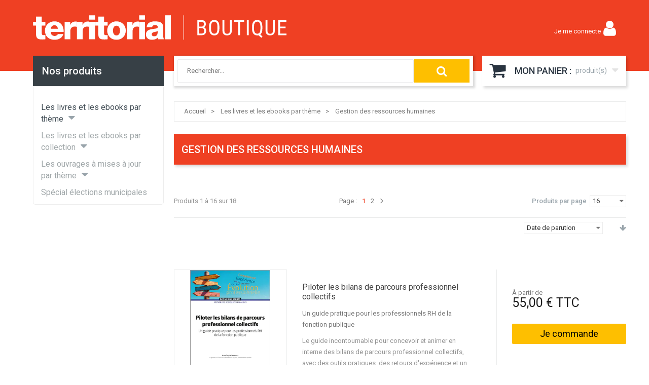

--- FILE ---
content_type: text/html; charset=UTF-8
request_url: https://boutique.territorial.fr/les-livres-par-theme/gestion-des-ressources-humaines.html?parution_date_index=88380&utm_campaign=Clubgazette&utm_medium=web&utm_source=clubgazetterh&utm_term=WTZG9999
body_size: 43757
content:
<!doctype html>
<html lang="fr">
    <head >
        <script>
    var BASE_URL = 'https\u003A\u002F\u002Fboutique.territorial.fr\u002F';
    var require = {
        'baseUrl': 'https\u003A\u002F\u002Fboutique.territorial.fr\u002Fstatic\u002Fversion120\u002Ffrontend\u002FNoveo\u002FLemoniteur\u002Ffr_FR'
    };</script>        <meta charset="utf-8"/><script type="text/javascript">(window.NREUM||(NREUM={})).init={privacy:{cookies_enabled:true},ajax:{deny_list:["bam.eu01.nr-data.net"]},feature_flags:["soft_nav"],distributed_tracing:{enabled:true}};(window.NREUM||(NREUM={})).loader_config={agentID:"538595752",accountID:"4428283",trustKey:"4340310",xpid:"UAIFWVRbCxAEVVlTAgIGVVE=",licenseKey:"NRJS-40a3f2ef17e977b04cd",applicationID:"418153135",browserID:"538595752"};;/*! For license information please see nr-loader-spa-1.308.0.min.js.LICENSE.txt */
(()=>{var e,t,r={384:(e,t,r)=>{"use strict";r.d(t,{NT:()=>a,US:()=>u,Zm:()=>o,bQ:()=>d,dV:()=>c,pV:()=>l});var n=r(6154),i=r(1863),s=r(1910);const a={beacon:"bam.nr-data.net",errorBeacon:"bam.nr-data.net"};function o(){return n.gm.NREUM||(n.gm.NREUM={}),void 0===n.gm.newrelic&&(n.gm.newrelic=n.gm.NREUM),n.gm.NREUM}function c(){let e=o();return e.o||(e.o={ST:n.gm.setTimeout,SI:n.gm.setImmediate||n.gm.setInterval,CT:n.gm.clearTimeout,XHR:n.gm.XMLHttpRequest,REQ:n.gm.Request,EV:n.gm.Event,PR:n.gm.Promise,MO:n.gm.MutationObserver,FETCH:n.gm.fetch,WS:n.gm.WebSocket},(0,s.i)(...Object.values(e.o))),e}function d(e,t){let r=o();r.initializedAgents??={},t.initializedAt={ms:(0,i.t)(),date:new Date},r.initializedAgents[e]=t}function u(e,t){o()[e]=t}function l(){return function(){let e=o();const t=e.info||{};e.info={beacon:a.beacon,errorBeacon:a.errorBeacon,...t}}(),function(){let e=o();const t=e.init||{};e.init={...t}}(),c(),function(){let e=o();const t=e.loader_config||{};e.loader_config={...t}}(),o()}},782:(e,t,r)=>{"use strict";r.d(t,{T:()=>n});const n=r(860).K7.pageViewTiming},860:(e,t,r)=>{"use strict";r.d(t,{$J:()=>u,K7:()=>c,P3:()=>d,XX:()=>i,Yy:()=>o,df:()=>s,qY:()=>n,v4:()=>a});const n="events",i="jserrors",s="browser/blobs",a="rum",o="browser/logs",c={ajax:"ajax",genericEvents:"generic_events",jserrors:i,logging:"logging",metrics:"metrics",pageAction:"page_action",pageViewEvent:"page_view_event",pageViewTiming:"page_view_timing",sessionReplay:"session_replay",sessionTrace:"session_trace",softNav:"soft_navigations",spa:"spa"},d={[c.pageViewEvent]:1,[c.pageViewTiming]:2,[c.metrics]:3,[c.jserrors]:4,[c.spa]:5,[c.ajax]:6,[c.sessionTrace]:7,[c.softNav]:8,[c.sessionReplay]:9,[c.logging]:10,[c.genericEvents]:11},u={[c.pageViewEvent]:a,[c.pageViewTiming]:n,[c.ajax]:n,[c.spa]:n,[c.softNav]:n,[c.metrics]:i,[c.jserrors]:i,[c.sessionTrace]:s,[c.sessionReplay]:s,[c.logging]:o,[c.genericEvents]:"ins"}},944:(e,t,r)=>{"use strict";r.d(t,{R:()=>i});var n=r(3241);function i(e,t){"function"==typeof console.debug&&(console.debug("New Relic Warning: https://github.com/newrelic/newrelic-browser-agent/blob/main/docs/warning-codes.md#".concat(e),t),(0,n.W)({agentIdentifier:null,drained:null,type:"data",name:"warn",feature:"warn",data:{code:e,secondary:t}}))}},993:(e,t,r)=>{"use strict";r.d(t,{A$:()=>s,ET:()=>a,TZ:()=>o,p_:()=>i});var n=r(860);const i={ERROR:"ERROR",WARN:"WARN",INFO:"INFO",DEBUG:"DEBUG",TRACE:"TRACE"},s={OFF:0,ERROR:1,WARN:2,INFO:3,DEBUG:4,TRACE:5},a="log",o=n.K7.logging},1541:(e,t,r)=>{"use strict";r.d(t,{U:()=>i,f:()=>n});const n={MFE:"MFE",BA:"BA"};function i(e,t){if(2!==t?.harvestEndpointVersion)return{};const r=t.agentRef.runtime.appMetadata.agents[0].entityGuid;return e?{"source.id":e.id,"source.name":e.name,"source.type":e.type,"parent.id":e.parent?.id||r,"parent.type":e.parent?.type||n.BA}:{"entity.guid":r,appId:t.agentRef.info.applicationID}}},1687:(e,t,r)=>{"use strict";r.d(t,{Ak:()=>d,Ze:()=>h,x3:()=>u});var n=r(3241),i=r(7836),s=r(3606),a=r(860),o=r(2646);const c={};function d(e,t){const r={staged:!1,priority:a.P3[t]||0};l(e),c[e].get(t)||c[e].set(t,r)}function u(e,t){e&&c[e]&&(c[e].get(t)&&c[e].delete(t),p(e,t,!1),c[e].size&&f(e))}function l(e){if(!e)throw new Error("agentIdentifier required");c[e]||(c[e]=new Map)}function h(e="",t="feature",r=!1){if(l(e),!e||!c[e].get(t)||r)return p(e,t);c[e].get(t).staged=!0,f(e)}function f(e){const t=Array.from(c[e]);t.every(([e,t])=>t.staged)&&(t.sort((e,t)=>e[1].priority-t[1].priority),t.forEach(([t])=>{c[e].delete(t),p(e,t)}))}function p(e,t,r=!0){const a=e?i.ee.get(e):i.ee,c=s.i.handlers;if(!a.aborted&&a.backlog&&c){if((0,n.W)({agentIdentifier:e,type:"lifecycle",name:"drain",feature:t}),r){const e=a.backlog[t],r=c[t];if(r){for(let t=0;e&&t<e.length;++t)g(e[t],r);Object.entries(r).forEach(([e,t])=>{Object.values(t||{}).forEach(t=>{t[0]?.on&&t[0]?.context()instanceof o.y&&t[0].on(e,t[1])})})}}a.isolatedBacklog||delete c[t],a.backlog[t]=null,a.emit("drain-"+t,[])}}function g(e,t){var r=e[1];Object.values(t[r]||{}).forEach(t=>{var r=e[0];if(t[0]===r){var n=t[1],i=e[3],s=e[2];n.apply(i,s)}})}},1738:(e,t,r)=>{"use strict";r.d(t,{U:()=>f,Y:()=>h});var n=r(3241),i=r(9908),s=r(1863),a=r(944),o=r(5701),c=r(3969),d=r(8362),u=r(860),l=r(4261);function h(e,t,r,s){const h=s||r;!h||h[e]&&h[e]!==d.d.prototype[e]||(h[e]=function(){(0,i.p)(c.xV,["API/"+e+"/called"],void 0,u.K7.metrics,r.ee),(0,n.W)({agentIdentifier:r.agentIdentifier,drained:!!o.B?.[r.agentIdentifier],type:"data",name:"api",feature:l.Pl+e,data:{}});try{return t.apply(this,arguments)}catch(e){(0,a.R)(23,e)}})}function f(e,t,r,n,a){const o=e.info;null===r?delete o.jsAttributes[t]:o.jsAttributes[t]=r,(a||null===r)&&(0,i.p)(l.Pl+n,[(0,s.t)(),t,r],void 0,"session",e.ee)}},1741:(e,t,r)=>{"use strict";r.d(t,{W:()=>s});var n=r(944),i=r(4261);class s{#e(e,...t){if(this[e]!==s.prototype[e])return this[e](...t);(0,n.R)(35,e)}addPageAction(e,t){return this.#e(i.hG,e,t)}register(e){return this.#e(i.eY,e)}recordCustomEvent(e,t){return this.#e(i.fF,e,t)}setPageViewName(e,t){return this.#e(i.Fw,e,t)}setCustomAttribute(e,t,r){return this.#e(i.cD,e,t,r)}noticeError(e,t){return this.#e(i.o5,e,t)}setUserId(e,t=!1){return this.#e(i.Dl,e,t)}setApplicationVersion(e){return this.#e(i.nb,e)}setErrorHandler(e){return this.#e(i.bt,e)}addRelease(e,t){return this.#e(i.k6,e,t)}log(e,t){return this.#e(i.$9,e,t)}start(){return this.#e(i.d3)}finished(e){return this.#e(i.BL,e)}recordReplay(){return this.#e(i.CH)}pauseReplay(){return this.#e(i.Tb)}addToTrace(e){return this.#e(i.U2,e)}setCurrentRouteName(e){return this.#e(i.PA,e)}interaction(e){return this.#e(i.dT,e)}wrapLogger(e,t,r){return this.#e(i.Wb,e,t,r)}measure(e,t){return this.#e(i.V1,e,t)}consent(e){return this.#e(i.Pv,e)}}},1863:(e,t,r)=>{"use strict";function n(){return Math.floor(performance.now())}r.d(t,{t:()=>n})},1910:(e,t,r)=>{"use strict";r.d(t,{i:()=>s});var n=r(944);const i=new Map;function s(...e){return e.every(e=>{if(i.has(e))return i.get(e);const t="function"==typeof e?e.toString():"",r=t.includes("[native code]"),s=t.includes("nrWrapper");return r||s||(0,n.R)(64,e?.name||t),i.set(e,r),r})}},2555:(e,t,r)=>{"use strict";r.d(t,{D:()=>o,f:()=>a});var n=r(384),i=r(8122);const s={beacon:n.NT.beacon,errorBeacon:n.NT.errorBeacon,licenseKey:void 0,applicationID:void 0,sa:void 0,queueTime:void 0,applicationTime:void 0,ttGuid:void 0,user:void 0,account:void 0,product:void 0,extra:void 0,jsAttributes:{},userAttributes:void 0,atts:void 0,transactionName:void 0,tNamePlain:void 0};function a(e){try{return!!e.licenseKey&&!!e.errorBeacon&&!!e.applicationID}catch(e){return!1}}const o=e=>(0,i.a)(e,s)},2614:(e,t,r)=>{"use strict";r.d(t,{BB:()=>a,H3:()=>n,g:()=>d,iL:()=>c,tS:()=>o,uh:()=>i,wk:()=>s});const n="NRBA",i="SESSION",s=144e5,a=18e5,o={STARTED:"session-started",PAUSE:"session-pause",RESET:"session-reset",RESUME:"session-resume",UPDATE:"session-update"},c={SAME_TAB:"same-tab",CROSS_TAB:"cross-tab"},d={OFF:0,FULL:1,ERROR:2}},2646:(e,t,r)=>{"use strict";r.d(t,{y:()=>n});class n{constructor(e){this.contextId=e}}},2843:(e,t,r)=>{"use strict";r.d(t,{G:()=>s,u:()=>i});var n=r(3878);function i(e,t=!1,r,i){(0,n.DD)("visibilitychange",function(){if(t)return void("hidden"===document.visibilityState&&e());e(document.visibilityState)},r,i)}function s(e,t,r){(0,n.sp)("pagehide",e,t,r)}},3241:(e,t,r)=>{"use strict";r.d(t,{W:()=>s});var n=r(6154);const i="newrelic";function s(e={}){try{n.gm.dispatchEvent(new CustomEvent(i,{detail:e}))}catch(e){}}},3304:(e,t,r)=>{"use strict";r.d(t,{A:()=>s});var n=r(7836);const i=()=>{const e=new WeakSet;return(t,r)=>{if("object"==typeof r&&null!==r){if(e.has(r))return;e.add(r)}return r}};function s(e){try{return JSON.stringify(e,i())??""}catch(e){try{n.ee.emit("internal-error",[e])}catch(e){}return""}}},3333:(e,t,r)=>{"use strict";r.d(t,{$v:()=>u,TZ:()=>n,Xh:()=>c,Zp:()=>i,kd:()=>d,mq:()=>o,nf:()=>a,qN:()=>s});const n=r(860).K7.genericEvents,i=["auxclick","click","copy","keydown","paste","scrollend"],s=["focus","blur"],a=4,o=1e3,c=2e3,d=["PageAction","UserAction","BrowserPerformance"],u={RESOURCES:"experimental.resources",REGISTER:"register"}},3434:(e,t,r)=>{"use strict";r.d(t,{Jt:()=>s,YM:()=>d});var n=r(7836),i=r(5607);const s="nr@original:".concat(i.W),a=50;var o=Object.prototype.hasOwnProperty,c=!1;function d(e,t){return e||(e=n.ee),r.inPlace=function(e,t,n,i,s){n||(n="");const a="-"===n.charAt(0);for(let o=0;o<t.length;o++){const c=t[o],d=e[c];l(d)||(e[c]=r(d,a?c+n:n,i,c,s))}},r.flag=s,r;function r(t,r,n,c,d){return l(t)?t:(r||(r=""),nrWrapper[s]=t,function(e,t,r){if(Object.defineProperty&&Object.keys)try{return Object.keys(e).forEach(function(r){Object.defineProperty(t,r,{get:function(){return e[r]},set:function(t){return e[r]=t,t}})}),t}catch(e){u([e],r)}for(var n in e)o.call(e,n)&&(t[n]=e[n])}(t,nrWrapper,e),nrWrapper);function nrWrapper(){var s,o,l,h;let f;try{o=this,s=[...arguments],l="function"==typeof n?n(s,o):n||{}}catch(t){u([t,"",[s,o,c],l],e)}i(r+"start",[s,o,c],l,d);const p=performance.now();let g;try{return h=t.apply(o,s),g=performance.now(),h}catch(e){throw g=performance.now(),i(r+"err",[s,o,e],l,d),f=e,f}finally{const e=g-p,t={start:p,end:g,duration:e,isLongTask:e>=a,methodName:c,thrownError:f};t.isLongTask&&i("long-task",[t,o],l,d),i(r+"end",[s,o,h],l,d)}}}function i(r,n,i,s){if(!c||t){var a=c;c=!0;try{e.emit(r,n,i,t,s)}catch(t){u([t,r,n,i],e)}c=a}}}function u(e,t){t||(t=n.ee);try{t.emit("internal-error",e)}catch(e){}}function l(e){return!(e&&"function"==typeof e&&e.apply&&!e[s])}},3606:(e,t,r)=>{"use strict";r.d(t,{i:()=>s});var n=r(9908);s.on=a;var i=s.handlers={};function s(e,t,r,s){a(s||n.d,i,e,t,r)}function a(e,t,r,i,s){s||(s="feature"),e||(e=n.d);var a=t[s]=t[s]||{};(a[r]=a[r]||[]).push([e,i])}},3738:(e,t,r)=>{"use strict";r.d(t,{He:()=>i,Kp:()=>o,Lc:()=>d,Rz:()=>u,TZ:()=>n,bD:()=>s,d3:()=>a,jx:()=>l,sl:()=>h,uP:()=>c});const n=r(860).K7.sessionTrace,i="bstResource",s="resource",a="-start",o="-end",c="fn"+a,d="fn"+o,u="pushState",l=1e3,h=3e4},3785:(e,t,r)=>{"use strict";r.d(t,{R:()=>c,b:()=>d});var n=r(9908),i=r(1863),s=r(860),a=r(3969),o=r(993);function c(e,t,r={},c=o.p_.INFO,d=!0,u,l=(0,i.t)()){(0,n.p)(a.xV,["API/logging/".concat(c.toLowerCase(),"/called")],void 0,s.K7.metrics,e),(0,n.p)(o.ET,[l,t,r,c,d,u],void 0,s.K7.logging,e)}function d(e){return"string"==typeof e&&Object.values(o.p_).some(t=>t===e.toUpperCase().trim())}},3878:(e,t,r)=>{"use strict";function n(e,t){return{capture:e,passive:!1,signal:t}}function i(e,t,r=!1,i){window.addEventListener(e,t,n(r,i))}function s(e,t,r=!1,i){document.addEventListener(e,t,n(r,i))}r.d(t,{DD:()=>s,jT:()=>n,sp:()=>i})},3962:(e,t,r)=>{"use strict";r.d(t,{AM:()=>a,O2:()=>l,OV:()=>s,Qu:()=>h,TZ:()=>c,ih:()=>f,pP:()=>o,t1:()=>u,tC:()=>i,wD:()=>d});var n=r(860);const i=["click","keydown","submit"],s="popstate",a="api",o="initialPageLoad",c=n.K7.softNav,d=5e3,u=500,l={INITIAL_PAGE_LOAD:"",ROUTE_CHANGE:1,UNSPECIFIED:2},h={INTERACTION:1,AJAX:2,CUSTOM_END:3,CUSTOM_TRACER:4},f={IP:"in progress",PF:"pending finish",FIN:"finished",CAN:"cancelled"}},3969:(e,t,r)=>{"use strict";r.d(t,{TZ:()=>n,XG:()=>o,rs:()=>i,xV:()=>a,z_:()=>s});const n=r(860).K7.metrics,i="sm",s="cm",a="storeSupportabilityMetrics",o="storeEventMetrics"},4234:(e,t,r)=>{"use strict";r.d(t,{W:()=>s});var n=r(7836),i=r(1687);class s{constructor(e,t){this.agentIdentifier=e,this.ee=n.ee.get(e),this.featureName=t,this.blocked=!1}deregisterDrain(){(0,i.x3)(this.agentIdentifier,this.featureName)}}},4261:(e,t,r)=>{"use strict";r.d(t,{$9:()=>u,BL:()=>c,CH:()=>p,Dl:()=>R,Fw:()=>w,PA:()=>v,Pl:()=>n,Pv:()=>A,Tb:()=>h,U2:()=>a,V1:()=>E,Wb:()=>T,bt:()=>y,cD:()=>b,d3:()=>x,dT:()=>d,eY:()=>g,fF:()=>f,hG:()=>s,hw:()=>i,k6:()=>o,nb:()=>m,o5:()=>l});const n="api-",i=n+"ixn-",s="addPageAction",a="addToTrace",o="addRelease",c="finished",d="interaction",u="log",l="noticeError",h="pauseReplay",f="recordCustomEvent",p="recordReplay",g="register",m="setApplicationVersion",v="setCurrentRouteName",b="setCustomAttribute",y="setErrorHandler",w="setPageViewName",R="setUserId",x="start",T="wrapLogger",E="measure",A="consent"},5205:(e,t,r)=>{"use strict";r.d(t,{j:()=>S});var n=r(384),i=r(1741);var s=r(2555),a=r(3333);const o=e=>{if(!e||"string"!=typeof e)return!1;try{document.createDocumentFragment().querySelector(e)}catch{return!1}return!0};var c=r(2614),d=r(944),u=r(8122);const l="[data-nr-mask]",h=e=>(0,u.a)(e,(()=>{const e={feature_flags:[],experimental:{allow_registered_children:!1,resources:!1},mask_selector:"*",block_selector:"[data-nr-block]",mask_input_options:{color:!1,date:!1,"datetime-local":!1,email:!1,month:!1,number:!1,range:!1,search:!1,tel:!1,text:!1,time:!1,url:!1,week:!1,textarea:!1,select:!1,password:!0}};return{ajax:{deny_list:void 0,block_internal:!0,enabled:!0,autoStart:!0},api:{get allow_registered_children(){return e.feature_flags.includes(a.$v.REGISTER)||e.experimental.allow_registered_children},set allow_registered_children(t){e.experimental.allow_registered_children=t},duplicate_registered_data:!1},browser_consent_mode:{enabled:!1},distributed_tracing:{enabled:void 0,exclude_newrelic_header:void 0,cors_use_newrelic_header:void 0,cors_use_tracecontext_headers:void 0,allowed_origins:void 0},get feature_flags(){return e.feature_flags},set feature_flags(t){e.feature_flags=t},generic_events:{enabled:!0,autoStart:!0},harvest:{interval:30},jserrors:{enabled:!0,autoStart:!0},logging:{enabled:!0,autoStart:!0},metrics:{enabled:!0,autoStart:!0},obfuscate:void 0,page_action:{enabled:!0},page_view_event:{enabled:!0,autoStart:!0},page_view_timing:{enabled:!0,autoStart:!0},performance:{capture_marks:!1,capture_measures:!1,capture_detail:!0,resources:{get enabled(){return e.feature_flags.includes(a.$v.RESOURCES)||e.experimental.resources},set enabled(t){e.experimental.resources=t},asset_types:[],first_party_domains:[],ignore_newrelic:!0}},privacy:{cookies_enabled:!0},proxy:{assets:void 0,beacon:void 0},session:{expiresMs:c.wk,inactiveMs:c.BB},session_replay:{autoStart:!0,enabled:!1,preload:!1,sampling_rate:10,error_sampling_rate:100,collect_fonts:!1,inline_images:!1,fix_stylesheets:!0,mask_all_inputs:!0,get mask_text_selector(){return e.mask_selector},set mask_text_selector(t){o(t)?e.mask_selector="".concat(t,",").concat(l):""===t||null===t?e.mask_selector=l:(0,d.R)(5,t)},get block_class(){return"nr-block"},get ignore_class(){return"nr-ignore"},get mask_text_class(){return"nr-mask"},get block_selector(){return e.block_selector},set block_selector(t){o(t)?e.block_selector+=",".concat(t):""!==t&&(0,d.R)(6,t)},get mask_input_options(){return e.mask_input_options},set mask_input_options(t){t&&"object"==typeof t?e.mask_input_options={...t,password:!0}:(0,d.R)(7,t)}},session_trace:{enabled:!0,autoStart:!0},soft_navigations:{enabled:!0,autoStart:!0},spa:{enabled:!0,autoStart:!0},ssl:void 0,user_actions:{enabled:!0,elementAttributes:["id","className","tagName","type"]}}})());var f=r(6154),p=r(9324);let g=0;const m={buildEnv:p.F3,distMethod:p.Xs,version:p.xv,originTime:f.WN},v={consented:!1},b={appMetadata:{},get consented(){return this.session?.state?.consent||v.consented},set consented(e){v.consented=e},customTransaction:void 0,denyList:void 0,disabled:!1,harvester:void 0,isolatedBacklog:!1,isRecording:!1,loaderType:void 0,maxBytes:3e4,obfuscator:void 0,onerror:void 0,ptid:void 0,releaseIds:{},session:void 0,timeKeeper:void 0,registeredEntities:[],jsAttributesMetadata:{bytes:0},get harvestCount(){return++g}},y=e=>{const t=(0,u.a)(e,b),r=Object.keys(m).reduce((e,t)=>(e[t]={value:m[t],writable:!1,configurable:!0,enumerable:!0},e),{});return Object.defineProperties(t,r)};var w=r(5701);const R=e=>{const t=e.startsWith("http");e+="/",r.p=t?e:"https://"+e};var x=r(7836),T=r(3241);const E={accountID:void 0,trustKey:void 0,agentID:void 0,licenseKey:void 0,applicationID:void 0,xpid:void 0},A=e=>(0,u.a)(e,E),_=new Set;function S(e,t={},r,a){let{init:o,info:c,loader_config:d,runtime:u={},exposed:l=!0}=t;if(!c){const e=(0,n.pV)();o=e.init,c=e.info,d=e.loader_config}e.init=h(o||{}),e.loader_config=A(d||{}),c.jsAttributes??={},f.bv&&(c.jsAttributes.isWorker=!0),e.info=(0,s.D)(c);const p=e.init,g=[c.beacon,c.errorBeacon];_.has(e.agentIdentifier)||(p.proxy.assets&&(R(p.proxy.assets),g.push(p.proxy.assets)),p.proxy.beacon&&g.push(p.proxy.beacon),e.beacons=[...g],function(e){const t=(0,n.pV)();Object.getOwnPropertyNames(i.W.prototype).forEach(r=>{const n=i.W.prototype[r];if("function"!=typeof n||"constructor"===n)return;let s=t[r];e[r]&&!1!==e.exposed&&"micro-agent"!==e.runtime?.loaderType&&(t[r]=(...t)=>{const n=e[r](...t);return s?s(...t):n})})}(e),(0,n.US)("activatedFeatures",w.B)),u.denyList=[...p.ajax.deny_list||[],...p.ajax.block_internal?g:[]],u.ptid=e.agentIdentifier,u.loaderType=r,e.runtime=y(u),_.has(e.agentIdentifier)||(e.ee=x.ee.get(e.agentIdentifier),e.exposed=l,(0,T.W)({agentIdentifier:e.agentIdentifier,drained:!!w.B?.[e.agentIdentifier],type:"lifecycle",name:"initialize",feature:void 0,data:e.config})),_.add(e.agentIdentifier)}},5270:(e,t,r)=>{"use strict";r.d(t,{Aw:()=>a,SR:()=>s,rF:()=>o});var n=r(384),i=r(7767);function s(e){return!!(0,n.dV)().o.MO&&(0,i.V)(e)&&!0===e?.session_trace.enabled}function a(e){return!0===e?.session_replay.preload&&s(e)}function o(e,t){try{if("string"==typeof t?.type){if("password"===t.type.toLowerCase())return"*".repeat(e?.length||0);if(void 0!==t?.dataset?.nrUnmask||t?.classList?.contains("nr-unmask"))return e}}catch(e){}return"string"==typeof e?e.replace(/[\S]/g,"*"):"*".repeat(e?.length||0)}},5289:(e,t,r)=>{"use strict";r.d(t,{GG:()=>a,Qr:()=>c,sB:()=>o});var n=r(3878),i=r(6389);function s(){return"undefined"==typeof document||"complete"===document.readyState}function a(e,t){if(s())return e();const r=(0,i.J)(e),a=setInterval(()=>{s()&&(clearInterval(a),r())},500);(0,n.sp)("load",r,t)}function o(e){if(s())return e();(0,n.DD)("DOMContentLoaded",e)}function c(e){if(s())return e();(0,n.sp)("popstate",e)}},5607:(e,t,r)=>{"use strict";r.d(t,{W:()=>n});const n=(0,r(9566).bz)()},5701:(e,t,r)=>{"use strict";r.d(t,{B:()=>s,t:()=>a});var n=r(3241);const i=new Set,s={};function a(e,t){const r=t.agentIdentifier;s[r]??={},e&&"object"==typeof e&&(i.has(r)||(t.ee.emit("rumresp",[e]),s[r]=e,i.add(r),(0,n.W)({agentIdentifier:r,loaded:!0,drained:!0,type:"lifecycle",name:"load",feature:void 0,data:e})))}},6154:(e,t,r)=>{"use strict";r.d(t,{OF:()=>d,RI:()=>i,WN:()=>h,bv:()=>s,eN:()=>f,gm:()=>a,lR:()=>l,m:()=>c,mw:()=>o,sb:()=>u});var n=r(1863);const i="undefined"!=typeof window&&!!window.document,s="undefined"!=typeof WorkerGlobalScope&&("undefined"!=typeof self&&self instanceof WorkerGlobalScope&&self.navigator instanceof WorkerNavigator||"undefined"!=typeof globalThis&&globalThis instanceof WorkerGlobalScope&&globalThis.navigator instanceof WorkerNavigator),a=i?window:"undefined"!=typeof WorkerGlobalScope&&("undefined"!=typeof self&&self instanceof WorkerGlobalScope&&self||"undefined"!=typeof globalThis&&globalThis instanceof WorkerGlobalScope&&globalThis),o=Boolean("hidden"===a?.document?.visibilityState),c=""+a?.location,d=/iPad|iPhone|iPod/.test(a.navigator?.userAgent),u=d&&"undefined"==typeof SharedWorker,l=(()=>{const e=a.navigator?.userAgent?.match(/Firefox[/\s](\d+\.\d+)/);return Array.isArray(e)&&e.length>=2?+e[1]:0})(),h=Date.now()-(0,n.t)(),f=()=>"undefined"!=typeof PerformanceNavigationTiming&&a?.performance?.getEntriesByType("navigation")?.[0]?.responseStart},6344:(e,t,r)=>{"use strict";r.d(t,{BB:()=>u,Qb:()=>l,TZ:()=>i,Ug:()=>a,Vh:()=>s,_s:()=>o,bc:()=>d,yP:()=>c});var n=r(2614);const i=r(860).K7.sessionReplay,s="errorDuringReplay",a=.12,o={DomContentLoaded:0,Load:1,FullSnapshot:2,IncrementalSnapshot:3,Meta:4,Custom:5},c={[n.g.ERROR]:15e3,[n.g.FULL]:3e5,[n.g.OFF]:0},d={RESET:{message:"Session was reset",sm:"Reset"},IMPORT:{message:"Recorder failed to import",sm:"Import"},TOO_MANY:{message:"429: Too Many Requests",sm:"Too-Many"},TOO_BIG:{message:"Payload was too large",sm:"Too-Big"},CROSS_TAB:{message:"Session Entity was set to OFF on another tab",sm:"Cross-Tab"},ENTITLEMENTS:{message:"Session Replay is not allowed and will not be started",sm:"Entitlement"}},u=5e3,l={API:"api",RESUME:"resume",SWITCH_TO_FULL:"switchToFull",INITIALIZE:"initialize",PRELOAD:"preload"}},6389:(e,t,r)=>{"use strict";function n(e,t=500,r={}){const n=r?.leading||!1;let i;return(...r)=>{n&&void 0===i&&(e.apply(this,r),i=setTimeout(()=>{i=clearTimeout(i)},t)),n||(clearTimeout(i),i=setTimeout(()=>{e.apply(this,r)},t))}}function i(e){let t=!1;return(...r)=>{t||(t=!0,e.apply(this,r))}}r.d(t,{J:()=>i,s:()=>n})},6630:(e,t,r)=>{"use strict";r.d(t,{T:()=>n});const n=r(860).K7.pageViewEvent},6774:(e,t,r)=>{"use strict";r.d(t,{T:()=>n});const n=r(860).K7.jserrors},7295:(e,t,r)=>{"use strict";r.d(t,{Xv:()=>a,gX:()=>i,iW:()=>s});var n=[];function i(e){if(!e||s(e))return!1;if(0===n.length)return!0;if("*"===n[0].hostname)return!1;for(var t=0;t<n.length;t++){var r=n[t];if(r.hostname.test(e.hostname)&&r.pathname.test(e.pathname))return!1}return!0}function s(e){return void 0===e.hostname}function a(e){if(n=[],e&&e.length)for(var t=0;t<e.length;t++){let r=e[t];if(!r)continue;if("*"===r)return void(n=[{hostname:"*"}]);0===r.indexOf("http://")?r=r.substring(7):0===r.indexOf("https://")&&(r=r.substring(8));const i=r.indexOf("/");let s,a;i>0?(s=r.substring(0,i),a=r.substring(i)):(s=r,a="*");let[c]=s.split(":");n.push({hostname:o(c),pathname:o(a,!0)})}}function o(e,t=!1){const r=e.replace(/[.+?^${}()|[\]\\]/g,e=>"\\"+e).replace(/\*/g,".*?");return new RegExp((t?"^":"")+r+"$")}},7485:(e,t,r)=>{"use strict";r.d(t,{D:()=>i});var n=r(6154);function i(e){if(0===(e||"").indexOf("data:"))return{protocol:"data"};try{const t=new URL(e,location.href),r={port:t.port,hostname:t.hostname,pathname:t.pathname,search:t.search,protocol:t.protocol.slice(0,t.protocol.indexOf(":")),sameOrigin:t.protocol===n.gm?.location?.protocol&&t.host===n.gm?.location?.host};return r.port&&""!==r.port||("http:"===t.protocol&&(r.port="80"),"https:"===t.protocol&&(r.port="443")),r.pathname&&""!==r.pathname?r.pathname.startsWith("/")||(r.pathname="/".concat(r.pathname)):r.pathname="/",r}catch(e){return{}}}},7699:(e,t,r)=>{"use strict";r.d(t,{It:()=>s,KC:()=>o,No:()=>i,qh:()=>a});var n=r(860);const i=16e3,s=1e6,a="SESSION_ERROR",o={[n.K7.logging]:!0,[n.K7.genericEvents]:!1,[n.K7.jserrors]:!1,[n.K7.ajax]:!1}},7767:(e,t,r)=>{"use strict";r.d(t,{V:()=>i});var n=r(6154);const i=e=>n.RI&&!0===e?.privacy.cookies_enabled},7836:(e,t,r)=>{"use strict";r.d(t,{P:()=>o,ee:()=>c});var n=r(384),i=r(8990),s=r(2646),a=r(5607);const o="nr@context:".concat(a.W),c=function e(t,r){var n={},a={},u={},l=!1;try{l=16===r.length&&d.initializedAgents?.[r]?.runtime.isolatedBacklog}catch(e){}var h={on:p,addEventListener:p,removeEventListener:function(e,t){var r=n[e];if(!r)return;for(var i=0;i<r.length;i++)r[i]===t&&r.splice(i,1)},emit:function(e,r,n,i,s){!1!==s&&(s=!0);if(c.aborted&&!i)return;t&&s&&t.emit(e,r,n);var o=f(n);g(e).forEach(e=>{e.apply(o,r)});var d=v()[a[e]];d&&d.push([h,e,r,o]);return o},get:m,listeners:g,context:f,buffer:function(e,t){const r=v();if(t=t||"feature",h.aborted)return;Object.entries(e||{}).forEach(([e,n])=>{a[n]=t,t in r||(r[t]=[])})},abort:function(){h._aborted=!0,Object.keys(h.backlog).forEach(e=>{delete h.backlog[e]})},isBuffering:function(e){return!!v()[a[e]]},debugId:r,backlog:l?{}:t&&"object"==typeof t.backlog?t.backlog:{},isolatedBacklog:l};return Object.defineProperty(h,"aborted",{get:()=>{let e=h._aborted||!1;return e||(t&&(e=t.aborted),e)}}),h;function f(e){return e&&e instanceof s.y?e:e?(0,i.I)(e,o,()=>new s.y(o)):new s.y(o)}function p(e,t){n[e]=g(e).concat(t)}function g(e){return n[e]||[]}function m(t){return u[t]=u[t]||e(h,t)}function v(){return h.backlog}}(void 0,"globalEE"),d=(0,n.Zm)();d.ee||(d.ee=c)},8122:(e,t,r)=>{"use strict";r.d(t,{a:()=>i});var n=r(944);function i(e,t){try{if(!e||"object"!=typeof e)return(0,n.R)(3);if(!t||"object"!=typeof t)return(0,n.R)(4);const r=Object.create(Object.getPrototypeOf(t),Object.getOwnPropertyDescriptors(t)),s=0===Object.keys(r).length?e:r;for(let a in s)if(void 0!==e[a])try{if(null===e[a]){r[a]=null;continue}Array.isArray(e[a])&&Array.isArray(t[a])?r[a]=Array.from(new Set([...e[a],...t[a]])):"object"==typeof e[a]&&"object"==typeof t[a]?r[a]=i(e[a],t[a]):r[a]=e[a]}catch(e){r[a]||(0,n.R)(1,e)}return r}catch(e){(0,n.R)(2,e)}}},8139:(e,t,r)=>{"use strict";r.d(t,{u:()=>h});var n=r(7836),i=r(3434),s=r(8990),a=r(6154);const o={},c=a.gm.XMLHttpRequest,d="addEventListener",u="removeEventListener",l="nr@wrapped:".concat(n.P);function h(e){var t=function(e){return(e||n.ee).get("events")}(e);if(o[t.debugId]++)return t;o[t.debugId]=1;var r=(0,i.YM)(t,!0);function h(e){r.inPlace(e,[d,u],"-",p)}function p(e,t){return e[1]}return"getPrototypeOf"in Object&&(a.RI&&f(document,h),c&&f(c.prototype,h),f(a.gm,h)),t.on(d+"-start",function(e,t){var n=e[1];if(null!==n&&("function"==typeof n||"object"==typeof n)&&"newrelic"!==e[0]){var i=(0,s.I)(n,l,function(){var e={object:function(){if("function"!=typeof n.handleEvent)return;return n.handleEvent.apply(n,arguments)},function:n}[typeof n];return e?r(e,"fn-",null,e.name||"anonymous"):n});this.wrapped=e[1]=i}}),t.on(u+"-start",function(e){e[1]=this.wrapped||e[1]}),t}function f(e,t,...r){let n=e;for(;"object"==typeof n&&!Object.prototype.hasOwnProperty.call(n,d);)n=Object.getPrototypeOf(n);n&&t(n,...r)}},8362:(e,t,r)=>{"use strict";r.d(t,{d:()=>s});var n=r(9566),i=r(1741);class s extends i.W{agentIdentifier=(0,n.LA)(16)}},8374:(e,t,r)=>{r.nc=(()=>{try{return document?.currentScript?.nonce}catch(e){}return""})()},8990:(e,t,r)=>{"use strict";r.d(t,{I:()=>i});var n=Object.prototype.hasOwnProperty;function i(e,t,r){if(n.call(e,t))return e[t];var i=r();if(Object.defineProperty&&Object.keys)try{return Object.defineProperty(e,t,{value:i,writable:!0,enumerable:!1}),i}catch(e){}return e[t]=i,i}},9119:(e,t,r)=>{"use strict";r.d(t,{L:()=>s});var n=/([^?#]*)[^#]*(#[^?]*|$).*/,i=/([^?#]*)().*/;function s(e,t){return e?e.replace(t?n:i,"$1$2"):e}},9300:(e,t,r)=>{"use strict";r.d(t,{T:()=>n});const n=r(860).K7.ajax},9324:(e,t,r)=>{"use strict";r.d(t,{AJ:()=>a,F3:()=>i,Xs:()=>s,Yq:()=>o,xv:()=>n});const n="1.308.0",i="PROD",s="CDN",a="@newrelic/rrweb",o="1.0.1"},9566:(e,t,r)=>{"use strict";r.d(t,{LA:()=>o,ZF:()=>c,bz:()=>a,el:()=>d});var n=r(6154);const i="xxxxxxxx-xxxx-4xxx-yxxx-xxxxxxxxxxxx";function s(e,t){return e?15&e[t]:16*Math.random()|0}function a(){const e=n.gm?.crypto||n.gm?.msCrypto;let t,r=0;return e&&e.getRandomValues&&(t=e.getRandomValues(new Uint8Array(30))),i.split("").map(e=>"x"===e?s(t,r++).toString(16):"y"===e?(3&s()|8).toString(16):e).join("")}function o(e){const t=n.gm?.crypto||n.gm?.msCrypto;let r,i=0;t&&t.getRandomValues&&(r=t.getRandomValues(new Uint8Array(e)));const a=[];for(var o=0;o<e;o++)a.push(s(r,i++).toString(16));return a.join("")}function c(){return o(16)}function d(){return o(32)}},9908:(e,t,r)=>{"use strict";r.d(t,{d:()=>n,p:()=>i});var n=r(7836).ee.get("handle");function i(e,t,r,i,s){s?(s.buffer([e],i),s.emit(e,t,r)):(n.buffer([e],i),n.emit(e,t,r))}}},n={};function i(e){var t=n[e];if(void 0!==t)return t.exports;var s=n[e]={exports:{}};return r[e](s,s.exports,i),s.exports}i.m=r,i.d=(e,t)=>{for(var r in t)i.o(t,r)&&!i.o(e,r)&&Object.defineProperty(e,r,{enumerable:!0,get:t[r]})},i.f={},i.e=e=>Promise.all(Object.keys(i.f).reduce((t,r)=>(i.f[r](e,t),t),[])),i.u=e=>({212:"nr-spa-compressor",249:"nr-spa-recorder",478:"nr-spa"}[e]+"-1.308.0.min.js"),i.o=(e,t)=>Object.prototype.hasOwnProperty.call(e,t),e={},t="NRBA-1.308.0.PROD:",i.l=(r,n,s,a)=>{if(e[r])e[r].push(n);else{var o,c;if(void 0!==s)for(var d=document.getElementsByTagName("script"),u=0;u<d.length;u++){var l=d[u];if(l.getAttribute("src")==r||l.getAttribute("data-webpack")==t+s){o=l;break}}if(!o){c=!0;var h={478:"sha512-RSfSVnmHk59T/uIPbdSE0LPeqcEdF4/+XhfJdBuccH5rYMOEZDhFdtnh6X6nJk7hGpzHd9Ujhsy7lZEz/ORYCQ==",249:"sha512-ehJXhmntm85NSqW4MkhfQqmeKFulra3klDyY0OPDUE+sQ3GokHlPh1pmAzuNy//3j4ac6lzIbmXLvGQBMYmrkg==",212:"sha512-B9h4CR46ndKRgMBcK+j67uSR2RCnJfGefU+A7FrgR/k42ovXy5x/MAVFiSvFxuVeEk/pNLgvYGMp1cBSK/G6Fg=="};(o=document.createElement("script")).charset="utf-8",i.nc&&o.setAttribute("nonce",i.nc),o.setAttribute("data-webpack",t+s),o.src=r,0!==o.src.indexOf(window.location.origin+"/")&&(o.crossOrigin="anonymous"),h[a]&&(o.integrity=h[a])}e[r]=[n];var f=(t,n)=>{o.onerror=o.onload=null,clearTimeout(p);var i=e[r];if(delete e[r],o.parentNode&&o.parentNode.removeChild(o),i&&i.forEach(e=>e(n)),t)return t(n)},p=setTimeout(f.bind(null,void 0,{type:"timeout",target:o}),12e4);o.onerror=f.bind(null,o.onerror),o.onload=f.bind(null,o.onload),c&&document.head.appendChild(o)}},i.r=e=>{"undefined"!=typeof Symbol&&Symbol.toStringTag&&Object.defineProperty(e,Symbol.toStringTag,{value:"Module"}),Object.defineProperty(e,"__esModule",{value:!0})},i.p="https://js-agent.newrelic.com/",(()=>{var e={38:0,788:0};i.f.j=(t,r)=>{var n=i.o(e,t)?e[t]:void 0;if(0!==n)if(n)r.push(n[2]);else{var s=new Promise((r,i)=>n=e[t]=[r,i]);r.push(n[2]=s);var a=i.p+i.u(t),o=new Error;i.l(a,r=>{if(i.o(e,t)&&(0!==(n=e[t])&&(e[t]=void 0),n)){var s=r&&("load"===r.type?"missing":r.type),a=r&&r.target&&r.target.src;o.message="Loading chunk "+t+" failed: ("+s+": "+a+")",o.name="ChunkLoadError",o.type=s,o.request=a,n[1](o)}},"chunk-"+t,t)}};var t=(t,r)=>{var n,s,[a,o,c]=r,d=0;if(a.some(t=>0!==e[t])){for(n in o)i.o(o,n)&&(i.m[n]=o[n]);if(c)c(i)}for(t&&t(r);d<a.length;d++)s=a[d],i.o(e,s)&&e[s]&&e[s][0](),e[s]=0},r=self["webpackChunk:NRBA-1.308.0.PROD"]=self["webpackChunk:NRBA-1.308.0.PROD"]||[];r.forEach(t.bind(null,0)),r.push=t.bind(null,r.push.bind(r))})(),(()=>{"use strict";i(8374);var e=i(8362),t=i(860);const r=Object.values(t.K7);var n=i(5205);var s=i(9908),a=i(1863),o=i(4261),c=i(1738);var d=i(1687),u=i(4234),l=i(5289),h=i(6154),f=i(944),p=i(5270),g=i(7767),m=i(6389),v=i(7699);class b extends u.W{constructor(e,t){super(e.agentIdentifier,t),this.agentRef=e,this.abortHandler=void 0,this.featAggregate=void 0,this.loadedSuccessfully=void 0,this.onAggregateImported=new Promise(e=>{this.loadedSuccessfully=e}),this.deferred=Promise.resolve(),!1===e.init[this.featureName].autoStart?this.deferred=new Promise((t,r)=>{this.ee.on("manual-start-all",(0,m.J)(()=>{(0,d.Ak)(e.agentIdentifier,this.featureName),t()}))}):(0,d.Ak)(e.agentIdentifier,t)}importAggregator(e,t,r={}){if(this.featAggregate)return;const n=async()=>{let n;await this.deferred;try{if((0,g.V)(e.init)){const{setupAgentSession:t}=await i.e(478).then(i.bind(i,8766));n=t(e)}}catch(e){(0,f.R)(20,e),this.ee.emit("internal-error",[e]),(0,s.p)(v.qh,[e],void 0,this.featureName,this.ee)}try{if(!this.#t(this.featureName,n,e.init))return(0,d.Ze)(this.agentIdentifier,this.featureName),void this.loadedSuccessfully(!1);const{Aggregate:i}=await t();this.featAggregate=new i(e,r),e.runtime.harvester.initializedAggregates.push(this.featAggregate),this.loadedSuccessfully(!0)}catch(e){(0,f.R)(34,e),this.abortHandler?.(),(0,d.Ze)(this.agentIdentifier,this.featureName,!0),this.loadedSuccessfully(!1),this.ee&&this.ee.abort()}};h.RI?(0,l.GG)(()=>n(),!0):n()}#t(e,r,n){if(this.blocked)return!1;switch(e){case t.K7.sessionReplay:return(0,p.SR)(n)&&!!r;case t.K7.sessionTrace:return!!r;default:return!0}}}var y=i(6630),w=i(2614),R=i(3241);class x extends b{static featureName=y.T;constructor(e){var t;super(e,y.T),this.setupInspectionEvents(e.agentIdentifier),t=e,(0,c.Y)(o.Fw,function(e,r){"string"==typeof e&&("/"!==e.charAt(0)&&(e="/"+e),t.runtime.customTransaction=(r||"http://custom.transaction")+e,(0,s.p)(o.Pl+o.Fw,[(0,a.t)()],void 0,void 0,t.ee))},t),this.importAggregator(e,()=>i.e(478).then(i.bind(i,2467)))}setupInspectionEvents(e){const t=(t,r)=>{t&&(0,R.W)({agentIdentifier:e,timeStamp:t.timeStamp,loaded:"complete"===t.target.readyState,type:"window",name:r,data:t.target.location+""})};(0,l.sB)(e=>{t(e,"DOMContentLoaded")}),(0,l.GG)(e=>{t(e,"load")}),(0,l.Qr)(e=>{t(e,"navigate")}),this.ee.on(w.tS.UPDATE,(t,r)=>{(0,R.W)({agentIdentifier:e,type:"lifecycle",name:"session",data:r})})}}var T=i(384);class E extends e.d{constructor(e){var t;(super(),h.gm)?(this.features={},(0,T.bQ)(this.agentIdentifier,this),this.desiredFeatures=new Set(e.features||[]),this.desiredFeatures.add(x),(0,n.j)(this,e,e.loaderType||"agent"),t=this,(0,c.Y)(o.cD,function(e,r,n=!1){if("string"==typeof e){if(["string","number","boolean"].includes(typeof r)||null===r)return(0,c.U)(t,e,r,o.cD,n);(0,f.R)(40,typeof r)}else(0,f.R)(39,typeof e)},t),function(e){(0,c.Y)(o.Dl,function(t,r=!1){if("string"!=typeof t&&null!==t)return void(0,f.R)(41,typeof t);const n=e.info.jsAttributes["enduser.id"];r&&null!=n&&n!==t?(0,s.p)(o.Pl+"setUserIdAndResetSession",[t],void 0,"session",e.ee):(0,c.U)(e,"enduser.id",t,o.Dl,!0)},e)}(this),function(e){(0,c.Y)(o.nb,function(t){if("string"==typeof t||null===t)return(0,c.U)(e,"application.version",t,o.nb,!1);(0,f.R)(42,typeof t)},e)}(this),function(e){(0,c.Y)(o.d3,function(){e.ee.emit("manual-start-all")},e)}(this),function(e){(0,c.Y)(o.Pv,function(t=!0){if("boolean"==typeof t){if((0,s.p)(o.Pl+o.Pv,[t],void 0,"session",e.ee),e.runtime.consented=t,t){const t=e.features.page_view_event;t.onAggregateImported.then(e=>{const r=t.featAggregate;e&&!r.sentRum&&r.sendRum()})}}else(0,f.R)(65,typeof t)},e)}(this),this.run()):(0,f.R)(21)}get config(){return{info:this.info,init:this.init,loader_config:this.loader_config,runtime:this.runtime}}get api(){return this}run(){try{const e=function(e){const t={};return r.forEach(r=>{t[r]=!!e[r]?.enabled}),t}(this.init),n=[...this.desiredFeatures];n.sort((e,r)=>t.P3[e.featureName]-t.P3[r.featureName]),n.forEach(r=>{if(!e[r.featureName]&&r.featureName!==t.K7.pageViewEvent)return;if(r.featureName===t.K7.spa)return void(0,f.R)(67);const n=function(e){switch(e){case t.K7.ajax:return[t.K7.jserrors];case t.K7.sessionTrace:return[t.K7.ajax,t.K7.pageViewEvent];case t.K7.sessionReplay:return[t.K7.sessionTrace];case t.K7.pageViewTiming:return[t.K7.pageViewEvent];default:return[]}}(r.featureName).filter(e=>!(e in this.features));n.length>0&&(0,f.R)(36,{targetFeature:r.featureName,missingDependencies:n}),this.features[r.featureName]=new r(this)})}catch(e){(0,f.R)(22,e);for(const e in this.features)this.features[e].abortHandler?.();const t=(0,T.Zm)();delete t.initializedAgents[this.agentIdentifier]?.features,delete this.sharedAggregator;return t.ee.get(this.agentIdentifier).abort(),!1}}}var A=i(2843),_=i(782);class S extends b{static featureName=_.T;constructor(e){super(e,_.T),h.RI&&((0,A.u)(()=>(0,s.p)("docHidden",[(0,a.t)()],void 0,_.T,this.ee),!0),(0,A.G)(()=>(0,s.p)("winPagehide",[(0,a.t)()],void 0,_.T,this.ee)),this.importAggregator(e,()=>i.e(478).then(i.bind(i,9917))))}}var O=i(3969);class I extends b{static featureName=O.TZ;constructor(e){super(e,O.TZ),h.RI&&document.addEventListener("securitypolicyviolation",e=>{(0,s.p)(O.xV,["Generic/CSPViolation/Detected"],void 0,this.featureName,this.ee)}),this.importAggregator(e,()=>i.e(478).then(i.bind(i,6555)))}}var N=i(6774),P=i(3878),k=i(3304);class D{constructor(e,t,r,n,i){this.name="UncaughtError",this.message="string"==typeof e?e:(0,k.A)(e),this.sourceURL=t,this.line=r,this.column=n,this.__newrelic=i}}function C(e){return M(e)?e:new D(void 0!==e?.message?e.message:e,e?.filename||e?.sourceURL,e?.lineno||e?.line,e?.colno||e?.col,e?.__newrelic,e?.cause)}function j(e){const t="Unhandled Promise Rejection: ";if(!e?.reason)return;if(M(e.reason)){try{e.reason.message.startsWith(t)||(e.reason.message=t+e.reason.message)}catch(e){}return C(e.reason)}const r=C(e.reason);return(r.message||"").startsWith(t)||(r.message=t+r.message),r}function L(e){if(e.error instanceof SyntaxError&&!/:\d+$/.test(e.error.stack?.trim())){const t=new D(e.message,e.filename,e.lineno,e.colno,e.error.__newrelic,e.cause);return t.name=SyntaxError.name,t}return M(e.error)?e.error:C(e)}function M(e){return e instanceof Error&&!!e.stack}function H(e,r,n,i,o=(0,a.t)()){"string"==typeof e&&(e=new Error(e)),(0,s.p)("err",[e,o,!1,r,n.runtime.isRecording,void 0,i],void 0,t.K7.jserrors,n.ee),(0,s.p)("uaErr",[],void 0,t.K7.genericEvents,n.ee)}var B=i(1541),K=i(993),W=i(3785);function U(e,{customAttributes:t={},level:r=K.p_.INFO}={},n,i,s=(0,a.t)()){(0,W.R)(n.ee,e,t,r,!1,i,s)}function F(e,r,n,i,c=(0,a.t)()){(0,s.p)(o.Pl+o.hG,[c,e,r,i],void 0,t.K7.genericEvents,n.ee)}function V(e,r,n,i,c=(0,a.t)()){const{start:d,end:u,customAttributes:l}=r||{},h={customAttributes:l||{}};if("object"!=typeof h.customAttributes||"string"!=typeof e||0===e.length)return void(0,f.R)(57);const p=(e,t)=>null==e?t:"number"==typeof e?e:e instanceof PerformanceMark?e.startTime:Number.NaN;if(h.start=p(d,0),h.end=p(u,c),Number.isNaN(h.start)||Number.isNaN(h.end))(0,f.R)(57);else{if(h.duration=h.end-h.start,!(h.duration<0))return(0,s.p)(o.Pl+o.V1,[h,e,i],void 0,t.K7.genericEvents,n.ee),h;(0,f.R)(58)}}function G(e,r={},n,i,c=(0,a.t)()){(0,s.p)(o.Pl+o.fF,[c,e,r,i],void 0,t.K7.genericEvents,n.ee)}function z(e){(0,c.Y)(o.eY,function(t){return Y(e,t)},e)}function Y(e,r,n){(0,f.R)(54,"newrelic.register"),r||={},r.type=B.f.MFE,r.licenseKey||=e.info.licenseKey,r.blocked=!1,r.parent=n||{},Array.isArray(r.tags)||(r.tags=[]);const i={};r.tags.forEach(e=>{"name"!==e&&"id"!==e&&(i["source.".concat(e)]=!0)}),r.isolated??=!0;let o=()=>{};const c=e.runtime.registeredEntities;if(!r.isolated){const e=c.find(({metadata:{target:{id:e}}})=>e===r.id&&!r.isolated);if(e)return e}const d=e=>{r.blocked=!0,o=e};function u(e){return"string"==typeof e&&!!e.trim()&&e.trim().length<501||"number"==typeof e}e.init.api.allow_registered_children||d((0,m.J)(()=>(0,f.R)(55))),u(r.id)&&u(r.name)||d((0,m.J)(()=>(0,f.R)(48,r)));const l={addPageAction:(t,n={})=>g(F,[t,{...i,...n},e],r),deregister:()=>{d((0,m.J)(()=>(0,f.R)(68)))},log:(t,n={})=>g(U,[t,{...n,customAttributes:{...i,...n.customAttributes||{}}},e],r),measure:(t,n={})=>g(V,[t,{...n,customAttributes:{...i,...n.customAttributes||{}}},e],r),noticeError:(t,n={})=>g(H,[t,{...i,...n},e],r),register:(t={})=>g(Y,[e,t],l.metadata.target),recordCustomEvent:(t,n={})=>g(G,[t,{...i,...n},e],r),setApplicationVersion:e=>p("application.version",e),setCustomAttribute:(e,t)=>p(e,t),setUserId:e=>p("enduser.id",e),metadata:{customAttributes:i,target:r}},h=()=>(r.blocked&&o(),r.blocked);h()||c.push(l);const p=(e,t)=>{h()||(i[e]=t)},g=(r,n,i)=>{if(h())return;const o=(0,a.t)();(0,s.p)(O.xV,["API/register/".concat(r.name,"/called")],void 0,t.K7.metrics,e.ee);try{if(e.init.api.duplicate_registered_data&&"register"!==r.name){let e=n;if(n[1]instanceof Object){const t={"child.id":i.id,"child.type":i.type};e="customAttributes"in n[1]?[n[0],{...n[1],customAttributes:{...n[1].customAttributes,...t}},...n.slice(2)]:[n[0],{...n[1],...t},...n.slice(2)]}r(...e,void 0,o)}return r(...n,i,o)}catch(e){(0,f.R)(50,e)}};return l}class Z extends b{static featureName=N.T;constructor(e){var t;super(e,N.T),t=e,(0,c.Y)(o.o5,(e,r)=>H(e,r,t),t),function(e){(0,c.Y)(o.bt,function(t){e.runtime.onerror=t},e)}(e),function(e){let t=0;(0,c.Y)(o.k6,function(e,r){++t>10||(this.runtime.releaseIds[e.slice(-200)]=(""+r).slice(-200))},e)}(e),z(e);try{this.removeOnAbort=new AbortController}catch(e){}this.ee.on("internal-error",(t,r)=>{this.abortHandler&&(0,s.p)("ierr",[C(t),(0,a.t)(),!0,{},e.runtime.isRecording,r],void 0,this.featureName,this.ee)}),h.gm.addEventListener("unhandledrejection",t=>{this.abortHandler&&(0,s.p)("err",[j(t),(0,a.t)(),!1,{unhandledPromiseRejection:1},e.runtime.isRecording],void 0,this.featureName,this.ee)},(0,P.jT)(!1,this.removeOnAbort?.signal)),h.gm.addEventListener("error",t=>{this.abortHandler&&(0,s.p)("err",[L(t),(0,a.t)(),!1,{},e.runtime.isRecording],void 0,this.featureName,this.ee)},(0,P.jT)(!1,this.removeOnAbort?.signal)),this.abortHandler=this.#r,this.importAggregator(e,()=>i.e(478).then(i.bind(i,2176)))}#r(){this.removeOnAbort?.abort(),this.abortHandler=void 0}}var q=i(8990);let X=1;function J(e){const t=typeof e;return!e||"object"!==t&&"function"!==t?-1:e===h.gm?0:(0,q.I)(e,"nr@id",function(){return X++})}function Q(e){if("string"==typeof e&&e.length)return e.length;if("object"==typeof e){if("undefined"!=typeof ArrayBuffer&&e instanceof ArrayBuffer&&e.byteLength)return e.byteLength;if("undefined"!=typeof Blob&&e instanceof Blob&&e.size)return e.size;if(!("undefined"!=typeof FormData&&e instanceof FormData))try{return(0,k.A)(e).length}catch(e){return}}}var ee=i(8139),te=i(7836),re=i(3434);const ne={},ie=["open","send"];function se(e){var t=e||te.ee;const r=function(e){return(e||te.ee).get("xhr")}(t);if(void 0===h.gm.XMLHttpRequest)return r;if(ne[r.debugId]++)return r;ne[r.debugId]=1,(0,ee.u)(t);var n=(0,re.YM)(r),i=h.gm.XMLHttpRequest,s=h.gm.MutationObserver,a=h.gm.Promise,o=h.gm.setInterval,c="readystatechange",d=["onload","onerror","onabort","onloadstart","onloadend","onprogress","ontimeout"],u=[],l=h.gm.XMLHttpRequest=function(e){const t=new i(e),s=r.context(t);try{r.emit("new-xhr",[t],s),t.addEventListener(c,(a=s,function(){var e=this;e.readyState>3&&!a.resolved&&(a.resolved=!0,r.emit("xhr-resolved",[],e)),n.inPlace(e,d,"fn-",y)}),(0,P.jT)(!1))}catch(e){(0,f.R)(15,e);try{r.emit("internal-error",[e])}catch(e){}}var a;return t};function p(e,t){n.inPlace(t,["onreadystatechange"],"fn-",y)}if(function(e,t){for(var r in e)t[r]=e[r]}(i,l),l.prototype=i.prototype,n.inPlace(l.prototype,ie,"-xhr-",y),r.on("send-xhr-start",function(e,t){p(e,t),function(e){u.push(e),s&&(g?g.then(b):o?o(b):(m=-m,v.data=m))}(t)}),r.on("open-xhr-start",p),s){var g=a&&a.resolve();if(!o&&!a){var m=1,v=document.createTextNode(m);new s(b).observe(v,{characterData:!0})}}else t.on("fn-end",function(e){e[0]&&e[0].type===c||b()});function b(){for(var e=0;e<u.length;e++)p(0,u[e]);u.length&&(u=[])}function y(e,t){return t}return r}var ae="fetch-",oe=ae+"body-",ce=["arrayBuffer","blob","json","text","formData"],de=h.gm.Request,ue=h.gm.Response,le="prototype";const he={};function fe(e){const t=function(e){return(e||te.ee).get("fetch")}(e);if(!(de&&ue&&h.gm.fetch))return t;if(he[t.debugId]++)return t;function r(e,r,n){var i=e[r];"function"==typeof i&&(e[r]=function(){var e,r=[...arguments],s={};t.emit(n+"before-start",[r],s),s[te.P]&&s[te.P].dt&&(e=s[te.P].dt);var a=i.apply(this,r);return t.emit(n+"start",[r,e],a),a.then(function(e){return t.emit(n+"end",[null,e],a),e},function(e){throw t.emit(n+"end",[e],a),e})})}return he[t.debugId]=1,ce.forEach(e=>{r(de[le],e,oe),r(ue[le],e,oe)}),r(h.gm,"fetch",ae),t.on(ae+"end",function(e,r){var n=this;if(r){var i=r.headers.get("content-length");null!==i&&(n.rxSize=i),t.emit(ae+"done",[null,r],n)}else t.emit(ae+"done",[e],n)}),t}var pe=i(7485),ge=i(9566);class me{constructor(e){this.agentRef=e}generateTracePayload(e){const t=this.agentRef.loader_config;if(!this.shouldGenerateTrace(e)||!t)return null;var r=(t.accountID||"").toString()||null,n=(t.agentID||"").toString()||null,i=(t.trustKey||"").toString()||null;if(!r||!n)return null;var s=(0,ge.ZF)(),a=(0,ge.el)(),o=Date.now(),c={spanId:s,traceId:a,timestamp:o};return(e.sameOrigin||this.isAllowedOrigin(e)&&this.useTraceContextHeadersForCors())&&(c.traceContextParentHeader=this.generateTraceContextParentHeader(s,a),c.traceContextStateHeader=this.generateTraceContextStateHeader(s,o,r,n,i)),(e.sameOrigin&&!this.excludeNewrelicHeader()||!e.sameOrigin&&this.isAllowedOrigin(e)&&this.useNewrelicHeaderForCors())&&(c.newrelicHeader=this.generateTraceHeader(s,a,o,r,n,i)),c}generateTraceContextParentHeader(e,t){return"00-"+t+"-"+e+"-01"}generateTraceContextStateHeader(e,t,r,n,i){return i+"@nr=0-1-"+r+"-"+n+"-"+e+"----"+t}generateTraceHeader(e,t,r,n,i,s){if(!("function"==typeof h.gm?.btoa))return null;var a={v:[0,1],d:{ty:"Browser",ac:n,ap:i,id:e,tr:t,ti:r}};return s&&n!==s&&(a.d.tk=s),btoa((0,k.A)(a))}shouldGenerateTrace(e){return this.agentRef.init?.distributed_tracing?.enabled&&this.isAllowedOrigin(e)}isAllowedOrigin(e){var t=!1;const r=this.agentRef.init?.distributed_tracing;if(e.sameOrigin)t=!0;else if(r?.allowed_origins instanceof Array)for(var n=0;n<r.allowed_origins.length;n++){var i=(0,pe.D)(r.allowed_origins[n]);if(e.hostname===i.hostname&&e.protocol===i.protocol&&e.port===i.port){t=!0;break}}return t}excludeNewrelicHeader(){var e=this.agentRef.init?.distributed_tracing;return!!e&&!!e.exclude_newrelic_header}useNewrelicHeaderForCors(){var e=this.agentRef.init?.distributed_tracing;return!!e&&!1!==e.cors_use_newrelic_header}useTraceContextHeadersForCors(){var e=this.agentRef.init?.distributed_tracing;return!!e&&!!e.cors_use_tracecontext_headers}}var ve=i(9300),be=i(7295);function ye(e){return"string"==typeof e?e:e instanceof(0,T.dV)().o.REQ?e.url:h.gm?.URL&&e instanceof URL?e.href:void 0}var we=["load","error","abort","timeout"],Re=we.length,xe=(0,T.dV)().o.REQ,Te=(0,T.dV)().o.XHR;const Ee="X-NewRelic-App-Data";class Ae extends b{static featureName=ve.T;constructor(e){super(e,ve.T),this.dt=new me(e),this.handler=(e,t,r,n)=>(0,s.p)(e,t,r,n,this.ee);try{const e={xmlhttprequest:"xhr",fetch:"fetch",beacon:"beacon"};h.gm?.performance?.getEntriesByType("resource").forEach(r=>{if(r.initiatorType in e&&0!==r.responseStatus){const n={status:r.responseStatus},i={rxSize:r.transferSize,duration:Math.floor(r.duration),cbTime:0};_e(n,r.name),this.handler("xhr",[n,i,r.startTime,r.responseEnd,e[r.initiatorType]],void 0,t.K7.ajax)}})}catch(e){}fe(this.ee),se(this.ee),function(e,r,n,i){function o(e){var t=this;t.totalCbs=0,t.called=0,t.cbTime=0,t.end=T,t.ended=!1,t.xhrGuids={},t.lastSize=null,t.loadCaptureCalled=!1,t.params=this.params||{},t.metrics=this.metrics||{},t.latestLongtaskEnd=0,e.addEventListener("load",function(r){E(t,e)},(0,P.jT)(!1)),h.lR||e.addEventListener("progress",function(e){t.lastSize=e.loaded},(0,P.jT)(!1))}function c(e){this.params={method:e[0]},_e(this,e[1]),this.metrics={}}function d(t,r){e.loader_config.xpid&&this.sameOrigin&&r.setRequestHeader("X-NewRelic-ID",e.loader_config.xpid);var n=i.generateTracePayload(this.parsedOrigin);if(n){var s=!1;n.newrelicHeader&&(r.setRequestHeader("newrelic",n.newrelicHeader),s=!0),n.traceContextParentHeader&&(r.setRequestHeader("traceparent",n.traceContextParentHeader),n.traceContextStateHeader&&r.setRequestHeader("tracestate",n.traceContextStateHeader),s=!0),s&&(this.dt=n)}}function u(e,t){var n=this.metrics,i=e[0],s=this;if(n&&i){var o=Q(i);o&&(n.txSize=o)}this.startTime=(0,a.t)(),this.body=i,this.listener=function(e){try{"abort"!==e.type||s.loadCaptureCalled||(s.params.aborted=!0),("load"!==e.type||s.called===s.totalCbs&&(s.onloadCalled||"function"!=typeof t.onload)&&"function"==typeof s.end)&&s.end(t)}catch(e){try{r.emit("internal-error",[e])}catch(e){}}};for(var c=0;c<Re;c++)t.addEventListener(we[c],this.listener,(0,P.jT)(!1))}function l(e,t,r){this.cbTime+=e,t?this.onloadCalled=!0:this.called+=1,this.called!==this.totalCbs||!this.onloadCalled&&"function"==typeof r.onload||"function"!=typeof this.end||this.end(r)}function f(e,t){var r=""+J(e)+!!t;this.xhrGuids&&!this.xhrGuids[r]&&(this.xhrGuids[r]=!0,this.totalCbs+=1)}function p(e,t){var r=""+J(e)+!!t;this.xhrGuids&&this.xhrGuids[r]&&(delete this.xhrGuids[r],this.totalCbs-=1)}function g(){this.endTime=(0,a.t)()}function m(e,t){t instanceof Te&&"load"===e[0]&&r.emit("xhr-load-added",[e[1],e[2]],t)}function v(e,t){t instanceof Te&&"load"===e[0]&&r.emit("xhr-load-removed",[e[1],e[2]],t)}function b(e,t,r){t instanceof Te&&("onload"===r&&(this.onload=!0),("load"===(e[0]&&e[0].type)||this.onload)&&(this.xhrCbStart=(0,a.t)()))}function y(e,t){this.xhrCbStart&&r.emit("xhr-cb-time",[(0,a.t)()-this.xhrCbStart,this.onload,t],t)}function w(e){var t,r=e[1]||{};if("string"==typeof e[0]?0===(t=e[0]).length&&h.RI&&(t=""+h.gm.location.href):e[0]&&e[0].url?t=e[0].url:h.gm?.URL&&e[0]&&e[0]instanceof URL?t=e[0].href:"function"==typeof e[0].toString&&(t=e[0].toString()),"string"==typeof t&&0!==t.length){t&&(this.parsedOrigin=(0,pe.D)(t),this.sameOrigin=this.parsedOrigin.sameOrigin);var n=i.generateTracePayload(this.parsedOrigin);if(n&&(n.newrelicHeader||n.traceContextParentHeader))if(e[0]&&e[0].headers)o(e[0].headers,n)&&(this.dt=n);else{var s={};for(var a in r)s[a]=r[a];s.headers=new Headers(r.headers||{}),o(s.headers,n)&&(this.dt=n),e.length>1?e[1]=s:e.push(s)}}function o(e,t){var r=!1;return t.newrelicHeader&&(e.set("newrelic",t.newrelicHeader),r=!0),t.traceContextParentHeader&&(e.set("traceparent",t.traceContextParentHeader),t.traceContextStateHeader&&e.set("tracestate",t.traceContextStateHeader),r=!0),r}}function R(e,t){this.params={},this.metrics={},this.startTime=(0,a.t)(),this.dt=t,e.length>=1&&(this.target=e[0]),e.length>=2&&(this.opts=e[1]);var r=this.opts||{},n=this.target;_e(this,ye(n));var i=(""+(n&&n instanceof xe&&n.method||r.method||"GET")).toUpperCase();this.params.method=i,this.body=r.body,this.txSize=Q(r.body)||0}function x(e,r){if(this.endTime=(0,a.t)(),this.params||(this.params={}),(0,be.iW)(this.params))return;let i;this.params.status=r?r.status:0,"string"==typeof this.rxSize&&this.rxSize.length>0&&(i=+this.rxSize);const s={txSize:this.txSize,rxSize:i,duration:(0,a.t)()-this.startTime};n("xhr",[this.params,s,this.startTime,this.endTime,"fetch"],this,t.K7.ajax)}function T(e){const r=this.params,i=this.metrics;if(!this.ended){this.ended=!0;for(let t=0;t<Re;t++)e.removeEventListener(we[t],this.listener,!1);r.aborted||(0,be.iW)(r)||(i.duration=(0,a.t)()-this.startTime,this.loadCaptureCalled||4!==e.readyState?null==r.status&&(r.status=0):E(this,e),i.cbTime=this.cbTime,n("xhr",[r,i,this.startTime,this.endTime,"xhr"],this,t.K7.ajax))}}function E(e,n){e.params.status=n.status;var i=function(e,t){var r=e.responseType;return"json"===r&&null!==t?t:"arraybuffer"===r||"blob"===r||"json"===r?Q(e.response):"text"===r||""===r||void 0===r?Q(e.responseText):void 0}(n,e.lastSize);if(i&&(e.metrics.rxSize=i),e.sameOrigin&&n.getAllResponseHeaders().indexOf(Ee)>=0){var a=n.getResponseHeader(Ee);a&&((0,s.p)(O.rs,["Ajax/CrossApplicationTracing/Header/Seen"],void 0,t.K7.metrics,r),e.params.cat=a.split(", ").pop())}e.loadCaptureCalled=!0}r.on("new-xhr",o),r.on("open-xhr-start",c),r.on("open-xhr-end",d),r.on("send-xhr-start",u),r.on("xhr-cb-time",l),r.on("xhr-load-added",f),r.on("xhr-load-removed",p),r.on("xhr-resolved",g),r.on("addEventListener-end",m),r.on("removeEventListener-end",v),r.on("fn-end",y),r.on("fetch-before-start",w),r.on("fetch-start",R),r.on("fn-start",b),r.on("fetch-done",x)}(e,this.ee,this.handler,this.dt),this.importAggregator(e,()=>i.e(478).then(i.bind(i,3845)))}}function _e(e,t){var r=(0,pe.D)(t),n=e.params||e;n.hostname=r.hostname,n.port=r.port,n.protocol=r.protocol,n.host=r.hostname+":"+r.port,n.pathname=r.pathname,e.parsedOrigin=r,e.sameOrigin=r.sameOrigin}const Se={},Oe=["pushState","replaceState"];function Ie(e){const t=function(e){return(e||te.ee).get("history")}(e);return!h.RI||Se[t.debugId]++||(Se[t.debugId]=1,(0,re.YM)(t).inPlace(window.history,Oe,"-")),t}var Ne=i(3738);function Pe(e){(0,c.Y)(o.BL,function(r=Date.now()){const n=r-h.WN;n<0&&(0,f.R)(62,r),(0,s.p)(O.XG,[o.BL,{time:n}],void 0,t.K7.metrics,e.ee),e.addToTrace({name:o.BL,start:r,origin:"nr"}),(0,s.p)(o.Pl+o.hG,[n,o.BL],void 0,t.K7.genericEvents,e.ee)},e)}const{He:ke,bD:De,d3:Ce,Kp:je,TZ:Le,Lc:Me,uP:He,Rz:Be}=Ne;class Ke extends b{static featureName=Le;constructor(e){var r;super(e,Le),r=e,(0,c.Y)(o.U2,function(e){if(!(e&&"object"==typeof e&&e.name&&e.start))return;const n={n:e.name,s:e.start-h.WN,e:(e.end||e.start)-h.WN,o:e.origin||"",t:"api"};n.s<0||n.e<0||n.e<n.s?(0,f.R)(61,{start:n.s,end:n.e}):(0,s.p)("bstApi",[n],void 0,t.K7.sessionTrace,r.ee)},r),Pe(e);if(!(0,g.V)(e.init))return void this.deregisterDrain();const n=this.ee;let d;Ie(n),this.eventsEE=(0,ee.u)(n),this.eventsEE.on(He,function(e,t){this.bstStart=(0,a.t)()}),this.eventsEE.on(Me,function(e,r){(0,s.p)("bst",[e[0],r,this.bstStart,(0,a.t)()],void 0,t.K7.sessionTrace,n)}),n.on(Be+Ce,function(e){this.time=(0,a.t)(),this.startPath=location.pathname+location.hash}),n.on(Be+je,function(e){(0,s.p)("bstHist",[location.pathname+location.hash,this.startPath,this.time],void 0,t.K7.sessionTrace,n)});try{d=new PerformanceObserver(e=>{const r=e.getEntries();(0,s.p)(ke,[r],void 0,t.K7.sessionTrace,n)}),d.observe({type:De,buffered:!0})}catch(e){}this.importAggregator(e,()=>i.e(478).then(i.bind(i,6974)),{resourceObserver:d})}}var We=i(6344);class Ue extends b{static featureName=We.TZ;#n;recorder;constructor(e){var r;let n;super(e,We.TZ),r=e,(0,c.Y)(o.CH,function(){(0,s.p)(o.CH,[],void 0,t.K7.sessionReplay,r.ee)},r),function(e){(0,c.Y)(o.Tb,function(){(0,s.p)(o.Tb,[],void 0,t.K7.sessionReplay,e.ee)},e)}(e);try{n=JSON.parse(localStorage.getItem("".concat(w.H3,"_").concat(w.uh)))}catch(e){}(0,p.SR)(e.init)&&this.ee.on(o.CH,()=>this.#i()),this.#s(n)&&this.importRecorder().then(e=>{e.startRecording(We.Qb.PRELOAD,n?.sessionReplayMode)}),this.importAggregator(this.agentRef,()=>i.e(478).then(i.bind(i,6167)),this),this.ee.on("err",e=>{this.blocked||this.agentRef.runtime.isRecording&&(this.errorNoticed=!0,(0,s.p)(We.Vh,[e],void 0,this.featureName,this.ee))})}#s(e){return e&&(e.sessionReplayMode===w.g.FULL||e.sessionReplayMode===w.g.ERROR)||(0,p.Aw)(this.agentRef.init)}importRecorder(){return this.recorder?Promise.resolve(this.recorder):(this.#n??=Promise.all([i.e(478),i.e(249)]).then(i.bind(i,4866)).then(({Recorder:e})=>(this.recorder=new e(this),this.recorder)).catch(e=>{throw this.ee.emit("internal-error",[e]),this.blocked=!0,e}),this.#n)}#i(){this.blocked||(this.featAggregate?this.featAggregate.mode!==w.g.FULL&&this.featAggregate.initializeRecording(w.g.FULL,!0,We.Qb.API):this.importRecorder().then(()=>{this.recorder.startRecording(We.Qb.API,w.g.FULL)}))}}var Fe=i(3962);class Ve extends b{static featureName=Fe.TZ;constructor(e){if(super(e,Fe.TZ),function(e){const r=e.ee.get("tracer");function n(){}(0,c.Y)(o.dT,function(e){return(new n).get("object"==typeof e?e:{})},e);const i=n.prototype={createTracer:function(n,i){var o={},c=this,d="function"==typeof i;return(0,s.p)(O.xV,["API/createTracer/called"],void 0,t.K7.metrics,e.ee),function(){if(r.emit((d?"":"no-")+"fn-start",[(0,a.t)(),c,d],o),d)try{return i.apply(this,arguments)}catch(e){const t="string"==typeof e?new Error(e):e;throw r.emit("fn-err",[arguments,this,t],o),t}finally{r.emit("fn-end",[(0,a.t)()],o)}}}};["actionText","setName","setAttribute","save","ignore","onEnd","getContext","end","get"].forEach(r=>{c.Y.apply(this,[r,function(){return(0,s.p)(o.hw+r,[performance.now(),...arguments],this,t.K7.softNav,e.ee),this},e,i])}),(0,c.Y)(o.PA,function(){(0,s.p)(o.hw+"routeName",[performance.now(),...arguments],void 0,t.K7.softNav,e.ee)},e)}(e),!h.RI||!(0,T.dV)().o.MO)return;const r=Ie(this.ee);try{this.removeOnAbort=new AbortController}catch(e){}Fe.tC.forEach(e=>{(0,P.sp)(e,e=>{l(e)},!0,this.removeOnAbort?.signal)});const n=()=>(0,s.p)("newURL",[(0,a.t)(),""+window.location],void 0,this.featureName,this.ee);r.on("pushState-end",n),r.on("replaceState-end",n),(0,P.sp)(Fe.OV,e=>{l(e),(0,s.p)("newURL",[e.timeStamp,""+window.location],void 0,this.featureName,this.ee)},!0,this.removeOnAbort?.signal);let d=!1;const u=new((0,T.dV)().o.MO)((e,t)=>{d||(d=!0,requestAnimationFrame(()=>{(0,s.p)("newDom",[(0,a.t)()],void 0,this.featureName,this.ee),d=!1}))}),l=(0,m.s)(e=>{"loading"!==document.readyState&&((0,s.p)("newUIEvent",[e],void 0,this.featureName,this.ee),u.observe(document.body,{attributes:!0,childList:!0,subtree:!0,characterData:!0}))},100,{leading:!0});this.abortHandler=function(){this.removeOnAbort?.abort(),u.disconnect(),this.abortHandler=void 0},this.importAggregator(e,()=>i.e(478).then(i.bind(i,4393)),{domObserver:u})}}var Ge=i(3333),ze=i(9119);const Ye={},Ze=new Set;function qe(e){return"string"==typeof e?{type:"string",size:(new TextEncoder).encode(e).length}:e instanceof ArrayBuffer?{type:"ArrayBuffer",size:e.byteLength}:e instanceof Blob?{type:"Blob",size:e.size}:e instanceof DataView?{type:"DataView",size:e.byteLength}:ArrayBuffer.isView(e)?{type:"TypedArray",size:e.byteLength}:{type:"unknown",size:0}}class Xe{constructor(e,t){this.timestamp=(0,a.t)(),this.currentUrl=(0,ze.L)(window.location.href),this.socketId=(0,ge.LA)(8),this.requestedUrl=(0,ze.L)(e),this.requestedProtocols=Array.isArray(t)?t.join(","):t||"",this.openedAt=void 0,this.protocol=void 0,this.extensions=void 0,this.binaryType=void 0,this.messageOrigin=void 0,this.messageCount=0,this.messageBytes=0,this.messageBytesMin=0,this.messageBytesMax=0,this.messageTypes=void 0,this.sendCount=0,this.sendBytes=0,this.sendBytesMin=0,this.sendBytesMax=0,this.sendTypes=void 0,this.closedAt=void 0,this.closeCode=void 0,this.closeReason="unknown",this.closeWasClean=void 0,this.connectedDuration=0,this.hasErrors=void 0}}class $e extends b{static featureName=Ge.TZ;constructor(e){super(e,Ge.TZ);const r=e.init.feature_flags.includes("websockets"),n=[e.init.page_action.enabled,e.init.performance.capture_marks,e.init.performance.capture_measures,e.init.performance.resources.enabled,e.init.user_actions.enabled,r];var d;let u,l;if(d=e,(0,c.Y)(o.hG,(e,t)=>F(e,t,d),d),function(e){(0,c.Y)(o.fF,(t,r)=>G(t,r,e),e)}(e),Pe(e),z(e),function(e){(0,c.Y)(o.V1,(t,r)=>V(t,r,e),e)}(e),r&&(l=function(e){if(!(0,T.dV)().o.WS)return e;const t=e.get("websockets");if(Ye[t.debugId]++)return t;Ye[t.debugId]=1,(0,A.G)(()=>{const e=(0,a.t)();Ze.forEach(r=>{r.nrData.closedAt=e,r.nrData.closeCode=1001,r.nrData.closeReason="Page navigating away",r.nrData.closeWasClean=!1,r.nrData.openedAt&&(r.nrData.connectedDuration=e-r.nrData.openedAt),t.emit("ws",[r.nrData],r)})});class r extends WebSocket{static name="WebSocket";static toString(){return"function WebSocket() { [native code] }"}toString(){return"[object WebSocket]"}get[Symbol.toStringTag](){return r.name}#a(e){(e.__newrelic??={}).socketId=this.nrData.socketId,this.nrData.hasErrors??=!0}constructor(...e){super(...e),this.nrData=new Xe(e[0],e[1]),this.addEventListener("open",()=>{this.nrData.openedAt=(0,a.t)(),["protocol","extensions","binaryType"].forEach(e=>{this.nrData[e]=this[e]}),Ze.add(this)}),this.addEventListener("message",e=>{const{type:t,size:r}=qe(e.data);this.nrData.messageOrigin??=(0,ze.L)(e.origin),this.nrData.messageCount++,this.nrData.messageBytes+=r,this.nrData.messageBytesMin=Math.min(this.nrData.messageBytesMin||1/0,r),this.nrData.messageBytesMax=Math.max(this.nrData.messageBytesMax,r),(this.nrData.messageTypes??"").includes(t)||(this.nrData.messageTypes=this.nrData.messageTypes?"".concat(this.nrData.messageTypes,",").concat(t):t)}),this.addEventListener("close",e=>{this.nrData.closedAt=(0,a.t)(),this.nrData.closeCode=e.code,e.reason&&(this.nrData.closeReason=e.reason),this.nrData.closeWasClean=e.wasClean,this.nrData.connectedDuration=this.nrData.closedAt-this.nrData.openedAt,Ze.delete(this),t.emit("ws",[this.nrData],this)})}addEventListener(e,t,...r){const n=this,i="function"==typeof t?function(...e){try{return t.apply(this,e)}catch(e){throw n.#a(e),e}}:t?.handleEvent?{handleEvent:function(...e){try{return t.handleEvent.apply(t,e)}catch(e){throw n.#a(e),e}}}:t;return super.addEventListener(e,i,...r)}send(e){if(this.readyState===WebSocket.OPEN){const{type:t,size:r}=qe(e);this.nrData.sendCount++,this.nrData.sendBytes+=r,this.nrData.sendBytesMin=Math.min(this.nrData.sendBytesMin||1/0,r),this.nrData.sendBytesMax=Math.max(this.nrData.sendBytesMax,r),(this.nrData.sendTypes??"").includes(t)||(this.nrData.sendTypes=this.nrData.sendTypes?"".concat(this.nrData.sendTypes,",").concat(t):t)}try{return super.send(e)}catch(e){throw this.#a(e),e}}close(...e){try{super.close(...e)}catch(e){throw this.#a(e),e}}}return h.gm.WebSocket=r,t}(this.ee)),h.RI){if(fe(this.ee),se(this.ee),u=Ie(this.ee),e.init.user_actions.enabled){function f(t){const r=(0,pe.D)(t);return e.beacons.includes(r.hostname+":"+r.port)}function p(){u.emit("navChange")}Ge.Zp.forEach(e=>(0,P.sp)(e,e=>(0,s.p)("ua",[e],void 0,this.featureName,this.ee),!0)),Ge.qN.forEach(e=>{const t=(0,m.s)(e=>{(0,s.p)("ua",[e],void 0,this.featureName,this.ee)},500,{leading:!0});(0,P.sp)(e,t)}),h.gm.addEventListener("error",()=>{(0,s.p)("uaErr",[],void 0,t.K7.genericEvents,this.ee)},(0,P.jT)(!1,this.removeOnAbort?.signal)),this.ee.on("open-xhr-start",(e,r)=>{f(e[1])||r.addEventListener("readystatechange",()=>{2===r.readyState&&(0,s.p)("uaXhr",[],void 0,t.K7.genericEvents,this.ee)})}),this.ee.on("fetch-start",e=>{e.length>=1&&!f(ye(e[0]))&&(0,s.p)("uaXhr",[],void 0,t.K7.genericEvents,this.ee)}),u.on("pushState-end",p),u.on("replaceState-end",p),window.addEventListener("hashchange",p,(0,P.jT)(!0,this.removeOnAbort?.signal)),window.addEventListener("popstate",p,(0,P.jT)(!0,this.removeOnAbort?.signal))}if(e.init.performance.resources.enabled&&h.gm.PerformanceObserver?.supportedEntryTypes.includes("resource")){new PerformanceObserver(e=>{e.getEntries().forEach(e=>{(0,s.p)("browserPerformance.resource",[e],void 0,this.featureName,this.ee)})}).observe({type:"resource",buffered:!0})}}r&&l.on("ws",e=>{(0,s.p)("ws-complete",[e],void 0,this.featureName,this.ee)});try{this.removeOnAbort=new AbortController}catch(g){}this.abortHandler=()=>{this.removeOnAbort?.abort(),this.abortHandler=void 0},n.some(e=>e)?this.importAggregator(e,()=>i.e(478).then(i.bind(i,8019))):this.deregisterDrain()}}var Je=i(2646);const Qe=new Map;function et(e,t,r,n,i=!0){if("object"!=typeof t||!t||"string"!=typeof r||!r||"function"!=typeof t[r])return(0,f.R)(29);const s=function(e){return(e||te.ee).get("logger")}(e),a=(0,re.YM)(s),o=new Je.y(te.P);o.level=n.level,o.customAttributes=n.customAttributes,o.autoCaptured=i;const c=t[r]?.[re.Jt]||t[r];return Qe.set(c,o),a.inPlace(t,[r],"wrap-logger-",()=>Qe.get(c)),s}var tt=i(1910);class rt extends b{static featureName=K.TZ;constructor(e){var t;super(e,K.TZ),t=e,(0,c.Y)(o.$9,(e,r)=>U(e,r,t),t),function(e){(0,c.Y)(o.Wb,(t,r,{customAttributes:n={},level:i=K.p_.INFO}={})=>{et(e.ee,t,r,{customAttributes:n,level:i},!1)},e)}(e),z(e);const r=this.ee;["log","error","warn","info","debug","trace"].forEach(e=>{(0,tt.i)(h.gm.console[e]),et(r,h.gm.console,e,{level:"log"===e?"info":e})}),this.ee.on("wrap-logger-end",function([e]){const{level:t,customAttributes:n,autoCaptured:i}=this;(0,W.R)(r,e,n,t,i)}),this.importAggregator(e,()=>i.e(478).then(i.bind(i,5288)))}}new E({features:[Ae,x,S,Ke,Ue,I,Z,$e,rt,Ve],loaderType:"spa"})})()})();</script>
<meta name="title" content="Gestion des ressources humaines - Les livres et les ebooks par thème"/>
<meta name="description" content="Retrouvez tous les produits et services dédiés à la fonction publique territoriale et aux collectivités locales sur La Gazette Boutique : presse, livres, services en ligne, préparation aux concours, formations..."/>
<meta name="keywords" content="Territorial Boutique"/>
<meta name="robots" content="INDEX,FOLLOW"/>
<meta name="viewport" content="width=device-width, initial-scale=1"/>
<title>Gestion des ressources humaines - Les livres et les ebooks par thème</title>
<link  rel="stylesheet" type="text/css"  media="all" href="https://boutique.territorial.fr/static/version120/_cache/merged/d03bfc490d6349aec644ea1712b41024.min.css" />
<link  rel="stylesheet" type="text/css"  media="screen" href="https://boutique.territorial.fr/static/version120/frontend/Noveo/Lemoniteur/fr_FR/TemplateMonster_PromoBanner/css/module.min.css" />
<link  rel="stylesheet" type="text/css"  media="all" href="//fonts.googleapis.com/css?family=Ubuntu:300,400,400i,500,500i,700&amp;amp;subset=cyrillic" />
<link  rel="stylesheet" type="text/css"  media="print" href="https://boutique.territorial.fr/static/version120/frontend/Noveo/Lemoniteur/fr_FR/css/print.min.css" />
<script  type="text/javascript"  src="https://boutique.territorial.fr/static/version120/_cache/merged/e0e14871add608989c5f801c818af29c.js"></script>
<link  rel="icon" type="image/x-icon" href="https://boutique.territorial.fr/media/theme_options/stores/2/T-favicon.png" />
<link  rel="shortcut icon" type="image/x-icon" href="https://boutique.territorial.fr/media/theme_options/stores/2/T-favicon.png" />
<link  rel="canonical" href="https://boutique.territorial.fr/les-livres-par-theme/gestion-des-ressources-humaines.html" />
<meta name="google-site-verification" content="w7Y6sZOkPLjfr418UMoGCj-feHI5sVF4E8-gOjez54Q" />
<meta name="google-site-verification" content="lwR_H1mOdJlImA57Zq99fxXoy0V7aojHNkC-r4bJ_zo" />
<meta name="ipd:cmp" content="didomi" />
<meta name="p:domain_verify" content="XzSnJ7Y02k0UCz2DdoZEX7qOcrc3GaDO"/>
<script type='text/javascript' src="https://ts.infoprodata.com/kjwusq9l/fme3agwb.js"></script>
        <script type="text/javascript">window.gdprAppliesGlobally=true;(function(){function a(e){if(!window.frames[e]){if(document.body&&document.body.firstChild){var t=document.body;var n=document.createElement("iframe");n.style.display="none";n.name=e;n.title=e;t.insertBefore(n,t.firstChild)}else{setTimeout(function(){a(e)},5)}}}function e(n,r,o,c,s){function e(e,t,n,a){if(typeof n!=="function"){return}if(!window[r]){window[r]=[]}var i=false;if(s){i=s(e,t,n)}if(!i){window[r].push({command:e,parameter:t,callback:n,version:a})}}e.stub=true;function t(a){if(!window[n]||window[n].stub!==true){return}if(!a.data){return}var i=typeof a.data==="string";var e;try{e=i?JSON.parse(a.data):a.data}catch(t){return}if(e[o]){var r=e[o];window[n](r.command,r.parameter,function(e,t){var n={};n[c]={returnValue:e,success:t,callId:r.callId};a.source.postMessage(i?JSON.stringify(n):n,"*")},r.version)}}if(typeof window[n]!=="function"){window[n]=e;if(window.addEventListener){window.addEventListener("message",t,false)}else{window.attachEvent("onmessage",t)}}}e("__tcfapi","__tcfapiBuffer","__tcfapiCall","__tcfapiReturn");a("__tcfapiLocator");(function(e){var W=window,C='didomiConfig',D='app',N=document.head.childNodes,T,i;W[C]=W[C]||{};W[C][D]=W[C][D]||{};for(i=0;i<N.length;i++){T=N[i];if(T.nodeName==='META'&&T.name==='ipd:siteName')W[C][D]['name']=T.content;};var t=document.createElement("script");t.id="spcloader";t.type="text/javascript";t.async=true;t.src="https://sdk.privacy-center.org/"+e+"/loader.js?target="+document.location.hostname;t.charset="utf-8";var n=document.getElementsByTagName("script")[0];n.parentNode.insertBefore(t,n)})("92502d09-0e0f-4b5a-8590-cad06e72159e")})();</script>
            <script type="text/x-magento-init">
        {
            "*": {
                "Magento_PageCache/js/form-key-provider": {}
            }
        }
    </script>

<script nonce="bGd1MW15enExNHF6ZmNicGEyMjU2bDBjcXA3MzM2NXo=">
    window.YIREO_GOOGLETAGMANAGER2_ENABLED = true;
    (function (events) {
        const initYireoGoogleTagManager2 = function () {
            events.forEach(function (eventType) {
                window.removeEventListener(eventType, initYireoGoogleTagManager2);
            });

                        (function (w, d, s, l, i) {
                w[l] = w[l] || [];
                w[l].push({'gtm.start': new Date().getTime(), event: 'gtm.js'});
                var f = d.getElementsByTagName(s)[0],
                    j = d.createElement(s),
                    dl = l != 'dataLayer' ? '&l=' + l : '';
                j.async = true;
                j.src = 'https://www.googletagmanager.com' + '/gtm.js?id=' + i + dl;
                f.parentNode.insertBefore(j, f);
            })(window, document, 'script', 'dataLayer', 'GTM-WHVDJ8');
                    }

        events.forEach(function (eventType) {
            window.addEventListener(eventType, initYireoGoogleTagManager2, {once: true, passive: true})
        })
    })(['load', 'keydown', 'mouseover', 'scroll', 'touchstart', 'wheel']);

    </script>

<meta property="og:type" content="product.group"/>
<meta property="og:title" content="Gestion&#x20;des&#x20;ressources&#x20;humaines&#x20;-&#x20;Les&#x20;livres&#x20;et&#x20;les&#x20;ebooks&#x20;par&#x20;th&#xE8;me"/>
<meta property="og:description" content="Retrouvez&#x20;tous&#x20;les&#x20;produits&#x20;et&#x20;services&#x20;d&#xE9;di&#xE9;s&#x20;&#xE0;&#x20;la&#x20;fonction&#x20;publique&#x20;territoriale&#x20;et&#x20;aux&#x20;collectivit&#xE9;s&#x20;locales&#x20;sur&#x20;La&#x20;Gazette&#x20;Boutique&#x20;&#x3A;&#x20;presse,&#x20;livres,&#x20;services&#x20;en&#x20;ligne,&#x20;pr&#xE9;paration&#x20;aux&#x20;concours,&#x20;formations..."/>
<meta property="og:url" content="https://boutique.territorial.fr/les-livres-par-theme/gestion-des-ressources-humaines.html"/>
<meta property="og:site_name" content="Territorial Boutique"/>
<script type="application/ld+json">{"@context":"http:\/\/schema.org","@type":"WebSite","url":"https:\/\/boutique.territorial.fr\/","name":"Territorial Boutique"}</script><script type="application/ld+json">{"@context":"http:\/\/schema.org","@type":"BreadcrumbList","itemListElement":[{"@type":"ListItem","item":{"@id":"https:\/\/boutique.territorial.fr\/les-livres-par-theme.html","name":"Les livres et les ebooks par th\u00e8me"},"position":1},{"@type":"ListItem","item":{"@id":"https:\/\/boutique.territorial.fr\/les-livres-par-theme\/gestion-des-ressources-humaines.html","name":"Gestion des ressources humaines"},"position":2}]}</script>    
<link rel="next" href="https://boutique.territorial.fr/les-livres-par-theme/gestion-des-ressources-humaines.html?p=2&amp;parution_date_index=88380&amp;utm_campaign=Clubgazette&amp;utm_medium=web&amp;utm_source=clubgazetterh&amp;utm_term=WTZG9999" /> 
<script type="application/ld+json">{"@context":"http:\/\/schema.org\/","@type":"WebPage","url":"https:\/\/boutique.territorial.fr\/les-livres-par-theme\/gestion-des-ressources-humaines.html?parution_date_index=88380&utm_campaign=Clubgazette&utm_medium=web&utm_source=clubgazetterh&utm_term=WTZG9999","mainEntity":{"@context":"http:\/\/schema.org","@type":"OfferCatalog","name":"Gestion des ressources humaines","url":"https:\/\/boutique.territorial.fr\/les-livres-par-theme\/gestion-des-ressources-humaines.html?parution_date_index=88380&utm_campaign=Clubgazette&utm_medium=web&utm_source=clubgazetterh&utm_term=WTZG9999","numberOfItems":16,"itemListElement":[]},"speakable":{"@type":"SpeakableSpecification","cssSelector":[".category-description"],"xpath":["\/html\/head\/title"]}}</script></head>
    <body data-container="body"
          data-mage-init='{"loaderAjax": {}, "loader": { "icon": "https://boutique.territorial.fr/static/version120/frontend/Noveo/Lemoniteur/fr_FR/images/loader-2.gif"}}'
        class="website-code-gt_website page-with-filter page-products categorypath-les-livres-par-theme-gestion-des-ressources-humaines category-gestion-des-ressources-humaines catalog-category-view page-layout-2columns-left" id="html-body">
        <script>
    var compareProductAddAjax = 0;</script>

<script type="text/x-magento-init">
    {
        "*": {
            "Magento_PageBuilder/js/widget-initializer": {
                "config": {"[data-content-type=\"slider\"][data-appearance=\"default\"]":{"Magento_PageBuilder\/js\/content-type\/slider\/appearance\/default\/widget":false},"[data-content-type=\"map\"]":{"Magento_PageBuilder\/js\/content-type\/map\/appearance\/default\/widget":false},"[data-content-type=\"row\"]":{"Magento_PageBuilder\/js\/content-type\/row\/appearance\/default\/widget":false},"[data-content-type=\"tabs\"]":{"Magento_PageBuilder\/js\/content-type\/tabs\/appearance\/default\/widget":false},"[data-content-type=\"slide\"]":{"Magento_PageBuilder\/js\/content-type\/slide\/appearance\/default\/widget":{"buttonSelector":".pagebuilder-slide-button","showOverlay":"hover","dataRole":"slide"}},"[data-content-type=\"banner\"]":{"Magento_PageBuilder\/js\/content-type\/banner\/appearance\/default\/widget":{"buttonSelector":".pagebuilder-banner-button","showOverlay":"hover","dataRole":"banner"}},"[data-content-type=\"buttons\"]":{"Magento_PageBuilder\/js\/content-type\/buttons\/appearance\/inline\/widget":false},"[data-content-type=\"products\"][data-appearance=\"carousel\"]":{"Magento_PageBuilder\/js\/content-type\/products\/appearance\/carousel\/widget":false}},
                "breakpoints": {"desktop":{"label":"Desktop","stage":true,"default":true,"class":"desktop-switcher","icon":"Magento_PageBuilder::css\/images\/switcher\/switcher-desktop.svg","conditions":{"min-width":"1024px"},"options":{"products":{"default":{"slidesToShow":"5"}}}},"tablet":{"conditions":{"max-width":"1024px","min-width":"768px"},"options":{"products":{"default":{"slidesToShow":"4"},"continuous":{"slidesToShow":"3"}}}},"mobile":{"label":"Mobile","stage":true,"class":"mobile-switcher","icon":"Magento_PageBuilder::css\/images\/switcher\/switcher-mobile.svg","media":"only screen and (max-width: 768px)","conditions":{"max-width":"768px","min-width":"640px"},"options":{"products":{"default":{"slidesToShow":"3"}}}},"mobile-small":{"conditions":{"max-width":"640px"},"options":{"products":{"default":{"slidesToShow":"2"},"continuous":{"slidesToShow":"1"}}}}}            }
        }
    }
</script>

<div class="cookie-status-message" id="cookie-status">
    La boutique ne fonctionnera pas correctement dans le cas où les cookies sont désactivés.</div>
<script type="text&#x2F;javascript">document.querySelector("#cookie-status").style.display = "none";</script>
<script type="text/x-magento-init">
    {
        "*": {
            "cookieStatus": {}
        }
    }
</script>

<script>
    window.cookiesConfig = window.cookiesConfig || {};
    window.cookiesConfig.secure = true;
</script><script>    require.config({
        paths: {
            googleMaps: 'https\u003A\u002F\u002Fmaps.googleapis.com\u002Fmaps\u002Fapi\u002Fjs\u003Fv\u003D3\u0026key\u003D'
        },
        config: {
            'Magento_PageBuilder/js/utils/map': {
                style: '',
            },
            'Magento_PageBuilder/js/content-type/map/preview': {
                apiKey: '',
                apiKeyErrorMessage: 'You\u0020must\u0020provide\u0020a\u0020valid\u0020\u003Ca\u0020href\u003D\u0027https\u003A\u002F\u002Fboutique.territorial.fr\u002Fadminhtml\u002Fsystem_config\u002Fedit\u002Fsection\u002Fcms\u002F\u0023cms_pagebuilder\u0027\u0020target\u003D\u0027_blank\u0027\u003EGoogle\u0020Maps\u0020API\u0020key\u003C\u002Fa\u003E\u0020to\u0020use\u0020a\u0020map.'
            },
            'Magento_PageBuilder/js/form/element/map': {
                apiKey: '',
                apiKeyErrorMessage: 'You\u0020must\u0020provide\u0020a\u0020valid\u0020\u003Ca\u0020href\u003D\u0027https\u003A\u002F\u002Fboutique.territorial.fr\u002Fadminhtml\u002Fsystem_config\u002Fedit\u002Fsection\u002Fcms\u002F\u0023cms_pagebuilder\u0027\u0020target\u003D\u0027_blank\u0027\u003EGoogle\u0020Maps\u0020API\u0020key\u003C\u002Fa\u003E\u0020to\u0020use\u0020a\u0020map.'
            },
        }
    });</script><script>
    require.config({
        shim: {
            'Magento_PageBuilder/js/utils/map': {
                deps: ['googleMaps']
            }
        }
    });</script>

<script type="text/x-magento-init">
{"*": {"showCompareProduct": []}}
</script>
<div id="productComparePopup" style="display: none;">
</div>
<noscript><iframe src="https://www.googletagmanager.com/ns.html?id=GTM-WHVDJ8" height="0" width="0" style="display:none;visibility:hidden"></iframe></noscript>
<style>

    #page-preloader{
        background-color: #ffffff;
            }  

    #page-preloader .spinner:before{
        background-color: #30a0dd;
    }
    #page-preloader .spinner:after{
        background-color: #3bb141;
    }

</style>
<div class="page-wrapper"><header class="page-header"><div class="rd-navbar"><div class="header-content"><div class="page-header__content"><div class="container">    <a class="logo" href="https://boutique.territorial.fr/" title="Logo Territorial Boutique">
        <img src="https://boutique.territorial.fr/media/theme_options/websites/2/Territorial_svg_1.svg"
             alt="Logo Territorial Boutique"
             width="500"                     />
    </a>
<div class="header-button-menu"><div class="account-link"><div class="sm-header_customer-menu-container">
<button class="sm-header_customer-menu-toggle" data-rd-navbar-toggle=".rd-navbar-collapse"><span></span></button>
</div>                    <div class="greet welcome not-logged" data-bind="scope: 'customer'">
                    <span class="sign-in authorization-link"><a href="https://boutique.territorial.fr/customer/account/login/">Je me connecte</a></span>
            </div>
        
        <script type="text/x-magento-init">
        {
            "*": {
                "Magento_Ui/js/core/app": {
                    "components": {
                        "customer": {
                            "component": "Magento_Customer/js/view/customer"
                        }
                    }
                },
                "responsiveJs":""
            }
        }
        </script>
        <ul class="header links"><li class="link home-page">
    <a href="https://boutique.territorial.fr/">Accueil</a>
</li>
<li class="authorization-link " data-label="ou">
    <a href="https://boutique.territorial.fr/customer/account/login/">
        <span class="desktop">Je me connecte</span>
        <span class="mobile">Me connecter</span>
    </a>
</li>
</ul></div></div></div></div></div><div class="sm-header-panel-canvas"></div></div></header><main id="maincontent" class="page-main"><a id="contentarea" tabindex="-1"></a>
<div class="page messages"><div data-placeholder="messages"></div>
<div data-bind="scope: 'messages'">
    <!-- ko if: cookieMessages && cookieMessages.length > 0 -->
    <div role="alert" data-bind="foreach: { data: cookieMessages, as: 'message' }" class="messages">
        <div data-bind="attr: {
            class: 'message-' + message.type + ' ' + message.type + ' message',
            'data-ui-id': 'message-' + message.type
        }">
            <div data-bind="html: message.text"></div>
            <p class="close-message" data-bind="text: message.text ? 'Cliquez ici pour fermer ce message' : ''"></p>
        </div>
    </div>
    <!-- /ko -->
    <!-- ko if: messages().messages && messages().messages.length > 0 -->
    <div role="alert" data-bind="foreach: { data: messages().messages, as: 'message' }" class="messages">
        <div data-bind="attr: {
            class: 'message-' + message.type + ' ' + message.type + ' message',
            'data-ui-id': 'message-' + message.type
        }">
            <div data-bind="html: message.text"></div>
            <p class="close-message" data-bind="text: message.text ? 'Cliquez ici pour fermer ce message' : ''"></p>
        </div>
    </div>
    <!-- /ko -->
</div>
<script type="text/x-magento-init">
    {
        "*": {
            "Magento_Ui/js/core/app": {
                "components": {
                        "messages": {
                            "component": "Magento_Theme/js/view/messages"
                        }
                    }
                }
            }
    }
</script>
</div><div class="columns container"><div class="row"><div class="col-md-9 grid-main"><div class="column main"><div class="top-panel-wrapper"><div class="block block-search">
    <div class="block block-title"><strong>Rechercher</strong></div>
    <div class="block block-content">
        <form class="form minisearch" id="search_mini_form" action="https://boutique.territorial.fr/catalogsearch/result/" method="get">
            <div class="field search">
                <label class="label" for="search" data-role="minisearch-label">
                    <span>Rechercher</span>
                </label>
                <div class="control">
                    <input id="search"
                           data-mage-init='{"quickSearch":{
                                "formSelector":"#search_mini_form",
                                "url":"https://boutique.territorial.fr/search/ajax/suggest/",
                                "destinationSelector":"#search_autocomplete"}
                           }'
                           type="text"
                           name="q"
                           value=""
                           placeholder="Rechercher..."
                           class="input-text"
                           maxlength="128"
                           role="combobox"
                           aria-haspopup="false"
                           aria-autocomplete="both"
                           autocomplete="off"/>
                    <div id="search_autocomplete" class="search-autocomplete" style="display: none;"></div>
                    <div class="nested">
    <a class="action advanced" href="https://boutique.territorial.fr/catalogsearch/advanced/" data-action="advanced-search">
        Recherche Avancée    </a>
</div>
                </div>
            </div>
            <div class="actions">
                <button type="submit"
                        title="Rechercher"
                        class="action search">
                    <span>Rechercher</span>
                </button>
            </div>
        </form>
    </div>
</div>

    <div data-block="minicart" class="minicart-wrapper">
        <a class="action showcart" href="https://boutique.territorial.fr/checkout/cart/"
                                          data-bind="scope: 'minicart_content'">
                <span class="text"></span>

            <span class="showcart-label">Mon panier</span>
            <span class="counter qty empty"
                  data-bind="css: { empty: !!getCartParam('summary_count') == false }, blockLoader: isLoading">
                <span class="counter-number">
                    <!-- ko if: !getCartParam('summary_count') -->
                    <!-- ko text: "0 " --><!-- /ko -->
                    <!-- /ko -->
                    <!-- ko if: getCartParam('summary_count') -->
                    <!-- ko text: getCartParam('summary_count') + " " --><!-- /ko -->
                    <!-- /ko -->
                    <span> produit(s)</span>
                </span>
                <span class="counter-label">
                    <!-- ko if: getCartParam('summary_count') == 1 -->
                    <!-- ko i18n:  --><!-- /ko -->
                    <!-- /ko -->
                    <!-- ko if: getCartParam('summary_count') > 1 -->
                    <!-- ko i18n:  --><!-- /ko -->
                    <!-- /ko -->
                </span>
            </span>
        </a>
                    <div class="block block-minicart empty"
                 data-role="dropdownDialog"
                 data-mage-init='{"dropdownDialog":{
                "appendTo":"[data-block=minicart]",
                "triggerTarget":".showcart",
                "timeout": "2000",
                "closeOnClickOutside": true,
                "closeOnMouseLeave": false,
                "closeOnEscape": true,
                "triggerClass":"active",
                "parentClass":"active",
                "buttons":[]}}'>
                <div id="minicart-content-wrapper" data-bind="scope: 'minicart_content'">
                    <!-- ko template: getTemplate() --><!-- /ko -->
                </div>
                            </div>
                <script>
            window.checkout = {"shoppingCartUrl":"https:\/\/boutique.territorial.fr\/checkout\/cart\/","checkoutUrl":"https:\/\/boutique.territorial.fr\/checkout\/","updateItemQtyUrl":"https:\/\/boutique.territorial.fr\/checkout\/sidebar\/updateItemQty\/","removeItemUrl":"https:\/\/boutique.territorial.fr\/checkout\/sidebar\/removeItem\/","imageTemplate":"Magento_Catalog\/product\/image_with_borders","baseUrl":"https:\/\/boutique.territorial.fr\/","minicartMaxItemsVisible":5,"websiteId":"2","maxItemsToDisplay":10,"storeId":"2","storeGroupId":"2","socialLogin":{"isEnabled":false,"providers":[]},"customerLoginUrl":"https:\/\/boutique.territorial.fr\/customer\/account\/login\/","isRedirectRequired":false,"autocomplete":"off","captcha":{"user_login":{"isCaseSensitive":false,"imageHeight":50,"imageSrc":"","refreshUrl":"https:\/\/boutique.territorial.fr\/captcha\/refresh\/","isRequired":false,"timestamp":1769248674}}};
        </script>
        <script type="text/x-magento-init">
    {
        "[data-block='minicart']": {
            "Magento_Ui/js/core/app": {"components":{"minicart_content":{"children":{"subtotal.container":{"children":{"subtotal":{"children":{"subtotal.totals":{"config":{"display_cart_subtotal_incl_tax":1,"display_cart_subtotal_excl_tax":0,"template":"Magento_Tax\/checkout\/minicart\/subtotal\/totals"},"children":{"subtotal.totals.msrp":{"component":"Magento_Msrp\/js\/view\/checkout\/minicart\/subtotal\/totals","config":{"displayArea":"minicart-subtotal-hidden","template":"Magento_Msrp\/checkout\/minicart\/subtotal\/totals"}}},"component":"Magento_Tax\/js\/view\/checkout\/minicart\/subtotal\/totals"}},"component":"uiComponent","config":{"template":"Magento_Checkout\/minicart\/subtotal"}}},"component":"uiComponent","config":{"displayArea":"subtotalContainer"}},"item.renderer":{"component":"uiComponent","config":{"displayArea":"defaultRenderer","template":"Aitoc_PreOrders\/minicart\/item\/default"},"children":{"item.image":{"component":"Magento_Catalog\/js\/view\/image","config":{"template":"Magento_Catalog\/product\/image","displayArea":"itemImage"}},"checkout.cart.item.price.sidebar":{"component":"uiComponent","config":{"template":"Magento_Checkout\/minicart\/item\/price","displayArea":"priceSidebar"}}}},"extra_info":{"component":"uiComponent","config":{"displayArea":"extraInfo"}},"promotion":{"component":"uiComponent","config":{"displayArea":"promotion"},"children":{"customweb_external_checkout_widgets":{"component":"Customweb_Base\/js\/view\/checkout\/minicart\/external_checkout_widgets","config":{"template":"Customweb_Base\/checkout\/minicart\/external_checkout_widgets"}}}}},"config":{"itemRenderer":{"default":"defaultRenderer","simple":"defaultRenderer","virtual":"defaultRenderer"},"template":"Magento_Checkout\/minicart\/content"},"component":"Magento_Checkout\/js\/view\/minicart"}},"types":[]}        },
        "*": {
            "Magento_Ui/js/block-loader": "https://boutique.territorial.fr/static/version120/frontend/Noveo/Lemoniteur/fr_FR/images/loader-1.gif"
        }
    }

        </script>
    </div>


</div><div class="top-mobile-menu">            <div class="sm-header-nav-wrap-mobile sm-header-nav-wrap__topnav-mobile">
        <!-- RD Navbar Toggle -->
        <span class="show-categories">
            Nos produits        </span>
        <!-- END RD Navbar Toggle -->
        <!-- Top Nav -->
        <nav class="navigation  tablet-only" role="navigation" >
            <ul data-mage-init='{"menu":{"responsive":true, "expanded":true, "position":{"my":"left top","at":"left bottom"}}}'>
                <li  class="level0 nav-1 first has-active level-top  parent"><a href="https://boutique.territorial.fr/les-livres-par-theme.html"  class="level-top " ><span>Les livres et les ebooks par thème</span></a><ul class="level0 submenu rd-navbar-dropdown"><li  class="level1 nav-1-1 first"><a href="https://boutique.territorial.fr/les-livres-par-theme/amenagement-et-developpement-territorial.html" ><span>Aménagement et développement territorial</span></a></li><li  class="level1 nav-1-2"><a href="https://boutique.territorial.fr/les-livres-par-theme/animation-et-services-a-la-population.html" ><span>Animation et services à la population</span></a></li><li  class="level1 nav-1-3"><a href="https://boutique.territorial.fr/les-livres-par-theme/commande-publique.html" ><span>Commande publique</span></a></li><li  class="level1 nav-1-4 has-active"><a href="https://boutique.territorial.fr/les-livres-par-theme/gestion-des-ressources-humaines.html" ><span>Gestion des ressources humaines</span></a></li><li  class="level1 nav-1-5"><a href="https://boutique.territorial.fr/les-livres-par-theme/gestion-et-finances-locales.html" ><span>Gestion et finances locales</span></a></li><li  class="level1 nav-1-6"><a href="https://boutique.territorial.fr/les-livres-par-theme/gestion-technique.html" ><span>Gestion technique</span></a></li><li  class="level1 nav-1-7"><a href="https://boutique.territorial.fr/les-livres-par-theme/gouvernance-et-administration.html" ><span>Gouvernance et administration</span></a></li><li  class="level1 nav-1-8"><a href="https://boutique.territorial.fr/les-livres-par-theme/management-et-efficacite-professionnelle.html" ><span>Management et efficacité professionnelle</span></a></li><li  class="level1 nav-1-9"><a href="https://boutique.territorial.fr/les-livres-par-theme/politique-et-communication.html" ><span>Politique et communication</span></a></li><li  class="level1 nav-1-10 last"><a href="https://boutique.territorial.fr/les-livres-par-theme/prevention-et-securite.html" ><span>Prévention et sécurité</span></a></li></ul></li><li  class="level0 nav-2 level-top  parent"><a href="https://boutique.territorial.fr/la-collection-presses-universitaires-du-sport.html"  class="level-top " ><span>Les livres et les ebooks par collection</span></a><ul class="level0 submenu rd-navbar-dropdown"><li  class="level1 nav-2-1 first"><a href="https://boutique.territorial.fr/la-collection-presses-universitaires-du-sport/presses-universitaires-du-sport.html" ><span>Presses Universitaires du Sport (PUS)</span></a></li><li  class="level1 nav-2-2"><a href="https://boutique.territorial.fr/la-collection-presses-universitaires-du-sport/les-dossiers-d-experts.html" ><span>Dossier d&#039;experts (DE)</span></a></li><li  class="level1 nav-2-3"><a href="https://boutique.territorial.fr/la-collection-presses-universitaires-du-sport/les-essentiels.html" ><span>Les essentiels (BK)</span></a></li><li  class="level1 nav-2-4"><a href="https://boutique.territorial.fr/la-collection-presses-universitaires-du-sport/les-100-premiers-jours.html" ><span>Les 100 premiers jours (PJ)</span></a></li><li  class="level1 nav-2-5"><a href="https://boutique.territorial.fr/la-collection-presses-universitaires-du-sport/les-guides-pratiques-d-associations-mode-d-emploi.html" ><span>Les guides pratiques d&#039;Associations mode d&#039;emploi (GPA)</span></a></li><li  class="level1 nav-2-6 last"><a href="https://boutique.territorial.fr/la-collection-presses-universitaires-du-sport/les-references-ref.html" ><span>Les références (REF)</span></a></li></ul></li><li  class="level0 nav-3 level-top  parent"><a href="https://boutique.territorial.fr/les-ouvrages-a-mises-a-jour-par-theme.html"  class="level-top " ><span>Les ouvrages à mises à jour par thème</span></a><ul class="level0 submenu rd-navbar-dropdown"><li  class="level1 nav-3-1 first"><a href="https://boutique.territorial.fr/les-ouvrages-a-mises-a-jour-par-theme/amenagement-et-developpement-territorial.html" ><span>Aménagement et développement territorial</span></a></li><li  class="level1 nav-3-2"><a href="https://boutique.territorial.fr/les-ouvrages-a-mises-a-jour-par-theme/animation-et-services-a-la-population.html" ><span>Animation et services à la population</span></a></li><li  class="level1 nav-3-3"><a href="https://boutique.territorial.fr/les-ouvrages-a-mises-a-jour-par-theme/commande-publique.html" ><span>Commande publique</span></a></li><li  class="level1 nav-3-4"><a href="https://boutique.territorial.fr/les-ouvrages-a-mises-a-jour-par-theme/gestion-des-ressources-humaines.html" ><span>Gestion des ressources humaines</span></a></li><li  class="level1 nav-3-5"><a href="https://boutique.territorial.fr/les-ouvrages-a-mises-a-jour-par-theme/gestion-et-finances-locales.html" ><span>Gestion et finances locales</span></a></li><li  class="level1 nav-3-6"><a href="https://boutique.territorial.fr/les-ouvrages-a-mises-a-jour-par-theme/gestion-technique.html" ><span>Gestion technique</span></a></li><li  class="level1 nav-3-7"><a href="https://boutique.territorial.fr/les-ouvrages-a-mises-a-jour-par-theme/gouvernance-et-administration.html" ><span>Gouvernance et administration</span></a></li><li  class="level1 nav-3-8"><a href="https://boutique.territorial.fr/les-ouvrages-a-mises-a-jour-par-theme/politique-et-communication.html" ><span>Politique et communication</span></a></li><li  class="level1 nav-3-9 last"><a href="https://boutique.territorial.fr/les-ouvrages-a-mises-a-jour-par-theme/prevention-et-securite.html" ><span>Prévention et sécurité</span></a></li></ul></li><li  class="level0 nav-4 last level-top "><a href="https://boutique.territorial.fr/special-elections-municipales.html"  class="level-top " ><span>Spécial élections municipales</span></a></li>            </ul>
        </nav>
    </div>
</div><div class="breadcrumbs">
    <div class="container">
        <ul class="items">
                            <li class="item home">
                                    <a href="https://boutique.territorial.fr/" title="Aller à la page d’accueil">
                        Accueil                    </a>
                                </li>
                            <li class="item category457">
                                    <a href="https://boutique.territorial.fr/les-livres-par-theme.html" title="">
                        Les livres et les ebooks par thème                    </a>
                                </li>
                            <li class="item category509">
                                    <strong>Gestion des ressources humaines</strong>
                                </li>
                    </ul>
    </div>
</div>
<div class="page-title-wrapper">
    <div class="container">
        <h1 class="page-title page-title-gt_website"
             id="page-title-heading"                             aria-labelledby="page-title-heading toolbar-amount"
            >
            <span class="base" data-ui-id="page-title-wrapper" >Gestion des ressources humaines</span>        </h1>
        <p></p>
            </div>
</div>
<input name="form_key" type="hidden" value="KtByGtvUcoEEpJrd" /><div id="authenticationPopup" data-bind="scope:'authenticationPopup', style: {display: 'none'}">
        <script>window.authenticationPopup = {"autocomplete":"off","customerRegisterUrl":"https:\/\/boutique.territorial.fr\/customer\/account\/create\/","customerForgotPasswordUrl":"https:\/\/boutique.territorial.fr\/customer\/account\/forgotpassword\/","baseUrl":"https:\/\/boutique.territorial.fr\/"}</script>    <!-- ko template: getTemplate() --><!-- /ko -->
    <script type="text/x-magento-init">
        {
            "#authenticationPopup": {
                "Magento_Ui/js/core/app": {"components":{"authenticationPopup":{"component":"Magento_Customer\/js\/view\/authentication-popup","children":{"messages":{"component":"Magento_Ui\/js\/view\/messages","displayArea":"messages"},"captcha":{"component":"Magento_Captcha\/js\/view\/checkout\/loginCaptcha","displayArea":"additional-login-form-fields","formId":"user_login","configSource":"checkout"},"socialLogin":{"component":"TemplateMonster_SocialLogin\/js\/checkout\/socialLogin","displayArea":"additional-login-form-fields","formId":"user_login","configSource":"checkout"}}}}}            },
            "*": {
                "Magento_Ui/js/block-loader": "https\u003A\u002F\u002Fboutique.territorial.fr\u002Fstatic\u002Fversion120\u002Ffrontend\u002FNoveo\u002FLemoniteur\u002Ffr_FR\u002Fimages\u002Floader\u002D1.gif"
            }
        }
    </script>
</div>
<script type="text/x-magento-init">
    {
        "*": {
            "Magento_Customer/js/section-config": {
                "sections": {"stores\/store\/switch":["*"],"stores\/store\/switchrequest":["*"],"directory\/currency\/switch":["*"],"*":["messages","customweb_external_checkout_widgets"],"customer\/account\/logout":["*","recently_viewed_product","recently_compared_product","persistent"],"customer\/account\/loginpost":["*"],"customer\/account\/createpost":["*"],"customer\/account\/editpost":["*"],"customer\/ajax\/login":["checkout-data","cart","captcha"],"catalog\/product_compare\/add":["compare-products"],"catalog\/product_compare\/remove":["compare-products"],"catalog\/product_compare\/clear":["compare-products"],"sales\/guest\/reorder":["cart"],"sales\/order\/reorder":["cart"],"checkout\/cart\/add":["cart","directory-data"],"checkout\/cart\/delete":["cart"],"checkout\/cart\/updatepost":["cart"],"checkout\/cart\/updateitemoptions":["cart"],"checkout\/cart\/couponpost":["cart"],"checkout\/cart\/estimatepost":["cart"],"checkout\/cart\/estimateupdatepost":["cart"],"checkout\/onepage\/saveorder":["cart","checkout-data","last-ordered-items"],"checkout\/sidebar\/removeitem":["cart"],"checkout\/sidebar\/updateitemqty":["cart"],"rest\/*\/v1\/carts\/*\/payment-information":["cart","last-ordered-items","captcha","instant-purchase"],"rest\/*\/v1\/guest-carts\/*\/payment-information":["cart","captcha"],"rest\/*\/v1\/guest-carts\/*\/selected-payment-method":["cart","checkout-data"],"rest\/*\/v1\/carts\/*\/selected-payment-method":["cart","checkout-data","instant-purchase"],"customer\/address\/*":["instant-purchase"],"customer\/account\/*":["instant-purchase"],"vault\/cards\/deleteaction":["instant-purchase"],"multishipping\/checkout\/overviewpost":["cart"],"paypal\/express\/placeorder":["cart","checkout-data"],"paypal\/payflowexpress\/placeorder":["cart","checkout-data"],"paypal\/express\/onauthorization":["cart","checkout-data"],"persistent\/index\/unsetcookie":["persistent"],"review\/product\/post":["review"],"wishlist\/index\/add":["wishlist","customer"],"wishlist\/index\/remove":["wishlist"],"wishlist\/index\/updateitemoptions":["wishlist"],"wishlist\/index\/update":["wishlist"],"wishlist\/index\/cart":["wishlist","cart"],"wishlist\/index\/fromcart":["wishlist","cart"],"wishlist\/index\/allcart":["wishlist","cart"],"wishlist\/shared\/allcart":["wishlist","cart"],"wishlist\/shared\/cart":["cart"],"gdpr\/customer\/anonymise":["customer"],"monetico\/payment\/sealedform":["checkout-data","cart"],"worldlinesipscw\/endpoint\/index":["cart"],"nvcustomer\/customer_ajax\/register":["checkout-data","checkout","cart","customer"],"checkout\/index\/index":["gtm-checkout"],"checkout\/onepage\/success":["gtm-checkout"]},
                "clientSideSections": ["checkout-data","cart-data"],
                "baseUrls": ["https:\/\/boutique.territorial.fr\/"],
                "sectionNames": ["messages","customer","compare-products","last-ordered-items","cart","directory-data","captcha","instant-purchase","loggedAsCustomer","persistent","review","wishlist","customweb_external_checkout_widgets","gtm-checkout","recently_viewed_product","recently_compared_product","product_data_storage","paypal-billing-agreement"]            }
        }
    }
</script>
<script type="text/x-magento-init">
    {
        "*": {
            "Magento_Customer/js/customer-data": {
                "sectionLoadUrl": "https\u003A\u002F\u002Fboutique.territorial.fr\u002Fcustomer\u002Fsection\u002Fload\u002F",
                "expirableSectionLifetime": 60,
                "expirableSectionNames": ["cart","persistent"],
                "cookieLifeTime": "7200",
                "updateSessionUrl": "https\u003A\u002F\u002Fboutique.territorial.fr\u002Fcustomer\u002Faccount\u002FupdateSession\u002F"
            }
        }
    }
</script>
<script type="text/x-magento-init">
    {
        "*": {
            "Magento_Customer/js/invalidation-processor": {
                "invalidationRules": {
                    "website-rule": {
                        "Magento_Customer/js/invalidation-rules/website-rule": {
                            "scopeConfig": {
                                "websiteId": "2"
                            }
                        }
                    }
                }
            }
        }
    }
</script>
<script type="text/x-magento-init">
    {
        "body": {
            "pageCache": {"url":"https:\/\/boutique.territorial.fr\/page_cache\/block\/render\/id\/509\/?parution_date_index=88380&utm_campaign=Clubgazette&utm_medium=web&utm_source=clubgazetterh&utm_term=WTZG9999","handles":["default","catalog_category_view","catalog_category_view_type_layered","catalog_category_view_type_layered_without_children","catalog_category_view_displaymode_products","catalog_category_view_id_509","yireo_googletagmanager2","yireo_googletagmanager2_catalog_category_view"],"originalRequest":{"route":"catalog","controller":"category","action":"view","uri":"\/les-livres-par-theme\/gestion-des-ressources-humaines.html?parution_date_index=88380&utm_campaign=Clubgazette&utm_medium=web&utm_source=clubgazetterh&utm_term=WTZG9999"},"versionCookieName":"private_content_version"}        }
    }
</script>
<script type="text/x-magento-init">
    {
        "body": {
            "awArpAjax": {"url":"https:\/\/boutique.territorial.fr\/autorelated\/view\/process\/id\/509\/?parution_date_index=88380&utm_campaign=Clubgazette&utm_medium=web&utm_source=clubgazetterh&utm_term=WTZG9999"}        }
    }
</script>
<span data-mage-init='{"emailCapture": {"url": "https://boutique.territorial.fr/event/action/capture/"}}'></span>
            <div class="toolbar toolbar-products" data-mage-init='{"productListToolbarForm":{"mode":"product_list_mode","direction":"product_list_dir","order":"product_list_order","limit":"product_list_limit","modeDefault":"grid","directionDefault":"desc","orderDefault":"parution_date","limitDefault":16,"url":"https:\/\/boutique.territorial.fr\/les-livres-par-theme\/gestion-des-ressources-humaines.html?parution_date_index=88380&utm_campaign=Clubgazette&utm_medium=web&utm_source=clubgazetterh&utm_term=WTZG9999","formKey":"KtByGtvUcoEEpJrd","post":false,"quickView":{"buttonText":"Quick View","buttonCssClass":"quick-view-button"}}}'>
        <button
            type="button"
            class="action filter-toggle"
            data-trigger="filter"
            style="display: none;">
            <span>Filtre</span>
        </button>
        
<p class="toolbar-amount" id="toolbar-amount">
                    Produits <span class="toolbar-number">1</span> à <span class="toolbar-number">16</span> sur <span class="toolbar-number">18</span>    </p>        <div class="tollbar-bottom">
                                <div class="pages">
            <div class="pager-title">Page :</div>
            <ul class="items pages-items" aria-labelledby="paging-label">
                                
                                
                                
                                                            <li class="item current">
                            <strong class="page">
                                <span class="label"></span>
                                <span>1</span>
                            </strong>
                        </li>
                                                                                <li class="item">
                            <a href="https://boutique.territorial.fr/les-livres-par-theme/gestion-des-ressources-humaines.html?p=2&amp;parution_date_index=88380&amp;utm_campaign=Clubgazette&amp;utm_medium=web&amp;utm_source=clubgazetterh&amp;utm_term=WTZG9999" class="page">
                                <span class="label"></span>
                                <span>2</span>
                            </a>
                        </li>
                                                                                                        <li class="item pages-item-next">
                                                <a class="action  next" href="https://boutique.territorial.fr/les-livres-par-theme/gestion-des-ressources-humaines.html?p=2&amp;parution_date_index=88380&amp;utm_campaign=Clubgazette&amp;utm_medium=web&amp;utm_source=clubgazetterh&amp;utm_term=WTZG9999" title="Étape suivante">
                            <span></span>
                        </a>
                    </li>
                            </ul>
        </div>
                    </div>
        <div class="field limiter">
    <label class="label" for="limiter">
        <!-- modified part starts: changed label -->
        <span>Produits par page</span>
        <!-- modified part ends -->
    </label>
    <div class="control">
        <select id="limiter" data-role="limiter" class="limiter-options"  data-mage-init='{"selectize":{}}'>
                            <option value="16"                    selected="selected">
                    16                </option>
                            <option value="32">
                    32                </option>
                    </select>
    </div>
    <span class="limiter-text">par page</span>
</div>
                    <div class="toolbar-sorter sorter field">
    <div class="control">
        <!-- modified part: removed label -->
        <select id="sorter" data-role="sorter" class="sorter-options" data-mage-init='{"selectize":{}}'>
                                                                <option value="name"
                                    >
                    Nom du produit                </option>
                                                    <option value="price"
                                    >
                    Prix unitaire TTC                </option>
                                                    <option value="parution_date"
                                            selected="selected"
                                    >
                    Date de parution                </option>
                                </select>
    </div>
            <a title="Par ordre croissant" href="#" class="action sorter-action sort-desc" data-role="direction-switcher" data-value="asc">
            <span>Asc</span>
        </a>
    </div>
            </div>
    <script type="text/x-magento-init">
    {
        "body": {
            "addToWishlist": {"productType":["simple","virtual","downloadable","bundle","grouped","configurable"]}        }
    }
</script>
            <div class="products wrapper list products-list">
                <ol class="products list items product-items">
                                        <li class="item product product-item">                <div class="product-item-info" data-container="product-grid">
                                                            <a href="https://boutique.territorial.fr/piloter-bilans-parcours-professionnel-collectifs.html" class="product photo product-item-photo" tabindex="-1">
                        <span class="product-image-container product-image-container-15173">
    <span class="product-image-wrapper">
        <picture class="product-image-photo"><source type="image/webp" srcset="https://boutique.territorial.fr/media/catalog/product/cache/440a4c0a020c63c16706643669e49b5b/t/d/tde939a.webp"><img class="product-image-photo" src="https://boutique.territorial.fr/media/catalog/product/cache/440a4c0a020c63c16706643669e49b5b/t/d/tde939a.jpg" loading="lazy" width="400" height="400" alt="Piloter&#x20;les&#x20;bilans&#x20;de&#x20;parcours&#x20;professionnel&#x20;collectifs&#x20;" loading="lazy" /></picture></span>
</span>
<style>.product-image-container-15173 {
    width: 400px;
}
.product-image-container-15173 span.product-image-wrapper {
    padding-bottom: 100%;
}</style><script type="text&#x2F;javascript">prodImageContainers = document.querySelectorAll(".product-image-container-15173");
for (var i = 0; i < prodImageContainers.length; i++) {
    prodImageContainers[i].style.width = "400px";
}
prodImageContainersWrappers = document.querySelectorAll(
    ".product-image-container-15173  span.product-image-wrapper"
);
for (var i = 0; i < prodImageContainersWrappers.length; i++) {
    prodImageContainersWrappers[i].style.paddingBottom = "100%";
}</script>                    </a>
                    <div class="product details product-info-main">
                        <div>
                                                        <h2>
                                <strong class="product name product-item-name">
                                    <a class="product-item-link"
                                       href="https://boutique.territorial.fr/piloter-bilans-parcours-professionnel-collectifs.html">
                                        Piloter les bilans de parcours professionnel collectifs                                     </a>
                                </strong>
                            </h2>
                                                                                        <div class="product-subtitle">Un guide pratique pour les professionnels RH de la fonction publique</div>
                                                                                                                    <div class="product description product-item-description">Le guide incontournable pour concevoir et animer en interne des bilans de parcours professionnel collectifs, avec des outils pratiques, des retours d&#039;expérience et un déroulé clé en main.</div>
                                                    </div>
                        <div class="product-price-add-form">
                                                            <div class="price-prefix">À partir de </div>
                                                        <div class="price-box price-final_price" data-role="priceBox" data-product-id="15173" data-price-box="product-id-15173"><span class="normal-price">
    <span class="price-container price-final_price tax weee"
        >
            <span class="price-label">À partir de</span>
        <span  id="product-price-15173"              data-price-amount="55"
        data-price-type="finalPrice"
        class="price-wrapper "
    ><span class="price">55,00 €</span></span>
                    <span class="price-label-include-tax">TTC</span>
    </span></span>


</div>                            <span style="font-size: 0.85em;font-weight: bold;" class="preorder_note"></span>                                                                                                <div class="box-tocart">
                                        <div class="fieldset">
                                            <div class="actions">
                                                                                                <a href="https://boutique.territorial.fr/piloter-bilans-parcours-professionnel-collectifs.html"
                                                        title="Je commande"
                                                        class="action primary">
                                                        <span>Je commande</span>
                                                </a>
                                            </div>
                                        </div>
                                    </div>
                                                                                    </div>
                    </div>
                </div>
                                            </li><li class="item product product-item">                <div class="product-item-info" data-container="product-grid">
                                                            <a href="https://boutique.territorial.fr/gpec-accompagnement-parcours.html" class="product photo product-item-photo" tabindex="-1">
                        <span class="product-image-container product-image-container-15235">
    <span class="product-image-wrapper">
        <picture class="product-image-photo"><source type="image/webp" srcset="https://boutique.territorial.fr/media/catalog/product/cache/440a4c0a020c63c16706643669e49b5b/t/d/tde767a_1.webp"><img class="product-image-photo" src="https://boutique.territorial.fr/media/catalog/product/cache/440a4c0a020c63c16706643669e49b5b/t/d/tde767a_1.jpg" loading="lazy" width="400" height="400" alt="De&#x20;la&#x20;GPEC&#x20;&#xE0;&#x20;l&#x27;accompagnement&#x20;des&#x20;parcours" loading="lazy" /></picture></span>
</span>
<style>.product-image-container-15235 {
    width: 400px;
}
.product-image-container-15235 span.product-image-wrapper {
    padding-bottom: 100%;
}</style><script type="text&#x2F;javascript">prodImageContainers = document.querySelectorAll(".product-image-container-15235");
for (var i = 0; i < prodImageContainers.length; i++) {
    prodImageContainers[i].style.width = "400px";
}
prodImageContainersWrappers = document.querySelectorAll(
    ".product-image-container-15235  span.product-image-wrapper"
);
for (var i = 0; i < prodImageContainersWrappers.length; i++) {
    prodImageContainersWrappers[i].style.paddingBottom = "100%";
}</script>                    </a>
                    <div class="product details product-info-main">
                        <div>
                                                        <h2>
                                <strong class="product name product-item-name">
                                    <a class="product-item-link"
                                       href="https://boutique.territorial.fr/gpec-accompagnement-parcours.html">
                                        De la GPEC à l&#039;accompagnement des parcours                                    </a>
                                </strong>
                            </h2>
                                                                                        <div class="product-subtitle">Guide pratique pour le DRH de demain</div>
                                                                                                                    <div class="product description product-item-description">GPEC et GEPP : méthodologie, outils et stratégies RH pour collectivités.</div>
                                                    </div>
                        <div class="product-price-add-form">
                                                            <div class="price-prefix">À partir de </div>
                                                        <div class="price-box price-final_price" data-role="priceBox" data-product-id="15235" data-price-box="product-id-15235"><span class="normal-price">
    <span class="price-container price-final_price tax weee"
        >
            <span class="price-label">À partir de</span>
        <span  id="product-price-15235"              data-price-amount="55"
        data-price-type="finalPrice"
        class="price-wrapper "
    ><span class="price">55,00 €</span></span>
                    <span class="price-label-include-tax">TTC</span>
    </span></span>


</div>                            <span style="font-size: 0.85em;font-weight: bold;" class="preorder_note"></span>                                                                                                <div class="box-tocart">
                                        <div class="fieldset">
                                            <div class="actions">
                                                                                                <a href="https://boutique.territorial.fr/gpec-accompagnement-parcours.html"
                                                        title="Je commande"
                                                        class="action primary">
                                                        <span>Je commande</span>
                                                </a>
                                            </div>
                                        </div>
                                    </div>
                                                                                    </div>
                    </div>
                </div>
                                            </li><li class="item product product-item">                <div class="product-item-info" data-container="product-grid">
                                                            <a href="https://boutique.territorial.fr/schema-directeur-rh-tableaux-bord.html" class="product photo product-item-photo" tabindex="-1">
                        <span class="product-image-container product-image-container-14520">
    <span class="product-image-wrapper">
        <picture class="product-image-photo"><source type="image/webp" srcset="https://boutique.territorial.fr/media/catalog/product/cache/440a4c0a020c63c16706643669e49b5b/t/b/tbk356a.webp"><img class="product-image-photo" src="https://boutique.territorial.fr/media/catalog/product/cache/440a4c0a020c63c16706643669e49b5b/t/b/tbk356a.jpg" loading="lazy" width="400" height="400" alt="Du&#x20;sch&#xE9;ma&#x20;directeur&#x20;des&#x20;RH&#x20;aux&#x20;tableaux&#x20;de&#x20;bord&#x20;" loading="lazy" /></picture></span>
</span>
<style>.product-image-container-14520 {
    width: 400px;
}
.product-image-container-14520 span.product-image-wrapper {
    padding-bottom: 100%;
}</style><script type="text&#x2F;javascript">prodImageContainers = document.querySelectorAll(".product-image-container-14520");
for (var i = 0; i < prodImageContainers.length; i++) {
    prodImageContainers[i].style.width = "400px";
}
prodImageContainersWrappers = document.querySelectorAll(
    ".product-image-container-14520  span.product-image-wrapper"
);
for (var i = 0; i < prodImageContainersWrappers.length; i++) {
    prodImageContainersWrappers[i].style.paddingBottom = "100%";
}</script>                    </a>
                    <div class="product details product-info-main">
                        <div>
                                                        <h2>
                                <strong class="product name product-item-name">
                                    <a class="product-item-link"
                                       href="https://boutique.territorial.fr/schema-directeur-rh-tableaux-bord.html">
                                        Du schéma directeur des RH aux tableaux de bord                                     </a>
                                </strong>
                            </h2>
                                                                                                                                                <div class="product description product-item-description">Engagez et renforcez la stratégie RH de votre collectivité</div>
                                                    </div>
                        <div class="product-price-add-form">
                                                            <div class="price-prefix">À partir de </div>
                                                        <div class="price-box price-final_price" data-role="priceBox" data-product-id="14520" data-price-box="product-id-14520"><span class="normal-price">
    <span class="price-container price-final_price tax weee"
        >
            <span class="price-label">À partir de</span>
        <span  id="product-price-14520"              data-price-amount="39"
        data-price-type="finalPrice"
        class="price-wrapper "
    ><span class="price">39,00 €</span></span>
                    <span class="price-label-include-tax">TTC</span>
    </span></span>


</div>                            <span style="font-size: 0.85em;font-weight: bold;" class="preorder_note"></span>                                                                                                <div class="box-tocart">
                                        <div class="fieldset">
                                            <div class="actions">
                                                                                                <a href="https://boutique.territorial.fr/schema-directeur-rh-tableaux-bord.html"
                                                        title="Je commande"
                                                        class="action primary">
                                                        <span>Je commande</span>
                                                </a>
                                            </div>
                                        </div>
                                    </div>
                                                                                    </div>
                    </div>
                </div>
                                            </li><li class="item product product-item">                <div class="product-item-info" data-container="product-grid">
                                                            <a href="https://boutique.territorial.fr/discipline-agents-territoriaux-cadre-juridique-outils-pratiques.html" class="product photo product-item-photo" tabindex="-1">
                        <span class="product-image-container product-image-container-13713">
    <span class="product-image-wrapper">
        <picture class="product-image-photo"><source type="image/webp" srcset="https://boutique.territorial.fr/media/catalog/product/cache/440a4c0a020c63c16706643669e49b5b/8/8/885atde.webp"><img class="product-image-photo" src="https://boutique.territorial.fr/media/catalog/product/cache/440a4c0a020c63c16706643669e49b5b/8/8/885atde.jpg" loading="lazy" width="400" height="400" alt="La&#x20;discipline&#x20;des&#x20;agents&#x20;territoriaux" loading="lazy" /></picture></span>
</span>
<style>.product-image-container-13713 {
    width: 400px;
}
.product-image-container-13713 span.product-image-wrapper {
    padding-bottom: 100%;
}</style><script type="text&#x2F;javascript">prodImageContainers = document.querySelectorAll(".product-image-container-13713");
for (var i = 0; i < prodImageContainers.length; i++) {
    prodImageContainers[i].style.width = "400px";
}
prodImageContainersWrappers = document.querySelectorAll(
    ".product-image-container-13713  span.product-image-wrapper"
);
for (var i = 0; i < prodImageContainersWrappers.length; i++) {
    prodImageContainersWrappers[i].style.paddingBottom = "100%";
}</script>                    </a>
                    <div class="product details product-info-main">
                        <div>
                                                        <h2>
                                <strong class="product name product-item-name">
                                    <a class="product-item-link"
                                       href="https://boutique.territorial.fr/discipline-agents-territoriaux-cadre-juridique-outils-pratiques.html">
                                        La discipline des agents territoriaux                                    </a>
                                </strong>
                            </h2>
                                                                                        <div class="product-subtitle">Cadre juridique et outils pratiques</div>
                                                                                                                    <div class="product description product-item-description">Maîtriser les cadres juridique, managérial et humain d&#039;une procédure disciplinaire</div>
                                                    </div>
                        <div class="product-price-add-form">
                                                            <div class="price-prefix">À partir de </div>
                                                        <div class="price-box price-final_price" data-role="priceBox" data-product-id="13713" data-price-box="product-id-13713"><span class="normal-price">
    <span class="price-container price-final_price tax weee"
        >
            <span class="price-label">À partir de</span>
        <span  id="product-price-13713"              data-price-amount="55"
        data-price-type="finalPrice"
        class="price-wrapper "
    ><span class="price">55,00 €</span></span>
                    <span class="price-label-include-tax">TTC</span>
    </span></span>


</div>                            <span style="font-size: 0.85em;font-weight: bold;" class="preorder_note"></span>                                                                                                <div class="box-tocart">
                                        <div class="fieldset">
                                            <div class="actions">
                                                                                                <a href="https://boutique.territorial.fr/discipline-agents-territoriaux-cadre-juridique-outils-pratiques.html"
                                                        title="Je commande"
                                                        class="action primary">
                                                        <span>Je commande</span>
                                                </a>
                                            </div>
                                        </div>
                                    </div>
                                                                                    </div>
                    </div>
                </div>
                                            </li><li class="item product product-item">                <div class="product-item-info" data-container="product-grid">
                                                            <a href="https://boutique.territorial.fr/maitriser-techniques-recrutements.html" class="product photo product-item-photo" tabindex="-1">
                        <span class="product-image-container product-image-container-13616">
    <span class="product-image-wrapper">
        <picture class="product-image-photo"><source type="image/webp" srcset="https://boutique.territorial.fr/media/catalog/product/cache/440a4c0a020c63c16706643669e49b5b/9/1/917atde.webp"><img class="product-image-photo" src="https://boutique.territorial.fr/media/catalog/product/cache/440a4c0a020c63c16706643669e49b5b/9/1/917atde.jpg" loading="lazy" width="400" height="400" alt="Ma&#xEE;triser&#x20;les&#x20;techniques&#x20;de&#x20;recrutement" loading="lazy" /></picture></span>
</span>
<style>.product-image-container-13616 {
    width: 400px;
}
.product-image-container-13616 span.product-image-wrapper {
    padding-bottom: 100%;
}</style><script type="text&#x2F;javascript">prodImageContainers = document.querySelectorAll(".product-image-container-13616");
for (var i = 0; i < prodImageContainers.length; i++) {
    prodImageContainers[i].style.width = "400px";
}
prodImageContainersWrappers = document.querySelectorAll(
    ".product-image-container-13616  span.product-image-wrapper"
);
for (var i = 0; i < prodImageContainersWrappers.length; i++) {
    prodImageContainersWrappers[i].style.paddingBottom = "100%";
}</script>                    </a>
                    <div class="product details product-info-main">
                        <div>
                                                        <h2>
                                <strong class="product name product-item-name">
                                    <a class="product-item-link"
                                       href="https://boutique.territorial.fr/maitriser-techniques-recrutements.html">
                                        Maîtriser les techniques de recrutement                                    </a>
                                </strong>
                            </h2>
                                                                                        <div class="product-subtitle">En situation de concours et hors concours en CDD et CDI</div>
                                                                                                                    <div class="product description product-item-description">Renforcer l&#039;efficacité de ses processus de recrutement</div>
                                                    </div>
                        <div class="product-price-add-form">
                                                            <div class="price-prefix">À partir de </div>
                                                        <div class="price-box price-final_price" data-role="priceBox" data-product-id="13616" data-price-box="product-id-13616"><span class="normal-price">
    <span class="price-container price-final_price tax weee"
        >
            <span class="price-label">À partir de</span>
        <span  id="product-price-13616"              data-price-amount="55"
        data-price-type="finalPrice"
        class="price-wrapper "
    ><span class="price">55,00 €</span></span>
                    <span class="price-label-include-tax">TTC</span>
    </span></span>


</div>                            <span style="font-size: 0.85em;font-weight: bold;" class="preorder_note"></span>                                                                                                <div class="box-tocart">
                                        <div class="fieldset">
                                            <div class="actions">
                                                                                                <a href="https://boutique.territorial.fr/maitriser-techniques-recrutements.html"
                                                        title="Je commande"
                                                        class="action primary">
                                                        <span>Je commande</span>
                                                </a>
                                            </div>
                                        </div>
                                    </div>
                                                                                    </div>
                    </div>
                </div>
                                            </li><li class="item product product-item">                <div class="product-item-info" data-container="product-grid">
                                                            <a href="https://boutique.territorial.fr/reclassement-fonction-publique-territoriale.html" class="product photo product-item-photo" tabindex="-1">
                        <span class="product-image-container product-image-container-13544">
    <span class="product-image-wrapper">
        <picture class="product-image-photo"><source type="image/webp" srcset="https://boutique.territorial.fr/media/catalog/product/cache/440a4c0a020c63c16706643669e49b5b/8/3/837atde.webp"><img class="product-image-photo" src="https://boutique.territorial.fr/media/catalog/product/cache/440a4c0a020c63c16706643669e49b5b/8/3/837atde.jpg" loading="lazy" width="400" height="400" alt="Le&#x20;reclassement&#x20;dans&#x20;la&#x20;fonction&#x20;publique&#x20;territoriale" loading="lazy" /></picture></span>
</span>
<style>.product-image-container-13544 {
    width: 400px;
}
.product-image-container-13544 span.product-image-wrapper {
    padding-bottom: 100%;
}</style><script type="text&#x2F;javascript">prodImageContainers = document.querySelectorAll(".product-image-container-13544");
for (var i = 0; i < prodImageContainers.length; i++) {
    prodImageContainers[i].style.width = "400px";
}
prodImageContainersWrappers = document.querySelectorAll(
    ".product-image-container-13544  span.product-image-wrapper"
);
for (var i = 0; i < prodImageContainersWrappers.length; i++) {
    prodImageContainersWrappers[i].style.paddingBottom = "100%";
}</script>                    </a>
                    <div class="product details product-info-main">
                        <div>
                                                        <h2>
                                <strong class="product name product-item-name">
                                    <a class="product-item-link"
                                       href="https://boutique.territorial.fr/reclassement-fonction-publique-territoriale.html">
                                        Le reclassement dans la fonction publique territoriale                                    </a>
                                </strong>
                            </h2>
                                                                                        <div class="product-subtitle">Leviers, cadres d'action et facteurs de réussite</div>
                                                                                                                    <div class="product description product-item-description">Des solutions concrètes pour mieux prendre en charge les inaptitudes professionnelles et le reclassement</div>
                                                    </div>
                        <div class="product-price-add-form">
                                                            <div class="price-prefix">À partir de </div>
                                                        <div class="price-box price-final_price" data-role="priceBox" data-product-id="13544" data-price-box="product-id-13544"><span class="normal-price">
    <span class="price-container price-final_price tax weee"
        >
            <span class="price-label">À partir de</span>
        <span  id="product-price-13544"              data-price-amount="55"
        data-price-type="finalPrice"
        class="price-wrapper "
    ><span class="price">55,00 €</span></span>
                    <span class="price-label-include-tax">TTC</span>
    </span></span>


</div>                            <span style="font-size: 0.85em;font-weight: bold;" class="preorder_note"></span>                                                                                                <div class="box-tocart">
                                        <div class="fieldset">
                                            <div class="actions">
                                                                                                <a href="https://boutique.territorial.fr/reclassement-fonction-publique-territoriale.html"
                                                        title="Je commande"
                                                        class="action primary">
                                                        <span>Je commande</span>
                                                </a>
                                            </div>
                                        </div>
                                    </div>
                                                                                    </div>
                    </div>
                </div>
                                            </li><li class="item product product-item">                <div class="product-item-info" data-container="product-grid">
                                                            <a href="https://boutique.territorial.fr/dialogue-social-fpt.html" class="product photo product-item-photo" tabindex="-1">
                        <span class="product-image-container product-image-container-13485">
    <span class="product-image-wrapper">
        <picture class="product-image-photo"><source type="image/webp" srcset="https://boutique.territorial.fr/media/catalog/product/cache/440a4c0a020c63c16706643669e49b5b/8/4/843atde.webp"><img class="product-image-photo" src="https://boutique.territorial.fr/media/catalog/product/cache/440a4c0a020c63c16706643669e49b5b/8/4/843atde.jpg" loading="lazy" width="400" height="400" alt="Le&#x20;dialogue&#x20;social&#x20;dans&#x20;la&#x20;FPT" loading="lazy" /></picture></span>
</span>
<style>.product-image-container-13485 {
    width: 400px;
}
.product-image-container-13485 span.product-image-wrapper {
    padding-bottom: 100%;
}</style><script type="text&#x2F;javascript">prodImageContainers = document.querySelectorAll(".product-image-container-13485");
for (var i = 0; i < prodImageContainers.length; i++) {
    prodImageContainers[i].style.width = "400px";
}
prodImageContainersWrappers = document.querySelectorAll(
    ".product-image-container-13485  span.product-image-wrapper"
);
for (var i = 0; i < prodImageContainersWrappers.length; i++) {
    prodImageContainersWrappers[i].style.paddingBottom = "100%";
}</script>                    </a>
                    <div class="product details product-info-main">
                        <div>
                                                        <h2>
                                <strong class="product name product-item-name">
                                    <a class="product-item-link"
                                       href="https://boutique.territorial.fr/dialogue-social-fpt.html">
                                        Le dialogue social dans la FPT                                    </a>
                                </strong>
                            </h2>
                                                                                        <div class="product-subtitle">Contexte, instances et (r)évolutions</div>
                                                                                                                    <div class="product description product-item-description">Toutes les démarches et procédures à mettre en œuvre </div>
                                                    </div>
                        <div class="product-price-add-form">
                                                            <div class="price-prefix">À partir de </div>
                                                        <div class="price-box price-final_price" data-role="priceBox" data-product-id="13485" data-price-box="product-id-13485"><span class="normal-price">
    <span class="price-container price-final_price tax weee"
        >
            <span class="price-label">À partir de</span>
        <span  id="product-price-13485"              data-price-amount="55"
        data-price-type="finalPrice"
        class="price-wrapper "
    ><span class="price">55,00 €</span></span>
                    <span class="price-label-include-tax">TTC</span>
    </span></span>


</div>                            <span style="font-size: 0.85em;font-weight: bold;" class="preorder_note"></span>                                                                                                <div class="box-tocart">
                                        <div class="fieldset">
                                            <div class="actions">
                                                                                                <a href="https://boutique.territorial.fr/dialogue-social-fpt.html"
                                                        title="Je commande"
                                                        class="action primary">
                                                        <span>Je commande</span>
                                                </a>
                                            </div>
                                        </div>
                                    </div>
                                                                                    </div>
                    </div>
                </div>
                                            </li><li class="item product product-item">                <div class="product-item-info" data-container="product-grid">
                                                            <a href="https://boutique.territorial.fr/protection-sociale-complementaire-fpt.html" class="product photo product-item-photo" tabindex="-1">
                        <span class="product-image-container product-image-container-13392">
    <span class="product-image-wrapper">
        <picture class="product-image-photo"><source type="image/webp" srcset="https://boutique.territorial.fr/media/catalog/product/cache/440a4c0a020c63c16706643669e49b5b/3/1/318atbk.webp"><img class="product-image-photo" src="https://boutique.territorial.fr/media/catalog/product/cache/440a4c0a020c63c16706643669e49b5b/3/1/318atbk.jpg" loading="lazy" width="400" height="400" alt="La&#x20;protection&#x20;sociale&#x20;compl&#xE9;mentaire&#x20;dans&#x20;la&#x20;FPT&#x20;" loading="lazy" /></picture></span>
</span>
<style>.product-image-container-13392 {
    width: 400px;
}
.product-image-container-13392 span.product-image-wrapper {
    padding-bottom: 100%;
}</style><script type="text&#x2F;javascript">prodImageContainers = document.querySelectorAll(".product-image-container-13392");
for (var i = 0; i < prodImageContainers.length; i++) {
    prodImageContainers[i].style.width = "400px";
}
prodImageContainersWrappers = document.querySelectorAll(
    ".product-image-container-13392  span.product-image-wrapper"
);
for (var i = 0; i < prodImageContainersWrappers.length; i++) {
    prodImageContainersWrappers[i].style.paddingBottom = "100%";
}</script>                    </a>
                    <div class="product details product-info-main">
                        <div>
                                                        <h2>
                                <strong class="product name product-item-name">
                                    <a class="product-item-link"
                                       href="https://boutique.territorial.fr/protection-sociale-complementaire-fpt.html">
                                        La protection sociale complémentaire dans la FPT                                     </a>
                                </strong>
                            </h2>
                                                                                        <div class="product-subtitle">De son origine à sa gestion par les mutuelles</div>
                                                                                                                    <div class="product description product-item-description">Un ouvrage exhaustif sur la PSC avec les démarches et procédures à mettre en œuvre</div>
                                                    </div>
                        <div class="product-price-add-form">
                                                            <div class="price-prefix">À partir de </div>
                                                        <div class="price-box price-final_price" data-role="priceBox" data-product-id="13392" data-price-box="product-id-13392"><span class="normal-price">
    <span class="price-container price-final_price tax weee"
        >
            <span class="price-label">À partir de</span>
        <span  id="product-price-13392"              data-price-amount="39"
        data-price-type="finalPrice"
        class="price-wrapper "
    ><span class="price">39,00 €</span></span>
                    <span class="price-label-include-tax">TTC</span>
    </span></span>


</div>                            <span style="font-size: 0.85em;font-weight: bold;" class="preorder_note"></span>                                                                                                <div class="box-tocart">
                                        <div class="fieldset">
                                            <div class="actions">
                                                                                                <a href="https://boutique.territorial.fr/protection-sociale-complementaire-fpt.html"
                                                        title="Je commande"
                                                        class="action primary">
                                                        <span>Je commande</span>
                                                </a>
                                            </div>
                                        </div>
                                    </div>
                                                                                    </div>
                    </div>
                </div>
                                            </li><li class="item product product-item">                <div class="product-item-info" data-container="product-grid">
                                                            <a href="https://boutique.territorial.fr/protection-fonctionnelle-agt-pub-option.html" class="product photo product-item-photo" tabindex="-1">
                        <span class="product-image-container product-image-container-13060">
    <span class="product-image-wrapper">
        <picture class="product-image-photo"><source type="image/webp" srcset="https://boutique.territorial.fr/media/catalog/product/cache/440a4c0a020c63c16706643669e49b5b/7/4/749ade.webp"><img class="product-image-photo" src="https://boutique.territorial.fr/media/catalog/product/cache/440a4c0a020c63c16706643669e49b5b/7/4/749ade.jpg" loading="lazy" width="400" height="400" alt="La&#x20;protection&#x20;fonctionnelle&#x20;des&#x20;agents&#x20;publics&#x20;et&#x20;des&#x20;&#xE9;lus&#x20;" loading="lazy" /></picture></span>
</span>
<style>.product-image-container-13060 {
    width: 400px;
}
.product-image-container-13060 span.product-image-wrapper {
    padding-bottom: 100%;
}</style><script type="text&#x2F;javascript">prodImageContainers = document.querySelectorAll(".product-image-container-13060");
for (var i = 0; i < prodImageContainers.length; i++) {
    prodImageContainers[i].style.width = "400px";
}
prodImageContainersWrappers = document.querySelectorAll(
    ".product-image-container-13060  span.product-image-wrapper"
);
for (var i = 0; i < prodImageContainersWrappers.length; i++) {
    prodImageContainersWrappers[i].style.paddingBottom = "100%";
}</script>                    </a>
                    <div class="product details product-info-main">
                        <div>
                                                        <h2>
                                <strong class="product name product-item-name">
                                    <a class="product-item-link"
                                       href="https://boutique.territorial.fr/protection-fonctionnelle-agt-pub-option.html">
                                        La protection fonctionnelle des agents publics et des élus                                     </a>
                                </strong>
                            </h2>
                                                                                                                                                <div class="product description product-item-description">Comprendre les principes de la protection fonctionnelle des agents publics et des élus dans le cadre de leur fonction</div>
                                                    </div>
                        <div class="product-price-add-form">
                                                            <div class="price-prefix">À partir de </div>
                                                        <div class="price-box price-final_price" data-role="priceBox" data-product-id="13060" data-price-box="product-id-13060"><span class="normal-price">
    <span class="price-container price-final_price tax weee"
        >
            <span class="price-label">À partir de</span>
        <span  id="product-price-13060"              data-price-amount="55"
        data-price-type="finalPrice"
        class="price-wrapper "
    ><span class="price">55,00 €</span></span>
                    <span class="price-label-include-tax">TTC</span>
    </span></span>


</div>                            <span style="font-size: 0.85em;font-weight: bold;" class="preorder_note"></span>                                                                                                <div class="box-tocart">
                                        <div class="fieldset">
                                            <div class="actions">
                                                                                                <a href="https://boutique.territorial.fr/protection-fonctionnelle-agt-pub-option.html"
                                                        title="Je commande"
                                                        class="action primary">
                                                        <span>Je commande</span>
                                                </a>
                                            </div>
                                        </div>
                                    </div>
                                                                                    </div>
                    </div>
                </div>
                                            </li><li class="item product product-item">                <div class="product-item-info" data-container="product-grid">
                                                            <a href="https://boutique.territorial.fr/je-prends-mon-poste-de-drh-option.html" class="product photo product-item-photo" tabindex="-1">
                        <span class="product-image-container product-image-container-13069">
    <span class="product-image-wrapper">
        <picture class="product-image-photo"><source type="image/webp" srcset="https://boutique.territorial.fr/media/catalog/product/cache/440a4c0a020c63c16706643669e49b5b/0/7/07pj_1.webp"><img class="product-image-photo" src="https://boutique.territorial.fr/media/catalog/product/cache/440a4c0a020c63c16706643669e49b5b/0/7/07pj_1.jpg" loading="lazy" width="400" height="400" alt="Je&#x20;prends&#x20;mon&#x20;poste&#x20;de&#x20;directeur&#x20;des&#x20;ressources&#x20;humaines" loading="lazy" /></picture></span>
</span>
<style>.product-image-container-13069 {
    width: 400px;
}
.product-image-container-13069 span.product-image-wrapper {
    padding-bottom: 100%;
}</style><script type="text&#x2F;javascript">prodImageContainers = document.querySelectorAll(".product-image-container-13069");
for (var i = 0; i < prodImageContainers.length; i++) {
    prodImageContainers[i].style.width = "400px";
}
prodImageContainersWrappers = document.querySelectorAll(
    ".product-image-container-13069  span.product-image-wrapper"
);
for (var i = 0; i < prodImageContainersWrappers.length; i++) {
    prodImageContainersWrappers[i].style.paddingBottom = "100%";
}</script>                    </a>
                    <div class="product details product-info-main">
                        <div>
                                                        <h2>
                                <strong class="product name product-item-name">
                                    <a class="product-item-link"
                                       href="https://boutique.territorial.fr/je-prends-mon-poste-de-drh-option.html">
                                        Je prends mon poste de directeur des ressources humaines                                    </a>
                                </strong>
                            </h2>
                                                                                                                                                <div class="product description product-item-description">100 jours pour réussir sa prise de poste en tant que directeur des ressources humaines</div>
                                                    </div>
                        <div class="product-price-add-form">
                                                            <div class="price-prefix">À partir de </div>
                                                        <div class="price-box price-final_price" data-role="priceBox" data-product-id="13069" data-price-box="product-id-13069"><span class="normal-price">
    <span class="price-container price-final_price tax weee"
        >
            <span class="price-label">À partir de</span>
        <span  id="product-price-13069"              data-price-amount="29"
        data-price-type="finalPrice"
        class="price-wrapper "
    ><span class="price">29,00 €</span></span>
                    <span class="price-label-include-tax">TTC</span>
    </span></span>


</div>                            <span style="font-size: 0.85em;font-weight: bold;" class="preorder_note"></span>                                                                                                <div class="box-tocart">
                                        <div class="fieldset">
                                            <div class="actions">
                                                                                                <a href="https://boutique.territorial.fr/je-prends-mon-poste-de-drh-option.html"
                                                        title="Je commande"
                                                        class="action primary">
                                                        <span>Je commande</span>
                                                </a>
                                            </div>
                                        </div>
                                    </div>
                                                                                    </div>
                    </div>
                </div>
                                            </li><li class="item product product-item">                <div class="product-item-info" data-container="product-grid">
                                                            <a href="https://boutique.territorial.fr/reussir-deploiement-du-teletrava-option.html" class="product photo product-item-photo" tabindex="-1">
                        <span class="product-image-container product-image-container-13074">
    <span class="product-image-wrapper">
        <picture class="product-image-photo"><source type="image/webp" srcset="https://boutique.territorial.fr/media/catalog/product/cache/440a4c0a020c63c16706643669e49b5b/6/7/676ade_1.webp"><img class="product-image-photo" src="https://boutique.territorial.fr/media/catalog/product/cache/440a4c0a020c63c16706643669e49b5b/6/7/676ade_1.jpg" loading="lazy" width="400" height="400" alt="R&#xE9;ussir&#x20;le&#x20;d&#xE9;ploiement&#x20;du&#x20;t&#xE9;l&#xE9;travail&#x20;dans&#x20;le&#x20;secteur&#x20;public&#x20;" loading="lazy" /></picture></span>
</span>
<style>.product-image-container-13074 {
    width: 400px;
}
.product-image-container-13074 span.product-image-wrapper {
    padding-bottom: 100%;
}</style><script type="text&#x2F;javascript">prodImageContainers = document.querySelectorAll(".product-image-container-13074");
for (var i = 0; i < prodImageContainers.length; i++) {
    prodImageContainers[i].style.width = "400px";
}
prodImageContainersWrappers = document.querySelectorAll(
    ".product-image-container-13074  span.product-image-wrapper"
);
for (var i = 0; i < prodImageContainersWrappers.length; i++) {
    prodImageContainersWrappers[i].style.paddingBottom = "100%";
}</script>                    </a>
                    <div class="product details product-info-main">
                        <div>
                                                        <h2>
                                <strong class="product name product-item-name">
                                    <a class="product-item-link"
                                       href="https://boutique.territorial.fr/reussir-deploiement-du-teletrava-option.html">
                                        Réussir le déploiement du télétravail dans le secteur public                                     </a>
                                </strong>
                            </h2>
                                                                                                                                                <div class="product description product-item-description">Réussir à déployer le télétravail dans la fonction publique.</div>
                                                    </div>
                        <div class="product-price-add-form">
                                                            <div class="price-prefix">À partir de </div>
                                                        <div class="price-box price-final_price" data-role="priceBox" data-product-id="13074" data-price-box="product-id-13074"><span class="normal-price">
    <span class="price-container price-final_price tax weee"
        >
            <span class="price-label">À partir de</span>
        <span  id="product-price-13074"              data-price-amount="55"
        data-price-type="finalPrice"
        class="price-wrapper "
    ><span class="price">55,00 €</span></span>
                    <span class="price-label-include-tax">TTC</span>
    </span></span>


</div>                            <span style="font-size: 0.85em;font-weight: bold;" class="preorder_note"></span>                                                                                                <div class="box-tocart">
                                        <div class="fieldset">
                                            <div class="actions">
                                                                                                <a href="https://boutique.territorial.fr/reussir-deploiement-du-teletrava-option.html"
                                                        title="Je commande"
                                                        class="action primary">
                                                        <span>Je commande</span>
                                                </a>
                                            </div>
                                        </div>
                                    </div>
                                                                                    </div>
                    </div>
                </div>
                                            </li><li class="item product product-item">                <div class="product-item-info" data-container="product-grid">
                                                            <a href="https://boutique.territorial.fr/regime-indemnitaire-rifseep-option.html" class="product photo product-item-photo" tabindex="-1">
                        <span class="product-image-container product-image-container-13061">
    <span class="product-image-wrapper">
        <picture class="product-image-photo"><source type="image/webp" srcset="https://boutique.territorial.fr/media/catalog/product/cache/440a4c0a020c63c16706643669e49b5b/8/1/817ade.webp"><img class="product-image-photo" src="https://boutique.territorial.fr/media/catalog/product/cache/440a4c0a020c63c16706643669e49b5b/8/1/817ade.jpg" loading="lazy" width="400" height="400" alt="Le&#x20;r&#xE9;gime&#x20;indemnitaire&#x20;" loading="lazy" /></picture></span>
</span>
<style>.product-image-container-13061 {
    width: 400px;
}
.product-image-container-13061 span.product-image-wrapper {
    padding-bottom: 100%;
}</style><script type="text&#x2F;javascript">prodImageContainers = document.querySelectorAll(".product-image-container-13061");
for (var i = 0; i < prodImageContainers.length; i++) {
    prodImageContainers[i].style.width = "400px";
}
prodImageContainersWrappers = document.querySelectorAll(
    ".product-image-container-13061  span.product-image-wrapper"
);
for (var i = 0; i < prodImageContainersWrappers.length; i++) {
    prodImageContainersWrappers[i].style.paddingBottom = "100%";
}</script>                    </a>
                    <div class="product details product-info-main">
                        <div>
                                                        <h2>
                                <strong class="product name product-item-name">
                                    <a class="product-item-link"
                                       href="https://boutique.territorial.fr/regime-indemnitaire-rifseep-option.html">
                                        Le régime indemnitaire                                     </a>
                                </strong>
                            </h2>
                                                                                        <div class="product-subtitle">Mettre en place le RIFSEEP</div>
                                                                                                                    <div class="product description product-item-description">Connaitre les subtilités de la mise en place d&#039;un régime indemnitaire adapté à sa structure</div>
                                                    </div>
                        <div class="product-price-add-form">
                                                            <div class="price-prefix">À partir de </div>
                                                        <div class="price-box price-final_price" data-role="priceBox" data-product-id="13061" data-price-box="product-id-13061"><span class="normal-price">
    <span class="price-container price-final_price tax weee"
        >
            <span class="price-label">À partir de</span>
        <span  id="product-price-13061"              data-price-amount="55"
        data-price-type="finalPrice"
        class="price-wrapper "
    ><span class="price">55,00 €</span></span>
                    <span class="price-label-include-tax">TTC</span>
    </span></span>


</div>                            <span style="font-size: 0.85em;font-weight: bold;" class="preorder_note"></span>                                                                                                <div class="box-tocart">
                                        <div class="fieldset">
                                            <div class="actions">
                                                                                                <a href="https://boutique.territorial.fr/regime-indemnitaire-rifseep-option.html"
                                                        title="Je commande"
                                                        class="action primary">
                                                        <span>Je commande</span>
                                                </a>
                                            </div>
                                        </div>
                                    </div>
                                                                                    </div>
                    </div>
                </div>
                                            </li><li class="item product product-item">                <div class="product-item-info" data-container="product-grid">
                                                            <a href="https://boutique.territorial.fr/drh-prise-de-fct-a-gestiondes-rh-option.html" class="product photo product-item-photo" tabindex="-1">
                        <span class="product-image-container product-image-container-7922">
    <span class="product-image-wrapper">
        <picture class="product-image-photo"><source type="image/webp" srcset="https://boutique.territorial.fr/media/catalog/product/cache/440a4c0a020c63c16706643669e49b5b/6/0/602de_1_3.webp"><img class="product-image-photo" src="https://boutique.territorial.fr/media/catalog/product/cache/440a4c0a020c63c16706643669e49b5b/6/0/602de_1_3.jpg" loading="lazy" width="400" height="400" alt="DRH&#x20;&#x3A;&#x20;de&#x20;la&#x20;prise&#x20;de&#x20;fonctions&#x20;&#xE0;&#x20;la&#x20;gestion&#x20;des&#x20;RH" loading="lazy" /></picture></span>
</span>
<style>.product-image-container-7922 {
    width: 400px;
}
.product-image-container-7922 span.product-image-wrapper {
    padding-bottom: 100%;
}</style><script type="text&#x2F;javascript">prodImageContainers = document.querySelectorAll(".product-image-container-7922");
for (var i = 0; i < prodImageContainers.length; i++) {
    prodImageContainers[i].style.width = "400px";
}
prodImageContainersWrappers = document.querySelectorAll(
    ".product-image-container-7922  span.product-image-wrapper"
);
for (var i = 0; i < prodImageContainersWrappers.length; i++) {
    prodImageContainersWrappers[i].style.paddingBottom = "100%";
}</script>                    </a>
                    <div class="product details product-info-main">
                        <div>
                                                        <h2>
                                <strong class="product name product-item-name">
                                    <a class="product-item-link"
                                       href="https://boutique.territorial.fr/drh-prise-de-fct-a-gestiondes-rh-option.html">
                                        Le guide du DRH territorial                                     </a>
                                </strong>
                            </h2>
                                                                                                                                                <div class="product description product-item-description">Un guide pratique pour appréhender l&#039;ensemble des missions du DRH</div>
                                                    </div>
                        <div class="product-price-add-form">
                                                            <div class="price-prefix">À partir de </div>
                                                        <div class="price-box price-final_price" data-role="priceBox" data-product-id="7922" data-price-box="product-id-7922"><span class="normal-price">
    <span class="price-container price-final_price tax weee"
        >
            <span class="price-label">À partir de</span>
        <span  id="product-price-7922"              data-price-amount="55"
        data-price-type="finalPrice"
        class="price-wrapper "
    ><span class="price">55,00 €</span></span>
                    <span class="price-label-include-tax">TTC</span>
    </span></span>


</div>                            <span style="font-size: 0.85em;font-weight: bold;" class="preorder_note"></span>                                                                                                <div class="box-tocart">
                                        <div class="fieldset">
                                            <div class="actions">
                                                                                                <a href="https://boutique.territorial.fr/drh-prise-de-fct-a-gestiondes-rh-option.html"
                                                        title="Je commande"
                                                        class="action primary">
                                                        <span>Je commande</span>
                                                </a>
                                            </div>
                                        </div>
                                    </div>
                                                                                    </div>
                    </div>
                </div>
                                            </li><li class="item product product-item">                <div class="product-item-info" data-container="product-grid">
                                                            <a href="https://boutique.territorial.fr/recrutement-droits-obligations-option.html" class="product photo product-item-photo" tabindex="-1">
                        <span class="product-image-container product-image-container-12494">
    <span class="product-image-wrapper">
        <picture class="product-image-photo"><source type="image/webp" srcset="https://boutique.territorial.fr/media/catalog/product/cache/440a4c0a020c63c16706643669e49b5b/8/8/887de.webp"><img class="product-image-photo" src="https://boutique.territorial.fr/media/catalog/product/cache/440a4c0a020c63c16706643669e49b5b/8/8/887de.jpg" loading="lazy" width="400" height="400" alt="Recrutement,&#x20;droits&#x20;et&#x20;obligations&#x20;des&#x20;agents&#x20;contractuels&#x20;de&#x20;la&#x20;FPT" loading="lazy" /></picture></span>
</span>
<style>.product-image-container-12494 {
    width: 400px;
}
.product-image-container-12494 span.product-image-wrapper {
    padding-bottom: 100%;
}</style><script type="text&#x2F;javascript">prodImageContainers = document.querySelectorAll(".product-image-container-12494");
for (var i = 0; i < prodImageContainers.length; i++) {
    prodImageContainers[i].style.width = "400px";
}
prodImageContainersWrappers = document.querySelectorAll(
    ".product-image-container-12494  span.product-image-wrapper"
);
for (var i = 0; i < prodImageContainersWrappers.length; i++) {
    prodImageContainersWrappers[i].style.paddingBottom = "100%";
}</script>                    </a>
                    <div class="product details product-info-main">
                        <div>
                                                        <h2>
                                <strong class="product name product-item-name">
                                    <a class="product-item-link"
                                       href="https://boutique.territorial.fr/recrutement-droits-obligations-option.html">
                                        Recrutement, droits et obligations des agents contractuels de la FPT                                    </a>
                                </strong>
                            </h2>
                                                                                                                                                <div class="product description product-item-description">Un outil simple pour comprendre les règles régissant le statut et les droits des agents contractuels</div>
                                                    </div>
                        <div class="product-price-add-form">
                                                            <div class="price-prefix">À partir de </div>
                                                        <div class="price-box price-final_price" data-role="priceBox" data-product-id="12494" data-price-box="product-id-12494"><span class="normal-price">
    <span class="price-container price-final_price tax weee"
        >
            <span class="price-label">À partir de</span>
        <span  id="product-price-12494"              data-price-amount="55"
        data-price-type="finalPrice"
        class="price-wrapper "
    ><span class="price">55,00 €</span></span>
                    <span class="price-label-include-tax">TTC</span>
    </span></span>


</div>                            <span style="font-size: 0.85em;font-weight: bold;" class="preorder_note"></span>                                                                                                <div class="box-tocart">
                                        <div class="fieldset">
                                            <div class="actions">
                                                                                                <a href="https://boutique.territorial.fr/recrutement-droits-obligations-option.html"
                                                        title="Je commande"
                                                        class="action primary">
                                                        <span>Je commande</span>
                                                </a>
                                            </div>
                                        </div>
                                    </div>
                                                                                    </div>
                    </div>
                </div>
                                            </li><li class="item product product-item">                <div class="product-item-info" data-container="product-grid">
                                                            <a href="https://boutique.territorial.fr/la-formation-en-situation-de-travail-agents-managers-et-systemes-au-coeur-du-dispositif.html" class="product photo product-item-photo" tabindex="-1">
                        <span class="product-image-container product-image-container-11935">
    <span class="product-image-wrapper">
        <picture class="product-image-photo"><source type="image/webp" srcset="https://boutique.territorial.fr/media/catalog/product/cache/440a4c0a020c63c16706643669e49b5b/8/5/850de.webp"><img class="product-image-photo" src="https://boutique.territorial.fr/media/catalog/product/cache/440a4c0a020c63c16706643669e49b5b/8/5/850de.jpg" loading="lazy" width="400" height="400" alt="La&#x20;formation&#x20;en&#x20;situation&#x20;de&#x20;travail&#x20;-&#x20;Agents,&#x20;managers&#x20;et&#x20;syst&#xE8;mes&#x20;au&#x20;coeur&#x20;du&#x20;dispositif" loading="lazy" /></picture></span>
</span>
<style>.product-image-container-11935 {
    width: 400px;
}
.product-image-container-11935 span.product-image-wrapper {
    padding-bottom: 100%;
}</style><script type="text&#x2F;javascript">prodImageContainers = document.querySelectorAll(".product-image-container-11935");
for (var i = 0; i < prodImageContainers.length; i++) {
    prodImageContainers[i].style.width = "400px";
}
prodImageContainersWrappers = document.querySelectorAll(
    ".product-image-container-11935  span.product-image-wrapper"
);
for (var i = 0; i < prodImageContainersWrappers.length; i++) {
    prodImageContainersWrappers[i].style.paddingBottom = "100%";
}</script>                    </a>
                    <div class="product details product-info-main">
                        <div>
                                                        <h2>
                                <strong class="product name product-item-name">
                                    <a class="product-item-link"
                                       href="https://boutique.territorial.fr/la-formation-en-situation-de-travail-agents-managers-et-systemes-au-coeur-du-dispositif.html">
                                        La formation en situation de travail - Agents, managers et systèmes au coeur du dispositif                                    </a>
                                </strong>
                            </h2>
                                                                                                                                                <div class="product description product-item-description">Coconstruire un modèle structurant du nouveau paysage de l’« apprenance »</div>
                                                    </div>
                        <div class="product-price-add-form">
                                                            <div class="price-prefix">À partir de </div>
                                                        <div class="price-box price-final_price" data-role="priceBox" data-product-id="11935" data-price-box="product-id-11935"><span class="normal-price">
    <span class="price-container price-final_price tax weee"
        >
            <span class="price-label">À partir de</span>
        <span  id="product-price-11935"              data-price-amount="55"
        data-price-type="finalPrice"
        class="price-wrapper "
    ><span class="price">55,00 €</span></span>
                    <span class="price-label-include-tax">TTC</span>
    </span></span>


</div>                            <span style="font-size: 0.85em;font-weight: bold;" class="preorder_note"></span>                                                                                                <div class="box-tocart">
                                        <div class="fieldset">
                                            <div class="actions">
                                                                                                <a href="https://boutique.territorial.fr/la-formation-en-situation-de-travail-agents-managers-et-systemes-au-coeur-du-dispositif.html"
                                                        title="Je commande"
                                                        class="action primary">
                                                        <span>Je commande</span>
                                                </a>
                                            </div>
                                        </div>
                                    </div>
                                                                                    </div>
                    </div>
                </div>
                                            </li><li class="item product product-item">                <div class="product-item-info" data-container="product-grid">
                                                            <a href="https://boutique.territorial.fr/reinventer-la-formation-avec-le-numerique-guide-pratique-de-mise-en-place.html" class="product photo product-item-photo" tabindex="-1">
                        <span class="product-image-container product-image-container-11936">
    <span class="product-image-wrapper">
        <picture class="product-image-photo"><source type="image/webp" srcset="https://boutique.territorial.fr/media/catalog/product/cache/440a4c0a020c63c16706643669e49b5b/8/5/851de.webp"><img class="product-image-photo" src="https://boutique.territorial.fr/media/catalog/product/cache/440a4c0a020c63c16706643669e49b5b/8/5/851de.jpg" loading="lazy" width="400" height="400" alt="R&#xE9;inventer&#x20;la&#x20;formation&#x20;avec&#x20;le&#x20;num&#xE9;rique&#x20;-&#x20;Guide&#x20;pratique&#x20;de&#x20;mise&#x20;en&#x20;place" loading="lazy" /></picture></span>
</span>
<style>.product-image-container-11936 {
    width: 400px;
}
.product-image-container-11936 span.product-image-wrapper {
    padding-bottom: 100%;
}</style><script type="text&#x2F;javascript">prodImageContainers = document.querySelectorAll(".product-image-container-11936");
for (var i = 0; i < prodImageContainers.length; i++) {
    prodImageContainers[i].style.width = "400px";
}
prodImageContainersWrappers = document.querySelectorAll(
    ".product-image-container-11936  span.product-image-wrapper"
);
for (var i = 0; i < prodImageContainersWrappers.length; i++) {
    prodImageContainersWrappers[i].style.paddingBottom = "100%";
}</script>                    </a>
                    <div class="product details product-info-main">
                        <div>
                                                        <h2>
                                <strong class="product name product-item-name">
                                    <a class="product-item-link"
                                       href="https://boutique.territorial.fr/reinventer-la-formation-avec-le-numerique-guide-pratique-de-mise-en-place.html">
                                        Réinventer la formation avec le numérique - Guide pratique de mise en place                                    </a>
                                </strong>
                            </h2>
                                                                                                                                                <div class="product description product-item-description">Un guide complet pour piloter la conception de formation en ligne</div>
                                                    </div>
                        <div class="product-price-add-form">
                                                            <div class="price-prefix">À partir de </div>
                                                        <div class="price-box price-final_price" data-role="priceBox" data-product-id="11936" data-price-box="product-id-11936"><span class="normal-price">
    <span class="price-container price-final_price tax weee"
        >
            <span class="price-label">À partir de</span>
        <span  id="product-price-11936"              data-price-amount="55"
        data-price-type="finalPrice"
        class="price-wrapper "
    ><span class="price">55,00 €</span></span>
                    <span class="price-label-include-tax">TTC</span>
    </span></span>


</div>                            <span style="font-size: 0.85em;font-weight: bold;" class="preorder_note"></span>                                                                                                <div class="box-tocart">
                                        <div class="fieldset">
                                            <div class="actions">
                                                                                                <a href="https://boutique.territorial.fr/reinventer-la-formation-avec-le-numerique-guide-pratique-de-mise-en-place.html"
                                                        title="Je commande"
                                                        class="action primary">
                                                        <span>Je commande</span>
                                                </a>
                                            </div>
                                        </div>
                                    </div>
                                                                                    </div>
                    </div>
                </div>
                </li>                    </ol>
    </div>
        <div class="toolbar toolbar-products" data-mage-init='{"productListToolbarForm":{"mode":"product_list_mode","direction":"product_list_dir","order":"product_list_order","limit":"product_list_limit","modeDefault":"grid","directionDefault":"desc","orderDefault":"parution_date","limitDefault":16,"url":"https:\/\/boutique.territorial.fr\/les-livres-par-theme\/gestion-des-ressources-humaines.html?parution_date_index=88380&utm_campaign=Clubgazette&utm_medium=web&utm_source=clubgazetterh&utm_term=WTZG9999","formKey":"KtByGtvUcoEEpJrd","post":false,"quickView":{"buttonText":"Quick View","buttonCssClass":"quick-view-button"}}}'>
        <button
            type="button"
            class="action filter-toggle"
            data-trigger="filter"
            style="display: none;">
            <span>Filtre</span>
        </button>
        
<p class="toolbar-amount" id="toolbar-amount">
                    Produits <span class="toolbar-number">1</span> à <span class="toolbar-number">16</span> sur <span class="toolbar-number">18</span>    </p>        <div class="tollbar-bottom">
                                <div class="pages">
            <div class="pager-title">Page :</div>
            <ul class="items pages-items" aria-labelledby="paging-label">
                                
                                
                                
                                                            <li class="item current">
                            <strong class="page">
                                <span class="label"></span>
                                <span>1</span>
                            </strong>
                        </li>
                                                                                <li class="item">
                            <a href="https://boutique.territorial.fr/les-livres-par-theme/gestion-des-ressources-humaines.html?p=2&amp;parution_date_index=88380&amp;utm_campaign=Clubgazette&amp;utm_medium=web&amp;utm_source=clubgazetterh&amp;utm_term=WTZG9999" class="page">
                                <span class="label"></span>
                                <span>2</span>
                            </a>
                        </li>
                                                                                                        <li class="item pages-item-next">
                                                <a class="action  next" href="https://boutique.territorial.fr/les-livres-par-theme/gestion-des-ressources-humaines.html?p=2&amp;parution_date_index=88380&amp;utm_campaign=Clubgazette&amp;utm_medium=web&amp;utm_source=clubgazetterh&amp;utm_term=WTZG9999" title="Étape suivante">
                            <span></span>
                        </a>
                    </li>
                            </ul>
        </div>
                    </div>
        <div class="field limiter">
    <label class="label" for="limiter">
        <!-- modified part starts: changed label -->
        <span>Produits par page</span>
        <!-- modified part ends -->
    </label>
    <div class="control">
        <select id="limiter" data-role="limiter" class="limiter-options"  data-mage-init='{"selectize":{}}'>
                            <option value="16"                    selected="selected">
                    16                </option>
                            <option value="32">
                    32                </option>
                    </select>
    </div>
    <span class="limiter-text">par page</span>
</div>
                    <div class="toolbar-sorter sorter field">
    <div class="control">
        <!-- modified part: removed label -->
        <select id="sorter" data-role="sorter" class="sorter-options" data-mage-init='{"selectize":{}}'>
                                                                <option value="name"
                                    >
                    Nom du produit                </option>
                                                    <option value="price"
                                    >
                    Prix unitaire TTC                </option>
                                                    <option value="parution_date"
                                            selected="selected"
                                    >
                    Date de parution                </option>
                                </select>
    </div>
            <a title="Par ordre croissant" href="#" class="action sorter-action sort-desc" data-role="direction-switcher" data-value="asc">
            <span>Asc</span>
        </a>
    </div>
            </div>
            <script type="text/x-magento-init">
        {
            "[data-role=tocart-form], .form.map.checkout": {
                "catalogAddToCart": {}
            }
        }




        </script>
    <script type="text/x-magento-init">
    {
        "body": {
            "requireCookie": {"noCookieUrl":"https:\/\/boutique.territorial.fr\/cookie\/index\/noCookies\/","triggers":[".action.towishlist"],"isRedirectCmsPage":false}        }
    }
</script>
</div></div><div class="col-md-3 grid-left"><div class="sidebar sidebar-main"><div class="sm-header-panel-canvas"></div>
            <div class="sm-header-nav-wrap sm-header-nav-wrap__sidebar">
        <!-- Sidebar Nav -->
        <h4 class="title">Nos produits</h4>
        <nav class="navigation desktop-only" role="navigation"  style="display:block!important;">
           <!-- <ul data-mage-init='{"megamenu":{"menus": "li > ul:not(.mm-submenu), .megamenu-wrapper", "responsive":true, "expanded":true, "position":{"my":"left top","at":"right top"}}}'>
           --> <ul style="display: block ">
                <li  class="level0 nav-1 first has-active level-top  parent"><a href="https://boutique.territorial.fr/les-livres-par-theme.html"  class="level-top " ><span>Les livres et les ebooks par thème</span></a><ul class="level0 submenu rd-navbar-dropdown"><li  class="level1 nav-1-1 first"><a href="https://boutique.territorial.fr/les-livres-par-theme/amenagement-et-developpement-territorial.html" ><span>Aménagement et développement territorial</span></a></li><li  class="level1 nav-1-2"><a href="https://boutique.territorial.fr/les-livres-par-theme/animation-et-services-a-la-population.html" ><span>Animation et services à la population</span></a></li><li  class="level1 nav-1-3"><a href="https://boutique.territorial.fr/les-livres-par-theme/commande-publique.html" ><span>Commande publique</span></a></li><li  class="level1 nav-1-4 has-active"><a href="https://boutique.territorial.fr/les-livres-par-theme/gestion-des-ressources-humaines.html" ><span>Gestion des ressources humaines</span></a></li><li  class="level1 nav-1-5"><a href="https://boutique.territorial.fr/les-livres-par-theme/gestion-et-finances-locales.html" ><span>Gestion et finances locales</span></a></li><li  class="level1 nav-1-6"><a href="https://boutique.territorial.fr/les-livres-par-theme/gestion-technique.html" ><span>Gestion technique</span></a></li><li  class="level1 nav-1-7"><a href="https://boutique.territorial.fr/les-livres-par-theme/gouvernance-et-administration.html" ><span>Gouvernance et administration</span></a></li><li  class="level1 nav-1-8"><a href="https://boutique.territorial.fr/les-livres-par-theme/management-et-efficacite-professionnelle.html" ><span>Management et efficacité professionnelle</span></a></li><li  class="level1 nav-1-9"><a href="https://boutique.territorial.fr/les-livres-par-theme/politique-et-communication.html" ><span>Politique et communication</span></a></li><li  class="level1 nav-1-10 last"><a href="https://boutique.territorial.fr/les-livres-par-theme/prevention-et-securite.html" ><span>Prévention et sécurité</span></a></li></ul></li><li  class="level0 nav-2 level-top  parent"><a href="https://boutique.territorial.fr/la-collection-presses-universitaires-du-sport.html"  class="level-top " ><span>Les livres et les ebooks par collection</span></a><ul class="level0 submenu rd-navbar-dropdown"><li  class="level1 nav-2-1 first"><a href="https://boutique.territorial.fr/la-collection-presses-universitaires-du-sport/presses-universitaires-du-sport.html" ><span>Presses Universitaires du Sport (PUS)</span></a></li><li  class="level1 nav-2-2"><a href="https://boutique.territorial.fr/la-collection-presses-universitaires-du-sport/les-dossiers-d-experts.html" ><span>Dossier d&#039;experts (DE)</span></a></li><li  class="level1 nav-2-3"><a href="https://boutique.territorial.fr/la-collection-presses-universitaires-du-sport/les-essentiels.html" ><span>Les essentiels (BK)</span></a></li><li  class="level1 nav-2-4"><a href="https://boutique.territorial.fr/la-collection-presses-universitaires-du-sport/les-100-premiers-jours.html" ><span>Les 100 premiers jours (PJ)</span></a></li><li  class="level1 nav-2-5"><a href="https://boutique.territorial.fr/la-collection-presses-universitaires-du-sport/les-guides-pratiques-d-associations-mode-d-emploi.html" ><span>Les guides pratiques d&#039;Associations mode d&#039;emploi (GPA)</span></a></li><li  class="level1 nav-2-6 last"><a href="https://boutique.territorial.fr/la-collection-presses-universitaires-du-sport/les-references-ref.html" ><span>Les références (REF)</span></a></li></ul></li><li  class="level0 nav-3 level-top  parent"><a href="https://boutique.territorial.fr/les-ouvrages-a-mises-a-jour-par-theme.html"  class="level-top " ><span>Les ouvrages à mises à jour par thème</span></a><ul class="level0 submenu rd-navbar-dropdown"><li  class="level1 nav-3-1 first"><a href="https://boutique.territorial.fr/les-ouvrages-a-mises-a-jour-par-theme/amenagement-et-developpement-territorial.html" ><span>Aménagement et développement territorial</span></a></li><li  class="level1 nav-3-2"><a href="https://boutique.territorial.fr/les-ouvrages-a-mises-a-jour-par-theme/animation-et-services-a-la-population.html" ><span>Animation et services à la population</span></a></li><li  class="level1 nav-3-3"><a href="https://boutique.territorial.fr/les-ouvrages-a-mises-a-jour-par-theme/commande-publique.html" ><span>Commande publique</span></a></li><li  class="level1 nav-3-4"><a href="https://boutique.territorial.fr/les-ouvrages-a-mises-a-jour-par-theme/gestion-des-ressources-humaines.html" ><span>Gestion des ressources humaines</span></a></li><li  class="level1 nav-3-5"><a href="https://boutique.territorial.fr/les-ouvrages-a-mises-a-jour-par-theme/gestion-et-finances-locales.html" ><span>Gestion et finances locales</span></a></li><li  class="level1 nav-3-6"><a href="https://boutique.territorial.fr/les-ouvrages-a-mises-a-jour-par-theme/gestion-technique.html" ><span>Gestion technique</span></a></li><li  class="level1 nav-3-7"><a href="https://boutique.territorial.fr/les-ouvrages-a-mises-a-jour-par-theme/gouvernance-et-administration.html" ><span>Gouvernance et administration</span></a></li><li  class="level1 nav-3-8"><a href="https://boutique.territorial.fr/les-ouvrages-a-mises-a-jour-par-theme/politique-et-communication.html" ><span>Politique et communication</span></a></li><li  class="level1 nav-3-9 last"><a href="https://boutique.territorial.fr/les-ouvrages-a-mises-a-jour-par-theme/prevention-et-securite.html" ><span>Prévention et sécurité</span></a></li></ul></li><li  class="level0 nav-4 last level-top "><a href="https://boutique.territorial.fr/special-elections-municipales.html"  class="level-top " ><span>Spécial élections municipales</span></a></li>            </ul>
        </nav>
    </div>
<script type="text/x-magento-init">
	{"*": {"Gm_Megamenu/custommenu": {}}}
</script>
</div><div class="sidebar sidebar-additional">
</div></div></div></div></main><footer class="page-footer"><div class="container content footer"><div class="footer-row"><div><div class="footer-col">
<h4>LA BOUTIQUE TERRITORIAL</h4>
<div class="footer-col-content">
<ul>
<li><a title="Territorial Éditions" href="https://boutique.territorial.fr/qui-sommes-nous-territorial">Territorial Éditions</a></li>
<li><a title="Le groupe Infopro Digital" href="https://www.infopro-digital.com/">Le groupe Infopro Digital</a></li>
<li><a title="Soumettre un manuscrit" href="mailto:karen.hoenig@territorial.fr;jessica.ott@territorial.fr?subject=Soumettre un manuscrit">Soumettre un manuscrit</a></li>
<li><a title="Catalogue des Éditions Territorial" href="https://boutique.territorial.fr/catalogue-des-editions" target="_blank" rel="noopener">Catalogue Territorial&nbsp; </a><a title="Catalogue des Éditions Territorial" href="https://boutique.territorial.fr/catalogue-des-editions" target="_blank" rel="noopener">Éditions </a></li>
</ul>
</div>
</div></div><div><div class="footer-col">
<h4>BESOIN D’AIDE ?</h4>
<div class="footer-col-content">
<ul>
<li><a title="Paiement" href="/faq-le-paiement">Paiement</a></li>
<li><a title="Livraison" href="/faq-la-livraison">Livraison</a></li>
<li><a title="Accéder à vos contenus numériques" href="https://boutique.territorial.fr/contenus-numeriques-territorial">Accéder à vos contenus numériques</a></li>
<li><a title="Retours et remboursements" href="/faq-retours-et-remboursements">Retours et remboursements</a></li>
<li><a title="Nous contacter" href="/faq-nous-contacter">Nous contacter</a></li>
</ul>
</div>
</div></div><div><div class="footer-col">
<h4>NOS SERVICES</h4>
<div class="footer-col-content">
<ul>
<li><a title="Formations" href="https://evenements.infopro-digital.com/gazette-des-communes/formations/" target="_blank" rel="noopener">Formations</a></li>
<li><a title="Événements" href="https://evenements.infopro-digital.com/gazette-des-communes/evenements/" target="_blank" rel="noopener">Événements</a></li>
<li><a title="Emplois" href="https://www.emploipublic.fr/">Emplois</a></li>
<li><a title="Concours" href="https://www.carrieres-publiques.com/">Concours</a></li>
<li><a title="Salon des Maires" href="http://www.salondesmaires.com/">Salon des Maires</a></li>
</ul>
</div>
</div></div><div><div class="footer-col">
<h4>NOS SITES DE PRESSE</h4>
<div class="footer-col-content">
<ul>
<li><a title="La Gazette des Communes" href="https://www.lagazettedescommunes.com/" target="_blank" rel="noopener">La Gazette des Communes</a></li>
<li><a title="La lettre du cadre territorial" href="http://www.lettreducadre.fr/" target="_blank" rel="noopener">La lettre du cadre territorial</a></li>
<li><a title="Techni.cités" href="https://www.lagazettedescommunes.com/rubriques/club-technicites/" target="_blank" rel="noopener">Techni.cités</a></li>
<li><a title="Le Courrier des maires" href="http://www.courrierdesmaires.fr/" target="_blank" rel="noopener">Le Courrier des maires</a></li>
<li><a title="Association mode d'emploi" href="https://www.associationmodeemploi.fr/" target="_blank" rel="noopener">Association mode d'emploi</a></li>
<li><a title="Acteurs du sport" href="https://www.acteursdusport.fr/" target="_blank" rel="noopener">Acteurs du sport</a></li>
</ul>
</div>
</div></div></div></div><div class="footer-panel"><div class="container"><div class="links-footer"><div class="links-footer-wrapper"><div><a title="Mentions légales" href="/mentions-legales">Mentions légales</a></div>
<div>|</div>
<div><a title="Conditions générales de vente" href="/cgv">Conditions générales de vente</a></div>
<div>|</div>
<div><a title="RGPD/GDPR" href="https://www.infopro-digital.com/rgpd-gdpr/fr/" target="_blank" rel="noopener">RGPD/GDPR</a></div>
<div>|</div>
<div><a title="Plan du site" href="/sitemap/gt/sitemap.xml">Plan du site</a></div>
<div>|</div>
<a href="javascript:Didomi.preferences.show()">Paramétrage Cookie</a></li></div><small class="copyright">
    <span>Copyright 1996-2025 Groupe Moniteur - Tous droits réservés</span>
</small>
</div><div class="footer-logo"><p>Une marque du groupe&nbsp;<a title="Infopro-digital" href="https://www.infopro-digital.com/" target="_blank" rel="noopener">Infopro Digital</a></p></div></div></div></footer><script type="text/x-magento-init">
    {
        "*": {
            "theme": {}
        }
    }
</script><script type="text/x-magento-init">
        {
            "*": {
                "Magento_Ui/js/core/app": {
                    "components": {
                        "storage-manager": {
                            "component": "Magento_Catalog/js/storage-manager",
                            "appendTo": "",
                            "storagesConfiguration" : {"recently_viewed_product":{"requestConfig":{"syncUrl":"https:\/\/boutique.territorial.fr\/catalog\/product\/frontend_action_synchronize\/"},"lifetime":"1000","allowToSendRequest":null},"recently_compared_product":{"requestConfig":{"syncUrl":"https:\/\/boutique.territorial.fr\/catalog\/product\/frontend_action_synchronize\/"},"lifetime":"1000","allowToSendRequest":null},"product_data_storage":{"updateRequestConfig":{"url":"https:\/\/boutique.territorial.fr\/rest\/gt\/V1\/products-render-info"},"requestConfig":{"syncUrl":"https:\/\/boutique.territorial.fr\/catalog\/product\/frontend_action_synchronize\/"},"allowToSendRequest":null}}                        }
                    }
                }
            }
        }
</script>

<script type="text/x-magento-init">
    {
        "*": {
            "mage/cookies": {
                "expires": null,
                "path": "\u002F",
                "domain": ".territorial.fr",
                "secure": true,
                "lifetime": "7200"
            }
        }
    }
</script>
    <noscript>
        <div class="message global noscript">
            <div class="content">
                <p>
                    <strong>Javascript est désactivé dans votre navigateur.</strong>
                    <span>
                        Pour une meilleure expérience sur notre site, assurez-vous d’activer JavaScript dans votre navigateur.                    </span>
                </p>
            </div>
        </div>
    </noscript>

<div class="amgdpr-privacy-policy" id="amgdpr-privacy-popup"></div>

<script type="text/x-magento-init">
    {
        "#amgdpr-privacy-popup": {
            "Amasty_Gdpr/js/popup":{
                "textUrl":"https://boutique.territorial.fr/gdpr/policy/policytext/",
                "modalClass": "amgdpr-modal-container"
            }
        }
    }
</script>
<script type="text/x-magento-init">
{
    "*": {
        "urlParams": {"paramName": "CDORIGINE"}
    }
}
</script>
<script type="text/x-magento-init">
    {
        "body": {
            "ajaxWishlist": {"isShowSpinner":true,"isShowSuccessMessage":true,"successMessageText":"Le produit {product.name} a \u00e9t\u00e9 ajout\u00e9 \u00e0 votre s\u00e9lection de produits.","customerLoginUrl":"https:\/\/boutique.territorial.fr\/customer\/account\/login\/"}        }
    }
</script><style type="text/css">
    .quick-view-trigger {
        float: right;
        padding: 3px 7px!important;
        font-size: 1.1rem!important;
        margin-bottom: 10px;
    }
    .modal-popup.quick-view._show {
        pointer-events: none;
    }
        .modal-popup.quick-view .modal-inner-wrap {
        width: 800px;
    }
            .modal-popup.quick-view .modal-inner-wrap {
        height: 700px;
        overflow-y: scroll;
    }
    </style><script type="text/x-magento-init">
    {
        "*": {
            "quickViewButton": {"buttonText":"Quick View","buttonCssClass":"quick-view-button"}        }
    }
</script>
<script type="text/x-magento-init">
{"*": {"googleMapOptions": {"pluginPageData":{"api":null}}}}
</script>


<script type="text/javascript">
    require([
        'jquery',
        'googleMapPagePlugin'
    ], function($){
        $(window).on('load.map', function(){

           if(isEnabled()){
               loadScript();
           }
        })
    });

    function isEnabled()
    {
        var home = false,
            contacts = false,
            footer = false,
            showOnHome,
            showOnContacts,
            showInFooter,
            body = document.getElementsByTagName('body')[0];

        showOnHome = function(){
            if(body.className.indexOf('cms-index-index') < 0){
                return false;
            }

            return home;
        };

        showOnContacts = function(){
            if(body.className.indexOf('contact-index-index') < 0){
                return false;
            }

            return contacts;
        };

        showInFooter = function(){
            return footer;
        };

        return (showOnHome() || showOnContacts() || showInFooter());
    }


    function loadScript() {
        var script = document.createElement("script");
        script.type = "text/javascript";
        script.src = "http://maps.googleapis.com/maps/api/js?key=&callback=initMap";
        document.body.appendChild(script);
    }

    function initMap() {
            }
</script>
<div class="scrollToTop">Haut de page</div></div><script nonce="bGd1MW15enExNHF6ZmNicGEyMjU2bDBjcXA3MzM2NXo=">
    require(['yireoGoogleTagManagerPush'], function (pusher) {
        pusher({"version":"3.9.15","page_type":"category","page_path":"https:\/\/boutique.territorial.fr\/les-livres-par-theme\/gestion-des-ressources-humaines.html?parution_date_index=88380&utm_campaign=Clubgazette&utm_medium=web&utm_source=clubgazetterh&utm_term=WTZG9999","page_title":"Gestion des ressources humaines - Les livres et les ebooks par th\u00e8me","virtual_page":"\/les-livres-par-theme\/gestion-des-ressources-humaines.html","breadcrumb":["Les livres et les ebooks par th\u00e8me","Gestion des ressources humaines"],"user":{"has_transacted":false},"category_size":16,"products":[{"item_id":"TDE939A-option","item_sku":"TDE939A-option","magento_sku":"TDE939A-option","magento_id":"15173","item_name":"Piloter les bilans de parcours professionnel collectifs ","item_list_id":"509","item_list_name":"Gestion des ressources humaines","price":55,"item_category":"Gestion des ressources humaines","item_category2":"Dossier d'experts (DE)","index":1,"quantity":1},{"item_id":"TDE767A-option","item_sku":"TDE767A-option","magento_sku":"TDE767A-option","magento_id":"15235","item_name":"De la GPEC \u00e0 l'accompagnement des parcours","item_list_id":"509","item_list_name":"Gestion des ressources humaines","price":55,"item_category":"Gestion des ressources humaines","item_category2":"Dossier d'experts (DE)","index":2,"quantity":1},{"item_id":"TBK356A-option","item_sku":"TBK356A-option","magento_sku":"TBK356A-option","magento_id":"14520","item_name":"Du sch\u00e9ma directeur des RH aux tableaux de bord ","item_list_id":"509","item_list_name":"Gestion des ressources humaines","price":39,"item_category":"Gestion des ressources humaines","item_category2":"Les essentiels (BK)","index":3,"quantity":1},{"item_id":"TDE885A-option","item_sku":"TDE885A-option","magento_sku":"TDE885A-option","magento_id":"13713","item_name":"La discipline des agents territoriaux","item_list_id":"509","item_list_name":"Gestion des ressources humaines","price":55,"item_category":"Gestion des ressources humaines","item_category2":"Dossier d'experts (DE)","index":4,"quantity":1},{"item_id":"TDE917A-option","item_sku":"TDE917A-option","magento_sku":"TDE917A-option","magento_id":"13616","item_name":"Ma\u00eetriser les techniques de recrutement","item_list_id":"509","item_list_name":"Gestion des ressources humaines","price":55,"item_category":"Gestion des ressources humaines","item_category2":"Dossier d'experts (DE)","index":5,"quantity":1},{"item_id":"TDE837A-option","item_sku":"TDE837A-option","magento_sku":"TDE837A-option","magento_id":"13544","item_name":"Le reclassement dans la fonction publique territoriale","item_list_id":"509","item_list_name":"Gestion des ressources humaines","price":55,"item_category":"Gestion des ressources humaines","item_category2":"Dossier d'experts (DE)","index":6,"quantity":1},{"item_id":"TDE843A-option","item_sku":"TDE843A-option","magento_sku":"TDE843A-option","magento_id":"13485","item_name":"Le dialogue social dans la FPT","item_list_id":"509","item_list_name":"Gestion des ressources humaines","price":55,"item_category":"Gestion des ressources humaines","item_category2":"Dossier d'experts (DE)","index":7,"quantity":1},{"item_id":"TBK318A-option","item_sku":"TBK318A-option","magento_sku":"TBK318A-option","magento_id":"13392","item_name":"La protection sociale compl\u00e9mentaire dans la FPT ","item_list_id":"509","item_list_name":"Gestion des ressources humaines","price":39,"item_category":"Gestion des ressources humaines","item_category2":"Les essentiels (BK)","index":8,"quantity":1},{"item_id":"TDE749A-option","item_sku":"TDE749A-option","magento_sku":"TDE749A-option","magento_id":"13060","item_name":"La protection fonctionnelle des agents publics et des \u00e9lus ","item_list_id":"509","item_list_name":"Gestion des ressources humaines","price":55,"item_category":"Gestion des ressources humaines","item_category2":"Dossier d'experts (DE)","index":9,"quantity":1},{"item_id":"TPJ07A-option","item_sku":"TPJ07A-option","magento_sku":"TPJ07A-option","magento_id":"13069","item_name":"Je prends mon poste de directeur des ressources humaines","item_list_id":"509","item_list_name":"Gestion des ressources humaines","price":29,"item_category":"Gestion des ressources humaines","item_category2":"Les 100 premiers jours (PJ)","index":10,"quantity":1},{"item_id":"TDE676A-option","item_sku":"TDE676A-option","magento_sku":"TDE676A-option","magento_id":"13074","item_name":"R\u00e9ussir le d\u00e9ploiement du t\u00e9l\u00e9travail dans le secteur public ","item_list_id":"509","item_list_name":"Gestion des ressources humaines","price":55,"item_category":"Gestion des ressources humaines","item_category2":"Dossier d'experts (DE)","index":11,"quantity":1},{"item_id":"TDE817A-option","item_sku":"TDE817A-option","magento_sku":"TDE817A-option","magento_id":"13061","item_name":"Le r\u00e9gime indemnitaire ","item_list_id":"509","item_list_name":"Gestion des ressources humaines","price":55,"item_category":"Gestion des ressources humaines","item_category2":"Dossier d'experts (DE)","index":12,"quantity":1},{"item_id":"TDE602-option","item_sku":"TDE602-option","magento_sku":"TDE602-option","magento_id":"7922","item_name":"Le guide du DRH territorial ","item_list_id":"509","item_list_name":"Gestion des ressources humaines","price":55,"item_category":"Gestion des ressources humaines","item_category2":"Dossier d'experts (DE)","index":13,"quantity":1},{"item_id":"TDE887-option","item_sku":"TDE887-option","magento_sku":"TDE887-option","magento_id":"12494","item_name":"Recrutement, droits et obligations des agents contractuels de la FPT","item_list_id":"509","item_list_name":"Gestion des ressources humaines","price":55,"item_category":"Gestion des ressources humaines","item_category2":"Dossier d'experts (DE)","index":14,"quantity":1},{"item_id":"TDE850-option","item_sku":"TDE850-option","magento_sku":"TDE850-option","magento_id":"11935","item_name":"La formation en situation de travail - Agents, managers et syst\u00e8mes au coeur du dispositif","item_list_id":"509","item_list_name":"Gestion des ressources humaines","price":55,"item_category":"Gestion des ressources humaines","item_category2":"Dossier d'experts (DE)","index":15,"quantity":1},{"item_id":"TDE851-option","item_sku":"TDE851-option","magento_sku":"TDE851-option","magento_id":"11936","item_name":"R\u00e9inventer la formation avec le num\u00e9rique - Guide pratique de mise en place","item_list_id":"509","item_list_name":"Gestion des ressources humaines","price":55,"item_category":"Gestion des ressources humaines","item_category2":"Dossier d'experts (DE)","index":16,"quantity":1}],"category_id":"509","category_name":"Gestion des ressources humaines"}, 'push (initial page) [data-layer.phtml]');
                pusher({"event":"view_item_list","ecommerce":{"items":[{"item_id":"TDE939A-option","item_sku":"TDE939A-option","magento_sku":"TDE939A-option","magento_id":"15173","item_name":"Piloter les bilans de parcours professionnel collectifs ","item_list_id":"509","item_list_name":"Gestion des ressources humaines","price":55,"item_category":"Gestion des ressources humaines","item_category2":"Dossier d'experts (DE)","index":1,"quantity":1},{"item_id":"TDE767A-option","item_sku":"TDE767A-option","magento_sku":"TDE767A-option","magento_id":"15235","item_name":"De la GPEC \u00e0 l'accompagnement des parcours","item_list_id":"509","item_list_name":"Gestion des ressources humaines","price":55,"item_category":"Gestion des ressources humaines","item_category2":"Dossier d'experts (DE)","index":2,"quantity":1},{"item_id":"TBK356A-option","item_sku":"TBK356A-option","magento_sku":"TBK356A-option","magento_id":"14520","item_name":"Du sch\u00e9ma directeur des RH aux tableaux de bord ","item_list_id":"509","item_list_name":"Gestion des ressources humaines","price":39,"item_category":"Gestion des ressources humaines","item_category2":"Les essentiels (BK)","index":3,"quantity":1},{"item_id":"TDE885A-option","item_sku":"TDE885A-option","magento_sku":"TDE885A-option","magento_id":"13713","item_name":"La discipline des agents territoriaux","item_list_id":"509","item_list_name":"Gestion des ressources humaines","price":55,"item_category":"Gestion des ressources humaines","item_category2":"Dossier d'experts (DE)","index":4,"quantity":1},{"item_id":"TDE917A-option","item_sku":"TDE917A-option","magento_sku":"TDE917A-option","magento_id":"13616","item_name":"Ma\u00eetriser les techniques de recrutement","item_list_id":"509","item_list_name":"Gestion des ressources humaines","price":55,"item_category":"Gestion des ressources humaines","item_category2":"Dossier d'experts (DE)","index":5,"quantity":1},{"item_id":"TDE837A-option","item_sku":"TDE837A-option","magento_sku":"TDE837A-option","magento_id":"13544","item_name":"Le reclassement dans la fonction publique territoriale","item_list_id":"509","item_list_name":"Gestion des ressources humaines","price":55,"item_category":"Gestion des ressources humaines","item_category2":"Dossier d'experts (DE)","index":6,"quantity":1},{"item_id":"TDE843A-option","item_sku":"TDE843A-option","magento_sku":"TDE843A-option","magento_id":"13485","item_name":"Le dialogue social dans la FPT","item_list_id":"509","item_list_name":"Gestion des ressources humaines","price":55,"item_category":"Gestion des ressources humaines","item_category2":"Dossier d'experts (DE)","index":7,"quantity":1},{"item_id":"TBK318A-option","item_sku":"TBK318A-option","magento_sku":"TBK318A-option","magento_id":"13392","item_name":"La protection sociale compl\u00e9mentaire dans la FPT ","item_list_id":"509","item_list_name":"Gestion des ressources humaines","price":39,"item_category":"Gestion des ressources humaines","item_category2":"Les essentiels (BK)","index":8,"quantity":1},{"item_id":"TDE749A-option","item_sku":"TDE749A-option","magento_sku":"TDE749A-option","magento_id":"13060","item_name":"La protection fonctionnelle des agents publics et des \u00e9lus ","item_list_id":"509","item_list_name":"Gestion des ressources humaines","price":55,"item_category":"Gestion des ressources humaines","item_category2":"Dossier d'experts (DE)","index":9,"quantity":1},{"item_id":"TPJ07A-option","item_sku":"TPJ07A-option","magento_sku":"TPJ07A-option","magento_id":"13069","item_name":"Je prends mon poste de directeur des ressources humaines","item_list_id":"509","item_list_name":"Gestion des ressources humaines","price":29,"item_category":"Gestion des ressources humaines","item_category2":"Les 100 premiers jours (PJ)","index":10,"quantity":1},{"item_id":"TDE676A-option","item_sku":"TDE676A-option","magento_sku":"TDE676A-option","magento_id":"13074","item_name":"R\u00e9ussir le d\u00e9ploiement du t\u00e9l\u00e9travail dans le secteur public ","item_list_id":"509","item_list_name":"Gestion des ressources humaines","price":55,"item_category":"Gestion des ressources humaines","item_category2":"Dossier d'experts (DE)","index":11,"quantity":1},{"item_id":"TDE817A-option","item_sku":"TDE817A-option","magento_sku":"TDE817A-option","magento_id":"13061","item_name":"Le r\u00e9gime indemnitaire ","item_list_id":"509","item_list_name":"Gestion des ressources humaines","price":55,"item_category":"Gestion des ressources humaines","item_category2":"Dossier d'experts (DE)","index":12,"quantity":1},{"item_id":"TDE602-option","item_sku":"TDE602-option","magento_sku":"TDE602-option","magento_id":"7922","item_name":"Le guide du DRH territorial ","item_list_id":"509","item_list_name":"Gestion des ressources humaines","price":55,"item_category":"Gestion des ressources humaines","item_category2":"Dossier d'experts (DE)","index":13,"quantity":1},{"item_id":"TDE887-option","item_sku":"TDE887-option","magento_sku":"TDE887-option","magento_id":"12494","item_name":"Recrutement, droits et obligations des agents contractuels de la FPT","item_list_id":"509","item_list_name":"Gestion des ressources humaines","price":55,"item_category":"Gestion des ressources humaines","item_category2":"Dossier d'experts (DE)","index":14,"quantity":1},{"item_id":"TDE850-option","item_sku":"TDE850-option","magento_sku":"TDE850-option","magento_id":"11935","item_name":"La formation en situation de travail - Agents, managers et syst\u00e8mes au coeur du dispositif","item_list_id":"509","item_list_name":"Gestion des ressources humaines","price":55,"item_category":"Gestion des ressources humaines","item_category2":"Dossier d'experts (DE)","index":15,"quantity":1},{"item_id":"TDE851-option","item_sku":"TDE851-option","magento_sku":"TDE851-option","magento_id":"11936","item_name":"R\u00e9inventer la formation avec le num\u00e9rique - Guide pratique de mise en place","item_list_id":"509","item_list_name":"Gestion des ressources humaines","price":55,"item_category":"Gestion des ressources humaines","item_category2":"Dossier d'experts (DE)","index":16,"quantity":1}]}}, 'push (initial event) [data-layer.phtml]');
            });
</script>
<script nonce="bGd1MW15enExNHF6ZmNicGEyMjU2bDBjcXA3MzM2NXo=">
    require(['yireoGoogleTagManagerProductClicks'], function(clicks) {
        clicks({productPath: '.product-items a.product'});
    });
</script>
<script type="text/x-magento-init">
    {"*":{"yireoGoogleTagManager":{"cookie_restriction_mode":"","website_id":2,"data_layer":{"version":"3.9.15","page_type":"category","page_path":"https:\/\/boutique.territorial.fr\/les-livres-par-theme\/gestion-des-ressources-humaines.html?parution_date_index=88380&utm_campaign=Clubgazette&utm_medium=web&utm_source=clubgazetterh&utm_term=WTZG9999","page_title":"Gestion des ressources humaines - Les livres et les ebooks par th\u00e8me","virtual_page":"\/les-livres-par-theme\/gestion-des-ressources-humaines.html","breadcrumb":["Les livres et les ebooks par th\u00e8me","Gestion des ressources humaines"],"user":{"has_transacted":false},"category_size":16,"products":[{"item_id":"TDE939A-option","item_sku":"TDE939A-option","magento_sku":"TDE939A-option","magento_id":"15173","item_name":"Piloter les bilans de parcours professionnel collectifs ","item_list_id":"509","item_list_name":"Gestion des ressources humaines","price":55,"item_category":"Gestion des ressources humaines","item_category2":"Dossier d'experts (DE)","index":1,"quantity":1},{"item_id":"TDE767A-option","item_sku":"TDE767A-option","magento_sku":"TDE767A-option","magento_id":"15235","item_name":"De la GPEC \u00e0 l'accompagnement des parcours","item_list_id":"509","item_list_name":"Gestion des ressources humaines","price":55,"item_category":"Gestion des ressources humaines","item_category2":"Dossier d'experts (DE)","index":2,"quantity":1},{"item_id":"TBK356A-option","item_sku":"TBK356A-option","magento_sku":"TBK356A-option","magento_id":"14520","item_name":"Du sch\u00e9ma directeur des RH aux tableaux de bord ","item_list_id":"509","item_list_name":"Gestion des ressources humaines","price":39,"item_category":"Gestion des ressources humaines","item_category2":"Les essentiels (BK)","index":3,"quantity":1},{"item_id":"TDE885A-option","item_sku":"TDE885A-option","magento_sku":"TDE885A-option","magento_id":"13713","item_name":"La discipline des agents territoriaux","item_list_id":"509","item_list_name":"Gestion des ressources humaines","price":55,"item_category":"Gestion des ressources humaines","item_category2":"Dossier d'experts (DE)","index":4,"quantity":1},{"item_id":"TDE917A-option","item_sku":"TDE917A-option","magento_sku":"TDE917A-option","magento_id":"13616","item_name":"Ma\u00eetriser les techniques de recrutement","item_list_id":"509","item_list_name":"Gestion des ressources humaines","price":55,"item_category":"Gestion des ressources humaines","item_category2":"Dossier d'experts (DE)","index":5,"quantity":1},{"item_id":"TDE837A-option","item_sku":"TDE837A-option","magento_sku":"TDE837A-option","magento_id":"13544","item_name":"Le reclassement dans la fonction publique territoriale","item_list_id":"509","item_list_name":"Gestion des ressources humaines","price":55,"item_category":"Gestion des ressources humaines","item_category2":"Dossier d'experts (DE)","index":6,"quantity":1},{"item_id":"TDE843A-option","item_sku":"TDE843A-option","magento_sku":"TDE843A-option","magento_id":"13485","item_name":"Le dialogue social dans la FPT","item_list_id":"509","item_list_name":"Gestion des ressources humaines","price":55,"item_category":"Gestion des ressources humaines","item_category2":"Dossier d'experts (DE)","index":7,"quantity":1},{"item_id":"TBK318A-option","item_sku":"TBK318A-option","magento_sku":"TBK318A-option","magento_id":"13392","item_name":"La protection sociale compl\u00e9mentaire dans la FPT ","item_list_id":"509","item_list_name":"Gestion des ressources humaines","price":39,"item_category":"Gestion des ressources humaines","item_category2":"Les essentiels (BK)","index":8,"quantity":1},{"item_id":"TDE749A-option","item_sku":"TDE749A-option","magento_sku":"TDE749A-option","magento_id":"13060","item_name":"La protection fonctionnelle des agents publics et des \u00e9lus ","item_list_id":"509","item_list_name":"Gestion des ressources humaines","price":55,"item_category":"Gestion des ressources humaines","item_category2":"Dossier d'experts (DE)","index":9,"quantity":1},{"item_id":"TPJ07A-option","item_sku":"TPJ07A-option","magento_sku":"TPJ07A-option","magento_id":"13069","item_name":"Je prends mon poste de directeur des ressources humaines","item_list_id":"509","item_list_name":"Gestion des ressources humaines","price":29,"item_category":"Gestion des ressources humaines","item_category2":"Les 100 premiers jours (PJ)","index":10,"quantity":1},{"item_id":"TDE676A-option","item_sku":"TDE676A-option","magento_sku":"TDE676A-option","magento_id":"13074","item_name":"R\u00e9ussir le d\u00e9ploiement du t\u00e9l\u00e9travail dans le secteur public ","item_list_id":"509","item_list_name":"Gestion des ressources humaines","price":55,"item_category":"Gestion des ressources humaines","item_category2":"Dossier d'experts (DE)","index":11,"quantity":1},{"item_id":"TDE817A-option","item_sku":"TDE817A-option","magento_sku":"TDE817A-option","magento_id":"13061","item_name":"Le r\u00e9gime indemnitaire ","item_list_id":"509","item_list_name":"Gestion des ressources humaines","price":55,"item_category":"Gestion des ressources humaines","item_category2":"Dossier d'experts (DE)","index":12,"quantity":1},{"item_id":"TDE602-option","item_sku":"TDE602-option","magento_sku":"TDE602-option","magento_id":"7922","item_name":"Le guide du DRH territorial ","item_list_id":"509","item_list_name":"Gestion des ressources humaines","price":55,"item_category":"Gestion des ressources humaines","item_category2":"Dossier d'experts (DE)","index":13,"quantity":1},{"item_id":"TDE887-option","item_sku":"TDE887-option","magento_sku":"TDE887-option","magento_id":"12494","item_name":"Recrutement, droits et obligations des agents contractuels de la FPT","item_list_id":"509","item_list_name":"Gestion des ressources humaines","price":55,"item_category":"Gestion des ressources humaines","item_category2":"Dossier d'experts (DE)","index":14,"quantity":1},{"item_id":"TDE850-option","item_sku":"TDE850-option","magento_sku":"TDE850-option","magento_id":"11935","item_name":"La formation en situation de travail - Agents, managers et syst\u00e8mes au coeur du dispositif","item_list_id":"509","item_list_name":"Gestion des ressources humaines","price":55,"item_category":"Gestion des ressources humaines","item_category2":"Dossier d'experts (DE)","index":15,"quantity":1},{"item_id":"TDE851-option","item_sku":"TDE851-option","magento_sku":"TDE851-option","magento_id":"11936","item_name":"R\u00e9inventer la formation avec le num\u00e9rique - Guide pratique de mise en place","item_list_id":"509","item_list_name":"Gestion des ressources humaines","price":55,"item_category":"Gestion des ressources humaines","item_category2":"Dossier d'experts (DE)","index":16,"quantity":1}],"category_id":"509","category_name":"Gestion des ressources humaines"},"id":"GTM-WHVDJ8","debug":false,"gtm_url":"https:\/\/www.googletagmanager.com"}}}
</script>
    <script type="text/javascript">window.NREUM||(NREUM={});NREUM.info={"beacon":"bam.eu01.nr-data.net","licenseKey":"NRJS-40a3f2ef17e977b04cd","applicationID":"418153135","transactionName":"MhBSZQoZD0pVWk0PXgtacVIMEQ5XG1pYElAJGlceGxkVXFNWSx8eExxVRg==","queueTime":0,"applicationTime":1372,"atts":"HldRE0IDHEQ=","errorBeacon":"bam.eu01.nr-data.net","agent":""}</script></body>
</html>


--- FILE ---
content_type: text/css
request_url: https://boutique.territorial.fr/static/version120/_cache/merged/d03bfc490d6349aec644ea1712b41024.min.css
body_size: 128289
content:
@import url("https://fonts.googleapis.com/css?family=Roboto:300,400,500,700");
/* The above import directives are aggregated from content. */
.ui-datepicker{display:none;z-index:999999 !important}.ui-datepicker .ui-datepicker-header{position:relative;padding:.2em 0}.ui-datepicker .ui-datepicker-prev,.ui-datepicker .ui-datepicker-next{position:absolute;top:2px;width:1.8em;height:1.8em;cursor:pointer}.ui-datepicker .ui-datepicker-next-hover span,.ui-datepicker .ui-datepicker-prev-hover span{border-color:transparent #ff8400 transparent transparent}.ui-datepicker .ui-datepicker-prev{left:2px}.ui-datepicker .ui-datepicker-next{right:2px}.ui-datepicker .ui-datepicker-prev span,.ui-datepicker .ui-datepicker-next span{display:block;position:absolute;left:50%;margin-left:-8px;top:50%;margin-top:-5px;font-size:0px;width:0;height:0;border:solid;border-width:5px 8px 5px 0;border-color:transparent #ff9635 transparent transparent}.ui-datepicker .ui-datepicker-next span{margin-left:0;top:50%;margin-top:-5px;border-width:5px 0 5px 8px;border-color:transparent transparent transparent #ff9635}.ui-datepicker .ui-datepicker-title{margin:0 2.3em;line-height:1.8em;text-align:center}.ui-datepicker .ui-datepicker-title select{font-size:1em;margin:1px 0}.ui-datepicker select.ui-datepicker-month-year{width:100%}.ui-datepicker table{width:100%;font-size:.9em}.ui-datepicker td span,.ui-datepicker td a{display:block;padding:4px;text-align:right;text-decoration:none;color:#000}.ui-datepicker .ui-datepicker-buttonpane button{float:right}.ui-datepicker .ui-datepicker-buttonpane button.ui-datepicker-current{float:left}.ui-datepicker-rtl{direction:rtl}.ui-datepicker-rtl .ui-datepicker-prev{right:2px;left:auto}.ui-datepicker-rtl .ui-datepicker-next{left:2px;right:auto}.ui-datepicker-rtl .ui-datepicker-prev:hover{right:1px;left:auto}.ui-datepicker-rtl .ui-datepicker-next:hover{left:1px;right:auto}.ui-datepicker-rtl .ui-datepicker-buttonpane{clear:right}.ui-datepicker-rtl .ui-datepicker-buttonpane button{float:left}.ui-datepicker-rtl .ui-datepicker-buttonpane button.ui-datepicker-current{float:right}.ui-datepicker-rtl .ui-datepicker-group{float:right}.ui-datepicker-rtl .ui-datepicker-group-last .ui-datepicker-header{border-right-width:0;border-left-width:1px}.ui-datepicker-rtl .ui-datepicker-group-middle .ui-datepicker-header{border-right-width:0;border-left-width:1px}.ui-timepicker-div .ui-widget-header{margin-bottom:8px}.ui-timepicker-div dl{text-align:left}.ui-timepicker-div dl dt{height:25px;margin-bottom:-22px}.ui-timepicker-div dl .ui_tpicker_time_label{margin-bottom:-25px}.ui-timepicker-div dl dd{margin:0 10px 10px 65px}.ui-timepicker-div td{font-size:90%}.ui-tpicker-grid-label{background:0 0;border:none;margin:0;padding:0}.ui-datepicker{padding:15px;border:#fff 4px solid;-webkit-box-sizing:border-box;-moz-box-sizing:border-box;box-sizing:border-box;background:#efefef;-webkit-box-shadow:5px 5px 10px 0px rgba(0,0,0,.35);box-shadow:5px 5px 10px 0px rgba(0,0,0,.35)}.ui-datepicker .ui-datepicker-header{background:0 0;border:none;padding-bottom:10px}.ui-datepicker .ui-datepicker-title .ui-datepicker-month{width:47%;margin-right:6%}.ui-datepicker .ui-datepicker-title .ui-datepicker-year{width:47%}.ui-datepicker .ui-datepicker-calendar td{border:#cfcfcf 1px solid}.ui-datepicker .ui-datepicker-calendar td a{padding:4px;display:block}.ui-datepicker .ui-datepicker-calendar td .ui-state-hover{background:#f9eae7}.ui-datepicker .ui-datepicker-calendar{background:#fff;border:#cfcfcf 1px solid;border-collapse:collapse}.ui-datepicker .ui-datepicker-calendar th{background:#efefef;border:#cfcfcf 1px solid;padding:4px;text-transform:uppercase}.ui-datepicker .ui-datepicker-calendar .ui-datepicker-week-col{text-align:center;border:#cfcfcf 1px solid}.ui-datepicker{width:auto}.ui-datepicker .ui-datepicker-calendar .ui-datepicker-today{background:#f3d7d2}.ui-datepicker .ui-datepicker-calendar .ui-state-active{background:#ffdf66}.ui-timepicker-div .ui-widget-header{margin-bottom:8px}.ui-timepicker-div dl{text-align:left}.ui-timepicker-div dl dd{margin:0 0 10px 65px}.ui-timepicker-div td{font-size:90%}.ui-tpicker-grid-label{background:0 0;border:none;margin:0;padding:0}.ui-slider{position:relative;text-align:left}.ui-slider-horizontal .ui-slider-handle{margin-left:-5px}.ui-slider .ui-slider-handle{position:absolute;z-index:2;cursor:default}.ui-slider-horizontal{height:10px;-webkit-border-radius:10px;border-radius:10px;border:none;background:#dadada}.ui-slider-handle{height:10px;width:10px;-webkit-border-radius:10px;border-radius:10px;background:#f98b25;display:block;position:absolute}.ui-timepicker-div{padding:10px 0 5px}.ui-datepicker .ui-datepicker-buttonpane{overflow:hidden;padding-top:10px;border-top:#cfcfcf 1px solid}.ui-datepicker .ui-datepicker-calendar .ui-state-disabled{background:#f9f9f9}.ui-datepicker .ui-datepicker-calendar .ui-state-disabled span{color:#959595}.ui-datepicker-cover{position:absolute;z-index:-1;filter:mask();top:-4px;left:-4px;width:200px;height:200px}.ui-timepicker-div .ui_tpicker_unit_hide{display:none}.fotorama-stretch,.fotorama-focus-overlay:after,.fotorama__stage__shaft,.fotorama__stage__frame,.fotorama__html,.fotorama__video iframe{bottom:0;height:100%;left:0;position:absolute;right:0;top:0;width:100%}.fotorama-grab-cursor,.fotorama__wrap .fotorama__grab{cursor:move;cursor:-webkit-grab;cursor:-moz-grab;cursor:-o-grab;cursor:-ms-grab;cursor:grab}.fotorama-grabbing-cursor,.fotorama__grabbing *{cursor:move;cursor:-webkit-grabbing;cursor:-moz-grabbing;cursor:-o-grabbing;cursor:-ms-grabbing;cursor:grabbing}.fotorama-gpu,.fotorama--fullscreen,.fotorama__caption,.fotorama__wrap--css3 .fotorama__spinner,.fotorama__wrap--css3 .fotorama__stage,.fotorama__wrap--css3 .fotorama__nav,.fotorama__wrap--css3 .fotorama__stage__frame,.fotorama__wrap--css3 .fotorama__html,.fotorama__stage:before,.fotorama__nav:before,.fotorama__stage:after,.fotorama__nav:after,.fotorama--fullscreen .fotorama__stage__frame .fotorama__img--full{transform:translateZ(0)}.fotorama-focus,.fotorama__nav__frame,.fotorama__fullscreen-icon:focus,.fotorama__zoom-out:focus,.fotorama__zoom-in:focus{outline:0}.fotorama-focus-overlay:after{background-color:#006bb4;border-radius:inherit;content:''}.fotorama-transform-disabled,.fotorama__wrap--video .fotorama__stage__shaft,.fotorama__wrap--video .fotorama__stage,.fotorama__wrap--video .fotorama__stage__frame--video,.fotorama__wrap--video .fotorama__stage__frame--video .fotorama__img,.fotorama__wrap--video .fotorama__stage__frame--video .fotorama__html{transform:none !important}.fotorama-transition-for-slide,.fotorama__wrap--css3 .fotorama__stage__shaft,.fotorama__wrap--css3 .fotorama__nav__shaft,.fotorama__wrap--css3 .fotorama__thumb-border{transition-duration:0ms;transition-property:transform,width;transition-timing-function:cubic-bezier(.1,0,.25,1)}.fotorama-no-select,.fotorama__wrap,.fotorama__no-select,.fotorama__arr,.fotorama__fullscreen-icon,.fotorama__video-close{user-select:none}.fotorama-select,.fotorama__select{user-select:text}.fotorama-empty-bg{background:url([data-uri])}.fotorama-auto-margin,.fotorama__nav,.fotorama__nav__frame{margin:auto;padding:0}.fotorama-inline-block,.fotorama__nav__shaft,.fotorama__nav__frame,.fotorama__caption__wrap{*display:inline;*zoom:1;-moz-box-orient:vertical;display:-moz-inline-box;display:inline-block;vertical-align:middle}.fotorama-content-box,.fotorama__nav__frame{box-sizing:content-box}.fotorama-border-box,.fotorama__thumb-border,.fotorama__caption__wrap,.fotorama__arr{box-sizing:border-box}.fotorama-hidden,.fotorama--hidden,.fotorama__load{left:-99999px;position:absolute;top:-99999px;z-index:-1000}.fotorama-visible{left:auto;opacity:1;position:relative;top:auto;z-index:auto}.fotorama-no-tap,.fotorama__stage__shaft,.fotorama__stage__frame,.fotorama__nav,.fotorama__nav__shaft,.fotorama__nav__frame,.fotorama__arr,.fotorama__fullscreen-icon,.fotorama__video-close{-webkit-tap-highlight-color:rgba(0,0,0,0)}.transitionDuration{transition-duration:.333s}.transitionDurationZero{transition-duration:0ms}.fotorama-sprite,.fotorama__fullscreen .fotorama__zoom-out,.fotorama__fullscreen .fotorama__zoom-in,.fotorama__arr .fotorama__arr__arr,.fotorama__fullscreen-icon,.fotorama__video-play,.fotorama__thumb--icon,.fotorama__video-close{background-image:url('../../frontend/Noveo/Lemoniteur/fr_FR/mage/gallery/gallery.png');background-repeat:no-repeat}@media print{.fotorama-print-background,.fotorama-sprite,.fotorama__thumb-border,.fotorama__fullscreen .fotorama__zoom-out,.fotorama__fullscreen .fotorama__zoom-in,.fotorama__arr .fotorama__arr__arr,.fotorama__fullscreen-icon,.fotorama__video-play,.fotorama__thumb--icon,.fotorama__video-close{background:0 0 !important}}.fotorama__fullscreen-icon:focus,.fotorama__zoom-out:focus,.fotorama__zoom-in:focus,.fotorama__arr:focus,.fotorama__stage__shaft:focus,.fotorama__nav__frame--thumb:focus .fotorama__thumb,.fotorama__nav__frame--dot:focus .fotorama__dot{box-shadow:none}.fotorama__fullscreen-icon:focus:after,.fotorama__zoom-out:focus:after,.fotorama__zoom-in:focus:after,.fotorama__arr:focus:after,.fotorama__stage__shaft:focus:after,.fotorama__nav__frame--thumb:focus .fotorama__thumb:after,.fotorama__nav__frame--dot:focus .fotorama__dot:after{border-radius:inherit;bottom:3px;box-shadow:0 0 3px 1px #68a8e0;content:'';left:3px;position:absolute;right:3px;top:3px;z-index:1000}.fotorama__nav__frame--thumb:focus .fotorama__thumb:after,.fotorama__nav__frame--dot:focus .fotorama__thumb:after,.fotorama__nav__frame--thumb:focus .fotorama__dot:after,.fotorama__nav__frame--dot:focus .fotorama__dot:after{bottom:0;left:0;right:0;top:0}.fotorama__nav__frame--thumb:focus .fotorama__thumb.fotorama_vertical_ratio:after,.fotorama__nav__frame--dot:focus .fotorama__thumb.fotorama_vertical_ratio:after{left:2px;right:2px}.fotorama__nav__frame--thumb:focus .fotorama__thumb,.fotorama__nav__frame--dot:focus .fotorama__thumb{overflow:inherit}.fotorama__nav__frame:nth-child(2):focus .fotorama__thumb:after{left:1px}.fotorama__nav__frame:nth-child(2):focus .fotorama__thumb.fotorama_vertical_ratio:after{top:1px}.fotorama__nav__frame:last-child:focus .fotorama__thumb:after{right:1px}.fotorama__nav__frame:last-child:focus .fotorama__thumb.fotorama_vertical_ratio:after{bottom:1px}.fotorama__thumb__arr{box-shadow:none}.fotorama--fullscreen{background:#fff;bottom:0 !important;float:none !important;left:0 !important;margin:0 !important;position:fixed !important;right:0 !important;top:0 !important;width:100% !important;z-index:1000 !important}.fotorama--fullscreen .fotorama__wrap{max-width:100% !important}.fotorama__fullscreen{overflow:hidden;position:relative}.fotorama__fullscreen .fotorama__zoom-in,.fotorama__fullscreen .fotorama__zoom-out{cursor:pointer;display:block;height:80px;overflow:hidden;position:absolute;width:80px}.fotorama__fullscreen .fotorama__zoom-out{background-position:0 -80px !important;top:80px}.fotorama__fullscreen .fotorama__zoom-out.fotorama__zoom-out--disabled{display:none}.fotorama__fullscreen .fotorama__zoom-in{background-position:0 0 !important;top:0}.fotorama__fullscreen .fotorama__zoom-in.fotorama__zoom-in--disabled{display:none}.fotorama__fullscreen .fotorama__video-close{display:none}.fotorama--fullscreen .fotorama__loaded--full .fotorama__img{display:none}.fotorama--fullscreen .fotorama__loaded--full .fotorama__img--full{display:block}.fotorama__zoom-in,.fotorama__zoom-out{display:none}.fotorama{min-width:1px;overflow:hidden}.fotorama__wrap{-webkit-text-size-adjust:100%;direction:ltr;position:relative;z-index:0}.fotorama__wrap--rtl .fotorama__stage__frame{direction:rtl}.fotorama__stage,.fotorama__nav{max-width:100%;overflow:hidden;position:relative}.fotorama__wrap--pan-y{-ms-touch-action:pan-y}.fotorama__stage__shaft{position:relative}.fotorama__wrap .fotorama__pointer{cursor:pointer}.fotorama__wrap--slide .fotorama__stage__frame{opacity:1 !important}.fotorama__stage__frame{overflow:hidden}.fotorama__stage__frame.fotorama__active{z-index:8}.fotorama__wrap--fade .fotorama__stage__frame{display:none}.fotorama__wrap--fade .fotorama__stage__frame.fotorama__active,.fotorama__wrap--fade .fotorama__fade-front,.fotorama__wrap--fade .fotorama__fade-rear{display:block;left:0;top:0}.fotorama__wrap--fade .fotorama__fade-front{z-index:8}.fotorama__wrap--fade .fotorama__fade-rear{z-index:7}.fotorama__wrap--fade .fotorama__fade-rear.fotorama__active{z-index:9}.fotorama__wrap--fade .fotorama__stage .fotorama__shadow{display:none}.fotorama__img{border:none !important;max-width:inherit;opacity:0}.fotorama__loaded .fotorama__img,.fotorama__error .fotorama__img{opacity:1}.fotorama__img--full{display:none}.fotorama__nav{display:none;font-size:0;line-height:0;white-space:nowrap;z-index:5}.fotorama__nav__shaft{left:0;position:relative;text-align:left;top:0}.fotorama__nav__frame{position:relative}.fotorama__nav--dots{display:block;text-align:center}.fotorama__nav--dots .fotorama__nav__frame{height:30px;width:18px}.fotorama__nav--dots .fotorama__nav__frame--thumb,.fotorama__nav--dots .fotorama__thumb-border{display:none}.fotorama__nav--thumbs{display:block}.fotorama__nav--thumbs .fotorama__nav__frame{padding-left:0 !important}.fotorama__nav--thumbs .fotorama__nav__frame:last-child{padding-right:0 !important}.fotorama__nav--thumbs .fotorama__nav__frame--dot{display:none}.fotorama__active .fotorama__dot{background-color:#ff5501;border-color:#ff5501}.fotorama__nav__frame.fotorama__active .fotorama__nav__frame{border-width:3px;height:0;width:0}.fotorama__nav__frame.fotorama__active .fotorama__nav__frame:after{left:-3px;padding:3px;top:-3px}.fotorama__nav__frame:focus{box-shadow:none}.fotorama__nav__frame:focus :after{left:-1px;padding:1px;top:-1px}.fotorama__dot{border-radius:6px;border:1px solid #858585;display:block;height:4px;left:6px;position:relative;top:12px;width:4px}.fotorama__thumb{background-color:#ebebeb;height:100%;overflow:hidden;position:relative;width:100%}.fotorama__nav__frame:focus .fotorama__thumb{z-index:2}.fotorama__thumb-border{backface-visibility:hidden;background-image:linear-gradient(to bottom right,rgba(255,255,255,.25),rgba(64,64,64,.1));border:1px solid #ff5501;left:0;position:absolute;top:0;z-index:9}.fotorama__caption{bottom:0;color:#000;font-size:14px;left:0;line-height:1.5;position:absolute;right:0;z-index:12}.fotorama__caption a{border-bottom:1px solid;border-color:rgba(0,0,0,.005);color:#000;text-decoration:none}.fotorama__caption a:hover{border-color:rgba(0,0,0,.005);color:#000}.fotorama__wrap--rtl .fotorama__caption{left:auto;right:0}.fotorama__wrap--video .fotorama__caption,.fotorama__wrap--no-captions .fotorama__caption{display:none}.fotorama__caption__wrap{background-color:#fff;padding:5px 10px}@keyframes spinner{0%{transform:rotate(0deg)}100%{transform:rotate(360deg)}}.fotorama__spinner{-webkit-transform:translate3d(-50%,-50%,0);-ms-transform:translate3d(-50%,-50%,0);-o-transform:translate3d(-50%,-50%,0);transform:translate3d(-50%,-50%,0);left:50%;position:absolute;top:50%}.fotorama__wrap--css3 .fotorama__spinner{animation:spinner 24s infinite linear}.fotorama__wrap--css3 .fotorama__html{transition-duration:.3s;transition-property:opacity;transition-timing-function:linear}.fotorama__wrap--video .fotorama__stage__frame--video .fotorama__img,.fotorama__wrap--video .fotorama__stage__frame--video .fotorama__html{opacity:0}.fotorama__select{cursor:auto}.fotorama__video{bottom:0;left:0;position:absolute;right:0;top:32px;z-index:10}@-moz-document url-prefix(){.fotorama__active{box-shadow:0 0 0 transparent}}.fotorama__arr,.fotorama__fullscreen-icon,.fotorama__video-close{cursor:pointer;position:absolute}.fotorama__arr{z-index:900}.fotorama__fullscreen-icon,.fotorama__zoom-out,.fotorama__zoom-in,.fotorama__video-close{z-index:1000}.fotorama__arr{bottom:0;position:absolute;top:0;width:80px}._block-content-loading .fotorama__arr{opacity:0}.fotorama__arr .fotorama__arr__arr{-webkit-transform:translate3d(-50%,-50%,0);-ms-transform:translate3d(-50%,-50%,0);-o-transform:translate3d(-50%,-50%,0);transform:translate3d(-50%,-50%,0);left:50%;position:absolute;top:50%;height:80px;width:80px}.fotorama__arr--prev{left:0}.fotorama__arr--prev .fotorama__arr__arr{background-position:-80px -80px}.fotorama__arr--next{right:0}.fotorama__arr--next .fotorama__arr__arr{background-position:-160px -80px}.fotorama__arr--disabled{cursor:default;opacity:0;pointer-events:none}.fotorama__fullscreen-icon{background-position:0 0;display:none;height:80px;right:0;top:0;width:80px;z-index:1000}.fotorama--fullscreen-icons .fotorama__fullscreen-icon{display:none}.fotorama--fullscreen .fotorama__fullscreen-icon{background-position:-80px 0;display:inline-block}.fotorama__video-play{-webkit-transform:translate3d(-50%,-50%,0);-ms-transform:translate3d(-50%,-50%,0);-o-transform:translate3d(-50%,-50%,0);transform:translate3d(-50%,-50%,0);left:50%;position:absolute;top:50%;background-position:-80px -160px;height:160px;width:160px}.fotorama__wrap--css2 .fotorama__video-play,.fotorama__wrap--video .fotorama__stage .fotorama__video-play{display:none}.fotorama__loaded .fotorama__video-play,.fotorama__error .fotorama__video-play,.fotorama__nav__frame .fotorama__video-play{display:block;opacity:1}.fotorama__nav__frame .fotorama__video-play{background-position:0 -240px;height:80px;width:80px}.fotorama__wrap--no-controls.fotorama__wrap--toggle-arrows .fotorama__arr,.fotorama__wrap--no-controls.fotorama__wrap--toggle-arrows .fotorama__fullscreen-icon{opacity:0}.fotorama__wrap--no-controls.fotorama__wrap--toggle-arrows .fotorama__arr:focus,.fotorama__wrap--no-controls.fotorama__wrap--toggle-arrows .fotorama__fullscreen-icon:focus{opacity:1}.fotorama__wrap--toggle-arrows:not(.fotorama__wrap--video) .fotorama__video-close{display:none}.fotorama__wrap--toggle-arrows.fotorama__wrap--video .fotorama__video-close{opacity:1;right:93px;top:97px}.fotorama__wrap--toggle-arrows:not(.fotorama__wrap--video) .fotorama__video-close{display:none}.fotorama__wrap--toggle-arrows.fotorama__wrap--video .fotorama__video-close{opacity:1;right:93px;top:97px}.fotorama__wrap--toggle-arrows:not(.fotorama__wrap--video) .fotorama__video-close{display:none}.fotorama__wrap--toggle-arrows.fotorama__wrap--video .fotorama__video-close{opacity:1;right:93px;top:97px}.fotorama__wrap--video .fotorama__arr,.fotorama__wrap--video .fotorama__fullscreen-icon{opacity:0 !important}.fotorama__wrap--css2.fotorama__wrap--no-controls.fotorama__wrap--toggle-arrows .fotorama__arr,.fotorama__wrap--css2.fotorama__wrap--no-controls.fotorama__wrap--toggle-arrows .fotorama__fullscreen-icon{display:none}.fotorama__wrap--css2.fotorama__wrap--no-controls.fotorama__wrap--toggle-arrows .fotorama__arr:focus,.fotorama__wrap--css2.fotorama__wrap--no-controls.fotorama__wrap--toggle-arrows .fotorama__fullscreen-icon:focus{display:block}.fotorama__wrap--css2.fotorama__wrap--video .fotorama__arr,.fotorama__wrap--css2.fotorama__wrap--video .fotorama__fullscreen-icon{display:none !important}.fotorama__wrap--css3.fotorama__wrap--no-controls.fotorama__wrap--slide.fotorama__wrap--toggle-arrows .fotorama__fullscreen-icon:not(:focus){-webkit-transform:translate3d(80px,-80px,0);-ms-transform:translate3d(80px,-80px,0);-o-transform:translate3d(80px,-80px,0);transform:translate3d(80px,-80px,0)}.fotorama__wrap--css3.fotorama__wrap--no-controls.fotorama__wrap--slide.fotorama__wrap--toggle-arrows .fotorama__arr--prev:not(:focus){-webkit-transform:translate3d(-120px,0,0);-ms-transform:translate3d(-120px,0,0);-o-transform:translate3d(-120px,0,0);transform:translate3d(-120px,0,0)}.fotorama__wrap--css3.fotorama__wrap--no-controls.fotorama__wrap--slide.fotorama__wrap--toggle-arrows .fotorama__arr--next:not(:focus){-webkit-transform:translate3d(120px,0,0);-ms-transform:translate3d(120px,0,0);-o-transform:translate3d(120px,0,0);transform:translate3d(120px,0,0)}.fotorama__wrap--css3.fotorama__wrap--video .fotorama__fullscreen-icon{-webkit-transform:translate3d(80px,-80px,0) !important;-ms-transform:translate3d(80px,-80px,0) !important;-o-transform:translate3d(80px,-80px,0) !important;transform:translate3d(80px,-80px,0) !important}.fotorama__wrap--css3.fotorama__wrap--video .fotorama__arr--prev{-webkit-transform:translate3d(-120px,0,0) !important;-ms-transform:translate3d(-120px,0,0) !important;-o-transform:translate3d(-120px,0,0) !important;transform:translate3d(-120px,0,0) !important}.fotorama__wrap--css3.fotorama__wrap--video .fotorama__arr--next{-webkit-transform:translate3d(120px,0,0) !important;-ms-transform:translate3d(120px,0,0) !important;-o-transform:translate3d(120px,0,0) !important;transform:translate3d(120px,0,0) !important}.fotorama__wrap--css3 .fotorama__arr:not(:focus),.fotorama__wrap--css3 .fotorama__fullscreen-icon:not(:focus),.fotorama__wrap--css3 .fotorama__video-play:not(:focus),.fotorama__wrap--css3 .fotorama__video-close:not(:focus){transition-duration:.3s;transition-property:transform,opacity,background-color}.fotorama__stage:before,.fotorama__nav:before,.fotorama__stage:after,.fotorama__nav:after{background-repeat:no-repeat;content:'';display:block;pointer-events:none;position:absolute;text-decoration:none;z-index:10}.fotorama__stage:before,.fotorama__nav:before{left:-10px;top:-10px}.fotorama__stage:after,.fotorama__nav:after{right:-10px;bottom:-10px}.fotorama__stage.fotorama__shadows--left:before,.fotorama__nav.fotorama__shadows--left:before,.fotorama__stage.fotorama__shadows--right:after,.fotorama__nav.fotorama__shadows--right:after{background-size:1px 100%,5px 100%;bottom:0;height:auto;top:0;width:10px}.fotorama__stage.fotorama__shadows--top:before,.fotorama__nav.fotorama__shadows--top:before,.fotorama__stage.fotorama__shadows--bottom:after,.fotorama__nav.fotorama__shadows--bottom:after{background-size:100% 1px,100% 5px;height:10px;left:0;right:0;width:auto}.fotorama__stage.fotorama__shadows--left:before,.fotorama__nav.fotorama__shadows--left:before{background-image:linear-gradient(transparent,rgba(0,0,0,.2) 25%,rgba(0,0,0,.3) 75%,transparent),radial-gradient(farthest-side at 0 50%,rgba(0,0,0,.4),transparent);background-position:0 0,0 0;left:0}.fotorama__stage.fotorama__shadows--right:after,.fotorama__nav.fotorama__shadows--right:after{background-image:linear-gradient(transparent,rgba(0,0,0,.2) 25%,rgba(0,0,0,.3) 75%,transparent),radial-gradient(farthest-side at 100% 50%,rgba(0,0,0,.4),transparent);background-position:100% 0,100% 0;right:0}.fotorama__stage.fotorama__shadows--top:before,.fotorama__nav.fotorama__shadows--top:before{background-image:linear-gradient(transparent,rgba(0,0,0,.2) 25%,rgba(0,0,0,.3) 75%,transparent),radial-gradient(farthest-side at 50% 0,rgba(0,0,0,.4),transparent);background-position:0 0,0 0;top:0}.fotorama__stage.fotorama__shadows--bottom:after,.fotorama__nav.fotorama__shadows--bottom:after{background-image:linear-gradient(transparent,rgba(0,0,0,.2) 25%,rgba(0,0,0,.3) 75%,transparent),radial-gradient(farthest-side at 50% 100%,rgba(0,0,0,.4),transparent);background-position:0 100%,0 100%;bottom:0}.fotorama--fullscreen .fotorama__stage:before,.fotorama--fullscreen .fotorama__nav:before,.fotorama__wrap--no-shadows .fotorama__stage:before,.fotorama__wrap--no-shadows .fotorama__nav:before,.fotorama__wrap--fade .fotorama__stage:before,.fotorama--fullscreen .fotorama__stage:after,.fotorama--fullscreen .fotorama__nav:after,.fotorama__wrap--no-shadows .fotorama__stage:after,.fotorama__wrap--no-shadows .fotorama__nav:after,.fotorama__wrap--fade .fotorama__stage:after{display:none}.fotorama__nav-wrap .fotorama_vertical_ratio .fotorama__img{-webkit-transform:translateY(-50%);-ms-transform:translateY(-50%);-o-transform:translateY(-50%);transform:translateY(-50%);height:auto;position:absolute;top:50%;width:100%}.fotorama__nav-wrap .fotorama_horizontal_ratio .fotorama__img{-webkit-transform:translate(-50%,-50%);-ms-transform:translateY(-50%,-50%);-o-transform:translateY(-50%,-50%);transform:translateY(-50%,-50%);top:50%;left:50%;position:absolute;width:auto}.magnifier-thumb-wrapper{display:block;left:0;position:relative;top:0}.magnifier-lens{border:solid 1px #bbb;left:0;overflow:hidden;position:absolute;top:0;z-index:800}.magnify-lens{background:rgba(255,255,255,.5);border:solid 1px #bbb;color:#fff;left:0;position:absolute;text-align:center;top:0;z-index:1000;overflow:hidden}.magnify-lens .magnifier-large{width:auto;height:auto;max-height:none;max-width:none;border:none;position:absolute;z-index:100}.magnifier-loader-text{margin-top:10px}.magnifier-preview{bottom:0;left:58%;overflow:hidden;padding:0;position:absolute;z-index:2;top:215px}.magnifier-preview:not(.hidden){background-color:#fff}.magnifier-preview img{left:0;max-width:inherit;max-height:inherit;position:absolute;top:0;object-fit:scale-down}.fotorama__stage__frame{text-align:center}.fotorama__stage__frame .fotorama__img{height:auto;left:50%;max-height:100%;max-width:100%;position:absolute;top:50%;-webkit-transform:translate3d(-50%,-50%,0);-ms-transform:translate3d(-50%,-50%,0);-o-transform:translate3d(-50%,-50%,0);transform:translate3d(-50%,-50%,0);transition-duration:.3s;transition-property:width,height,top,left;vertical-align:middle;width:auto}.magnify-opaque{opacity:.5}.magnify-hidden{display:none}.fotorama__nav-wrap--vertical.fotorama__nav-wrap{display:inline-block;left:0;position:absolute;top:0}.fotorama__nav-wrap--vertical .fotorama__nav__shaft{background-color:#fff;width:100%}.fotorama__nav-wrap--vertical .fotorama__nav__shaft .fotorama__nav__frame--thumb{display:block;padding-bottom:inherit !important}.fotorama--fullscreen .fotorama__stage__frame .fotorama__img{display:none}.fotorama--fullscreen .fotorama__stage__frame .fotorama__img,.fotorama--fullscreen .fotorama__stage__frame .fotorama__img--full{bottom:0;left:0;margin:auto;max-height:inherit;max-width:inherit;position:absolute;right:0;top:0}.fotorama--fullscreen .fotorama__stage__frame .fotorama__img--full{cursor:default;display:block;height:auto;left:0;margin:auto;max-height:100%;max-width:100%;top:0;transition:.3s linear;vertical-align:middle;width:auto}.fotorama--fullscreen .fotorama__stage__frame .fotorama__img--full.fotorama__img--zoommable{cursor:pointer;max-height:none;max-width:none;transition-property:width,height,bottom,right,top,left}.fotorama--fullscreen .fotorama__stage__frame .fotorama__img--full.fotorama__img--draggable{cursor:move;transition-property:none}.fotorama--fullscreen .fotorama__stage__frame iframe{left:80px;width:calc(100% - 80px*2)}.fotorama__nav-wrap--horizontal .fotorama__thumb__arr--left,.fotorama__nav-wrap--horizontal .fotorama__thumb__arr--right{bottom:0;cursor:pointer;position:absolute;top:0;width:30px;z-index:1000}.fotorama__nav-wrap--horizontal .fotorama__thumb__arr--left .fotorama__thumb--icon,.fotorama__nav-wrap--horizontal .fotorama__thumb__arr--right .fotorama__thumb--icon{-webkit-transform:translate3d(-50%,-50%,0);-ms-transform:translate3d(-50%,-50%,0);-o-transform:translate3d(-50%,-50%,0);transform:translate3d(-50%,-50%,0);left:50%;position:absolute;top:50%;width:100%}.fotorama__nav-wrap--horizontal .fotorama__thumb__arr--left{left:0}.fotorama__nav-wrap--horizontal .fotorama__thumb__arr--right{right:0}.fotorama__nav-wrap--vertical .fotorama__thumb__arr--left,.fotorama__nav-wrap--vertical .fotorama__thumb__arr--right{cursor:pointer;height:30px;left:0;position:absolute;right:0;z-index:1000}.fotorama__nav-wrap--vertical .fotorama__thumb__arr--left .fotorama__thumb--icon,.fotorama__nav-wrap--vertical .fotorama__thumb__arr--right .fotorama__thumb--icon{-webkit-transform:rotate(90deg);-ms-transform:rotate(90deg);transform:rotate(90deg);margin:auto;width:30px}.fotorama__nav-wrap--vertical .fotorama__thumb__arr--left{top:0}.fotorama__nav-wrap--vertical .fotorama__thumb__arr--right{bottom:0}.fotorama__wrap--only-active .fotorama__stage,.fotorama__wrap--only-active .fotorama__nav{max-width:99999px !important}.fotorama__wrap--only-active .fotorama__stage__frame{visibility:hidden}.fotorama__wrap--only-active .fotorama__stage__frame.fotorama__active{visibility:visible}.fotorama__thumb--icon{font-size:.001px;padding-bottom:30px}.fotorama__thumb__arr--left .fotorama__thumb--icon{background-position:-25px -265px}.fotorama__thumb__arr--right .fotorama__thumb--icon{background-position:-25px -350px}.magnify-fullimage{display:none}.fotorama__arr,.fotorama__thumb__arr{background-color:rgba(255,255,255,.3);transition:background-color .3s ease-in-out}.fotorama__arr:hover,.fotorama__thumb__arr:hover{background-color:rgba(255,255,255,.5)}.fotorama__arr:active,.fotorama__thumb__arr:active{background-color:rgba(213,213,213,.5)}.fotorama__wrap:not(.fotorama__wrap--toggle-arrows) .fotorama__fullscreen-icon,.fotorama__wrap:not(.fotorama__wrap--toggle-arrows) .fotorama__zoom-out,.fotorama__wrap:not(.fotorama__wrap--toggle-arrows) .fotorama__zoom-in{background-color:rgba(255,255,255,.3);transition:background-color .3s ease-in-out}.fotorama__wrap:not(.fotorama__wrap--toggle-arrows) .fotorama__fullscreen-icon:hover,.fotorama__wrap:not(.fotorama__wrap--toggle-arrows) .fotorama__zoom-out:hover,.fotorama__wrap:not(.fotorama__wrap--toggle-arrows) .fotorama__zoom-in:hover{background-color:rgba(255,255,255,.5)}.fotorama__wrap:not(.fotorama__wrap--toggle-arrows) .fotorama__fullscreen-icon:active,.fotorama__wrap:not(.fotorama__wrap--toggle-arrows) .fotorama__zoom-out:active,.fotorama__wrap:not(.fotorama__wrap--toggle-arrows) .fotorama__zoom-in:active{background-color:rgba(213,213,213,.5)}.fotorama__video-close{background-position:-80px 0;height:80px;opacity:0;right:0;top:0;transform:translate3d(80px,-80px,0);transition:opacity .3s ease-in-out;width:80px}@media all and (max-width:768px){.fotorama__video-close{background-position:-100px -20px;top:10px;height:40px;width:40px}}.fotorama__video-close.fotorama-show-control{opacity:1;transform:translate3d(0,-10px,0)}.gallery-placeholder__image{display:block;margin:auto}.fotorama__spinner{background-image:url('../../frontend/Noveo/Lemoniteur/fr_FR/images/loader-1.gif');bottom:0;display:none;height:64px;left:0;margin:auto;position:absolute;right:0;top:0;width:64px;z-index:100}.fotorama__spinner.fotorama__spinner--show{display:block}.fotorama__product-video--loaded .fotorama__img,.fotorama__product-video--loaded .fotorama__img--full{display:none !important}.fotorama__stage .fotorama__arr--shown{display:block !important}.fotorama__stage .fotorama__arr--hidden{display:none !important}html,body,div,span,applet,object,iframe,h1,h2,h3,h4,h5,h6,p,blockquote,pre,a,abbr,acronym,address,big,cite,code,del,dfn,em,img,ins,kbd,q,s,samp,small,strike,strong,sub,sup,tt,var,b,u,i,center,dl,dt,dd,ol,ul,li,fieldset,form,label,legend,table,caption,tbody,tfoot,thead,tr,th,td,article,aside,canvas,details,embed,figure,figcaption,footer,header,hgroup,menu,nav,output,ruby,section,summary,time,mark,audio,video{margin:0;padding:0;border:0;font-size:100%;font:inherit}article,aside,details,figcaption,figure,footer,header,hgroup,menu,nav,main,time,section{display:block}ol,ol li,ul,ul li{list-style:none}blockquote,q{quotes:none}blockquote:before,blockquote:after,q:before,q:after{content:'';content:none}table{border-collapse:collapse}button,input[type=button]{transition:.3s all ease;background:0 0;border:none;display:inline-block;color:inherit;margin:0;padding:0;outline:none;outline-offset:0;font-size:inherit;font-family:inherit;line-height:inherit;overflow:visible;cursor:pointer;-webkit-appearance:none}button::-moz-focus-inner,input[type=button]::-moz-focus-inner{border:none;padding:0}input[type=text],input[type=time],input[type=url],input[type=month],input[type=week],input[type=email],input[type=color],input[type=datetime],input[type=datetime-local],input[type=range],input[type=search],input[type=tel],input[type=date],input[type=password],input[type=number],textarea{color:inherit;outline:none;background-color:transparent;border:none;-webkit-appearance:none;border-radius:0;font-family:inherit;line-height:inherit;vertical-align:baseline;box-shadow:none}input[type=text]:-webkit-autofill,input[type=time]:-webkit-autofill,input[type=url]:-webkit-autofill,input[type=month]:-webkit-autofill,input[type=week]:-webkit-autofill,input[type=email]:-webkit-autofill,input[type=color]:-webkit-autofill,input[type=datetime]:-webkit-autofill,input[type=datetime-local]:-webkit-autofill,input[type=range]:-webkit-autofill,input[type=search]:-webkit-autofill,input[type=tel]:-webkit-autofill,input[type=date]:-webkit-autofill,input[type=password]:-webkit-autofill,input[type=number]:-webkit-autofill,textarea:-webkit-autofill{box-shadow:0 0 0 1000px #fff inset}form{-webkit-tap-highlight-color:rgba(0,0,0,0)}*,*:before,*:after{box-sizing:border-box;-webkit-box-sizing:border-box;-moz-box-sizing:border-box}*:focus{outline:none}a{font:inherit;color:inherit;cursor:pointer;text-decoration:none;transition:.3s all ease}a:active{background-color:transparent}a[href^="tel:"],a[href^="callto:"]{color:inherit;text-decoration:none}img{max-width:100%;height:auto}.container{margin-right:auto;margin-left:auto;padding-left:20px;padding-right:20px;min-width:300px;max-width:480px}@media (min-width:768px){.container{max-width:760px}}@media (min-width:992px){.container{max-width:980px}}@media (min-width:1200px){.container{max-width:1190px}}@media (min-width:1400px){.container{max-width:1200px}}.container-fluid{margin-right:auto;margin-left:auto;padding-left:20px;padding-right:20px}.row{margin-left:-20px;margin-right:-20px}[class*=col-xs-1]{padding-left:20px;padding-right:20px}[class*=col-sm-1]{padding-left:20px;padding-right:20px}[class*=col-md-1]{padding-left:20px;padding-right:20px}[class*=col-lg-1]{padding-left:20px;padding-right:20px}[class*=col-xs-2]{padding-left:20px;padding-right:20px}[class*=col-sm-2]{padding-left:20px;padding-right:20px}[class*=col-md-2]{padding-left:20px;padding-right:20px}[class*=col-lg-2]{padding-left:20px;padding-right:20px}[class*=col-xs-3]{padding-left:20px;padding-right:20px}[class*=col-sm-3]{padding-left:20px;padding-right:20px}[class*=col-md-3]{padding-left:20px;padding-right:20px}[class*=col-lg-3]{padding-left:20px;padding-right:20px}[class*=col-xs-4]{padding-left:20px;padding-right:20px}[class*=col-sm-4]{padding-left:20px;padding-right:20px}[class*=col-md-4]{padding-left:20px;padding-right:20px}[class*=col-lg-4]{padding-left:20px;padding-right:20px}[class*=col-xs-5]{padding-left:20px;padding-right:20px}[class*=col-sm-5]{padding-left:20px;padding-right:20px}[class*=col-md-5]{padding-left:20px;padding-right:20px}[class*=col-lg-5]{padding-left:20px;padding-right:20px}[class*=col-xs-6]{padding-left:20px;padding-right:20px}[class*=col-sm-6]{padding-left:20px;padding-right:20px}[class*=col-md-6]{padding-left:20px;padding-right:20px}[class*=col-lg-6]{padding-left:20px;padding-right:20px}[class*=col-xs-7]{padding-left:20px;padding-right:20px}[class*=col-sm-7]{padding-left:20px;padding-right:20px}[class*=col-md-7]{padding-left:20px;padding-right:20px}[class*=col-lg-7]{padding-left:20px;padding-right:20px}[class*=col-xs-8]{padding-left:20px;padding-right:20px}[class*=col-sm-8]{padding-left:20px;padding-right:20px}[class*=col-md-8]{padding-left:20px;padding-right:20px}[class*=col-lg-8]{padding-left:20px;padding-right:20px}[class*=col-xs-9]{padding-left:20px;padding-right:20px}[class*=col-sm-9]{padding-left:20px;padding-right:20px}[class*=col-md-9]{padding-left:20px;padding-right:20px}[class*=col-lg-9]{padding-left:20px;padding-right:20px}[class*=col-xs-10]{padding-left:20px;padding-right:20px}[class*=col-sm-10]{padding-left:20px;padding-right:20px}[class*=col-md-10]{padding-left:20px;padding-right:20px}[class*=col-lg-10]{padding-left:20px;padding-right:20px}[class*=col-xs-11]{padding-left:20px;padding-right:20px}[class*=col-sm-11]{padding-left:20px;padding-right:20px}[class*=col-md-11]{padding-left:20px;padding-right:20px}[class*=col-lg-11]{padding-left:20px;padding-right:20px}[class*=col-xs-12]{padding-left:20px;padding-right:20px}[class*=col-sm-12]{padding-left:20px;padding-right:20px}[class*=col-md-12]{padding-left:20px;padding-right:20px}[class*=col-lg-12]{padding-left:20px;padding-right:20px}@media (min-width:480px){*+[class*=col-xs-]{margin-top:0}.row{display:-ms-flexbox;display:-webkit-flex;display:flex;-ms-flex:0 1 auto;-webkit-flex:0 1 auto;flex:0 1 auto;-webkit-flex-direction:row;-ms-flex-direction:row;flex-direction:row;-webkit-flex-wrap:wrap;-ms-flex-wrap:wrap;flex-wrap:wrap}.row>[class*=col-xs-1]{-ms-flex:0 0 auto;-webkit-flex:0 0 auto;flex:0 0 auto;-webkit-flex-basis:100%;-ms-flex-preferred-size:100%;flex-basis:100%;max-width:100%}.row>[class*=col-sm-1]{-ms-flex:0 0 auto;-webkit-flex:0 0 auto;flex:0 0 auto;-webkit-flex-basis:100%;-ms-flex-preferred-size:100%;flex-basis:100%;max-width:100%}.row>[class*=col-md-1]{-ms-flex:0 0 auto;-webkit-flex:0 0 auto;flex:0 0 auto;-webkit-flex-basis:100%;-ms-flex-preferred-size:100%;flex-basis:100%;max-width:100%}.row>[class*=col-lg-1]{-ms-flex:0 0 auto;-webkit-flex:0 0 auto;flex:0 0 auto;-webkit-flex-basis:100%;-ms-flex-preferred-size:100%;flex-basis:100%;max-width:100%}.row>[class*=col-xs-2]{-ms-flex:0 0 auto;-webkit-flex:0 0 auto;flex:0 0 auto;-webkit-flex-basis:100%;-ms-flex-preferred-size:100%;flex-basis:100%;max-width:100%}.row>[class*=col-sm-2]{-ms-flex:0 0 auto;-webkit-flex:0 0 auto;flex:0 0 auto;-webkit-flex-basis:100%;-ms-flex-preferred-size:100%;flex-basis:100%;max-width:100%}.row>[class*=col-md-2]{-ms-flex:0 0 auto;-webkit-flex:0 0 auto;flex:0 0 auto;-webkit-flex-basis:100%;-ms-flex-preferred-size:100%;flex-basis:100%;max-width:100%}.row>[class*=col-lg-2]{-ms-flex:0 0 auto;-webkit-flex:0 0 auto;flex:0 0 auto;-webkit-flex-basis:100%;-ms-flex-preferred-size:100%;flex-basis:100%;max-width:100%}.row>[class*=col-xs-3]{-ms-flex:0 0 auto;-webkit-flex:0 0 auto;flex:0 0 auto;-webkit-flex-basis:100%;-ms-flex-preferred-size:100%;flex-basis:100%;max-width:100%}.row>[class*=col-sm-3]{-ms-flex:0 0 auto;-webkit-flex:0 0 auto;flex:0 0 auto;-webkit-flex-basis:100%;-ms-flex-preferred-size:100%;flex-basis:100%;max-width:100%}.row>[class*=col-md-3]{-ms-flex:0 0 auto;-webkit-flex:0 0 auto;flex:0 0 auto;-webkit-flex-basis:100%;-ms-flex-preferred-size:100%;flex-basis:100%;max-width:100%}.row>[class*=col-lg-3]{-ms-flex:0 0 auto;-webkit-flex:0 0 auto;flex:0 0 auto;-webkit-flex-basis:100%;-ms-flex-preferred-size:100%;flex-basis:100%;max-width:100%}.row>[class*=col-xs-4]{-ms-flex:0 0 auto;-webkit-flex:0 0 auto;flex:0 0 auto;-webkit-flex-basis:100%;-ms-flex-preferred-size:100%;flex-basis:100%;max-width:100%}.row>[class*=col-sm-4]{-ms-flex:0 0 auto;-webkit-flex:0 0 auto;flex:0 0 auto;-webkit-flex-basis:100%;-ms-flex-preferred-size:100%;flex-basis:100%;max-width:100%}.row>[class*=col-md-4]{-ms-flex:0 0 auto;-webkit-flex:0 0 auto;flex:0 0 auto;-webkit-flex-basis:100%;-ms-flex-preferred-size:100%;flex-basis:100%;max-width:100%}.row>[class*=col-lg-4]{-ms-flex:0 0 auto;-webkit-flex:0 0 auto;flex:0 0 auto;-webkit-flex-basis:100%;-ms-flex-preferred-size:100%;flex-basis:100%;max-width:100%}.row>[class*=col-xs-5]{-ms-flex:0 0 auto;-webkit-flex:0 0 auto;flex:0 0 auto;-webkit-flex-basis:100%;-ms-flex-preferred-size:100%;flex-basis:100%;max-width:100%}.row>[class*=col-sm-5]{-ms-flex:0 0 auto;-webkit-flex:0 0 auto;flex:0 0 auto;-webkit-flex-basis:100%;-ms-flex-preferred-size:100%;flex-basis:100%;max-width:100%}.row>[class*=col-md-5]{-ms-flex:0 0 auto;-webkit-flex:0 0 auto;flex:0 0 auto;-webkit-flex-basis:100%;-ms-flex-preferred-size:100%;flex-basis:100%;max-width:100%}.row>[class*=col-lg-5]{-ms-flex:0 0 auto;-webkit-flex:0 0 auto;flex:0 0 auto;-webkit-flex-basis:100%;-ms-flex-preferred-size:100%;flex-basis:100%;max-width:100%}.row>[class*=col-xs-6]{-ms-flex:0 0 auto;-webkit-flex:0 0 auto;flex:0 0 auto;-webkit-flex-basis:100%;-ms-flex-preferred-size:100%;flex-basis:100%;max-width:100%}.row>[class*=col-sm-6]{-ms-flex:0 0 auto;-webkit-flex:0 0 auto;flex:0 0 auto;-webkit-flex-basis:100%;-ms-flex-preferred-size:100%;flex-basis:100%;max-width:100%}.row>[class*=col-md-6]{-ms-flex:0 0 auto;-webkit-flex:0 0 auto;flex:0 0 auto;-webkit-flex-basis:100%;-ms-flex-preferred-size:100%;flex-basis:100%;max-width:100%}.row>[class*=col-lg-6]{-ms-flex:0 0 auto;-webkit-flex:0 0 auto;flex:0 0 auto;-webkit-flex-basis:100%;-ms-flex-preferred-size:100%;flex-basis:100%;max-width:100%}.row>[class*=col-xs-7]{-ms-flex:0 0 auto;-webkit-flex:0 0 auto;flex:0 0 auto;-webkit-flex-basis:100%;-ms-flex-preferred-size:100%;flex-basis:100%;max-width:100%}.row>[class*=col-sm-7]{-ms-flex:0 0 auto;-webkit-flex:0 0 auto;flex:0 0 auto;-webkit-flex-basis:100%;-ms-flex-preferred-size:100%;flex-basis:100%;max-width:100%}.row>[class*=col-md-7]{-ms-flex:0 0 auto;-webkit-flex:0 0 auto;flex:0 0 auto;-webkit-flex-basis:100%;-ms-flex-preferred-size:100%;flex-basis:100%;max-width:100%}.row>[class*=col-lg-7]{-ms-flex:0 0 auto;-webkit-flex:0 0 auto;flex:0 0 auto;-webkit-flex-basis:100%;-ms-flex-preferred-size:100%;flex-basis:100%;max-width:100%}.row>[class*=col-xs-8]{-ms-flex:0 0 auto;-webkit-flex:0 0 auto;flex:0 0 auto;-webkit-flex-basis:100%;-ms-flex-preferred-size:100%;flex-basis:100%;max-width:100%}.row>[class*=col-sm-8]{-ms-flex:0 0 auto;-webkit-flex:0 0 auto;flex:0 0 auto;-webkit-flex-basis:100%;-ms-flex-preferred-size:100%;flex-basis:100%;max-width:100%}.row>[class*=col-md-8]{-ms-flex:0 0 auto;-webkit-flex:0 0 auto;flex:0 0 auto;-webkit-flex-basis:100%;-ms-flex-preferred-size:100%;flex-basis:100%;max-width:100%}.row>[class*=col-lg-8]{-ms-flex:0 0 auto;-webkit-flex:0 0 auto;flex:0 0 auto;-webkit-flex-basis:100%;-ms-flex-preferred-size:100%;flex-basis:100%;max-width:100%}.row>[class*=col-xs-9]{-ms-flex:0 0 auto;-webkit-flex:0 0 auto;flex:0 0 auto;-webkit-flex-basis:100%;-ms-flex-preferred-size:100%;flex-basis:100%;max-width:100%}.row>[class*=col-sm-9]{-ms-flex:0 0 auto;-webkit-flex:0 0 auto;flex:0 0 auto;-webkit-flex-basis:100%;-ms-flex-preferred-size:100%;flex-basis:100%;max-width:100%}.row>[class*=col-md-9]{-ms-flex:0 0 auto;-webkit-flex:0 0 auto;flex:0 0 auto;-webkit-flex-basis:100%;-ms-flex-preferred-size:100%;flex-basis:100%;max-width:100%}.row>[class*=col-lg-9]{-ms-flex:0 0 auto;-webkit-flex:0 0 auto;flex:0 0 auto;-webkit-flex-basis:100%;-ms-flex-preferred-size:100%;flex-basis:100%;max-width:100%}.row>[class*=col-xs-10]{-ms-flex:0 0 auto;-webkit-flex:0 0 auto;flex:0 0 auto;-webkit-flex-basis:100%;-ms-flex-preferred-size:100%;flex-basis:100%;max-width:100%}.row>[class*=col-sm-10]{-ms-flex:0 0 auto;-webkit-flex:0 0 auto;flex:0 0 auto;-webkit-flex-basis:100%;-ms-flex-preferred-size:100%;flex-basis:100%;max-width:100%}.row>[class*=col-md-10]{-ms-flex:0 0 auto;-webkit-flex:0 0 auto;flex:0 0 auto;-webkit-flex-basis:100%;-ms-flex-preferred-size:100%;flex-basis:100%;max-width:100%}.row>[class*=col-lg-10]{-ms-flex:0 0 auto;-webkit-flex:0 0 auto;flex:0 0 auto;-webkit-flex-basis:100%;-ms-flex-preferred-size:100%;flex-basis:100%;max-width:100%}.row>[class*=col-xs-11]{-ms-flex:0 0 auto;-webkit-flex:0 0 auto;flex:0 0 auto;-webkit-flex-basis:100%;-ms-flex-preferred-size:100%;flex-basis:100%;max-width:100%}.row>[class*=col-sm-11]{-ms-flex:0 0 auto;-webkit-flex:0 0 auto;flex:0 0 auto;-webkit-flex-basis:100%;-ms-flex-preferred-size:100%;flex-basis:100%;max-width:100%}.row>[class*=col-md-11]{-ms-flex:0 0 auto;-webkit-flex:0 0 auto;flex:0 0 auto;-webkit-flex-basis:100%;-ms-flex-preferred-size:100%;flex-basis:100%;max-width:100%}.row>[class*=col-lg-11]{-ms-flex:0 0 auto;-webkit-flex:0 0 auto;flex:0 0 auto;-webkit-flex-basis:100%;-ms-flex-preferred-size:100%;flex-basis:100%;max-width:100%}.row>[class*=col-xs-12]{-ms-flex:0 0 auto;-webkit-flex:0 0 auto;flex:0 0 auto;-webkit-flex-basis:100%;-ms-flex-preferred-size:100%;flex-basis:100%;max-width:100%}.row>[class*=col-sm-12]{-ms-flex:0 0 auto;-webkit-flex:0 0 auto;flex:0 0 auto;-webkit-flex-basis:100%;-ms-flex-preferred-size:100%;flex-basis:100%;max-width:100%}.row>[class*=col-md-12]{-ms-flex:0 0 auto;-webkit-flex:0 0 auto;flex:0 0 auto;-webkit-flex-basis:100%;-ms-flex-preferred-size:100%;flex-basis:100%;max-width:100%}.row>[class*=col-lg-12]{-ms-flex:0 0 auto;-webkit-flex:0 0 auto;flex:0 0 auto;-webkit-flex-basis:100%;-ms-flex-preferred-size:100%;flex-basis:100%;max-width:100%}.row-xs-center{-webkit-justify-content:center;-ms-flex-pack:center;justify-content:center}.row-xs-left{-webkit-justify-content:flex-start;-ms-flex-pack:start;justify-content:flex-start}.row-xs-right{-webkit-justify-content:flex-end;-ms-flex-pack:end;justify-content:flex-end}.row-xs-justify{-webkit-justify-content:space-between;-ms-flex-pack:justify;justify-content:space-between}.row-xs-around{-webkit-justify-content:space-around;-ms-flex-pack:distribute;justify-content:space-around}.row-xs-top{-webkit-align-items:flex-start;-ms-flex-align:start;align-items:flex-start}.row-xs{-webkit-flex-direction:row;-ms-flex-direction:row;flex-direction:row}.row-xs-reverse{-webkit-flex-direction:row-reverse;-ms-flex-direction:row-reverse;flex-direction:row-reverse}.row-xs-middle{-webkit-align-items:center;-ms-flex-align:center;align-items:center}.row-xs-bottom{-webkit-align-items:flex-end;-ms-flex-align:end;align-items:flex-end}.col-xs-top{-webkit-align-self:flex-start;-ms-flex-item-align:start;align-self:flex-start}.col-xs-middle{-webkit-align-self:center;-ms-flex-item-align:center;align-self:center}.col-xs-bottom{-webkit-align-self:flex-end;-ms-flex-item-align:end;align-self:flex-end}.row>.col-xs-preffix-0{margin-left:0}.row>.col-xs-1{-webkit-flex-basis:8.33333%;-ms-flex-preferred-size:8.33333%;flex-basis:8.33333%;max-width:8.33333%}.row>.col-xs-preffix-1{margin-left:8.33333%}.row>.col-xs-2{-webkit-flex-basis:16.66667%;-ms-flex-preferred-size:16.66667%;flex-basis:16.66667%;max-width:16.66667%}.row>.col-xs-preffix-2{margin-left:16.66667%}.row>.col-xs-3{-webkit-flex-basis:25%;-ms-flex-preferred-size:25%;flex-basis:25%;max-width:25%}.row>.col-xs-preffix-3{margin-left:25%}.row>.col-xs-4{-webkit-flex-basis:33.33333%;-ms-flex-preferred-size:33.33333%;flex-basis:33.33333%;max-width:33.33333%}.row>.col-xs-preffix-4{margin-left:33.33333%}.row>.col-xs-5{-webkit-flex-basis:41.66667%;-ms-flex-preferred-size:41.66667%;flex-basis:41.66667%;max-width:41.66667%}.row>.col-xs-preffix-5{margin-left:41.66667%}.row>.col-xs-6{-webkit-flex-basis:50%;-ms-flex-preferred-size:50%;flex-basis:50%;max-width:50%}.row>.col-xs-preffix-6{margin-left:50%}.row>.col-xs-7{-webkit-flex-basis:58.33333%;-ms-flex-preferred-size:58.33333%;flex-basis:58.33333%;max-width:58.33333%}.row>.col-xs-preffix-7{margin-left:58.33333%}.row>.col-xs-8{-webkit-flex-basis:66.66667%;-ms-flex-preferred-size:66.66667%;flex-basis:66.66667%;max-width:66.66667%}.row>.col-xs-preffix-8{margin-left:66.66667%}.row>.col-xs-9{-webkit-flex-basis:75%;-ms-flex-preferred-size:75%;flex-basis:75%;max-width:75%}.row>.col-xs-preffix-9{margin-left:75%}.row>.col-xs-10{-webkit-flex-basis:83.33333%;-ms-flex-preferred-size:83.33333%;flex-basis:83.33333%;max-width:83.33333%}.row>.col-xs-preffix-10{margin-left:83.33333%}.row>.col-xs-11{-webkit-flex-basis:91.66667%;-ms-flex-preferred-size:91.66667%;flex-basis:91.66667%;max-width:91.66667%}.row>.col-xs-preffix-11{margin-left:91.66667%}.row>.col-xs-12{-webkit-flex-basis:100%;-ms-flex-preferred-size:100%;flex-basis:100%;max-width:100%}.row>.col-xs-preffix-12{margin-left:100%}}@media (min-width:768px){*+[class*=col-sm-]{margin-top:0}.row-sm-center{-webkit-justify-content:center;-ms-flex-pack:center;justify-content:center}.row-sm-left{-webkit-justify-content:flex-start;-ms-flex-pack:start;justify-content:flex-start}.row-sm-right{-webkit-justify-content:flex-end;-ms-flex-pack:end;justify-content:flex-end}.row-sm-justify{-webkit-justify-content:space-between;-ms-flex-pack:justify;justify-content:space-between}.row-sm-around{-webkit-justify-content:space-around;-ms-flex-pack:distribute;justify-content:space-around}.row-sm-top{-webkit-align-items:flex-start;-ms-flex-align:start;align-items:flex-start}.row-sm{-webkit-flex-direction:row;-ms-flex-direction:row;flex-direction:row}.row-sm-reverse{-webkit-flex-direction:row-reverse;-ms-flex-direction:row-reverse;flex-direction:row-reverse}.row-sm-middle{-webkit-align-items:center;-ms-flex-align:center;align-items:center}.row-sm-bottom{-webkit-align-items:flex-end;-ms-flex-align:end;align-items:flex-end}.col-sm-top{-webkit-align-self:flex-start;-ms-flex-item-align:start;align-self:flex-start}.col-sm-middle{-webkit-align-self:center;-ms-flex-item-align:center;align-self:center}.col-sm-bottom{-webkit-align-self:flex-end;-ms-flex-item-align:end;align-self:flex-end}.row>.col-sm-preffix-0{margin-left:0}.row>.col-sm-1{-webkit-flex-basis:8.33333%;-ms-flex-preferred-size:8.33333%;flex-basis:8.33333%;max-width:8.33333%}.row>.col-sm-preffix-1{margin-left:8.33333%}.row>.col-sm-2{-webkit-flex-basis:16.66667%;-ms-flex-preferred-size:16.66667%;flex-basis:16.66667%;max-width:16.66667%}.row>.col-sm-preffix-2{margin-left:16.66667%}.row>.col-sm-3{-webkit-flex-basis:25%;-ms-flex-preferred-size:25%;flex-basis:25%;max-width:25%}.row>.col-sm-preffix-3{margin-left:25%}.row>.col-sm-4{-webkit-flex-basis:33.33333%;-ms-flex-preferred-size:33.33333%;flex-basis:33.33333%;max-width:33.33333%}.row>.col-sm-preffix-4{margin-left:33.33333%}.row>.col-sm-5{-webkit-flex-basis:41.66667%;-ms-flex-preferred-size:41.66667%;flex-basis:41.66667%;max-width:41.66667%}.row>.col-sm-preffix-5{margin-left:41.66667%}.row>.col-sm-6{-webkit-flex-basis:50%;-ms-flex-preferred-size:50%;flex-basis:50%;max-width:50%}.row>.col-sm-preffix-6{margin-left:50%}.row>.col-sm-7{-webkit-flex-basis:58.33333%;-ms-flex-preferred-size:58.33333%;flex-basis:58.33333%;max-width:58.33333%}.row>.col-sm-preffix-7{margin-left:58.33333%}.row>.col-sm-8{-webkit-flex-basis:66.66667%;-ms-flex-preferred-size:66.66667%;flex-basis:66.66667%;max-width:66.66667%}.row>.col-sm-preffix-8{margin-left:66.66667%}.row>.col-sm-9{-webkit-flex-basis:75%;-ms-flex-preferred-size:75%;flex-basis:75%;max-width:75%}.row>.col-sm-preffix-9{margin-left:75%}.row>.col-sm-10{-webkit-flex-basis:83.33333%;-ms-flex-preferred-size:83.33333%;flex-basis:83.33333%;max-width:83.33333%}.row>.col-sm-preffix-10{margin-left:83.33333%}.row>.col-sm-11{-webkit-flex-basis:91.66667%;-ms-flex-preferred-size:91.66667%;flex-basis:91.66667%;max-width:91.66667%}.row>.col-sm-preffix-11{margin-left:91.66667%}.row>.col-sm-12{-webkit-flex-basis:100%;-ms-flex-preferred-size:100%;flex-basis:100%;max-width:100%}.row>.col-sm-preffix-12{margin-left:100%}}@media (min-width:992px){*+[class*=col-md-]{margin-top:0}.row-md-center{-webkit-justify-content:center;-ms-flex-pack:center;justify-content:center}.row-md-left{-webkit-justify-content:flex-start;-ms-flex-pack:start;justify-content:flex-start}.row-md-right{-webkit-justify-content:flex-end;-ms-flex-pack:end;justify-content:flex-end}.row-md-justify{-webkit-justify-content:space-between;-ms-flex-pack:justify;justify-content:space-between}.row-md-around{-webkit-justify-content:space-around;-ms-flex-pack:distribute;justify-content:space-around}.row-md-top{-webkit-align-items:flex-start;-ms-flex-align:start;align-items:flex-start}.row-md{-webkit-flex-direction:row;-ms-flex-direction:row;flex-direction:row}.row-md-reverse{-webkit-flex-direction:row-reverse;-ms-flex-direction:row-reverse;flex-direction:row-reverse}.row-md-middle{-webkit-align-items:center;-ms-flex-align:center;align-items:center}.row-md-bottom{-webkit-align-items:flex-end;-ms-flex-align:end;align-items:flex-end}.col-md-top{-webkit-align-self:flex-start;-ms-flex-item-align:start;align-self:flex-start}.col-md-middle{-webkit-align-self:center;-ms-flex-item-align:center;align-self:center}.col-md-bottom{-webkit-align-self:flex-end;-ms-flex-item-align:end;align-self:flex-end}.row>.col-md-preffix-0{margin-left:0}.row>.col-md-1{-webkit-flex-basis:8.33333%;-ms-flex-preferred-size:8.33333%;flex-basis:8.33333%;max-width:8.33333%}.row>.col-md-preffix-1{margin-left:8.33333%}.row>.col-md-2{-webkit-flex-basis:16.66667%;-ms-flex-preferred-size:16.66667%;flex-basis:16.66667%;max-width:16.66667%}.row>.col-md-preffix-2{margin-left:16.66667%}.row>.col-md-3{-webkit-flex-basis:25%;-ms-flex-preferred-size:25%;flex-basis:25%;max-width:25%}.row>.col-md-preffix-3{margin-left:25%}.row>.col-md-4{-webkit-flex-basis:33.33333%;-ms-flex-preferred-size:33.33333%;flex-basis:33.33333%;max-width:33.33333%}.row>.col-md-preffix-4{margin-left:33.33333%}.row>.col-md-5{-webkit-flex-basis:41.66667%;-ms-flex-preferred-size:41.66667%;flex-basis:41.66667%;max-width:41.66667%}.row>.col-md-preffix-5{margin-left:41.66667%}.row>.col-md-6{-webkit-flex-basis:50%;-ms-flex-preferred-size:50%;flex-basis:50%;max-width:50%}.row>.col-md-preffix-6{margin-left:50%}.row>.col-md-7{-webkit-flex-basis:58.33333%;-ms-flex-preferred-size:58.33333%;flex-basis:58.33333%;max-width:58.33333%}.row>.col-md-preffix-7{margin-left:58.33333%}.row>.col-md-8{-webkit-flex-basis:66.66667%;-ms-flex-preferred-size:66.66667%;flex-basis:66.66667%;max-width:66.66667%}.row>.col-md-preffix-8{margin-left:66.66667%}.row>.col-md-9{-webkit-flex-basis:75%;-ms-flex-preferred-size:75%;flex-basis:75%;max-width:75%}.row>.col-md-preffix-9{margin-left:75%}.row>.col-md-10{-webkit-flex-basis:83.33333%;-ms-flex-preferred-size:83.33333%;flex-basis:83.33333%;max-width:83.33333%}.row>.col-md-preffix-10{margin-left:83.33333%}.row>.col-md-11{-webkit-flex-basis:91.66667%;-ms-flex-preferred-size:91.66667%;flex-basis:91.66667%;max-width:91.66667%}.row>.col-md-preffix-11{margin-left:91.66667%}.row>.col-md-12{-webkit-flex-basis:100%;-ms-flex-preferred-size:100%;flex-basis:100%;max-width:100%}.row>.col-md-preffix-12{margin-left:100%}}@media (min-width:1200px){*+[class*=col-lg-]{margin-top:0}.row-lg-center{-webkit-justify-content:center;-ms-flex-pack:center;justify-content:center}.row-lg-left{-webkit-justify-content:flex-start;-ms-flex-pack:start;justify-content:flex-start}.row-lg-right{-webkit-justify-content:flex-end;-ms-flex-pack:end;justify-content:flex-end}.row-lg-justify{-webkit-justify-content:space-between;-ms-flex-pack:justify;justify-content:space-between}.row-lg-around{-webkit-justify-content:space-around;-ms-flex-pack:distribute;justify-content:space-around}.row-lg-top{-webkit-align-items:flex-start;-ms-flex-align:start;align-items:flex-start}.row-lg{-webkit-flex-direction:row;-ms-flex-direction:row;flex-direction:row}.row-lg-reverse{-webkit-flex-direction:row-reverse;-ms-flex-direction:row-reverse;flex-direction:row-reverse}.row-lg-middle{-webkit-align-items:center;-ms-flex-align:center;align-items:center}.row-lg-bottom{-webkit-align-items:flex-end;-ms-flex-align:end;align-items:flex-end}.col-lg-top{-webkit-align-self:flex-start;-ms-flex-item-align:start;align-self:flex-start}.col-lg-middle{-webkit-align-self:center;-ms-flex-item-align:center;align-self:center}.col-lg-bottom{-webkit-align-self:flex-end;-ms-flex-item-align:end;align-self:flex-end}.row>.col-lg-preffix-0{margin-left:0}.row>.col-lg-1{-webkit-flex-basis:8.33333%;-ms-flex-preferred-size:8.33333%;flex-basis:8.33333%;max-width:8.33333%}.row>.col-lg-preffix-1{margin-left:8.33333%}.row>.col-lg-2{-webkit-flex-basis:16.66667%;-ms-flex-preferred-size:16.66667%;flex-basis:16.66667%;max-width:16.66667%}.row>.col-lg-preffix-2{margin-left:16.66667%}.row>.col-lg-3{-webkit-flex-basis:25%;-ms-flex-preferred-size:25%;flex-basis:25%;max-width:25%}.row>.col-lg-preffix-3{margin-left:25%}.row>.col-lg-4{-webkit-flex-basis:33.33333%;-ms-flex-preferred-size:33.33333%;flex-basis:33.33333%;max-width:33.33333%}.row>.col-lg-preffix-4{margin-left:33.33333%}.row>.col-lg-5{-webkit-flex-basis:41.66667%;-ms-flex-preferred-size:41.66667%;flex-basis:41.66667%;max-width:41.66667%}.row>.col-lg-preffix-5{margin-left:41.66667%}.row>.col-lg-6{-webkit-flex-basis:50%;-ms-flex-preferred-size:50%;flex-basis:50%;max-width:50%}.row>.col-lg-preffix-6{margin-left:50%}.row>.col-lg-7{-webkit-flex-basis:58.33333%;-ms-flex-preferred-size:58.33333%;flex-basis:58.33333%;max-width:58.33333%}.row>.col-lg-preffix-7{margin-left:58.33333%}.row>.col-lg-8{-webkit-flex-basis:66.66667%;-ms-flex-preferred-size:66.66667%;flex-basis:66.66667%;max-width:66.66667%}.row>.col-lg-preffix-8{margin-left:66.66667%}.row>.col-lg-9{-webkit-flex-basis:75%;-ms-flex-preferred-size:75%;flex-basis:75%;max-width:75%}.row>.col-lg-preffix-9{margin-left:75%}.row>.col-lg-10{-webkit-flex-basis:83.33333%;-ms-flex-preferred-size:83.33333%;flex-basis:83.33333%;max-width:83.33333%}.row>.col-lg-preffix-10{margin-left:83.33333%}.row>.col-lg-11{-webkit-flex-basis:91.66667%;-ms-flex-preferred-size:91.66667%;flex-basis:91.66667%;max-width:91.66667%}.row>.col-lg-preffix-11{margin-left:91.66667%}.row>.col-lg-12{-webkit-flex-basis:100%;-ms-flex-preferred-size:100%;flex-basis:100%;max-width:100%}.row>.col-lg-preffix-12{margin-left:100%}}@media (min-width:1400px){*+[class*=col-xl-]{margin-top:0}.row-xl-center{-webkit-justify-content:center;-ms-flex-pack:center;justify-content:center}.row-xl-left{-webkit-justify-content:flex-start;-ms-flex-pack:start;justify-content:flex-start}.row-xl-right{-webkit-justify-content:flex-end;-ms-flex-pack:end;justify-content:flex-end}.row-xl-justify{-webkit-justify-content:space-between;-ms-flex-pack:justify;justify-content:space-between}.row-xl-around{-webkit-justify-content:space-around;-ms-flex-pack:distribute;justify-content:space-around}.row-xl-top{-webkit-align-items:flex-start;-ms-flex-align:start;align-items:flex-start}.row-xl{-webkit-flex-direction:row;-ms-flex-direction:row;flex-direction:row}.row-xl-reverse{-webkit-flex-direction:row-reverse;-ms-flex-direction:row-reverse;flex-direction:row-reverse}.row-xl-middle{-webkit-align-items:center;-ms-flex-align:center;align-items:center}.row-xl-bottom{-webkit-align-items:flex-end;-ms-flex-align:end;align-items:flex-end}.col-xl-top{-webkit-align-self:flex-start;-ms-flex-item-align:start;align-self:flex-start}.col-xl-middle{-webkit-align-self:center;-ms-flex-item-align:center;align-self:center}.col-xl-bottom{-webkit-align-self:flex-end;-ms-flex-item-align:end;align-self:flex-end}.row>.col-xl-preffix-0{margin-left:0}.row>.col-xl-1{-webkit-flex-basis:8.33333%;-ms-flex-preferred-size:8.33333%;flex-basis:8.33333%;max-width:8.33333%}.row>.col-xl-preffix-1{margin-left:8.33333%}.row>.col-xl-2{-webkit-flex-basis:16.66667%;-ms-flex-preferred-size:16.66667%;flex-basis:16.66667%;max-width:16.66667%}.row>.col-xl-preffix-2{margin-left:16.66667%}.row>.col-xl-3{-webkit-flex-basis:25%;-ms-flex-preferred-size:25%;flex-basis:25%;max-width:25%}.row>.col-xl-preffix-3{margin-left:25%}.row>.col-xl-4{-webkit-flex-basis:33.33333%;-ms-flex-preferred-size:33.33333%;flex-basis:33.33333%;max-width:33.33333%}.row>.col-xl-preffix-4{margin-left:33.33333%}.row>.col-xl-5{-webkit-flex-basis:41.66667%;-ms-flex-preferred-size:41.66667%;flex-basis:41.66667%;max-width:41.66667%}.row>.col-xl-preffix-5{margin-left:41.66667%}.row>.col-xl-6{-webkit-flex-basis:50%;-ms-flex-preferred-size:50%;flex-basis:50%;max-width:50%}.row>.col-xl-preffix-6{margin-left:50%}.row>.col-xl-7{-webkit-flex-basis:58.33333%;-ms-flex-preferred-size:58.33333%;flex-basis:58.33333%;max-width:58.33333%}.row>.col-xl-preffix-7{margin-left:58.33333%}.row>.col-xl-8{-webkit-flex-basis:66.66667%;-ms-flex-preferred-size:66.66667%;flex-basis:66.66667%;max-width:66.66667%}.row>.col-xl-preffix-8{margin-left:66.66667%}.row>.col-xl-9{-webkit-flex-basis:75%;-ms-flex-preferred-size:75%;flex-basis:75%;max-width:75%}.row>.col-xl-preffix-9{margin-left:75%}.row>.col-xl-10{-webkit-flex-basis:83.33333%;-ms-flex-preferred-size:83.33333%;flex-basis:83.33333%;max-width:83.33333%}.row>.col-xl-preffix-10{margin-left:83.33333%}.row>.col-xl-11{-webkit-flex-basis:91.66667%;-ms-flex-preferred-size:91.66667%;flex-basis:91.66667%;max-width:91.66667%}.row>.col-xl-preffix-11{margin-left:91.66667%}.row>.col-xl-12{-webkit-flex-basis:100%;-ms-flex-preferred-size:100%;flex-basis:100%;max-width:100%}.row>.col-xl-preffix-12{margin-left:100%}}@font-face{font-family:'Material Icons';font-style:normal;font-weight:400;src:url(../../frontend/Noveo/Lemoniteur/fr_FR/fonts/material-icons/MaterialIcons-Regular.eot);src:local('Material Icons'),local('MaterialIcons-Regular'),url(../../frontend/Noveo/Lemoniteur/fr_FR/fonts/material-icons/MaterialIcons-Regular.woff2) format('woff2'),url(../../frontend/Noveo/Lemoniteur/fr_FR/fonts/material-icons/MaterialIcons-Regular.woff) format('woff'),url(../../frontend/Noveo/Lemoniteur/fr_FR/fonts/material-icons/MaterialIcons-Regular.ttf) format('truetype')}.material-icons-ico,[class*=material-icons-]:before{font-family:'Material Icons';font-weight:400;font-style:normal;font-size:inherit}.material-icons-3d_rotation:before{content:"\e84d"}.material-icons-access_alarm:before{content:"\e190"}.material-icons-access_alarms:before{content:"\e191"}.material-icons-access_time:before{content:"\e192"}.material-icons-accessibility:before{content:"\e84e"}.material-icons-account_balance:before{content:"\e84f"}.material-icons-account_balance_wallet:before{content:"\e850"}.material-icons-account_box:before{content:"\e851"}.material-icons-account_circle:before{content:"\e853"}.material-icons-adb:before{content:"\e60e"}.material-icons-add:before{content:"\e145"}.material-icons-add_alarm:before{content:"\e193"}.material-icons-add_alert:before{content:"\e003"}.material-icons-add_box:before{content:"\e146"}.material-icons-add_circle:before{content:"\e147"}.material-icons-add_circle_outline:before{content:"\e148"}.material-icons-add_shopping_cart:before{content:"\e854"}.material-icons-add_to_photos:before{content:"\e39d"}.material-icons-adjust:before{content:"\e39e"}.material-icons-airline_seat_flat:before{content:"\e630"}.material-icons-airline_seat_flat_angled:before{content:"\e631"}.material-icons-airline_seat_individual_suite:before{content:"\e632"}.material-icons-airline_seat_legroom_extra:before{content:"\e633"}.material-icons-airline_seat_legroom_normal:before{content:"\e634"}.material-icons-airline_seat_legroom_reduced:before{content:"\e635"}.material-icons-airline_seat_recline_extra:before{content:"\e636"}.material-icons-airline_seat_recline_normal:before{content:"\e637"}.material-icons-airplanemode_active:before{content:"\e195"}.material-icons-airplanemode_inactive:before{content:"\e194"}.material-icons-airplay:before{content:"\e055"}.material-icons-alarm:before{content:"\e855"}.material-icons-alarm_add:before{content:"\e856"}.material-icons-alarm_off:before{content:"\e857"}.material-icons-alarm_on:before{content:"\e858"}.material-icons-album:before{content:"\e019"}.material-icons-android:before{content:"\e859"}.material-icons-announcement:before{content:"\e85a"}.material-icons-apps:before{content:"\e5c3"}.material-icons-archive:before{content:"\e149"}.material-icons-arrow_back:before{content:"\e5c4"}.material-icons-arrow_drop_down:before{content:"\e5c5"}.material-icons-arrow_drop_down_circle:before{content:"\e5c6"}.material-icons-arrow_drop_up:before{content:"\e5c7"}.material-icons-arrow_forward:before{content:"\e5c8"}.material-icons-aspect_ratio:before{content:"\e85b"}.material-icons-assessment:before{content:"\e85c"}.material-icons-assignment:before{content:"\e85d"}.material-icons-assignment_ind:before{content:"\e85e"}.material-icons-assignment_late:before{content:"\e85f"}.material-icons-assignment_return:before{content:"\e860"}.material-icons-assignment_returned:before{content:"\e861"}.material-icons-assignment_turned_in:before{content:"\e862"}.material-icons-assistant:before{content:"\e39f"}.material-icons-assistant_photo:before{content:"\e3a0"}.material-icons-attach_file:before{content:"\e226"}.material-icons-attach_money:before{content:"\e227"}.material-icons-attachment:before{content:"\e2bc"}.material-icons-audiotrack:before{content:"\e3a1"}.material-icons-autorenew:before{content:"\e863"}.material-icons-av_timer:before{content:"\e01b"}.material-icons-backspace:before{content:"\e14a"}.material-icons-backup:before{content:"\e864"}.material-icons-battery_alert:before{content:"\e19c"}.material-icons-battery_charging_full:before{content:"\e1a3"}.material-icons-battery_full:before{content:"\e1a4"}.material-icons-battery_std:before{content:"\e1a5"}.material-icons-battery_unknown:before{content:"\e1a6"}.material-icons-beenhere:before{content:"\e52d"}.material-icons-block:before{content:"\e14b"}.material-icons-bluetooth:before{content:"\e1a7"}.material-icons-bluetooth_audio:before{content:"\e60f"}.material-icons-bluetooth_connected:before{content:"\e1a8"}.material-icons-bluetooth_disabled:before{content:"\e1a9"}.material-icons-bluetooth_searching:before{content:"\e1aa"}.material-icons-blur_circular:before{content:"\e3a2"}.material-icons-blur_linear:before{content:"\e3a3"}.material-icons-blur_off:before{content:"\e3a4"}.material-icons-blur_on:before{content:"\e3a5"}.material-icons-book:before{content:"\e865"}.material-icons-bookmark:before{content:"\e866"}.material-icons-bookmark_border:before{content:"\e867"}.material-icons-border_all:before{content:"\e228"}.material-icons-border_bottom:before{content:"\e229"}.material-icons-border_clear:before{content:"\e22a"}.material-icons-border_color:before{content:"\e22b"}.material-icons-border_horizontal:before{content:"\e22c"}.material-icons-border_inner:before{content:"\e22d"}.material-icons-border_left:before{content:"\e22e"}.material-icons-border_outer:before{content:"\e22f"}.material-icons-border_right:before{content:"\e230"}.material-icons-border_style:before{content:"\e231"}.material-icons-border_top:before{content:"\e232"}.material-icons-border_vertical:before{content:"\e233"}.material-icons-brightness_1:before{content:"\e3a6"}.material-icons-brightness_2:before{content:"\e3a7"}.material-icons-brightness_3:before{content:"\e3a8"}.material-icons-brightness_4:before{content:"\e3a9"}.material-icons-brightness_5:before{content:"\e3aa"}.material-icons-brightness_6:before{content:"\e3ab"}.material-icons-brightness_7:before{content:"\e3ac"}.material-icons-brightness_auto:before{content:"\e1ab"}.material-icons-brightness_high:before{content:"\e1ac"}.material-icons-brightness_low:before{content:"\e1ad"}.material-icons-brightness_medium:before{content:"\e1ae"}.material-icons-broken_image:before{content:"\e3ad"}.material-icons-brush:before{content:"\e3ae"}.material-icons-bug_report:before{content:"\e868"}.material-icons-build:before{content:"\e869"}.material-icons-business:before{content:"\e0af"}.material-icons-cached:before{content:"\e86a"}.material-icons-cake:before{content:"\e7e9"}.material-icons-call:before{content:"\e0b0"}.material-icons-call_end:before{content:"\e0b1"}.material-icons-call_made:before{content:"\e0b2"}.material-icons-call_merge:before{content:"\e0b3"}.material-icons-call_missed:before{content:"\e0b4"}.material-icons-call_received:before{content:"\e0b5"}.material-icons-call_split:before{content:"\e0b6"}.material-icons-camera:before{content:"\e3af"}.material-icons-camera_alt:before{content:"\e3b0"}.material-icons-camera_enhance:before{content:"\e8fc"}.material-icons-camera_front:before{content:"\e3b1"}.material-icons-camera_rear:before{content:"\e3b2"}.material-icons-camera_roll:before{content:"\e3b3"}.material-icons-cancel:before{content:"\e5c9"}.material-icons-card_giftcard:before{content:"\e8f6"}.material-icons-card_membership:before{content:"\e8f7"}.material-icons-card_travel:before{content:"\e8f8"}.material-icons-cast:before{content:"\e307"}.material-icons-cast_connected:before{content:"\e308"}.material-icons-center_focus_strong:before{content:"\e3b4"}.material-icons-center_focus_weak:before{content:"\e3b5"}.material-icons-change_history:before{content:"\e86b"}.material-icons-chat:before{content:"\e0b7"}.material-icons-chat_bubble:before{content:"\e0ca"}.material-icons-chat_bubble_outline:before{content:"\e0cb"}.material-icons-check:before{content:"\e5ca"}.material-icons-check_box:before{content:"\e834"}.material-icons-check_box_outline_blank:before{content:"\e835"}.material-icons-check_circle:before{content:"\e86c"}.material-icons-chevron_left:before{content:"\e5cb"}.material-icons-chevron_right:before{content:"\e5cc"}.material-icons-chrome_reader_mode:before{content:"\e86d"}.material-icons-class:before{content:"\e86e"}.material-icons-clear:before{content:"\e14c"}.material-icons-clear_all:before{content:"\e0b8"}.material-icons-close:before{content:"\e5cd"}.material-icons-closed_caption:before{content:"\e01c"}.material-icons-cloud:before{content:"\e2bd"}.material-icons-cloud_circle:before{content:"\e2be"}.material-icons-cloud_done:before{content:"\e2bf"}.material-icons-cloud_download:before{content:"\e2c0"}.material-icons-cloud_off:before{content:"\e2c1"}.material-icons-cloud_queue:before{content:"\e2c2"}.material-icons-cloud_upload:before{content:"\e2c3"}.material-icons-code:before{content:"\e86f"}.material-icons-collections:before{content:"\e3b6"}.material-icons-collections_bookmark:before{content:"\e431"}.material-icons-color_lens:before{content:"\e3b7"}.material-icons-colorize:before{content:"\e3b8"}.material-icons-comment:before{content:"\e0b9"}.material-icons-compare:before{content:"\e3b9"}.material-icons-computer:before{content:"\e30a"}.material-icons-confirmation_number:before{content:"\e638"}.material-icons-contact_phone:before{content:"\e0cf"}.material-icons-contacts:before{content:"\e0ba"}.material-icons-content_copy:before{content:"\e14d"}.material-icons-content_cut:before{content:"\e14e"}.material-icons-content_paste:before{content:"\e14f"}.material-icons-control_point:before{content:"\e3ba"}.material-icons-control_point_duplicate:before{content:"\e3bb"}.material-icons-create:before{content:"\e150"}.material-icons-credit_card:before{content:"\e870"}.material-icons-crop:before{content:"\e3be"}.material-icons-crop_16_9:before{content:"\e3bc"}.material-icons-crop_3_2:before{content:"\e3bd"}.material-icons-crop_5_4:before{content:"\e3bf"}.material-icons-crop_7_5:before{content:"\e3c0"}.material-icons-crop_din:before{content:"\e3c1"}.material-icons-crop_free:before{content:"\e3c2"}.material-icons-crop_landscape:before{content:"\e3c3"}.material-icons-crop_original:before{content:"\e3c4"}.material-icons-crop_portrait:before{content:"\e3c5"}.material-icons-crop_square:before{content:"\e3c6"}.material-icons-dashboard:before{content:"\e871"}.material-icons-data_usage:before{content:"\e1af"}.material-icons-dehaze:before{content:"\e3c7"}.material-icons-delete:before{content:"\e872"}.material-icons-description:before{content:"\e873"}.material-icons-desktop_mac:before{content:"\e30b"}.material-icons-desktop_windows:before{content:"\e30c"}.material-icons-details:before{content:"\e3c8"}.material-icons-developer_board:before{content:"\e30d"}.material-icons-developer_mode:before{content:"\e1b0"}.material-icons-device_hub:before{content:"\e335"}.material-icons-devices:before{content:"\e1b1"}.material-icons-dialer_sip:before{content:"\e0bb"}.material-icons-dialpad:before{content:"\e0bc"}.material-icons-directions:before{content:"\e52e"}.material-icons-directions_bike:before{content:"\e52f"}.material-icons-directions_boat:before{content:"\e532"}.material-icons-directions_bus:before{content:"\e530"}.material-icons-directions_car:before{content:"\e531"}.material-icons-directions_railway:before{content:"\e534"}.material-icons-directions_run:before{content:"\e566"}.material-icons-directions_subway:before{content:"\e533"}.material-icons-directions_transit:before{content:"\e535"}.material-icons-directions_walk:before{content:"\e536"}.material-icons-disc_full:before{content:"\e610"}.material-icons-dns:before{content:"\e875"}.material-icons-do_not_disturb:before{content:"\e612"}.material-icons-do_not_disturb_alt:before{content:"\e611"}.material-icons-dock:before{content:"\e30e"}.material-icons-domain:before{content:"\e7ee"}.material-icons-done:before{content:"\e876"}.material-icons-done_all:before{content:"\e877"}.material-icons-drafts:before{content:"\e151"}.material-icons-drive_eta:before{content:"\e613"}.material-icons-dvr:before{content:"\e1b2"}.material-icons-edit:before{content:"\e3c9"}.material-icons-eject:before{content:"\e8fb"}.material-icons-email:before{content:"\e0be"}.material-icons-equalizer:before{content:"\e01d"}.material-icons-error:before{content:"\e000"}.material-icons-error_outline:before{content:"\e001"}.material-icons-event:before{content:"\e878"}.material-icons-event_available:before{content:"\e614"}.material-icons-event_busy:before{content:"\e615"}.material-icons-event_note:before{content:"\e616"}.material-icons-event_seat:before{content:"\e903"}.material-icons-exit_to_app:before{content:"\e879"}.material-icons-expand_less:before{content:"\e5ce"}.material-icons-expand_more:before{content:"\e5cf"}.material-icons-explicit:before{content:"\e01e"}.material-icons-explore:before{content:"\e87a"}.material-icons-exposure:before{content:"\e3ca"}.material-icons-exposure_neg_1:before{content:"\e3cb"}.material-icons-exposure_neg_2:before{content:"\e3cc"}.material-icons-exposure_plus_1:before{content:"\e3cd"}.material-icons-exposure_plus_2:before{content:"\e3ce"}.material-icons-exposure_zero:before{content:"\e3cf"}.material-icons-extension:before{content:"\e87b"}.material-icons-face:before{content:"\e87c"}.material-icons-fast_forward:before{content:"\e01f"}.material-icons-fast_rewind:before{content:"\e020"}.material-icons-favorite:before{content:"\e87d"}.material-icons-favorite_border:before{content:"\e87e"}.material-icons-feedback:before{content:"\e87f"}.material-icons-file_download:before{content:"\e2c4"}.material-icons-file_upload:before{content:"\e2c6"}.material-icons-filter:before{content:"\e3d3"}.material-icons-filter_1:before{content:"\e3d0"}.material-icons-filter_2:before{content:"\e3d1"}.material-icons-filter_3:before{content:"\e3d2"}.material-icons-filter_4:before{content:"\e3d4"}.material-icons-filter_5:before{content:"\e3d5"}.material-icons-filter_6:before{content:"\e3d6"}.material-icons-filter_7:before{content:"\e3d7"}.material-icons-filter_8:before{content:"\e3d8"}.material-icons-filter_9:before{content:"\e3d9"}.material-icons-filter_9_plus:before{content:"\e3da"}.material-icons-filter_b_and_w:before{content:"\e3db"}.material-icons-filter_center_focus:before{content:"\e3dc"}.material-icons-filter_drama:before{content:"\e3dd"}.material-icons-filter_frames:before{content:"\e3de"}.material-icons-filter_hdr:before{content:"\e3df"}.material-icons-filter_list:before{content:"\e152"}.material-icons-filter_none:before{content:"\e3e0"}.material-icons-filter_tilt_shift:before{content:"\e3e2"}.material-icons-filter_vintage:before{content:"\e3e3"}.material-icons-find_in_page:before{content:"\e880"}.material-icons-find_replace:before{content:"\e881"}.material-icons-flag:before{content:"\e153"}.material-icons-flare:before{content:"\e3e4"}.material-icons-flash_auto:before{content:"\e3e5"}.material-icons-flash_off:before{content:"\e3e6"}.material-icons-flash_on:before{content:"\e3e7"}.material-icons-flight:before{content:"\e539"}.material-icons-flight_land:before{content:"\e904"}.material-icons-flight_takeoff:before{content:"\e905"}.material-icons-flip:before{content:"\e3e8"}.material-icons-flip_to_back:before{content:"\e882"}.material-icons-flip_to_front:before{content:"\e883"}.material-icons-folder:before{content:"\e2c7"}.material-icons-folder_open:before{content:"\e2c8"}.material-icons-folder_shared:before{content:"\e2c9"}.material-icons-folder_special:before{content:"\e617"}.material-icons-font_download:before{content:"\e167"}.material-icons-format_align_center:before{content:"\e234"}.material-icons-format_align_justify:before{content:"\e235"}.material-icons-format_align_left:before{content:"\e236"}.material-icons-format_align_right:before{content:"\e237"}.material-icons-format_bold:before{content:"\e238"}.material-icons-format_clear:before{content:"\e239"}.material-icons-format_color_fill:before{content:"\e23a"}.material-icons-format_color_reset:before{content:"\e23b"}.material-icons-format_color_text:before{content:"\e23c"}.material-icons-format_indent_decrease:before{content:"\e23d"}.material-icons-format_indent_increase:before{content:"\e23e"}.material-icons-format_italic:before{content:"\e23f"}.material-icons-format_line_spacing:before{content:"\e240"}.material-icons-format_list_bulleted:before{content:"\e241"}.material-icons-format_list_numbered:before{content:"\e242"}.material-icons-format_paint:before{content:"\e243"}.material-icons-format_quote:before{content:"\e244"}.material-icons-format_size:before{content:"\e245"}.material-icons-format_strikethrough:before{content:"\e246"}.material-icons-format_textdirection_l_to_r:before{content:"\e247"}.material-icons-format_textdirection_r_to_l:before{content:"\e248"}.material-icons-format_underlined:before{content:"\e249"}.material-icons-forum:before{content:"\e0bf"}.material-icons-forward:before{content:"\e154"}.material-icons-forward_10:before{content:"\e056"}.material-icons-forward_30:before{content:"\e057"}.material-icons-forward_5:before{content:"\e058"}.material-icons-fullscreen:before{content:"\e5d0"}.material-icons-fullscreen_exit:before{content:"\e5d1"}.material-icons-functions:before{content:"\e24a"}.material-icons-gamepad:before{content:"\e30f"}.material-icons-games:before{content:"\e021"}.material-icons-gesture:before{content:"\e155"}.material-icons-get_app:before{content:"\e884"}.material-icons-gif:before{content:"\e908"}.material-icons-gps_fixed:before{content:"\e1b3"}.material-icons-gps_not_fixed:before{content:"\e1b4"}.material-icons-gps_off:before{content:"\e1b5"}.material-icons-grade:before{content:"\e885"}.material-icons-gradient:before{content:"\e3e9"}.material-icons-grain:before{content:"\e3ea"}.material-icons-graphic_eq:before{content:"\e1b8"}.material-icons-grid_off:before{content:"\e3eb"}.material-icons-grid_on:before{content:"\e3ec"}.material-icons-group:before{content:"\e7ef"}.material-icons-group_add:before{content:"\e7f0"}.material-icons-group_work:before{content:"\e886"}.material-icons-hd:before{content:"\e052"}.material-icons-hdr_off:before{content:"\e3ed"}.material-icons-hdr_on:before{content:"\e3ee"}.material-icons-hdr_strong:before{content:"\e3f1"}.material-icons-hdr_weak:before{content:"\e3f2"}.material-icons-headset:before{content:"\e310"}.material-icons-headset_mic:before{content:"\e311"}.material-icons-healing:before{content:"\e3f3"}.material-icons-hearing:before{content:"\e023"}.material-icons-help:before{content:"\e887"}.material-icons-help_outline:before{content:"\e8fd"}.material-icons-high_quality:before{content:"\e024"}.material-icons-highlight_off:before{content:"\e888"}.material-icons-history:before{content:"\e889"}.material-icons-home:before{content:"\e88a"}.material-icons-hotel:before{content:"\e53a"}.material-icons-hourglass_empty:before{content:"\e88b"}.material-icons-hourglass_full:before{content:"\e88c"}.material-icons-http:before{content:"\e902"}.material-icons-https:before{content:"\e88d"}.material-icons-image:before{content:"\e3f4"}.material-icons-image_aspect_ratio:before{content:"\e3f5"}.material-icons-import_export:before{content:"\e0c3"}.material-icons-inbox:before{content:"\e156"}.material-icons-indeterminate_check_box:before{content:"\e909"}.material-icons-info:before{content:"\e88e"}.material-icons-info_outline:before{content:"\e88f"}.material-icons-input:before{content:"\e890"}.material-icons-insert_chart:before{content:"\e24b"}.material-icons-insert_comment:before{content:"\e24c"}.material-icons-insert_drive_file:before{content:"\e24d"}.material-icons-insert_emoticon:before{content:"\e24e"}.material-icons-insert_invitation:before{content:"\e24f"}.material-icons-insert_link:before{content:"\e250"}.material-icons-insert_photo:before{content:"\e251"}.material-icons-invert_colors:before{content:"\e891"}.material-icons-invert_colors_off:before{content:"\e0c4"}.material-icons-iso:before{content:"\e3f6"}.material-icons-keyboard:before{content:"\e312"}.material-icons-keyboard_arrow_down:before{content:"\e313"}.material-icons-keyboard_arrow_left:before{content:"\e314"}.material-icons-keyboard_arrow_right:before{content:"\e315"}.material-icons-keyboard_arrow_up:before{content:"\e316"}.material-icons-keyboard_backspace:before{content:"\e317"}.material-icons-keyboard_capslock:before{content:"\e318"}.material-icons-keyboard_hide:before{content:"\e31a"}.material-icons-keyboard_return:before{content:"\e31b"}.material-icons-keyboard_tab:before{content:"\e31c"}.material-icons-keyboard_voice:before{content:"\e31d"}.material-icons-label:before{content:"\e892"}.material-icons-label_outline:before{content:"\e893"}.material-icons-landscape:before{content:"\e3f7"}.material-icons-language:before{content:"\e894"}.material-icons-laptop:before{content:"\e31e"}.material-icons-laptop_chromebook:before{content:"\e31f"}.material-icons-laptop_mac:before{content:"\e320"}.material-icons-laptop_windows:before{content:"\e321"}.material-icons-launch:before{content:"\e895"}.material-icons-layers:before{content:"\e53b"}.material-icons-layers_clear:before{content:"\e53c"}.material-icons-leak_add:before{content:"\e3f8"}.material-icons-leak_remove:before{content:"\e3f9"}.material-icons-lens:before{content:"\e3fa"}.material-icons-library_add:before{content:"\e02e"}.material-icons-library_books:before{content:"\e02f"}.material-icons-library_music:before{content:"\e030"}.material-icons-link:before{content:"\e157"}.material-icons-list:before{content:"\e896"}.material-icons-live_help:before{content:"\e0c6"}.material-icons-live_tv:before{content:"\e639"}.material-icons-local_activity:before{content:"\e53f"}.material-icons-local_airport:before{content:"\e53d"}.material-icons-local_atm:before{content:"\e53e"}.material-icons-local_bar:before{content:"\e540"}.material-icons-local_cafe:before{content:"\e541"}.material-icons-local_car_wash:before{content:"\e542"}.material-icons-local_convenience_store:before{content:"\e543"}.material-icons-local_dining:before{content:"\e556"}.material-icons-local_drink:before{content:"\e544"}.material-icons-local_florist:before{content:"\e545"}.material-icons-local_gas_station:before{content:"\e546"}.material-icons-local_grocery_store:before{content:"\e547"}.material-icons-local_hospital:before{content:"\e548"}.material-icons-local_hotel:before{content:"\e549"}.material-icons-local_laundry_service:before{content:"\e54a"}.material-icons-local_library:before{content:"\e54b"}.material-icons-local_mall:before{content:"\e54c"}.material-icons-local_movies:before{content:"\e54d"}.material-icons-local_offer:before{content:"\e54e"}.material-icons-local_parking:before{content:"\e54f"}.material-icons-local_pharmacy:before{content:"\e550"}.material-icons-local_phone:before{content:"\e551"}.material-icons-local_pizza:before{content:"\e552"}.material-icons-local_play:before{content:"\e553"}.material-icons-local_post_office:before{content:"\e554"}.material-icons-local_printshop:before{content:"\e555"}.material-icons-local_see:before{content:"\e557"}.material-icons-local_shipping:before{content:"\e558"}.material-icons-local_taxi:before{content:"\e559"}.material-icons-location_city:before{content:"\e7f1"}.material-icons-location_disabled:before{content:"\e1b6"}.material-icons-location_off:before{content:"\e0c7"}.material-icons-location_on:before{content:"\e0c8"}.material-icons-location_searching:before{content:"\e1b7"}.material-icons-lock:before{content:"\e897"}.material-icons-lock_open:before{content:"\e898"}.material-icons-lock_outline:before{content:"\e899"}.material-icons-looks:before{content:"\e3fc"}.material-icons-looks_3:before{content:"\e3fb"}.material-icons-looks_4:before{content:"\e3fd"}.material-icons-looks_5:before{content:"\e3fe"}.material-icons-looks_6:before{content:"\e3ff"}.material-icons-looks_one:before{content:"\e400"}.material-icons-looks_two:before{content:"\e401"}.material-icons-loop:before{content:"\e028"}.material-icons-loupe:before{content:"\e402"}.material-icons-loyalty:before{content:"\e89a"}.material-icons-mail:before{content:"\e158"}.material-icons-map:before{content:"\e55b"}.material-icons-markunread:before{content:"\e159"}.material-icons-markunread_mailbox:before{content:"\e89b"}.material-icons-memory:before{content:"\e322"}.material-icons-menu:before{content:"\e5d2"}.material-icons-merge_type:before{content:"\e252"}.material-icons-message:before{content:"\e0c9"}.material-icons-mic:before{content:"\e029"}.material-icons-mic_none:before{content:"\e02a"}.material-icons-mic_off:before{content:"\e02b"}.material-icons-mms:before{content:"\e618"}.material-icons-mode_comment:before{content:"\e253"}.material-icons-mode_edit:before{content:"\e254"}.material-icons-money_off:before{content:"\e25c"}.material-icons-monochrome_photos:before{content:"\e403"}.material-icons-mood:before{content:"\e7f2"}.material-icons-mood_bad:before{content:"\e7f3"}.material-icons-more:before{content:"\e619"}.material-icons-more_horiz:before{content:"\e5d3"}.material-icons-more_vert:before{content:"\e5d4"}.material-icons-mouse:before{content:"\e323"}.material-icons-movie:before{content:"\e02c"}.material-icons-movie_creation:before{content:"\e404"}.material-icons-music_note:before{content:"\e405"}.material-icons-my_location:before{content:"\e55c"}.material-icons-nature:before{content:"\e406"}.material-icons-nature_people:before{content:"\e407"}.material-icons-navigate_before:before{content:"\e408"}.material-icons-navigate_next:before{content:"\e409"}.material-icons-navigation:before{content:"\e55d"}.material-icons-network_cell:before{content:"\e1b9"}.material-icons-network_locked:before{content:"\e61a"}.material-icons-network_wifi:before{content:"\e1ba"}.material-icons-new_releases:before{content:"\e031"}.material-icons-nfc:before{content:"\e1bb"}.material-icons-no_sim:before{content:"\e0cc"}.material-icons-not_interested:before{content:"\e033"}.material-icons-note_add:before{content:"\e89c"}.material-icons-notifications:before{content:"\e7f4"}.material-icons-notifications_active:before{content:"\e7f7"}.material-icons-notifications_none:before{content:"\e7f5"}.material-icons-notifications_off:before{content:"\e7f6"}.material-icons-notifications_paused:before{content:"\e7f8"}.material-icons-offline_pin:before{content:"\e90a"}.material-icons-ondemand_video:before{content:"\e63a"}.material-icons-open_in_browser:before{content:"\e89d"}.material-icons-open_in_new:before{content:"\e89e"}.material-icons-open_with:before{content:"\e89f"}.material-icons-pages:before{content:"\e7f9"}.material-icons-pageview:before{content:"\e8a0"}.material-icons-palette:before{content:"\e40a"}.material-icons-panorama:before{content:"\e40b"}.material-icons-panorama_fish_eye:before{content:"\e40c"}.material-icons-panorama_horizontal:before{content:"\e40d"}.material-icons-panorama_vertical:before{content:"\e40e"}.material-icons-panorama_wide_angle:before{content:"\e40f"}.material-icons-party_mode:before{content:"\e7fa"}.material-icons-pause:before{content:"\e034"}.material-icons-pause_circle_filled:before{content:"\e035"}.material-icons-pause_circle_outline:before{content:"\e036"}.material-icons-payment:before{content:"\e8a1"}.material-icons-people:before{content:"\e7fb"}.material-icons-people_outline:before{content:"\e7fc"}.material-icons-perm_camera_mic:before{content:"\e8a2"}.material-icons-perm_contact_calendar:before{content:"\e8a3"}.material-icons-perm_data_setting:before{content:"\e8a4"}.material-icons-perm_device_information:before{content:"\e8a5"}.material-icons-perm_identity:before{content:"\e8a6"}.material-icons-perm_media:before{content:"\e8a7"}.material-icons-perm_phone_msg:before{content:"\e8a8"}.material-icons-perm_scan_wifi:before{content:"\e8a9"}.material-icons-person:before{content:"\e7fd"}.material-icons-person_add:before{content:"\e7fe"}.material-icons-person_outline:before{content:"\e7ff"}.material-icons-person_pin:before{content:"\e55a"}.material-icons-personal_video:before{content:"\e63b"}.material-icons-phone:before{content:"\e0cd"}.material-icons-phone_android:before{content:"\e324"}.material-icons-phone_bluetooth_speaker:before{content:"\e61b"}.material-icons-phone_forwarded:before{content:"\e61c"}.material-icons-phone_in_talk:before{content:"\e61d"}.material-icons-phone_iphone:before{content:"\e325"}.material-icons-phone_locked:before{content:"\e61e"}.material-icons-phone_missed:before{content:"\e61f"}.material-icons-phone_paused:before{content:"\e620"}.material-icons-phonelink:before{content:"\e326"}.material-icons-phonelink_erase:before{content:"\e0db"}.material-icons-phonelink_lock:before{content:"\e0dc"}.material-icons-phonelink_off:before{content:"\e327"}.material-icons-phonelink_ring:before{content:"\e0dd"}.material-icons-phonelink_setup:before{content:"\e0de"}.material-icons-photo:before{content:"\e410"}.material-icons-photo_album:before{content:"\e411"}.material-icons-photo_camera:before{content:"\e412"}.material-icons-photo_library:before{content:"\e413"}.material-icons-photo_size_select_actual:before{content:"\e432"}.material-icons-photo_size_select_large:before{content:"\e433"}.material-icons-photo_size_select_small:before{content:"\e434"}.material-icons-picture_as_pdf:before{content:"\e415"}.material-icons-picture_in_picture:before{content:"\e8aa"}.material-icons-pin_drop:before{content:"\e55e"}.material-icons-place:before{content:"\e55f"}.material-icons-play_arrow:before{content:"\e037"}.material-icons-play_circle_filled:before{content:"\e038"}.material-icons-play_circle_outline:before{content:"\e039"}.material-icons-play_for_work:before{content:"\e906"}.material-icons-playlist_add:before{content:"\e03b"}.material-icons-plus_one:before{content:"\e800"}.material-icons-poll:before{content:"\e801"}.material-icons-polymer:before{content:"\e8ab"}.material-icons-portable_wifi_off:before{content:"\e0ce"}.material-icons-portrait:before{content:"\e416"}.material-icons-power:before{content:"\e63c"}.material-icons-power_input:before{content:"\e336"}.material-icons-power_settings_new:before{content:"\e8ac"}.material-icons-present_to_all:before{content:"\e0df"}.material-icons-print:before{content:"\e8ad"}.material-icons-public:before{content:"\e80b"}.material-icons-publish:before{content:"\e255"}.material-icons-query_builder:before{content:"\e8ae"}.material-icons-question_answer:before{content:"\e8af"}.material-icons-queue:before{content:"\e03c"}.material-icons-queue_music:before{content:"\e03d"}.material-icons-radio:before{content:"\e03e"}.material-icons-radio_button_checked:before{content:"\e837"}.material-icons-radio_button_unchecked:before{content:"\e836"}.material-icons-rate_review:before{content:"\e560"}.material-icons-receipt:before{content:"\e8b0"}.material-icons-recent_actors:before{content:"\e03f"}.material-icons-redeem:before{content:"\e8b1"}.material-icons-redo:before{content:"\e15a"}.material-icons-refresh:before{content:"\e5d5"}.material-icons-remove:before{content:"\e15b"}.material-icons-remove_circle:before{content:"\e15c"}.material-icons-remove_circle_outline:before{content:"\e15d"}.material-icons-remove_red_eye:before{content:"\e417"}.material-icons-reorder:before{content:"\e8fe"}.material-icons-repeat:before{content:"\e040"}.material-icons-repeat_one:before{content:"\e041"}.material-icons-replay:before{content:"\e042"}.material-icons-replay_10:before{content:"\e059"}.material-icons-replay_30:before{content:"\e05a"}.material-icons-replay_5:before{content:"\e05b"}.material-icons-reply:before{content:"\e15e"}.material-icons-reply_all:before{content:"\e15f"}.material-icons-report:before{content:"\e160"}.material-icons-report_problem:before{content:"\e8b2"}.material-icons-restaurant_menu:before{content:"\e561"}.material-icons-restore:before{content:"\e8b3"}.material-icons-ring_volume:before{content:"\e0d1"}.material-icons-room:before{content:"\e8b4"}.material-icons-rotate_90_degrees_ccw:before{content:"\e418"}.material-icons-rotate_left:before{content:"\e419"}.material-icons-rotate_right:before{content:"\e41a"}.material-icons-router:before{content:"\e328"}.material-icons-satellite:before{content:"\e562"}.material-icons-save:before{content:"\e161"}.material-icons-scanner:before{content:"\e329"}.material-icons-schedule:before{content:"\e8b5"}.material-icons-school:before{content:"\e80c"}.material-icons-screen_lock_landscape:before{content:"\e1be"}.material-icons-screen_lock_portrait:before{content:"\e1bf"}.material-icons-screen_lock_rotation:before{content:"\e1c0"}.material-icons-screen_rotation:before{content:"\e1c1"}.material-icons-sd_card:before{content:"\e623"}.material-icons-sd_storage:before{content:"\e1c2"}.material-icons-search:before{content:"\e8b6"}.material-icons-security:before{content:"\e32a"}.material-icons-select_all:before{content:"\e162"}.material-icons-send:before{content:"\e163"}.material-icons-settings:before{content:"\e8b8"}.material-icons-settings_applications:before{content:"\e8b9"}.material-icons-settings_backup_restore:before{content:"\e8ba"}.material-icons-settings_bluetooth:before{content:"\e8bb"}.material-icons-settings_brightness:before{content:"\e8bd"}.material-icons-settings_cell:before{content:"\e8bc"}.material-icons-settings_ethernet:before{content:"\e8be"}.material-icons-settings_input_antenna:before{content:"\e8bf"}.material-icons-settings_input_component:before{content:"\e8c0"}.material-icons-settings_input_composite:before{content:"\e8c1"}.material-icons-settings_input_hdmi:before{content:"\e8c2"}.material-icons-settings_input_svideo:before{content:"\e8c3"}.material-icons-settings_overscan:before{content:"\e8c4"}.material-icons-settings_phone:before{content:"\e8c5"}.material-icons-settings_power:before{content:"\e8c6"}.material-icons-settings_remote:before{content:"\e8c7"}.material-icons-settings_system_daydream:before{content:"\e1c3"}.material-icons-settings_voice:before{content:"\e8c8"}.material-icons-share:before{content:"\e80d"}.material-icons-shop:before{content:"\e8c9"}.material-icons-shop_two:before{content:"\e8ca"}.material-icons-shopping_basket:before{content:"\e8cb"}.material-icons-shopping_cart:before{content:"\e8cc"}.material-icons-shuffle:before{content:"\e043"}.material-icons-signal_cellular_4_bar:before{content:"\e1c8"}.material-icons-signal_cellular_connected_no_internet_4_bar:before{content:"\e1cd"}.material-icons-signal_cellular_no_sim:before{content:"\e1ce"}.material-icons-signal_cellular_null:before{content:"\e1cf"}.material-icons-signal_cellular_off:before{content:"\e1d0"}.material-icons-signal_wifi_4_bar:before{content:"\e1d8"}.material-icons-signal_wifi_4_bar_lock:before{content:"\e1d9"}.material-icons-signal_wifi_off:before{content:"\e1da"}.material-icons-sim_card:before{content:"\e32b"}.material-icons-sim_card_alert:before{content:"\e624"}.material-icons-skip_next:before{content:"\e044"}.material-icons-skip_previous:before{content:"\e045"}.material-icons-slideshow:before{content:"\e41b"}.material-icons-smartphone:before{content:"\e32c"}.material-icons-sms:before{content:"\e625"}.material-icons-sms_failed:before{content:"\e626"}.material-icons-snooze:before{content:"\e046"}.material-icons-sort:before{content:"\e164"}.material-icons-sort_by_alpha:before{content:"\e053"}.material-icons-space_bar:before{content:"\e256"}.material-icons-speaker:before{content:"\e32d"}.material-icons-speaker_group:before{content:"\e32e"}.material-icons-speaker_notes:before{content:"\e8cd"}.material-icons-speaker_phone:before{content:"\e0d2"}.material-icons-spellcheck:before{content:"\e8ce"}.material-icons-star:before{content:"\e838"}.material-icons-star_border:before{content:"\e83a"}.material-icons-star_half:before{content:"\e839"}.material-icons-stars:before{content:"\e8d0"}.material-icons-stay_current_landscape:before{content:"\e0d3"}.material-icons-stay_current_portrait:before{content:"\e0d4"}.material-icons-stay_primary_landscape:before{content:"\e0d5"}.material-icons-stay_primary_portrait:before{content:"\e0d6"}.material-icons-stop:before{content:"\e047"}.material-icons-storage:before{content:"\e1db"}.material-icons-store:before{content:"\e8d1"}.material-icons-store_mall_directory:before{content:"\e563"}.material-icons-straighten:before{content:"\e41c"}.material-icons-strikethrough_s:before{content:"\e257"}.material-icons-style:before{content:"\e41d"}.material-icons-subject:before{content:"\e8d2"}.material-icons-subtitles:before{content:"\e048"}.material-icons-supervisor_account:before{content:"\e8d3"}.material-icons-surround_sound:before{content:"\e049"}.material-icons-swap_calls:before{content:"\e0d7"}.material-icons-swap_horiz:before{content:"\e8d4"}.material-icons-swap_vert:before{content:"\e8d5"}.material-icons-swap_vertical_circle:before{content:"\e8d6"}.material-icons-switch_camera:before{content:"\e41e"}.material-icons-switch_video:before{content:"\e41f"}.material-icons-sync:before{content:"\e627"}.material-icons-sync_disabled:before{content:"\e628"}.material-icons-sync_problem:before{content:"\e629"}.material-icons-system_update:before{content:"\e62a"}.material-icons-system_update_alt:before{content:"\e8d7"}.material-icons-tab:before{content:"\e8d8"}.material-icons-tab_unselected:before{content:"\e8d9"}.material-icons-tablet:before{content:"\e32f"}.material-icons-tablet_android:before{content:"\e330"}.material-icons-tablet_mac:before{content:"\e331"}.material-icons-tag_faces:before{content:"\e420"}.material-icons-tap_and_play:before{content:"\e62b"}.material-icons-terrain:before{content:"\e564"}.material-icons-text_format:before{content:"\e165"}.material-icons-textsms:before{content:"\e0d8"}.material-icons-texture:before{content:"\e421"}.material-icons-theaters:before{content:"\e8da"}.material-icons-thumb_down:before{content:"\e8db"}.material-icons-thumb_up:before{content:"\e8dc"}.material-icons-thumbs_up_down:before{content:"\e8dd"}.material-icons-time_to_leave:before{content:"\e62c"}.material-icons-timelapse:before{content:"\e422"}.material-icons-timer:before{content:"\e425"}.material-icons-timer_10:before{content:"\e423"}.material-icons-timer_3:before{content:"\e424"}.material-icons-timer_off:before{content:"\e426"}.material-icons-toc:before{content:"\e8de"}.material-icons-today:before{content:"\e8df"}.material-icons-toll:before{content:"\e8e0"}.material-icons-tonality:before{content:"\e427"}.material-icons-toys:before{content:"\e332"}.material-icons-track_changes:before{content:"\e8e1"}.material-icons-traffic:before{content:"\e565"}.material-icons-transform:before{content:"\e428"}.material-icons-translate:before{content:"\e8e2"}.material-icons-trending_down:before{content:"\e8e3"}.material-icons-trending_flat:before{content:"\e8e4"}.material-icons-trending_up:before{content:"\e8e5"}.material-icons-tune:before{content:"\e429"}.material-icons-turned_in:before{content:"\e8e6"}.material-icons-turned_in_not:before{content:"\e8e7"}.material-icons-tv:before{content:"\e333"}.material-icons-undo:before{content:"\e166"}.material-icons-unfold_less:before{content:"\e5d6"}.material-icons-unfold_more:before{content:"\e5d7"}.material-icons-usb:before{content:"\e1e0"}.material-icons-verified_user:before{content:"\e8e8"}.material-icons-vertical_align_bottom:before{content:"\e258"}.material-icons-vertical_align_center:before{content:"\e259"}.material-icons-vertical_align_top:before{content:"\e25a"}.material-icons-vibration:before{content:"\e62d"}.material-icons-video_library:before{content:"\e04a"}.material-icons-videocam:before{content:"\e04b"}.material-icons-videocam_off:before{content:"\e04c"}.material-icons-view_agenda:before{content:"\e8e9"}.material-icons-view_array:before{content:"\e8ea"}.material-icons-view_carousel:before{content:"\e8eb"}.material-icons-view_column:before{content:"\e8ec"}.material-icons-view_comfy:before{content:"\e42a"}.material-icons-view_compact:before{content:"\e42b"}.material-icons-view_day:before{content:"\e8ed"}.material-icons-view_headline:before{content:"\e8ee"}.material-icons-view_list:before{content:"\e8ef"}.material-icons-view_module:before{content:"\e8f0"}.material-icons-view_quilt:before{content:"\e8f1"}.material-icons-view_stream:before{content:"\e8f2"}.material-icons-view_week:before{content:"\e8f3"}.material-icons-vignette:before{content:"\e435"}.material-icons-visibility:before{content:"\e8f4"}.material-icons-visibility_off:before{content:"\e8f5"}.material-icons-voice_chat:before{content:"\e62e"}.material-icons-voicemail:before{content:"\e0d9"}.material-icons-volume_down:before{content:"\e04d"}.material-icons-volume_mute:before{content:"\e04e"}.material-icons-volume_off:before{content:"\e04f"}.material-icons-volume_up:before{content:"\e050"}.material-icons-vpn_key:before{content:"\e0da"}.material-icons-vpn_lock:before{content:"\e62f"}.material-icons-wallpaper:before{content:"\e1bc"}.material-icons-warning:before{content:"\e002"}.material-icons-watch:before{content:"\e334"}.material-icons-wb_auto:before{content:"\e42c"}.material-icons-wb_cloudy:before{content:"\e42d"}.material-icons-wb_incandescent:before{content:"\e42e"}.material-icons-wb_iridescent:before{content:"\e436"}.material-icons-wb_sunny:before{content:"\e430"}.material-icons-wc:before{content:"\e63d"}.material-icons-web:before{content:"\e051"}.material-icons-whatshot:before{content:"\e80e"}.material-icons-widgets:before{content:"\e1bd"}.material-icons-wifi:before{content:"\e63e"}.material-icons-wifi_lock:before{content:"\e1e1"}.material-icons-wifi_tethering:before{content:"\e1e2"}.material-icons-work:before{content:"\e8f9"}.material-icons-wrap_text:before{content:"\e25b"}.material-icons-youtube_searched_for:before{content:"\e8fa"}.material-icons-zoom_in:before{content:"\e8ff"}.material-icons-zoom_out:before{content:"\e900"}/*!
 *  Font Awesome 4.7.0 by @davegandy - http://fontawesome.io - @fontawesome
 *  License - http://fontawesome.io/license (Font: SIL OFL 1.1, CSS: MIT License)
 */
@font-face{font-family:'FontAwesome';src:url('../../frontend/Noveo/Lemoniteur/fr_FR/fonts/font-awesome/fontawesome-webfont.eot?v=4.7.0');src:url('../../frontend/Noveo/Lemoniteur/fr_FR/fonts/font-awesome/fontawesome-webfont.eot?#iefix&v=4.7.0') format('embedded-opentype'),url('../../frontend/Noveo/Lemoniteur/fr_FR/fonts/font-awesome/fontawesome-webfont.woff2?v=4.7.0') format('woff2'),url('../../frontend/Noveo/Lemoniteur/fr_FR/fonts/font-awesome/fontawesome-webfont.woff?v=4.7.0') format('woff'),url('../../frontend/Noveo/Lemoniteur/fr_FR/fonts/font-awesome/fontawesome-webfont.ttf?v=4.7.0') format('truetype'),url('../../frontend/Noveo/Lemoniteur/fr_FR/fonts/font-awesome/fontawesome-webfont.svg?v=4.7.0#fontawesomeregular') format('svg');font-weight:400;font-style:normal}.fa{display:inline-block;font:normal normal normal 14px/1 FontAwesome;font-size:inherit;text-rendering:auto;-webkit-font-smoothing:antialiased;-moz-osx-font-smoothing:grayscale}.fa-lg{font-size:1.33333333em;line-height:.75em;vertical-align:-15%}.fa-2x{font-size:2em}.fa-3x{font-size:3em}.fa-4x{font-size:4em}.fa-5x{font-size:5em}.fa-fw{width:1.28571429em;text-align:center}.fa-ul{padding-left:0;margin-left:2.14285714em;list-style-type:none}.fa-ul>li{position:relative}.fa-li{position:absolute;left:-2.14285714em;width:2.14285714em;top:.14285714em;text-align:center}.fa-li.fa-lg{left:-1.85714286em}.fa-border{padding:.2em .25em .15em;border:solid .08em #eee;border-radius:.1em}.fa-pull-left{float:left}.fa-pull-right{float:right}.fa.fa-pull-left{margin-right:.3em}.fa.fa-pull-right{margin-left:.3em}.pull-right{float:right}.pull-left{float:left}.fa.pull-left{margin-right:.3em}.fa.pull-right{margin-left:.3em}.fa-spin{-webkit-animation:fa-spin 2s infinite linear;animation:fa-spin 2s infinite linear}.fa-pulse{-webkit-animation:fa-spin 1s infinite steps(8);animation:fa-spin 1s infinite steps(8)}@-webkit-keyframes fa-spin{0%{-webkit-transform:rotate(0deg);transform:rotate(0deg)}100%{-webkit-transform:rotate(359deg);transform:rotate(359deg)}}@keyframes fa-spin{0%{-webkit-transform:rotate(0deg);transform:rotate(0deg)}100%{-webkit-transform:rotate(359deg);transform:rotate(359deg)}}.fa-rotate-90{-ms-filter:"progid:DXImageTransform.Microsoft.BasicImage(rotation=1)";-webkit-transform:rotate(90deg);-ms-transform:rotate(90deg);transform:rotate(90deg)}.fa-rotate-180{-ms-filter:"progid:DXImageTransform.Microsoft.BasicImage(rotation=2)";-webkit-transform:rotate(180deg);-ms-transform:rotate(180deg);transform:rotate(180deg)}.fa-rotate-270{-ms-filter:"progid:DXImageTransform.Microsoft.BasicImage(rotation=3)";-webkit-transform:rotate(270deg);-ms-transform:rotate(270deg);transform:rotate(270deg)}.fa-flip-horizontal{-ms-filter:"progid:DXImageTransform.Microsoft.BasicImage(rotation=0, mirror=1)";-webkit-transform:scale(-1,1);-ms-transform:scale(-1,1);transform:scale(-1,1)}.fa-flip-vertical{-ms-filter:"progid:DXImageTransform.Microsoft.BasicImage(rotation=2, mirror=1)";-webkit-transform:scale(1,-1);-ms-transform:scale(1,-1);transform:scale(1,-1)}:root .fa-rotate-90,:root .fa-rotate-180,:root .fa-rotate-270,:root .fa-flip-horizontal,:root .fa-flip-vertical{filter:none}.fa-stack{position:relative;display:inline-block;width:2em;height:2em;line-height:2em;vertical-align:middle}.fa-stack-1x,.fa-stack-2x{position:absolute;left:0;width:100%;text-align:center}.fa-stack-1x{line-height:inherit}.fa-stack-2x{font-size:2em}.fa-inverse{color:#fff}.fa-glass:before{content:"\f000"}.fa-music:before{content:"\f001"}.fa-search:before{content:"\f002"}.fa-envelope-o:before{content:"\f003"}.fa-heart:before{content:"\f004"}.fa-star:before{content:"\f005"}.fa-star-o:before{content:"\f006"}.fa-user:before{content:"\f007"}.fa-film:before{content:"\f008"}.fa-th-large:before{content:"\f009"}.fa-th:before{content:"\f00a"}.fa-th-list:before{content:"\f00b"}.fa-check:before{content:"\f00c"}.fa-remove:before,.fa-close:before,.fa-times:before{content:"\f00d"}.fa-search-plus:before{content:"\f00e"}.fa-search-minus:before{content:"\f010"}.fa-power-off:before{content:"\f011"}.fa-signal:before{content:"\f012"}.fa-gear:before,.fa-cog:before{content:"\f013"}.fa-trash-o:before{content:"\f014"}.fa-home:before{content:"\f015"}.fa-file-o:before{content:"\f016"}.fa-clock-o:before{content:"\f017"}.fa-road:before{content:"\f018"}.fa-download:before{content:"\f019"}.fa-arrow-circle-o-down:before{content:"\f01a"}.fa-arrow-circle-o-up:before{content:"\f01b"}.fa-inbox:before{content:"\f01c"}.fa-play-circle-o:before{content:"\f01d"}.fa-rotate-right:before,.fa-repeat:before{content:"\f01e"}.fa-refresh:before{content:"\f021"}.fa-list-alt:before{content:"\f022"}.fa-lock:before{content:"\f023"}.fa-flag:before{content:"\f024"}.fa-headphones:before{content:"\f025"}.fa-volume-off:before{content:"\f026"}.fa-volume-down:before{content:"\f027"}.fa-volume-up:before{content:"\f028"}.fa-qrcode:before{content:"\f029"}.fa-barcode:before{content:"\f02a"}.fa-tag:before{content:"\f02b"}.fa-tags:before{content:"\f02c"}.fa-book:before{content:"\f02d"}.fa-bookmark:before{content:"\f02e"}.fa-print:before{content:"\f02f"}.fa-camera:before{content:"\f030"}.fa-font:before{content:"\f031"}.fa-bold:before{content:"\f032"}.fa-italic:before{content:"\f033"}.fa-text-height:before{content:"\f034"}.fa-text-width:before{content:"\f035"}.fa-align-left:before{content:"\f036"}.fa-align-center:before{content:"\f037"}.fa-align-right:before{content:"\f038"}.fa-align-justify:before{content:"\f039"}.fa-list:before{content:"\f03a"}.fa-dedent:before,.fa-outdent:before{content:"\f03b"}.fa-indent:before{content:"\f03c"}.fa-video-camera:before{content:"\f03d"}.fa-photo:before,.fa-image:before,.fa-picture-o:before{content:"\f03e"}.fa-pencil:before{content:"\f040"}.fa-map-marker:before{content:"\f041"}.fa-adjust:before{content:"\f042"}.fa-tint:before{content:"\f043"}.fa-edit:before,.fa-pencil-square-o:before{content:"\f044"}.fa-share-square-o:before{content:"\f045"}.fa-check-square-o:before{content:"\f046"}.fa-arrows:before{content:"\f047"}.fa-step-backward:before{content:"\f048"}.fa-fast-backward:before{content:"\f049"}.fa-backward:before{content:"\f04a"}.fa-play:before{content:"\f04b"}.fa-pause:before{content:"\f04c"}.fa-stop:before{content:"\f04d"}.fa-forward:before{content:"\f04e"}.fa-fast-forward:before{content:"\f050"}.fa-step-forward:before{content:"\f051"}.fa-eject:before{content:"\f052"}.fa-chevron-left:before{content:"\f053"}.fa-chevron-right:before{content:"\f054"}.fa-plus-circle:before{content:"\f055"}.fa-minus-circle:before{content:"\f056"}.fa-times-circle:before{content:"\f057"}.fa-check-circle:before{content:"\f058"}.fa-question-circle:before{content:"\f059"}.fa-info-circle:before{content:"\f05a"}.fa-crosshairs:before{content:"\f05b"}.fa-times-circle-o:before{content:"\f05c"}.fa-check-circle-o:before{content:"\f05d"}.fa-ban:before{content:"\f05e"}.fa-arrow-left:before{content:"\f060"}.fa-arrow-right:before{content:"\f061"}.fa-arrow-up:before{content:"\f062"}.fa-arrow-down:before{content:"\f063"}.fa-mail-forward:before,.fa-share:before{content:"\f064"}.fa-expand:before{content:"\f065"}.fa-compress:before{content:"\f066"}.fa-plus:before{content:"\f067"}.fa-minus:before{content:"\f068"}.fa-asterisk:before{content:"\f069"}.fa-exclamation-circle:before{content:"\f06a"}.fa-gift:before{content:"\f06b"}.fa-leaf:before{content:"\f06c"}.fa-fire:before{content:"\f06d"}.fa-eye:before{content:"\f06e"}.fa-eye-slash:before{content:"\f070"}.fa-warning:before,.fa-exclamation-triangle:before{content:"\f071"}.fa-plane:before{content:"\f072"}.fa-calendar:before{content:"\f073"}.fa-random:before{content:"\f074"}.fa-comment:before{content:"\f075"}.fa-magnet:before{content:"\f076"}.fa-chevron-up:before{content:"\f077"}.fa-chevron-down:before{content:"\f078"}.fa-retweet:before{content:"\f079"}.fa-shopping-cart:before{content:"\f07a"}.fa-folder:before{content:"\f07b"}.fa-folder-open:before{content:"\f07c"}.fa-arrows-v:before{content:"\f07d"}.fa-arrows-h:before{content:"\f07e"}.fa-bar-chart-o:before,.fa-bar-chart:before{content:"\f080"}.fa-twitter-square:before{content:"\f081"}.fa-facebook-square:before{content:"\f082"}.fa-camera-retro:before{content:"\f083"}.fa-key:before{content:"\f084"}.fa-gears:before,.fa-cogs:before{content:"\f085"}.fa-comments:before{content:"\f086"}.fa-thumbs-o-up:before{content:"\f087"}.fa-thumbs-o-down:before{content:"\f088"}.fa-star-half:before{content:"\f089"}.fa-heart-o:before{content:"\f08a"}.fa-sign-out:before{content:"\f08b"}.fa-linkedin-square:before{content:"\f08c"}.fa-thumb-tack:before{content:"\f08d"}.fa-external-link:before{content:"\f08e"}.fa-sign-in:before{content:"\f090"}.fa-trophy:before{content:"\f091"}.fa-github-square:before{content:"\f092"}.fa-upload:before{content:"\f093"}.fa-lemon-o:before{content:"\f094"}.fa-phone:before{content:"\f095"}.fa-square-o:before{content:"\f096"}.fa-bookmark-o:before{content:"\f097"}.fa-phone-square:before{content:"\f098"}.fa-twitter:before{content:"\f099"}.fa-facebook-f:before,.fa-facebook:before{content:"\f09a"}.fa-github:before{content:"\f09b"}.fa-unlock:before{content:"\f09c"}.fa-credit-card:before{content:"\f09d"}.fa-feed:before,.fa-rss:before{content:"\f09e"}.fa-hdd-o:before{content:"\f0a0"}.fa-bullhorn:before{content:"\f0a1"}.fa-bell:before{content:"\f0f3"}.fa-certificate:before{content:"\f0a3"}.fa-hand-o-right:before{content:"\f0a4"}.fa-hand-o-left:before{content:"\f0a5"}.fa-hand-o-up:before{content:"\f0a6"}.fa-hand-o-down:before{content:"\f0a7"}.fa-arrow-circle-left:before{content:"\f0a8"}.fa-arrow-circle-right:before{content:"\f0a9"}.fa-arrow-circle-up:before{content:"\f0aa"}.fa-arrow-circle-down:before{content:"\f0ab"}.fa-globe:before{content:"\f0ac"}.fa-wrench:before{content:"\f0ad"}.fa-tasks:before{content:"\f0ae"}.fa-filter:before{content:"\f0b0"}.fa-briefcase:before{content:"\f0b1"}.fa-arrows-alt:before{content:"\f0b2"}.fa-group:before,.fa-users:before{content:"\f0c0"}.fa-chain:before,.fa-link:before{content:"\f0c1"}.fa-cloud:before{content:"\f0c2"}.fa-flask:before{content:"\f0c3"}.fa-cut:before,.fa-scissors:before{content:"\f0c4"}.fa-copy:before,.fa-files-o:before{content:"\f0c5"}.fa-paperclip:before{content:"\f0c6"}.fa-save:before,.fa-floppy-o:before{content:"\f0c7"}.fa-square:before{content:"\f0c8"}.fa-navicon:before,.fa-reorder:before,.fa-bars:before{content:"\f0c9"}.fa-list-ul:before{content:"\f0ca"}.fa-list-ol:before{content:"\f0cb"}.fa-strikethrough:before{content:"\f0cc"}.fa-underline:before{content:"\f0cd"}.fa-table:before{content:"\f0ce"}.fa-magic:before{content:"\f0d0"}.fa-truck:before{content:"\f0d1"}.fa-pinterest:before{content:"\f0d2"}.fa-pinterest-square:before{content:"\f0d3"}.fa-google-plus-square:before{content:"\f0d4"}.fa-google-plus:before{content:"\f0d5"}.fa-money:before{content:"\f0d6"}.fa-caret-down:before{content:"\f0d7"}.fa-caret-up:before{content:"\f0d8"}.fa-caret-left:before{content:"\f0d9"}.fa-caret-right:before{content:"\f0da"}.fa-columns:before{content:"\f0db"}.fa-unsorted:before,.fa-sort:before{content:"\f0dc"}.fa-sort-down:before,.fa-sort-desc:before{content:"\f0dd"}.fa-sort-up:before,.fa-sort-asc:before{content:"\f0de"}.fa-envelope:before{content:"\f0e0"}.fa-linkedin:before{content:"\f0e1"}.fa-rotate-left:before,.fa-undo:before{content:"\f0e2"}.fa-legal:before,.fa-gavel:before{content:"\f0e3"}.fa-dashboard:before,.fa-tachometer:before{content:"\f0e4"}.fa-comment-o:before{content:"\f0e5"}.fa-comments-o:before{content:"\f0e6"}.fa-flash:before,.fa-bolt:before{content:"\f0e7"}.fa-sitemap:before{content:"\f0e8"}.fa-umbrella:before{content:"\f0e9"}.fa-paste:before,.fa-clipboard:before{content:"\f0ea"}.fa-lightbulb-o:before{content:"\f0eb"}.fa-exchange:before{content:"\f0ec"}.fa-cloud-download:before{content:"\f0ed"}.fa-cloud-upload:before{content:"\f0ee"}.fa-user-md:before{content:"\f0f0"}.fa-stethoscope:before{content:"\f0f1"}.fa-suitcase:before{content:"\f0f2"}.fa-bell-o:before{content:"\f0a2"}.fa-coffee:before{content:"\f0f4"}.fa-cutlery:before{content:"\f0f5"}.fa-file-text-o:before{content:"\f0f6"}.fa-building-o:before{content:"\f0f7"}.fa-hospital-o:before{content:"\f0f8"}.fa-ambulance:before{content:"\f0f9"}.fa-medkit:before{content:"\f0fa"}.fa-fighter-jet:before{content:"\f0fb"}.fa-beer:before{content:"\f0fc"}.fa-h-square:before{content:"\f0fd"}.fa-plus-square:before{content:"\f0fe"}.fa-angle-double-left:before{content:"\f100"}.fa-angle-double-right:before{content:"\f101"}.fa-angle-double-up:before{content:"\f102"}.fa-angle-double-down:before{content:"\f103"}.fa-angle-left:before{content:"\f104"}.fa-angle-right:before{content:"\f105"}.fa-angle-up:before{content:"\f106"}.fa-angle-down:before{content:"\f107"}.fa-desktop:before{content:"\f108"}.fa-laptop:before{content:"\f109"}.fa-tablet:before{content:"\f10a"}.fa-mobile-phone:before,.fa-mobile:before{content:"\f10b"}.fa-circle-o:before{content:"\f10c"}.fa-quote-left:before{content:"\f10d"}.fa-quote-right:before{content:"\f10e"}.fa-spinner:before{content:"\f110"}.fa-circle:before{content:"\f111"}.fa-mail-reply:before,.fa-reply:before{content:"\f112"}.fa-github-alt:before{content:"\f113"}.fa-folder-o:before{content:"\f114"}.fa-folder-open-o:before{content:"\f115"}.fa-smile-o:before{content:"\f118"}.fa-frown-o:before{content:"\f119"}.fa-meh-o:before{content:"\f11a"}.fa-gamepad:before{content:"\f11b"}.fa-keyboard-o:before{content:"\f11c"}.fa-flag-o:before{content:"\f11d"}.fa-flag-checkered:before{content:"\f11e"}.fa-terminal:before{content:"\f120"}.fa-code:before{content:"\f121"}.fa-mail-reply-all:before,.fa-reply-all:before{content:"\f122"}.fa-star-half-empty:before,.fa-star-half-full:before,.fa-star-half-o:before{content:"\f123"}.fa-location-arrow:before{content:"\f124"}.fa-crop:before{content:"\f125"}.fa-code-fork:before{content:"\f126"}.fa-unlink:before,.fa-chain-broken:before{content:"\f127"}.fa-question:before{content:"\f128"}.fa-info:before{content:"\f129"}.fa-exclamation:before{content:"\f12a"}.fa-superscript:before{content:"\f12b"}.fa-subscript:before{content:"\f12c"}.fa-eraser:before{content:"\f12d"}.fa-puzzle-piece:before{content:"\f12e"}.fa-microphone:before{content:"\f130"}.fa-microphone-slash:before{content:"\f131"}.fa-shield:before{content:"\f132"}.fa-calendar-o:before{content:"\f133"}.fa-fire-extinguisher:before{content:"\f134"}.fa-rocket:before{content:"\f135"}.fa-maxcdn:before{content:"\f136"}.fa-chevron-circle-left:before{content:"\f137"}.fa-chevron-circle-right:before{content:"\f138"}.fa-chevron-circle-up:before{content:"\f139"}.fa-chevron-circle-down:before{content:"\f13a"}.fa-html5:before{content:"\f13b"}.fa-css3:before{content:"\f13c"}.fa-anchor:before{content:"\f13d"}.fa-unlock-alt:before{content:"\f13e"}.fa-bullseye:before{content:"\f140"}.fa-ellipsis-h:before{content:"\f141"}.fa-ellipsis-v:before{content:"\f142"}.fa-rss-square:before{content:"\f143"}.fa-play-circle:before{content:"\f144"}.fa-ticket:before{content:"\f145"}.fa-minus-square:before{content:"\f146"}.fa-minus-square-o:before{content:"\f147"}.fa-level-up:before{content:"\f148"}.fa-level-down:before{content:"\f149"}.fa-check-square:before{content:"\f14a"}.fa-pencil-square:before{content:"\f14b"}.fa-external-link-square:before{content:"\f14c"}.fa-share-square:before{content:"\f14d"}.fa-compass:before{content:"\f14e"}.fa-toggle-down:before,.fa-caret-square-o-down:before{content:"\f150"}.fa-toggle-up:before,.fa-caret-square-o-up:before{content:"\f151"}.fa-toggle-right:before,.fa-caret-square-o-right:before{content:"\f152"}.fa-euro:before,.fa-eur:before{content:"\f153"}.fa-gbp:before{content:"\f154"}.fa-dollar:before,.fa-usd:before{content:"\f155"}.fa-rupee:before,.fa-inr:before{content:"\f156"}.fa-cny:before,.fa-rmb:before,.fa-yen:before,.fa-jpy:before{content:"\f157"}.fa-ruble:before,.fa-rouble:before,.fa-rub:before{content:"\f158"}.fa-won:before,.fa-krw:before{content:"\f159"}.fa-bitcoin:before,.fa-btc:before{content:"\f15a"}.fa-file:before{content:"\f15b"}.fa-file-text:before{content:"\f15c"}.fa-sort-alpha-asc:before{content:"\f15d"}.fa-sort-alpha-desc:before{content:"\f15e"}.fa-sort-amount-asc:before{content:"\f160"}.fa-sort-amount-desc:before{content:"\f161"}.fa-sort-numeric-asc:before{content:"\f162"}.fa-sort-numeric-desc:before{content:"\f163"}.fa-thumbs-up:before{content:"\f164"}.fa-thumbs-down:before{content:"\f165"}.fa-youtube-square:before{content:"\f166"}.fa-youtube:before{content:"\f167"}.fa-xing:before{content:"\f168"}.fa-xing-square:before{content:"\f169"}.fa-youtube-play:before{content:"\f16a"}.fa-dropbox:before{content:"\f16b"}.fa-stack-overflow:before{content:"\f16c"}.fa-instagram:before{content:"\f16d"}.fa-flickr:before{content:"\f16e"}.fa-adn:before{content:"\f170"}.fa-bitbucket:before{content:"\f171"}.fa-bitbucket-square:before{content:"\f172"}.fa-tumblr:before{content:"\f173"}.fa-tumblr-square:before{content:"\f174"}.fa-long-arrow-down:before{content:"\f175"}.fa-long-arrow-up:before{content:"\f176"}.fa-long-arrow-left:before{content:"\f177"}.fa-long-arrow-right:before{content:"\f178"}.fa-apple:before{content:"\f179"}.fa-windows:before{content:"\f17a"}.fa-android:before{content:"\f17b"}.fa-linux:before{content:"\f17c"}.fa-dribbble:before{content:"\f17d"}.fa-skype:before{content:"\f17e"}.fa-foursquare:before{content:"\f180"}.fa-trello:before{content:"\f181"}.fa-female:before{content:"\f182"}.fa-male:before{content:"\f183"}.fa-gittip:before,.fa-gratipay:before{content:"\f184"}.fa-sun-o:before{content:"\f185"}.fa-moon-o:before{content:"\f186"}.fa-archive:before{content:"\f187"}.fa-bug:before{content:"\f188"}.fa-vk:before{content:"\f189"}.fa-weibo:before{content:"\f18a"}.fa-renren:before{content:"\f18b"}.fa-pagelines:before{content:"\f18c"}.fa-stack-exchange:before{content:"\f18d"}.fa-arrow-circle-o-right:before{content:"\f18e"}.fa-arrow-circle-o-left:before{content:"\f190"}.fa-toggle-left:before,.fa-caret-square-o-left:before{content:"\f191"}.fa-dot-circle-o:before{content:"\f192"}.fa-wheelchair:before{content:"\f193"}.fa-vimeo-square:before{content:"\f194"}.fa-turkish-lira:before,.fa-try:before{content:"\f195"}.fa-plus-square-o:before{content:"\f196"}.fa-space-shuttle:before{content:"\f197"}.fa-slack:before{content:"\f198"}.fa-envelope-square:before{content:"\f199"}.fa-wordpress:before{content:"\f19a"}.fa-openid:before{content:"\f19b"}.fa-institution:before,.fa-bank:before,.fa-university:before{content:"\f19c"}.fa-mortar-board:before,.fa-graduation-cap:before{content:"\f19d"}.fa-yahoo:before{content:"\f19e"}.fa-google:before{content:"\f1a0"}.fa-reddit:before{content:"\f1a1"}.fa-reddit-square:before{content:"\f1a2"}.fa-stumbleupon-circle:before{content:"\f1a3"}.fa-stumbleupon:before{content:"\f1a4"}.fa-delicious:before{content:"\f1a5"}.fa-digg:before{content:"\f1a6"}.fa-pied-piper-pp:before{content:"\f1a7"}.fa-pied-piper-alt:before{content:"\f1a8"}.fa-drupal:before{content:"\f1a9"}.fa-joomla:before{content:"\f1aa"}.fa-language:before{content:"\f1ab"}.fa-fax:before{content:"\f1ac"}.fa-building:before{content:"\f1ad"}.fa-child:before{content:"\f1ae"}.fa-paw:before{content:"\f1b0"}.fa-spoon:before{content:"\f1b1"}.fa-cube:before{content:"\f1b2"}.fa-cubes:before{content:"\f1b3"}.fa-behance:before{content:"\f1b4"}.fa-behance-square:before{content:"\f1b5"}.fa-steam:before{content:"\f1b6"}.fa-steam-square:before{content:"\f1b7"}.fa-recycle:before{content:"\f1b8"}.fa-automobile:before,.fa-car:before{content:"\f1b9"}.fa-cab:before,.fa-taxi:before{content:"\f1ba"}.fa-tree:before{content:"\f1bb"}.fa-spotify:before{content:"\f1bc"}.fa-deviantart:before{content:"\f1bd"}.fa-soundcloud:before{content:"\f1be"}.fa-database:before{content:"\f1c0"}.fa-file-pdf-o:before{content:"\f1c1"}.fa-file-word-o:before{content:"\f1c2"}.fa-file-excel-o:before{content:"\f1c3"}.fa-file-powerpoint-o:before{content:"\f1c4"}.fa-file-photo-o:before,.fa-file-picture-o:before,.fa-file-image-o:before{content:"\f1c5"}.fa-file-zip-o:before,.fa-file-archive-o:before{content:"\f1c6"}.fa-file-sound-o:before,.fa-file-audio-o:before{content:"\f1c7"}.fa-file-movie-o:before,.fa-file-video-o:before{content:"\f1c8"}.fa-file-code-o:before{content:"\f1c9"}.fa-vine:before{content:"\f1ca"}.fa-codepen:before{content:"\f1cb"}.fa-jsfiddle:before{content:"\f1cc"}.fa-life-bouy:before,.fa-life-buoy:before,.fa-life-saver:before,.fa-support:before,.fa-life-ring:before{content:"\f1cd"}.fa-circle-o-notch:before{content:"\f1ce"}.fa-ra:before,.fa-resistance:before,.fa-rebel:before{content:"\f1d0"}.fa-ge:before,.fa-empire:before{content:"\f1d1"}.fa-git-square:before{content:"\f1d2"}.fa-git:before{content:"\f1d3"}.fa-y-combinator-square:before,.fa-yc-square:before,.fa-hacker-news:before{content:"\f1d4"}.fa-tencent-weibo:before{content:"\f1d5"}.fa-qq:before{content:"\f1d6"}.fa-wechat:before,.fa-weixin:before{content:"\f1d7"}.fa-send:before,.fa-paper-plane:before{content:"\f1d8"}.fa-send-o:before,.fa-paper-plane-o:before{content:"\f1d9"}.fa-history:before{content:"\f1da"}.fa-circle-thin:before{content:"\f1db"}.fa-header:before{content:"\f1dc"}.fa-paragraph:before{content:"\f1dd"}.fa-sliders:before{content:"\f1de"}.fa-share-alt:before{content:"\f1e0"}.fa-share-alt-square:before{content:"\f1e1"}.fa-bomb:before{content:"\f1e2"}.fa-soccer-ball-o:before,.fa-futbol-o:before{content:"\f1e3"}.fa-tty:before{content:"\f1e4"}.fa-binoculars:before{content:"\f1e5"}.fa-plug:before{content:"\f1e6"}.fa-slideshare:before{content:"\f1e7"}.fa-twitch:before{content:"\f1e8"}.fa-yelp:before{content:"\f1e9"}.fa-newspaper-o:before{content:"\f1ea"}.fa-wifi:before{content:"\f1eb"}.fa-calculator:before{content:"\f1ec"}.fa-paypal:before{content:"\f1ed"}.fa-google-wallet:before{content:"\f1ee"}.fa-cc-visa:before{content:"\f1f0"}.fa-cc-mastercard:before{content:"\f1f1"}.fa-cc-discover:before{content:"\f1f2"}.fa-cc-amex:before{content:"\f1f3"}.fa-cc-paypal:before{content:"\f1f4"}.fa-cc-stripe:before{content:"\f1f5"}.fa-bell-slash:before{content:"\f1f6"}.fa-bell-slash-o:before{content:"\f1f7"}.fa-trash:before{content:"\f1f8"}.fa-copyright:before{content:"\f1f9"}.fa-at:before{content:"\f1fa"}.fa-eyedropper:before{content:"\f1fb"}.fa-paint-brush:before{content:"\f1fc"}.fa-birthday-cake:before{content:"\f1fd"}.fa-area-chart:before{content:"\f1fe"}.fa-pie-chart:before{content:"\f200"}.fa-line-chart:before{content:"\f201"}.fa-lastfm:before{content:"\f202"}.fa-lastfm-square:before{content:"\f203"}.fa-toggle-off:before{content:"\f204"}.fa-toggle-on:before{content:"\f205"}.fa-bicycle:before{content:"\f206"}.fa-bus:before{content:"\f207"}.fa-ioxhost:before{content:"\f208"}.fa-angellist:before{content:"\f209"}.fa-cc:before{content:"\f20a"}.fa-shekel:before,.fa-sheqel:before,.fa-ils:before{content:"\f20b"}.fa-meanpath:before{content:"\f20c"}.fa-buysellads:before{content:"\f20d"}.fa-connectdevelop:before{content:"\f20e"}.fa-dashcube:before{content:"\f210"}.fa-forumbee:before{content:"\f211"}.fa-leanpub:before{content:"\f212"}.fa-sellsy:before{content:"\f213"}.fa-shirtsinbulk:before{content:"\f214"}.fa-simplybuilt:before{content:"\f215"}.fa-skyatlas:before{content:"\f216"}.fa-cart-plus:before{content:"\f217"}.fa-cart-arrow-down:before{content:"\f218"}.fa-diamond:before{content:"\f219"}.fa-ship:before{content:"\f21a"}.fa-user-secret:before{content:"\f21b"}.fa-motorcycle:before{content:"\f21c"}.fa-street-view:before{content:"\f21d"}.fa-heartbeat:before{content:"\f21e"}.fa-venus:before{content:"\f221"}.fa-mars:before{content:"\f222"}.fa-mercury:before{content:"\f223"}.fa-intersex:before,.fa-transgender:before{content:"\f224"}.fa-transgender-alt:before{content:"\f225"}.fa-venus-double:before{content:"\f226"}.fa-mars-double:before{content:"\f227"}.fa-venus-mars:before{content:"\f228"}.fa-mars-stroke:before{content:"\f229"}.fa-mars-stroke-v:before{content:"\f22a"}.fa-mars-stroke-h:before{content:"\f22b"}.fa-neuter:before{content:"\f22c"}.fa-genderless:before{content:"\f22d"}.fa-facebook-official:before{content:"\f230"}.fa-pinterest-p:before{content:"\f231"}.fa-whatsapp:before{content:"\f232"}.fa-server:before{content:"\f233"}.fa-user-plus:before{content:"\f234"}.fa-user-times:before{content:"\f235"}.fa-hotel:before,.fa-bed:before{content:"\f236"}.fa-viacoin:before{content:"\f237"}.fa-train:before{content:"\f238"}.fa-subway:before{content:"\f239"}.fa-medium:before{content:"\f23a"}.fa-yc:before,.fa-y-combinator:before{content:"\f23b"}.fa-optin-monster:before{content:"\f23c"}.fa-opencart:before{content:"\f23d"}.fa-expeditedssl:before{content:"\f23e"}.fa-battery-4:before,.fa-battery:before,.fa-battery-full:before{content:"\f240"}.fa-battery-3:before,.fa-battery-three-quarters:before{content:"\f241"}.fa-battery-2:before,.fa-battery-half:before{content:"\f242"}.fa-battery-1:before,.fa-battery-quarter:before{content:"\f243"}.fa-battery-0:before,.fa-battery-empty:before{content:"\f244"}.fa-mouse-pointer:before{content:"\f245"}.fa-i-cursor:before{content:"\f246"}.fa-object-group:before{content:"\f247"}.fa-object-ungroup:before{content:"\f248"}.fa-sticky-note:before{content:"\f249"}.fa-sticky-note-o:before{content:"\f24a"}.fa-cc-jcb:before{content:"\f24b"}.fa-cc-diners-club:before{content:"\f24c"}.fa-clone:before{content:"\f24d"}.fa-balance-scale:before{content:"\f24e"}.fa-hourglass-o:before{content:"\f250"}.fa-hourglass-1:before,.fa-hourglass-start:before{content:"\f251"}.fa-hourglass-2:before,.fa-hourglass-half:before{content:"\f252"}.fa-hourglass-3:before,.fa-hourglass-end:before{content:"\f253"}.fa-hourglass:before{content:"\f254"}.fa-hand-grab-o:before,.fa-hand-rock-o:before{content:"\f255"}.fa-hand-stop-o:before,.fa-hand-paper-o:before{content:"\f256"}.fa-hand-scissors-o:before{content:"\f257"}.fa-hand-lizard-o:before{content:"\f258"}.fa-hand-spock-o:before{content:"\f259"}.fa-hand-pointer-o:before{content:"\f25a"}.fa-hand-peace-o:before{content:"\f25b"}.fa-trademark:before{content:"\f25c"}.fa-registered:before{content:"\f25d"}.fa-creative-commons:before{content:"\f25e"}.fa-gg:before{content:"\f260"}.fa-gg-circle:before{content:"\f261"}.fa-tripadvisor:before{content:"\f262"}.fa-odnoklassniki:before{content:"\f263"}.fa-odnoklassniki-square:before{content:"\f264"}.fa-get-pocket:before{content:"\f265"}.fa-wikipedia-w:before{content:"\f266"}.fa-safari:before{content:"\f267"}.fa-chrome:before{content:"\f268"}.fa-firefox:before{content:"\f269"}.fa-opera:before{content:"\f26a"}.fa-internet-explorer:before{content:"\f26b"}.fa-tv:before,.fa-television:before{content:"\f26c"}.fa-contao:before{content:"\f26d"}.fa-500px:before{content:"\f26e"}.fa-amazon:before{content:"\f270"}.fa-calendar-plus-o:before{content:"\f271"}.fa-calendar-minus-o:before{content:"\f272"}.fa-calendar-times-o:before{content:"\f273"}.fa-calendar-check-o:before{content:"\f274"}.fa-industry:before{content:"\f275"}.fa-map-pin:before{content:"\f276"}.fa-map-signs:before{content:"\f277"}.fa-map-o:before{content:"\f278"}.fa-map:before{content:"\f279"}.fa-commenting:before{content:"\f27a"}.fa-commenting-o:before{content:"\f27b"}.fa-houzz:before{content:"\f27c"}.fa-vimeo:before{content:"\f27d"}.fa-black-tie:before{content:"\f27e"}.fa-fonticons:before{content:"\f280"}.fa-reddit-alien:before{content:"\f281"}.fa-edge:before{content:"\f282"}.fa-credit-card-alt:before{content:"\f283"}.fa-codiepie:before{content:"\f284"}.fa-modx:before{content:"\f285"}.fa-fort-awesome:before{content:"\f286"}.fa-usb:before{content:"\f287"}.fa-product-hunt:before{content:"\f288"}.fa-mixcloud:before{content:"\f289"}.fa-scribd:before{content:"\f28a"}.fa-pause-circle:before{content:"\f28b"}.fa-pause-circle-o:before{content:"\f28c"}.fa-stop-circle:before{content:"\f28d"}.fa-stop-circle-o:before{content:"\f28e"}.fa-shopping-bag:before{content:"\f290"}.fa-shopping-basket:before{content:"\f291"}.fa-hashtag:before{content:"\f292"}.fa-bluetooth:before{content:"\f293"}.fa-bluetooth-b:before{content:"\f294"}.fa-percent:before{content:"\f295"}.fa-gitlab:before{content:"\f296"}.fa-wpbeginner:before{content:"\f297"}.fa-wpforms:before{content:"\f298"}.fa-envira:before{content:"\f299"}.fa-universal-access:before{content:"\f29a"}.fa-wheelchair-alt:before{content:"\f29b"}.fa-question-circle-o:before{content:"\f29c"}.fa-blind:before{content:"\f29d"}.fa-audio-description:before{content:"\f29e"}.fa-volume-control-phone:before{content:"\f2a0"}.fa-braille:before{content:"\f2a1"}.fa-assistive-listening-systems:before{content:"\f2a2"}.fa-asl-interpreting:before,.fa-american-sign-language-interpreting:before{content:"\f2a3"}.fa-deafness:before,.fa-hard-of-hearing:before,.fa-deaf:before{content:"\f2a4"}.fa-glide:before{content:"\f2a5"}.fa-glide-g:before{content:"\f2a6"}.fa-signing:before,.fa-sign-language:before{content:"\f2a7"}.fa-low-vision:before{content:"\f2a8"}.fa-viadeo:before{content:"\f2a9"}.fa-viadeo-square:before{content:"\f2aa"}.fa-snapchat:before{content:"\f2ab"}.fa-snapchat-ghost:before{content:"\f2ac"}.fa-snapchat-square:before{content:"\f2ad"}.fa-pied-piper:before{content:"\f2ae"}.fa-first-order:before{content:"\f2b0"}.fa-yoast:before{content:"\f2b1"}.fa-themeisle:before{content:"\f2b2"}.fa-google-plus-circle:before,.fa-google-plus-official:before{content:"\f2b3"}.fa-fa:before,.fa-font-awesome:before{content:"\f2b4"}.fa-handshake-o:before{content:"\f2b5"}.fa-envelope-open:before{content:"\f2b6"}.fa-envelope-open-o:before{content:"\f2b7"}.fa-linode:before{content:"\f2b8"}.fa-address-book:before{content:"\f2b9"}.fa-address-book-o:before{content:"\f2ba"}.fa-vcard:before,.fa-address-card:before{content:"\f2bb"}.fa-vcard-o:before,.fa-address-card-o:before{content:"\f2bc"}.fa-user-circle:before{content:"\f2bd"}.fa-user-circle-o:before{content:"\f2be"}.fa-user-o:before{content:"\f2c0"}.fa-id-badge:before{content:"\f2c1"}.fa-drivers-license:before,.fa-id-card:before{content:"\f2c2"}.fa-drivers-license-o:before,.fa-id-card-o:before{content:"\f2c3"}.fa-quora:before{content:"\f2c4"}.fa-free-code-camp:before{content:"\f2c5"}.fa-telegram:before{content:"\f2c6"}.fa-thermometer-4:before,.fa-thermometer:before,.fa-thermometer-full:before{content:"\f2c7"}.fa-thermometer-3:before,.fa-thermometer-three-quarters:before{content:"\f2c8"}.fa-thermometer-2:before,.fa-thermometer-half:before{content:"\f2c9"}.fa-thermometer-1:before,.fa-thermometer-quarter:before{content:"\f2ca"}.fa-thermometer-0:before,.fa-thermometer-empty:before{content:"\f2cb"}.fa-shower:before{content:"\f2cc"}.fa-bathtub:before,.fa-s15:before,.fa-bath:before{content:"\f2cd"}.fa-podcast:before{content:"\f2ce"}.fa-window-maximize:before{content:"\f2d0"}.fa-window-minimize:before{content:"\f2d1"}.fa-window-restore:before{content:"\f2d2"}.fa-times-rectangle:before,.fa-window-close:before{content:"\f2d3"}.fa-times-rectangle-o:before,.fa-window-close-o:before{content:"\f2d4"}.fa-bandcamp:before{content:"\f2d5"}.fa-grav:before{content:"\f2d6"}.fa-etsy:before{content:"\f2d7"}.fa-imdb:before{content:"\f2d8"}.fa-ravelry:before{content:"\f2d9"}.fa-eercast:before{content:"\f2da"}.fa-microchip:before{content:"\f2db"}.fa-snowflake-o:before{content:"\f2dc"}.fa-superpowers:before{content:"\f2dd"}.fa-wpexplorer:before{content:"\f2de"}.fa-meetup:before{content:"\f2e0"}.sr-only{position:absolute;width:1px;height:1px;padding:0;margin:-1px;overflow:hidden;clip:rect(0,0,0,0);border:0}.sr-only-focusable:active,.sr-only-focusable:focus{position:static;width:auto;height:auto;margin:0;overflow:visible;clip:auto}@charset "UTF-8";h1,.heading-1,.block-bundle-summary .product.name{font-size:2.85rem}h2,.heading-2{font-size:2rem}h3,.heading-3,.sidebar .collapsible-block .opener,.modal-popup .modal-title,.orders-history__wrapper .table-title,.my-reviews-table__wrapper .table-title,.custome-downloadable-products__wrapper .table-title,.account-billing-agreements__wrapper .table-title{font-size:1.6rem}h4,.heading-4,.block-subtitle,.box-title,.opc-block-shipping-information .shipping-information-title{font-size:1rem;font-weight:600}h5,.heading-5{font-size:.83rem}h6,.heading-6{font-size:.67rem}h1,.heading-1,.block-bundle-summary .product.name{color:#7e7e7e;font-weight:700;line-height:1;margin-bottom:.5em;text-transform:uppercase}h2,.heading-2{color:#7e7e7e;font-weight:700;line-height:1;margin-bottom:.5em;text-transform:uppercase}h3,.heading-3,.sidebar .collapsible-block .opener,.modal-popup .modal-title,.orders-history__wrapper .table-title,.my-reviews-table__wrapper .table-title,.custome-downloadable-products__wrapper .table-title,.account-billing-agreements__wrapper .table-title{color:#7e7e7e;font-weight:700;line-height:1;margin-bottom:.5em;text-transform:uppercase}h4,.heading-4,.block-subtitle,.box-title,.opc-block-shipping-information .shipping-information-title{color:#7e7e7e;font-weight:700;line-height:1;margin-bottom:.5em;text-transform:uppercase}h5,.heading-5{color:#7e7e7e;font-weight:700;line-height:1;margin-bottom:.5em;text-transform:uppercase}h6,.heading-6{color:#7e7e7e;font-weight:700;line-height:1;margin-bottom:.5em;text-transform:uppercase}.page-title,.section-title{text-align:center}.text-center{text-align:center}a{color:#7e7e7e;transition:.3s ease}a:hover{color:#e82e24}body.website-code-gt_website .header-content .sign-in.authorization-link a:hover{color:#000}body.website-code-gt_website a:hover{color:#ef4023}p{margin-bottom:1rem}p a,.list a,.contact-info a{color:#7e7e7e}p a:hover,.list a:hover,.contact-info a:hover{color:#e82e24}mark{color:#fff;background:#7e7e7e}small{font-size:.8em}pre{white-space:normal}dl dt{font-weight:700}dl dd{font-style:italic;padding-left:2rem}*{margin:0}html,body{height:100%;font-family:"Ubuntu",sans-serif;font-weight:400;font-size:13px;line-height:1.7}body{text-align:left;-webkit-text-size-adjust:none;color:#777;background:#fff;font-family:'Roboto',sans-serif}@media (min-width:768px){body .column.main{margin-left:-20px;margin-right:-20px}}@media (max-width:767px){body .container,body .page-print.sales-order-print #maincontent,.page-print.sales-order-print body #maincontent{width:100%;min-width:100%;max-width:100%}body .column.main{margin-top:40px}}@media (max-width:991px){body{font-size:12px;line-height:18px}body .breadcrumbs{display:none}}body.cms-home.cms-index-index .block.widget{clear:both}body.checkout-onepage-success .page-title-wrapper{margin-bottom:0}body.checkout-onepage-success strong{font-weight:700}body.gm_catalog-social_entity-view .page-title-wrapper{padding-top:45px}body.gm_catalog-social_entity-view .auteur{margin-top:40px}body.gm_catalog-social_entity-view .auteur h1{font-size:20px;text-transform:capitalize;color:#dd6618;margin-bottom:0}body.gm_catalog-social_entity-view .auteur .biographie{font-size:14px;margin-top:30px}body.gdpr-customer-settings .block form:not(.form){margin-bottom:50px}body.gdpr-customer-settings .block form:not(.form) .actions-toolbar{margin-top:20px}body.catalog-category-view .toolbar.toolbar-products~.products.wrapper.list.products-list ol li,body.gm_catalog-social_entity-view .toolbar.toolbar-products~.products.wrapper.list.products-list ol li,body.catalogsearch-result-index .toolbar.toolbar-products~.products.wrapper.list.products-list ol li{padding-top:30px}body.catalog-category-view .toolbar.toolbar-products~.products.wrapper.list.products-list ol li:not(:last-child),body.gm_catalog-social_entity-view .toolbar.toolbar-products~.products.wrapper.list.products-list ol li:not(:last-child),body.catalogsearch-result-index .toolbar.toolbar-products~.products.wrapper.list.products-list ol li:not(:last-child){border-bottom:1px solid #eaebeb;padding-bottom:30px}body.catalog-category-view .toolbar.toolbar-products~.products.wrapper.list.products-list .product-item-info,body.gm_catalog-social_entity-view .toolbar.toolbar-products~.products.wrapper.list.products-list .product-item-info,body.catalogsearch-result-index .toolbar.toolbar-products~.products.wrapper.list.products-list .product-item-info{margin:0}body.catalog-category-view .toolbar.toolbar-products~.products.wrapper.list.products-list .product-item-info .product-item-photo,body.gm_catalog-social_entity-view .toolbar.toolbar-products~.products.wrapper.list.products-list .product-item-info .product-item-photo,body.catalogsearch-result-index .toolbar.toolbar-products~.products.wrapper.list.products-list .product-item-info .product-item-photo{-webkit-flex-basis:25%;-ms-flex-preferred-size:25%;flex-basis:25%;max-width:25%;background:0 0;padding:0;margin-right:30px}@media (max-width:992px){body.catalog-category-view .toolbar.toolbar-products~.products.wrapper.list.products-list .product-item-info .product-item-photo,body.gm_catalog-social_entity-view .toolbar.toolbar-products~.products.wrapper.list.products-list .product-item-info .product-item-photo,body.catalogsearch-result-index .toolbar.toolbar-products~.products.wrapper.list.products-list .product-item-info .product-item-photo{-webkit-flex-basis:35%;-ms-flex-preferred-size:35%;flex-basis:35%;max-width:35%}}body.catalog-category-view .toolbar.toolbar-products~.products.wrapper.list.products-list .product-item-info .product.details.product-info-main,body.gm_catalog-social_entity-view .toolbar.toolbar-products~.products.wrapper.list.products-list .product-item-info .product.details.product-info-main,body.catalogsearch-result-index .toolbar.toolbar-products~.products.wrapper.list.products-list .product-item-info .product.details.product-info-main{display:-ms-flexbox;display:-webkit-flex;display:flex;-webkit-justify-content:space-between;-ms-flex-pack:justify;justify-content:space-between;width:calc(75% - 30px)}@media (max-width:768px){body.catalog-category-view .toolbar.toolbar-products~.products.wrapper.list.products-list .product-item-info .product.details.product-info-main,body.gm_catalog-social_entity-view .toolbar.toolbar-products~.products.wrapper.list.products-list .product-item-info .product.details.product-info-main,body.catalogsearch-result-index .toolbar.toolbar-products~.products.wrapper.list.products-list .product-item-info .product.details.product-info-main{width:calc(65% - 30px);-webkit-flex-wrap:wrap;-ms-flex-wrap:wrap;flex-wrap:wrap}body.catalog-category-view .toolbar.toolbar-products~.products.wrapper.list.products-list .product-item-info .product.details.product-info-main>div:first-child,body.gm_catalog-social_entity-view .toolbar.toolbar-products~.products.wrapper.list.products-list .product-item-info .product.details.product-info-main>div:first-child,body.catalogsearch-result-index .toolbar.toolbar-products~.products.wrapper.list.products-list .product-item-info .product.details.product-info-main>div:first-child{padding:0 !important}}body.catalog-category-view .toolbar.toolbar-products~.products.wrapper.list.products-list .product-item-info .product.details.product-info-main>div:first-child,body.gm_catalog-social_entity-view .toolbar.toolbar-products~.products.wrapper.list.products-list .product-item-info .product.details.product-info-main>div:first-child,body.catalogsearch-result-index .toolbar.toolbar-products~.products.wrapper.list.products-list .product-item-info .product.details.product-info-main>div:first-child{padding-right:40px;padding-top:25px;-webkit-flex-basis:60%;-ms-flex-preferred-size:60%;flex-basis:60%;max-width:60%}@media (max-width:768px){body.catalog-category-view .toolbar.toolbar-products~.products.wrapper.list.products-list .product-item-info .product.details.product-info-main>div:first-child,body.gm_catalog-social_entity-view .toolbar.toolbar-products~.products.wrapper.list.products-list .product-item-info .product.details.product-info-main>div:first-child,body.catalogsearch-result-index .toolbar.toolbar-products~.products.wrapper.list.products-list .product-item-info .product.details.product-info-main>div:first-child{-webkit-flex-basis:100%;-ms-flex-preferred-size:100%;flex-basis:100%;max-width:100%}}body.catalog-category-view .toolbar.toolbar-products~.products.wrapper.list.products-list .product-item-info .product.details.product-info-main>div:first-child strong a,body.gm_catalog-social_entity-view .toolbar.toolbar-products~.products.wrapper.list.products-list .product-item-info .product.details.product-info-main>div:first-child strong a,body.catalogsearch-result-index .toolbar.toolbar-products~.products.wrapper.list.products-list .product-item-info .product.details.product-info-main>div:first-child strong a{font-size:16px;text-transform:none;color:#434343}body.catalog-category-view .toolbar.toolbar-products~.products.wrapper.list.products-list .product-item-info .product.details.product-info-main>div:first-child strong a:hover,body.gm_catalog-social_entity-view .toolbar.toolbar-products~.products.wrapper.list.products-list .product-item-info .product.details.product-info-main>div:first-child strong a:hover,body.catalogsearch-result-index .toolbar.toolbar-products~.products.wrapper.list.products-list .product-item-info .product.details.product-info-main>div:first-child strong a:hover{color:#e82e24}body.catalog-category-view .toolbar.toolbar-products~.products.wrapper.list.products-list .product-item-info .product.details.product-info-main>div:first-child .product-item-description,body.gm_catalog-social_entity-view .toolbar.toolbar-products~.products.wrapper.list.products-list .product-item-info .product.details.product-info-main>div:first-child .product-item-description,body.catalogsearch-result-index .toolbar.toolbar-products~.products.wrapper.list.products-list .product-item-info .product.details.product-info-main>div:first-child .product-item-description{font-size:13px;color:#949494}@media (max-width:992px){body.catalog-category-view .toolbar.toolbar-products~.products.wrapper.list.products-list .product-item-info .product.details.product-info-main>div:first-child .product-item-description,body.gm_catalog-social_entity-view .toolbar.toolbar-products~.products.wrapper.list.products-list .product-item-info .product.details.product-info-main>div:first-child .product-item-description,body.catalogsearch-result-index .toolbar.toolbar-products~.products.wrapper.list.products-list .product-item-info .product.details.product-info-main>div:first-child .product-item-description{font-size:10px}}body.catalog-category-view .toolbar.toolbar-products~.products.wrapper.list.products-list .product-item-info .product.details.product-info-main .product-price-add-form,body.gm_catalog-social_entity-view .toolbar.toolbar-products~.products.wrapper.list.products-list .product-item-info .product.details.product-info-main .product-price-add-form,body.catalogsearch-result-index .toolbar.toolbar-products~.products.wrapper.list.products-list .product-item-info .product.details.product-info-main .product-price-add-form{-webkit-flex-basis:40%;-ms-flex-preferred-size:40%;flex-basis:40%;max-width:40%;border-left:1px solid #eaebeb;padding-left:30px;padding-top:35px}@media (max-width:768px){body.catalog-category-view .toolbar.toolbar-products~.products.wrapper.list.products-list .product-item-info .product.details.product-info-main .product-price-add-form,body.gm_catalog-social_entity-view .toolbar.toolbar-products~.products.wrapper.list.products-list .product-item-info .product.details.product-info-main .product-price-add-form,body.catalogsearch-result-index .toolbar.toolbar-products~.products.wrapper.list.products-list .product-item-info .product.details.product-info-main .product-price-add-form{-webkit-flex-basis:100%;-ms-flex-preferred-size:100%;flex-basis:100%;max-width:100%;padding-top:0;border-left:none;padding-left:0}body.catalog-category-view .toolbar.toolbar-products~.products.wrapper.list.products-list .product-item-info .product.details.product-info-main .product-price-add-form .rating-average-label,body.catalog-category-view .toolbar.toolbar-products~.products.wrapper.list.products-list .product-item-info .product.details.product-info-main .product-price-add-form .reviews-actions,body.gm_catalog-social_entity-view .toolbar.toolbar-products~.products.wrapper.list.products-list .product-item-info .product.details.product-info-main .product-price-add-form .rating-average-label,body.gm_catalog-social_entity-view .toolbar.toolbar-products~.products.wrapper.list.products-list .product-item-info .product.details.product-info-main .product-price-add-form .reviews-actions,body.catalogsearch-result-index .toolbar.toolbar-products~.products.wrapper.list.products-list .product-item-info .product.details.product-info-main .product-price-add-form .rating-average-label,body.catalogsearch-result-index .toolbar.toolbar-products~.products.wrapper.list.products-list .product-item-info .product.details.product-info-main .product-price-add-form .reviews-actions{display:none}}body.catalog-category-view .toolbar.toolbar-products~.products.wrapper.list.products-list .product-item-info .product.details.product-info-main .product-price-add-form .price-box.price-final_price,body.gm_catalog-social_entity-view .toolbar.toolbar-products~.products.wrapper.list.products-list .product-item-info .product.details.product-info-main .product-price-add-form .price-box.price-final_price,body.catalogsearch-result-index .toolbar.toolbar-products~.products.wrapper.list.products-list .product-item-info .product.details.product-info-main .product-price-add-form .price-box.price-final_price{color:#1e1e1e;margin-bottom:25px;padding-right:0;overflow:visible}@media (max-width:768px){body.catalog-category-view .toolbar.toolbar-products~.products.wrapper.list.products-list .product-item-info .product.details.product-info-main .product-price-add-form .price-box.price-final_price,body.gm_catalog-social_entity-view .toolbar.toolbar-products~.products.wrapper.list.products-list .product-item-info .product.details.product-info-main .product-price-add-form .price-box.price-final_price,body.catalogsearch-result-index .toolbar.toolbar-products~.products.wrapper.list.products-list .product-item-info .product.details.product-info-main .product-price-add-form .price-box.price-final_price{margin-bottom:10px !important}body.catalog-category-view .toolbar.toolbar-products~.products.wrapper.list.products-list .product-item-info .product.details.product-info-main .product-price-add-form .price-box.price-final_price .price-container.price-final_price,body.gm_catalog-social_entity-view .toolbar.toolbar-products~.products.wrapper.list.products-list .product-item-info .product.details.product-info-main .product-price-add-form .price-box.price-final_price .price-container.price-final_price,body.catalogsearch-result-index .toolbar.toolbar-products~.products.wrapper.list.products-list .product-item-info .product.details.product-info-main .product-price-add-form .price-box.price-final_price .price-container.price-final_price{font-size:16px !important}}body.catalog-category-view .toolbar.toolbar-products~.products.wrapper.list.products-list .product-item-info .product.details.product-info-main .product-price-add-form .price-box.price-final_price .special-price,body.gm_catalog-social_entity-view .toolbar.toolbar-products~.products.wrapper.list.products-list .product-item-info .product.details.product-info-main .product-price-add-form .price-box.price-final_price .special-price,body.catalogsearch-result-index .toolbar.toolbar-products~.products.wrapper.list.products-list .product-item-info .product.details.product-info-main .product-price-add-form .price-box.price-final_price .special-price{font-size:20px}body.catalog-category-view .toolbar.toolbar-products~.products.wrapper.list.products-list .product-item-info .product.details.product-info-main .product-price-add-form .price-box.price-final_price .price-container.price-final_price,body.gm_catalog-social_entity-view .toolbar.toolbar-products~.products.wrapper.list.products-list .product-item-info .product.details.product-info-main .product-price-add-form .price-box.price-final_price .price-container.price-final_price,body.catalogsearch-result-index .toolbar.toolbar-products~.products.wrapper.list.products-list .product-item-info .product.details.product-info-main .product-price-add-form .price-box.price-final_price .price-container.price-final_price{font-size:25px}body.catalog-category-view .toolbar.toolbar-products~.products.wrapper.list.products-list .product-item-info .product.details.product-info-main .product-price-add-form .product-reviews-summary,body.gm_catalog-social_entity-view .toolbar.toolbar-products~.products.wrapper.list.products-list .product-item-info .product.details.product-info-main .product-price-add-form .product-reviews-summary,body.catalogsearch-result-index .toolbar.toolbar-products~.products.wrapper.list.products-list .product-item-info .product.details.product-info-main .product-price-add-form .product-reviews-summary{-webkit-flex-direction:column;-ms-flex-direction:column;flex-direction:column;margin-bottom:20px}body.catalog-category-view .toolbar.toolbar-products~.products.wrapper.list.products-list .product-item-info .product.details.product-info-main .product-price-add-form .box-tocart .fieldset,body.gm_catalog-social_entity-view .toolbar.toolbar-products~.products.wrapper.list.products-list .product-item-info .product.details.product-info-main .product-price-add-form .box-tocart .fieldset,body.catalogsearch-result-index .toolbar.toolbar-products~.products.wrapper.list.products-list .product-item-info .product.details.product-info-main .product-price-add-form .box-tocart .fieldset{padding:0}body.catalog-category-view .toolbar.toolbar-products~.products.wrapper.list.products-list .product-item-info .product.details.product-info-main .product-price-add-form .box-tocart .fieldset .actions,body.gm_catalog-social_entity-view .toolbar.toolbar-products~.products.wrapper.list.products-list .product-item-info .product.details.product-info-main .product-price-add-form .box-tocart .fieldset .actions,body.catalogsearch-result-index .toolbar.toolbar-products~.products.wrapper.list.products-list .product-item-info .product.details.product-info-main .product-price-add-form .box-tocart .fieldset .actions{padding:inherit}body.catalog-category-view .toolbar.toolbar-products~.products.wrapper.list.products-list .product-item-info .product.details.product-info-main .product-price-add-form .box-tocart .fieldset .actions button,body.catalog-category-view .toolbar.toolbar-products~.products.wrapper.list.products-list .product-item-info .product.details.product-info-main .product-price-add-form .box-tocart .fieldset .actions a,body.gm_catalog-social_entity-view .toolbar.toolbar-products~.products.wrapper.list.products-list .product-item-info .product.details.product-info-main .product-price-add-form .box-tocart .fieldset .actions button,body.gm_catalog-social_entity-view .toolbar.toolbar-products~.products.wrapper.list.products-list .product-item-info .product.details.product-info-main .product-price-add-form .box-tocart .fieldset .actions a,body.catalogsearch-result-index .toolbar.toolbar-products~.products.wrapper.list.products-list .product-item-info .product.details.product-info-main .product-price-add-form .box-tocart .fieldset .actions button,body.catalogsearch-result-index .toolbar.toolbar-products~.products.wrapper.list.products-list .product-item-info .product.details.product-info-main .product-price-add-form .box-tocart .fieldset .actions a{display:inline-block;font-size:18px;white-space:nowrap;width:100%;text-align:center}@media (max-width:768px){body.catalog-category-view .toolbar.toolbar-products~.products.wrapper.list.products-list .product-item-info .product.details.product-info-main .product-price-add-form .box-tocart .fieldset .actions button,body.catalog-category-view .toolbar.toolbar-products~.products.wrapper.list.products-list .product-item-info .product.details.product-info-main .product-price-add-form .box-tocart .fieldset .actions a,body.gm_catalog-social_entity-view .toolbar.toolbar-products~.products.wrapper.list.products-list .product-item-info .product.details.product-info-main .product-price-add-form .box-tocart .fieldset .actions button,body.gm_catalog-social_entity-view .toolbar.toolbar-products~.products.wrapper.list.products-list .product-item-info .product.details.product-info-main .product-price-add-form .box-tocart .fieldset .actions a,body.catalogsearch-result-index .toolbar.toolbar-products~.products.wrapper.list.products-list .product-item-info .product.details.product-info-main .product-price-add-form .box-tocart .fieldset .actions button,body.catalogsearch-result-index .toolbar.toolbar-products~.products.wrapper.list.products-list .product-item-info .product.details.product-info-main .product-price-add-form .box-tocart .fieldset .actions a{font-size:14px}}body.customer-account-forgotpassword .actions-toolbar{margin-top:20px;display:-ms-flexbox;display:-webkit-flex;display:flex;-webkit-justify-content:space-between;-ms-flex-pack:justify;justify-content:space-between;-webkit-align-items:center;-ms-flex-align:center;align-items:center}body.customer-account-forgotpassword .actions-toolbar .secondary a.back{color:#fff;background-color:#a0a7a9}body.customer-account-forgotpassword .actions-toolbar .secondary a.back:hover{background-color:#333f46}body.sales-order-view,body.sales-order-invoice{color:#7e7e7e}body.sales-order-view .page-title-wrapper .order-status,body.sales-order-view .page-title-wrapper .order-date,body.sales-order-invoice .page-title-wrapper .order-status,body.sales-order-invoice .page-title-wrapper .order-date{font-weight:700;font-size:16px}body.sales-order-view .page-title-wrapper a,body.sales-order-invoice .page-title-wrapper a{text-decoration:underline}body.sales-order-view .page-title-wrapper a:first-child,body.sales-order-invoice .page-title-wrapper a:first-child{margin-right:10px}body.sales-order-view .items.order-links,body.sales-order-invoice .items.order-links{margin-bottom:10px}body.sales-order-view .items.order-links li,body.sales-order-invoice .items.order-links li{line-height:18px;display:inline-block}body.sales-order-view .items.order-links li:not(:last-child),body.sales-order-invoice .items.order-links li:not(:last-child){margin-right:10px}body.sales-order-view .items.order-links a,body.sales-order-invoice .items.order-links a{text-decoration:underline}body.sales-order-view .order-details-items.invoice a.print,body.sales-order-invoice .order-details-items.invoice a.print{text-decoration:underline}body.sales-order-view .order-details-items,body.sales-order-invoice .order-details-items{margin-bottom:20px}body.sales-order-view .order-details-items .actions-toolbar:not(:first-child),body.sales-order-invoice .order-details-items .actions-toolbar:not(:first-child){margin-top:20px}body.sales-order-view .block-title,body.sales-order-invoice .block-title{text-transform:none;font-weight:400;font-size:18px;margin-bottom:10px}body .error-page-content.not-found-page:after,body .error-page-content.not-found-page:before{content:'';display:table;clear:both}body .error-page-content.not-found-page .error-img-wrapper{margin:40px 0;text-align:center;width:100%}body .error-page-content.not-found-page .page-head-alt h3{font-size:25px;margin-bottom:40px}body .error-page-content.not-found-page ul li{font-size:15px}body .error-page-content.not-found-page a{color:#009587}body .error-page-content.not-found-page a:hover{color:#ef4023}body .block.account-nav{background-color:#ededed;padding:25px 20px 30px 0}body .block.account-nav li{padding-left:20px;font-weight:700;color:#374046;font-size:16px;line-height:25px}body .block.account-nav li:not(:last-child){margin-bottom:10px}body .block.account-nav li.current{position:relative}body .block.account-nav li.current:before{content:'';display:block;position:absolute;left:0;top:0;height:100%;width:3px;background-color:#e82e24}body .block.account-nav li.current a{font-weight:inherit;color:inherit;font-size:inherit;line-height:inherit}body .block.account-nav li a{color:#7e7e7e;font-size:16px;font-weight:400}body .fotorama__stage__frame .fotorama__img,body .fotorama--fullscreen .fotorama__stage__frame .fotorama__img--full{-o-object-fit:cover;object-fit:cover}.tollbar-bottom .toolbar.toolbar-products .field.limiter,.tollbar-bottom .toolbar.toolbar-products label,.tollbar-bottom .toolbar.toolbar-products .control,.tollbar-bottom .toolbar.toolbar-products .modes{display:none}@media (max-width:991px){.website-code-gt_website .header-content .header-button-menu .account-link .greet.welcome.active:before{color:#ef4023}}.header-content{background-color:#e82e24}.header-content .header-button-menu{position:relative;font-weight:400;font-size:24px;color:#fff;cursor:pointer}.header-content .header-button-menu .account-link>.sm-header_customer-menu-container{margin-right:0}.header-content .header-button-menu .account-link .switcher-currency .mage-dropdown-dialog{position:relative;box-shadow:none}.header-content .header-button-menu .account-link .switcher-currency .mage-dropdown-dialog a{font-size:12px;line-height:16px;color:#99a4ab;padding:5px 10px;padding-right:0}.header-content .sign-in.authorization-link a:hover{color:#000}.header-content .greet.welcome span:hover{color:#000}@media (max-width:991px){.header-content .header-button-menu{position:fixed;top:0;left:0;z-index:100}.header-content .header-button-menu .account-link .greet.welcome{margin-left:15px}.header-content .header-button-menu .account-link .greet.welcome:before{color:#fff}.header-content .header-button-menu .account-link .greet.welcome.active:before{color:#e82e24}.header-content .header-button-menu .account-link .sm-header_customer-menu-toggle,.header-content .header-button-menu .account-link .greet.welcome span{display:none}.header-content .header-button-menu .account-link .switcher.currency.switcher-currency{padding:15px 25px 15px;text-align:right;float:none;border-top:1px solid #ededed}.header-content .header-button-menu .account-link .switcher.currency.switcher-currency span{color:#99a4ab;font-size:14px;line-height:16px}}.annotation{font-size:12px;margin-top:30px;text-align:justify}.annotation u{text-decoration:underline}.cms-no-route .top-mobile-menu{display:none}.sm-header-nav-wrap-mobile.sm-header-nav-wrap__topnav-mobile{height:30px;overflow:hidden;margin-bottom:20px}.sm-header-nav-wrap-mobile.sm-header-nav-wrap__topnav-mobile>span{display:inline-block;position:relative;width:"20px";height:"20px";font-size:"20px";line-height:"20px";text-align:center;cursor:pointer;color:"#676767"}.sm-header-nav-wrap-mobile.sm-header-nav-wrap__topnav-mobile>span:before,.sm-header-nav-wrap-mobile.sm-header-nav-wrap__topnav-mobile>span:after{transition:.3s ease}.sm-header-nav-wrap-mobile.sm-header-nav-wrap__topnav-mobile>span:before,.sm-header-nav-wrap-mobile.sm-header-nav-wrap__topnav-mobile>span:after{position:absolute;top:0;left:0;width:100%;height:100%}.sm-header-nav-wrap-mobile.sm-header-nav-wrap__topnav-mobile>span:before{content:"";transform:rotate(0deg) scale(1);opacity:1;visibility:visible}.sm-header-nav-wrap-mobile.sm-header-nav-wrap__topnav-mobile>span:after{content:"";transform:rotate(-90deg) scale(0);opacity:0;visibility:hidden}.sm-header-nav-wrap-mobile.sm-header-nav-wrap__topnav-mobile.active>span:before{opacity:0;visibility:hidden;transform:rotate(90deg) scale(0)}.sm-header-nav-wrap-mobile.sm-header-nav-wrap__topnav-mobile.active>span:after{transform:rotate(0deg) scale(1);opacity:1;visibility:visible}.sm-header-nav-wrap-mobile.sm-header-nav-wrap__topnav-mobile .show-categories{line-height:20px;font-size:20px;position:relative;width:100%;height:30px;text-align:left;border-bottom:1px solid #777;text-transform:uppercase;padding-bottom:5px;padding-left:5px}.sm-header-nav-wrap-mobile.sm-header-nav-wrap__topnav-mobile .show-categories:before,.sm-header-nav-wrap-mobile.sm-header-nav-wrap__topnav-mobile .show-categories:after{font-family:"FontAwesome";left:calc(100% - 22px);top:2px}.sm-header-nav-wrap-mobile.sm-header-nav-wrap__topnav-mobile.active{height:100%;margin-bottom:0}button.action{background-color:#febf00;color:#000;font-weight:400;font-size:20px;line-height:36px;padding:4px 13px;display:inline-block;backface-visibility:hidden;transform:translateZ(0);text-transform:none;border-radius:2px}button.action:hover{background:#333f46;color:#fff}@media (min-width:1200px){button.action{padding:9px 30px;line-height:22px}}button.action.primary{background-color:#febf00;color:#000;font-weight:400;font-size:20px;line-height:36px;padding:4px 13px;display:inline-block;backface-visibility:hidden;transform:translateZ(0);text-transform:none;border-radius:2px;background-color:#febf00;color:#000}button.action.primary:hover{background:#333f46;color:#fff}@media (min-width:1200px){button.action.primary{padding:9px 30px;line-height:22px}}button.action.primary:hover{background:#333f46;color:#fff}button.action-dismiss{background-color:#febf00;color:#000;font-weight:400;font-size:20px;line-height:36px;padding:4px 13px;display:inline-block;backface-visibility:hidden;transform:translateZ(0);text-transform:none;border-radius:2px}button.action-dismiss:hover{background:#333f46;color:#fff}@media (min-width:1200px){button.action-dismiss{padding:9px 30px;line-height:22px}}button.action-accept{background-color:#febf00;color:#000;font-weight:400;font-size:20px;line-height:36px;padding:4px 13px;display:inline-block;backface-visibility:hidden;transform:translateZ(0);text-transform:none;border-radius:2px;background-color:#febf00;color:#000;font-weight:400;font-size:20px;line-height:36px;padding:4px 13px;display:inline-block;backface-visibility:hidden;transform:translateZ(0);text-transform:none;border-radius:2px;background-color:#febf00;color:#000}button.action-accept:hover{background:#333f46;color:#fff}@media (min-width:1200px){button.action-accept{padding:9px 30px;line-height:22px}}button.action-accept:hover{background:#333f46;color:#fff}@media (min-width:1200px){button.action-accept{padding:9px 30px;line-height:22px}}button.action-accept:hover{background:#333f46;color:#fff}.actions-toolbar a.back{background-color:#febf00;color:#000;font-weight:400;font-size:20px;line-height:36px;padding:4px 13px;display:inline-block;backface-visibility:hidden;transform:translateZ(0);text-transform:none;border-radius:2px}.actions-toolbar a.back:hover{background:#333f46;color:#fff}@media (min-width:1200px){.actions-toolbar a.back{padding:9px 30px;line-height:22px}}::-webkit-scrollbar{width:10px}::-webkit-scrollbar-track{background:#fff;border-radius:0}::-webkit-scrollbar-thumb{background:#e82e24;border-radius:0}::-webkit-scrollbar-thumb:hover{background:#333f46}.towishlist,.tocompare{position:relative}.towishlist span,.tocompare span{display:none}.product-social-links .mailto{padding:0 .5rem;line-height:inherit}.product-social-links .mailto:before{content:"";display:inline-block;font-family:"Nucleo Mini";font-weight:400;text-rendering:auto;-webkit-font-smoothing:antialiased;-moz-osx-font-smoothing:grayscale;transform:translate(0,0)}.towishlist{line-height:inherit}.towishlist:before{content:"";display:inline-block;font-family:"FontAwesome";font-weight:400;text-rendering:auto;-webkit-font-smoothing:antialiased;-moz-osx-font-smoothing:grayscale;transform:translate(0,0)}.tocompare{line-height:inherit}.tocompare:before{content:"";display:inline-block;font-family:"FontAwesome";font-weight:400;text-rendering:auto;-webkit-font-smoothing:antialiased;-moz-osx-font-smoothing:grayscale;transform:translate(0,0)}.product-item-details button.action.primary.tocart{background-color:#fe5621;color:#fff;font-size:22px;border-radius:0;width:70px;height:40px;padding:0;line-height:inherit}.product-item-details button.action.primary.tocart:before{content:"";display:inline-block;font-family:"FontAwesome";font-weight:400;text-rendering:auto;-webkit-font-smoothing:antialiased;-moz-osx-font-smoothing:grayscale;transform:translate(0,0)}.product-item-details button.action.primary.tocart>span{font-size:0}.product-item-details button.action.primary.tocart:hover{background-color:#374046}.action.edit{line-height:inherit}.action.edit:before{content:"";display:inline-block;font-family:"Nucleo Mini";font-weight:400;text-rendering:auto;-webkit-font-smoothing:antialiased;-moz-osx-font-smoothing:grayscale;transform:translate(0,0)}.action.edit>span{display:none}.action.delete{line-height:inherit}.action.delete:before{content:"";display:inline-block;font-family:"Nucleo Mini";font-weight:400;text-rendering:auto;-webkit-font-smoothing:antialiased;-moz-osx-font-smoothing:grayscale;transform:translate(0,0)}.action.delete>span{display:none}.translate-edit-icon{width:auto}.page-wrapper{min-height:100%;overflow:hidden;display:-ms-flexbox;display:-webkit-flex;display:flex;-webkit-flex-direction:column;-ms-flex-direction:column;flex-direction:column;-webkit-align-items:stretch;-ms-flex-align:stretch;align-items:stretch;-webkit-justify-content:space-between;-ms-flex-pack:justify;justify-content:space-between}.page-wrapper .page-main{-ms-flex:1;-webkit-flex:1;flex:1;min-height:100vh}.ie11 .page-wrapper,.ie10 .page-wrapper{display:block}.ie11 .page-wrapper .page-main,.ie10 .page-wrapper .page-main{display:block;flex:auto}.ajax-loading .loading-mask,.checkout-index-index .loading-mask,.slider-pro-wrapper .loading-mask{background:rgba(255,255,255,.5);position:fixed;z-index:999;bottom:0;left:0;right:0;top:0;margin:auto}.ajax-loading .loading-mask img,.ajax-loading .loading-mask p,.checkout-index-index .loading-mask img,.checkout-index-index .loading-mask p,.slider-pro-wrapper .loading-mask img,.slider-pro-wrapper .loading-mask p{display:none}.ajax-loading .loading-mask .loader,.ajax-loading .loading-mask .loader:before,.ajax-loading .loading-mask .loader:after,.checkout-index-index .loading-mask .loader,.checkout-index-index .loading-mask .loader:before,.checkout-index-index .loading-mask .loader:after,.slider-pro-wrapper .loading-mask .loader,.slider-pro-wrapper .loading-mask .loader:before,.slider-pro-wrapper .loading-mask .loader:after{position:absolute;top:50%;left:50%;border:1px solid #febf00;border-left-color:#febf00;border-radius:100px}.ajax-loading .loading-mask .loader,.checkout-index-index .loading-mask .loader,.slider-pro-wrapper .loading-mask .loader{border-width:2px;margin:-32px 0 0 -32px;height:64px;width:64px;animation:loader-spinner 1.15s linear infinite}.ajax-loading .loading-mask .loader:before,.checkout-index-index .loading-mask .loader:before,.slider-pro-wrapper .loading-mask .loader:before{content:"";margin:-28px 0 0 -28px;height:56px;width:56px;animation:loader-spinner 1.15s linear infinite}.ajax-loading .loading-mask .loader:after,.checkout-index-index .loading-mask .loader:after,.slider-pro-wrapper .loading-mask .loader:after{content:"";margin:-36px 0 0 -36px;height:72px;width:72px;animation:loader-spinner 2.3s linear infinite}@keyframes loader-spinner{100%{transform:rotate(360deg)}}.checkout-index-index .loading-mask{background:#fff}.slider-pro-wrapper .loading-mask.for-slider{position:absolute}.checkout-agreements-block{margin-bottom:10px}.checkout-agreements-block .checkout-agreement input,.checkout-agreements-block .checkout-agreement label{display:inline;vertical-align:middle}.checkout-agreements-block .checkout-agreement label a{font-weight:700}.checkout-agreements-block .checkout-agreement label a:hover{color:#e82e24}.field._error{margin-bottom:20px}.field-error{color:red;font-style:italic;position:absolute;top:calc(100% + 4px);left:0;right:0;padding-left:0;font-size:12px;line-height:1}.sm-header-nav-wrap.isStuck{top:0 !important;left:0 !important;margin:0 !important}nav.navigation>ul:not(.ui-menu){display:none}@media (max-width:991px){.page-wrapper .col-md-3.grid-left nav.navigation[role=navigation]{display:none}}@media (min-width:992px){.col-md-9.grid-main .sm-header-nav-wrap-mobile.sm-header-nav-wrap__topnav-mobile{display:none}}@media (min-width:992px){nav.navigation{background:blue}nav.navigation>.ui-menu{display:-ms-flexbox;display:-webkit-flex;display:flex;-webkit-justify-content:flex-start;-ms-flex-pack:start;justify-content:flex-start;-webkit-align-items:center;-ms-flex-align:center;align-items:center;min-width:300px;max-width:480px;position:relative;margin:0 auto}}@media (min-width:992px) and (min-width:768px){nav.navigation>.ui-menu{max-width:768px}}@media (min-width:992px) and (min-width:992px){nav.navigation>.ui-menu{max-width:992px}}@media (min-width:992px) and (min-width:1200px){nav.navigation>.ui-menu{max-width:1200px}}@media (min-width:992px) and (min-width:1400px){nav.navigation>.ui-menu{max-width:1400px}}@media (min-width:992px) and (min-width:1400px){nav.navigation>.ui-menu{padding-left:0;padding-right:0}}@media (min-width:992px){nav.navigation li.level-top.level0{margin:11px 0}nav.navigation li.level-top.parent{width:100%}nav.navigation li.level-top.parent>a{padding-right:20px}nav.navigation li.level-top.parent>a:after{content:'\f0d7';font-family:"FontAwesome";font-size:22px;color:#99a4ab;padding-left:10px}nav.navigation li.level-top>a{display:block;color:#fff;font-weight:400}nav.navigation li.level-top.has-active>a,nav.navigation li.level-top>.ui-state-active,nav.navigation li.level-top>.ui-state-focus{background:#fff;color:#7e7e7e}nav.navigation li.level-top .ui-state-active,nav.navigation li.level-top .ui-state-focus{color:#7e7e7e}nav.navigation li.level-top>ul:not(.megamenu-wrapper){position:absolute;z-index:999}nav.navigation li.level-top>ul:not(.megamenu-wrapper),nav.navigation li.level-top>ul:not(.megamenu-wrapper) ul{width:215px;background:#fff;font-size:13px;line-height:14px;padding:10px 0}}@media (min-width:992px) and (min-width:1200px){nav.navigation li.level-top>ul:not(.megamenu-wrapper),nav.navigation li.level-top>ul:not(.megamenu-wrapper) ul{padding:15px 0}}@media (min-width:992px){nav.navigation li.level-top>ul:not(.megamenu-wrapper) li,nav.navigation li.level-top>ul:not(.megamenu-wrapper) ul li{display:block;width:100%;padding:0 30px 0 0}nav.navigation li.level-top>ul:not(.megamenu-wrapper) li+li,nav.navigation li.level-top>ul:not(.megamenu-wrapper) ul li+li{margin-top:10px}nav.navigation li.level-top>ul:not(.megamenu-wrapper) li.parent>a:after,nav.navigation li.level-top>ul:not(.megamenu-wrapper) ul li.parent>a:after{content:"";display:inline-block;font-family:"Nucleo Mini";text-rendering:auto;-webkit-font-smoothing:antialiased;transform:translate(0,0);font-size:8px;line-height:inherit;padding-left:4px}nav.navigation li.level-top>ul:not(.megamenu-wrapper) li>a,nav.navigation li.level-top>ul:not(.megamenu-wrapper) ul li>a{padding:5px 0;color:#777}nav.navigation li.level-top>ul:not(.megamenu-wrapper) li>a:hover,nav.navigation li.level-top>ul:not(.megamenu-wrapper) ul li>a:hover{color:#7e7e7e}nav.navigation .level1>ul:not(.megamenu-wrapper){position:absolute !important;top:0 !important;left:calc(100% + 30px) !important}}@media (min-width:992px){.page-header__panel{padding:12px 0;border-bottom:1px solid #ededed;max-width:1351px;margin:0 auto;position:relative}.page-header__panel .container,.page-header__panel .page-print.sales-order-print #maincontent,.page-print.sales-order-print .page-header__panel #maincontent{display:-ms-flexbox;display:-webkit-flex;display:flex;-webkit-justify-content:space-between;-ms-flex-pack:justify;justify-content:space-between}.page-header__panel .links{order:2}}@media (min-width:992px){.page-header__content{padding-top:30px;padding-bottom:54px}.page-header__content .container,.page-header__content .page-print.sales-order-print #maincontent,.page-print.sales-order-print .page-header__content #maincontent{display:-ms-flexbox;display:-webkit-flex;display:flex;-webkit-align-items:center;-ms-flex-align:center;align-items:center;-webkit-justify-content:space-between;-ms-flex-pack:justify;justify-content:space-between}.page-header__content .block-search{order:2}.page-header__content .minicart-wrapper{order:3}}@media (max-width:991px){.page-header__content{padding:32px 0;text-align:center}}.header-switchers:before,.header-switchers:after{display:table;content:"";line-height:0}.header-switchers:after{clear:both}.header-switchers .switcher{float:left}.header-switchers .switcher+.switcher{margin-left:8px}.switcher-label{display:none}.switcher-options{display:inline-block}.switcher-options.active .switcher-dropdown{display:inline-block}.switcher-dropdown{display:none}.links li{display:inline-block}.page-top{margin-bottom:2rem}.top-panel-wrapper{width:100%;display:-ms-flexbox;display:-webkit-flex;display:flex;-webkit-justify-content:space-between;-ms-flex-pack:justify;justify-content:space-between;-webkit-align-items:center;-ms-flex-align:center;align-items:center;margin-bottom:30px}@media (max-width:992px){.top-panel-wrapper{margin-bottom:0}}.breadcrumbs{margin-bottom:25px;width:100%;background:0 0;color:#7e7e7e;padding:8px 19px;overflow:hidden;border:1px solid #ebecec}.breadcrumbs .container,.breadcrumbs .page-print.sales-order-print #maincontent,.page-print.sales-order-print .breadcrumbs #maincontent{padding-left:0}.breadcrumbs .items .item{display:inline-block;font-size:13px;margin-right:1rem;padding-right:1rem;position:relative}.breadcrumbs .items .item:after{content:'>';position:absolute;right:-4px;top:0}.breadcrumbs .items .item:last-child{margin-right:0;padding-right:0}.breadcrumbs .items .item:last-child:after{display:none}.breadcrumbs .items .item a{text-decoration:none;color:#7e7e7e}.breadcrumbs .items .item a:hover{color:#e82e24}.page-main{margin-top:-30px;margin-bottom:32px}@media (min-width:992px){.page-main{margin-bottom:64px}}.page-title-wrapper{margin-bottom:16px}@media (min-width:768px){.page-title-wrapper{margin-bottom:24px}}.page-title-wrapper .container,.page-title-wrapper .page-print.sales-order-print #maincontent,.page-print.sales-order-print .page-title-wrapper #maincontent{padding-left:0;padding-right:0;min-width:250px}.page-title-wrapper .page-title{margin:0;padding:18px 15px;box-shadow:3px 4px 5px rgba(0,0,0,.14);text-align:left;color:#fff;font-size:20px;line-height:24px;font-weight:500;text-transform:uppercase}.page-title-wrapper .page-title.page-title-base{background:#e82e24}.page-title-wrapper .page-title.page-title-gt_website{background:#ef4023}.columns>.row{display:-ms-flexbox;display:-webkit-flex;display:flex;-ms-flex:0 1 auto;-webkit-flex:0 1 auto;flex:0 1 auto;-webkit-flex-direction:row;-ms-flex-direction:row;flex-direction:row;-webkit-flex-wrap:wrap;-ms-flex-wrap:wrap;flex-wrap:wrap}.page-layout-3columns .grid-left{-webkit-order:1;-ms-flex-order:1;order:1}.page-layout-3columns .grid-main{-webkit-order:2;-ms-flex-order:2;order:2}.page-layout-3columns .grid-right{-webkit-order:3;-ms-flex-order:3;order:3}.page-layout-2columns-right .grid-main{-webkit-order:1;-ms-flex-order:1;order:1}.page-layout-2columns-right .grid-right{-webkit-order:2;-ms-flex-order:2;order:2}.page-layout-2columns-left .grid-left{-webkit-order:1;-ms-flex-order:1;order:1}.page-layout-2columns-left .grid-main{-webkit-order:2;-ms-flex-order:2;order:2}@media (max-width:991px){.page-layout-3columns .grid-left,.page-layout-3columns .grid-main,.page-layout-2columns-right .grid-left,.page-layout-2columns-right .grid-main,.page-layout-2columns-left .grid-left,.page-layout-2columns-left .grid-main{-webkit-flex-basis:100%;-ms-flex-preferred-size:100%;flex-basis:100%;max-width:100%}.page-layout-3columns .grid-main,.page-layout-2columns-right .grid-main,.page-layout-2columns-left .grid-main{-webkit-order:1;-ms-flex-order:1;order:1}.page-layout-3columns .grid-left,.page-layout-2columns-right .grid-left,.page-layout-2columns-left .grid-left{-webkit-order:2;-ms-flex-order:2;order:2;margin-top:40px}.page-layout-3columns .grid-right,.page-layout-2columns-right .grid-right,.page-layout-2columns-left .grid-right{-webkit-order:3;-ms-flex-order:3;order:3;margin-top:40px}.page-layout-3columns.customer-account-index .grid-main,.page-layout-2columns-right.customer-account-index .grid-main,.page-layout-2columns-left.customer-account-index .grid-main{-webkit-order:2;-ms-flex-order:2;order:2}.page-layout-3columns.customer-account-index .grid-left,.page-layout-2columns-right.customer-account-index .grid-left,.page-layout-2columns-left.customer-account-index .grid-left{-webkit-order:1;-ms-flex-order:1;order:1}}.widget .block-title{display:-ms-flexbox;display:-webkit-flex;display:flex;-webkit-justify-content:space-between;-ms-flex-pack:justify;justify-content:space-between;-webkit-align-items:center;-ms-flex-align:center;align-items:center;-webkit-box-shadow:3px 4px 5px rgba(0,0,0,.14);-moz-box-shadow:3px 4px 5px rgba(0,0,0,.14);box-shadow:3px 4px 5px rgba(0,0,0,.14);position:relative;z-index:2}.widget .block-title.block-title-website-base{background:#e82e24}.widget .block-title.block-title-website-gt_website{background:#ef4023}.widget .block-title strong{width:100%;font-size:20px;line-height:24px;color:#fff;font-weight:500;text-transform:uppercase;padding:18px 15px;background:0 0}.widget .block-title a{white-space:nowrap;text-transform:none;color:#fff;margin-right:15px}.widget .block-title a.link-mobile{display:none}.widget .block-title a:hover{color:#000}@media (max-width:768px){.widget .block-title a.link-desktop{display:none}.widget .block-title a.link-mobile{display:inline}}.block-title{color:#7e7e7e;font-size:16px;margin-bottom:15px;text-transform:uppercase;font-weight:500;position:relative}.block-title span{width:100%}@media (min-width:768px){.block-title{margin-bottom:15px}}@media (min-width:992px){.block-title{margin-bottom:32px}}.block-title strong{display:inline-block;z-index:3;padding-right:20px;position:relative;font-size:14px;font-weight:400}.block-title .action{float:right;padding:0;background:0 0;line-height:inherit}.block-title .action.edit{padding:5px}.block-title .counter{width:100%;font-size:.8rem;line-height:1;margin-top:0}.block-subtitle{display:block}.banners-1{margin-bottom:30px}.banners-1 img{transition:.3s ease;max-width:100%}.banners-1 img:hover{opacity:.8}@media (max-width:992px){.banners-1{max-width:375px;margin:0 auto 20px}}.banners-2{margin-right:20%}.banners-2>div{display:-ms-flexbox;display:-webkit-flex;display:flex;-webkit-justify-content:flex-start;-ms-flex-pack:start;justify-content:flex-start;align-items:center}@media (max-width:768px){.banners-2>div{margin:20px auto 0}}.banners-2>div i{color:#5f666b;font-size:34px;line-height:34px;margin-right:8px}.banners-2>div h2{margin-bottom:0;font-size:24px;line-height:34px;color:#fff;font-weight:400}@media (max-width:1400px){.banners-2>div h2{margin-bottom:6px}}@media (max-width:1400px){.banners-2>div p{line-height:1.2}}@media (max-width:768px){.banners-2>div{margin-bottom:20px}}@media (max-width:991px){.banners-2{text-align:left}.banners-2>div h2{margin-left:10px}}.banners-3 .ban-content{border:1px solid #ededed;padding:50px;border-radius:2px;display:-ms-flexbox;display:-webkit-flex;display:flex}@media (max-width:1400px){.banners-3 .ban-content{padding:30px}}@media (max-width:768px){.banners-3 .ban-content{margin-bottom:20px;-webkit-align-items:center;-ms-flex-align:center;align-items:center}}.banners-3 i{display:block;width:60px;height:60px;line-height:60px;text-align:center;border-radius:50%;background-color:#7e7e7e;font-size:22px;color:#fff;margin-right:30px;min-width:60px}.banners-3 h4{margin-bottom:8px;font-size:16px;font-weight:500;text-transform:uppercase}.banners-3 a{text-transform:uppercase}.banners-3 a:after{content:'\f105';font-family:"FontAwesome";padding-left:5px}.box{margin-bottom:1rem}.box-title{margin-bottom:16px;display:block}@media (min-width:1200px){.block.widget.featured.grid{margin-bottom:20px}}.page-footer{padding:56px 0 0;font-size:13px;line-height:14px;background:#374046;color:#7e7e7e;position:relative;z-index:2}@media (max-width:992px){.page-footer{padding:15px 0 0}}.page-footer h1,.page-footer h2,.page-footer h3,.page-footer h4,.page-footer .newsletter .title{text-transform:uppercase;position:relative;font-size:19px;margin-bottom:32px;color:#fff;font-weight:700}.page-footer h1,.page-footer h2,.page-footer h3,.page-footer h4{margin-bottom:30px}.page-footer .newsletter .title{margin-bottom:21px}.page-footer .footer-row{display:-ms-flexbox;display:-webkit-flex;display:flex;-webkit-flex-direction:column;-ms-flex-direction:column;flex-direction:column;-webkit-justify-content:space-between;-ms-flex-pack:justify;justify-content:space-between;-webkit-align-items:flex-start;-ms-flex-align:start;align-items:flex-start}.page-footer .footer-row>div{width:100%}@media (min-width:992px){.page-footer .footer-row{-webkit-flex-direction:row;-ms-flex-direction:row;flex-direction:row}.page-footer .footer-row>div{width:auto}}.page-footer ul.social-links{float:none;clear:none;width:auto}.page-footer ul.social-links li{display:inline-block;vertical-align:middle}.page-footer ul.social-links i{line-height:39px;border-radius:50px;color:#b9b9b9;text-align:center;transition:.3s ease;margin:0 10px 10px 0}.page-footer ul.social-links a{font-size:20px;line-height:20px}.page-footer ul.social-links a:hover i{color:#fff}@media (min-width:992px) and (min-width:1200px){.page-footer .col-md-3{padding-right:35px}}@media (min-width:992px){.page-footer .col-md-3.col-lg-3{border-right:0}}@media (min-width:992px) and (min-width:1200px){.page-footer .col-md-3.col-lg-3{padding-right:0}}.footer-about{border-bottom:1px solid #454545;padding-bottom:27px;margin-bottom:40px}@media (max-width:992px){.footer-about{border-bottom:0;padding-bottom:0;margin-bottom:0}}.footer-panel{background:#374046;padding:20px 0;margin-top:64px;border-top:1px solid rgba(255,255,255,.11)}.footer-panel .container,.footer-panel .page-print.sales-order-print #maincontent,.page-print.sales-order-print .footer-panel #maincontent{display:-ms-flexbox;display:-webkit-flex;display:flex;-webkit-justify-content:space-between;-ms-flex-pack:justify;justify-content:space-between;-webkit-align-items:center;-ms-flex-align:center;align-items:center}.footer-panel .links-footer{margin-bottom:20px;text-align:center}.footer-panel .links-footer .links-footer-wrapper{display:-ms-flexbox;display:-webkit-flex;display:flex;-webkit-align-items:center;-ms-flex-align:center;align-items:center;margin-bottom:5px}.footer-panel .links-footer .links-footer-wrapper>div{margin-right:5px}.footer-panel .links-footer .links-footer-wrapper a{font-size:14px;color:#b9b9b9}.footer-panel .links-footer .links-footer-wrapper a:hover{color:#fff}@media (min-width:992px){.footer-panel .links-footer{margin-bottom:0;text-align:left}}.footer-panel .footer-social a{color:#b9b9b9}.footer-panel .footer-social a:hover{color:#fff}.footer-panel .footer-logo{display:-ms-flexbox;display:-webkit-flex;display:flex;-webkit-justify-content:flex-end;-ms-flex-pack:end;justify-content:flex-end;-webkit-align-items:center;-ms-flex-align:center;align-items:center}.footer-panel .footer-logo p{margin:0;font-size:14px;margin-right:15px;color:#b9b9b9}@media (min-width:992px){.footer-panel .social-links:before,.footer-panel .social-links:after{display:table;content:"";line-height:0}.footer-panel .social-links:after{clear:both}.footer-panel .social-links li{float:left}.footer-panel .social-links li+li{margin-left:10px}.footer-panel .copyright{font-size:11px;color:#b9b9b9;order:2;margin-right:auto}.footer-panel .payment{order:3}}@media (max-width:991px){.footer-panel .container,.footer-panel .page-print.sales-order-print #maincontent,.page-print.sales-order-print .footer-panel #maincontent{-webkit-flex-direction:column;-ms-flex-direction:column;flex-direction:column;-webkit-justify-content:flex-start;-ms-flex-pack:start;justify-content:flex-start;-webkit-align-items:center;-ms-flex-align:center;align-items:center}.footer-panel .logo,.footer-panel .social-links{margin-bottom:12px}}@media (max-width:992px){.logo{margin-bottom:20px}}.footer-col p{color:#999;line-height:22px}.footer-col .footer-col-content{display:block}.footer-col .footer.links li{display:list-item;width:100%}.footer-col [class*=store-info_]{position:relative;padding-left:24px;line-height:14px;margin-bottom:12px}.footer-col [class*=store-info_]:before{position:absolute;top:50%;left:0;color:#7e7e7e;margin-top:-8px;font-size:14px;line-height:12px}.footer-col .store-info_address{line-height:inherit}.footer-col .store-info_address:before{content:"";display:inline-block;font-family:"Nucleo Mini";font-weight:400;text-rendering:auto;-webkit-font-smoothing:antialiased;-moz-osx-font-smoothing:grayscale;transform:translate(0,0)}.footer-col .store-info_address a{color:#777}.footer-col .store-info_address a:hover{color:#7e7e7e}.footer-col .store-info_tel{line-height:inherit}.footer-col .store-info_tel:before{content:"";display:inline-block;font-family:"Nucleo Mini";font-weight:400;text-rendering:auto;-webkit-font-smoothing:antialiased;-moz-osx-font-smoothing:grayscale;transform:translate(0,0)}.footer-col .store-info_time{line-height:inherit}.footer-col .store-info_time:before{content:"";display:inline-block;font-family:"Nucleo Mini";font-weight:400;text-rendering:auto;-webkit-font-smoothing:antialiased;-moz-osx-font-smoothing:grayscale;transform:translate(0,0)}.footer-col .store-info_email{line-height:inherit}.footer-col .store-info_email:before{content:"";display:inline-block;font-family:"Nucleo Mini";font-weight:400;text-rendering:auto;-webkit-font-smoothing:antialiased;-moz-osx-font-smoothing:grayscale;transform:translate(0,0)}div.footer-col .footer-col-content li{line-height:21px;padding:5px 0}div.footer-col .footer-col-content li a{display:inline-block;text-decoration:none;font-size:14px;line-height:14px;color:#b9b9b9}div.footer-col .footer-col-content li a:hover{color:#fff}.store_info .footer-col-content{border-bottom:1px solid #454545;padding-bottom:40px;margin-bottom:40px}.store_info .footer-col-content li{list-style-type:none;margin-left:0}.store_info .footer-col-content li span{color:#fff}@media (max-width:1199px){.store_info .footer-col-content li span{white-space:nowrap}}.store_info .footer-col-content li i{font-size:16px;color:#7e7e7e;min-width:27px}.store_info .footer-col-content li a{color:#7e7e7e}.store_info .footer-col-content li a:hover{color:#fff}@media (max-width:991px){.footer-col{padding:16px 0}.footer-col h4{line-height:inherit;cursor:pointer;font-size:20px;line-height:23px;position:relative;font-weight:700;padding-right:26px;color:#fff;margin-bottom:0}.footer-col h4:before{content:"";display:inline-block;font-family:"Nucleo Mini";font-weight:400;text-rendering:auto;-webkit-font-smoothing:antialiased;-moz-osx-font-smoothing:grayscale;transform:translate(0,0)}.footer-col h4:before{position:absolute;top:50%;right:0;width:26px;height:26px;margin-top:-13px;border-radius:2px;text-align:center;font-size:14px;line-height:1;padding:6px 0;border:1px solid #fff}.footer-col h4.active:before{content:'\e929'}.footer-col .footer-col-content{display:none;margin-top:24px}}.scrollToTop{position:fixed;bottom:20px;z-index:99;right:1%;display:none;cursor:pointer;text-align:center;line-height:inherit}.scrollToTop:before{content:"";display:inline-block;font-family:"FontAwesome";font-weight:400;text-rendering:auto;-webkit-font-smoothing:antialiased;-moz-osx-font-smoothing:grayscale;transform:translate(0,0)}.scrollToTop:before{display:block;width:auto;height:auto;font-size:45px;line-height:45px;color:#e7eaec;transition:.3s}.scrollToTop:hover:before{color:#e82e24}@media (max-width:991px){.scrollToTop{right:0;bottom:0;background:0 0;border-top-left-radius:8px;transition:.3s ease}.scrollToTop:before{color:#e82e24;transition:none}.website-code-gt_website .scrollToTop:before{color:#ef4023;transition:none}}.cms-home .sidebar .collapsible-block{display:none}.no-display{display:none}.cms-page-view h1,.cms-page-view heading-1{text-transform:uppercase;margin-bottom:1em}.cms-page-view h2,.cms-page-view heading-2{text-transform:uppercase;margin-bottom:1em}.cms-page-view h3,.cms-page-view heading-3{text-transform:uppercase;margin-bottom:1em}.cms-page-view h4,.cms-page-view heading-4{text-transform:uppercase;margin-bottom:1em}.cms-page-view h5,.cms-page-view heading-5{text-transform:uppercase;margin-bottom:1em}.cms-page-view h6,.cms-page-view heading-6{text-transform:uppercase;margin-bottom:1em}.cms-page-view strong{font-weight:600}.cms-page-view em{font-style:italic}.cms-page-view strong{font-weight:600}.cms-page-view ul,.cms-page-view ol{padding-left:20px}.cms-page-view ul li{list-style:initial}.cms-page-view ol li{list-style:decimal}.cms-page-view .page-title,.cms-page-view .section-title{margin-top:.5em}.custom-page table{margin-bottom:4em}@media (max-width:767px){.custom-page table.responsive thead{display:none}.custom-page table.responsive tbody td{display:block;text-align:center;border-left:none}.custom-page table.responsive tbody td:first-child{font-size:14px;line-height:1.5;font-weight:600;color:#191919;background:#f2f2f2;padding:1em 1em .8em}.custom-page table.responsive tbody td:first-child:before{display:none}.custom-page table.responsive tbody td:before{content:attr(data-th);display:block;text-align:center;font-weight:600}}.about-us-page img{margin-bottom:35px}.about-us-page p{margin-bottom:25px}.about-us-page ul{padding-top:5px}.about-us-page ul li{padding:5px 0}.about-us-page img{margin-bottom:35px}.about-us-page p{margin-bottom:25px}.about-us-page ul{padding-top:5px}.about-us-page ul li{padding:5px 0}.cms-about-us .page-title-wrapper .page-title{margin-top:.7em}.cms-about-us .section-title{margin-top:4em;padding-top:4em;border-top:1px solid #ededed}.cms-about-us .custom-page .section-title:first-child{border-top:none}.cms-about-us .column.main .section-title{padding-top:3.5em;border-top:1px solid #ededed}.cms-about-us span.heading-3,.cms-about-us .sidebar .collapsible-block span.opener,.sidebar .collapsible-block .cms-about-us span.opener,.cms-about-us .modal-popup span.modal-title,.modal-popup .cms-about-us span.modal-title,.cms-about-us .orders-history__wrapper span.table-title,.orders-history__wrapper .cms-about-us span.table-title,.cms-about-us .my-reviews-table__wrapper span.table-title,.my-reviews-table__wrapper .cms-about-us span.table-title,.cms-about-us .custome-downloadable-products__wrapper span.table-title,.custome-downloadable-products__wrapper .cms-about-us span.table-title,.cms-about-us .account-billing-agreements__wrapper span.table-title,.account-billing-agreements__wrapper .cms-about-us span.table-title,.cms-about-us span.heading-4,.cms-about-us span.block-subtitle,.cms-about-us span.box-title,.cms-about-us .opc-block-shipping-information span.shipping-information-title,.opc-block-shipping-information .cms-about-us span.shipping-information-title{display:inline-block}.skills{color:#7e7e7e}.skills .value{font-size:56px;line-height:1.519em;font-weight:700}.skills .term{font-size:16px;text-transform:uppercase}@media (max-width:767px){.cms-about-us .big-circle-icon{margin-top:2rem}}@media (max-width:767px){.team>div[class*=col-]{margin-bottom:2rem}}.team>div[class*=col-] img{margin-bottom:1rem}.testimonials{padding-bottom:2em}.testimonials blockquote{padding:10px 20px}.testimonials blockquote cite{display:block;text-align:center;margin:0 auto .5em;font-weight:700;font-size:18px;text-transform:uppercase;color:#7e7e7e}.testimonials blockquote q{display:block;padding:0 5%}.testimonials.owl-testimonials .owl-nav{position:static}.testimonials.owl-testimonials .owl-controls{top:auto;bottom:0;right:50%;margin-right:-49px}.big-circle-icon{display:block;width:122px;height:122px;margin:0 auto 1rem;border-radius:50%;border:2px solid #7e7e7e;text-align:center}.big-circle-icon:before{color:#7e7e7e;font-size:66px !important;line-height:122px;width:100%}.medium-icon{margin:0 auto 1rem;text-align:center;width:100%}.medium-icon:before{font-size:60px;line-height:1em;color:#7e7e7e}.small-icon{width:100%}.small-icon:before{font-size:40px;line-height:inherit;color:#7e7e7e;vertical-align:middle}.customer-service h3{font-size:26px;line-height:1;font-weight:600;margin-bottom:22px}.customer-service h4{font-size:20px;line-height:31px;font-weight:400;margin-bottom:15px}.customer-service .customer-service__block{margin-bottom:94px}.customer-service .table-block{margin-bottom:65px}.customer-service .table-block h3{margin-bottom:46px}.customer-service .table-block table{width:100%}.customer-service .table-block thead{border-top:1px solid #ededed;border-bottom:1px solid #ededed}.customer-service .table-block thead th{padding:10px;border-left:1px solid #ededed;font-size:16px;line-height:1;vertical-align:middle}.customer-service .table-block thead th:first-child{padding-left:0;border-left:none}@media (min-width:992px){.customer-service .table-block thead th{padding:15px 10px 15px 35px}}@media (min-width:768px){.customer-service .table-block tbody tr:first-child td{padding-top:41px}}@media (min-width:768px){.customer-service .table-block tbody tr:last-child td{padding-bottom:30px}}.customer-service .table-block tbody td{font-size:12px;line-height:1;padding:7px}@media (min-width:768px){.customer-service .table-block tbody td{border-left:1px solid #ededed}.customer-service .table-block tbody td:first-child{padding-left:0;border-left:none}}@media (min-width:992px){.customer-service .table-block tbody td{padding:11px 10px 11px 35px}}@media (max-width:767px){.customer-service .table-block thead{display:none}.customer-service .table-block tbody td{display:block;text-align:center}.customer-service .table-block tbody td:first-child{font-size:14px;line-height:1.5;font-weight:600;background:#f2f2f2;margin-bottom:1em;padding:1em 1em .8em}.customer-service .table-block tbody td:first-child:before{display:none}.customer-service .table-block tbody td:last-child{margin-bottom:1em}.customer-service .table-block tbody td:before{content:attr(data-th);display:block;text-align:center;font-weight:600}}.customer-service .list-block h3{margin-bottom:27px}.customer-service .list-block li{margin-bottom:20px}.customer-service .list-block h4{line-height:inherit}.customer-service .list-block h4:before{content:"";display:inline-block;font-family:"Nucleo Mini";font-weight:400;text-rendering:auto;-webkit-font-smoothing:antialiased;-moz-osx-font-smoothing:grayscale;transform:translate(0,0)}.customer-service .list-block h4:before{font-size:30px;line-height:inherit;padding-right:10px}.cms-customer-service .page-title-wrapper .page-title{margin-bottom:86px}.change-message{color:#31708f;background-color:#d9edf7;padding:.8rem 3.5rem .8rem 1rem;margin-bottom:30px;border:1px solid #bce8f1;border-radius:2px;position:relative;font-size:14px}.privacy-policy-page dd{font-style:normal;margin-bottom:50px}.not-found-page .disc li,.not-found-page dd{font-style:normal}.not-found-page .not-found-page_top{display:-ms-flexbox;display:-webkit-flex;display:flex;-webkit-flex-direction:column;-ms-flex-direction:column;flex-direction:column;-webkit-align-items:center;-ms-flex-align:center;align-items:center;margin-bottom:30px}.not-found-page .not-found-page_top img{width:auto;max-width:100%;margin-bottom:40px}.not-found-page .not-found-page_top>div{display:-ms-flexbox;display:-webkit-flex;display:flex;-webkit-justify-content:center;-ms-flex-pack:center;justify-content:center;-webkit-align-items:flex-end;-ms-flex-align:end;align-items:flex-end;-webkit-flex-wrap:wrap;-ms-flex-wrap:wrap;flex-wrap:wrap;text-align:center}.not-found-page .not-found-page_top strong{font-size:20px;line-height:1;font-weight:600;padding-right:20px}@media (min-width:768px){.not-found-page .not-found-page_top strong{font-size:50px;line-height:1}}@media (min-width:992px){.not-found-page .not-found-page_top strong{font-size:84px;line-height:84px}}.not-found-page .not-found-page_top span{font-size:16px;line-height:20px;font-weight:300}@media (min-width:768px){.not-found-page .not-found-page_top span{font-size:30px;line-height:38px}}@media (min-width:992px){.not-found-page .not-found-page_top span{font-size:55px;line-height:68px}}.not-found-page .not-found-page_bottom dt{font-size:12px;line-height:1;font-weight:400;text-align:center;margin-bottom:30px}@media (min-width:992px){.not-found-page .not-found-page_bottom dt{font-size:20px}}.not-found-page .not-found-page_bottom dd{text-align:center}.not-found-page .not-found-page_bottom dd a{display:inline-block;font-size:14px;line-height:22px;font-weight:600;padding:12px 27px;text-transform:uppercase;line-height:inherit;background-color:#febf00;color:#000;font-weight:400;font-size:20px;line-height:36px;padding:4px 13px;display:inline-block;backface-visibility:hidden;transform:translateZ(0);text-transform:none;border-radius:2px;background-color:#febf00;color:#000;background-color:#009587}.not-found-page .not-found-page_bottom dd a:before{content:"";display:inline-block;font-family:"Nucleo Mini";font-weight:400;text-rendering:auto;-webkit-font-smoothing:antialiased;-moz-osx-font-smoothing:grayscale;transform:translate(0,0)}.not-found-page .not-found-page_bottom dd a:hover{background:#333f46;color:#fff}@media (min-width:1200px){.not-found-page .not-found-page_bottom dd a{padding:9px 30px;line-height:22px}}.not-found-page .not-found-page_bottom dd a:hover{background:#333f46;color:#fff}.not-found-page .not-found-page_bottom dd a:hover{background-color:#ef4023}.not-found-page .not-found-page_bottom dd a:before{padding-right:5px;font-size:22px;vertical-align:sub}.contact-index-index .fieldset{margin-bottom:24px}.contact-index-index .legend{font-size:18px;line-height:20px;font-weight:700;color:#7e7e7e}.contact-index-index .field.note{margin-bottom:8px}.search-term-popular ul.search-terms:before,.search-term-popular ul.search-terms:after{display:table;content:"";line-height:0}.search-term-popular ul.search-terms:after{clear:both}.search-term-popular ul.search-terms li{float:left;margin-right:15px;font-size:24px}.search.advanced{max-width:50%;margin:0 auto}@media (min-width:992px){.search.advanced{max-width:75%}}@media (min-width:1200px){.search.advanced{max-width:50%}}.search.advanced legend.legend{font-size:18px;line-height:22px;font-weight:700;color:#7e7e7e}.search.advanced .price .range.price{display:-ms-flexbox;display:-webkit-flex;display:flex;-webkit-justify-content:space-between;-ms-flex-pack:justify;justify-content:space-between;-webkit-align-items:center;-ms-flex-align:center;align-items:center;position:relative}.search.advanced .price .range.price>.field{-webkit-flex-basis:48%;-ms-flex-preferred-size:48%;flex-basis:48%;max-width:48%}.search.advanced .price .range.price .addafter{position:absolute;top:0;left:calc(100% + 6px);line-height:28px;margin-right:0}@media (max-width:767px){.search.advanced .price .range.price .addafter{left:auto;right:0}}.search.advanced .price .range.price .separator{line-height:28px;padding:7px 0;margin-bottom:1rem}@media (max-width:767px){.search.advanced .price .range.price .addon{padding-right:45px}}.search.advanced .brand_id select{max-height:100px}.search.advanced .brand_id select option:first-child{display:none}.search.advanced .actions-toolbar{margin-top:24px}.search-terms ul{display:-ms-flexbox;display:-webkit-flex;display:flex;-webkit-justify-content:flex-start;-ms-flex-pack:start;justify-content:flex-start;-webkit-align-items:center;-ms-flex-align:center;align-items:center}.search-terms ul li{margin:0 5px 5px 0;border:1px solid #ededed}.search-terms ul a{padding:5px;color:#777}.search-terms ul a:hover{background:#f0f0f0}.form-orders-search{max-width:100%;margin:0 auto}@media (min-width:768px){.form-orders-search{max-width:75%}}@media (min-width:1200px){.form-orders-search{max-width:50%}}.form-orders-search .actions-toolbar{margin-top:14px}@media (min-width:992px){.form-orders-search .actions-toolbar{margin-top:24px}}.form-orders-search .actions-toolbar button{width:100%}.form-orders-search .select2-container{max-width:100%;width:100% !important}.sales-guest-form .fieldset{margin-top:14px}@media (min-width:992px){.sales-guest-form .fieldset{margin-top:24px}}.sales-guest-form .admin__legend{font-size:18px;line-height:20px;font-weight:700;color:#7e7e7e;margin-bottom:12px}.sales-guest-form .field.note{margin-bottom:8px}.shipping-delivery-page p{margin-bottom:20px}@media (min-width:992px){.shipping-delivery-page p{margin-bottom:30px}}.shipping-delivery-page .heading-3,.shipping-delivery-page .sidebar .collapsible-block .opener,.sidebar .collapsible-block .shipping-delivery-page .opener,.shipping-delivery-page .modal-popup .modal-title,.modal-popup .shipping-delivery-page .modal-title,.shipping-delivery-page .orders-history__wrapper .table-title,.orders-history__wrapper .shipping-delivery-page .table-title,.shipping-delivery-page .my-reviews-table__wrapper .table-title,.my-reviews-table__wrapper .shipping-delivery-page .table-title,.shipping-delivery-page .custome-downloadable-products__wrapper .table-title,.custome-downloadable-products__wrapper .shipping-delivery-page .table-title,.shipping-delivery-page .account-billing-agreements__wrapper .table-title,.account-billing-agreements__wrapper .shipping-delivery-page .table-title{text-transform:uppercase;color:#7e7e7e;margin-bottom:10px}.shipping-delivery-page ul li{padding-left:15px;position:relative;margin-bottom:.8em}.shipping-delivery-page ul li:before{content:'.';font-size:35px;line-height:inherit;color:#7e7e7e;position:absolute;top:-8px;left:0}.shipping-delivery-page ul li:last-child{margin-bottom:1.5em}.shipping-delivery-page .shipping-delivery-page__border{padding-bottom:20px;margin-bottom:20px;border-bottom:1px solid #ededed}@media (min-width:992px){.shipping-delivery-page .shipping-delivery-page__border{padding-bottom:30px;margin-bottom:40px}}.shipping-delivery-page .shipping-delivery-page__border span:not(.heading-3){margin-bottom:15px;display:block}.shipping-delivery-page .shipping-delivery-page_shipping-icon{line-height:inherit}.shipping-delivery-page .shipping-delivery-page_shipping-icon:before{content:"";display:inline-block;font-family:"Nucleo Mini";font-weight:400;text-rendering:auto;-webkit-font-smoothing:antialiased;-moz-osx-font-smoothing:grayscale;transform:translate(0,0)}.shipping-delivery-page .shipping-delivery-page_track-icon{line-height:inherit}.shipping-delivery-page .shipping-delivery-page_track-icon:before{content:"";display:inline-block;font-family:"Nucleo Mini";font-weight:400;text-rendering:auto;-webkit-font-smoothing:antialiased;-moz-osx-font-smoothing:grayscale;transform:translate(0,0)}.shipping-delivery-page .shipping-delivery-page_order-icon{line-height:inherit}.shipping-delivery-page .shipping-delivery-page_order-icon:before{content:"";display:inline-block;font-family:"Nucleo Mini";font-weight:400;text-rendering:auto;-webkit-font-smoothing:antialiased;-moz-osx-font-smoothing:grayscale;transform:translate(0,0)}.shipping-delivery-page .shipping-delivery-page_shipping-icon:before,.shipping-delivery-page .shipping-delivery-page_track-icon:before,.shipping-delivery-page .shipping-delivery-page_order-icon:before{font-size:40px;color:#7e7e7e;padding-right:15px}.faq-page #faq-accordion .accordion-trigger{margin-bottom:30px;padding-right:30px;position:relative}.faq-page #faq-accordion .accordion-trigger:before{content:'q';text-transform:uppercase;font-size:20px;line-height:1;color:#fff;background:#7e7e7e;text-align:center;padding:15px 0;width:50px;display:inline-block;margin-right:15px;cursor:pointer}.faq-page #faq-accordion .accordion-trigger:after{position:absolute;font-size:20px;line-height:1;top:17px;right:0;cursor:pointer;content:"";display:inline-block;font-family:"Nucleo Mini";text-rendering:auto;-webkit-font-smoothing:antialiased;transform:translate(0,0)}.faq-page #faq-accordion .accordion-trigger.open:after{content:"";display:inline-block;font-family:"Nucleo Mini";text-rendering:auto;-webkit-font-smoothing:antialiased;transform:translate(0,0)}@media (min-width:768px){.faq-page #faq-accordion .accordion-trigger{display:inline-block}}.faq-page #faq-accordion .accordion-trigger span{cursor:pointer;font-size:20px;line-height:50px;color:#7e7e7e}.faq-page #faq-accordion .accordion-content{display:none}.faq-page #faq-accordion .accordion-content p{padding-bottom:50px;margin-bottom:0}.faq-page #faq-accordion .accordion-content p:before{content:'a';text-transform:uppercase;font-size:20px;line-height:1;color:#7e7e7e;background:#f6f6f6;text-align:center;padding:15px 0;width:50px;display:inline-block;margin:5px 15px 15px 0;float:left}.support-page .text-block{padding-bottom:20px;border-bottom:1px solid #ededed;margin-bottom:30px}.support-page .boxes-block li a{transition:0s}.support-page .boxes-block li div{background:0 0;border:1px solid #7e7e7e;margin-bottom:30px;padding:87px 10px;transition:.3s ease;display:-ms-flexbox;display:-webkit-flex;display:flex;-webkit-justify-content:center;-ms-flex-pack:center;justify-content:center;-webkit-align-items:center;-ms-flex-align:center;align-items:center}.support-page .boxes-block li div:hover{background:#7e7e7e}.support-page .boxes-block li div:hover span,.support-page .boxes-block li div:hover span:before{color:#fff}@media (min-width:1200px){.support-page .boxes-block li div{margin-bottom:50px}}.support-page .boxes-block li div span{font-size:20px;line-height:1;display:-ms-flexbox;display:-webkit-flex;display:flex;-webkit-flex-direction:column;-ms-flex-direction:column;flex-direction:column;-webkit-justify-content:center;-ms-flex-pack:center;justify-content:center;-webkit-align-items:center;-ms-flex-align:center;align-items:center}.support-page .boxes-block li div span:before{color:#7e7e7e;font-size:70px;line-height:1}.support-page .boxes-block .support-page__archive-icon{line-height:inherit}.support-page .boxes-block .support-page__archive-icon:before{content:"";display:inline-block;font-family:"Nucleo Mini";font-weight:400;text-rendering:auto;-webkit-font-smoothing:antialiased;-moz-osx-font-smoothing:grayscale;transform:translate(0,0)}.support-page .boxes-block .support-page__bubbles-icon{line-height:inherit}.support-page .boxes-block .support-page__bubbles-icon:before{content:"";display:inline-block;font-family:"Nucleo Mini";font-weight:400;text-rendering:auto;-webkit-font-smoothing:antialiased;-moz-osx-font-smoothing:grayscale;transform:translate(0,0)}.support-page .boxes-block .support-page__bubble-question-icon{line-height:inherit}.support-page .boxes-block .support-page__bubble-question-icon:before{content:"";display:inline-block;font-family:"Nucleo Mini";font-weight:400;text-rendering:auto;-webkit-font-smoothing:antialiased;-moz-osx-font-smoothing:grayscale;transform:translate(0,0)}.support-page .boxes-block .support-page__envelope-icon{line-height:inherit}.support-page .boxes-block .support-page__envelope-icon:before{content:"";display:inline-block;font-family:"Nucleo Mini";font-weight:400;text-rendering:auto;-webkit-font-smoothing:antialiased;-moz-osx-font-smoothing:grayscale;transform:translate(0,0)}.guarantee-page p{margin-bottom:20px}.guarantee-page h3{font-size:35px;line-height:1;color:#000;font-weight:600}.guarantee-page h4{font-size:20px;line-height:1;font-weight:400;color:#191919;line-height:inherit}.guarantee-page h4:before{content:"";display:inline-block;font-family:"Nucleo Mini";font-weight:400;text-rendering:auto;-webkit-font-smoothing:antialiased;-moz-osx-font-smoothing:grayscale;transform:translate(0,0)}.guarantee-page h4:before{font-size:30px;line-height:inherit;color:#7e7e7e;padding-right:10px}.guarantee-page ul{padding:10px 0 20px}.guarantee-page ul li{margin-bottom:15px}.guarantee-page ul li:last-child{margin-bottom:0}.guarantee-page .text-block{padding-bottom:20px;border-bottom:1px solid #ededed;margin-bottom:30px}.guarantee-page .text-block:last-child{padding-bottom:0;border-bottom:none}.secure-payment-page h4{color:#7e7e7e;line-height:inherit}.secure-payment-page h4:before{content:"";display:inline-block;font-family:"Nucleo Mini";font-weight:400;text-rendering:auto;-webkit-font-smoothing:antialiased;-moz-osx-font-smoothing:grayscale;transform:translate(0,0)}.secure-payment-page h4:before{font-size:1.5em;line-height:inherit;color:#7e7e7e;padding-right:10px;vertical-align:bottom}.secure-payment-page ul{padding:15px 0 20px}.secure-payment-page ul li{margin-bottom:15px}.secure-payment-page ul li:last-child{margin-bottom:0}.secure-payment-page .secure-payment_icons ul:before,.secure-payment-page .secure-payment_icons ul:after{display:table;content:"";line-height:0}.secure-payment-page .secure-payment_icons ul:after{clear:both}.secure-payment-page .secure-payment_icons ul li{float:left;margin-right:28px}.secure-payment-page .secure-payment_icons ul a{font-size:41px;line-height:1;color:#7e7e7e}.secure-payment-page .secure-payment_icons ul a:hover{color:#191919}.terms-conditions-page p{margin-bottom:28px}.terms-conditions-page ul h4{color:#7e7e7e;line-height:inherit}.terms-conditions-page ul h4:before{content:"";display:inline-block;font-family:"Nucleo Mini";font-weight:400;text-rendering:auto;-webkit-font-smoothing:antialiased;-moz-osx-font-smoothing:grayscale;transform:translate(0,0)}.terms-conditions-page ul h4:before{font-size:1.5em;line-height:inherit;color:#7e7e7e;padding-right:10px;vertical-align:bottom}.cms-template-settings .page-title-wrapper .page-title{margin-bottom:86px}.cms-template-settings.cms-page-view h3{font-size:20px;line-height:1;text-transform:none;margin-bottom:2em}.cms-template-settings.cms-page-view h3 em{font-weight:400}.cms-template-settings .data-table{margin-bottom:40px}.cms-template-settings .data-table thead{border-top:1px solid #ededed;border-bottom:1px solid #ededed}.cms-template-settings .data-table thead th{border-left:1px solid #ededed;background:0 0;padding:5px;text-transform:none}.cms-template-settings .data-table thead th:first-child{padding-left:0;border-left:none}@media (min-width:992px){.cms-template-settings .data-table thead th{padding:10px 20px}}.cms-template-settings .data-table tbody tr:first-child td{padding-top:15px}@media (min-width:992px){.cms-template-settings .data-table tbody tr:first-child td{padding-top:35px}}.cms-template-settings .data-table tbody tr:last-child td{padding-bottom:15px}@media (min-width:992px){.cms-template-settings .data-table tbody tr:last-child td{padding-bottom:30px}}.cms-template-settings .data-table tbody td{padding:5px;border-left:1px solid #ededed}.cms-template-settings .data-table tbody td:first-child{border-left:none;padding-left:0}@media (min-width:992px){.cms-template-settings .data-table tbody td{padding:10px 20px}}.extra-title-settings{font-weight:500}.login-container>.row .col-sm-6:first-child{order:2}.login-container>.row .col-sm-6:last-child{order:1}.login-container .block.block-customer-login,.login-container .block.block-new-customer{border:1px solid #ececec;padding:20px}@media (max-width:992px){.login-container .block.block-customer-login,.login-container .block.block-new-customer{margin-bottom:20px}}.login-container .block.block-customer-login button,.login-container .block.block-customer-login a.action.create.primary,.login-container .block.block-new-customer button,.login-container .block.block-new-customer a.action.create.primary{overflow:hidden;background:#febf00;color:#000;font-weight:400;text-transform:none;position:relative;z-index:0;transition:.2s;padding:4px 13px;font-size:16px;line-height:36px}.login-container .block.block-customer-login button:hover,.login-container .block.block-customer-login a.action.create.primary:hover,.login-container .block.block-new-customer button:hover,.login-container .block.block-new-customer a.action.create.primary:hover{background:#333f46;color:#fff}.login-container .block.block-customer-login .block-title,.login-container .block.block-new-customer .block-title{padding:0 0 15px;border-bottom:1px solid #ececec;color:#7d7d7d;font-size:14px;font-weight:400;text-transform:uppercase;margin-bottom:0}.login-container .block.block-customer-login p,.login-container .block.block-customer-login .field.note,.login-container .block.block-new-customer p,.login-container .block.block-new-customer .field.note{padding:13px 0 12px;font-size:13px;line-height:16px;color:#7e7e7e}.login-container .block.block-customer-login .field.note,.login-container .block.block-new-customer .field.note{margin-bottom:0}.login-container .block.block-customer-login{background:url("../../frontend/Noveo/Lemoniteur/web/images/bg-login-2.gif") no-repeat center right/cover}.login-container .block.block-customer-login .fieldset.login{margin-bottom:0}.login-container .block.block-customer-login .fieldset.login .field.custom-label .label{position:relative;z-index:0;display:inline-block;padding-bottom:5px;margin-bottom:0;left:0;top:0;opacity:1;transform:none;color:#7e7e7e;font-weight:700;font-size:12px}.login-container .block.block-customer-login .fieldset.login input{padding:6px 12px}.login-container .block.block-customer-login .fieldset.login input:focus{border-color:#66afe9;outline:0;box-shadow:inset 0 1px 1px rgba(0,0,0,.075),0 0 8px rgba(102,175,233,.6)}.login-container .block.block-customer-login .actions-toolbar{-webkit-flex-direction:column;-ms-flex-direction:column;flex-direction:column;-webkit-justify-content:flex-start;-ms-flex-pack:start;justify-content:flex-start;-webkit-align-items:flex-start;-ms-flex-align:start;align-items:flex-start;padding-top:0}.login-container .block.block-customer-login .actions-toolbar .primary{order:2}.login-container .block.block-customer-login .actions-toolbar .secondary{order:1;margin-bottom:12px}.login-container .block.block-customer-login .actions-toolbar .secondary a{font-size:12px;font-weight:700;text-decoration:none;color:#99a4ab;transition:.3s}.login-container .block.block-customer-login .actions-toolbar .secondary a:hover{color:#363f45}.login-container .block.block-new-customer{background:url("../../frontend/Noveo/Lemoniteur/web/images/bg-login.gif") no-repeat center right/cover;min-height:343px}@media (max-width:992px){.login-container .block.block-new-customer{margin-bottom:20px}}.cart-empty p{font-size:13px;line-height:16px;color:#99a4ab}.cart-empty p:first-child{margin-bottom:0}.cart-empty p a{color:#e82e24;text-decoration:none}.cart-empty p a:hover{text-decoration:underline}.customer-review.view .product-details h2.product-name{text-transform:lowercase;font-size:20px}.customer-review.view .product-details h2.product-name:first-letter {text-transform:uppercase}.customer-review.view .product-details .rating-summary{display:-ms-flexbox;display:-webkit-flex;display:flex}.customer-review.view .product-details .rating-summary .rating-average-label{margin-right:5px}.customer-review.view .review-details .title{font-weight:700;border-bottom:1px solid #333f46}div.signature,div.stamp{width:200px !important;height:100px;margin-top:10px;display:inline-block;padding-left:10px;padding-top:5px}div.signature{margin-right:30px}body.website-code-gt_website .block.account-nav li.current:before{background-color:#ef4023}body.website-code-gt_website .block-dashboard-info .box-actions .action.edit:hover,body.website-code-gt_website .block-dashboard-addresses .box-actions .action.edit:hover,body.website-code-gt_website .box-billing-address .box-actions .action.edit:hover,body.website-code-gt_website .box-address-shipping .box-actions .action.edit:hover{color:#ef4023}body.website-code-gt_website .products-grid .product-item .product-item-name a:hover,body.website-code-gt_website .products-list .product-item .product-item-name a:hover,body.website-code-gt_website .products-grid .product-item .price-box,body.website-code-gt_website .products-list .product-item .price-box,body.website-code-gt_website .products-grid.wishlist a.action.edit:hover,body.website-code-gt_website .products-grid.wishlist a.action.delete:hover{color:#ef4023}body.website-code-gt_website #cart-sidebar-reorder .product-item .product-item-name a:hover,body.website-code-gt_website .block-wishlist .product-item-name a:hover,body.website-code-gt_website .block-wishlist .price-box{color:#ef4023}body.website-code-gt_website .checkout-agreements-block .checkout-agreement label a:hover,body.website-code-gt_website .opc-block-shipping-information .shipping-information-content a:hover,body.website-code-gt_website .opc-wrapper .shipping-address-item>div.address-phone:hover,body.website-code-gt_website .checkout-success a:hover,body.website-code-gt_website .sidebar .block-compare .product-item-name a:hover{color:#ef4023}body.website-code-gt_website .opc-progress-bar .opc-progress-bar-item._active:before{background-color:#ef4023}body.website-code-gt_website .opc-progress-bar .opc-progress-bar-item._active span:before,body.website-code-gt_website .opc-wrapper .shipping-address-item.selected-item{border-color:#ef4023}body.website-code-gt_website .opc-wrapper .shipping-address-item.selected-item:before{color:#ef4023}body.website-code-gt_website #shopping-cart-table a:hover{color:#ef4023}body.website-code-gt_website #shopping-cart-table .cart.item .actions-toolbar .action:hover{color:#ef4023}body.website-code-gt_website.catalog-product-view .column.main .product-info-main .page-title-wrapper .page-title,body.website-code-gt_website.catalog-product-view .column.main .product-info-main .product-info-price .additional-attributes-wrapper a:hover,body.website-code-gt_website.catalog-product-view .column.main .product-info-main .price-box.price-final_price span,body.website-code-gt_website.catalog-product-view .column.main .product-info-main .product-addto-links .product-reviews-summary.short.empty a.action.add:hover{color:#ef4023}body.website-code-gt_website.catalog-product-view .column.main .additional-attributes-wrapper .additional-attributes .attributes-data a:hover{color:#ef4023}body.website-code-gt_website.catalog-product-view .column.main #associate-pack h2.bg{background-color:#ef4023}body.website-code-gt_website.catalog-product-view .column.main #associate-pack .pack-promo .packs-list .item h4,body.website-code-gt_website.catalog-product-view .column.main #associate-pack .pack-promo .packs-list .item a:hover{color:#ef4023}body.website-code-gt_website.catalog-product-view .column.main #associate-pack .pack-promo .packs-order .price-box.price-final_price .pack-price-info p .new-price,body.website-code-gt_website.catalog-product-view .column.main #associate-pack .pack-promo .packs-order .price-box.price-final_price .pack-price-confirmation .pack-discount span{color:#ef4023}body.website-code-gt_website.catalog-product-view .column.main .block.upsell .owl-nav .owl-prev:hover:before,body.website-code-gt_website.catalog-product-view .column.main .block.upsell .owl-nav .owl-next:hover:before{color:#ef4023}body.website-code-gt_website.catalog-product-view .column.main .block.upsell .products-upsell .product-item-info .product.details.product-item-details a,body.website-code-gt_website.catalog-product-view .column.main .block.upsell .products-upsell .product-item-info .product.details.product-item-details .price-box.price-final_price{color:#ef4023}body.website-code-gt_website.catalog-product-view .column.main .block.upsell .products-upsell .product-item-info .product.details.product-item-details a:hover{color:#333f46}body.website-code-gt_website.catalog-product-view .column.main .bundle-options-container-custom .field.option .item.control .field.choice .option-title,body.website-code-gt_website.catalog-product-view .column.main .bundle-options-container-custom .field.option .item.control .field.choice>a{color:#ef4023}body.website-code-gt_website.catalog-product-view .column.main .bundle-options-container-custom .nested.options-list .field.choice label.label .option-price{color:#ef4023}body.website-code-gt_website.catalog-category-view .toolbar.toolbar-products~.products.wrapper.list.products-list .product-item-info .product.details.product-info-main>div:first-child strong a:hover,body.website-code-gt_website.gm_catalog-social_entity-view .toolbar.toolbar-products~.products.wrapper.list.products-list .product-item-info .product.details.product-info-main>div:first-child strong a:hover,body.website-code-gt_website.catalogsearch-result-index .toolbar.toolbar-products~.products.wrapper.list.products-list .product-item-info .product.details.product-info-main>div:first-child strong a:hover{color:#ef4023}body.website-code-gt_website .pages .item.current strong{color:#ef4023}body.website-code-gt_website .pages .item.pages-item-previous a:hover span,body.website-code-gt_website .pages .item.pages-item-next a:hover span{color:#ef4023}body.website-code-gt_website .pages .item:not(.pages-item-previous):not(.pages-item-next) a:hover,body.website-code-gt_website .pages .item:not(.pages-item-previous):not(.pages-item-next) strong:hover,body.website-code-gt_website .pages .pages .item.current a:hover,body.website-code-gt_website .pages .pages .item.current strong:hover{color:#ef4023}body.website-code-gt_website .breadcrumbs .items .item a:hover{color:#ef4023}body.website-code-gt_website .block-minicart .minicart-items>li>.product .product-item-name a:hover{color:#ef4023}body.website-code-gt_website .header-content{background-color:#ef4023}body.website-code-gt_website .sidebar .block.widget.featured .product-item-details .special-price,body.website-code-gt_website .sidebar .block.widget.block-products-list .product-item-details .special-price{color:#ef4023}body.website-code-gt_website .sidebar.sidebar-main .block.widget.featured .product-items .product-item-info .product-item-details .product-item-name a:hover,body.website-code-gt_website .sidebar.sidebar-main .block.widget.block-products-list .product-items .product-item-info .product-item-details .product-item-name a:hover{color:#ef4023}body.website-code-gt_website .sidebar .navigation .level0 .submenu a:hover,body.website-code-gt_website .sidebar .navigation .level0 .submenu a.ui-state-focus,body.website-code-gt_website .sidebar .navigation .level0 .submenu .active>a{color:#ef4023}body.website-code-gt_website #search_mini_form .search-autocomplete ul li.search-item a:hover{color:#ef4023}body.website-code-gt_website.cms-home.cms-index-index .column.main .products-grid .product-item:hover .product-item-details .product-item-name a,body.website-code-gt_website.cms-home.cms-index-index .column.main .products-list .product-item:hover .product-item-details .product-item-name a{color:#ef4023}body.website-code-gt_website.cms-home.cms-index-index .column.main .products-grid .product-item:hover .product-item-details .product-item-name a:hover,body.website-code-gt_website.cms-home.cms-index-index .column.main .products-list .product-item:hover .product-item-details .product-item-name a:hover{color:#ef4023}body.website-code-gt_website .scrollToTop{color:#ef4023}body.website-code-gt_website .scrollToTop:hover:before{color:#e82e24}div[data-role=gdpr-cookie-container]{background:#fff;text-align:center;padding-top:20px;padding-bottom:10px;-webkit-box-shadow:0 0 10px 5px #858585;box-shadow:0 0 10px 5px #858585;position:fixed !important}div[data-role=gdpr-cookie-container] .actions{display:-ms-flexbox;display:-webkit-flex;display:flex;-webkit-justify-content:space-around;-ms-flex-pack:distribute;justify-content:space-around}@media (max-width:991px){div[data-role=gdpr-cookie-container] .actions button{margin:5px}}div.amgdprcookie-container div.amgdprcookie-check:before{display:none}div.amgdprcookie-container div.amgdprcookie-check.allow.active:before{display:none}div.amgdprcookie-container div.amgdprcookie-check.allow.active div.amgdprcookie-options{color:#fff}div.amgdprcookie-container div.amgdprcookie-check.allow.active div.amgdprcookie-options:hover{color:#fff}div.amgdprcookie-container div.amgdprcookie-check.active .amgdprcookie-options:after,div.amgdprcookie-container div.amgdprcookie-check.active .amgdprcookie-options:before{background:#fff}div.amgdprcookie-container div.amgdprcookie-check div.amgdprcookie-options{padding-right:40px;color:#cdcdcd}div.amgdprcookie-container div.amgdprcookie-check div.amgdprcookie-options:hover{color:#fff}@media (max-width:991px){#carrousel{display:none}}#carrousel .sp-slide{height:225px !important}#carrousel .sp-slide img{width:100%;max-width:100%;height:100%}@media (max-width:992px){.amgdprcookie-top{display:block !important}.amgdprcookie-head{display:block;margin-top:20px;margin-bottom:20px}.amgdprcookie-btn-wrapper button{margin-left:15px;margin-right:15px}}.navigation li.level-top,.navigation a.level-top{position:static}.navigation li.level-top .submenu .submenu-reverse,.navigation a.level-top .submenu .submenu-reverse{right:auto}.navigation li.level-top .mm-label,.navigation a.level-top .mm-label{position:absolute;top:-10px;left:-5px;padding:3px 7px;text-transform:uppercase;font-size:11px;line-height:13.2px;color:#fff;background-color:#c02a2a;display:none}@media (min-width:992px){.navigation li.level-top .mm-label,.navigation a.level-top .mm-label{display:block}}.navigation li.level-top li,.navigation a.level-top li{position:relative}.navigation li.level-top .mm-image,.navigation a.level-top .mm-image{display:none;margin-bottom:10px}.navigation li.level-top .mm-image img,.navigation a.level-top .mm-image img{width:100%;max-width:100%}@media (min-width:768px){.navigation li.level-top .mm-image,.navigation a.level-top .mm-image{display:inline-block}}.navigation li.level-top .megamenu-wrapper>.container,.navigation li.level-top .page-print.sales-order-print .megamenu-wrapper>#maincontent,.page-print.sales-order-print .navigation li.level-top .megamenu-wrapper>#maincontent,.navigation a.level-top .megamenu-wrapper>.container,.navigation a.level-top .page-print.sales-order-print .megamenu-wrapper>#maincontent,.page-print.sales-order-print .navigation a.level-top .megamenu-wrapper>#maincontent{top:100%;left:0;width:100%;background:#fff}.navigation li.level-top ul.mm-submenu,.navigation a.level-top ul.mm-submenu{display:block;padding:0}@media (max-width:767px){.navigation li.level-top ul.mm-submenu.level1 li a,.navigation a.level-top ul.mm-submenu.level1 li a{padding-left:15px;padding-right:0}.navigation li.level-top ul.mm-submenu .mm-submenu,.navigation a.level-top ul.mm-submenu .mm-submenu{padding-left:15px}}.navigation li.level-top .tm-megamenu ul.level1>li>a,.navigation a.level-top .tm-megamenu ul.level1>li>a{font-weight:500;position:relative;font-size:16px;margin-bottom:15px;color:#191919}.navigation li.level-top .tm-megamenu ul.level1>li>a:hover,.navigation a.level-top .tm-megamenu ul.level1>li>a:hover{color:#7e7e7e}@media (min-width:768px){.navigation li.level-top .tm-megamenu ul.level1>li>a,.navigation a.level-top .tm-megamenu ul.level1>li>a{text-transform:uppercase}}.navigation li.level-top .tm-megamenu .product,.navigation a.level-top .tm-megamenu .product{display:none}.navigation li.level-top .tm-megamenu .product .product-image,.navigation a.level-top .tm-megamenu .product .product-image{margin-bottom:10px}.navigation li.level-top .tm-megamenu .product .product-image a,.navigation a.level-top .tm-megamenu .product .product-image a{display:block;border:solid 1px #ededed;background:0 0}.navigation li.level-top .tm-megamenu .product .product-name,.navigation a.level-top .tm-megamenu .product .product-name{text-transform:uppercase;display:block;margin-bottom:5px}.navigation li.level-top .tm-megamenu .product .product-name a,.navigation a.level-top .tm-megamenu .product .product-name a{padding:0;color:#575757}.navigation li.level-top .tm-megamenu .product .product-name a:hover,.navigation a.level-top .tm-megamenu .product .product-name a:hover{background:0 0;color:#b9b9b9}.navigation li.level-top .tm-megamenu .product .price-box,.navigation a.level-top .tm-megamenu .product .price-box{font-weight:700}.navigation li.level-top .tm-megamenu .product .price-box .price,.navigation a.level-top .tm-megamenu .product .price-box .price{font-size:1.2em;line-height:1.2em}.navigation li.level-top .tm-megamenu .product .price-box .old-price,.navigation a.level-top .tm-megamenu .product .price-box .old-price{font-size:1em;text-decoration:line-through}.navigation li.level-top .tm-megamenu .product .price-box .special-price,.navigation a.level-top .tm-megamenu .product .price-box .special-price{font-size:1.2em}@media (min-width:992px){.navigation li.level-top .tm-megamenu .product,.navigation a.level-top .tm-megamenu .product{display:block}}.navigation li.level-top .tm-megamenu .widget,.navigation li.level-top .tm-megamenu .video,.navigation li.level-top .tm-megamenu .static-block,.navigation a.level-top .tm-megamenu .widget,.navigation a.level-top .tm-megamenu .video,.navigation a.level-top .tm-megamenu .static-block{display:none}@media (min-width:992px){.navigation li.level-top .tm-megamenu .widget,.navigation li.level-top .tm-megamenu .video,.navigation li.level-top .tm-megamenu .static-block,.navigation a.level-top .tm-megamenu .widget,.navigation a.level-top .tm-megamenu .video,.navigation a.level-top .tm-megamenu .static-block{display:block}}.sm-desktop .sidebar nav.navigation{background:0 0}.sm-desktop .sidebar nav.navigation>.ui-menu{display:block;min-width:auto}.sm-desktop .sidebar nav.navigation>.ui-menu li.level-top .megamenu-wrapper>.container,.sm-desktop .sidebar nav.navigation>.ui-menu li.level-top .page-print.sales-order-print .megamenu-wrapper>#maincontent,.page-print.sales-order-print .sm-desktop .sidebar nav.navigation>.ui-menu li.level-top .megamenu-wrapper>#maincontent{background:0 0;padding:0}.sm-desktop .sidebar nav.navigation>.ui-menu li.level-top+.level-top{margin:0}.sidebar .sm-header-nav-wrap .title{font-size:20px;line-height:20px;font-weight:500;padding:20px 18px;background:#374046;color:#fff;text-transform:none;margin-bottom:0}@media (max-width:991px){.sidebar .sm-header-nav-wrap .title{display:none}}.sidebar .navigation{background:0 0;margin-bottom:40px;height:inherit;left:auto;overflow:inherit;padding:0;position:relative;top:0;width:100%;z-index:3;border:1px solid #ededed;border-radius:0 0 5px 5px}.sidebar .navigation:empty{display:none}.sidebar .navigation li.level-top .megamenu-wrapper>.container,.sidebar .navigation li.level-top .page-print.sales-order-print .megamenu-wrapper>#maincontent,.page-print.sales-order-print .sidebar .navigation li.level-top .megamenu-wrapper>#maincontent{padding-left:0}.sidebar .navigation .rd-navbar-nav-wrap{display:block}.sidebar .navigation>ul{padding-top:20px !important;padding:0;border-bottom:none;display:flex;flex-direction:column;align-items:flex-start;margin-left:15px;min-width:0}.sidebar .navigation>ul .megamenu-wrapper.submenu .container.ui-menu-item,.sidebar .navigation>ul .megamenu-wrapper.submenu .page-print.sales-order-print .ui-menu-item#maincontent,.page-print.sales-order-print .sidebar .navigation>ul .megamenu-wrapper.submenu .ui-menu-item#maincontent{min-width:0 !important;padding-top:0}.sidebar .navigation>ul .megamenu-wrapper.submenu .container.ui-menu-item>.row,.sidebar .navigation>ul .megamenu-wrapper.submenu .page-print.sales-order-print .ui-menu-item#maincontent>.row,.page-print.sales-order-print .sidebar .navigation>ul .megamenu-wrapper.submenu .ui-menu-item#maincontent>.row{margin-bottom:0;-webkit-flex-direction:column;-ms-flex-direction:column;flex-direction:column}.sidebar .navigation>ul .megamenu-wrapper.submenu .container.ui-menu-item>.row>.col-sm-3,.sidebar .navigation>ul .megamenu-wrapper.submenu .page-print.sales-order-print .ui-menu-item#maincontent>.row>.col-sm-3,.page-print.sales-order-print .sidebar .navigation>ul .megamenu-wrapper.submenu .ui-menu-item#maincontent>.row>.col-sm-3{max-width:100%;margin-bottom:10px}.sidebar .navigation>ul .megamenu-wrapper.submenu .container.ui-menu-item>.row>.col-sm-3 .item.ui-menu-item a,.sidebar .navigation>ul .megamenu-wrapper.submenu .page-print.sales-order-print .ui-menu-item#maincontent>.row>.col-sm-3 .item.ui-menu-item a,.page-print.sales-order-print .sidebar .navigation>ul .megamenu-wrapper.submenu .ui-menu-item#maincontent>.row>.col-sm-3 .item.ui-menu-item a{font-size:14px;text-transform:capitalize}.sidebar .navigation>ul .megamenu-wrapper.submenu .container.ui-menu-item>.row>.col-sm-3 .item.ui-menu-item a:hover,.sidebar .navigation>ul .megamenu-wrapper.submenu .page-print.sales-order-print .ui-menu-item#maincontent>.row>.col-sm-3 .item.ui-menu-item a:hover,.page-print.sales-order-print .sidebar .navigation>ul .megamenu-wrapper.submenu .ui-menu-item#maincontent>.row>.col-sm-3 .item.ui-menu-item a:hover{color:#009587}.sidebar .navigation>ul .megamenu-wrapper.submenu .container.ui-menu-item>.row>.col-sm-3 .mm-submenu.level2 li,.sidebar .navigation>ul .megamenu-wrapper.submenu .page-print.sales-order-print .ui-menu-item#maincontent>.row>.col-sm-3 .mm-submenu.level2 li,.page-print.sales-order-print .sidebar .navigation>ul .megamenu-wrapper.submenu .ui-menu-item#maincontent>.row>.col-sm-3 .mm-submenu.level2 li{list-style:none;padding:0 30px}.sidebar .navigation>ul .megamenu-wrapper.submenu .container.ui-menu-item>.row>.col-sm-3 .mm-submenu.level2 li a:hover,.sidebar .navigation>ul .megamenu-wrapper.submenu .page-print.sales-order-print .ui-menu-item#maincontent>.row>.col-sm-3 .mm-submenu.level2 li a:hover,.page-print.sales-order-print .sidebar .navigation>ul .megamenu-wrapper.submenu .ui-menu-item#maincontent>.row>.col-sm-3 .mm-submenu.level2 li a:hover{color:#009587}.sidebar .navigation li.level0{display:block;padding:0;margin:0;position:relative}.sidebar .navigation li.level0 a.level-top{display:inline-block}.sidebar .navigation li.level0:first-child a.level-top{border-top:0}@media (max-width:767px){.sidebar .navigation>ul{border:none}}.sidebar .navigation .level0 .megamenu-wrapper{width:100% !important;position:absolute}.sidebar .navigation ul{margin-bottom:0;margin-top:0;padding:0;position:relative}.sidebar .navigation .level0{display:inline-block;margin:0 10px 0 0;position:relative}.sidebar .navigation .level0>.level-top{color:#a0a7a9;font-size:16px;line-height:20px;transition:.3s;box-sizing:border-box;position:relative;text-decoration:none;font-weight:400}.sidebar .navigation .level0>.level-top:hover{color:#333f46}.sidebar .navigation .level0>.level-top:hover,.sidebar .navigation .level0>.level-top.ui-state-focus{text-decoration:none}.sidebar .navigation .level0.active>.level-top,.sidebar .navigation .level0.has-active>.level-top{color:#455058;display:inline-block;text-decoration:none}.sidebar .navigation .level0.active>.level-top:before,.sidebar .navigation .level0.has-active>.level-top:before{color:inherit}.sidebar .navigation .level0.active>a:not(.ui-state-active) span:not(.ui-menu-icon),.sidebar .navigation .level0.has-active>a:not(.ui-state-active) span:not(.ui-menu-icon){margin:0}.sidebar .navigation .level0.parent:hover>.submenu{overflow:visible !important}.sidebar .navigation .level0 .submenu{display:none;font-weight:400;margin:0 !important;z-index:99;position:relative !important;top:0 !important;left:0 !important}@media (max-width:767px){.sidebar .navigation .level0 .submenu:not(:first-child) ul{padding-left:15px}}.sidebar .navigation .level0 .submenu>ul{margin-top:11px}.sidebar .navigation .level0 .submenu>ul:before,.sidebar .navigation .level0 .submenu>ul:after{content:"";display:block;overflow:hidden;position:absolute}.sidebar .navigation .level0 .submenu>ul:before{-moz-border-bottom-colors:none;-moz-border-left-colors:none;-moz-border-right-colors:none;-moz-border-top-colors:none;border-color:transparent transparent #fff;border-image:none;border-style:solid;border-width:10px;color:#fff;height:0;left:20px;top:-20px;width:0;z-index:4}.sidebar .navigation .level0 .submenu>ul:after{-moz-border-bottom-colors:none;-moz-border-left-colors:none;-moz-border-right-colors:none;-moz-border-top-colors:none;border-color:transparent transparent #ededed;border-image:none;border-style:solid;border-width:11px;color:#575757;height:0;left:19px;top:-22px;width:0;z-index:3}.sidebar .navigation .level0 .submenu a{color:#575757;display:block;line-height:inherit}.sidebar .navigation .level0 .submenu a:hover,.sidebar .navigation .level0 .submenu a.ui-state-focus{color:#e82e24;text-decoration:none}.sidebar .navigation .level0 .submenu .active>a{color:#e82e24}.sidebar .navigation .level0 .level2 li{list-style-type:disc;padding:5px 0;margin-left:10px}.sidebar .navigation .level0 .level2 li a{padding:0}.sidebar .navigation .level0 .level2 li a:hover{color:#7e7e7e}.sidebar .navigation .level0.more{display:inline-block;position:relative;text-decoration:none}.sidebar .navigation .level0.more:after{color:inherit;content:"\f107";display:inline-block;font-family:"FontAwesome";font-size:26px;font-weight:400;line-height:inherit;overflow:hidden;text-align:center;vertical-align:middle}.sidebar .navigation .level0.more:before{display:none}.sidebar .navigation .level0.more:after{cursor:pointer;padding:8px 12px;position:relative;z-index:1}.sidebar .navigation .level0.more:hover>.submenu{overflow:visible !important}.sidebar .navigation .level0.more li{display:block}@media (max-width:991px){.sidebar .navigation .parent .level-top:after{color:inherit;content:"\f107";display:inline-block;font-family:"FontAwesome";font-size:20px;font-weight:400;line-height:47px;overflow:hidden;text-align:center;vertical-align:middle}}@media (max-width:479px){.sidebar .navigation .level0 .submenu{box-shadow:none;border:none}.sidebar .navigation .parent .level-top{display:block;position:relative;text-decoration:none}.sidebar .navigation .parent .level-top:after{position:absolute;right:0;top:5px}.sidebar .navigation .parent .level-top.ui-state-active:after{content:"\f105"}}@media (max-width:479px){.sidebar .navigation .submenu:not(:first-child){font-weight:400;line-height:1.3;left:auto !important;overflow-x:hidden;padding:0;position:relative !important;top:auto !important;transition:left .3s ease-out}.sidebar .navigation .rd-navbar-dropdown{width:100%}}.sm-header-nav-wrap.isStuck{top:0 !important;left:0 !important;margin:0 !important}nav.navigation[role=navigation]{position:relative}nav.navigation[role=navigation] *,nav.navigation[role=navigation] *:before,nav.navigation[role=navigation] *:after{box-sizing:border-box;-webkit-box-sizing:border-box;-moz-box-sizing:border-box}@media (min-width:768px){nav.navigation[role=navigation] .row{margin-bottom:20px}nav.navigation[role=navigation] ul.vm-static,nav.navigation[role=navigation] ul.vm-easing{margin-left:10px}nav.navigation[role=navigation] ul.vm-pop-up{position:absolute;z-index:9;top:100%;left:0;width:100%;background:#fff;box-shadow:1px 1px 5px #ccc}}@media (max-width:767px){nav.navigation[role=navigation] li.level-top .megamenu-wrapper,nav.navigation[role=navigation] a.level-top .megamenu-wrapper{padding:0;background:0 0}nav.navigation[role=navigation] [class*=col-]{padding:0}}nav.navigation[role=navigation].mobile-only,nav.navigation[role=navigation].mobile-only,nav.navigation[role=navigation].desktop-only{display:none}nav.navigation[role=navigation].active{visibility:visible;opacity:1;display:block}.tm-top-navigation>.ui-menu{min-width:300px;max-width:480px;display:-ms-flexbox;display:-webkit-flex;display:flex;-webkit-align-items:center;-ms-flex-align:center;align-items:center;margin:0 auto}@media (min-width:768px){.tm-top-navigation>.ui-menu{max-width:768px}}@media (min-width:992px){.tm-top-navigation>.ui-menu{max-width:992px}}@media (min-width:1200px){.tm-top-navigation>.ui-menu{max-width:1200px}}@media (min-width:1400px){.tm-top-navigation>.ui-menu{max-width:1400px}}.sm-desktop .tm-top-navigation>.ui-menu{padding-left:20px;padding-right:20px}@media (min-width:1400px){.sm-desktop .tm-top-navigation>.ui-menu{padding-left:0;padding-right:0}}.navigation li.level-top .megamenu-wrapper{position:relative !important;left:0 !important;top:0 !important;width:100%;min-width:0 !important}.navigation li.level-top .megamenu-wrapper>.container,.navigation li.level-top .page-print.sales-order-print .megamenu-wrapper>#maincontent,.page-print.sales-order-print .navigation li.level-top .megamenu-wrapper>#maincontent{min-width:300px;max-width:480px;padding:20px 20px 5px}@media (min-width:768px){.navigation li.level-top .megamenu-wrapper>.container,.navigation li.level-top .page-print.sales-order-print .megamenu-wrapper>#maincontent,.page-print.sales-order-print .navigation li.level-top .megamenu-wrapper>#maincontent{max-width:768px}}@media (min-width:992px){.navigation li.level-top .megamenu-wrapper>.container,.navigation li.level-top .page-print.sales-order-print .megamenu-wrapper>#maincontent,.page-print.sales-order-print .navigation li.level-top .megamenu-wrapper>#maincontent{max-width:992px}}@media (min-width:1200px){.navigation li.level-top .megamenu-wrapper>.container,.navigation li.level-top .page-print.sales-order-print .megamenu-wrapper>#maincontent,.page-print.sales-order-print .navigation li.level-top .megamenu-wrapper>#maincontent{max-width:1200px}}@media (min-width:1400px){.navigation li.level-top .megamenu-wrapper>.container,.navigation li.level-top .page-print.sales-order-print .megamenu-wrapper>#maincontent,.page-print.sales-order-print .navigation li.level-top .megamenu-wrapper>#maincontent{max-width:1400px}}.footer .block.newsletter form{flex-direction:column;display:-ms-flexbox;display:-webkit-flex;display:flex;-webkit-justify-content:center;-ms-flex-pack:center;justify-content:center;-webkit-flex-wrap:wrap;-ms-flex-wrap:wrap;flex-wrap:wrap;padding-right:10px}.footer .block.newsletter .label{-webkit-flex-basis:100%;-ms-flex-preferred-size:100%;flex-basis:100%;max-width:100%;display:block;line-height:21px;margin-bottom:22px}.footer .block.newsletter .field{padding:0;margin-bottom:15px}.footer .block.newsletter .field input{margin-bottom:0;transition:margin-bottom .3s ease;border:1px solid #454545;background-color:#fff;padding:12px 18px}@media (max-width:992px){.footer .block.newsletter .field input{padding:13px 18px}}.footer .block.newsletter .actions{padding-left:1px;padding-top:7px}.footer .block.newsletter .actions button.action.primary{overflow:hidden;background:#fe5621;color:#fff;line-height:1.2em;position:relative;z-index:0;transition:.2s;border-radius:0;padding:15px 26px}.footer .block.newsletter .actions button.action.primary>span{font-size:16px;line-height:16px;font-weight:500;text-transform:uppercase}.footer .block.newsletter .actions button.action.primary:hover{background-color:#009587}.footer .block.newsletter .field,.footer .block.newsletter .actions{margin-bottom:8px}.footer .block.newsletter #newsletter-error{position:absolute !important;top:calc(100% + 5px);left:0;padding:0;font-size:12px;line-height:16px;text-align:left}.sm-mobile .footer .block.newsletter{text-align:center}.sm-mobile .footer .block.newsletter button.subscribe{padding:14px 33px}
/*!
*  - v1.2.4
* Homepage: http://bqworks.com/slider-pro/
* Author: bqworks
* Author URL: http://bqworks.com/
*/
.slider-pro-wrapper{margin-bottom:40px}.slider-pro{position:relative;margin:0 auto;-moz-box-sizing:content-box;box-sizing:content-box}.sp-slides-container{position:relative}.sp-mask{position:relative;overflow:hidden}.sp-slides{position:relative;-webkit-backface-visibility:hidden;-webkit-perspective:1000}.sp-slide{position:absolute}.sp-slide .title-1{background:rgba(61,193,165,.85);padding:30px 40px;text-transform:uppercase}.sp-slide .title-1.title-2{background:inherit}.sp-image-container{overflow:hidden}.sp-image{position:relative;display:block;border:none}.sp-no-js{overflow:hidden;max-width:100%}.sp-thumbnails-container{position:relative;overflow:hidden}.sp-top-thumbnails,.sp-bottom-thumbnails{left:0;margin:0 auto}.sp-top-thumbnails{position:absolute;top:0;margin-bottom:4px}.sp-bottom-thumbnails{margin-top:4px}.sp-left-thumbnails,.sp-right-thumbnails{position:absolute;top:0}.sp-right-thumbnails{right:0;margin-left:4px}.sp-left-thumbnails{left:0;margin-right:4px}.sp-thumbnails{position:relative}.sp-thumbnail{border:none}.sp-thumbnail-container{position:relative;display:block;overflow:hidden;float:left;-moz-box-sizing:border-box;box-sizing:border-box}.sp-top-thumbnails .sp-thumbnail-container,.sp-bottom-thumbnails .sp-thumbnail-container{margin-left:2px;margin-right:2px}.sp-top-thumbnails .sp-thumbnail-container:first-child,.sp-bottom-thumbnails .sp-thumbnail-container:first-child{margin-left:0}.sp-top-thumbnails .sp-thumbnail-container:last-child,.sp-bottom-thumbnails .sp-thumbnail-container:last-child{margin-right:0}.sp-left-thumbnails .sp-thumbnail-container,.sp-right-thumbnails .sp-thumbnail-container{margin-top:2px;margin-bottom:2px}.sp-left-thumbnails .sp-thumbnail-container:first-child,.sp-right-thumbnails .sp-thumbnail-container:first-child{margin-top:0}.sp-left-thumbnails .sp-thumbnail-container:last-child,.sp-right-thumbnails .sp-thumbnail-container:last-child{margin-bottom:0}.sp-right-thumbnails.sp-has-pointer{margin-left:-13px}.sp-right-thumbnails.sp-has-pointer .sp-thumbnail{position:absolute;left:18px;margin-left:0 !important}.sp-right-thumbnails.sp-has-pointer .sp-selected-thumbnail:before{content:'';position:absolute;height:100%;border-left:5px solid red;left:0;top:0;margin-left:13px}.sp-right-thumbnails.sp-has-pointer .sp-selected-thumbnail:after{content:'';position:absolute;width:0;height:0;left:0;top:50%;margin-top:-8px;border-right:13px solid red;border-top:8px solid transparent;border-bottom:8px solid transparent}.sp-left-thumbnails.sp-has-pointer{margin-right:-13px}.sp-left-thumbnails.sp-has-pointer .sp-thumbnail{position:absolute;right:18px}.sp-left-thumbnails.sp-has-pointer .sp-selected-thumbnail:before{content:'';position:absolute;height:100%;border-left:5px solid red;right:0;top:0;margin-right:13px}.sp-left-thumbnails.sp-has-pointer .sp-selected-thumbnail:after{content:'';position:absolute;width:0;height:0;right:0;top:50%;margin-top:-8px;border-left:13px solid red;border-top:8px solid transparent;border-bottom:8px solid transparent}.sp-bottom-thumbnails.sp-has-pointer{margin-top:-13px}.sp-bottom-thumbnails.sp-has-pointer .sp-thumbnail{position:absolute;top:18px;margin-top:0 !important}.sp-bottom-thumbnails.sp-has-pointer .sp-selected-thumbnail:before{content:'';position:absolute;width:100%;border-bottom:5px solid red;top:0;margin-top:13px}.sp-bottom-thumbnails.sp-has-pointer .sp-selected-thumbnail:after{content:'';position:absolute;width:0;height:0;left:50%;top:0;margin-left:-8px;border-bottom:13px solid red;border-left:8px solid transparent;border-right:8px solid transparent}.sp-top-thumbnails.sp-has-pointer{margin-bottom:-13px}.sp-top-thumbnails.sp-has-pointer .sp-thumbnail{position:absolute;bottom:18px}.sp-top-thumbnails.sp-has-pointer .sp-selected-thumbnail:before{content:'';position:absolute;width:100%;border-bottom:5px solid red;bottom:0;margin-bottom:13px}.sp-top-thumbnails.sp-has-pointer .sp-selected-thumbnail:after{content:'';position:absolute;width:0;height:0;left:50%;bottom:0;margin-left:-8px;border-top:13px solid red;border-left:8px solid transparent;border-right:8px solid transparent}.sp-layer{position:absolute;margin:0;box-sizing:border-box;-moz-box-sizing:border-box;-webkit-box-sizing:border-box;-webkit-font-smoothing:subpixel-antialiased;-webkit-backface-visibility:hidden}.sp-slides .sp-slide .sp-layer{opacity:0}.sp-black{color:#fff;background:#000;background:rgba(0,0,0,.7)}.sp-white{color:#000;background:#fff;background:rgba(255,255,255,.7)}.sp-rounded{border-radius:10px}.sp-padding{padding:10px}.sp-grab{cursor:url(../../frontend/Noveo/Lemoniteur/fr_FR/images/openhand.cur),move}.sp-grabbing{cursor:url(../../frontend/Noveo/Lemoniteur/fr_FR/images/closedhand.cur),move}.sp-selectable{cursor:default}.sp-caption-container{text-align:center;margin-top:10px}.sp-full-screen{margin:0 !important;background-color:#000}.sp-full-screen-button{position:absolute;top:5px;right:10px;font-size:30px;line-height:1;cursor:pointer;-webkit-transform:rotate(45deg);-ms-transform:rotate(45deg);transform:rotate(45deg)}.sp-full-screen-button:before{content:'\2195'}.sp-fade-full-screen{opacity:0;-webkit-transition:opacity .5s;transition:opacity .5s}.slider-pro:hover .sp-fade-full-screen{opacity:1}.sp-buttons{position:absolute;text-align:center;bottom:8px;right:0;left:0;margin:0 auto}@media (max-width:500px){.sp-buttons{display:none}}.sp-button{width:18px;height:18px;border-radius:50%;border:2px solid #c0c1c1;margin:0 1px;display:inline-block;-moz-box-sizing:border-box;-webkit-box-sizing:border-box;box-sizing:border-box;cursor:pointer;background-color:#fff;box-shadow:0px 0px 4px 1px #ededed;position:relative}.sp-button:hover:after{content:'';display:block;position:absolute;top:50%;left:50%;transform:translate(-50%,-50%);width:10px;height:10px;border-radius:50%;background-color:#3f4141}.sp-selected-button{position:relative}.sp-selected-button:after{content:'';display:block;position:absolute;top:50%;left:50%;transform:translate(-50%,-50%);width:10px;height:10px;border-radius:50%;background-color:#3f4141}@media only screen and (min-width:768px) and (max-width:1024px){.sp-button{width:14px;height:14px}}@media only screen and (min-width:568px) and (max-width:768px){.sp-button{width:16px;height:16px}}@media only screen and (min-width:320px) and (max-width:568px){.sp-button{width:18px;height:18px}}.sp-arrows{position:absolute}.sp-fade-arrows{opacity:0;-webkit-transition:opacity .5s;transition:opacity .5s}.sp-slides-container:hover .sp-fade-arrows{opacity:1}.sp-horizontal .sp-arrows{width:100%;left:0;top:50%;margin-top:-15px}.sp-vertical .sp-arrows{height:100%;left:50%;top:0;margin-left:-10px}.sp-arrow{position:absolute;display:block;color:#fff;cursor:pointer;transition:.3s all ease}.sp-arrow:hover{color:#7e7e7e}.sp-vertical .sp-arrow{-webkit-transform:rotate(90deg);-ms-transform:rotate(90deg);transform:rotate(90deg)}.sp-horizontal .sp-previous-arrow{left:20px}.sp-horizontal .sp-next-arrow{right:20px}.sp-vertical .sp-previous-arrow{top:20px}.sp-vertical .sp-next-arrow{bottom:20px}.sp-previous-arrow:before,.sp-next-arrow:before{content:'';font-size:50px;font-family:"Material Icons"}.sp-previous-arrow:before{content:'\e408'}.sp-next-arrow:before{content:'\e409'}.ie8 .sp-arrow,.ie7 .sp-arrow{width:0;height:0}.ie8 .sp-arrow:before,.ie8 .sp-arrow:after,.ie7 .sp-arrow:before,.ie7 .sp-arrow:after{content:none}.ie8.sp-horizontal .sp-previous-arrow,.ie7.sp-horizontal .sp-previous-arrow{border-right:20px solid #fff;border-top:20px solid transparent;border-bottom:20px solid transparent}.ie8.sp-horizontal .sp-next-arrow,.ie7.sp-horizontal .sp-next-arrow{border-left:20px solid #fff;border-top:20px solid transparent;border-bottom:20px solid transparent}.ie8.sp-vertical .sp-previous-arrow,.ie7.sp-vertical .sp-previous-arrow{border-bottom:20px solid #fff;border-left:20px solid transparent;border-right:20px solid transparent}.ie8.sp-vertical .sp-next-arrow,.ie7.sp-vertical .sp-next-arrow{border-top:20px solid #fff;border-left:20px solid transparent;border-right:20px solid transparent}.sp-thumbnail-arrows{position:absolute}.sp-fade-thumbnail-arrows{opacity:0;-webkit-transition:opacity .5s;transition:opacity .5s}.sp-thumbnails-container:hover .sp-fade-thumbnail-arrows{opacity:1}.sp-top-thumbnails .sp-thumbnail-arrows,.sp-bottom-thumbnails .sp-thumbnail-arrows{width:100%;top:50%;left:0;margin-top:-12px}.sp-left-thumbnails .sp-thumbnail-arrows,.sp-right-thumbnails .sp-thumbnail-arrows{height:100%;top:0;left:50%;margin-left:-7px}.sp-thumbnail-arrow{position:absolute;display:block;width:15px;height:25px;cursor:pointer}.sp-left-thumbnails .sp-thumbnail-arrows .sp-thumbnail-arrow,.sp-right-thumbnails .sp-thumbnail-arrows .sp-thumbnail-arrow{-webkit-transform:rotate(90deg);-ms-transform:rotate(90deg);transform:rotate(90deg)}.sp-top-thumbnails .sp-previous-thumbnail-arrow,.sp-bottom-thumbnails .sp-previous-thumbnail-arrow{left:0}.sp-top-thumbnails .sp-next-thumbnail-arrow,.sp-bottom-thumbnails .sp-next-thumbnail-arrow{right:0}.sp-left-thumbnails .sp-previous-thumbnail-arrow,.sp-right-thumbnails .sp-previous-thumbnail-arrow{top:0}.sp-left-thumbnails .sp-next-thumbnail-arrow,.sp-right-thumbnails .sp-next-thumbnail-arrow{bottom:0}.sp-previous-thumbnail-arrow:before,.sp-previous-thumbnail-arrow:after,.sp-next-thumbnail-arrow:before,.sp-next-thumbnail-arrow:after{content:'';position:absolute;width:50%;height:50%;background-color:#fff}.sp-previous-thumbnail-arrow:before{left:30%;top:0;-webkit-transform:skew(145deg,0deg);-ms-transform:skew(145deg,0deg);transform:skew(145deg,0deg)}.sp-previous-thumbnail-arrow:after{left:30%;top:50%;-webkit-transform:skew(-145deg,0deg);-ms-transform:skew(-145deg,0deg);transform:skew(-145deg,0deg)}.sp-next-thumbnail-arrow:before{right:30%;top:0;-webkit-transform:skew(35deg,0deg);-ms-transform:skew(35deg,0deg);transform:skew(35deg,0deg)}.sp-next-thumbnail-arrow:after{right:30%;top:50%;-webkit-transform:skew(-35deg,0deg);-ms-transform:skew(-35deg,0deg);transform:skew(-35deg,0deg)}.ie8 .sp-thumbnail-arrow,.ie7 .sp-thumbnail-arrow{width:0;height:0}.ie8 .sp-thumbnail-arrow:before,.ie8 .sp-thumbnail-arrow:after,.ie7 .sp-thumbnail-arrow:before,.ie7 .sp-thumbnail-arrow:after{content:none}.ie8 .sp-top-thumbnails .sp-previous-thumbnail-arrow,.ie8 .sp-bottom-thumbnails .sp-previous-thumbnail-arrow,.ie7 .sp-top-thumbnails .sp-previous-thumbnail-arrow,.ie7 .sp-bottom-thumbnails .sp-previous-thumbnail-arrow{border-right:12px solid #fff;border-top:12px solid transparent;border-bottom:12px solid transparent}.ie8 .sp-top-thumbnails .sp-next-thumbnail-arrow,.ie8 .sp-bottom-thumbnails .sp-next-thumbnail-arrow,.ie7 .sp-top-thumbnails .sp-next-thumbnail-arrow,.ie7 .sp-bottom-thumbnails .sp-next-thumbnail-arrow{border-left:12px solid #fff;border-top:12px solid transparent;border-bottom:12px solid transparent}.ie8 .sp-left-thumbnails .sp-previous-thumbnail-arrow,.ie8 .sp-right-thumbnails .sp-previous-thumbnail-arrow,.ie7 .sp-left-thumbnails .sp-previous-thumbnail-arrow,.ie7 .sp-right-thumbnails .sp-previous-thumbnail-arrow{border-bottom:12px solid #fff;border-left:12px solid transparent;border-right:12px solid transparent}.ie8 .sp-left-thumbnails .sp-next-thumbnail-arrow,.ie8 .sp-right-thumbnails .sp-next-thumbnail-arrow,.ie7 .sp-left-thumbnails .sp-next-thumbnail-arrow,.ie7 .sp-right-thumbnails .sp-next-thumbnail-arrow{border-top:12px solid #fff;border-left:12px solid transparent;border-right:12px solid transparent}a.sp-video{text-decoration:none}a.sp-video img{-webkit-backface-visibility:hidden;border:none}a.sp-video:after{content:'\25B6';position:absolute;width:45px;padding-left:5px;height:50px;border:2px solid #fff;text-align:center;font-size:30px;border-radius:30px;top:0;color:#fff;bottom:0;left:0;right:0;background-color:rgba(0,0,0,.2);margin:auto;line-height:52px}.slider-pro{max-width:100% !important;margin-bottom:30px}.slider-pro img.sp-image,.slider-pro img.sp-thumbnail{max-width:none;max-height:none;border:none !important;border-radius:0 !important;padding:0 !important;-webkit-box-shadow:none !important;-mox-box-shadow:none !important;box-shadow:none !important;transition:none;-moz-transition:none;-webkit-transition:none;-o-transition:none}.slider-pro a{position:static;transition:none !important;-moz-transition:none !important;-webkit-transition:none !important;-o-transition:none !important}.slider-pro iframe,.slider-pro object,.slider-pro video,.slider-pro embed,.slider-pro canvas{max-width:none;max-height:none}.slider-pro p.sp-layer{font-size:14px;line-height:1.4;margin:0}.slider-pro h1.sp-layer{font-size:32px;line-height:1.4;margin:0}.slider-pro h2.sp-layer{font-size:24px;line-height:1.4;margin:0}.slider-pro h3.sp-layer{font-size:19px;line-height:1.4;margin:0}.slider-pro h4.sp-layer{font-size:16px;line-height:1.4;margin:0}.slider-pro h5.sp-layer{font-size:13px;line-height:1.4;margin:0}.slider-pro h6.sp-layer{font-size:11px;line-height:1.4;margin:0}.slider-pro img.sp-layer{border:none}@media screen and (max-width:767px){#maincontent .columns{display:block}}.slider-pro-wrapper{overflow:hidden;position:relative;width:100%;margin-top:30px}.slider-pro.abs{position:absolute;top:0;left:0;bottom:0;right:0}.slider-title{font-weight:700;font-size:102px;line-height:1.2}.slider-title,.slider-title a{color:#fff}.slider-title a{transition:.3s all ease !important}.slider-title a:hover,.slider-title a:focus{color:#7e7e7e}.slider-desc{font-size:32px;line-height:1.2;letter-spacing:.04em;text-transform:uppercase;color:#fff;display:none}@media (min-width:480px){.slider-desc{display:inline-block}}.slider-pro .btn{background-color:#febf00;color:#000;font-weight:400;font-size:20px;line-height:36px;padding:4px 13px;display:inline-block;backface-visibility:hidden;transform:translateZ(0);text-transform:none;border-radius:2px}.slider-pro .btn:hover{background:#333f46;color:#fff}@media (min-width:1200px){.slider-pro .btn{padding:9px 30px;line-height:22px}}.slider-pro .btn-primary{background-color:#febf00;color:#000;font-weight:400;font-size:20px;line-height:36px;padding:4px 13px;display:inline-block;backface-visibility:hidden;transform:translateZ(0);text-transform:none;border-radius:2px;background-color:#febf00;color:#000}.slider-pro .btn-primary:hover{background:#333f46;color:#fff}@media (min-width:1200px){.slider-pro .btn-primary{padding:9px 30px;line-height:22px}}.slider-pro .btn-primary:hover{background:#333f46;color:#fff}.slider-pro .btn-primary:hover{color:#777;background:#fff}@media (min-width:1200px){.slider-pro .btn{position:relative;padding:20px 38px;overflow:hidden;transition:.6s all ease !important}.slider-pro .btn:before,.slider-pro .btn:after{content:'';width:0;height:0;border-style:solid;border-width:0;position:absolute;-webkit-transition:.5s;transition:.4s;z-index:-1}.slider-pro .btn:before{border-color:transparent transparent transparent #fff;bottom:0;left:0}.slider-pro .btn:after{border-color:transparent #fff transparent transparent;top:0;right:0}.slider-pro .btn:hover:before{border-width:165px 0 0 165px}.slider-pro .btn:hover:after{border-width:0 165px 165px 0}.slider-pro .btn-primary:hover{background:#7e7e7e}}@media (max-width:479px){.slider-pro .btn-wrap{-webkit-transform:scale(.736719) !important;transform:scale(.736719) !important}}body.cms-home.cms-index-index .column.main .block-products-list .block-content>a{float:right;margin:30px 0;position:relative;z-index:1;background-color:#febf00;color:#000;font-weight:400;font-size:20px;line-height:36px;padding:4px 13px;display:inline-block;backface-visibility:hidden;transform:translateZ(0);text-transform:none;border-radius:2px}body.cms-home.cms-index-index .column.main .block-products-list .block-content>a:after,body.cms-home.cms-index-index .column.main .block-products-list .block-content>a:before{content:'';display:table;clear:both}body.cms-home.cms-index-index .column.main .block-products-list .block-content>a:hover{background:#333f46;color:#fff}@media (min-width:1200px){body.cms-home.cms-index-index .column.main .block-products-list .block-content>a{padding:9px 30px;line-height:22px}}body.cms-home.cms-index-index .column.main .products-grid .product-item,body.cms-home.cms-index-index .column.main .products-list .product-item{background-color:#fff;padding-left:0 !important;padding-right:0 !important;transition:all 1s;position:relative;margin-bottom:100px}@media (max-width:991px){body.cms-home.cms-index-index .column.main .products-grid .product-item,body.cms-home.cms-index-index .column.main .products-list .product-item{margin-bottom:20px;text-align:center}}body.cms-home.cms-index-index .column.main .products-grid .product-item .product-item-info,body.cms-home.cms-index-index .column.main .products-list .product-item .product-item-info{padding-left:20px;padding-right:20px}body.cms-home.cms-index-index .column.main .products-grid .product-item .product-item-info>a,body.cms-home.cms-index-index .column.main .products-list .product-item .product-item-info>a{padding:0;background:0 0;margin-top:25px}body.cms-home.cms-index-index .column.main .products-grid .product-item .product-item-info .product-item-details,body.cms-home.cms-index-index .column.main .products-list .product-item .product-item-info .product-item-details{text-align:center;position:absolute;z-index:1;background-color:#fff;left:0;right:0;transition:all 1s;padding-bottom:30px}@media (max-width:991px){body.cms-home.cms-index-index .column.main .products-grid .product-item .product-item-info .product-item-details,body.cms-home.cms-index-index .column.main .products-list .product-item .product-item-info .product-item-details{position:relative}}body.cms-home.cms-index-index .column.main .products-grid .product-item .product-item-info .product-item-details .product-item-name,body.cms-home.cms-index-index .column.main .products-list .product-item .product-item-info .product-item-details .product-item-name{margin-bottom:25px;padding:0 40px}body.cms-home.cms-index-index .column.main .products-grid .product-item .product-item-info .product-item-details .product-item-name a,body.cms-home.cms-index-index .column.main .products-list .product-item .product-item-info .product-item-details .product-item-name a{font-size:13px;font-weight:700;color:#333f46;line-height:18px;text-transform:none}body.cms-home.cms-index-index .column.main .products-grid .product-item .product-item-info .product-item-details .product-item-name a:hover,body.cms-home.cms-index-index .column.main .products-list .product-item .product-item-info .product-item-details .product-item-name a:hover{color:#e82e24}body.cms-home.cms-index-index .column.main .products-grid .product-item .product-item-info .product-item-details .price-box.price-final_price,body.cms-home.cms-index-index .column.main .products-list .product-item .product-item-info .product-item-details .price-box.price-final_price{font-size:16px;color:#333f46;font-weight:400}body.cms-home.cms-index-index .column.main .products-grid .product-item .product-item-info .product-item-details .product-item-text,body.cms-home.cms-index-index .column.main .products-list .product-item .product-item-info .product-item-details .product-item-text{font-size:13px;font-weight:400;color:#7d7d7d;padding:0 25px;text-transform:none}body.cms-home.cms-index-index .column.main .products-grid .product-item .product-item-info .product-item-details .product-item-actions button.action.primary.tocart,body.cms-home.cms-index-index .column.main .products-list .product-item .product-item-info .product-item-details .product-item-actions button.action.primary.tocart{background-color:#e5e9eb}body.cms-home.cms-index-index .column.main .products-grid .product-item .product-item-info .product-item-details .product-item-actions button.action.primary.tocart:hover,body.cms-home.cms-index-index .column.main .products-list .product-item .product-item-info .product-item-details .product-item-actions button.action.primary.tocart:hover{background-color:#febf00}body.cms-home.cms-index-index .column.main .products-grid .product-item .product-item-info .product-item-details .product-item-actions .actions-secondary .action,body.cms-home.cms-index-index .column.main .products-list .product-item .product-item-info .product-item-details .product-item-actions .actions-secondary .action{background-color:#e5e9eb}body.cms-home.cms-index-index .column.main .products-grid .product-item .product-item-info .product-item-details .product-item-actions .actions-secondary .action:hover,body.cms-home.cms-index-index .column.main .products-list .product-item .product-item-info .product-item-details .product-item-actions .actions-secondary .action:hover{background-color:#febf00;color:#fff;box-shadow:none}body.cms-home.cms-index-index .column.main .products-grid .product-item .product-item-info .product-item-details .product-item-actions,body.cms-home.cms-index-index .column.main .products-grid .product-item .product-item-info .product-item-details .product-item-text,body.cms-home.cms-index-index .column.main .products-grid .product-item .product-item-info .product-item-details .product-reviews-summary,body.cms-home.cms-index-index .column.main .products-list .product-item .product-item-info .product-item-details .product-item-actions,body.cms-home.cms-index-index .column.main .products-list .product-item .product-item-info .product-item-details .product-item-text,body.cms-home.cms-index-index .column.main .products-list .product-item .product-item-info .product-item-details .product-reviews-summary{max-height:0;opacity:0;transition:all 1s}@media (max-width:991px){body.cms-home.cms-index-index .column.main .products-grid .product-item .product-item-info .product-item-details .product-item-actions,body.cms-home.cms-index-index .column.main .products-grid .product-item .product-item-info .product-item-details .product-item-text,body.cms-home.cms-index-index .column.main .products-grid .product-item .product-item-info .product-item-details .product-reviews-summary,body.cms-home.cms-index-index .column.main .products-list .product-item .product-item-info .product-item-details .product-item-actions,body.cms-home.cms-index-index .column.main .products-list .product-item .product-item-info .product-item-details .product-item-text,body.cms-home.cms-index-index .column.main .products-list .product-item .product-item-info .product-item-details .product-reviews-summary{max-height:100%;opacity:1}}body.cms-home.cms-index-index .column.main .products-grid .product-item .product-item-info .product-item-details .product-item-link:hover,body.cms-home.cms-index-index .column.main .products-list .product-item .product-item-info .product-item-details .product-item-link:hover{color:#e82e24}body.cms-home.cms-index-index .column.main .products-grid .product-item:hover,body.cms-home.cms-index-index .column.main .products-list .product-item:hover{box-shadow:0px 0px 5px 1px rgba(0,0,0,.14);z-index:10;transform:scale(1.1)}@media (max-width:991px){body.cms-home.cms-index-index .column.main .products-grid .product-item:hover,body.cms-home.cms-index-index .column.main .products-list .product-item:hover{box-shadow:none;transform:scale(1);z-index:1}}body.cms-home.cms-index-index .column.main .products-grid .product-item:hover .product-item-details,body.cms-home.cms-index-index .column.main .products-list .product-item:hover .product-item-details{box-shadow:0px 5px 4px 1px rgba(0,0,0,.14)}@media (max-width:991px){body.cms-home.cms-index-index .column.main .products-grid .product-item:hover .product-item-details,body.cms-home.cms-index-index .column.main .products-list .product-item:hover .product-item-details{box-shadow:none}}body.cms-home.cms-index-index .column.main .products-grid .product-item:hover .product-item-details .product-item-name a,body.cms-home.cms-index-index .column.main .products-list .product-item:hover .product-item-details .product-item-name a{color:#e82e24}body.cms-home.cms-index-index .column.main .products-grid .product-item:hover .product-item-details p.product-item-text,body.cms-home.cms-index-index .column.main .products-grid .product-item:hover .product-item-details div.product-item-actions,body.cms-home.cms-index-index .column.main .products-grid .product-item:hover .product-item-details div.product-reviews-summary,body.cms-home.cms-index-index .column.main .products-list .product-item:hover .product-item-details p.product-item-text,body.cms-home.cms-index-index .column.main .products-list .product-item:hover .product-item-details div.product-item-actions,body.cms-home.cms-index-index .column.main .products-list .product-item:hover .product-item-details div.product-reviews-summary{max-height:100%;opacity:1}.sidebar.sidebar-main .block.widget.featured .product-items .product-item,.sidebar.sidebar-main .block.widget.block-products-list .product-items .product-item{margin-bottom:30px}.sidebar.sidebar-main .block.widget.featured .product-items .product-item:not(:last-child),.sidebar.sidebar-main .block.widget.block-products-list .product-items .product-item:not(:last-child){padding-bottom:30px;border-bottom:1px solid #eaebeb}.sidebar.sidebar-main .block.widget.featured .product-items .product-item-info>a,.sidebar.sidebar-main .block.widget.block-products-list .product-items .product-item-info>a{background-color:transparent;padding:0;border:1px solid #eaebeb;height:100%}.sidebar.sidebar-main .block.widget.featured .product-items .product-item-info>a .product-image-container,.sidebar.sidebar-main .block.widget.block-products-list .product-items .product-item-info>a .product-image-container{display:block}.sidebar.sidebar-main .block.widget.featured .product-items .product-item-info .product-item-details .product-item-name a,.sidebar.sidebar-main .block.widget.block-products-list .product-items .product-item-info .product-item-details .product-item-name a{font-weight:700;font-size:15px;color:#7d7d7d;text-transform:none}.sidebar.sidebar-main .block.widget.featured .product-items .product-item-info .product-item-details .product-item-name a:hover,.sidebar.sidebar-main .block.widget.block-products-list .product-items .product-item-info .product-item-details .product-item-name a:hover{color:#e82e24}.products-grid .product-item .product-item-info>a,.products-list .product-item .product-item-info>a{padding:17px 22px;background:#f3f5f6}.products-grid .product-item .product-item-info .swatch-attribute.color,.products-list .product-item .product-item-info .swatch-attribute.color{display:none}.products-grid .product-item .product-image-container,.products-list .product-item .product-image-container{display:inline-block;max-width:100%;background:0 0}.products-grid .product-item .product-item-photo,.products-list .product-item .product-item-photo{display:block;margin-bottom:10px;max-width:100%;position:relative}.products-grid .product-item .product-image-wrapper,.products-list .product-item .product-image-wrapper{display:block;height:0;overflow:hidden;position:relative;z-index:1;border:1px solid #ebecec}.products-grid .product-item .product-image-photo,.products-list .product-item .product-image-photo{bottom:0;display:block;height:auto;left:0;margin:auto;max-width:100%;max-height:100%;position:absolute;right:0;width:auto;top:0}.products-grid .product-item .price-box,.products-list .product-item .price-box{color:#e82e24;font-size:18px;line-height:18px;overflow:hidden;margin:0 0 16px;width:auto;display:inline-block}.products-grid .product-item .price-box .price-label,.products-list .product-item .price-box .price-label{display:none}.products-grid .product-item .price-box .old-price,.products-list .product-item .price-box .old-price{text-decoration:line-through;color:#999;line-height:inherit;font-size:12px;font-weight:400}.products-grid .product-item .price-box .old-price span,.products-list .product-item .price-box .old-price span{vertical-align:baseline}.products-grid .product-item .price-box .old-price.map-old-price,.products-list .product-item .price-box .old-price.map-old-price{display:inline-block;width:100%}.products-grid .product-item .price-box .price-as-configured,.products-list .product-item .price-box .price-as-configured{margin-bottom:0}.products-grid .product-item .price-box .price-as-configured .price-container,.products-list .product-item .price-box .price-as-configured .price-container{margin-bottom:1em}.products-grid .product-item .map-show-info,.products-list .product-item .map-show-info{font-size:14px;line-height:14px}.products-grid .product-item .map-show-info:before,.products-list .product-item .map-show-info:before{content:"";display:block;font-size:0;line-height:0;height:0}.products-grid .product-item .product-item-name,.products-list .product-item .product-item-name{display:block;font-size:13px;margin-bottom:7px;text-transform:none;line-height:1.2;font-weight:400}.products-grid .product-item .product-item-name a,.products-list .product-item .product-item-name a{color:#7e7e7e}.products-grid .product-item .product-item-name a:hover,.products-list .product-item .product-item-name a:hover{color:#e82e24}.products-grid .product-item .product-subtitle,.products-list .product-item .product-subtitle{margin-bottom:10px}.products-grid .product-item .product-item-description,.products-list .product-item .product-item-description{margin-bottom:8px}.products-grid .product-item .product-item-description p,.products-list .product-item .product-item-description p{margin-bottom:0}.products-grid .product-item .product-reviews-summary,.products-list .product-item .product-reviews-summary{display:-ms-flexbox;display:-webkit-flex;display:flex;-webkit-justify-content:center;-ms-flex-pack:center;justify-content:center;margin-bottom:4px}.products-grid .product-item .rating-summary .label,.products-list .product-item .rating-summary .label{display:none}.products-grid .product-item .reviews-actions .view,.products-list .product-item .reviews-actions .view{margin-right:12px}.products-grid .product-item .swatch-option,.products-list .product-item .swatch-option{margin-bottom:10px}.products-grid .product-item .swatch-option+.swatch-option,.products-list .product-item .swatch-option+.swatch-option{margin-left:5px}.products-grid .product-item .swatch-option.text,.products-list .product-item .swatch-option.text{padding:2px}.products-grid .product-item .product-item-actions,.products-list .product-item .product-item-actions{margin-top:0;display:-ms-flexbox;display:-webkit-flex;display:flex;-webkit-flex-wrap:wrap;-ms-flex-wrap:wrap;flex-wrap:wrap;-webkit-justify-content:center;-ms-flex-pack:center;justify-content:center}.products-grid .product-item .product-item-actions .actions-primary,.products-list .product-item .product-item-actions .actions-primary{display:-ms-flexbox;display:-webkit-flex;display:flex;-webkit-align-items:center;-ms-flex-align:center;align-items:center}@media (min-width:768px){.products-grid .product-item .product-item-actions .actions-primary .action span,.products-list .product-item .product-item-actions .actions-primary .action span{display:inline}}.products-grid .product-item .product-item-actions .actions-secondary,.products-list .product-item .product-item-actions .actions-secondary{-webkit-flex-basis:auto;-ms-flex-preferred-size:auto;flex-basis:auto;max-width:none;display:-ms-flexbox;display:-webkit-flex;display:flex;-webkit-justify-content:center;-ms-flex-pack:center;justify-content:center}.products-grid .product-item .product-item-actions .actions-secondary .action,.products-list .product-item .product-item-actions .actions-secondary .action{font-size:22px;display:-ms-flexbox;display:-webkit-flex;display:flex;-webkit-justify-content:center;-ms-flex-pack:center;justify-content:center;-webkit-align-items:center;-ms-flex-align:center;align-items:center;font-weight:400;color:#fff;padding:2px 10px;background:#e7eaec;margin-left:8px;width:70px;height:40px}.products-grid .product-item .product-item-actions .actions-secondary .action:hover,.products-list .product-item .product-item-actions .actions-secondary .action:hover{color:#fe5621;box-shadow:3px 4px 5px rgba(0,0,0,.14)}.products-grid .tm-featured-switch-image-container,.products-list .tm-featured-switch-image-container{background-color:#f0f0f0;margin-bottom:20px}.products-grid .product-reviews-summary .reviews-actions{display:none}.preorder_note{font-size:.85em;width:80%;font-weight:600;display:block;text-align:center;margin-bottom:5px}.sidebar [role=tablist] [role=tabpanel]{margin-bottom:0}.sidebar .block.widget.featured .block-title strong,.sidebar .block.widget.block-products-list .block-title strong{background-color:#a0a7a9;text-transform:lowercase}.sidebar .block.widget.featured .block-title strong:first-letter ,.sidebar .block.widget.block-products-list .block-title strong:first-letter {text-transform:uppercase}.sidebar .block.widget.block-products-list .product-item{-webkit-flex-basis:100%;-ms-flex-preferred-size:100%;flex-basis:100%;max-width:100%}.sidebar .block.widget.block-products-list .product-item-info{display:-ms-flexbox;display:-webkit-flex;display:flex;-webkit-justify-content:flex-start;-ms-flex-pack:start;justify-content:flex-start}.sidebar .block.widget.block-products-list .product-item-photo{display:block;text-align:center;width:50%;margin-bottom:0}.sidebar .products-grid .product-items .product-item button{display:none !important}.sidebar .products-grid .product-item{margin-bottom:0}.sidebar .products-grid .product-item:not(:last-child){margin-bottom:40px}.sidebar .collapsible-block,.sidebar .filter-wrapper{position:relative;margin-bottom:40px}@media (min-width:992px){.sidebar .collapsible-block,.sidebar .filter-wrapper{margin-bottom:35px}}.sidebar .collapsible-block .block-title,.sidebar .filter-wrapper .block-title{position:relative;margin:0 0 27px;background:#a0a7a9;padding:18px 15px;box-shadow:3px 4px 5px rgba(0,0,0,.14);font-size:20px;line-height:24px;color:#fff;font-weight:500;text-transform:uppercase}.sidebar .collapsible-block .block-title>strong,.sidebar .filter-wrapper .block-title>strong{padding:0;box-shadow:none;text-transform:lowercase}.sidebar .collapsible-block .block-title>strong:first-letter ,.sidebar .filter-wrapper .block-title>strong:first-letter {text-transform:uppercase}.sidebar .collapsible-block .filter-options-title,.sidebar .filter-wrapper .filter-options-title{font-size:13px;line-height:16px;color:#99a4ab;border-top:1px solid #ececec;font-weight:700;padding-top:15px}.sidebar .collapsible-block .filter-options-content,.sidebar .filter-wrapper .filter-options-content{padding:10px 0 10px 35px;margin-bottom:15px}.sidebar .collapsible-block .filter-options-content li,.sidebar .filter-wrapper .filter-options-content li{padding:0 0 3px;color:#b90100}.sidebar .collapsible-block .filter-options-content li a,.sidebar .filter-wrapper .filter-options-content li a{color:#99a4ab;text-decoration:none;transition:.3s;text-decoration:none;position:relative}.sidebar .collapsible-block .filter-options-content li a:hover,.sidebar .filter-wrapper .filter-options-content li a:hover{color:#363f45}.sidebar .collapsible-block .filter-options-content li a:before,.sidebar .filter-wrapper .filter-options-content li a:before{content:'>';display:block;position:absolute;top:50%;left:-20px;transform:translateY(-50%);color:#b90100}.sidebar .filter-wrapper{margin-bottom:0}@media (min-width:992px){.sidebar .filter-wrapper{margin-bottom:0}}.sidebar .collapsible-block .opener{line-height:inherit;display:block;position:relative;padding-right:20px;padding-bottom:20px;border-bottom:1px solid #ededed;margin-bottom:20px;cursor:pointer;line-height:26px}.sidebar .collapsible-block .opener:before{content:"";display:inline-block;font-family:"Nucleo Mini";font-weight:400;text-rendering:auto;-webkit-font-smoothing:antialiased;-moz-osx-font-smoothing:grayscale;transform:translate(0,0)}.sidebar .collapsible-block .opener:before{position:absolute;right:0;top:0;width:26px;height:26px;border-radius:2px;text-align:center;font-size:14px;line-height:1;padding:6px 0;border:1px solid #ededed}.sidebar .collapsible-block .opener[aria-expanded=false]:before{content:'\e926'}.toolbar{display:-ms-flexbox;display:-webkit-flex;display:flex;-webkit-justify-content:space-between;-ms-flex-pack:justify;justify-content:space-between;-webkit-flex-wrap:wrap;-ms-flex-wrap:wrap;flex-wrap:wrap;margin-bottom:32px;margin-top:40px;font-size:13px}.toolbar p,.toolbar .field{display:-ms-flexbox;display:-webkit-flex;display:flex}.toolbar p .label,.toolbar .field .label{font-size:13px;line-height:16px;color:#99a4ab;padding-right:6px}.toolbar .select2-container--default .select2-selection--single{background-color:transparent}.toolbar .field.toolbar-sorter{-webkit-order:3;-ms-flex-order:3;order:3}.toolbar p.toolbar-amount{-webkit-order:2;-ms-flex-order:2;order:2;color:#949494}.toolbar .field.limiter{-webkit-order:4;-ms-flex-order:4;order:4}.toolbar .modes{-webkit-order:1;-ms-flex-order:1;order:1}@media (max-width:992px){.toolbar div.tollbar-bottom .pages{-webkit-align-items:center;-ms-flex-align:center;align-items:center;display:flex}}@media (min-width:768px){.toolbar .field.toolbar-sorter{-webkit-order:3;-ms-flex-order:3;order:3;-webkit-flex-basis:100%;-ms-flex-preferred-size:100%;flex-basis:100%;max-width:100%;-webkit-justify-content:flex-end;-ms-flex-pack:end;justify-content:flex-end;border-top:1px solid #eaebeb}.toolbar p.toolbar-amount{-webkit-order:1;-ms-flex-order:1;order:1}.toolbar .field.limiter{-webkit-order:5;-ms-flex-order:5;order:5;-webkit-flex-basis:100%;-ms-flex-preferred-size:100%;flex-basis:100%;max-width:100%;-webkit-justify-content:flex-end;-ms-flex-pack:end;justify-content:flex-end}.toolbar .modes{-webkit-order:2;-ms-flex-order:2;order:2}}@media (min-width:992px){.toolbar .field.toolbar-sorter{-webkit-order:4;-ms-flex-order:4;order:4;-webkit-flex-basis:auto;-ms-flex-preferred-size:auto;flex-basis:auto;max-width:none;margin-right:auto;width:100%;justify-content:flex-end}.toolbar p.toolbar-amount{-webkit-order:1;-ms-flex-order:1;order:1;-webkit-flex-basis:auto;-ms-flex-preferred-size:auto;flex-basis:auto;max-width:none;margin:0;justify-content:flex-start}.toolbar div.tollbar-bottom{-webkit-order:2;-ms-flex-order:2;order:2;-webkit-flex-basis:55%;-ms-flex-preferred-size:55%;flex-basis:55%;max-width:55%}.toolbar div.tollbar-bottom .pages{display:-ms-flexbox;display:-webkit-flex;display:flex;-webkit-justify-content:center;-ms-flex-pack:center;justify-content:center;-webkit-align-items:center;-ms-flex-align:center;align-items:center}.toolbar .field.limiter{-webkit-order:3;-ms-flex-order:3;order:3;-webkit-flex-basis:25%;-ms-flex-preferred-size:25%;flex-basis:25%;max-width:25%;margin-left:auto;justify-content:flex-end}.toolbar .modes{-webkit-order:3;-ms-flex-order:3;order:3;width:50%;justify-content:flex-start}}.field.toolbar-sorter{-webkit-flex-basis:100%;-ms-flex-preferred-size:100%;flex-basis:100%;max-width:100%;-webkit-justify-content:flex-start;-ms-flex-pack:start;justify-content:flex-start;-webkit-align-items:center;-ms-flex-align:center;align-items:center}@media (min-width:992px){.field.toolbar-sorter{-webkit-flex-basis:auto;-ms-flex-preferred-size:auto;flex-basis:auto;max-width:none}}@media (max-width:767px){.field.toolbar-sorter{-webkit-flex-wrap:wrap;-ms-flex-wrap:wrap;flex-wrap:wrap}}@media (max-width:767px){.field.toolbar-sorter .label{display:block;-webkit-flex-basis:100%;-ms-flex-preferred-size:100%;flex-basis:100%;max-width:100%;margin-bottom:8px}}@media (min-width:768px){.field.toolbar-sorter .control{max-width:250px;margin-right:20px}}.field.toolbar-sorter .control .select2-container{max-width:none}@media (min-width:768px){.field.toolbar-sorter .control .select2-container{max-width:250px}}.field.toolbar-sorter .sorter-action{margin-left:1rem}.field.toolbar-sorter .sorter-action span{display:none}.field.toolbar-sorter .sorter-action.sort-asc,.field.toolbar-sorter .sorter-action.sort-desc{line-height:inherit;font-size:14px;line-height:1;color:#99a4ab}.field.toolbar-sorter .sorter-action.sort-asc:before,.field.toolbar-sorter .sorter-action.sort-desc:before{content:"";display:inline-block;font-family:"FontAwesome";font-weight:400;text-rendering:auto;-webkit-font-smoothing:antialiased;-moz-osx-font-smoothing:grayscale;transform:translate(0,0)}.field.toolbar-sorter .sorter-action.sort-desc{transform:rotate(180deg)}.field.toolbar-sorter .sorter-action:hover.sort-asc,.field.toolbar-sorter .sorter-action:hover.sort-desc{color:#363f45}p.toolbar-amount{display:-ms-flexbox;display:-webkit-flex;display:flex;-webkit-justify-content:center;-ms-flex-pack:center;justify-content:center;-webkit-align-items:center;-ms-flex-align:center;align-items:center;-webkit-flex-basis:100%;-ms-flex-preferred-size:100%;flex-basis:100%;max-width:100%;margin:24px 0 16px}@media (min-width:768px){p.toolbar-amount{-webkit-flex-basis:auto;-ms-flex-preferred-size:auto;flex-basis:auto;max-width:none}}p.toolbar-amount span.toolbar-number:first-child,p.toolbar-amount span.toolbar-number:nth-child(2),p.toolbar-amount span.toolbar-number:last-child{margin-right:3px;margin-left:3px}.field.limiter{-webkit-flex-basis:100%;-ms-flex-preferred-size:100%;flex-basis:100%;max-width:100%;-webkit-justify-content:flex-start;-ms-flex-pack:start;justify-content:flex-start;-webkit-align-items:center;-ms-flex-align:center;align-items:center;margin-bottom:0}@media (min-width:992px){.field.limiter{-webkit-flex-basis:auto;-ms-flex-preferred-size:auto;flex-basis:auto;max-width:none;-webkit-justify-content:flex-start;-ms-flex-pack:start;justify-content:flex-start;margin-left:auto}}@media (max-width:767px){.field.limiter{-webkit-flex-wrap:wrap;-ms-flex-wrap:wrap;flex-wrap:wrap}}@media (max-width:767px){.field.limiter .label{display:block;-webkit-flex-basis:100%;-ms-flex-preferred-size:100%;flex-basis:100%;max-width:100%;margin-bottom:8px}}.field.limiter .control{-webkit-flex-grow:3;-ms-flex-positive:3;flex-grow:3}@media (min-width:768px){.field.limiter .control{-webkit-flex-grow:0;-ms-flex-positive:0;flex-grow:0}}.field.limiter .control .select2-container{max-width:none}@media (min-width:768px){.field.limiter .control .select2-container{max-width:250px}}.field.limiter .limiter-text{display:none}.modes{display:-ms-flexbox;display:-webkit-flex;display:flex;-webkit-justify-content:flex-end;-ms-flex-pack:end;justify-content:flex-end;-webkit-align-items:center;-ms-flex-align:center;align-items:center;-webkit-flex-basis:130px;-ms-flex-preferred-size:130px;flex-basis:130px;max-width:130px;margin-bottom:0}@media (min-width:992px){.modes{-webkit-flex-basis:auto;-ms-flex-preferred-size:auto;flex-basis:auto;max-width:none}}.modes .modes-label{display:none}.modes strong.modes-mode{margin-left:0}.modes .modes-mode{margin-left:8px;display:block;width:17px;height:16px;color:#99a4ab}.modes .modes-mode:before{font-size:14px;text-align:center;width:100%}.modes .modes-mode:not(.active):hover{color:#000}.modes .modes-mode.active{color:#000}.modes .modes-mode span{display:none}.modes .mode-grid{line-height:inherit}.modes .mode-grid:before{content:"";display:inline-block;font-family:"Nucleo Mini";font-weight:400;text-rendering:auto;-webkit-font-smoothing:antialiased;-moz-osx-font-smoothing:grayscale;transform:translate(0,0)}.modes .mode-list{line-height:inherit}.modes .mode-list:before{content:"";display:inline-block;font-family:"Nucleo Mini";font-weight:400;text-rendering:auto;-webkit-font-smoothing:antialiased;-moz-osx-font-smoothing:grayscale;transform:translate(0,0)}.pages{display:none;margin-bottom:0;padding:8px 0}.pages .pager-title{margin-right:10px}.pages .pages-items{display:-ms-flexbox;display:-webkit-flex;display:flex;-webkit-align-items:center;-ms-flex-align:center;align-items:center;-webkit-order:1;-ms-flex-order:1;order:1}.pages .pages-items li+li{margin-left:10px}.pages .item a,.pages .item strong{display:block;text-align:center;font-size:13px;line-height:14px}.pages .item:not(.pages-item-previous):not(.pages-item-next) a,.pages .item.current strong{line-height:48px;font-weight:400;color:#777}.pages .item:not(.pages-item-previous):not(.pages-item-next) a:hover,.pages .item.current strong:hover{color:#e82e24}.pages .item.current strong{color:#e82e24}.pages .item.pages-item-previous a,.pages .item.pages-item-next a{color:#7e7e7e}.pages .item.pages-item-previous a span,.pages .item.pages-item-next a span{font-size:10px}.pages .item.pages-item-previous a:hover span,.pages .item.pages-item-next a:hover span{color:#e82e24}.pages .item.pages-item-previous a span:not(.label),.pages .item.pages-item-next a span:not(.label){line-height:inherit}.pages .item.pages-item-previous a span:not(.label):before,.pages .item.pages-item-next a span:not(.label):before{content:"";display:inline-block;font-family:"Nucleo Mini";font-weight:400;text-rendering:auto;-webkit-font-smoothing:antialiased;-moz-osx-font-smoothing:grayscale;transform:translate(0,0)}.pages .item.pages-item-previous a span:not(.label):before{content:'\e927'}.pages .item.pages-item-next a span:not(.label):before{content:'\e928'}.toolbar-bottom .pages{display:block}.toolbar-bottom .toolbar-amount,.toolbar-bottom .toolbar-sorter,.toolbar-bottom .field.limiter,.toolbar-bottom .modes{display:none}.toolbar-bottom .toolbar{-webkit-justify-content:center;-ms-flex-pack:center;justify-content:center}@media (min-width:768px){.toolbar-bottom .toolbar{-webkit-justify-content:space-between;-ms-flex-pack:justify;justify-content:space-between}}@media (max-width:991px){.toolbar-bottom .toolbar{padding-top:24px;border-top:1px solid #ededed}}@media (min-width:768px){.toolbar-bottom .field.limiter{display:-ms-flexbox;display:-webkit-flex;display:flex;-webkit-order:2;-ms-flex-order:2;order:2;-webkit-flex-basis:auto;-ms-flex-preferred-size:auto;flex-basis:auto;max-width:none;margin-left:auto}}@media (min-width:768px){.toolbar-bottom .modes{display:-ms-flexbox;display:-webkit-flex;display:flex;-webkit-order:3;-ms-flex-order:3;order:3;-webkit-flex-basis:auto;-ms-flex-preferred-size:auto;flex-basis:auto;max-width:none}}@media (max-width:991px){.catalog-product-view .product-info-price .additional-attributes-wrapper,.modal-popup.quick-view .product-info-price .additional-attributes-wrapper{display:none}.catalog-product-view .top-mobile-menu,.modal-popup.quick-view .top-mobile-menu{width:94vw;margin:0 auto}}.catalog-product-view .modal-inner-wrap,.modal-popup.quick-view .modal-inner-wrap{padding:0;overflow-y:auto !important}.catalog-product-view .modal-inner-wrap::-webkit-scrollbar,.modal-popup.quick-view .modal-inner-wrap::-webkit-scrollbar{width:10px}.catalog-product-view .modal-inner-wrap::-webkit-scrollbar-track,.modal-popup.quick-view .modal-inner-wrap::-webkit-scrollbar-track{background:#fff;border-radius:0}.catalog-product-view .modal-inner-wrap::-webkit-scrollbar-thumb,.modal-popup.quick-view .modal-inner-wrap::-webkit-scrollbar-thumb{background:#009587;border-radius:0}.catalog-product-view .modal-inner-wrap::-webkit-scrollbar-thumb:hover,.modal-popup.quick-view .modal-inner-wrap::-webkit-scrollbar-thumb:hover{background:#374046}.catalog-product-view .modal-header,.modal-popup.quick-view .modal-header{padding:0}.catalog-product-view .modal-header .action-close,.modal-popup.quick-view .modal-header .action-close{color:#fff}.catalog-product-view .modal-header .modal-title,.modal-popup.quick-view .modal-header .modal-title{margin:0;padding:18px 15px;text-align:left;color:#fff;background-color:#009587;font-size:20px;line-height:24px;font-weight:500;text-transform:uppercase}.catalog-product-view footer.modal-footer button,.catalog-product-view footer.modal-footer button.close,.catalog-product-view .modal-content .box-tocart .actions button,.catalog-product-view .modal-content .box-tocart .actions button.close,.modal-popup.quick-view footer.modal-footer button,.modal-popup.quick-view footer.modal-footer button.close,.modal-popup.quick-view .modal-content .box-tocart .actions button,.modal-popup.quick-view .modal-content .box-tocart .actions button.close{font-size:20px;line-height:36px;height:auto;overflow:hidden;background:#fe5621;color:#fff;position:relative;z-index:0;transition:.2s;text-transform:capitalize;padding:4px 13px;font-weight:400}.catalog-product-view footer.modal-footer button:hover,.catalog-product-view footer.modal-footer button.close:hover,.catalog-product-view .modal-content .box-tocart .actions button:hover,.catalog-product-view .modal-content .box-tocart .actions button.close:hover,.modal-popup.quick-view footer.modal-footer button:hover,.modal-popup.quick-view footer.modal-footer button.close:hover,.modal-popup.quick-view .modal-content .box-tocart .actions button:hover,.modal-popup.quick-view .modal-content .box-tocart .actions button.close:hover{background:#374046}.catalog-product-view .modal-content,.modal-popup.quick-view .modal-content{padding:20px}.catalog-product-view .modal-content .product-info-main .product-info-price .page-title,.modal-popup.quick-view .modal-content .product-info-main .product-info-price .page-title{font-size:22px;line-height:22px;font-weight:700;color:#99a4ab;background-color:transparent;box-shadow:none;text-transform:capitalize}.catalog-product-view .modal-content .product-info-main .product-info-price .price-box.price-final_price span,.modal-popup.quick-view .modal-content .product-info-main .product-info-price .price-box.price-final_price span{color:#ef4947;font-weight:400;font-size:16px;line-height:16px}.catalog-product-view .modal-content .product-info-main .product-info-price .product.attribute.overview,.modal-popup.quick-view .modal-content .product-info-main .product-info-price .product.attribute.overview{margin-bottom:0}.catalog-product-view .modal-content .product-info-main .product-add-form .product-options-wrapper,.modal-popup.quick-view .modal-content .product-info-main .product-add-form .product-options-wrapper{display:none}.catalog-product-view .modal-content .product-info-main .product-add-form .box-tocart .fieldset,.modal-popup.quick-view .modal-content .product-info-main .product-add-form .box-tocart .fieldset{display:-ms-flexbox;display:-webkit-flex;display:flex;-webkit-justify-content:space-between;-ms-flex-pack:justify;justify-content:space-between;-webkit-align-items:center;-ms-flex-align:center;align-items:center}.catalog-product-view .modal-content .product-info-main .product-add-form .box-tocart .fieldset .field.qty,.modal-popup.quick-view .modal-content .product-info-main .product-add-form .box-tocart .fieldset .field.qty{display:-ms-flexbox;display:-webkit-flex;display:flex;-webkit-align-items:center;-ms-flex-align:center;align-items:center}.catalog-product-view .modal-content .product-info-main .product-add-form .box-tocart .fieldset .field.qty label,.modal-popup.quick-view .modal-content .product-info-main .product-add-form .box-tocart .fieldset .field.qty label{margin-bottom:0;margin-right:10px}.catalog-product-view .modal-content .product-info-main .product-add-form .box-tocart .fieldset .field.qty .control input,.modal-popup.quick-view .modal-content .product-info-main .product-add-form .box-tocart .fieldset .field.qty .control input{padding:4px;width:3em}.catalog-product-view .modal-content .product-info-main .product-social-links .product-addto-links,.modal-popup.quick-view .modal-content .product-info-main .product-social-links .product-addto-links{-webkit-justify-content:flex-start;-ms-flex-pack:start;justify-content:flex-start;-webkit-flex-direction:column;-ms-flex-direction:column;flex-direction:column}.catalog-product-view .modal-content .product-info-main .product-social-links .product-addto-links .action,.modal-popup.quick-view .modal-content .product-info-main .product-social-links .product-addto-links .action{background:0 0;border:none;color:#b90100;width:20px;height:20px;margin-bottom:5px;position:relative}.catalog-product-view .modal-content .product-info-main .product-social-links .product-addto-links .action:after,.modal-popup.quick-view .modal-content .product-info-main .product-social-links .product-addto-links .action:after{display:block;color:#99a4ab;font-size:13px;line-height:16px;transition:.3s;position:absolute;top:4px;left:30px;width:auto;white-space:nowrap}.catalog-product-view .modal-content .product-info-main .product-social-links .product-addto-links .action:hover:after,.modal-popup.quick-view .modal-content .product-info-main .product-social-links .product-addto-links .action:hover:after{color:#363f45}.catalog-product-view .modal-content .product-info-main .product-social-links .product-addto-links .action.towishlist,.modal-popup.quick-view .modal-content .product-info-main .product-social-links .product-addto-links .action.towishlist{line-height:inherit}.catalog-product-view .modal-content .product-info-main .product-social-links .product-addto-links .action.towishlist:before,.modal-popup.quick-view .modal-content .product-info-main .product-social-links .product-addto-links .action.towishlist:before{content:"";display:inline-block;font-family:"FontAwesome";font-weight:400;text-rendering:auto;-webkit-font-smoothing:antialiased;-moz-osx-font-smoothing:grayscale;transform:translate(0,0)}.catalog-product-view .modal-content .product-info-main .product-social-links .product-addto-links .action.towishlist:after,.modal-popup.quick-view .modal-content .product-info-main .product-social-links .product-addto-links .action.towishlist:after{content:'Add to Wishlist'}.catalog-product-view .modal-content .product-info-main .product-social-links .product-addto-links .action.tocompare,.modal-popup.quick-view .modal-content .product-info-main .product-social-links .product-addto-links .action.tocompare{line-height:inherit;width:23px}.catalog-product-view .modal-content .product-info-main .product-social-links .product-addto-links .action.tocompare:before,.modal-popup.quick-view .modal-content .product-info-main .product-social-links .product-addto-links .action.tocompare:before{content:"";display:inline-block;font-family:"FontAwesome";font-weight:400;text-rendering:auto;-webkit-font-smoothing:antialiased;-moz-osx-font-smoothing:grayscale;transform:translate(0,0)}.catalog-product-view .modal-content .product-info-main .product-social-links .product-addto-links .action.tocompare:after,.modal-popup.quick-view .modal-content .product-info-main .product-social-links .product-addto-links .action.tocompare:after{content:'Add to Compare'}.catalog-product-view .modal-content .product-info-main .product-social-links .product-addto-links .action.mailto.friend,.modal-popup.quick-view .modal-content .product-info-main .product-social-links .product-addto-links .action.mailto.friend{line-height:inherit;color:#99a4ab;width:29px;padding-left:0;margin-bottom:0}.catalog-product-view .modal-content .product-info-main .product-social-links .product-addto-links .action.mailto.friend:before,.modal-popup.quick-view .modal-content .product-info-main .product-social-links .product-addto-links .action.mailto.friend:before{content:"";display:inline-block;font-family:"FontAwesome";font-weight:400;text-rendering:auto;-webkit-font-smoothing:antialiased;-moz-osx-font-smoothing:grayscale;transform:translate(0,0)}.catalog-product-view .modal-content .product-info-main .product-social-links .product-addto-links .action.mailto.friend:after,.modal-popup.quick-view .modal-content .product-info-main .product-social-links .product-addto-links .action.mailto.friend:after{content:'Email to a Friend'}.catalog-product-view .modal-content .product.media .action-skip-wrapper,.modal-popup.quick-view .modal-content .product.media .action-skip-wrapper{display:none}.catalog-product-view .column.main .product.media,.modal-popup.quick-view .column.main .product.media{padding:0;padding-right:30px}.catalog-product-view .column.main .product.media .gallery-placeholder .fotorama__stage,.modal-popup.quick-view .column.main .product.media .gallery-placeholder .fotorama__stage{border:1px solid #ebecec}.catalog-product-view .column.main .product.media .action-skip-wrapper,.catalog-product-view .column.main .product.media .fotorama__arr.fotorama__arr--next,.catalog-product-view .column.main .product.media .fotorama__arr.fotorama__arr--prev,.modal-popup.quick-view .column.main .product.media .action-skip-wrapper,.modal-popup.quick-view .column.main .product.media .fotorama__arr.fotorama__arr--next,.modal-popup.quick-view .column.main .product.media .fotorama__arr.fotorama__arr--prev{display:none}.catalog-product-view .column.main .product-info-main,.modal-popup.quick-view .column.main .product-info-main{padding:0}.catalog-product-view .column.main .product-info-main .product-info-price,.modal-popup.quick-view .column.main .product-info-main .product-info-price{display:-ms-flexbox;display:-webkit-flex;display:flex;-webkit-flex-direction:column;-ms-flex-direction:column;flex-direction:column}.catalog-product-view .column.main .product-info-main .product-info-price>.price-box.price-final_price,.modal-popup.quick-view .column.main .product-info-main .product-info-price>.price-box.price-final_price{width:100%;text-align:left;margin-bottom:0}.catalog-product-view .column.main .product-info-main .product-info-price .additional-attributes-wrapper,.modal-popup.quick-view .column.main .product-info-main .product-info-price .additional-attributes-wrapper{margin-bottom:15px}.catalog-product-view .column.main .product-info-main .product-info-price .additional-attributes-wrapper .data.additional-attributes,.modal-popup.quick-view .column.main .product-info-main .product-info-price .additional-attributes-wrapper .data.additional-attributes{margin:0}.catalog-product-view .column.main .product-info-main .product-info-price .additional-attributes-wrapper a,.modal-popup.quick-view .column.main .product-info-main .product-info-price .additional-attributes-wrapper a{color:#7e7e7e;font-size:13px;display:inline-block}.catalog-product-view .column.main .product-info-main .product-info-price .additional-attributes-wrapper a:not(:last-child),.modal-popup.quick-view .column.main .product-info-main .product-info-price .additional-attributes-wrapper a:not(:last-child){margin-right:30px;position:relative}.catalog-product-view .column.main .product-info-main .product-info-price .additional-attributes-wrapper a:not(:last-child):after,.modal-popup.quick-view .column.main .product-info-main .product-info-price .additional-attributes-wrapper a:not(:last-child):after{content:'';display:block;position:absolute;top:50%;right:-15px;transform:translateY(-50%);height:50%;width:1px;background-color:#a0a7a9}.catalog-product-view .column.main .product-info-main .product-info-price .additional-attributes-wrapper a:hover,.modal-popup.quick-view .column.main .product-info-main .product-info-price .additional-attributes-wrapper a:hover{color:#e82e24}.catalog-product-view .column.main .product-info-main .block-bundle-summary,.modal-popup.quick-view .column.main .product-info-main .block-bundle-summary{background:#fafafa}.catalog-product-view .column.main .product-info-main .block-bundle-summary .title,.modal-popup.quick-view .column.main .product-info-main .block-bundle-summary .title{color:#009587}.catalog-product-view .column.main .product-info-main .block-bundle-summary .product-details,.modal-popup.quick-view .column.main .product-info-main .block-bundle-summary .product-details{display:-ms-flexbox;display:-webkit-flex;display:flex;-webkit-flex-wrap:wrap;-ms-flex-wrap:wrap;flex-wrap:wrap;-webkit-align-items:center;-ms-flex-align:center;align-items:center}.catalog-product-view .column.main .product-info-main .block-bundle-summary .product-details .box-tocart,.modal-popup.quick-view .column.main .product-info-main .block-bundle-summary .product-details .box-tocart{width:100%;order:3}.catalog-product-view .column.main .product-info-main .block-bundle-summary .product-details .available.stock,.catalog-product-view .column.main .product-info-main .block-bundle-summary .product-details .price-box.price-configured_price,.modal-popup.quick-view .column.main .product-info-main .block-bundle-summary .product-details .available.stock,.modal-popup.quick-view .column.main .product-info-main .block-bundle-summary .product-details .price-box.price-configured_price{width:100%}.catalog-product-view .column.main .product-info-main .block-bundle-summary .product-details .available.stock,.modal-popup.quick-view .column.main .product-info-main .block-bundle-summary .product-details .available.stock{order:1;margin:0}.catalog-product-view .column.main .product-info-main .block-bundle-summary .product-details .price-box.price-configured_price,.modal-popup.quick-view .column.main .product-info-main .block-bundle-summary .product-details .price-box.price-configured_price{order:2;display:-ms-flexbox;display:-webkit-flex;display:flex;-webkit-justify-content:flex-end;-ms-flex-pack:end;justify-content:flex-end;-webkit-flex-direction:column;-ms-flex-direction:column;flex-direction:column;text-align:right}.catalog-product-view .column.main .product-info-main .block-bundle-summary .product-details .price-box.price-configured_price .price-as-configured,.modal-popup.quick-view .column.main .product-info-main .block-bundle-summary .product-details .price-box.price-configured_price .price-as-configured{margin:0}.catalog-product-view .column.main .product-info-main .block-bundle-summary .product-details .price-box.price-configured_price .discount-hint,.modal-popup.quick-view .column.main .product-info-main .block-bundle-summary .product-details .price-box.price-configured_price .discount-hint{font-size:13px}.catalog-product-view .column.main .product-info-main .block-bundle-summary .product-details .price-box.price-configured_price span,.modal-popup.quick-view .column.main .product-info-main .block-bundle-summary .product-details .price-box.price-configured_price span{color:#ef4947;font-weight:700;font-size:16px;line-height:16px}.catalog-product-view .column.main .product-info-main .block-bundle-summary .product-details .price-box.price-configured_price span.old-price,.catalog-product-view .column.main .product-info-main .block-bundle-summary .product-details .price-box.price-configured_price span.old-price span,.modal-popup.quick-view .column.main .product-info-main .block-bundle-summary .product-details .price-box.price-configured_price span.old-price,.modal-popup.quick-view .column.main .product-info-main .block-bundle-summary .product-details .price-box.price-configured_price span.old-price span{text-decoration:none;font-weight:300;color:#333f47 !important}.catalog-product-view .column.main .product-info-main .bundle-actions button,.modal-popup.quick-view .column.main .product-info-main .bundle-actions button{background:#fe5621}.catalog-product-view .column.main .product-info-main .bundle-actions button:hover,.modal-popup.quick-view .column.main .product-info-main .bundle-actions button:hover{background:#374046}.catalog-product-view .column.main .product-info-main .page-title-wrapper,.modal-popup.quick-view .column.main .product-info-main .page-title-wrapper{order:1}.catalog-product-view .column.main .product-info-main .page-title-wrapper .page-title,.modal-popup.quick-view .column.main .product-info-main .page-title-wrapper .page-title{font-size:20px;line-height:22px;font-weight:700;color:#e82e24;text-transform:none;background-color:transparent;box-shadow:none;margin-bottom:10px}.catalog-product-view .column.main .product-info-main .page-title-wrapper .page-title+h2,.catalog-product-view .column.main .product-info-main .page-title-wrapper .page-title~p,.modal-popup.quick-view .column.main .product-info-main .page-title-wrapper .page-title+h2,.modal-popup.quick-view .column.main .product-info-main .page-title-wrapper .page-title~p{font-size:13px;color:#7e7e7e;font-weight:400;line-height:20px}.catalog-product-view .column.main .product-info-main .page-title-wrapper .page-title+h2,.modal-popup.quick-view .column.main .product-info-main .page-title-wrapper .page-title+h2{text-transform:none !important;margin-top:10px;border-bottom:1px solid #ececec;padding-bottom:20px;margin-bottom:20px}.catalog-product-view .column.main .product-info-main .page-title-wrapper .page-title~p,.modal-popup.quick-view .column.main .product-info-main .page-title-wrapper .page-title~p{text-transform:capitalize;margin-top:0}.catalog-product-view .column.main .product-info-main .page-title-wrapper p.hang,.modal-popup.quick-view .column.main .product-info-main .page-title-wrapper p.hang{font-weight:500;text-transform:none}.catalog-product-view .column.main .product-info-main .product.attribute.description,.modal-popup.quick-view .column.main .product-info-main .product.attribute.description{order:2;margin-bottom:30px}.catalog-product-view .column.main .product-info-main .product.attribute.description p,.modal-popup.quick-view .column.main .product-info-main .product.attribute.description p{color:#99a4ab;font-size:15px;line-height:18px}.catalog-product-view .column.main .product-info-main .product.attribute.description span strong,.modal-popup.quick-view .column.main .product-info-main .product.attribute.description span strong{font-size:17px;font-weight:700;line-height:20px;display:inline-block;margin-bottom:12px}.catalog-product-view .column.main .product-info-main .product.attribute.description em,.modal-popup.quick-view .column.main .product-info-main .product.attribute.description em{font-style:italic}.catalog-product-view .column.main .product-info-main .additional-attributes-wrapper,.modal-popup.quick-view .column.main .product-info-main .additional-attributes-wrapper{order:3;border-top:1px solid #ececec;border-bottom:1px solid #ececec;padding:20px 0}.catalog-product-view .column.main .product-info-main .price-box.price-final_price,.modal-popup.quick-view .column.main .product-info-main .price-box.price-final_price{order:5;text-align:right;display:inline-block;width:50%;vertical-align:middle}.catalog-product-view .column.main .product-info-main .price-box.price-final_price .old-price,.modal-popup.quick-view .column.main .product-info-main .price-box.price-final_price .old-price{text-decoration:line-through}@media (max-width:992px){.catalog-product-view .column.main .product-info-main .price-box.price-final_price,.modal-popup.quick-view .column.main .product-info-main .price-box.price-final_price{width:100%;text-align:left;margin-top:10px}}.catalog-product-view .column.main .product-info-main .price-box.price-final_price>.price-box.price-final_price,.modal-popup.quick-view .column.main .product-info-main .price-box.price-final_price>.price-box.price-final_price{width:100%}.catalog-product-view .column.main .product-info-main .price-box.price-final_price span,.modal-popup.quick-view .column.main .product-info-main .price-box.price-final_price span{color:#ef4947;font-weight:700;font-size:16px;line-height:16px}.catalog-product-view .column.main .product-info-main .price-box.price-final_price span.price-label,.modal-popup.quick-view .column.main .product-info-main .price-box.price-final_price span.price-label{display:inline-block;font-size:13px}.catalog-product-view .column.main .product-info-main .stickers,.modal-popup.quick-view .column.main .product-info-main .stickers{margin-bottom:10px;display:flex;flex-wrap:wrap;align-items:center}.catalog-product-view .column.main .product-info-main .stickers .sticker,.modal-popup.quick-view .column.main .product-info-main .stickers .sticker{background-color:#999;padding:5px 10px;margin-bottom:10px;color:#fff;font-size:13px;font-weight:700;white-space:nowrap}.catalog-product-view .column.main .product-info-main .stickers .sticker:not(:last-child),.modal-popup.quick-view .column.main .product-info-main .stickers .sticker:not(:last-child){margin-right:10px}.catalog-product-view .column.main .product-info-main .product-reviews-summary,.catalog-product-view .column.main .product-info-main .product.attribute.overview,.catalog-product-view .column.main .product-info-main .product-brand,.modal-popup.quick-view .column.main .product-info-main .product-reviews-summary,.modal-popup.quick-view .column.main .product-info-main .product.attribute.overview,.modal-popup.quick-view .column.main .product-info-main .product-brand{display:none}.catalog-product-view .column.main .box-tocart,.modal-popup.quick-view .column.main .box-tocart{padding-top:15px}.catalog-product-view .column.main .box-tocart .fieldset,.modal-popup.quick-view .column.main .box-tocart .fieldset{display:-ms-flexbox;display:-webkit-flex;display:flex;-webkit-justify-content:space-between;-ms-flex-pack:justify;justify-content:space-between;-webkit-align-items:center;-ms-flex-align:center;align-items:center}.catalog-product-view .column.main .box-tocart .fieldset .field.qty,.modal-popup.quick-view .column.main .box-tocart .fieldset .field.qty{display:-ms-flexbox;display:-webkit-flex;display:flex;-webkit-justify-content:flex-start;-ms-flex-pack:start;justify-content:flex-start;-webkit-align-items:center;-ms-flex-align:center;align-items:center;padding:0}.catalog-product-view .column.main .box-tocart .fieldset .field.qty label,.modal-popup.quick-view .column.main .box-tocart .fieldset .field.qty label{margin-right:10px;margin-bottom:0}.catalog-product-view .column.main .box-tocart .fieldset .field.qty .control,.modal-popup.quick-view .column.main .box-tocart .fieldset .field.qty .control{display:-ms-flexbox;display:-webkit-flex;display:flex;-webkit-align-items:stretch;-ms-flex-align:stretch;align-items:stretch}.catalog-product-view .column.main .box-tocart .fieldset .field.qty .control input,.modal-popup.quick-view .column.main .box-tocart .fieldset .field.qty .control input{padding:4px;width:4em;height:auto}.catalog-product-view .column.main .box-tocart .fieldset .field.qty .control .format_minus_plus,.modal-popup.quick-view .column.main .box-tocart .fieldset .field.qty .control .format_minus_plus{margin-left:5px;height:auto;display:-ms-flexbox;display:-webkit-flex;display:flex;-webkit-flex-direction:column;-ms-flex-direction:column;flex-direction:column}.catalog-product-view .column.main .box-tocart .fieldset .field.qty .control .format_minus_plus .button,.modal-popup.quick-view .column.main .box-tocart .fieldset .field.qty .control .format_minus_plus .button{border:1px solid #ededed;background-color:#fff;width:20px;height:20px;text-align:center;cursor:pointer;color:#c3c4c4;font-size:20px;line-height:20px}.catalog-product-view .column.main .box-tocart .fieldset .field.qty .control .format_minus_plus .button:first-child,.modal-popup.quick-view .column.main .box-tocart .fieldset .field.qty .control .format_minus_plus .button:first-child{margin-bottom:5px}.catalog-product-view .column.main .box-tocart .fieldset .actions,.modal-popup.quick-view .column.main .box-tocart .fieldset .actions{margin:0}.catalog-product-view .column.main .box-tocart .fieldset .actions>div,.modal-popup.quick-view .column.main .box-tocart .fieldset .actions>div{display:-ms-flexbox;display:-webkit-flex;display:flex;-webkit-justify-content:space-between;-ms-flex-pack:justify;justify-content:space-between;-webkit-align-items:center;-ms-flex-align:center;align-items:center;-webkit-flex-wrap:wrap;-ms-flex-wrap:wrap;flex-wrap:wrap;width:100%}.catalog-product-view .column.main .box-tocart .fieldset .actions>div.add-to-cart-panel,.modal-popup.quick-view .column.main .box-tocart .fieldset .actions>div.add-to-cart-panel{padding:20px 0;border-top:1px solid #ececec}.catalog-product-view .column.main .box-tocart .fieldset .actions>div.product-settings-panel,.modal-popup.quick-view .column.main .box-tocart .fieldset .actions>div.product-settings-panel{-webkit-align-items:center;-ms-flex-align:center;align-items:center;-webkit-justify-content:space-between;-ms-flex-pack:justify;justify-content:space-between;border-top:1px solid #ececec;padding-top:20px}.catalog-product-view .column.main .box-tocart .fieldset .actions>div.product-settings-panel .addto-links,.modal-popup.quick-view .column.main .box-tocart .fieldset .actions>div.product-settings-panel .addto-links{display:-ms-flexbox;display:-webkit-flex;display:flex;-webkit-flex-direction:column;-ms-flex-direction:column;flex-direction:column}.catalog-product-view .column.main .box-tocart .fieldset .actions>div.product-settings-panel #instant-purchase,.modal-popup.quick-view .column.main .box-tocart .fieldset .actions>div.product-settings-panel #instant-purchase{display:none}.catalog-product-view .column.main .box-tocart .fieldset .actions>div.product-settings-panel button,.modal-popup.quick-view .column.main .box-tocart .fieldset .actions>div.product-settings-panel button{max-width:155px;font-size:15px;line-height:19px;text-transform:none;margin-bottom:5px;background-color:#a0a7a9;color:#fff}.catalog-product-view .column.main .box-tocart .fieldset .actions>div.product-settings-panel button:hover,.modal-popup.quick-view .column.main .box-tocart .fieldset .actions>div.product-settings-panel button:hover{background-color:#333f46}.catalog-product-view .column.main .box-tocart .fieldset .actions button,.modal-popup.quick-view .column.main .box-tocart .fieldset .actions button{font-size:20px;line-height:36px;height:auto;overflow:hidden;background:#febf00;color:#000;position:relative;z-index:0;transition:.2s;text-transform:none;padding:4px 13px;font-weight:400}.catalog-product-view .column.main .box-tocart .fieldset .actions button:hover,.modal-popup.quick-view .column.main .box-tocart .fieldset .actions button:hover{background:#333f46;color:#fff}.catalog-product-view .column.main .product.info.detailed,.modal-popup.quick-view .column.main .product.info.detailed{order:6;padding:0}.catalog-product-view .column.main .product.info.detailed .product.data.items:after,.modal-popup.quick-view .column.main .product.info.detailed .product.data.items:after{display:none}.catalog-product-view .column.main .product.info.detailed .data.item.title,.modal-popup.quick-view .column.main .product.info.detailed .data.item.title{font-size:18px;line-height:18px;padding:12px 15px;margin-bottom:15px;position:relative;margin:0 0 27px;background:#009587;box-shadow:3px 4px 5px rgba(0,0,0,.14);text-transform:capitalize;width:100%;cursor:default;font-weight:400}.catalog-product-view .column.main .product.info.detailed .data.item.title>a.data.switch,.modal-popup.quick-view .column.main .product.info.detailed .data.item.title>a.data.switch{color:#fff}.catalog-product-view .column.main .product.info.detailed .data.item.content,.modal-popup.quick-view .column.main .product.info.detailed .data.item.content{padding:0}.catalog-product-view .column.main .product.info.detailed .product.attribute.description p,.modal-popup.quick-view .column.main .product.info.detailed .product.attribute.description p{font-size:13px;line-height:16px;color:#99a4ab}.catalog-product-view .column.main .product.info.detailed .product.attribute.description .related-posts-container,.modal-popup.quick-view .column.main .product.info.detailed .product.attribute.description .related-posts-container{display:none}.catalog-product-view .column.main .additional-attributes-wrapper,.modal-popup.quick-view .column.main .additional-attributes-wrapper{width:100%}@media (max-width:1200px){.catalog-product-view .column.main .additional-attributes-wrapper #product-attribute-vimeo_id .attributes-data,.modal-popup.quick-view .column.main .additional-attributes-wrapper #product-attribute-vimeo_id .attributes-data{width:100%;height:100%}.catalog-product-view .column.main .additional-attributes-wrapper #product-attribute-vimeo_id .attributes-data iframe,.modal-popup.quick-view .column.main .additional-attributes-wrapper #product-attribute-vimeo_id .attributes-data iframe{width:inherit;height:inherit}}.catalog-product-view .column.main .additional-attributes-wrapper #product-attribute-dirsci .attributes-caption,.modal-popup.quick-view .column.main .additional-attributes-wrapper #product-attribute-dirsci .attributes-caption{text-transform:capitalize}.catalog-product-view .column.main .additional-attributes-wrapper .additional-attributes,.modal-popup.quick-view .column.main .additional-attributes-wrapper .additional-attributes{margin-bottom:20px}.catalog-product-view .column.main .additional-attributes-wrapper .additional-attributes#product-attribute-description h1,.catalog-product-view .column.main .additional-attributes-wrapper .additional-attributes#product-attribute-description h2,.catalog-product-view .column.main .additional-attributes-wrapper .additional-attributes#product-attribute-description h3,.catalog-product-view .column.main .additional-attributes-wrapper .additional-attributes#product-attribute-description h4,.catalog-product-view .column.main .additional-attributes-wrapper .additional-attributes#product-attribute-description h5,.catalog-product-view .column.main .additional-attributes-wrapper .additional-attributes#product-attribute-description h6,.modal-popup.quick-view .column.main .additional-attributes-wrapper .additional-attributes#product-attribute-description h1,.modal-popup.quick-view .column.main .additional-attributes-wrapper .additional-attributes#product-attribute-description h2,.modal-popup.quick-view .column.main .additional-attributes-wrapper .additional-attributes#product-attribute-description h3,.modal-popup.quick-view .column.main .additional-attributes-wrapper .additional-attributes#product-attribute-description h4,.modal-popup.quick-view .column.main .additional-attributes-wrapper .additional-attributes#product-attribute-description h5,.modal-popup.quick-view .column.main .additional-attributes-wrapper .additional-attributes#product-attribute-description h6{text-transform:none}.catalog-product-view .column.main .additional-attributes-wrapper .additional-attributes .attributes-caption,.modal-popup.quick-view .column.main .additional-attributes-wrapper .additional-attributes .attributes-caption{font-size:18px;line-height:18px;color:#7d7d7d;padding:12px 15px;margin-bottom:15px;position:relative;background:#ebecec;font-weight:400}.catalog-product-view .column.main .additional-attributes-wrapper .additional-attributes .attributes-row,.modal-popup.quick-view .column.main .additional-attributes-wrapper .additional-attributes .attributes-row{display:-ms-flexbox;display:-webkit-flex;display:flex}@media (max-width:991px){.catalog-product-view .column.main .additional-attributes-wrapper .additional-attributes .attributes-row,.modal-popup.quick-view .column.main .additional-attributes-wrapper .additional-attributes .attributes-row{display:none}.catalog-product-view .column.main .additional-attributes-wrapper .additional-attributes .attributes-row.active,.modal-popup.quick-view .column.main .additional-attributes-wrapper .additional-attributes .attributes-row.active{display:-ms-flexbox;display:-webkit-flex;display:flex}}.catalog-product-view .column.main .additional-attributes-wrapper .additional-attributes .attributes-row .attributes-label,.modal-popup.quick-view .column.main .additional-attributes-wrapper .additional-attributes .attributes-row .attributes-label{border:1px solid #ececec}.catalog-product-view .column.main .additional-attributes-wrapper .additional-attributes .attributes-row .attributes-label+.attributes-data,.modal-popup.quick-view .column.main .additional-attributes-wrapper .additional-attributes .attributes-row .attributes-label+.attributes-data{border:1px solid #ececec;display:flex;align-items:center;padding-left:8px}.catalog-product-view .column.main .additional-attributes-wrapper .additional-attributes .attributes-label,.modal-popup.quick-view .column.main .additional-attributes-wrapper .additional-attributes .attributes-label{border-right:1px solid #ececec;-webkit-flex-basis:100px;-ms-flex-preferred-size:100px;flex-basis:100px;max-width:100px;font-weight:700;color:#7e7e7e;font-size:13px;padding:8px}@media (min-width:768px){.catalog-product-view .column.main .additional-attributes-wrapper .additional-attributes .attributes-label,.modal-popup.quick-view .column.main .additional-attributes-wrapper .additional-attributes .attributes-label{-webkit-flex-basis:150px;-ms-flex-preferred-size:150px;flex-basis:150px;max-width:150px;padding:10px;line-height:27px}}.catalog-product-view .column.main .additional-attributes-wrapper .additional-attributes .attributes-label+.attributes-data,.modal-popup.quick-view .column.main .additional-attributes-wrapper .additional-attributes .attributes-label+.attributes-data{-webkit-flex-basis:calc(100% - 100px);-ms-flex-preferred-size:calc(100% - 100px);flex-basis:calc(100% - 100px);max-width:calc(100% - 100px)}@media (min-width:768px){.catalog-product-view .column.main .additional-attributes-wrapper .additional-attributes .attributes-label+.attributes-data,.modal-popup.quick-view .column.main .additional-attributes-wrapper .additional-attributes .attributes-label+.attributes-data{-webkit-flex-basis:calc(100% - 150px);-ms-flex-preferred-size:calc(100% - 150px);flex-basis:calc(100% - 150px);max-width:calc(100% - 150px)}}.catalog-product-view .column.main .additional-attributes-wrapper .additional-attributes .attributes-data,.modal-popup.quick-view .column.main .additional-attributes-wrapper .additional-attributes .attributes-data{line-height:16px;color:#7e7e7e;font-size:13px}.catalog-product-view .column.main .additional-attributes-wrapper .additional-attributes .attributes-data a,.modal-popup.quick-view .column.main .additional-attributes-wrapper .additional-attributes .attributes-data a{color:#7e7e7e;font-size:12px;text-decoration:underline}.catalog-product-view .column.main .additional-attributes-wrapper .additional-attributes .attributes-data a:hover,.modal-popup.quick-view .column.main .additional-attributes-wrapper .additional-attributes .attributes-data a:hover{color:#e82e24}.catalog-product-view .column.main .additional-attributes-wrapper .additional-attributes .attributes-data h2,.modal-popup.quick-view .column.main .additional-attributes-wrapper .additional-attributes .attributes-data h2{font-size:16px}.catalog-product-view .column.main .additional-attributes-wrapper .additional-attributes .attributes-data strong,.modal-popup.quick-view .column.main .additional-attributes-wrapper .additional-attributes .attributes-data strong{font-weight:600}.catalog-product-view .column.main .additional-attributes-wrapper .additional-attributes .attributes-data em,.modal-popup.quick-view .column.main .additional-attributes-wrapper .additional-attributes .attributes-data em{font-style:italic}.catalog-product-view .column.main .additional-attributes-wrapper .additional-attributes .attributes-data ul,.catalog-product-view .column.main .additional-attributes-wrapper .additional-attributes .attributes-data ol,.modal-popup.quick-view .column.main .additional-attributes-wrapper .additional-attributes .attributes-data ul,.modal-popup.quick-view .column.main .additional-attributes-wrapper .additional-attributes .attributes-data ol{padding-left:20px}.catalog-product-view .column.main .additional-attributes-wrapper .additional-attributes .attributes-data ul li,.modal-popup.quick-view .column.main .additional-attributes-wrapper .additional-attributes .attributes-data ul li{list-style:initial}.catalog-product-view .column.main .additional-attributes-wrapper .additional-attributes .attributes-data ol li,.modal-popup.quick-view .column.main .additional-attributes-wrapper .additional-attributes .attributes-data ol li{list-style:decimal}.catalog-product-view .column.main .additional-attributes-wrapper.pdf-viewer .attributes-data,.modal-popup.quick-view .column.main .additional-attributes-wrapper.pdf-viewer .attributes-data{max-width:100%;flex-basis:100%}.catalog-product-view .column.main .block.review-add,.modal-popup.quick-view .column.main .block.review-add{width:100%;margin-top:35px}.catalog-product-view .column.main .block.review-add .block-title,.modal-popup.quick-view .column.main .block.review-add .block-title{font-size:18px;line-height:18px;color:#7d7d7d;padding:12px 15px;margin-bottom:15px;position:relative;background:#ebecec;text-transform:none;font-weight:400}.catalog-product-view .column.main .block.review-add .toolbar,.modal-popup.quick-view .column.main .block.review-add .toolbar{margin:0;margin-bottom:20px}.catalog-product-view .column.main .block.review-add .toolbar:last-child,.modal-popup.quick-view .column.main .block.review-add .toolbar:last-child{margin-bottom:0}.catalog-product-view .column.main .block.review-add textarea,.modal-popup.quick-view .column.main .block.review-add textarea{resize:none}.catalog-product-view .column.main .block.review-add button,.modal-popup.quick-view .column.main .block.review-add button{font-size:16px;line-height:36px;height:auto;overflow:hidden;background:#febf00;color:#000;position:relative;z-index:0;transition:.2s;padding:4px 13px;font-weight:400}.catalog-product-view .column.main .block.review-add button:hover,.modal-popup.quick-view .column.main .block.review-add button:hover{background:#333f46;color:#fff}.catalog-product-view .column.main #associate-pack,.modal-popup.quick-view .column.main #associate-pack{width:100%;margin-bottom:40px}@media (max-width:992px){.catalog-product-view .column.main #associate-pack,.modal-popup.quick-view .column.main #associate-pack{margin-bottom:20px}}.catalog-product-view .column.main #associate-pack h2.bg,.modal-popup.quick-view .column.main #associate-pack h2.bg{margin-bottom:0;line-height:18px;color:#fff;padding:12px 20px;background:#e82e24;text-transform:none;font-size:18px;font-weight:400;width:100%}@media (max-width:992px){.catalog-product-view .column.main #associate-pack h2.bg,.modal-popup.quick-view .column.main #associate-pack h2.bg{padding:10px;cursor:pointer}.catalog-product-view .column.main #associate-pack h2.bg>span,.modal-popup.quick-view .column.main #associate-pack h2.bg>span{display:inline-block;position:relative;width:"20px";height:"20px";font-size:"20px";line-height:"20px";text-align:center;cursor:pointer;color:#fff}.catalog-product-view .column.main #associate-pack h2.bg>span:before,.catalog-product-view .column.main #associate-pack h2.bg>span:after,.modal-popup.quick-view .column.main #associate-pack h2.bg>span:before,.modal-popup.quick-view .column.main #associate-pack h2.bg>span:after{transition:.3s ease}.catalog-product-view .column.main #associate-pack h2.bg>span:before,.catalog-product-view .column.main #associate-pack h2.bg>span:after,.modal-popup.quick-view .column.main #associate-pack h2.bg>span:before,.modal-popup.quick-view .column.main #associate-pack h2.bg>span:after{position:absolute;top:0;left:0;width:100%;height:100%}.catalog-product-view .column.main #associate-pack h2.bg>span:before,.modal-popup.quick-view .column.main #associate-pack h2.bg>span:before{content:"";transform:rotate(0deg) scale(1);opacity:1;visibility:visible}.catalog-product-view .column.main #associate-pack h2.bg>span:after,.modal-popup.quick-view .column.main #associate-pack h2.bg>span:after{content:"";transform:rotate(-90deg) scale(0);opacity:0;visibility:hidden}.catalog-product-view .column.main #associate-pack h2.bg.active>span:before,.modal-popup.quick-view .column.main #associate-pack h2.bg.active>span:before{opacity:0;visibility:hidden;transform:rotate(90deg) scale(0)}.catalog-product-view .column.main #associate-pack h2.bg.active>span:after,.modal-popup.quick-view .column.main #associate-pack h2.bg.active>span:after{transform:rotate(0deg) scale(1);opacity:1;visibility:visible}.catalog-product-view .column.main #associate-pack h2.bg span,.modal-popup.quick-view .column.main #associate-pack h2.bg span{width:100%;position:relative;text-align:left;display:block}.catalog-product-view .column.main #associate-pack h2.bg span:before,.catalog-product-view .column.main #associate-pack h2.bg span:after,.modal-popup.quick-view .column.main #associate-pack h2.bg span:before,.modal-popup.quick-view .column.main #associate-pack h2.bg span:after{font-family:"FontAwesome";left:calc(100% - 15px)}}@media (max-width:992px){.catalog-product-view .column.main #associate-pack #associate-pack-top,.modal-popup.quick-view .column.main #associate-pack #associate-pack-top{display:none}.catalog-product-view .column.main #associate-pack #associate-pack-top.active,.modal-popup.quick-view .column.main #associate-pack #associate-pack-top.active{display:block}}.catalog-product-view .column.main #associate-pack a,.modal-popup.quick-view .column.main #associate-pack a{color:#fe5621}.catalog-product-view .column.main #associate-pack a:hover,.modal-popup.quick-view .column.main #associate-pack a:hover{color:#009587}.catalog-product-view .column.main #associate-pack .pack-promo,.modal-popup.quick-view .column.main #associate-pack .pack-promo{background-color:#ebecec;padding:0 20px;padding-top:20px;margin-bottom:10px}@media (max-width:992px){.catalog-product-view .column.main #associate-pack .pack-promo,.modal-popup.quick-view .column.main #associate-pack .pack-promo{margin-bottom:0;padding:10px !important}.catalog-product-view .column.main #associate-pack .pack-promo:not(:last-child),.modal-popup.quick-view .column.main #associate-pack .pack-promo:not(:last-child){border-bottom:1px solid #dadada}}.catalog-product-view .column.main #associate-pack .pack-promo h3,.modal-popup.quick-view .column.main #associate-pack .pack-promo h3{margin-bottom:20px}@media (max-width:992px){.catalog-product-view .column.main #associate-pack .pack-promo h3,.modal-popup.quick-view .column.main #associate-pack .pack-promo h3{cursor:pointer;margin-bottom:0}.catalog-product-view .column.main #associate-pack .pack-promo h3.active,.modal-popup.quick-view .column.main #associate-pack .pack-promo h3.active{margin-bottom:20px}.catalog-product-view .column.main #associate-pack .pack-promo h3>span,.modal-popup.quick-view .column.main #associate-pack .pack-promo h3>span{display:inline-block;position:relative;width:"20px";height:"20px";font-size:"20px";line-height:"20px";text-align:center;cursor:pointer;color:#323232}.catalog-product-view .column.main #associate-pack .pack-promo h3>span:before,.catalog-product-view .column.main #associate-pack .pack-promo h3>span:after,.modal-popup.quick-view .column.main #associate-pack .pack-promo h3>span:before,.modal-popup.quick-view .column.main #associate-pack .pack-promo h3>span:after{transition:.3s ease}.catalog-product-view .column.main #associate-pack .pack-promo h3>span:before,.catalog-product-view .column.main #associate-pack .pack-promo h3>span:after,.modal-popup.quick-view .column.main #associate-pack .pack-promo h3>span:before,.modal-popup.quick-view .column.main #associate-pack .pack-promo h3>span:after{position:absolute;top:0;left:0;width:100%;height:100%}.catalog-product-view .column.main #associate-pack .pack-promo h3>span:before,.modal-popup.quick-view .column.main #associate-pack .pack-promo h3>span:before{content:"";transform:rotate(0deg) scale(1);opacity:1;visibility:visible}.catalog-product-view .column.main #associate-pack .pack-promo h3>span:after,.modal-popup.quick-view .column.main #associate-pack .pack-promo h3>span:after{content:"";transform:rotate(-90deg) scale(0);opacity:0;visibility:hidden}.catalog-product-view .column.main #associate-pack .pack-promo h3.active>span:before,.modal-popup.quick-view .column.main #associate-pack .pack-promo h3.active>span:before{opacity:0;visibility:hidden;transform:rotate(90deg) scale(0)}.catalog-product-view .column.main #associate-pack .pack-promo h3.active>span:after,.modal-popup.quick-view .column.main #associate-pack .pack-promo h3.active>span:after{transform:rotate(0deg) scale(1);opacity:1;visibility:visible}.catalog-product-view .column.main #associate-pack .pack-promo h3 span,.modal-popup.quick-view .column.main #associate-pack .pack-promo h3 span{width:100%;position:relative;text-align:left;display:block}.catalog-product-view .column.main #associate-pack .pack-promo h3 span:before,.catalog-product-view .column.main #associate-pack .pack-promo h3 span:after,.modal-popup.quick-view .column.main #associate-pack .pack-promo h3 span:before,.modal-popup.quick-view .column.main #associate-pack .pack-promo h3 span:after{font-family:"FontAwesome";left:calc(100% - 25px)}}.catalog-product-view .column.main #associate-pack .pack-promo h3 a,.modal-popup.quick-view .column.main #associate-pack .pack-promo h3 a{font-weight:700;color:#374047;font-size:14px;text-transform:lowercase;display:inline-block}.catalog-product-view .column.main #associate-pack .pack-promo h3 a:first-letter ,.modal-popup.quick-view .column.main #associate-pack .pack-promo h3 a:first-letter {text-transform:uppercase}.catalog-product-view .column.main #associate-pack .pack-promo h3 a:hover,.modal-popup.quick-view .column.main #associate-pack .pack-promo h3 a:hover{color:#e82e24}.catalog-product-view .column.main #associate-pack .pack-promo .packs-list,.modal-popup.quick-view .column.main #associate-pack .pack-promo .packs-list{display:-ms-flexbox;display:-webkit-flex;display:flex;-webkit-flex-wrap:wrap;-ms-flex-wrap:wrap;flex-wrap:wrap}@media (max-width:992px){.catalog-product-view .column.main #associate-pack .pack-promo .packs-list:not(.bundle-page),.modal-popup.quick-view .column.main #associate-pack .pack-promo .packs-list:not(.bundle-page){display:none}.catalog-product-view .column.main #associate-pack .pack-promo .packs-list:not(.bundle-page).active,.modal-popup.quick-view .column.main #associate-pack .pack-promo .packs-list:not(.bundle-page).active{display:-ms-flexbox;display:-webkit-flex;display:flex}}.catalog-product-view .column.main #associate-pack .pack-promo .packs-list .item,.modal-popup.quick-view .column.main #associate-pack .pack-promo .packs-list .item{width:30%;background-color:#fff;text-align:center;padding:20px;margin-bottom:20px;height:100%}@media (max-width:768px){.catalog-product-view .column.main #associate-pack .pack-promo .packs-list .item,.modal-popup.quick-view .column.main #associate-pack .pack-promo .packs-list .item{width:100%}.catalog-product-view .column.main #associate-pack .pack-promo .packs-list .item:not(:last-child),.modal-popup.quick-view .column.main #associate-pack .pack-promo .packs-list .item:not(:last-child){margin-bottom:20px}}.catalog-product-view .column.main #associate-pack .pack-promo .packs-list .item img,.modal-popup.quick-view .column.main #associate-pack .pack-promo .packs-list .item img{margin-bottom:20px}.catalog-product-view .column.main #associate-pack .pack-promo .packs-list .item h4,.modal-popup.quick-view .column.main #associate-pack .pack-promo .packs-list .item h4{color:#e82e24;text-transform:none;font-size:13px;font-weight:700;margin-bottom:20px}.catalog-product-view .column.main #associate-pack .pack-promo .packs-list .item p,.modal-popup.quick-view .column.main #associate-pack .pack-promo .packs-list .item p{color:#7e7e7e;line-height:16px;font-size:13px}.catalog-product-view .column.main #associate-pack .pack-promo .packs-list .item a,.modal-popup.quick-view .column.main #associate-pack .pack-promo .packs-list .item a{text-decoration:underline;color:#7e7e7e;font-size:13px}.catalog-product-view .column.main #associate-pack .pack-promo .packs-list .item a:hover,.modal-popup.quick-view .column.main #associate-pack .pack-promo .packs-list .item a:hover{color:#e82e24}.catalog-product-view .column.main #associate-pack .pack-promo .packs-list .add-pack,.modal-popup.quick-view .column.main #associate-pack .pack-promo .packs-list .add-pack{width:5%;font-size:53px;display:-ms-flexbox;display:-webkit-flex;display:flex;-webkit-justify-content:center;-ms-flex-pack:center;justify-content:center;-webkit-align-items:center;-ms-flex-align:center;align-items:center}@media (max-width:768px){.catalog-product-view .column.main #associate-pack .pack-promo .packs-list .add-pack,.modal-popup.quick-view .column.main #associate-pack .pack-promo .packs-list .add-pack{margin:0 auto;margin-bottom:20px}}.catalog-product-view .column.main #associate-pack .pack-promo .packs-list>img,.modal-popup.quick-view .column.main #associate-pack .pack-promo .packs-list>img{width:40px;height:40px}.catalog-product-view .column.main #associate-pack .pack-promo .packs-order,.modal-popup.quick-view .column.main #associate-pack .pack-promo .packs-order{border-top:1px solid #dadada;padding:20px 0}@media (max-width:992px){.catalog-product-view .column.main #associate-pack .pack-promo .packs-order,.modal-popup.quick-view .column.main #associate-pack .pack-promo .packs-order{display:none}.catalog-product-view .column.main #associate-pack .pack-promo .packs-order.active,.modal-popup.quick-view .column.main #associate-pack .pack-promo .packs-order.active{display:-ms-flexbox;display:-webkit-flex;display:flex}}.catalog-product-view .column.main #associate-pack .pack-promo .packs-order .price-box.price-final_price,.modal-popup.quick-view .column.main #associate-pack .pack-promo .packs-order .price-box.price-final_price{display:-ms-flexbox;display:-webkit-flex;display:flex;-webkit-justify-content:space-between;-ms-flex-pack:justify;justify-content:space-between;-webkit-align-items:center;-ms-flex-align:center;align-items:center}@media (max-width:768px){.catalog-product-view .column.main #associate-pack .pack-promo .packs-order .price-box.price-final_price,.modal-popup.quick-view .column.main #associate-pack .pack-promo .packs-order .price-box.price-final_price{-webkit-flex-wrap:wrap;-ms-flex-wrap:wrap;flex-wrap:wrap}}@media (max-width:768px){.catalog-product-view .column.main #associate-pack .pack-promo .packs-order .price-box.price-final_price .pack-price-info,.modal-popup.quick-view .column.main #associate-pack .pack-promo .packs-order .price-box.price-final_price .pack-price-info{width:100%;margin-bottom:20px}}.catalog-product-view .column.main #associate-pack .pack-promo .packs-order .price-box.price-final_price .pack-price-info p,.modal-popup.quick-view .column.main #associate-pack .pack-promo .packs-order .price-box.price-final_price .pack-price-info p{margin:0;font-size:14px;color:#333f47;text-transform:none}.catalog-product-view .column.main #associate-pack .pack-promo .packs-order .price-box.price-final_price .pack-price-info p .new-price,.modal-popup.quick-view .column.main #associate-pack .pack-promo .packs-order .price-box.price-final_price .pack-price-info p .new-price{color:#e82e24;font-size:16px}.catalog-product-view .column.main #associate-pack .pack-promo .packs-order .price-box.price-final_price .pack-price-info p .old-price,.modal-popup.quick-view .column.main #associate-pack .pack-promo .packs-order .price-box.price-final_price .pack-price-info p .old-price{font-size:14px;margin-left:5px}.catalog-product-view .column.main #associate-pack .pack-promo .packs-order .price-box.price-final_price .pack-price-confirmation,.modal-popup.quick-view .column.main #associate-pack .pack-promo .packs-order .price-box.price-final_price .pack-price-confirmation{display:-ms-flexbox;display:-webkit-flex;display:flex;-webkit-align-items:center;-ms-flex-align:center;align-items:center}@media (max-width:768px){.catalog-product-view .column.main #associate-pack .pack-promo .packs-order .price-box.price-final_price .pack-price-confirmation,.modal-popup.quick-view .column.main #associate-pack .pack-promo .packs-order .price-box.price-final_price .pack-price-confirmation{width:100%}}.catalog-product-view .column.main #associate-pack .pack-promo .packs-order .price-box.price-final_price .pack-price-confirmation .pack-discount,.modal-popup.quick-view .column.main #associate-pack .pack-promo .packs-order .price-box.price-final_price .pack-price-confirmation .pack-discount{margin-right:20px}.catalog-product-view .column.main #associate-pack .pack-promo .packs-order .price-box.price-final_price .pack-price-confirmation .pack-discount span,.modal-popup.quick-view .column.main #associate-pack .pack-promo .packs-order .price-box.price-final_price .pack-price-confirmation .pack-discount span{color:#ea2e23;font-size:14px;font-weight:400}.catalog-product-view .column.main #associate-pack .pack-promo .packs-order .price-box.price-final_price .pack-price-confirmation input[type=checkbox],.modal-popup.quick-view .column.main #associate-pack .pack-promo .packs-order .price-box.price-final_price .pack-price-confirmation input[type=checkbox]{display:none}.catalog-product-view .column.main #associate-pack .pack-promo .packs-order .price-box.price-final_price .pack-price-confirmation button,.modal-popup.quick-view .column.main #associate-pack .pack-promo .packs-order .price-box.price-final_price .pack-price-confirmation button{font-size:20px;line-height:36px;height:auto;overflow:hidden;background:#febf00;color:#000;position:relative;z-index:0;transition:.2s;padding:4px 13px;font-weight:400}.catalog-product-view .column.main #associate-pack .pack-promo .packs-order .price-box.price-final_price .pack-price-confirmation button:hover,.modal-popup.quick-view .column.main #associate-pack .pack-promo .packs-order .price-box.price-final_price .pack-price-confirmation button:hover{background:#333f46;color:#fff}.catalog-product-view .column.main .fieldset-bundle-options,.modal-popup.quick-view .column.main .fieldset-bundle-options{width:100%}.catalog-product-view .column.main .bundle-options-container-custom,.modal-popup.quick-view .column.main .bundle-options-container-custom{background-color:#ebecec;width:100%;margin-bottom:40px;padding:20px}.ie11 .catalog-product-view .column.main .bundle-options-container-custom,.ie11 .modal-popup.quick-view .column.main .bundle-options-container-custom{width:100%}.catalog-product-view .column.main .bundle-options-container-custom .fieldset-bundle-options__wrapper div.control,.modal-popup.quick-view .column.main .bundle-options-container-custom .fieldset-bundle-options__wrapper div.control{width:100%}.catalog-product-view .column.main .bundle-options-container-custom .fieldset-bundle-options__wrapper div.option-info a,.modal-popup.quick-view .column.main .bundle-options-container-custom .fieldset-bundle-options__wrapper div.option-info a{margin-top:20px}.catalog-product-view .column.main .bundle-options-container-custom .fieldset-bundle-options__wrapper p,.modal-popup.quick-view .column.main .bundle-options-container-custom .fieldset-bundle-options__wrapper p{font-size:14px;color:#374047}.catalog-product-view .column.main .bundle-options-container-custom .product-add-form,.modal-popup.quick-view .column.main .bundle-options-container-custom .product-add-form{margin-bottom:0}.catalog-product-view .column.main .bundle-options-container-custom .field.option,.modal-popup.quick-view .column.main .bundle-options-container-custom .field.option{margin-bottom:0;padding:0}.catalog-product-view .column.main .bundle-options-container-custom .control,.modal-popup.quick-view .column.main .bundle-options-container-custom .control{max-width:100%;width:100%}.catalog-product-view .column.main .bundle-options-container-custom .block-bundle-summary,.modal-popup.quick-view .column.main .bundle-options-container-custom .block-bundle-summary{padding:10px 40px;border-top:1px solid #ccc}.catalog-product-view .column.main .bundle-options-container-custom .block-bundle-summary .fieldset,.modal-popup.quick-view .column.main .bundle-options-container-custom .block-bundle-summary .fieldset{-webkit-justify-content:space-between;-ms-flex-pack:justify;justify-content:space-between;-webkit-align-items:center;-ms-flex-align:center;align-items:center}.catalog-product-view .column.main .bundle-options-container-custom .block-bundle-summary .fieldset .field.qty,.modal-popup.quick-view .column.main .bundle-options-container-custom .block-bundle-summary .fieldset .field.qty{display:-ms-flexbox;display:-webkit-flex;display:flex;-webkit-justify-content:flex-start;-ms-flex-pack:start;justify-content:flex-start;-webkit-align-items:center;-ms-flex-align:center;align-items:center}.catalog-product-view .column.main .bundle-options-container-custom .block-bundle-summary .fieldset .field.qty .label,.modal-popup.quick-view .column.main .bundle-options-container-custom .block-bundle-summary .fieldset .field.qty .label{margin-bottom:0;margin-right:5px}.catalog-product-view .column.main .bundle-options-container-custom .block-bundle-summary .fieldset .actions,.modal-popup.quick-view .column.main .bundle-options-container-custom .block-bundle-summary .fieldset .actions{margin:0;width:100%}.catalog-product-view .column.main .bundle-options-container-custom .block-bundle-summary .fieldset .actions>div,.modal-popup.quick-view .column.main .bundle-options-container-custom .block-bundle-summary .fieldset .actions>div{display:-ms-flexbox;display:-webkit-flex;display:flex;-webkit-justify-content:space-between;-ms-flex-pack:justify;justify-content:space-between;-webkit-align-items:center;-ms-flex-align:center;align-items:center;width:inherit}.catalog-product-view .column.main .bundle-options-container-custom .block-bundle-summary .fieldset .actions button,.modal-popup.quick-view .column.main .bundle-options-container-custom .block-bundle-summary .fieldset .actions button{background:#febf00;color:#000;height:auto;margin-bottom:0}.catalog-product-view .column.main .bundle-options-container-custom .block-bundle-summary .fieldset .actions button:hover,.modal-popup.quick-view .column.main .bundle-options-container-custom .block-bundle-summary .fieldset .actions button:hover{background:#333f46;color:#fff}.catalog-product-view .column.main .bundle-options-container-custom .block-bundle-summary .price-box.price-configured_price,.modal-popup.quick-view .column.main .bundle-options-container-custom .block-bundle-summary .price-box.price-configured_price{-webkit-justify-content:flex-end;-ms-flex-pack:end;justify-content:flex-end}.catalog-product-view .column.main .bundle-options-container-custom .nested.options-list,.modal-popup.quick-view .column.main .bundle-options-container-custom .nested.options-list{display:-ms-flexbox;display:-webkit-flex;display:flex;-webkit-justify-content:center;-ms-flex-pack:center;justify-content:center;-webkit-flex-wrap:wrap;-ms-flex-wrap:wrap;flex-wrap:wrap}.catalog-product-view .column.main .bundle-options-container-custom .nested.options-list .add-pack,.modal-popup.quick-view .column.main .bundle-options-container-custom .nested.options-list .add-pack{width:5%;font-size:53px;display:-ms-flexbox;display:-webkit-flex;display:flex;-webkit-justify-content:center;-ms-flex-pack:center;justify-content:center;-webkit-align-items:center;-ms-flex-align:center;align-items:center}.catalog-product-view .column.main .bundle-options-container-custom .nested.options-list .field.choice,.modal-popup.quick-view .column.main .bundle-options-container-custom .nested.options-list .field.choice{width:30%;text-align:center;background-color:#fff;padding:30px;padding-bottom:70px;margin-bottom:30px;position:relative}@media (max-width:992px){.catalog-product-view .column.main .bundle-options-container-custom .nested.options-list .field.choice,.modal-popup.quick-view .column.main .bundle-options-container-custom .nested.options-list .field.choice{width:100%}}.catalog-product-view .column.main .bundle-options-container-custom .nested.options-list .field.choice .btn-wrapper,.catalog-product-view .column.main .bundle-options-container-custom .nested.options-list .field.choice .line,.modal-popup.quick-view .column.main .bundle-options-container-custom .nested.options-list .field.choice .btn-wrapper,.modal-popup.quick-view .column.main .bundle-options-container-custom .nested.options-list .field.choice .line{position:absolute;left:0;right:0;bottom:20px}.catalog-product-view .column.main .bundle-options-container-custom .nested.options-list .field.choice label.label:before,.modal-popup.quick-view .column.main .bundle-options-container-custom .nested.options-list .field.choice label.label:before{display:none}.catalog-product-view .column.main .bundle-options-container-custom .nested.options-list .field.choice label.label .option-title,.modal-popup.quick-view .column.main .bundle-options-container-custom .nested.options-list .field.choice label.label .option-title{font-size:13px;text-transform:uppercase;line-height:20px;color:#e82e24;margin-bottom:25px;font-weight:700}.catalog-product-view .column.main .bundle-options-container-custom .nested.options-list .field.choice label.label .option-description,.modal-popup.quick-view .column.main .bundle-options-container-custom .nested.options-list .field.choice label.label .option-description{font-size:13px;margin-bottom:20px;color:#7d7d7d;line-height:18px}.catalog-product-view .column.main .bundle-options-container-custom .nested.options-list .field.choice label.label .option-price,.modal-popup.quick-view .column.main .bundle-options-container-custom .nested.options-list .field.choice label.label .option-price{font-size:16px;color:#e82e24;margin-bottom:20px;font-weight:400}.catalog-product-view .column.main .bundle-options-container-custom .nested.options-list .field.choice button.action,.modal-popup.quick-view .column.main .bundle-options-container-custom .nested.options-list .field.choice button.action{color:#fff;background-color:#a0a7a9}.catalog-product-view .column.main .bundle-options-container-custom .nested.options-list .field.choice button.action.active,.modal-popup.quick-view .column.main .bundle-options-container-custom .nested.options-list .field.choice button.action.active{color:#000;background-color:#febf00}.catalog-product-view .column.main .bundle-options-container-custom .nested.options-list .field.choice button.action:hover,.modal-popup.quick-view .column.main .bundle-options-container-custom .nested.options-list .field.choice button.action:hover{color:#fff;background-color:#333f46}.catalog-product-view .column.main .bundle-options-container-custom .field.option,.modal-popup.quick-view .column.main .bundle-options-container-custom .field.option{display:-ms-flexbox;display:-webkit-flex;display:flex;-webkit-justify-content:flex-start;-ms-flex-pack:start;justify-content:flex-start;-webkit-flex-wrap:wrap;-ms-flex-wrap:wrap;flex-wrap:wrap}@media (max-width:768px){.catalog-product-view .column.main .bundle-options-container-custom .field.option,.modal-popup.quick-view .column.main .bundle-options-container-custom .field.option{-webkit-justify-content:space-between;-ms-flex-pack:justify;justify-content:space-between}}.catalog-product-view .column.main .bundle-options-container-custom .field.option .item.control,.modal-popup.quick-view .column.main .bundle-options-container-custom .field.option .item.control{width:30%;text-align:center;background-color:#fff;padding:30px;margin-bottom:30px;position:relative}@media (max-width:768px){.catalog-product-view .column.main .bundle-options-container-custom .field.option .item.control,.modal-popup.quick-view .column.main .bundle-options-container-custom .field.option .item.control{width:47%;margin-right:0}}@media (max-width:480px){.catalog-product-view .column.main .bundle-options-container-custom .field.option .item.control,.modal-popup.quick-view .column.main .bundle-options-container-custom .field.option .item.control{width:100%;margin-right:0}}.catalog-product-view .column.main .bundle-options-container-custom .field.option .item.control:not(:nth-child(3n)),.modal-popup.quick-view .column.main .bundle-options-container-custom .field.option .item.control:not(:nth-child(3n)){margin-right:25px}@media (max-width:768px){.catalog-product-view .column.main .bundle-options-container-custom .field.option .item.control:not(:nth-child(3n)),.modal-popup.quick-view .column.main .bundle-options-container-custom .field.option .item.control:not(:nth-child(3n)){margin-right:0}}.catalog-product-view .column.main .bundle-options-container-custom .field.option .item.control .choose-one.text-info.nested.options-list,.modal-popup.quick-view .column.main .bundle-options-container-custom .field.option .item.control .choose-one.text-info.nested.options-list{height:auto}.catalog-product-view .column.main .bundle-options-container-custom .field.option .item.control .item.product.product-item,.modal-popup.quick-view .column.main .bundle-options-container-custom .field.option .item.control .item.product.product-item{width:100%;margin-bottom:15px}.catalog-product-view .column.main .bundle-options-container-custom .field.option .item.control .line,.modal-popup.quick-view .column.main .bundle-options-container-custom .field.option .item.control .line{margin-top:15px;position:absolute;right:0;left:0;bottom:20px}.catalog-product-view .column.main .bundle-options-container-custom .field.option .item.control .line input[type=checkbox],.modal-popup.quick-view .column.main .bundle-options-container-custom .field.option .item.control .line input[type=checkbox]{display:none}.catalog-product-view .column.main .bundle-options-container-custom .field.option .item.control .line button,.modal-popup.quick-view .column.main .bundle-options-container-custom .field.option .item.control .line button{text-transform:none;font-size:21px;font-weight:400}.catalog-product-view .column.main .bundle-options-container-custom .field.option .item.control .line button.active,.modal-popup.quick-view .column.main .bundle-options-container-custom .field.option .item.control .line button.active{background-color:#febf00;color:#000}.catalog-product-view .column.main .bundle-options-container-custom .field.option .item.control .line button:hover,.modal-popup.quick-view .column.main .bundle-options-container-custom .field.option .item.control .line button:hover{color:#fff;background-color:#333f46}.catalog-product-view .column.main .bundle-options-container-custom .field.option .item.control .field.choice,.modal-popup.quick-view .column.main .bundle-options-container-custom .field.option .item.control .field.choice{width:100%;padding:0;margin-bottom:0;padding-bottom:55px}.catalog-product-view .column.main .bundle-options-container-custom .field.option .item.control .field.choice .option-title,.catalog-product-view .column.main .bundle-options-container-custom .field.option .item.control .field.choice .option-title>a,.modal-popup.quick-view .column.main .bundle-options-container-custom .field.option .item.control .field.choice .option-title,.modal-popup.quick-view .column.main .bundle-options-container-custom .field.option .item.control .field.choice .option-title>a{text-transform:none;font-size:13px;line-height:20px;color:#e82e24;margin-bottom:25px;font-weight:700}.catalog-product-view .column.main .bundle-options-container-custom .field.option .item.control .field.choice .option-title>a:hover,.modal-popup.quick-view .column.main .bundle-options-container-custom .field.option .item.control .field.choice .option-title>a:hover{color:#febf00}.catalog-product-view .column.main .bundle-options-container-custom .field.option .item.control .field.choice .option-description,.modal-popup.quick-view .column.main .bundle-options-container-custom .field.option .item.control .field.choice .option-description{color:#7d7d7d;font-size:13px;font-weight:400;line-height:15px}.catalog-product-view .column.main .bundle-options-container-custom .field.option .item.control .field.choice .option-price,.modal-popup.quick-view .column.main .bundle-options-container-custom .field.option .item.control .field.choice .option-price{margin-bottom:25px}.catalog-product-view .column.main .bundle-options-container-custom .field.option .item.control .field.choice .option-price .special-price,.catalog-product-view .column.main .bundle-options-container-custom .field.option .item.control .field.choice .option-price .old-price,.modal-popup.quick-view .column.main .bundle-options-container-custom .field.option .item.control .field.choice .option-price .special-price,.modal-popup.quick-view .column.main .bundle-options-container-custom .field.option .item.control .field.choice .option-price .old-price{display:block}.catalog-product-view .column.main .bundle-options-container-custom .field.option .item.control .field.choice .option-price .special-price,.modal-popup.quick-view .column.main .bundle-options-container-custom .field.option .item.control .field.choice .option-price .special-price{margin-bottom:5px}.catalog-product-view .column.main .bundle-options-container-custom .field.option .item.control .field.choice .option-price .old-price .price,.modal-popup.quick-view .column.main .bundle-options-container-custom .field.option .item.control .field.choice .option-price .old-price .price{text-decoration:line-through;font-size:16px;color:#fe5621}.catalog-product-view .column.main .bundle-options-container-custom .field.option .item.control .field.choice .cms,.modal-popup.quick-view .column.main .bundle-options-container-custom .field.option .item.control .field.choice .cms{color:#99a4ab;font-size:15px;margin-bottom:15px;line-height:18px}.catalog-product-view .column.main .bundle-options-container-custom .field.option .item.control .field.choice .see-more a,.catalog-product-view .column.main .bundle-options-container-custom .field.option .item.control .field.choice .additional-info a,.modal-popup.quick-view .column.main .bundle-options-container-custom .field.option .item.control .field.choice .see-more a,.modal-popup.quick-view .column.main .bundle-options-container-custom .field.option .item.control .field.choice .additional-info a{color:#7d7d7d;font-size:13px;text-decoration:underline}.catalog-product-view .column.main .bundle-options-container-custom .field.option .item.control .field.choice .see-more a:hover,.catalog-product-view .column.main .bundle-options-container-custom .field.option .item.control .field.choice .additional-info a:hover,.modal-popup.quick-view .column.main .bundle-options-container-custom .field.option .item.control .field.choice .see-more a:hover,.modal-popup.quick-view .column.main .bundle-options-container-custom .field.option .item.control .field.choice .additional-info a:hover{color:#e82e24}.catalog-product-view .column.main .bundle-options-container-custom .field.option .item.control .field.choice .additional-info a,.modal-popup.quick-view .column.main .bundle-options-container-custom .field.option .item.control .field.choice .additional-info a{display:block}.catalog-product-view .column.main .bundle-options-container-custom .field.option .item.control .choose-one.text-info.nested.options-list,.modal-popup.quick-view .column.main .bundle-options-container-custom .field.option .item.control .choose-one.text-info.nested.options-list{-webkit-justify-content:center;-ms-flex-pack:center;justify-content:center}.catalog-product-view .column.main .bundle-options-container-custom .field.option .item.control .choose-one.text-info.nested.options-list h2,.modal-popup.quick-view .column.main .bundle-options-container-custom .field.option .item.control .choose-one.text-info.nested.options-list h2{color:#febf00}.catalog-product-view .column.main .block.upsell,.modal-popup.quick-view .column.main .block.upsell{background-color:#ebecec;padding-top:20px;padding-left:22px}.catalog-product-view .column.main .block.upsell .block-title.title,.modal-popup.quick-view .column.main .block.upsell .block-title.title{color:#374047;font-size:14px;font-weight:400;text-transform:uppercase;margin-bottom:0}.catalog-product-view .column.main .block.upsell .owl-nav,.modal-popup.quick-view .column.main .block.upsell .owl-nav{top:-64px}.catalog-product-view .column.main .block.upsell .owl-nav .owl-prev:before,.catalog-product-view .column.main .block.upsell .owl-nav .owl-next:before,.modal-popup.quick-view .column.main .block.upsell .owl-nav .owl-prev:before,.modal-popup.quick-view .column.main .block.upsell .owl-nav .owl-next:before{border:none;right:11px;font-size:21px;color:#99a4ab}.catalog-product-view .column.main .block.upsell .owl-nav .owl-prev:hover:before,.catalog-product-view .column.main .block.upsell .owl-nav .owl-next:hover:before,.modal-popup.quick-view .column.main .block.upsell .owl-nav .owl-prev:hover:before,.modal-popup.quick-view .column.main .block.upsell .owl-nav .owl-next:hover:before{color:#e82e24}.catalog-product-view .column.main .block.upsell .owl-dots,.modal-popup.quick-view .column.main .block.upsell .owl-dots{display:none}.catalog-product-view .column.main .block.upsell .products-upsell .product-items,.modal-popup.quick-view .column.main .block.upsell .products-upsell .product-items{margin:0}@media (max-width:480px){.catalog-product-view .column.main .block.upsell .products-upsell .product-items,.modal-popup.quick-view .column.main .block.upsell .products-upsell .product-items{margin-top:50px}}.catalog-product-view .column.main .block.upsell .products-upsell .product-item-info,.modal-popup.quick-view .column.main .block.upsell .products-upsell .product-item-info{background-color:#fff;height:100%}.catalog-product-view .column.main .block.upsell .products-upsell .product-item-info>a,.modal-popup.quick-view .column.main .block.upsell .products-upsell .product-item-info>a{background-color:inherit}.catalog-product-view .column.main .block.upsell .products-upsell .product-item-info .product.details.product-item-details,.modal-popup.quick-view .column.main .block.upsell .products-upsell .product-item-info .product.details.product-item-details{padding:0 2em}.catalog-product-view .column.main .block.upsell .products-upsell .product-item-info .product.details.product-item-details a,.modal-popup.quick-view .column.main .block.upsell .products-upsell .product-item-info .product.details.product-item-details a{color:#7e7e7e;font-size:13px;text-transform:none;font-weight:700}.catalog-product-view .column.main .block.upsell .products-upsell .product-item-info .product.details.product-item-details a:hover,.modal-popup.quick-view .column.main .block.upsell .products-upsell .product-item-info .product.details.product-item-details a:hover{color:#e92f26}.catalog-product-view .column.main .block.upsell .products-upsell .product-item-info .product.details.product-item-details .price-box.price-final_price,.modal-popup.quick-view .column.main .block.upsell .products-upsell .product-item-info .product.details.product-item-details .price-box.price-final_price{margin-top:20px;font-size:16px;font-weight:400;color:#e82e24}.catalog-product-view .column.main .product-addto-links,.modal-popup.quick-view .column.main .product-addto-links{-webkit-justify-content:space-between;-ms-flex-pack:justify;justify-content:space-between;-webkit-align-items:center;-ms-flex-align:center;align-items:center;-webkit-flex-wrap:wrap;-ms-flex-wrap:wrap;flex-wrap:wrap}.catalog-product-view .column.main .product-addto-links .product-reviews-summary,.modal-popup.quick-view .column.main .product-addto-links .product-reviews-summary{margin:0}.catalog-product-view .column.main .product-addto-links .product-reviews-summary.short,.modal-popup.quick-view .column.main .product-addto-links .product-reviews-summary.short{display:block}@media (max-width:992px){.catalog-product-view .column.main .product-addto-links .product-reviews-summary.short,.modal-popup.quick-view .column.main .product-addto-links .product-reviews-summary.short{width:100%;margin-bottom:10px}}.catalog-product-view .column.main .product-addto-links .product-reviews-summary.short.empty a.action.add,.modal-popup.quick-view .column.main .product-addto-links .product-reviews-summary.short.empty a.action.add{width:auto;line-height:21px;height:auto;margin:0;color:#7d7d7d;font-size:12px;font-weight:400;text-align:left;line-height:inherit}.catalog-product-view .column.main .product-addto-links .product-reviews-summary.short.empty a.action.add:before,.modal-popup.quick-view .column.main .product-addto-links .product-reviews-summary.short.empty a.action.add:before{content:"";display:inline-block;font-family:"FontAwesome";font-weight:400;text-rendering:auto;-webkit-font-smoothing:antialiased;-moz-osx-font-smoothing:grayscale;transform:translate(0,0)}.catalog-product-view .column.main .product-addto-links .product-reviews-summary.short.empty a.action.add:hover,.modal-popup.quick-view .column.main .product-addto-links .product-reviews-summary.short.empty a.action.add:hover{color:#e82e24}.catalog-product-view .column.main .product-addto-links .product-reviews-summary.short .action.view,.modal-popup.quick-view .column.main .product-addto-links .product-reviews-summary.short .action.view{width:auto;height:auto;padding:0;margin:0;display:inline-block;line-height:1;margin-top:5px;color:#7d7d7d;font-size:12px;font-weight:400}.catalog-product-view .column.main .product-addto-links .product-reviews-summary.short .action.view span,.modal-popup.quick-view .column.main .product-addto-links .product-reviews-summary.short .action.view span{display:inline-block}.catalog-product-view .column.main .product-addto-links .action,.modal-popup.quick-view .column.main .product-addto-links .action{background:0 0;border:none;color:#b90100;width:20px;height:20px;margin-bottom:5px;position:relative}.catalog-product-view .column.main .product-addto-links .action:after,.modal-popup.quick-view .column.main .product-addto-links .action:after{display:block;color:#99a4ab;font-size:13px;line-height:16px;transition:.3s;position:absolute;top:4px;left:30px;width:auto;white-space:nowrap}.catalog-product-view .column.main .product-addto-links .action:hover:after,.modal-popup.quick-view .column.main .product-addto-links .action:hover:after{color:#363f45}.catalog-product-view .column.main .product-addto-links .action.towishlist,.modal-popup.quick-view .column.main .product-addto-links .action.towishlist{line-height:inherit}.catalog-product-view .column.main .product-addto-links .action.towishlist:before,.modal-popup.quick-view .column.main .product-addto-links .action.towishlist:before{content:"";display:inline-block;font-family:"FontAwesome";font-weight:400;text-rendering:auto;-webkit-font-smoothing:antialiased;-moz-osx-font-smoothing:grayscale;transform:translate(0,0)}.catalog-product-view .column.main .product-addto-links .action.towishlist:after,.modal-popup.quick-view .column.main .product-addto-links .action.towishlist:after{content:'Add to Wishlist'}.catalog-product-view .column.main .product-addto-links .action.tocompare,.modal-popup.quick-view .column.main .product-addto-links .action.tocompare{line-height:inherit;width:23px}.catalog-product-view .column.main .product-addto-links .action.tocompare:before,.modal-popup.quick-view .column.main .product-addto-links .action.tocompare:before{content:"";display:inline-block;font-family:"FontAwesome";font-weight:400;text-rendering:auto;-webkit-font-smoothing:antialiased;-moz-osx-font-smoothing:grayscale;transform:translate(0,0)}.catalog-product-view .column.main .product-addto-links .action.tocompare:after,.modal-popup.quick-view .column.main .product-addto-links .action.tocompare:after{content:'Add to Compare'}.catalog-product-view .column.main .product-addto-links .action.mailto.friend,.modal-popup.quick-view .column.main .product-addto-links .action.mailto.friend{line-height:inherit;color:#99a4ab;width:auto;padding-left:0;margin-bottom:0}.catalog-product-view .column.main .product-addto-links .action.mailto.friend:before,.modal-popup.quick-view .column.main .product-addto-links .action.mailto.friend:before{content:"";display:inline-block;font-family:"FontAwesome";font-weight:400;text-rendering:auto;-webkit-font-smoothing:antialiased;-moz-osx-font-smoothing:grayscale;transform:translate(0,0)}.catalog-product-view .column.main .product-addto-links .action.mailto.friend>span,.modal-popup.quick-view .column.main .product-addto-links .action.mailto.friend>span{display:inline-block;margin-left:10px}.catalog-product-view .column.main .product.info.detailed,.modal-popup.quick-view .column.main .product.info.detailed{order:6}@media (max-width:991px){.catalog-product-view .column.main .product-info-main,.catalog-product-view .column.main .product.media,.catalog-product-view .column.main .block.review-add,.catalog-product-view .column.main .additional-attributes-wrapper,.catalog-product-view .column.main .product.data.items,.modal-popup.quick-view .column.main .product-info-main,.modal-popup.quick-view .column.main .product.media,.modal-popup.quick-view .column.main .block.review-add,.modal-popup.quick-view .column.main .additional-attributes-wrapper,.modal-popup.quick-view .column.main .product.data.items{padding:0 10px}.catalog-product-view .column.main .additional-attributes-wrapper .attributes-caption,.modal-popup.quick-view .column.main .additional-attributes-wrapper .attributes-caption{cursor:pointer}.catalog-product-view .column.main .additional-attributes-wrapper .attributes-caption>span,.modal-popup.quick-view .column.main .additional-attributes-wrapper .attributes-caption>span{display:inline-block;position:relative;width:"20px";height:"20px";font-size:"20px";line-height:"20px";text-align:center;cursor:pointer;color:#323232}.catalog-product-view .column.main .additional-attributes-wrapper .attributes-caption>span:before,.catalog-product-view .column.main .additional-attributes-wrapper .attributes-caption>span:after,.modal-popup.quick-view .column.main .additional-attributes-wrapper .attributes-caption>span:before,.modal-popup.quick-view .column.main .additional-attributes-wrapper .attributes-caption>span:after{transition:.3s ease}.catalog-product-view .column.main .additional-attributes-wrapper .attributes-caption>span:before,.catalog-product-view .column.main .additional-attributes-wrapper .attributes-caption>span:after,.modal-popup.quick-view .column.main .additional-attributes-wrapper .attributes-caption>span:before,.modal-popup.quick-view .column.main .additional-attributes-wrapper .attributes-caption>span:after{position:absolute;top:0;left:0;width:100%;height:100%}.catalog-product-view .column.main .additional-attributes-wrapper .attributes-caption>span:before,.modal-popup.quick-view .column.main .additional-attributes-wrapper .attributes-caption>span:before{content:"";transform:rotate(0deg) scale(1);opacity:1;visibility:visible}.catalog-product-view .column.main .additional-attributes-wrapper .attributes-caption>span:after,.modal-popup.quick-view .column.main .additional-attributes-wrapper .attributes-caption>span:after{content:"";transform:rotate(-90deg) scale(0);opacity:0;visibility:hidden}.catalog-product-view .column.main .additional-attributes-wrapper .attributes-caption.active>span:before,.modal-popup.quick-view .column.main .additional-attributes-wrapper .attributes-caption.active>span:before{opacity:0;visibility:hidden;transform:rotate(90deg) scale(0)}.catalog-product-view .column.main .additional-attributes-wrapper .attributes-caption.active>span:after,.modal-popup.quick-view .column.main .additional-attributes-wrapper .attributes-caption.active>span:after{transform:rotate(0deg) scale(1);opacity:1;visibility:visible}.catalog-product-view .column.main .additional-attributes-wrapper .attributes-caption span,.modal-popup.quick-view .column.main .additional-attributes-wrapper .attributes-caption span{width:100%;position:relative;text-align:left;display:block}.catalog-product-view .column.main .additional-attributes-wrapper .attributes-caption span:before,.catalog-product-view .column.main .additional-attributes-wrapper .attributes-caption span:after,.modal-popup.quick-view .column.main .additional-attributes-wrapper .attributes-caption span:before,.modal-popup.quick-view .column.main .additional-attributes-wrapper .attributes-caption span:after{font-family:"FontAwesome";left:calc(100% - 25px)}.catalog-product-view .column.main .product.data.items .data.item.title:before,.modal-popup.quick-view .column.main .product.data.items .data.item.title:before{display:none}}.catalog-product-view .column.main,.catalog-product-view .modal-content>div,.modal-popup.quick-view .column.main,.modal-popup.quick-view .modal-content>div{display:-ms-flexbox;display:-webkit-flex;display:flex;margin-left:-20px;margin-right:-20px;-webkit-flex-wrap:wrap;-ms-flex-wrap:wrap;flex-wrap:wrap}.catalog-product-view .product.media,.modal-popup.quick-view .product.media{padding-left:20px;padding-right:20px;-webkit-flex-basis:100%;-ms-flex-preferred-size:100%;flex-basis:100%;max-width:100%}@media (min-width:768px){.catalog-product-view .product.media,.modal-popup.quick-view .product.media{-webkit-flex-basis:33.3333%;-ms-flex-preferred-size:33.3333%;flex-basis:33.3333%;max-width:33.3333%}}@media (min-width:1200px){.catalog-product-view .product.media,.modal-popup.quick-view .product.media{-webkit-flex-basis:45%;-ms-flex-preferred-size:45%;flex-basis:45%;max-width:45%}}.catalog-product-view .product.media .fotorama__arr,.modal-popup.quick-view .product.media .fotorama__arr{background-image:none}.catalog-product-view .product.media .fotorama__arr:before,.modal-popup.quick-view .product.media .fotorama__arr:before{width:32px;height:32px;font-size:14px;line-height:32px;text-align:center;background:#fff;border:1px solid #ededed;color:#b4b4b4;border-radius:4px;position:absolute;z-index:1;top:50%;left:50%;margin-top:-16px;margin-left:-16px}.catalog-product-view .product.media .fotorama__arr:hover:before,.modal-popup.quick-view .product.media .fotorama__arr:hover:before{background:#f2f2f2;border-color:#f2f2f2;color:#7e7e7e}.catalog-product-view .product.media .fotorama__arr--prev:before,.modal-popup.quick-view .product.media .fotorama__arr--prev:before{content:"";display:inline-block;font-family:"Nucleo Mini";text-rendering:auto;-webkit-font-smoothing:antialiased;transform:translate(0,0)}.catalog-product-view .product.media .fotorama__arr--next:before,.modal-popup.quick-view .product.media .fotorama__arr--next:before{content:"";display:inline-block;font-family:"Nucleo Mini";text-rendering:auto;-webkit-font-smoothing:antialiased;transform:translate(0,0)}.catalog-product-view .product.media .fotorama__arr .fotorama__arr__arr,.modal-popup.quick-view .product.media .fotorama__arr .fotorama__arr__arr{display:none}.catalog-product-view .product-info-main,.modal-popup.quick-view .product-info-main{padding-left:20px;padding-right:20px;-webkit-flex-basis:100%;-ms-flex-preferred-size:100%;flex-basis:100%;max-width:100%}@media (min-width:768px){.catalog-product-view .product-info-main,.modal-popup.quick-view .product-info-main{-webkit-flex-basis:66.6666%;-ms-flex-preferred-size:66.6666%;flex-basis:66.6666%;max-width:66.6666%}}@media (min-width:1200px){.catalog-product-view .product-info-main,.modal-popup.quick-view .product-info-main{-webkit-flex-basis:55%;-ms-flex-preferred-size:55%;flex-basis:55%;max-width:55%}}.catalog-product-view .product-info-stock-sku,.catalog-product-view .stock.available,.catalog-product-view .stock.unavailable,.modal-popup.quick-view .product-info-stock-sku,.modal-popup.quick-view .stock.available,.modal-popup.quick-view .stock.unavailable{font-size:12px;font-weight:700;order:4;display:inline-block;width:49%;vertical-align:middle}@media (max-width:992px){.catalog-product-view .product-info-stock-sku,.catalog-product-view .stock.available,.catalog-product-view .stock.unavailable,.modal-popup.quick-view .product-info-stock-sku,.modal-popup.quick-view .stock.available,.modal-popup.quick-view .stock.unavailable{width:100%}}.catalog-product-view .product-info-stock-sku .product.attribute.sku,.catalog-product-view .stock.available .product.attribute.sku,.catalog-product-view .stock.unavailable .product.attribute.sku,.modal-popup.quick-view .product-info-stock-sku .product.attribute.sku,.modal-popup.quick-view .stock.available .product.attribute.sku,.modal-popup.quick-view .stock.unavailable .product.attribute.sku{display:none}.catalog-product-view .product-info-stock-sku .availability.only,.catalog-product-view .stock.available .availability.only,.catalog-product-view .stock.unavailable .availability.only,.modal-popup.quick-view .product-info-stock-sku .availability.only,.modal-popup.quick-view .stock.available .availability.only,.modal-popup.quick-view .stock.unavailable .availability.only{font-size:13px;line-height:16px;color:#99a4ab;font-weight:400}.catalog-product-view .product-info-stock-sku .availability.only strong,.catalog-product-view .stock.available .availability.only strong,.catalog-product-view .stock.unavailable .availability.only strong,.modal-popup.quick-view .product-info-stock-sku .availability.only strong,.modal-popup.quick-view .stock.available .availability.only strong,.modal-popup.quick-view .stock.unavailable .availability.only strong{font-weight:700}.catalog-product-view .product-info-stock-sku .available,.catalog-product-view .product-info-stock-sku .unavailable,.catalog-product-view .stock.available .available,.catalog-product-view .stock.available .unavailable,.catalog-product-view .stock.unavailable .available,.catalog-product-view .stock.unavailable .unavailable,.modal-popup.quick-view .product-info-stock-sku .available,.modal-popup.quick-view .product-info-stock-sku .unavailable,.modal-popup.quick-view .stock.available .available,.modal-popup.quick-view .stock.available .unavailable,.modal-popup.quick-view .stock.unavailable .available,.modal-popup.quick-view .stock.unavailable .unavailable{margin-bottom:8px}.catalog-product-view .stock.available,.modal-popup.quick-view .stock.available{color:#7e7e7e;display:inline-block;width:49%;vertical-align:middle}.catalog-product-view .stock.available span,.modal-popup.quick-view .stock.available span{color:#42b456}.catalog-product-view .stock.unavailable,.modal-popup.quick-view .stock.unavailable{color:#7e7e7e;display:inline-block;width:49%;vertical-align:middle}.catalog-product-view .stock.unavailable span,.modal-popup.quick-view .stock.unavailable span{color:red}@media (max-width:992px){.catalog-product-view .stock.unavailable,.modal-popup.quick-view .stock.unavailable{width:100%}}.catalog-product-view .page-title-wrapper,.modal-popup.quick-view .page-title-wrapper{margin-bottom:12px;line-height:1}.catalog-product-view .page-title-wrapper .container,.catalog-product-view .page-title-wrapper .page-print.sales-order-print #maincontent,.page-print.sales-order-print .catalog-product-view .page-title-wrapper #maincontent,.catalog-product-view .page-title-wrapper h1,.modal-popup.quick-view .page-title-wrapper .container,.modal-popup.quick-view .page-title-wrapper .page-print.sales-order-print #maincontent,.page-print.sales-order-print .modal-popup.quick-view .page-title-wrapper #maincontent,.modal-popup.quick-view .page-title-wrapper h1{margin:0;padding:0;text-align:left;font-size:22px;min-width:280px}.catalog-product-view .product-reviews-summary,.modal-popup.quick-view .product-reviews-summary{display:-ms-flexbox;display:-webkit-flex;display:flex;-webkit-align-items:center;-ms-flex-align:center;align-items:center;margin-bottom:16px;font-size:12px;line-height:14px}@media (max-width:479px){.catalog-product-view .product-reviews-summary,.modal-popup.quick-view .product-reviews-summary{-webkit-flex-direction:column;-ms-flex-direction:column;flex-direction:column;-webkit-align-items:flex-start;-ms-flex-align:start;align-items:flex-start}}.catalog-product-view .product-reviews-summary .label,.modal-popup.quick-view .product-reviews-summary .label{display:none}.catalog-product-view .product-reviews-summary .rating-result__stars span[class^=rating-star__],.modal-popup.quick-view .product-reviews-summary .rating-result__stars span[class^=rating-star__]{font-size:12px;line-height:14px}.catalog-product-view .product-reviews-summary .rating-result__stars span[class^=rating-star__]:after,.modal-popup.quick-view .product-reviews-summary .rating-result__stars span[class^=rating-star__]:after{top:0}.catalog-product-view .product-reviews-summary .rating-summary,.catalog-product-view .product-reviews-summary .reviews-actions .view,.modal-popup.quick-view .product-reviews-summary .rating-summary,.modal-popup.quick-view .product-reviews-summary .reviews-actions .view{padding-right:4px;margin-right:4px}@media (max-width:479px){.catalog-product-view .product-reviews-summary .rating-summary,.catalog-product-view .product-reviews-summary .reviews-actions .view,.modal-popup.quick-view .product-reviews-summary .rating-summary,.modal-popup.quick-view .product-reviews-summary .reviews-actions .view{border-right:none;margin-bottom:5px}}.catalog-product-view #tab-label-reviews-title span.counter:before,.modal-popup.quick-view #tab-label-reviews-title span.counter:before{content:'('}.catalog-product-view #tab-label-reviews-title span.counter:after,.modal-popup.quick-view #tab-label-reviews-title span.counter:after{content:')'}.catalog-product-view .review-add .review-fieldset .label,.modal-popup.quick-view .review-add .review-fieldset .label{color:#7e7e7e;font-size:12px;line-height:16px;font-weight:700;margin-right:24px;min-width:100px;margin-bottom:10px}.catalog-product-view .product-info-price .price-box,.modal-popup.quick-view .product-info-price .price-box{color:#e82e24;font-size:32px;line-height:32px;font-weight:700;margin-bottom:24px}.catalog-product-view .product-info-price .price-box .price-label,.modal-popup.quick-view .product-info-price .price-box .price-label{display:none}.catalog-product-view .product-info-price .price-box .old-price,.modal-popup.quick-view .product-info-price .price-box .old-price{text-decoration:line-through;color:#999;line-height:inherit;font-size:12px;font-weight:400}.catalog-product-view .product-info-price .price-box .old-price span,.modal-popup.quick-view .product-info-price .price-box .old-price span{vertical-align:baseline}.catalog-product-view .product-info-price .price-box .old-price.map-old-price,.modal-popup.quick-view .product-info-price .price-box .old-price.map-old-price{display:inline-block;width:100%}@media (min-width:768px){.catalog-product-view .product-info-price .price-box,.modal-popup.quick-view .product-info-price .price-box{font-size:40px;line-height:40px}}.catalog-product-view .product-info-price .price-box .old-price,.modal-popup.quick-view .product-info-price .price-box .old-price{font-size:30px;font-weight:400}.catalog-product-view .product-info-price .price-box .map-show-info:before,.modal-popup.quick-view .product-info-price .price-box .map-show-info:before{content:"";display:block;font-size:1px;line-height:1;height:0}.catalog-product-view .product-info-price .map-show-info,.modal-popup.quick-view .product-info-price .map-show-info{font-size:14px;line-height:1}.catalog-product-view .overview,.modal-popup.quick-view .overview{margin-bottom:24px}.catalog-product-view .product-brand,.modal-popup.quick-view .product-brand{padding:32px 0 17px;border-top:1px solid #ededed;border-bottom:1px solid #ededed;margin-bottom:32px}.catalog-product-view .product-brand-name a,.modal-popup.quick-view .product-brand-name a{color:#7e7e7e}.catalog-product-view .product-brand-name a span:after,.modal-popup.quick-view .product-brand-name a span:after{content:':'}.catalog-product-view .product-brand-name a:hover,.modal-popup.quick-view .product-brand-name a:hover{color:#7e7e7e}.catalog-product-view .product-brand-logo img,.modal-popup.quick-view .product-brand-logo img{transition:.3s ease}.catalog-product-view .product-brand-logo a:hover img,.modal-popup.quick-view .product-brand-logo a:hover img{opacity:.7}.catalog-product-view .swatch-opt,.modal-popup.quick-view .swatch-opt{padding:0;margin-bottom:32px}.catalog-product-view .swatch-attribute,.modal-popup.quick-view .swatch-attribute{position:relative}.catalog-product-view .swatch-attribute+.swatch-attribute,.modal-popup.quick-view .swatch-attribute+.swatch-attribute{margin-top:14px}.catalog-product-view .swatch-attribute .swatch-attribute-label,.modal-popup.quick-view .swatch-attribute .swatch-attribute-label{color:#7e7e7e;font-weight:700;display:inline-block;margin-bottom:4px}.catalog-product-view .swatch-attribute .swatch-attribute-label:after,.modal-popup.quick-view .swatch-attribute .swatch-attribute-label:after{content:':'}.catalog-product-view .swatch-attribute .swatch-attribute-options,.modal-popup.quick-view .swatch-attribute .swatch-attribute-options{display:-ms-flexbox;display:-webkit-flex;display:flex;-webkit-align-items:center;-ms-flex-align:center;align-items:center;-webkit-flex-wrap:wrap;-ms-flex-wrap:wrap;flex-wrap:wrap}.catalog-product-view .swatch-attribute .swatch-attribute-selected-option,.modal-popup.quick-view .swatch-attribute .swatch-attribute-selected-option{display:none}.catalog-product-view .swatch-attribute [id*='super_attribute['].mage-error,.modal-popup.quick-view .swatch-attribute [id*='super_attribute['].mage-error{position:absolute;top:calc(100% - 5px);left:0}.catalog-product-view .swatch-attribute .swatch-option+.swatch-option,.modal-popup.quick-view .swatch-attribute .swatch-option+.swatch-option{margin-left:5px}.catalog-product-view .product-options-wrapper .fieldset>.field.configurable.required .control,.modal-popup.quick-view .product-options-wrapper .fieldset>.field.configurable.required .control{max-width:100%}.catalog-product-view .product-options-wrapper .fieldset-bundle-options__wrapper>.field>.label,.modal-popup.quick-view .product-options-wrapper .fieldset-bundle-options__wrapper>.field>.label{color:#374047;text-transform:uppercase;font-size:14px;font-weight:400;margin-bottom:25px}.catalog-product-view .product-options-wrapper .fieldset>.field,.catalog-product-view .product-options-wrapper .field.qty,.modal-popup.quick-view .product-options-wrapper .fieldset>.field,.modal-popup.quick-view .product-options-wrapper .field.qty{margin-bottom:20px}.catalog-product-view .product-options-wrapper .fieldset>.field>.label,.catalog-product-view .product-options-wrapper .field.qty>.label,.modal-popup.quick-view .product-options-wrapper .fieldset>.field>.label,.modal-popup.quick-view .product-options-wrapper .field.qty>.label{color:#7e7e7e;font-weight:700;display:inline-block;margin-bottom:8px;font-size:12px}.catalog-product-view .product-options-wrapper .fieldset>.field>.label span:after,.catalog-product-view .product-options-wrapper .field.qty>.label span:after,.modal-popup.quick-view .product-options-wrapper .fieldset>.field>.label span:after,.modal-popup.quick-view .product-options-wrapper .field.qty>.label span:after{content:':'}.catalog-product-view .product-options-wrapper .field,.modal-popup.quick-view .product-options-wrapper .field{padding:6px 0;display:inline-block;width:100%}.catalog-product-view .product-options-wrapper .price-notice,.modal-popup.quick-view .product-options-wrapper .price-notice{font-weight:700;color:#7e7e7e}.catalog-product-view .product-options-wrapper .select[multiple=multiple],.modal-popup.quick-view .product-options-wrapper .select[multiple=multiple]{max-width:250px}.catalog-product-view .product-options-wrapper .date .required legend,.modal-popup.quick-view .product-options-wrapper .date .required legend{color:#7e7e7e;font-weight:700;margin-bottom:4px}.catalog-product-view .product-options-wrapper .date .required legend span:after,.modal-popup.quick-view .product-options-wrapper .date .required legend span:after{color:#f55;content:"*";font-size:12px;margin:0 0 0 5px}.catalog-product-view .product-options-wrapper .date .select2-container,.modal-popup.quick-view .product-options-wrapper .date .select2-container{margin-right:4px}@media (min-width:1200px){.catalog-product-view .product-options-wrapper .date .select2-container,.modal-popup.quick-view .product-options-wrapper .date .select2-container{margin-right:12px}}.catalog-product-view .product-options-wrapper .date .select2-container:nth-child(6),.modal-popup.quick-view .product-options-wrapper .date .select2-container:nth-child(6){margin-right:0}@media (min-width:1200px){.catalog-product-view .product-options-wrapper .date .select2-container:nth-child(6),.modal-popup.quick-view .product-options-wrapper .date .select2-container:nth-child(6){margin-right:20px}}.catalog-product-view .product-options-wrapper .date b,.modal-popup.quick-view .product-options-wrapper .date b{line-height:50px;margin-right:4px}.catalog-product-view .product-options-wrapper .date .select2-container:nth-child(8),.modal-popup.quick-view .product-options-wrapper .date .select2-container:nth-child(8){margin-right:4px}@media (max-width:1199px){.catalog-product-view .product-options-wrapper .date .select2-hidden-accessible:nth-child(7),.modal-popup.quick-view .product-options-wrapper .date .select2-hidden-accessible:nth-child(7){width:100% !important;position:relative !important;font-size:0 !important;height:0 !important;margin-bottom:12px !important}}.catalog-product-view .field.required .control,.modal-popup.quick-view .field.required .control{max-width:80%}@media (max-width:992px){.catalog-product-view .field.required .control,.modal-popup.quick-view .field.required .control{max-width:100%}}.catalog-product-view .product-add-form,.modal-popup.quick-view .product-add-form{margin-bottom:8px;background-color:#f7f9f9;border:1px solid #ebecec;padding:30px 25px 40px}.catalog-product-view .product-add-form .product-options-wrapper,.modal-popup.quick-view .product-add-form .product-options-wrapper{padding-top:10px;margin-top:10px;border-top:1px solid #ececec}.catalog-product-view .fieldset p,.modal-popup.quick-view .fieldset p{font-size:17px;margin-bottom:20px;color:#99a4ab;line-height:18px}.catalog-product-view .fieldset p.required,.modal-popup.quick-view .fieldset p.required{padding:5px 0 0;overflow:hidden;width:100%;text-align:left;font-size:12px;color:#e03b3b}.catalog-product-view .box-tocart .fieldset,.modal-popup.quick-view .box-tocart .fieldset{display:-ms-flexbox;display:-webkit-flex;display:flex;-webkit-flex-direction:column;-ms-flex-direction:column;flex-direction:column;-webkit-align-items:center;-ms-flex-align:center;align-items:center;position:relative}@media (min-width:480px){.catalog-product-view .box-tocart .fieldset,.modal-popup.quick-view .box-tocart .fieldset{-webkit-flex-direction:row;-ms-flex-direction:row;flex-direction:row;-webkit-align-items:flex-start;-ms-flex-align:start;align-items:flex-start}}.catalog-product-view .box-tocart .fieldset .actions,.modal-popup.quick-view .box-tocart .fieldset .actions{width:100%;margin-top:15px}.catalog-product-view .box-tocart .fieldset .actions .action.towishlist span,.catalog-product-view .box-tocart .fieldset .actions .action.tocompare span,.modal-popup.quick-view .box-tocart .fieldset .actions .action.towishlist span,.modal-popup.quick-view .box-tocart .fieldset .actions .action.tocompare span{display:inline-block;margin-left:5px}.catalog-product-view .box-tocart .fieldset .actions .action.towishlist:after,.catalog-product-view .box-tocart .fieldset .actions .action.tocompare:after,.modal-popup.quick-view .box-tocart .fieldset .actions .action.towishlist:after,.modal-popup.quick-view .box-tocart .fieldset .actions .action.tocompare:after{display:none}.catalog-product-view .box-tocart .fieldset .actions .field.qty,.modal-popup.quick-view .box-tocart .fieldset .actions .field.qty{margin-bottom:15px}.catalog-product-view .box-tocart .fieldset .actions a.action,.modal-popup.quick-view .box-tocart .fieldset .actions a.action{background:0 0;border:none;color:#7d7d7d;margin-bottom:5px;font-size:12px;font-weight:700}.catalog-product-view .box-tocart .fieldset .actions a.action:before,.modal-popup.quick-view .box-tocart .fieldset .actions a.action:before{color:#fea807}.catalog-product-view .box-tocart .fieldset .actions a.action:after,.modal-popup.quick-view .box-tocart .fieldset .actions a.action:after{display:block;color:#99a4ab;font-size:13px;line-height:16px;transition:.3s;position:absolute;top:4px;left:30px;width:auto;white-space:nowrap}.catalog-product-view .box-tocart .fieldset .actions a.action:hover:after,.modal-popup.quick-view .box-tocart .fieldset .actions a.action:hover:after{color:#363f45}.catalog-product-view .box-tocart .fieldset .actions a.action.towishlist,.modal-popup.quick-view .box-tocart .fieldset .actions a.action.towishlist{line-height:inherit}.catalog-product-view .box-tocart .fieldset .actions a.action.towishlist:before,.modal-popup.quick-view .box-tocart .fieldset .actions a.action.towishlist:before{content:"";display:inline-block;font-family:"FontAwesome";font-weight:400;text-rendering:auto;-webkit-font-smoothing:antialiased;-moz-osx-font-smoothing:grayscale;transform:translate(0,0)}.catalog-product-view .box-tocart .fieldset .actions a.action.towishlist:after,.modal-popup.quick-view .box-tocart .fieldset .actions a.action.towishlist:after{content:'Add to Wishlist'}@media (min-width:768px){.catalog-product-view .box-tocart .fieldset .actions,.modal-popup.quick-view .box-tocart .fieldset .actions{margin-top:21px;display:-ms-flexbox;display:-webkit-flex;display:flex}}@media (min-width:768px) and (min-width:992px){.catalog-product-view .box-tocart .fieldset .actions,.modal-popup.quick-view .box-tocart .fieldset .actions{-webkit-justify-content:space-between;-ms-flex-pack:justify;justify-content:space-between;-webkit-flex-wrap:wrap;-ms-flex-wrap:wrap;flex-wrap:wrap;margin-top:26px}}@media (min-width:768px){.catalog-product-view .box-tocart .fieldset .actions button.action,.modal-popup.quick-view .box-tocart .fieldset .actions button.action{width:auto}.catalog-product-view .box-tocart .fieldset .actions .paypal,.modal-popup.quick-view .box-tocart .fieldset .actions .paypal{margin-left:12px}}.catalog-product-view .box-tocart .field.qty,.modal-popup.quick-view .box-tocart .field.qty{padding:0;-webkit-flex-basis:100%;-ms-flex-preferred-size:100%;flex-basis:100%;max-width:100%;width:100%}@media (min-width:480px){.catalog-product-view .box-tocart .field.qty,.modal-popup.quick-view .box-tocart .field.qty{-webkit-flex-basis:auto;-ms-flex-preferred-size:auto;flex-basis:auto;max-width:none;width:auto;padding:0 8px 0 0}}.catalog-product-view .box-tocart .field.qty>.label,.modal-popup.quick-view .box-tocart .field.qty>.label{color:#7e7e7e;font-weight:700;display:inline-block;margin-bottom:4px;font-size:12px}.catalog-product-view .box-tocart .field.qty .control input,.modal-popup.quick-view .box-tocart .field.qty .control input{text-align:center;line-height:25px;width:100%}@media (min-width:480px){.catalog-product-view .box-tocart .field.qty .control input,.modal-popup.quick-view .box-tocart .field.qty .control input{width:8em;margin-bottom:0}}.catalog-product-view .box-tocart .actions,.modal-popup.quick-view .box-tocart .actions{-webkit-flex-basis:100%;-ms-flex-preferred-size:100%;flex-basis:100%;max-width:100%;width:100%}@media (min-width:480px){.catalog-product-view .box-tocart .actions,.modal-popup.quick-view .box-tocart .actions{-webkit-flex-basis:auto;-ms-flex-preferred-size:auto;flex-basis:auto;max-width:none;width:auto}}@media (max-width:767px) and (min-width:480px){.catalog-product-view .box-tocart .actions,.modal-popup.quick-view .box-tocart .actions{-webkit-align-self:flex-end;-ms-flex-item-align:end;align-self:flex-end}}.catalog-product-view .box-tocart button.action,.modal-popup.quick-view .box-tocart button.action{padding:16px 33px;width:100%}@media (min-width:992px){.catalog-product-view .box-tocart button.action,.modal-popup.quick-view .box-tocart button.action{padding:15px 33px}}.catalog-product-view .box-tocart .paypal,.modal-popup.quick-view .box-tocart .paypal{margin-top:10px}.catalog-product-view .product-social-links,.modal-popup.quick-view .product-social-links{margin-bottom:24px}.catalog-product-view .product-social-links .product-reviews-summary,.modal-popup.quick-view .product-social-links .product-reviews-summary{white-space:nowrap;margin-bottom:20px}.catalog-product-view .product-social-links .review-link,.catalog-product-view .product-social-links .action.tocompare,.modal-popup.quick-view .product-social-links .review-link,.modal-popup.quick-view .product-social-links .action.tocompare{display:none;padding-left:3px}.catalog-product-view .product-social-links .review-link a,.catalog-product-view .product-social-links .action.tocompare a,.modal-popup.quick-view .product-social-links .review-link a,.modal-popup.quick-view .product-social-links .action.tocompare a{color:#009587}.catalog-product-view .product-social-links .review-link a:hover,.catalog-product-view .product-social-links .action.tocompare a:hover,.modal-popup.quick-view .product-social-links .review-link a:hover,.modal-popup.quick-view .product-social-links .action.tocompare a:hover{color:#fe5621}.catalog-product-view .product-social-links .product-addto-links,.modal-popup.quick-view .product-social-links .product-addto-links{display:-ms-flexbox;display:-webkit-flex;display:flex;margin-bottom:16px;margin-top:30px}.catalog-product-view .product-social-links .action,.modal-popup.quick-view .product-social-links .action{background:#f2f2f2;color:#b4b4b4;font-size:14px;line-height:48px;text-align:center;display:block;width:50px;height:50px;border-radius:50px;border:1px solid #f2f2f2;margin-right:8px}.catalog-product-view .product-social-links .action:hover,.modal-popup.quick-view .product-social-links .action:hover{color:#7e7e7e;background:#fff}.catalog-product-view .product-social-links .action span,.modal-popup.quick-view .product-social-links .action span{display:none}.catalog-product-view .product.attribute strong,.modal-popup.quick-view .product.attribute strong{font-weight:600}.catalog-product-view .product.attribute .value,.modal-popup.quick-view .product.attribute .value{display:inline-block}.catalog-product-view .product.info,.modal-popup.quick-view .product.info{-webkit-order:3;-ms-flex-order:3;order:3;margin:2rem 0;-webkit-flex-basis:100%;-ms-flex-preferred-size:100%;flex-basis:100%;max-width:100%;background:#fff}@media (min-width:768px){.catalog-product-view .product.info,.modal-popup.quick-view .product.info{padding-left:20px;padding-right:20px}}@media (max-width:767px){.catalog-product-view .product.info,.modal-popup.quick-view .product.info{padding-right:20px;padding-left:20px}}.catalog-product-view .product.info .description p,.modal-popup.quick-view .product.info .description p{text-indent:1.5em}.catalog-product-view .product.info .content[role=tabpanel],.modal-popup.quick-view .product.info .content[role=tabpanel]{background:#fff}.catalog-product-view .data.items,.modal-popup.quick-view .data.items{position:relative}@media (min-width:768px){.catalog-product-view .data.items:after,.modal-popup.quick-view .data.items:after{content:'';position:absolute;z-index:1;bottom:0;left:0;right:0;height:1px;background:#ededed}}.catalog-product-view .data.items .title,.modal-popup.quick-view .data.items .title{border-top:1px solid #ededed;display:block;font-size:14px;line-height:1;font-weight:700;margin-right:0;margin-bottom:0;padding:12px 0}@media (min-width:768px){.catalog-product-view .data.items .title,.modal-popup.quick-view .data.items .title{display:inline-block;border-top:none;margin-right:19px;margin-bottom:16px;padding:8px 0}.catalog-product-view .data.items .title:first-child,.modal-popup.quick-view .data.items .title:first-child{padding-left:0}.catalog-product-view .data.items .title a,.modal-popup.quick-view .data.items .title a{color:#7e7e7e}.catalog-product-view .data.items .title a:hover,.modal-popup.quick-view .data.items .title a:hover{color:#7e7e7e}}.catalog-product-view .data.items .title.active a,.modal-popup.quick-view .data.items .title.active a{color:#7e7e7e;cursor:default}.catalog-product-view .data.items .title:before,.modal-popup.quick-view .data.items .title:before{position:absolute;top:6px;right:0;width:26px;height:26px;border-radius:2px;text-align:center;font-size:14px;line-height:1;padding:6px 0;border:1px solid #ededed}@media (min-width:768px){.catalog-product-view .data.items .title:before,.modal-popup.quick-view .data.items .title:before{display:none}}.catalog-product-view .data.items .title[aria-expanded=false]:before,.modal-popup.quick-view .data.items .title[aria-expanded=false]:before{content:'\e926'}@media (min-width:768px){.catalog-product-view .data.items .content,.modal-popup.quick-view .data.items .content{box-sizing:border-box;float:right;margin-left:-100%;width:100%;padding:72px 0 0;display:none}}.catalog-product-view .data.items .content.active,.modal-popup.quick-view .data.items .content.active{display:block}.catalog-product-view .data.items .content[role=tabpanel],.modal-popup.quick-view .data.items .content[role=tabpanel]{display:block}.catalog-product-view .data.items .content .table-caption,.modal-popup.quick-view .data.items .content .table-caption{display:none;text-align:left}@media (min-width:768px){.catalog-product-view .data.items .content .table-caption,.modal-popup.quick-view .data.items .content .table-caption{display:table-caption}}.catalog-product-view .data.items .content .description p,.modal-popup.quick-view .data.items .content .description p{text-indent:0;font-size:16px;line-height:26px}.catalog-product-view .data.items #product-review-container,.modal-popup.quick-view .data.items #product-review-container{position:relative;padding-top:21px}@media (min-width:992px){.catalog-product-view .data.items #product-review-container,.modal-popup.quick-view .data.items #product-review-container{padding-top:32px}}.catalog-product-view .data.items #product-review-container .review-toolbar,.modal-popup.quick-view .data.items #product-review-container .review-toolbar{position:absolute;top:5px;right:0;margin-bottom:0}.catalog-product-view .data.items #product-review-container .review-toolbar:last-child,.modal-popup.quick-view .data.items #product-review-container .review-toolbar:last-child{display:none}@media (min-width:768px){.catalog-product-view .data.items #product-review-container .review-toolbar,.modal-popup.quick-view .data.items #product-review-container .review-toolbar{top:10px}}.catalog-product-view .data.items #product-review-container .review-toolbar .label,.modal-popup.quick-view .data.items #product-review-container .review-toolbar .label{font-size:14px;line-height:16px}@media (max-width:767px){.catalog-product-view .data.items #product-review-container .review-toolbar .label,.modal-popup.quick-view .data.items #product-review-container .review-toolbar .label{display:none}}.catalog-product-view .data.items #product-review-container .review-toolbar .field,.modal-popup.quick-view .data.items #product-review-container .review-toolbar .field{padding:0}.catalog-product-view .data.items #product-review-container .review-item,.modal-popup.quick-view .data.items #product-review-container .review-item{display:-ms-flexbox;display:-webkit-flex;display:flex;-webkit-flex-direction:column;-ms-flex-direction:column;flex-direction:column;padding:10px;border:1px solid #ededed;border-radius:4px}@media (min-width:768px){.catalog-product-view .data.items #product-review-container .review-item,.modal-popup.quick-view .data.items #product-review-container .review-item{padding:24px 30px}}.catalog-product-view .data.items #product-review-container .review-item .review-details,.modal-popup.quick-view .data.items #product-review-container .review-item .review-details{-webkit-order:1;-ms-flex-order:1;order:1}.catalog-product-view .data.items #product-review-container .review-item .review-title,.modal-popup.quick-view .data.items #product-review-container .review-item .review-title{-webkit-order:2;-ms-flex-order:2;order:2}.catalog-product-view .data.items #product-review-container .review-item .review-ratings,.modal-popup.quick-view .data.items #product-review-container .review-item .review-ratings{-webkit-order:3;-ms-flex-order:3;order:3}.catalog-product-view .data.items #product-review-container .review-item .review-content,.modal-popup.quick-view .data.items #product-review-container .review-item .review-content{-webkit-order:4;-ms-flex-order:4;order:4}.catalog-product-view .data.items #product-review-container .rating-label,.modal-popup.quick-view .data.items #product-review-container .rating-label{display:none}@media (max-width:767px){.catalog-product-view .data.items .review-form .actions-toolbar,.modal-popup.quick-view .data.items .review-form .actions-toolbar{display:-ms-flexbox;display:-webkit-flex;display:flex;-webkit-justify-content:center;-ms-flex-pack:center;justify-content:center;-webkit-align-items:center;-ms-flex-align:center;align-items:center}.catalog-product-view .data.items .review-form .actions-toolbar .primary,.modal-popup.quick-view .data.items .review-form .actions-toolbar .primary{width:100%;max-width:280px}.catalog-product-view .data.items .review-form .actions-toolbar button.action,.modal-popup.quick-view .data.items .review-form .actions-toolbar button.action{padding:18px 20px}}@media (max-width:991px){.catalog-product-view .grid-left,.modal-popup.quick-view .grid-left{margin-top:5px}.catalog-product-view .sidebar,.modal-popup.quick-view .sidebar{margin-left:-10px;margin-right:-10px}.catalog-product-view .widget.featured.list .block-title,.modal-popup.quick-view .widget.featured.list .block-title{font-size:18px;line-height:18px;color:#7d7d7d;padding:12px 15px;margin-bottom:15px;position:relative;background:#ebecec;font-weight:400;cursor:pointer;box-shadow:none}.catalog-product-view .widget.featured.list .block-title>span,.modal-popup.quick-view .widget.featured.list .block-title>span{display:inline-block;position:relative;width:"20px";height:"20px";font-size:"20px";line-height:"20px";text-align:center;cursor:pointer;color:#323232}.catalog-product-view .widget.featured.list .block-title>span:before,.catalog-product-view .widget.featured.list .block-title>span:after,.modal-popup.quick-view .widget.featured.list .block-title>span:before,.modal-popup.quick-view .widget.featured.list .block-title>span:after{transition:.3s ease}.catalog-product-view .widget.featured.list .block-title>span:before,.catalog-product-view .widget.featured.list .block-title>span:after,.modal-popup.quick-view .widget.featured.list .block-title>span:before,.modal-popup.quick-view .widget.featured.list .block-title>span:after{position:absolute;top:0;left:0;width:100%;height:100%}.catalog-product-view .widget.featured.list .block-title>span:before,.modal-popup.quick-view .widget.featured.list .block-title>span:before{content:"";transform:rotate(0deg) scale(1);opacity:1;visibility:visible}.catalog-product-view .widget.featured.list .block-title>span:after,.modal-popup.quick-view .widget.featured.list .block-title>span:after{content:"";transform:rotate(-90deg) scale(0);opacity:0;visibility:hidden}.catalog-product-view .widget.featured.list .block-title.active>span:before,.modal-popup.quick-view .widget.featured.list .block-title.active>span:before{opacity:0;visibility:hidden;transform:rotate(90deg) scale(0)}.catalog-product-view .widget.featured.list .block-title.active>span:after,.modal-popup.quick-view .widget.featured.list .block-title.active>span:after{transform:rotate(0deg) scale(1);opacity:1;visibility:visible}.catalog-product-view .widget.featured.list .block-title strong,.modal-popup.quick-view .widget.featured.list .block-title strong{background:0 0;padding:0;color:#7d7d7d;font-size:14px;font-weight:400}.catalog-product-view .widget.featured.list .block-title span,.modal-popup.quick-view .widget.featured.list .block-title span{width:100%;position:relative;text-align:left;display:block}.catalog-product-view .widget.featured.list .block-title span:before,.catalog-product-view .widget.featured.list .block-title span:after,.modal-popup.quick-view .widget.featured.list .block-title span:before,.modal-popup.quick-view .widget.featured.list .block-title span:after{font-family:"FontAwesome";left:calc(100% - 25px)}.catalog-product-view .widget.featured.list .block-content,.modal-popup.quick-view .widget.featured.list .block-content{display:none}}.modal-popup.confirm .modal-inner-wrap .modal-header{padding-bottom:16px;padding-top:16px}.modal-popup.confirm .modal-inner-wrap .modal-header .modal-title{padding:15px;background-color:#333f46;font-size:1.6rem;color:#fff;font-weight:700;line-height:1;margin-bottom:.5em;text-transform:uppercase}.modal-popup.confirm .modal-inner-wrap .modal-header button{color:inherit}.modal-popup.confirm .modal-inner-wrap .modal-header button:hover{color:#febf00}.modal-popup.confirm .modal-inner-wrap .modal-content{padding-top:0;padding-bottom:0}.modal-popup.confirm .modal-inner-wrap .modal-content>div{margin:0}.modal-popup.confirm .modal-inner-wrap .modal-content>div a{color:#333f46;text-decoration:underline}.modal-popup.confirm .modal-inner-wrap .modal-content>div a:hover{color:#e82e24}.modal-popup.confirm .modal-inner-wrap .modal-footer button{font-size:13px}body.catalog-product-compare-index .action.print{float:right;margin:1rem 0}body.catalog-product-compare-index .table-caption{display:none}.table-wrapper.comparison{clear:both;max-width:100%;overflow-x:auto}.table-wrapper.comparison .table-comparison>tbody>tr{border-right:1px solid #ededed}.table-wrapper.comparison .table-comparison>tbody>tr>th,.table-wrapper.comparison .table-comparison>tbody>tr>td{border-top:0}@media (max-width:768px){.table-wrapper.comparison td{border-bottom:0;display:table-cell;padding:0}.table-wrapper.comparison td.product:before{display:none}}.modal-popup .modal-inner-wrap .modal-footer button{background-color:#febf00;color:#000;font-weight:400;font-size:20px;line-height:36px;padding:4px 13px;display:inline-block;backface-visibility:hidden;transform:translateZ(0);text-transform:none;border-radius:2px;background:#febf00;color:#333f46}.modal-popup .modal-inner-wrap .modal-footer button:hover{background:#333f46;color:#fff}@media (min-width:1200px){.modal-popup .modal-inner-wrap .modal-footer button{padding:9px 30px;line-height:22px}}.modal-popup .modal-inner-wrap .modal-footer button.action-dismiss{background-color:#a3a8aa;color:#fff}.modal-popup .modal-inner-wrap .modal-footer button:hover{background-color:#333f46;color:#fff}.modal-popup .modal-inner-wrap .modal-footer button:first-child{margin-bottom:5px}table#product-comparison{table-layout:fixed}table#product-comparison thead tr th,table#product-comparison thead tr td{border-top:none;border-bottom:none;border-left:none;border-right:1px solid #ededed}table#product-comparison thead tr th span,table#product-comparison thead tr td span{display:none}table#product-comparison tbody tr:nth-child(odd){background:0 0}table#product-comparison tbody tr{border-bottom:1px solid #ededed}table#product-comparison tbody tr:last-child{border-bottom:none}table#product-comparison tbody tr th.label{font-size:14px;line-height:16px;font-weight:700;color:#7e7e7e}table#product-comparison .cell{width:300px;padding:1rem;vertical-align:top}table#product-comparison .cell .attibute.value{width:100%;overflow:hidden}table#product-comparison .cell a:first-child{margin-right:0}table#product-comparison .cell .product-image-wrapper{padding-bottom:0 !important}table#product-comparison .cell.product.info,table#product-comparison .cell.product.label{border-bottom:1px solid #ededed}table#product-comparison .cell.label.product span{display:none}table#product-comparison .cell.label{width:120px}table#product-comparison .cell.label .attribute.label{display:block;width:100%;word-wrap:break-word}table#product-comparison .cell.attribute img{max-width:100%;height:auto}table#product-comparison .cell.remove{padding-top:0;padding-bottom:0;text-align:right}table#product-comparison .product-item-photo{display:block;margin:0 auto 1rem}table#product-comparison .product-image-photo{margin-left:0}table#product-comparison .product-item-name a{font-size:14px;line-height:16px;color:#7e7e7e;text-decoration:none}table#product-comparison .product-item-name a:hover{color:#e82e24}table#product-comparison .product-reviews-summary{display:-ms-flexbox;display:-webkit-flex;display:flex;-webkit-align-items:flex-end;-ms-flex-align:end;align-items:flex-end;margin-bottom:4px}table#product-comparison .product-reviews-summary .label{display:none}table#product-comparison .product-reviews-summary .rating-summary{padding-right:8px;line-height:18px}table#product-comparison .product-reviews-summary .reviews-actions{font-size:12px;line-height:18px}table#product-comparison strong{line-height:18px}table#product-comparison .price-box{font-size:16px;color:#7e7e7e;font-weight:700;margin-bottom:12px}table#product-comparison .product-item-actions{display:-ms-flexbox;display:-webkit-flex;display:flex;-webkit-justify-content:space-between;-ms-flex-pack:justify;justify-content:space-between;-webkit-align-items:center;-ms-flex-align:center;align-items:center}table#product-comparison .product-item-actions .actions-primary{padding-right:8px}table#product-comparison .product-item-actions .tocart{text-align:center;margin-bottom:0;vertical-align:text-bottom}table#product-comparison .product-item-actions .towishlist{font-size:16px}table#product-comparison .price-box,table#product-comparison .product.rating,table#product-comparison .product-item-name{display:block}table#product-comparison .product-addto-links .action.toggle{padding:0}table#product-comparison .action.tocart{white-space:nowrap}.comparison.headings{position:absolute;z-index:2;top:0;left:0;width:auto;display:none}.sidebar .block-compare .compare-counter{margin-bottom:16px;color:#333f46}.sidebar .block-compare .compare-counter .counter{font-weight:700}.sidebar .block-compare .product-items{margin-bottom:20px}.sidebar .block-compare .product-item-name{display:block;max-width:50%;line-height:16px}.sidebar .block-compare .product-item-name a{color:#b0b0b0;font-size:14px;word-break:break-word;display:block}.sidebar .block-compare .product-item-name a:hover{color:#e82e24}.sidebar .block-compare .product-item{position:relative;display:-ms-flexbox;display:-webkit-flex;display:flex;-webkit-align-items:flex-start;-ms-flex-align:start;align-items:flex-start}.sidebar .block-compare .product-item:not(:first-child){margin-top:20px}.sidebar .block-compare .product-item:not(:last-child){padding-bottom:20px;border-bottom:1px solid #eaebeb}.sidebar .block-compare .product-item>div{max-width:25%;margin-right:20px}.sidebar .block-compare .action.delete{position:absolute;right:0;top:0;font-size:18px;color:#a0a0a0;line-height:inherit;line-height:18px}.sidebar .block-compare .action.delete:before{content:"";display:inline-block;font-family:"FontAwesome";font-weight:400;text-rendering:auto;-webkit-font-smoothing:antialiased;-moz-osx-font-smoothing:grayscale;transform:translate(0,0)}.sidebar .block-compare .actions-toolbar{display:-ms-flexbox;display:-webkit-flex;display:flex;-webkit-flex-wrap:wrap;-ms-flex-wrap:wrap;flex-wrap:wrap;-webkit-align-items:center;-ms-flex-align:center;align-items:center}.sidebar .block-compare .actions-toolbar a.compare{background-color:#febf00;color:#000;font-weight:400;font-size:20px;line-height:36px;padding:4px 13px;display:inline-block;backface-visibility:hidden;transform:translateZ(0);text-transform:none;border-radius:2px;padding:14px 33px;margin-right:15px;font-size:12px}.sidebar .block-compare .actions-toolbar a.compare:hover{background:#333f46;color:#fff}@media (min-width:1200px){.sidebar .block-compare .actions-toolbar a.compare{padding:9px 30px;line-height:22px}}@media (min-width:1200px){.sidebar .block-compare .actions-toolbar a.compare{padding:3px 20px;line-height:22px}}.sidebar .block-compare .actions-toolbar .secondary a{color:#7e7e7e;font-size:12px;font-weight:700}@media (max-width:992px){.grid-main .featured.grid .products-grid .product-item{-webkit-flex-basis:50% !important;-ms-flex-preferred-size:50% !important;flex-basis:50% !important;max-width:50% !important}}@media (max-width:767px){.grid-main .featured.grid .products-grid .product-item{-webkit-flex-basis:100% !important;-ms-flex-preferred-size:100% !important;flex-basis:100% !important;max-width:100% !important}}.products-grid .product-items{display:-ms-flexbox;display:-webkit-flex;display:flex;margin-left:-20px;margin-right:-20px;-webkit-flex-wrap:wrap;-ms-flex-wrap:wrap;flex-wrap:wrap}.products-grid .product-item{padding-left:20px;padding-right:20px;-webkit-flex-basis:100%;-ms-flex-preferred-size:100%;flex-basis:100%;max-width:100%;margin-bottom:40px}@media (min-width:768px){.products-grid .product-item{-webkit-flex-basis:50%;-ms-flex-preferred-size:50%;flex-basis:50%;max-width:50%}}@media (min-width:992px){.products-grid .product-item{-webkit-flex-basis:33.33%;-ms-flex-preferred-size:33.33%;flex-basis:33.33%;max-width:33.33%}}@media (max-width:992px){.products-grid .product-item{margin-bottom:30px}}@media (max-width:768px){.products-grid .product-item{margin-bottom:20px}}.products-grid .product-image-container{display:inline-block;max-width:100%;background:#f0f0f0}.products-grid .product-image-wrapper{height:0;display:block;position:relative;z-index:1;overflow:hidden}.products-grid.products-upsell .product-image-photo{width:auto !important}.products-grid .product-image-photo{text-align:center;display:block;position:absolute;top:0;bottom:0;left:0;right:0;margin:auto;height:auto;max-width:100%;margin-bottom:15px}@media (max-width:767px){.products-grid .product-image-photo{text-align:center}}.products-grid .reviews-actions{display:-ms-flexbox;display:-webkit-flex;display:flex;-webkit-justify-content:space-between;-ms-flex-pack:justify;justify-content:space-between}.products-grid .reviews-actions .action.add{line-height:inherit;font-size:0}.products-grid .reviews-actions .action.add:before{content:"";display:inline-block;font-family:"Nucleo Mini";font-weight:400;text-rendering:auto;-webkit-font-smoothing:antialiased;-moz-osx-font-smoothing:grayscale;transform:translate(0,0)}.products-grid .reviews-actions .action.add:before{font-size:13px}.products-grid .price-from{margin-bottom:0}.products-grid .price-to{margin-bottom:0}.column.main .products-list .product-item-info{margin-bottom:4rem;display:-ms-flexbox;display:-webkit-flex;display:flex;-webkit-flex-wrap:wrap;-ms-flex-wrap:wrap;flex-wrap:wrap}@media (max-width:767px){.column.main .products-list .product-item-info{margin-bottom:30px}}.column.main .products-list .product-image-container{font-size:0;max-width:100%}.column.main .products-list .product-image-photo{padding-left:20px;padding-right:20px;-webkit-flex-basis:100%;-ms-flex-preferred-size:100%;flex-basis:100%;max-width:100%;text-align:center}@media (max-width:767px){.column.main .products-list .product-image-photo{padding:0}}.column.main .products-list .product-item-details{padding-left:20px;padding-right:20px;-webkit-flex-basis:100%;-ms-flex-preferred-size:100%;flex-basis:100%;max-width:100%}@media (max-width:479px){.column.main .products-list .product-item-details{padding-left:0;padding-right:0}}.column.main .products-list .product-item .product-item-actions,.column.main .products-list .product-item .product-item-actions .actions-secondary{-webkit-justify-content:flex-start;-ms-flex-pack:start;justify-content:flex-start}.column.main .products-list .product-item .product-item-actions .actions-primary{margin-bottom:10px}.column.main .products-list .product-reviews-summary a.add{display:none}.column.main .products-list .product-item .price-box{margin-bottom:5px}.column.main .products-list .product-item .product-item-actions .actions-secondary{-webkit-flex-basis:100%;-ms-flex-preferred-size:100%;flex-basis:100%;max-width:100%}@media (min-width:480px){.column.main .products-list .product-item-info{-webkit-flex-wrap:nowrap;-ms-flex-wrap:nowrap;flex-wrap:nowrap}.column.main .products-list .product-item-photo{-webkit-flex-basis:42%;-ms-flex-preferred-size:42%;flex-basis:42%;max-width:42%;margin-bottom:0}.column.main .products-list .product-item-details{-webkit-flex-basis:100%;-ms-flex-preferred-size:100%;flex-basis:100%;max-width:100%}}.box-tocart .actions a.action.primary{font-weight:400;font-size:18px;width:80%;height:auto;overflow:hidden;background:#febf00;color:#000;position:relative;z-index:0;transition:.2s;text-transform:none;padding:9px 30px;line-height:22px;border-radius:2px}.box-tocart .actions a.action.primary:hover{background:#333f46;color:#fff}.gallery-placeholder .loading-mask{padding:0 0 50%;position:absolute;display:none}.gallery-placeholder .fotorama-hidden,.gallery-placeholder .fotorama--hidden,.gallery-placeholder .fotorama__load{left:-99999px;position:absolute;top:-99999px;z-index:-1000;display:none}.fotorama-item .fotorama__stage{margin-bottom:1rem}.gallery-placeholder.fotorama--fullscreen,.gallery-placeholder.fotorama--fullscreen .fotorama__nav,.gallery-placeholder.fotorama--fullscreen .fotorama__stage,.fotorama-item.fotorama--fullscreen,.fotorama-item.fotorama--fullscreen .fotorama__nav,.fotorama-item.fotorama--fullscreen .fotorama__stage{background:#fff;z-index:1004 !important}.gallery-placeholder .fotorama__nav__shaft .fotorama__nav__frame,.fotorama-item .fotorama__nav__shaft .fotorama__nav__frame{opacity:.5;padding:0;cursor:pointer;transition:.3s ease}.gallery-placeholder .fotorama__nav__shaft .fotorama__nav__frame:hover,.gallery-placeholder .fotorama__nav__shaft .fotorama__nav__frame.fotorama__active,.fotorama-item .fotorama__nav__shaft .fotorama__nav__frame:hover,.fotorama-item .fotorama__nav__shaft .fotorama__nav__frame.fotorama__active{opacity:1}.gallery-placeholder .fotorama__nav__shaft .fotorama__thumb-border,.fotorama-item .fotorama__nav__shaft .fotorama__thumb-border{border:none}.fotorama__fullscreen-icon:focus,.fotorama__fullscreen-icon:focus:after,.fotorama__fullscreen-iconafter,.fotorama__zoom-out:focus,.fotorama__zoom-out:focus:after,.fotorama__zoom-outafter,.fotorama__zoom-in:focus,.fotorama__zoom-in:focus:after,.fotorama__zoom-inafter,.fotorama__arr:focus,.fotorama__arr:focus:after,.fotorama__arrafter,.fotorama__stage__shaft:focus,.fotorama__stage__shaft:focus:after,.fotorama__stage__shaftafter,.fotorama__nav__frame--thumb:focus,.fotorama__nav__frame--thumb:focus:after,.fotorama__nav__frame--thumbafter,.fotorama__thumb:focus,.fotorama__thumb:focus:after,.fotorama__thumbafter,.fotorama__nav__frame--dot:focus,.fotorama__nav__frame--dot:focus:after,.fotorama__nav__frame--dotafter,.fotorama__dot:focus,.fotorama__dot:focus:after,.fotorama__dotafter{box-shadow:none !important}.block.related{-webkit-order:5;-ms-flex-order:5;order:5;padding-left:20px;padding-right:20px;-webkit-flex-basis:100%;-ms-flex-preferred-size:100%;flex-basis:100%;max-width:100%;overflow:hidden}.block.related .block-actions .select{padding:0;background:0 0;color:#7e7e7e}.block.related .block-actions .select:hover{color:#7e7e7e}.products-grid.products-related{margin:24px 0 0;padding:0}.products-grid.products-related .price-box{width:100%}.products-grid.products-related .preorder_note{font-style:italic;font-weight:400;width:100%;color:#7e7e7e;text-align:left}.products-grid.products-related .product-items{margin:0 -15px;padding:0;width:calc(100% + 30px)}.products-grid.products-related .product-item{-webkit-flex-basis:100%;-ms-flex-preferred-size:100%;flex-basis:100%;max-width:100%;padding:0;margin-top:0}.products-grid.products-related .owl-item{padding:0 15px}.block.upsell{padding-left:20px;padding-right:20px;-webkit-flex-basis:100%;-ms-flex-preferred-size:100%;flex-basis:100%;max-width:100%;overflow:hidden}.block.upsell .block-actions button.action.select{color:#7e7e7e}.block.upsell .block-actions button.action.select:hover{text-decoration:underline}.products-grid.products-upsell{margin:2rem 0 0;padding:0}.products-grid.products-upsell .price-box{width:100%}.products-grid.products-upsell .preorder_note{font-style:italic;font-weight:400;width:100%;color:#7e7e7e;text-align:left}.products-grid.products-upsell .product-items{margin:0 -15px;padding:0}.products-grid.products-upsell .product-item{-webkit-flex-basis:100%;-ms-flex-preferred-size:100%;flex-basis:100%;max-width:100%;padding:0;margin-top:0}.products-grid.products-upsell .owl-item{padding:0;padding-right:25px}@media (max-width:480px){.products-grid.products-upsell .owl-item{padding-right:0;text-align:center}}.block.crosssell{margin-top:50px}.block.crosssell .owl-controls{top:-30px}.products-grid.products-crosssell{margin:2rem 0 0;padding:0}.products-grid.products-crosssell .price-box{width:100%}.products-grid.products-crosssell .preorder_note{font-style:italic;font-weight:400;width:100%;color:#7e7e7e;text-align:left}.products-grid.products-crosssell .product-items{margin:0 -15px;padding:0}.products-grid.products-crosssell .product-item{-webkit-flex-basis:100%;-ms-flex-preferred-size:100%;flex-basis:100%;max-width:100%;padding:0;margin-top:0}.products-grid.products-crosssell .owl-item{padding:0 15px}.product-options-wrapper .fieldset>br{display:none}.product-options-wrapper .downloads{display:-ms-flexbox;display:-webkit-flex;display:flex}.block.widget.featured .block-content .products-grid .product-items{margin:0 -15px}.block.widget.featured .block-content .products-grid .product-items .product-item{margin-left:0;margin-right:0;padding:0 15px}.sidebar .block.widget.featured .block-content .products-grid .product-item,.sidebar .block.widget.block-products-list .block-content .products-grid .product-item{-webkit-flex-basis:100%;-ms-flex-preferred-size:100%;flex-basis:100%;max-width:100%}.sidebar .block.widget.featured .product-item-info,.sidebar .block.widget.block-products-list .product-item-info{display:-ms-flexbox;display:-webkit-flex;display:flex;-webkit-justify-content:flex-start;-ms-flex-pack:start;justify-content:flex-start}.sidebar .block.widget.featured .product-item-photo,.sidebar .block.widget.block-products-list .product-item-photo{display:block;text-align:center;width:50%;margin-bottom:0}.sidebar .block.widget.featured .product-item-details,.sidebar .block.widget.block-products-list .product-item-details{width:50%;text-align:left;padding:4px 0 0 18px}.sidebar .block.widget.featured .product-item-details .product-item-link,.sidebar .block.widget.block-products-list .product-item-details .product-item-link{font-size:16px;line-height:18px;font-weight:400;text-decoration:none;color:#374046}.sidebar .block.widget.featured .product-item-details .product-item-link:hover,.sidebar .block.widget.block-products-list .product-item-details .product-item-link:hover{color:#e82e24}.sidebar .block.widget.featured .product-item-details .special-price,.sidebar .block.widget.block-products-list .product-item-details .special-price{color:#e82e24;font-weight:700;font-size:14px;line-height:14px}.sidebar .block.widget.featured .product-item-details .old-price,.sidebar .block.widget.block-products-list .product-item-details .old-price{font-size:14px;line-height:14px}.sidebar .block.widget.featured .product-item-details .product-item-actions,.sidebar .block.widget.featured .product-item-details button,.sidebar .block.widget.block-products-list .product-item-details .product-item-actions,.sidebar .block.widget.block-products-list .product-item-details button{display:none !important;opacity:0 !important}.block.featured{overflow:hidden}.block.featured .block-content .products-grid.is-carousel{margin:0 -15px}.block.featured .block-content .products-grid .product-items.owl-carousel{margin:0}.block.featured .block-content .products-grid .product-items.owl-carousel .owl-wrapper-outer{padding:10px 0 0}.block.featured[role=tablist] .block-title{display:inline-block;width:auto;margin-right:15px}.block.featured[role=tablist] .block-title strong{margin-bottom:0;cursor:pointer}.block.featured[role=tablist] .block-title:before{display:none}.block.featured[role=tablist] .block-title.active strong{color:#ccc}.block.featured[role=tablist] .block-content{float:right;margin-left:-100%;padding:3rem 0 0;width:100%}@media (max-width:767px){.block.featured[role=tablist] .block-title{display:block;width:100%}.block.featured[role=tablist] .block-content{float:none;margin-left:0}}.block.featured [role=tablist]{text-align:right}.block.featured [role=tablist] .category-title{display:inline-block;width:auto;padding:0;margin:0 0 20px}.block.featured [role=tablist] .category-title strong{margin-bottom:0;padding-left:15px;cursor:pointer;font-size:18px;font-weight:400}.block.featured [role=tablist] .category-title:before{display:none}.block.featured [role=tablist] .category-title.active strong{color:#ccc}.block.featured [role=tablist] .category-content{text-align:left;float:right;margin-left:-100%;padding:70px 0 0;width:100%}@media (max-width:767px){.block.featured [role=tablist] .category-title{display:block;width:100%}.block.featured [role=tablist] .category-content{float:none;margin-left:0;padding-top:20px}}.block.widget.featured:not(.sidebar-featured) .products-list .product-items .product-label{left:10px;right:auto}.block.widget.featured:not(.sidebar-featured) .custom-columns .products-list .product-item{float:left}.block.widget .products-list .product-item-info{display:block}.block.widget .products-list .product-item{display:block}.block.widget .products-list .product-item-details{display:block}.block.featured .products-list .product-item-photo{float:left;width:38%}.sidebar .block.widget.featured[role=tablist] .title[role=tab],.sidebar .block.widget.featured[role=tablist] .title[data-role=collapsible],.sidebar .block.widget.featured[role=tabpanel] .title[role=tab],.sidebar .block.widget.featured[role=tabpanel] .title[data-role=collapsible],.sidebar .block.widget.featured [role=tablist] .title[role=tab],.sidebar .block.widget.featured [role=tablist] .title[data-role=collapsible],.sidebar .block.widget.featured [role=tabpanel] .title[role=tab],.sidebar .block.widget.featured [role=tabpanel] .title[data-role=collapsible]{display:block;width:100%;text-align:left;font-size:16px;line-height:inherit}.sidebar .block.widget.featured[role=tablist] .title[role=tab]:before,.sidebar .block.widget.featured[role=tablist] .title[data-role=collapsible]:before,.sidebar .block.widget.featured[role=tabpanel] .title[role=tab]:before,.sidebar .block.widget.featured[role=tabpanel] .title[data-role=collapsible]:before,.sidebar .block.widget.featured [role=tablist] .title[role=tab]:before,.sidebar .block.widget.featured [role=tablist] .title[data-role=collapsible]:before,.sidebar .block.widget.featured [role=tabpanel] .title[role=tab]:before,.sidebar .block.widget.featured [role=tabpanel] .title[data-role=collapsible]:before{content:"";display:inline-block;font-family:"Nucleo Mini";font-weight:400;text-rendering:auto;-webkit-font-smoothing:antialiased;-moz-osx-font-smoothing:grayscale;transform:translate(0,0)}.sidebar .block.widget.featured[role=tablist] .title[role=tab]:before,.sidebar .block.widget.featured[role=tablist] .title[data-role=collapsible]:before,.sidebar .block.widget.featured[role=tabpanel] .title[role=tab]:before,.sidebar .block.widget.featured[role=tabpanel] .title[data-role=collapsible]:before,.sidebar .block.widget.featured [role=tablist] .title[role=tab]:before,.sidebar .block.widget.featured [role=tablist] .title[data-role=collapsible]:before,.sidebar .block.widget.featured [role=tabpanel] .title[role=tab]:before,.sidebar .block.widget.featured [role=tabpanel] .title[data-role=collapsible]:before{top:0;display:inline-block;width:26px;height:26px;border-radius:2px;text-align:center;font-size:14px;line-height:1;padding:6px 0;border:1px solid #dedede}.sidebar .block.widget.featured[role=tablist] .title[role=tab][aria-expanded=false]:before,.sidebar .block.widget.featured[role=tablist] .title[data-role=collapsible][aria-expanded=false]:before,.sidebar .block.widget.featured[role=tabpanel] .title[role=tab][aria-expanded=false]:before,.sidebar .block.widget.featured[role=tabpanel] .title[data-role=collapsible][aria-expanded=false]:before,.sidebar .block.widget.featured [role=tablist] .title[role=tab][aria-expanded=false]:before,.sidebar .block.widget.featured [role=tablist] .title[data-role=collapsible][aria-expanded=false]:before,.sidebar .block.widget.featured [role=tabpanel] .title[role=tab][aria-expanded=false]:before,.sidebar .block.widget.featured [role=tabpanel] .title[data-role=collapsible][aria-expanded=false]:before{content:'\e926'}.sidebar .block.widget.featured[role=tablist] .title[role=tab]:hover,.sidebar .block.widget.featured[role=tablist] .title[data-role=collapsible]:hover,.sidebar .block.widget.featured[role=tabpanel] .title[role=tab]:hover,.sidebar .block.widget.featured[role=tabpanel] .title[data-role=collapsible]:hover,.sidebar .block.widget.featured [role=tablist] .title[role=tab]:hover,.sidebar .block.widget.featured [role=tablist] .title[data-role=collapsible]:hover,.sidebar .block.widget.featured [role=tabpanel] .title[role=tab]:hover,.sidebar .block.widget.featured [role=tabpanel] .title[data-role=collapsible]:hover{color:#e82e24}.sidebar .block.widget.featured[role=tablist] .title[role=tab] strong,.sidebar .block.widget.featured[role=tablist] .title[data-role=collapsible] strong,.sidebar .block.widget.featured[role=tabpanel] .title[role=tab] strong,.sidebar .block.widget.featured[role=tabpanel] .title[data-role=collapsible] strong,.sidebar .block.widget.featured [role=tablist] .title[role=tab] strong,.sidebar .block.widget.featured [role=tablist] .title[data-role=collapsible] strong,.sidebar .block.widget.featured [role=tabpanel] .title[role=tab] strong,.sidebar .block.widget.featured [role=tabpanel] .title[data-role=collapsible] strong{line-height:1.8rem}.sidebar .block.widget.featured[role=tablist] .block-content,.sidebar .block.widget.featured[role=tabpanel] .block-content,.sidebar .block.widget.featured [role=tablist] .block-content,.sidebar .block.widget.featured [role=tabpanel] .block-content{float:none;margin:0;padding:0;width:100%;margin-bottom:16px}.sidebar .block.widget.featured[role=tablist] .block-content .product-items,.sidebar .block.widget.featured[role=tabpanel] .block-content .product-items,.sidebar .block.widget.featured [role=tablist] .block-content .product-items,.sidebar .block.widget.featured [role=tabpanel] .block-content .product-items{display:block}.sidebar .block.widget.featured[role=tablist] .block-content .product-items .products-grid .product-item,.sidebar .block.widget.featured[role=tablist] .block-content .product-items .products-list .product-item,.sidebar .block.widget.featured[role=tabpanel] .block-content .product-items .products-grid .product-item,.sidebar .block.widget.featured[role=tabpanel] .block-content .product-items .products-list .product-item,.sidebar .block.widget.featured [role=tablist] .block-content .product-items .products-grid .product-item,.sidebar .block.widget.featured [role=tablist] .block-content .product-items .products-list .product-item,.sidebar .block.widget.featured [role=tabpanel] .block-content .product-items .products-grid .product-item,.sidebar .block.widget.featured [role=tabpanel] .block-content .product-items .products-list .product-item{max-width:100%}.sidebar .block.widget.featured[role=tablist] .block-content .product-items .product-item-photo,.sidebar .block.widget.featured[role=tabpanel] .block-content .product-items .product-item-photo,.sidebar .block.widget.featured [role=tablist] .block-content .product-items .product-item-photo,.sidebar .block.widget.featured [role=tabpanel] .block-content .product-items .product-item-photo{position:relative;float:none;width:100%;text-align:center;margin-bottom:12px}.sidebar .block.widget.featured[role=tablist] .block-content .product-items .product-item-details,.sidebar .block.widget.featured[role=tabpanel] .block-content .product-items .product-item-details,.sidebar .block.widget.featured [role=tablist] .block-content .product-items .product-item-details,.sidebar .block.widget.featured [role=tabpanel] .block-content .product-items .product-item-details{margin:0}.sidebar .block.widget.featured[role=tablist] .block-content .product-item-info,.sidebar .block.widget.featured[role=tabpanel] .block-content .product-item-info,.sidebar .block.widget.featured [role=tablist] .block-content .product-item-info,.sidebar .block.widget.featured [role=tabpanel] .block-content .product-item-info{margin:0}.sidebar .block.widget.featured[role=tablist] .block-content .product-item-info:hover,.sidebar .block.widget.featured[role=tablist] .block-content .product-item-info.active,.sidebar .block.widget.featured[role=tabpanel] .block-content .product-item-info:hover,.sidebar .block.widget.featured[role=tabpanel] .block-content .product-item-info.active,.sidebar .block.widget.featured [role=tablist] .block-content .product-item-info:hover,.sidebar .block.widget.featured [role=tablist] .block-content .product-item-info.active,.sidebar .block.widget.featured [role=tabpanel] .block-content .product-item-info:hover,.sidebar .block.widget.featured [role=tabpanel] .block-content .product-item-info.active{border:none;padding:0;margin:0;box-shadow:none}.sidebar .block.widget.featured[role=tablist] .owl-controls,.sidebar .block.widget.featured[role=tabpanel] .owl-controls,.sidebar .block.widget.featured [role=tablist] .owl-controls,.sidebar .block.widget.featured [role=tabpanel] .owl-controls{position:relative;top:0;right:0;padding:0 15px 20px;text-align:center}.sidebar .block.widget.featured[role=tablist] .owl-controls .owl-pagination .owl-page,.sidebar .block.widget.featured[role=tabpanel] .owl-controls .owl-pagination .owl-page,.sidebar .block.widget.featured [role=tablist] .owl-controls .owl-pagination .owl-page,.sidebar .block.widget.featured [role=tabpanel] .owl-controls .owl-pagination .owl-page{width:12px;height:12px;display:inline-block;margin:5px;-webkit-border-radius:50%;-moz-border-radius:50%;border-radius:50%;background:#f2f2f2}.sidebar .block.widget.featured[role=tablist] .owl-controls .owl-pagination .owl-page.active,.sidebar .block.widget.featured[role=tabpanel] .owl-controls .owl-pagination .owl-page.active,.sidebar .block.widget.featured [role=tablist] .owl-controls .owl-pagination .owl-page.active,.sidebar .block.widget.featured [role=tabpanel] .owl-controls .owl-pagination .owl-page.active{background:#7e7e7e}.sidebar .block.widget.featured[role=tablist] .category-title,.sidebar .block.widget.featured[role=tabpanel] .category-title,.sidebar .block.widget.featured [role=tablist] .category-title,.sidebar .block.widget.featured [role=tabpanel] .category-title{width:100%;text-align:left}.sidebar .block.widget.featured[role=tablist] .category-title:before,.sidebar .block.widget.featured[role=tabpanel] .category-title:before,.sidebar .block.widget.featured [role=tablist] .category-title:before,.sidebar .block.widget.featured [role=tabpanel] .category-title:before{content:"\f107";display:inline-block;font-family:"FontAwesome";font-weight:400;text-rendering:auto;transform:translate(0px,0px)}.sidebar .block.widget.featured[role=tablist] .category-title.active:before,.sidebar .block.widget.featured[role=tabpanel] .category-title.active:before,.sidebar .block.widget.featured [role=tablist] .category-title.active:before,.sidebar .block.widget.featured [role=tabpanel] .category-title.active:before{content:"\f106"}.sidebar .block.widget.featured[role=tablist] .category-title strong,.sidebar .block.widget.featured[role=tabpanel] .category-title strong,.sidebar .block.widget.featured [role=tablist] .category-title strong,.sidebar .block.widget.featured [role=tabpanel] .category-title strong{padding:0;font-size:16px}.sidebar .block.widget.featured[role=tablist] .category-content,.sidebar .block.widget.featured[role=tabpanel] .category-content,.sidebar .block.widget.featured [role=tablist] .category-content,.sidebar .block.widget.featured [role=tabpanel] .category-content{float:none;margin-left:0;padding:20px 0 0;text-align:left;width:100%}.sidebar .block.widget.featured[role=tablist] .block-content+.title[data-role=collapsible]{padding-top:8px;border-top:1px solid #dedede}.sidebar .block.widget.featured[role=tablist] .block-content+.title[data-role=collapsible]:before{top:8px}.sidebar .block.widget.featured .owl-nav{top:-35px;right:25px}.sidebar .block.widget.featured .products-list .product-items{padding-top:20px}.sidebar .block.widget.featured .products-list .product-items .product-item{float:none;display:block}.sidebar .block.widget.featured .products-list .product-items .product-item-info{display:block;margin-left:0;margin-right:0;display:-ms-flexbox;display:-webkit-flex;display:flex;-webkit-flex-direction:column;-ms-flex-direction:column;flex-direction:column;-webkit-align-items:center;-ms-flex-align:center;align-items:center}.sidebar .block.widget.featured .products-list .product-items .product-reviews-summary{-webkit-justify-content:center;-ms-flex-pack:center;justify-content:center}.sidebar .block.widget.featured .products-list .product-items .product-reviews-summary .label{display:none}.sidebar .block.widget.featured .products-list .product-items .product-reviews-summary .action.view{margin-right:0;margin-left:4px}.sidebar .block.widget.featured .products-list .product-items .product-item-details{overflow:hidden;display:block;text-align:center}.sidebar .block.widget.featured .products-list .product-items .product-item-photo{position:relative;display:inline-block;padding:0}.sidebar .block.widget.featured .products-list .product-items .product-item-actions{-webkit-justify-content:center;-ms-flex-pack:center;justify-content:center}.sidebar .block.widget.featured .products-list .product-items .product-item-actions .actions-primary button.action{padding:0;border-radius:50px}.sidebar .block.widget.featured .products-list .product-items .product-item-actions .actions-primary button.action:before{display:inline-block;width:50px;font-size:23px;line-height:50px;vertical-align:baseline}.sidebar .block.widget.featured .products-list .product-items .product-item-actions .actions-primary button.action span{display:none}.sidebar .block.widget.featured .products-list .product-items .product-item-actions .actions-secondary{-webkit-flex-basis:auto;-ms-flex-preferred-size:auto;flex-basis:auto;max-width:none;margin-left:8px}.sidebar .block.widget.featured .products-list .product-items .product-image-photo{padding:0}.sidebar .block.widget.featured .products-list .product-items .owl-wrapper-outer{overflow:visible}.sidebar .block.widget.featured .products-list .product-items .product-label{left:0;right:auto;top:-20px}.sidebar .block.widget.featured .not-found{padding:0 0 25px;margin:-25px 0 0}.sidebar .sidebar-featured .collapsible-block{margin-top:0}.sidebar .sidebar-featured .block{margin-bottom:0}.sidebar .sidebar-featured .block .block-title{margin-bottom:5px}.block.widget.featured .product-item{position:relative;max-width:100%}.block.widget.featured .product-item .product-item-info{position:relative}.block.widget.featured .product-item .product-label{position:absolute;top:10px;right:20px;z-index:99;font-size:13px;color:#fff;background-color:#f96161;padding:5px 10px;font-weight:400;border-radius:2px}.block.widget.featured .not-found{padding:0;margin:0}@media (max-width:767px){.block.widget.featured .not-found{padding:0 0 15px;margin:-30px 0 0}}.block.widget.featured .products-grid .owl-carousel .owl-item .product-item{width:100%}.block.featured{float:none}.block.featured .block-content .owl-carousel .owl-controls{position:absolute;top:-30px;right:10px}.block.featured .block-content .owl-carousel .owl-controls .owl-prev{line-height:inherit;display:inline-block}.block.featured .block-content .owl-carousel .owl-controls .owl-prev:before{content:"";display:inline-block;font-family:"Nucleo Mini";font-weight:400;text-rendering:auto;-webkit-font-smoothing:antialiased;-moz-osx-font-smoothing:grayscale;transform:translate(0,0)}.block.featured .block-content .owl-carousel .owl-controls .owl-next{line-height:inherit;display:inline-block}.block.featured .block-content .owl-carousel .owl-controls .owl-next:before{content:"";display:inline-block;font-family:"Nucleo Mini";font-weight:400;text-rendering:auto;-webkit-font-smoothing:antialiased;-moz-osx-font-smoothing:grayscale;transform:translate(0,0)}.block.featured .block-content .owl-carousel .owl-controls .owl-prev,.block.featured .block-content .owl-carousel .owl-controls .owl-next{padding:0 7px;cursor:pointer}.block.featured .block-content .owl-carousel .owl-controls .owl-prev:before,.block.featured .block-content .owl-carousel .owl-controls .owl-next:before{font-size:36px;line-height:20px;color:#e82e24;transition:.3s ease}.block.featured .block-content .owl-carousel .owl-controls .owl-prev:hover:before,.block.featured .block-content .owl-carousel .owl-controls .owl-next:hover:before{color:#7e7e7e}.minicart-wrapper .action.showcart{display:-ms-flexbox;display:-webkit-flex;display:flex;-webkit-justify-content:flex-start;-ms-flex-pack:start;justify-content:flex-start;-webkit-align-items:center;-ms-flex-align:center;align-items:center;position:relative;cursor:pointer;color:#666;transition:.3s;line-height:inherit}.minicart-wrapper .action.showcart:before{content:"";display:inline-block;font-family:"FontAwesome";font-weight:400;text-rendering:auto;-webkit-font-smoothing:antialiased;-moz-osx-font-smoothing:grayscale;transform:translate(0,0)}.minicart-wrapper .action.showcart:before{top:-3px;right:0;position:absolute;color:#e3e3e3;font-size:22px;transition:inherit}.minicart-wrapper .action.showcart.active{line-height:inherit}.minicart-wrapper .action.showcart.active:before{content:"";display:inline-block;font-family:"FontAwesome";font-weight:400;text-rendering:auto;-webkit-font-smoothing:antialiased;-moz-osx-font-smoothing:grayscale;transform:translate(0,0)}.minicart-wrapper .action.showcart.active:before{color:#293440}.minicart-wrapper .action.showcart span,.minicart-wrapper .action.showcart strong{display:inline-block;font-weight:400}.minicart-wrapper .action.showcart span.counter-number{transition:.3s;font-size:14px;color:#99a4ab;margin-left:5px}.minicart-wrapper .action.showcart .loading-mask{display:none}.minicart-wrapper .action.showcart .text{font-family:"FontAwesome";position:relative;width:49px;height:33px}@media (max-width:992px){.minicart-wrapper .action.showcart .text{width:35px;padding-right:0}}.minicart-wrapper .action.showcart .text:before,.minicart-wrapper .action.showcart .text:after{position:absolute;top:0;left:0;width:100%;height:100%;font-size:22px;line-height:31px;transition:.3s transform ease;text-align:left;transform-origin:16px center}.minicart-wrapper .action.showcart .text:before{content:'\f07a';transform:rotate(0deg) scale(1);opacity:1;visibility:visible;font-size:35px;color:#293440}.minicart-wrapper .action.showcart .text:after{content:'\f00d';transform:rotate(-90deg) scale(0);opacity:0;visibility:hidden}.minicart-wrapper .action.showcart.active:before{line-height:inherit}.minicart-wrapper .action.showcart.active:before:before{content:"";display:inline-block;font-family:"FontAwesome";font-weight:400;text-rendering:auto;-webkit-font-smoothing:antialiased;-moz-osx-font-smoothing:grayscale;transform:translate(0,0)}.minicart-wrapper .action.showcart .qty{color:#7e7e7e;text-align:center;padding-right:20px}@media (max-width:991px){.minicart-wrapper .action.showcart .qty{color:#fff}}.block-minicart{display:none;text-align:left;color:#777;background:#fff;box-shadow:0 3px 20px 0 rgba(0,0,0,.25);transition:.3s ease;overflow:hidden}.block-minicart.empty{height:auto}.block-minicart .block-title{display:none}.block-minicart .block-content>.subtitle{font-size:14px;font-weight:500;color:#333f46;padding:0 25px;padding-bottom:20px;display:block}.block-minicart .block-content>.subtitle.empty{font-size:14px;color:#191919}.block-minicart .block-content>.subtitle.empty span{vertical-align:baseline}.block-minicart .action.close{position:absolute;z-index:20;right:0;top:0;padding:5px 10px;color:#777;background-color:transparent;line-height:inherit;display:none}.block-minicart .action.close:before{content:"";display:inline-block;font-family:"Material Icons";font-weight:400;text-rendering:auto;-webkit-font-smoothing:antialiased;-moz-osx-font-smoothing:grayscale;transform:translate(0,0)}.block-minicart .action.close:hover{color:#7e7e7e;background-color:transparent}.block-minicart .block-content{padding:25px 0 0}.block-minicart .block-content .items-total{font-size:12px;color:#777;padding:0 16px 16px}.block-minicart .block-content .items-total .count,.block-minicart .block-content .items-total span:nth-child(2){color:#febf00;font-weight:700}.block-minicart .block-content>.subtotal{display:-ms-flexbox;display:-webkit-flex;display:flex;-webkit-justify-content:space-between;-ms-flex-pack:justify;justify-content:space-between;-webkit-align-items:flex-end;-ms-flex-align:end;align-items:flex-end;padding:0 25px 0;font-weight:500}.block-minicart .block-content>.subtotal .label{font-size:14px;line-height:1;color:#333f46}.block-minicart .block-content>.subtotal .amount{font-size:14px;line-height:1;color:#333f46}.block-minicart .block-content #top-cart-btn-checkout{width:100%}.block-minicart .block-content>.actions{padding:25px;box-shadow:inset 0 3px 9px 2px rgba(0,0,0,.05);display:-ms-flexbox;display:-webkit-flex;display:flex;-webkit-justify-content:space-between;-ms-flex-pack:justify;justify-content:space-between;-webkit-align-items:stretch;-ms-flex-align:stretch;align-items:stretch}.block-minicart .block-content>.actions>div{width:45%;height:auto}.block-minicart .block-content>.actions button.primary,.block-minicart .block-content>.actions .action.viewcart{display:-ms-flexbox;display:-webkit-flex;display:flex;-webkit-justify-content:center;-ms-flex-pack:center;justify-content:center;-webkit-align-items:center;-ms-flex-align:center;align-items:center;line-height:13px;font-size:13px}.block-minicart .block-content>.actions button.primary{background:#febf00;padding:10px 3px;text-transform:none;height:100%;color:#333f46}.block-minicart .block-content>.actions button.primary:hover{background:#333f46;color:#fff}.block-minicart .block-content>.actions .viewcart{background-color:#febf00;color:#000;font-weight:400;font-size:20px;line-height:36px;padding:4px 13px;display:inline-block;backface-visibility:hidden;transform:translateZ(0);text-transform:none;border-radius:2px;background-color:#a2a6a8;color:#fff;text-align:center;text-transform:none;height:100%;padding:10px 3px}.block-minicart .block-content>.actions .viewcart:hover{background:#333f46;color:#fff}@media (min-width:1200px){.block-minicart .block-content>.actions .viewcart{padding:9px 30px;line-height:22px}}.block-minicart .block-content>.actions .viewcart:hover{background-color:#a2a6a8}@media (min-width:1200px){.block-minicart .block-content>.actions .viewcart{padding:10px 3px}}.block-minicart .block-content .paypal.checkout{margin-top:8px}.block-minicart .minicart-items{overflow-y:auto;height:100%}.block-minicart .minicart-items>li>.product{padding:24px 12px 16px 25px;box-shadow:inset 0 3px 9px 2px rgba(0,0,0,.05)}.block-minicart .minicart-items>li>.product{position:relative;display:-ms-flexbox;display:-webkit-flex;display:flex;-webkit-justify-content:space-between;-ms-flex-pack:justify;justify-content:space-between;-webkit-align-items:flex-start;-ms-flex-align:start;align-items:flex-start}.block-minicart .minicart-items>li>.product .product-item-photo{-webkit-flex-basis:75px;-ms-flex-preferred-size:75px;flex-basis:75px;max-width:75px;order:1}.block-minicart .minicart-items>li>.product .product-item-photo img{width:100% !important;height:100% !important}.block-minicart .minicart-items>li>.product .product-image-container{display:inline-block;max-width:100%}.block-minicart .minicart-items>li>.product .product-image-wrapper{height:auto;padding:0 !important}.block-minicart .minicart-items>li>.product .product-image-wrapper .product-image-photo{position:static}.block-minicart .minicart-items>li>.product .product-item-details{order:2;-webkit-flex-basis:calc(100% - 170px);-ms-flex-preferred-size:calc(100% - 170px);flex-basis:calc(100% - 170px);max-width:calc(100% - 170px)}.block-minicart .minicart-items>li>.product .product-item-details em{font-style:italic}.block-minicart .minicart-items>li>.product .product-item-name{font-size:12px;line-height:14px;display:inline-block;margin-bottom:8px;white-space:normal}.block-minicart .minicart-items>li>.product .product-item-name a{color:#7e7e7e}.block-minicart .minicart-items>li>.product .product-item-name a:hover{color:#e82e24}.block-minicart .minicart-items .product-item-price .minicart-price{color:#333f46;font-size:14px;font-weight:700}.block-minicart .minicart-items .details-qty{position:relative;display:-ms-flexbox;display:-webkit-flex;display:flex;-webkit-align-items:center;-ms-flex-align:center;align-items:center}.block-minicart .minicart-items .details-qty .label{display:none}.block-minicart .minicart-items .details-qty .cart-item-qty{padding:17px;width:80px;font-size:12px;line-height:14px;vertical-align:baseline;background:#fff;border:1px solid #dedede;border-radius:4px;text-align:center}.block-minicart .minicart-items .details-qty .update-cart-item{line-height:inherit;font-size:20px;line-height:1;margin-left:4px;color:#ef4023}.block-minicart .minicart-items .details-qty .update-cart-item:before{content:"";display:inline-block;font-family:"Nucleo Mini";font-weight:400;text-rendering:auto;-webkit-font-smoothing:antialiased;-moz-osx-font-smoothing:grayscale;transform:translate(0,0)}.block-minicart .minicart-items .details-qty .update-cart-item:hover{color:#374046}.block-minicart .minicart-items .details-qty .update-cart-item span{display:none}.block-minicart .minicart-items .product.options[role=tablist]{position:relative;margin-bottom:8px}.block-minicart .minicart-items .product.options[role=tablist] .toggle{cursor:pointer;color:#ef4023;font-size:12px;line-height:14px;font-weight:500;margin-bottom:0;line-height:inherit}.block-minicart .minicart-items .product.options[role=tablist] .toggle:before{content:"";display:inline-block;font-family:"Nucleo Mini";font-weight:400;text-rendering:auto;-webkit-font-smoothing:antialiased;-moz-osx-font-smoothing:grayscale;transform:translate(0,0)}.block-minicart .minicart-items .product.options[role=tablist] .toggle:before{color:#777;font-size:10px;line-height:10px;top:6px}.block-minicart .minicart-items .product.options[role=tablist].active .toggle:before{content:'\e929'}.block-minicart .minicart-items .product.options[role=tablist] .content{padding:4px;background:#fff;border:1px solid #dedede;margin-bottom:0;min-width:172px}.block-minicart .minicart-items .product.options[role=tablist] .content .subtitle{display:none}.block-minicart .minicart-items .product.options[role=tablist] .list{font-size:12px;display:-ms-flexbox;display:-webkit-flex;display:flex;-webkit-flex-wrap:wrap;-ms-flex-wrap:wrap;flex-wrap:wrap;-webkit-flex-direction:row;-ms-flex-direction:row;flex-direction:row}.block-minicart .minicart-items .product.options[role=tablist] .list>dt,.block-minicart .minicart-items .product.options[role=tablist] .list>dd{-webkit-flex-basis:100%;-ms-flex-preferred-size:100%;flex-basis:100%;max-width:100%;padding:0}.block-minicart .minicart-items .product.options[role=tablist] .list>dt span,.block-minicart .minicart-items .product.options[role=tablist] .list>dd span{white-space:pre-wrap}.block-minicart .minicart-items .product.actions{order:3;width:50px;text-align:center}.block-minicart .minicart-items .product.actions .primary,.block-minicart .minicart-items .product.actions .secondary{display:inline-block;vertical-align:middle}.block-minicart .minicart-items .product.actions .primary a{color:#333f46}.block-minicart .minicart-items .product.actions .secondary{margin-left:5px}.block-minicart .minicart-items .product.actions .secondary a{color:#b4b4b4;line-height:inherit;font-size:18px}.block-minicart .minicart-items .product.actions .secondary a:before{content:"";display:inline-block;font-family:"FontAwesome";font-weight:400;text-rendering:auto;-webkit-font-smoothing:antialiased;-moz-osx-font-smoothing:grayscale;transform:translate(0,0)}@media (min-width:992px){.minicart-wrapper{position:relative;z-index:15;box-shadow:3px 4px 5px rgba(0,0,0,.14);transition:.8s;background-color:#fff;padding:13px 15px 14px;margin-left:2%;white-space:nowrap}.minicart-wrapper.active .block-minicart{visibility:visible;opacity:1;transform:translateY(0)}.minicart-wrapper .action.showcart .qty{top:0;left:15px}.minicart-wrapper .action.showcart .showcart-label{color:#293440;font-weight:500;text-transform:uppercase;font-size:18px}.minicart-wrapper .action.showcart .showcart-label:after{content:' :';padding-right:3px}.block-minicart{display:block;position:absolute;width:340px;top:calc(100% + 20px);right:0;visibility:hidden;opacity:0;transform:translateY(30px);z-index:19}}@media (max-width:991px){div:not(.opc-estimated-wrapper) .minicart-wrapper{padding:0;margin:0}div:not(.opc-estimated-wrapper) .action.showcart{position:fixed;z-index:19;top:0;right:70px;height:56px;width:auto}div:not(.opc-estimated-wrapper) .action.showcart:before{right:5px;top:auto}div:not(.opc-estimated-wrapper) .action.showcart .text{color:#fff}div:not(.opc-estimated-wrapper) .action.showcart .text:before{color:inherit}div:not(.opc-estimated-wrapper) .action.showcart span.counter-number{color:#fff}div:not(.opc-estimated-wrapper) .action.showcart span.counter-number span{display:none}div:not(.opc-estimated-wrapper) .action.showcart .showcart-label{display:none}div:not(.opc-estimated-wrapper) .action.showcart.active:before{color:#fff}div:not(.opc-estimated-wrapper) .block-minicart{display:block;position:fixed;z-index:21;top:56px;right:0;bottom:0;width:320px;opacity:0;overflow-y:auto;transform:translateX(100vw)}div:not(.opc-estimated-wrapper) .minicart-wrapper.active .block-minicart{opacity:1;transform:translateX(0)}}.checkout-cart-index .page-title-wrapper .page-title{margin-bottom:48px}.checkout-cart-index .form-cart{margin-bottom:10px}#gift-options-cart .title{background-color:#febf00;color:#000;font-weight:400;font-size:20px;line-height:36px;padding:4px 13px;display:inline-block;backface-visibility:hidden;transform:translateZ(0);text-transform:none;border-radius:2px;display:block;cursor:pointer;padding:14px 20px;width:100%;max-width:280px;margin-right:auto;margin-left:auto;text-align:center}#gift-options-cart .title:hover{background:#333f46;color:#fff}@media (min-width:1200px){#gift-options-cart .title{padding:9px 30px;line-height:22px}}@media (min-width:992px){#gift-options-cart .title{display:inline-block;padding:6px 10px;width:auto;max-width:none;margin-right:0;margin-left:0}}@media (min-width:1200px){#gift-options-cart .title{padding:14px 20px}}#gift-options-cart .gift-message{padding:16px 0}#gift-options-cart .gift-options-title{font-weight:500;color:#7e7e7e}#shopping-cart-table{border-collapse:collapse}#shopping-cart-table a{font-weight:400;color:#7e7e7e;text-decoration:none}#shopping-cart-table a:hover{color:#e82e24}#shopping-cart-table td.col.item{display:-ms-flexbox;display:-webkit-flex;display:flex;-webkit-align-items:center;-ms-flex-align:center;align-items:center;-webkit-flex-direction:row;-ms-flex-direction:row;flex-direction:row}@media (min-width:768px){#shopping-cart-table td.col.item{-webkit-flex-direction:column;-ms-flex-direction:column;flex-direction:column}}@media (min-width:1400px){#shopping-cart-table td.col.item{-webkit-flex-direction:row;-ms-flex-direction:row;flex-direction:row}}@media (max-width:767px){#shopping-cart-table th.col{display:none}}#shopping-cart-table thead{border-bottom:1px solid #dedede}#shopping-cart-table thead th{color:#7e7e7e;font-weight:700;border-bottom:none}#shopping-cart-table tr th{text-align:center;white-space:nowrap}#shopping-cart-table tr th:first-child{text-align:left}@media (max-width:767px){#shopping-cart-table tr th{border:none}}@media (max-width:767px){#shopping-cart-table tr{border:none !important}}#shopping-cart-table td{vertical-align:middle;padding:10px}#shopping-cart-table td:first-child{padding-left:0}@media (min-width:1200px){#shopping-cart-table td{min-width:90px}}#shopping-cart-table td.price,#shopping-cart-table td.subtotal{font-size:1rem;line-height:1;color:#7e7e7e;font-weight:500}@media (min-width:768px){#shopping-cart-table td .item-actions{min-width:80px}}#shopping-cart-table td>div{margin:0}#shopping-cart-table td input.qty{text-align:center;margin:0 auto;max-width:7em;min-width:70px}@media (max-width:767px){#shopping-cart-table td{width:100%;padding:10px 0;display:block}#shopping-cart-table td:before{font-weight:700;display:block;border-bottom:solid 1px #dedede;content:attr(data-th);margin-bottom:10px}}#shopping-cart-table .cart.item{border-bottom:1px solid #dedede}#shopping-cart-table .cart.item .item-info{background:0 0}@media (max-width:767px){#shopping-cart-table .cart.item .item-info{display:-ms-flexbox;display:-webkit-flex;display:flex;-webkit-flex-direction:column;-ms-flex-direction:column;flex-direction:column;margin-bottom:16px}#shopping-cart-table .cart.item .item-info td:not(:first-child){text-align:left;padding:10px}#shopping-cart-table .cart.item .item-info td{background:0 0;border-right:none;padding-right:0}#shopping-cart-table .cart.item .item-info td:before{border-bottom:none}#shopping-cart-table .cart.item .item-info td.qty:before{display:none}#shopping-cart-table .cart.item .item-info td .field.qty{max-width:100%}#shopping-cart-table .cart.item .item-info td .field.qty input{display:inline-block}}#shopping-cart-table .cart.item td{text-align:center}#shopping-cart-table .cart.item td.col.item{text-align:left}@media (max-width:767px){#shopping-cart-table .cart.item td.col.item:before{display:none}}#shopping-cart-table .cart.item td span.cart-price{font-size:15px;white-space:nowrap}#shopping-cart-table .cart.item td .product-item-photo{padding-right:20px;padding-left:0;width:120px;vertical-align:top}@media (min-width:768px){#shopping-cart-table .cart.item td .product-item-photo{padding-left:30px;padding-right:0;width:130px}}@media (min-width:1400px){#shopping-cart-table .cart.item td .product-item-photo{padding-right:20px;padding-left:0;width:120px}}#shopping-cart-table .cart.item td .product-image-photo{width:100px;max-width:none}#shopping-cart-table .cart.item .item-actions td{padding:15px 0}#shopping-cart-table .cart.item .actions-toolbar{display:-ms-flexbox;display:-webkit-flex;display:flex;-webkit-justify-content:flex-end;-ms-flex-pack:end;justify-content:flex-end;-webkit-align-items:center;-ms-flex-align:center;align-items:center;position:relative}#shopping-cart-table .cart.item .actions-toolbar>div{margin-right:8px}#shopping-cart-table .cart.item .actions-toolbar .action{display:inline-block;color:#7e7e7e}#shopping-cart-table .cart.item .actions-toolbar .action:hover{color:#e82e24}#shopping-cart-table .cart.item .actions-toolbar .action+.action{margin-left:8px}#shopping-cart-table .cart.item .actions-toolbar>.action span{display:none}#shopping-cart-table .cart.item .actions-toolbar>.action-edit{line-height:inherit}#shopping-cart-table .cart.item .actions-toolbar>.action-edit:before{content:"";display:inline-block;font-family:"Nucleo Mini";font-weight:400;text-rendering:auto;-webkit-font-smoothing:antialiased;-moz-osx-font-smoothing:grayscale;transform:translate(0,0)}#shopping-cart-table .cart.item .actions-toolbar>.action-delete{line-height:inherit}#shopping-cart-table .cart.item .actions-toolbar>.action-delete:before{content:"";display:inline-block;font-family:"Nucleo Mini";font-weight:400;text-rendering:auto;-webkit-font-smoothing:antialiased;-moz-osx-font-smoothing:grayscale;transform:translate(0,0)}#shopping-cart-table .cart.item .actions-toolbar .action-gift{line-height:inherit}#shopping-cart-table .cart.item .actions-toolbar .action-gift:before{content:"";display:inline-block;font-family:"Nucleo Mini";font-weight:400;text-rendering:auto;-webkit-font-smoothing:antialiased;-moz-osx-font-smoothing:grayscale;transform:translate(0,0)}#shopping-cart-table .cart.item .actions-toolbar .action-gift span{display:none}#shopping-cart-table .cart.item .actions-toolbar .action-towishlist{line-height:inherit;margin-right:0}#shopping-cart-table .cart.item .actions-toolbar .action-towishlist:before{content:"";display:inline-block;font-family:"Nucleo Mini";font-weight:400;text-rendering:auto;-webkit-font-smoothing:antialiased;-moz-osx-font-smoothing:grayscale;transform:translate(0,0)}#shopping-cart-table .cart.item .actions-toolbar .gift-content{display:none;background:#fff;border:1px solid #dedede;padding:.5rem;text-align:left;min-width:300px}#shopping-cart-table .cart.item .actions-toolbar .gift-content._active{display:block;position:absolute;z-index:50;top:100%;left:0}#shopping-cart-table .cart.item .col.price,#shopping-cart-table .cart.item .col.subtotal{font-size:16px;line-height:1}@media (min-width:1200px){#shopping-cart-table .cart.item .col.price,#shopping-cart-table .cart.item .col.subtotal{font-size:24px}}#shopping-cart-table .cart.item .product-item-details{-webkit-flex-basis:50%;-ms-flex-preferred-size:50%;flex-basis:50%;max-width:50%}@media (min-width:768px){#shopping-cart-table .cart.item .product-item-details{-webkit-flex-basis:100%;-ms-flex-preferred-size:100%;flex-basis:100%;max-width:100%;width:100%;padding-left:30px;text-align:center}}@media (min-width:1400px){#shopping-cart-table .cart.item .product-item-details{-webkit-flex-basis:50%;-ms-flex-preferred-size:50%;flex-basis:50%;max-width:50%;width:50%;text-align:left}}#shopping-cart-table .cart.item .product-item-details dl.item-options{font-size:12px;display:-ms-flexbox;display:-webkit-flex;display:flex;-webkit-align-items:center;-ms-flex-align:center;align-items:center;-webkit-flex-wrap:wrap;-ms-flex-wrap:wrap;flex-wrap:wrap}#shopping-cart-table .cart.item .product-item-details dl.item-options dt,#shopping-cart-table .cart.item .product-item-details dl.item-options dd{-webkit-flex-basis:100%;-ms-flex-preferred-size:100%;flex-basis:100%;max-width:100%}#shopping-cart-table .cart.item .product-item-details dl.item-options dt{font-weight:400;padding-right:5px}#shopping-cart-table .cart.item .product-item-details dl.item-options dt:after{content:':'}#shopping-cart-table .cart.item .product-item-details dl.item-options dd{padding-left:0}#shopping-cart-table .item-actions{padding:10px}@media (min-width:768px){#shopping-cart-table .item-actions{border-top:1px solid #dedede}}#shopping-cart-table .item-control{position:relative}#shopping-cart-table .item-control .action-gift{line-height:inherit}#shopping-cart-table .item-control .action-gift:before{content:"";display:inline-block;font-family:"Nucleo Mini";font-weight:400;text-rendering:auto;-webkit-font-smoothing:antialiased;-moz-osx-font-smoothing:grayscale;transform:translate(0,0)}#shopping-cart-table .item-control .action-gift span{display:none}#shopping-cart-table .item-control .gift-content{display:none;background:#fff;border:1px solid #dedede;padding:.5rem;text-align:left;min-width:250px}#shopping-cart-table .item-control .gift-content._active{display:block;position:absolute;z-index:50;top:100%;left:0}#shopping-cart-table .item-control .action-edit,#shopping-cart-table .item-control .action-delete{font-size:1.5rem;line-height:1;background-color:transparent}#shopping-cart-table .item-control .action-edit span,#shopping-cart-table .item-control .action-delete span{display:none}table.cart{width:100%}table.cart>caption,table.cart .qty label{display:none}table.cart .product-item-details,table.cart .product-item-photo{display:table-cell}table.cart td.price .price,table.cart td.subtotal .price{display:inline-block}.cart-container .main.actions{margin:40px 0 0;display:-ms-flexbox;display:-webkit-flex;display:flex;-webkit-flex-direction:column;-ms-flex-direction:column;flex-direction:column;-webkit-align-items:flex-start;-ms-flex-align:start;align-items:flex-start}@media (min-width:992px){.cart-container .main.actions{-webkit-flex-direction:row;-ms-flex-direction:row;flex-direction:row;-webkit-justify-content:space-between;-ms-flex-pack:justify;justify-content:space-between;-webkit-align-items:stretch;-ms-flex-align:stretch;align-items:stretch}}@media (max-width:992px){.cart-container .main.actions{margin-top:20px}}.cart-container .main.actions .action{background-color:#febf00;color:#000;font-weight:400;font-size:20px;line-height:36px;padding:4px 13px;display:inline-block;backface-visibility:hidden;transform:translateZ(0);text-transform:none;border-radius:2px;margin-bottom:12px;width:100%;max-width:280px;margin-right:auto;margin-left:auto;text-align:center;background:#febf00;color:#000;font-size:20px;font-weight:400;text-transform:none}.cart-container .main.actions .action:hover{background:#333f46;color:#fff}@media (min-width:1200px){.cart-container .main.actions .action{padding:9px 30px;line-height:22px}}.cart-container .main.actions .action:hover{background:#333f46;color:#fff}.cart-container .main.actions .action:before{padding-right:4px}@media (min-width:992px){.cart-container .main.actions .action{padding:6px 10px;width:auto;max-width:none;margin-right:5px;margin-left:5px;min-width:200px}}@media (min-width:1200px){.cart-container .main.actions .action{padding:14px 20px;margin-bottom:0}}@media (max-width:1200px -1){.cart-container .main.actions .action{margin-right:5px;margin-left:5px}}.cart-container .main.actions .action span{display:block;width:100%}.cart-container .main.actions .action.clear,.cart-container .main.actions .action.continue,.cart-container .main.actions .action.update{display:-ms-flexbox;display:-webkit-flex;display:flex;-webkit-align-items:center;-ms-flex-align:center;align-items:center;-webkit-justify-content:center;-ms-flex-pack:center;justify-content:center}.cart-container .main.actions .action.clear:before,.cart-container .main.actions .action.continue:before,.cart-container .main.actions .action.update:before{vertical-align:0}.cart-container .main.actions .action.continue{line-height:inherit;line-height:1}.cart-container .main.actions .action.continue:before{content:"";display:inline-block;font-family:"Nucleo Mini";font-weight:400;text-rendering:auto;-webkit-font-smoothing:antialiased;-moz-osx-font-smoothing:grayscale;transform:translate(0,0)}.cart-container .main.actions .action.clear{line-height:inherit;line-height:1;width:100%;max-width:280px;margin-right:auto;margin-left:auto;text-align:center}.cart-container .main.actions .action.clear:before{content:"";display:inline-block;font-family:"Nucleo Mini";font-weight:400;text-rendering:auto;-webkit-font-smoothing:antialiased;-moz-osx-font-smoothing:grayscale;transform:translate(0,0)}.cart-container .main.actions .action.clear:before{padding-right:4px;vertical-align:middle}.cart-container .main.actions .action.update{line-height:inherit;line-height:1}.cart-container .main.actions .action.update:before{content:"";display:inline-block;font-family:"Nucleo Mini";font-weight:400;text-rendering:auto;-webkit-font-smoothing:antialiased;-moz-osx-font-smoothing:grayscale;transform:translate(0,0)}.cart-summary{padding:30px 0;margin-bottom:48px;background-color:#f5f5f5}@media (max-width:992px){.cart-summary{padding-left:10px;padding-right:10px}}@media (min-width:992px){.cart-summary{padding:30px}}.cart-summary .field select{box-sizing:border-box}.cart-summary .field select option{width:100%;line-break:normal}.cart-summary>.title{display:inline-block;margin-top:0;margin-bottom:24px;font-size:22px;line-height:22px;color:#7e7e7e;font-weight:500;position:relative}.cart-summary .checkout.methods .item{margin-bottom:20px}.cart-summary .checkout.methods .item .primary.checkout{display:block;width:100%;background:#febf00;color:#000;padding:14px 20px;text-align:center;font-size:20px;font-weight:400;text-transform:none}.cart-summary .checkout.methods .item .primary.checkout:after{content:"";display:inline-block;font-family:"Nucleo Mini";text-rendering:auto;-webkit-font-smoothing:antialiased;transform:translate(0,0);padding-left:4px}.cart-summary .checkout.methods .item .primary.checkout:hover{background:#333f46;color:#fff}@media (min-width:480px){.cart-summary .checkout.methods .item .primary.checkout{width:auto;max-width:280px}}@media (min-width:992px){.cart-summary .checkout.methods .item .primary.checkout{padding:6px 10px}}@media (min-width:1200px){.cart-summary .checkout.methods .item .primary.checkout{padding:14px 20px;margin:0;width:100%;max-width:100%}}.cart-summary .checkout.methods .item .multicheckout{text-align:center;display:-ms-flexbox;display:-webkit-flex;display:flex;-webkit-align-items:center;-ms-flex-align:center;align-items:center;-webkit-justify-content:center;-ms-flex-pack:center;justify-content:center}@media (min-width:992px){.cart-summary .checkout.methods .item .multicheckout{width:100%}}@media (min-width:1200px){.cart-summary .checkout.methods .item .multicheckout{background-color:#febf00;color:#000;font-weight:400;font-size:20px;line-height:36px;padding:4px 13px;display:inline-block;backface-visibility:hidden;transform:translateZ(0);text-transform:none;border-radius:2px;line-height:inherit;display:-ms-flexbox;display:-webkit-flex;display:flex;padding:6px 10px;background-color:#febf00;color:#000;font-size:20px;font-weight:400;text-transform:none}.cart-summary .checkout.methods .item .multicheckout:hover{background:#333f46;color:#fff}}@media (min-width:1200px) and (min-width:1200px){.cart-summary .checkout.methods .item .multicheckout{padding:9px 30px;line-height:22px}}@media (min-width:1200px){.cart-summary .checkout.methods .item .multicheckout:before{content:"";display:inline-block;font-family:"Nucleo Mini";font-weight:400;text-rendering:auto;-webkit-font-smoothing:antialiased;-moz-osx-font-smoothing:grayscale;transform:translate(0,0)}.cart-summary .checkout.methods .item .multicheckout:before{padding-right:4px}}.cart-summary .checkout.methods .item .multicheckout:hover{background-color:#333f46;color:#fff}.cart-summary .checkout.methods .item .paypal.checkout+.paypal.checkout{margin-top:8px}.cart-summary .block.shipping,.cart-summary .block.discount{margin-bottom:16px}.cart-summary .block .title[role=tab]{line-height:inherit;color:#7e7e7e;font-size:16px;line-height:26px;font-weight:500;margin-bottom:0;padding-right:26px;position:relative;cursor:pointer;width:100%}.cart-summary .block .title[role=tab]:before{content:"";display:inline-block;font-family:"Nucleo Mini";font-weight:400;text-rendering:auto;-webkit-font-smoothing:antialiased;-moz-osx-font-smoothing:grayscale;transform:translate(0,0)}.cart-summary .block .title[role=tab]:before{color:#777;position:absolute;top:0;right:0;width:26px;height:26px;border-radius:2px;text-align:center;font-size:14px;line-height:1;padding:6px 0;border:1px solid #dedede}.cart-summary .block .title[role=tab][aria-expanded=false]:before{content:'\e926'}.cart-summary .block .field.note{margin-bottom:0;color:#7e7e7e}.cart-summary .cart-totals{text-align:left}.cart-summary .cart-totals caption{display:none}.cart-summary .cart-totals th,.cart-summary .cart-totals td{padding-left:0}.cart-summary .legend{display:none}.cart-summary .cart-totals{padding-top:32px;border-top:1px solid #dedede;margin-bottom:32px}.cart-summary .table.totals{width:100%}.cart-summary .table.totals tbody tr{background:0 0}.cart-summary .table.totals tbody th,.cart-summary .table.totals tbody td{padding:5px;line-height:22px}.cart-summary .table.totals tbody th{font-weight:500;color:#7e7e7e}.cart-summary .table.totals tbody th span[class=value]{font-size:12px;line-height:22px;color:#777}.cart-summary .table.totals tbody td{border-left:none;text-align:right;padding-right:0;font-weight:400;color:#777;font-size:18px;line-height:14px}@media (min-width:768px){.cart-summary .table.totals tbody td{font-size:18px;line-height:18px}}.cart-summary .table.totals .grand.totals th,.cart-summary .table.totals .grand.totals td{line-height:25px;font-size:17px;font-weight:700}.cart-summary .table.totals .grand.totals td{font-size:18px;font-weight:700}.cart-summary #block-summary .fieldset>.field>.label,.cart-summary #block-summary .item-title{font-weight:700;color:#7e7e7e}.cart-summary #block-summary .fieldset>.field>.label{display:inline-block;margin-bottom:4px}.cart-summary #block-summary .items.methods dt{color:#777}.cart-summary #block-summary .items.methods dd{padding-left:0;font-style:normal}.cart-summary .block.discount{margin-bottom:32px}.cart-summary .block.discount .content{margin-bottom:0}.cart-summary .block.discount .field{padding-bottom:0}.cart-summary .block.discount .field>.label{font-weight:700;color:#7e7e7e}.cart-summary .block.discount button.apply{display:inline-block;margin-right:auto;margin-left:auto;width:100%;text-align:center;padding:14px 33px;background-color:#febf00;color:#000;font-weight:400;font-size:20px;text-transform:none}.cart-summary .block.discount button.apply:hover{background-color:#333f46;color:#fff}.cart-summary .block.discount button.apply:before{padding-right:4px}@media (min-width:480px) and (max-width:991px){.cart-summary .block.discount button.apply{width:auto}}#discount-code{max-width:500px}body._has-modal{height:100%;overflow:hidden;width:100%}body._has-modal-custom .modal-custom-overlay{position:fixed;top:0;left:0;width:100vw;height:100vh;background:rgba(0,0,0,.7);z-index:999}.modal-custom .action-close,.modal-popup .action-close,.modal-slide .action-close{position:absolute;right:10px;top:10px;transition:.3s ease;z-index:10;line-height:inherit}.modal-custom .action-close:before,.modal-popup .action-close:before,.modal-slide .action-close:before{content:"";display:inline-block;font-family:"Nucleo Mini";font-weight:400;text-rendering:auto;-webkit-font-smoothing:antialiased;-moz-osx-font-smoothing:grayscale;transform:translate(0,0)}.modal-custom .action-close:hover,.modal-popup .action-close:hover,.modal-slide .action-close:hover{color:#e82e24}.modal-custom .action-close>span,.modal-popup .action-close>span,.modal-slide .action-close>span{display:none}.modals-overlay{z-index:800;bottom:0;left:0;position:fixed;right:0;top:0}.modal-slide,.modal-popup{bottom:0;left:0;position:fixed;right:0;top:0;visibility:hidden;pointer-events:none}.modal-slide._show,.modal-popup._show{pointer-events:auto;visibility:visible;background:rgba(255,255,255,.65)}.modal-slide._show .modal-inner-wrap,.modal-popup._show .modal-inner-wrap{position:relative;-webkit-transform:translate(0,0);transform:translate(0,0)}.modal-slide .modal-inner-wrap,.modal-popup .modal-inner-wrap{padding:15px;background-color:#fff;box-shadow:0 0 12px 2px rgba(0,0,0,.35);opacity:1}.modal-slide{left:auto;z-index:1000}.modal-slide._show .modal-inner-wrap{transform:translateX(0)}.modal-slide .modal-inner-wrap{height:100%;overflow-y:auto;position:static;transform:translateX(100%);transition:.3s ease-in-out;width:270px}.modal-slide .modal-inner-wrap::-webkit-scrollbar{width:10px}.modal-slide .modal-inner-wrap::-webkit-scrollbar-track{background:#fff;border-radius:0}.modal-slide .modal-inner-wrap::-webkit-scrollbar-thumb{background:#009587;border-radius:0}.modal-slide .modal-inner-wrap::-webkit-scrollbar-thumb:hover{background:#374046}.modal-slide._inner-scroll .modal-inner-wrap{overflow-y:visible;display:flex;flex-direction:column}.modal-slide._inner-scroll .modal-header,.modal-slide._inner-scroll .modal-footer{flex-grow:0;flex-shrink:1}.modal-slide._inner-scroll .modal-content{overflow-y:auto}.modal-slide._inner-scroll .modal-footer{margin-top:auto}.modal-slide .modal-header,.modal-slide .modal-content,.modal-slide .modal-footer{padding:0 8px 8px}.modal-slide .modal-header{padding-bottom:10px;padding-top:10px}.modal-popup{left:0;display:block;overflow-y:auto;z-index:1000}.modal-popup._show .modal-inner-wrap{-webkit-transform:translateY(0);transform:translateY(0)}.modal-popup .modal-inner-wrap{box-sizing:border-box;height:auto;left:0;margin:10vh auto;position:absolute;right:0;transform:translateY(-200%);transition:.3s ease;display:flex;flex-direction:column;width:75%}.modal-popup._inner-scroll{overflow-y:visible}.ie11 .modal-popup._inner-scroll,.ie10 .modal-popup._inner-scroll,.ie9 .modal-popup._inner-scroll{overflow-y:auto}.modal-popup._inner-scroll .modal-inner-wrap{max-height:80%}.ie11 .modal-popup._inner-scroll .modal-inner-wrap,.ie10 .modal-popup._inner-scroll .modal-inner-wrap,.ie9 .modal-popup._inner-scroll .modal-inner-wrap{max-height:none}.modal-popup._inner-scroll .modal-content{overflow-y:auto}.modal-popup .modal-header,.modal-popup .modal-content,.modal-popup .modal-footer{padding-left:16px;padding-right:16px}.modal-popup .modal-header,.modal-popup .modal-footer{flex-grow:0;flex-shrink:1}.modal-popup .modal-header{padding-bottom:16px;padding-top:16px}.modal-popup .modal-title{padding-bottom:8px;border-bottom:1px solid #dedede;margin-bottom:16px}.modal-popup .modal-footer{margin-top:auto;padding-bottom:16px;padding-top:16px}.modal-popup .modal-footer-actions{text-align:right}.modal-popup.confirm .modal-inner-wrap{left:50%;margin-left:-350px;width:700px}@media (max-width:702px){.modal-popup.confirm .modal-inner-wrap{left:5vw;max-width:90vw;margin-left:0}}.modal-popup.confirm .modal-footer{text-align:right}.modal-popup._image-box .modal-inner-wrap{margin:5rem auto;max-width:78rem;position:static}.modal-popup._image-box .thumbnail-preview{padding-bottom:4rem;text-align:center}.modal-popup._image-box .thumbnail-preview .thumbnail-preview-image-block{border:1px solid #dedede;margin:0 auto 2rem;max-width:58rem;padding:2rem}.modal-popup._image-box .thumbnail-preview .thumbnail-preview-image{max-height:54rem}@media (max-width:768px){.custom-slide._show{-webkit-overflow-scrolling:touch;overflow-y:auto;overflow-x:hidden}.custom-slide .modal-inner-wrap{box-sizing:border-box;height:auto;min-height:100%;width:100%}body._has-modal-custom{height:100vh;overflow:hidden;width:100vw}.modal-custom .action-close,.modal-popup .action-close,.modal-slide .action-close{display:none}}@media print{.modal-popup{display:none;visibility:hidden;opacity:0}}.checkout-index-index .page-title{margin-bottom:24px}.checkout-index-index em{font-style:italic}.checkout-index-index .field.addresses{padding-top:0}.checkout-index-index .shipping-address-items{display:-ms-flexbox;display:-webkit-flex;display:flex;-webkit-flex-wrap:wrap;-ms-flex-wrap:wrap;flex-wrap:wrap}.checkout-index-index .form.form-shipping-address .control input,.checkout-index-index .form.form-shipping-address .control select{width:95%}.checkout-index-index .form.form-shipping-address .control .field-tooltip.toggle{position:relative}.checkout-index-index .field.street .control{display:block}.checkout-index-index .modal-inner-wrap .field .control._with-tooltip input{width:95%}.checkout-index-index .control._with-tooltip{display:-ms-flexbox;display:-webkit-flex;display:flex;-webkit-justify-content:flex-start;-ms-flex-pack:start;justify-content:flex-start;-webkit-align-items:center;-ms-flex-align:center;align-items:center}.checkout-index-index .control._with-tooltip input{width:50% !important;margin-right:20px}.checkout-index-index .control._with-tooltip .field-tooltip.toggle{position:relative}.checkout-index-index .control._with-tooltip .field-tooltip.toggle .label{display:none}.checkout-index-index .control._with-tooltip .field-tooltip.toggle .field-tooltip-content{top:50%;transform:translateY(-50%);right:auto;left:150%;white-space:nowrap}@media (max-width:992px){.checkout-index-index .control._with-tooltip .field-tooltip.toggle .field-tooltip-content{white-space:inherit;top:auto;left:auto;right:0;transform:translateY(0)}}@media (max-width:480px){.checkout-index-index .control._with-tooltip .field-tooltip.toggle .field-tooltip-content{right:-200%}}.checkout-index-index .modal-footer .action.secondary.action-hide-popup{background-color:#a0a7a9;color:#fff}.checkout-index-index .modal-footer .action.secondary.action-hide-popup:hover{background-color:#333f46}.ie11 .checkout-index-index .legend_cap div.field-tooltip-content{width:700px;top:0;left:30px}.checkout-index-index .legend_cap_field .legend_cap span{vertical-align:middle}.checkout-index-index .legend_cap_field .legend_cap div.field-tooltip{font-weight:400;position:initial;display:inline-block;right:auto}.checkout-index-index .legend_cap_field .legend_cap div.field-tooltip div.field-tooltip-content{font-size:10pt}.checkout-index-index .raison_sociale_cap{display:inline-block;width:80%}.checkout-index-index .zip_code_cap{display:inline-block;width:19%}.checkout-index-index fieldset.street div.field.additional label{display:block !important}.checkout-index-index fieldset.street div.field.additional~div.field.additional label{display:none !important}.checkout-index-index fieldset>legend.label+div.control>div>label{display:none}.checkout-index-index form.form-shipping-address legend.legend+div{margin-right:0}@media (max-width:1024px){.checkout-index-index legend.legend{display:none}}.checkout-index-index legend.legend+div,.checkout-index-index legend.legend+div+div{display:inline-block;vertical-align:middle}@media (max-width:1024px){.checkout-index-index legend.legend+div,.checkout-index-index legend.legend+div+div{display:none}}.checkout-index-index legend.legend+div{width:75%;margin-right:3.5%}.checkout-index-index legend.legend+div+div{width:20.5%}@media (max-width:1024px){.checkout-index-index legend.legend+div+div+p+div{display:none}}.checkout-index-index .opc-wrapper select{box-sizing:border-box}.checkout-index-index .opc-wrapper .step-title{font-size:15px;line-height:15px;font-weight:700;color:#7e7e7e;padding-bottom:15px;border-bottom:1px solid #e4e4e4;margin-top:15px}.checkout-index-index .opc-wrapper .step-content{margin:0}.checkout-index-index .opc-wrapper .step-content>.action.action-show-popup{margin-left:16px}.checkout-index-index .opc-wrapper .step-content .form.form-shipping-address .fieldset.address{display:-ms-flexbox;display:-webkit-flex;display:flex;-webkit-justify-content:space-between;-ms-flex-pack:justify;justify-content:space-between;-webkit-flex-wrap:wrap;-ms-flex-wrap:wrap;flex-wrap:wrap}.checkout-index-index .opc-wrapper .step-content .form.form-shipping-address .fieldset.address .legend_cap{width:100%}.checkout-index-index .opc-wrapper .step-content .form.form-shipping-address .fieldset.address .field{width:100%}.checkout-index-index .opc-wrapper .step-content .form.form-shipping-address .fieldset.address .field.raison_sociale_cap{width:75% !important}.checkout-index-index .opc-wrapper .step-content .form.form-shipping-address .fieldset.address .field.zip_code_cap{width:20% !important}.checkout-index-index .opc-wrapper .step-content .form.form-shipping-address .fieldset.address .field .field-error span{color:red}.checkout-index-index .opc-wrapper .step-content .form.form-shipping-address .fieldset.address fieldset.street{padding:0}.checkout-index-index .opc-wrapper .step-content .form.form-shipping-address .fieldset.address fieldset.street .field{width:100%}.checkout-index-index .opc-wrapper .step-content .note{font-size:12px}.checkout-index-index .opc-wrapper .step-content .message{padding:5px 5px 5px 0;margin-bottom:0;font-size:12px;line-height:1;color:#f11f17}.checkout-index-index .opc-wrapper .form-login .actions-toolbar{-webkit-flex-direction:row;-ms-flex-direction:row;flex-direction:row;-webkit-justify-content:flex-start;-ms-flex-pack:start;justify-content:flex-start}.checkout-index-index .opc-wrapper .form-login .actions-toolbar>.primary{margin:0 8px 0 0}.checkout-index-index .opc-wrapper .form-login .actions-toolbar>.primary button{margin-bottom:0}.checkout-index-index .opc-wrapper .form-login .actions-toolbar>.primary button:hover{background-color:#374046}.checkout-index-index .opc-wrapper .form-login .actions-toolbar>.secondary a{color:#191919}.checkout-index-index .opc-wrapper .form-login .actions-toolbar>.secondary a:hover{text-decoration:underline}.checkout-index-index .opc-wrapper .fieldset>.field>.label{font-weight:700;color:#7e7e7e}#checkout-payment-method-load .payment-method-title{display:none}#checkout-payment-method-load .step-title{font-size:14px;line-height:16px;margin:12px 0}@media (max-width:767px){.opc-estimated-wrapper .estimated-block{font-size:18px;line-height:20px}.opc-estimated-wrapper .estimated-label{color:#7e7e7e}.opc-estimated-wrapper .estimated-price{color:#7e7e7e}}.checkout-index-index #customer-email-fieldset .loading-mask{display:none !important}.checkout-index-index #customer-email-fieldset .field{margin-bottom:0 !important}.checkout-onepage-success #registration .action.primary{cursor:pointer;outline:none;border:none}.checkout-success .action.primary{background-color:#febf00;color:#000;font-weight:400;font-size:20px;line-height:36px;padding:4px 13px;display:inline-block;backface-visibility:hidden;transform:translateZ(0);text-transform:none;border-radius:2px}.checkout-success .action.primary:hover{background:#333f46;color:#fff}@media (min-width:1200px){.checkout-success .action.primary{padding:9px 30px;line-height:22px}}#registration .action.primary{background-color:#febf00;color:#000;font-weight:400;font-size:20px;line-height:36px;padding:4px 13px;display:inline-block;backface-visibility:hidden;transform:translateZ(0);text-transform:none;border-radius:2px}#registration .action.primary:hover{background:#333f46;color:#fff}@media (min-width:1200px){#registration .action.primary{padding:9px 30px;line-height:22px}}.checkout-container{position:relative}@media (min-width:769px){.checkout-container:before,.checkout-container:after{display:table;content:"";line-height:0}.checkout-container:after{clear:both}.checkout-container .opc-wrapper{float:left;padding-right:40px;width:66.6667%}.checkout-container .opc-sidebar{float:right;margin:0 0 32px;width:33.3333%}}.opc-progress-bar{margin-top:80px;margin-bottom:40px;display:-ms-flexbox;display:-webkit-flex;display:flex;-webkit-justify-content:flex-start;-ms-flex-pack:start;justify-content:flex-start}@media (max-width:992px){.opc-progress-bar{margin-bottom:0;margin-top:60px}}.opc-progress-bar .opc-progress-bar-item{color:#7e7e7e;font-size:16px;font-weight:400;position:relative;-webkit-flex-basis:15%;-ms-flex-preferred-size:15%;flex-basis:15%;max-width:15%;text-align:center}@media (max-width:992px){.opc-progress-bar .opc-progress-bar-item{-webkit-flex-basis:30%;-ms-flex-preferred-size:30%;flex-basis:30%;max-width:30%}}@media (max-width:768px){.opc-progress-bar .opc-progress-bar-item{-webkit-flex-basis:50%;-ms-flex-preferred-size:50%;flex-basis:50%;max-width:50%}}@media (max-width:479px){.opc-progress-bar .opc-progress-bar-item{display:flex;justify-content:center;align-items:flex-start}}.opc-progress-bar .opc-progress-bar-item:before{content:'';z-index:3;position:absolute;top:-25px;left:0;width:100%;height:7px;background-color:#e4e4e4}.opc-progress-bar .opc-progress-bar-item span{position:relative}.opc-progress-bar .opc-progress-bar-item span:before{display:flex !important;justify-content:center;align-items:center;font-size:20px;color:#333;z-index:4;position:absolute;top:-50px;left:50%;transform:translateX(-50%) !important;border:7px solid #e4e4e4;background-color:#fff;border-radius:100%;width:40px;height:40px}.opc-progress-bar .opc-progress-bar-item:first-child{z-index:2}.opc-progress-bar .opc-progress-bar-item:first-child:before{border-radius:5px 0 0 5px}.opc-progress-bar .opc-progress-bar-item:nth-child(2){z-index:1}.opc-progress-bar .opc-progress-bar-item:nth-child(2):before{border-radius:0 5px 5px 0}.opc-progress-bar .opc-progress-bar-item:nth-child(2) span:before{content:'2'}.opc-progress-bar .opc-progress-bar-item:nth-child(3){z-index:1}.opc-progress-bar .opc-progress-bar-item:nth-child(3):before{border-radius:0 5px 5px 0}.opc-progress-bar .opc-progress-bar-item:nth-child(3) span:before{content:'3'}.opc-progress-bar .opc-progress-bar-item._active:before{background-color:#e82e24}.opc-progress-bar .opc-progress-bar-item._active span{line-height:inherit}.opc-progress-bar .opc-progress-bar-item._active span:before{content:"";display:inline-block;font-family:"FontAwesome";font-weight:400;text-rendering:auto;-webkit-font-smoothing:antialiased;-moz-osx-font-smoothing:grayscale;transform:translate(0,0)}.opc-progress-bar .opc-progress-bar-item._active span:before{border:7px solid #e82e24}.opc-progress-bar .opc-progress-bar-item._complete{cursor:pointer}.opc-progress-bar .opc-progress-bar-item._complete span{line-height:inherit}.opc-progress-bar .opc-progress-bar-item._complete span:before{content:"";display:inline-block;font-family:"FontAwesome";font-weight:400;text-rendering:auto;-webkit-font-smoothing:antialiased;-moz-osx-font-smoothing:grayscale;transform:translate(0,0)}.opc-progress-bar .opc-progress-bar-item._complete span:before{border:4px solid #e4e4e4}.checkout-container .opc-estimated-wrapper .minicart-wrapper .action.showcart{top:55px;background:#a0a7a9}.checkout-container .opc-estimated-wrapper .minicart-wrapper .action.showcart:before{transform:rotate(90deg)}.opc-sidebar .action-close{display:none}#opc-sidebar{padding:30px;background-color:#f5f5f5}@media (max-width:768px){#opc-sidebar{padding:0;background-color:transparent;margin-top:20px}}#opc-sidebar .opc-block-summary span.title{font-size:22px;line-height:22px;font-weight:700;color:#7e7e7e;display:block;margin-bottom:32px}#opc-sidebar .items-in-cart{padding-top:16px;border-bottom:1px solid #dedede}#opc-sidebar .items-in-cart.active{border-bottom:1px solid transparent}#opc-sidebar .items-in-cart .content.minicart-items{margin-bottom:0}#opc-sidebar .items-in-cart>.title:before{position:absolute;top:0;right:0;width:26px;height:26px;border-radius:2px;text-align:center;font-size:14px;line-height:1;padding:6px 0;border:1px solid #dedede}#opc-sidebar .items-in-cart>.title[aria-expanded=false]:before{content:'\e926'}#opc-sidebar .items-in-cart .minicart-items .product-item{border-top:1px solid #dedede;padding-top:16px}#opc-sidebar .items-in-cart .minicart-items .product-item>.product{display:-ms-flexbox;display:-webkit-flex;display:flex}#opc-sidebar .items-in-cart .minicart-items .product-image-container{margin-right:8px;min-width:97px;max-width:97px}#opc-sidebar .items-in-cart .minicart-items .product-item-name{font-size:14px;line-height:23px;color:#7e7e7e}#opc-sidebar .items-in-cart .minicart-items .subtotal{font-size:20px;line-height:20px;font-weight:700;color:#7e7e7e;margin-bottom:8px}#opc-sidebar .items-in-cart .minicart-items .product.options [data-role=title]{color:#7e7e7e;margin-bottom:4px}#opc-sidebar .items-in-cart .minicart-items .product.options [data-role=title]:before{font-size:12px;padding-left:8px;color:#777}#opc-sidebar .items-in-cart .minicart-items .product.options .content .subtitle{display:none}#opc-sidebar .items-in-cart .minicart-items .product.options .content .item-options{display:-ms-flexbox;display:-webkit-flex;display:flex;-webkit-flex-wrap:wrap;-ms-flex-wrap:wrap;flex-wrap:wrap}#opc-sidebar .items-in-cart .minicart-items .product.options .content .item-options dt,#opc-sidebar .items-in-cart .minicart-items .product.options .content .item-options dd{-webkit-flex-basis:50%;-ms-flex-preferred-size:50%;flex-basis:50%;max-width:50%}#opc-sidebar .items-in-cart .minicart-items .product.options .content .item-options dt{padding-right:4px;font-weight:400}.checkout-shipping-method{margin-top:40px}@media (max-width:992px){.checkout-shipping-method #shipping-method-buttons-container .secondary{float:left;margin-right:11px}.checkout-shipping-method button.action.primary{float:right}}.checkout-shipping-method button.action.primary>span:after{content:"";display:inline-block;font-family:"Nucleo Mini";text-rendering:auto;-webkit-font-smoothing:antialiased;transform:translate(0,0);padding-left:8px;line-height:36px;font-size:16px}@media (max-width:768px){.opc-wrapper{width:100%;float:none}}.opc-wrapper .shipping-address-item{padding:16px;border:solid 1px transparent;width:33.3%}@media (max-width:768px){.opc-wrapper .shipping-address-item{width:50%;padding-bottom:10px;padding-top:10px}.opc-wrapper .shipping-address-item button{margin-top:5px !important}}@media (max-width:480px){.opc-wrapper .shipping-address-item{width:100%}}.opc-wrapper .shipping-address-item>div{text-transform:capitalize;font-size:15px}.opc-wrapper .shipping-address-item>div.address-phone{font-weight:700}.opc-wrapper .shipping-address-item>div.address-phone:hover{color:#e82e24}.opc-wrapper .shipping-address-item>button{margin-top:20px;background-color:#a0a7a9;color:#fff}.opc-wrapper .shipping-address-item>button:hover{background-color:#333f46}.opc-wrapper .shipping-address-item.selected-item{border:1px solid #e82e24;position:relative;overflow:hidden;line-height:inherit}.opc-wrapper .shipping-address-item.selected-item:before{content:"";display:inline-block;font-family:"FontAwesome";font-weight:400;text-rendering:auto;-webkit-font-smoothing:antialiased;-moz-osx-font-smoothing:grayscale;transform:translate(0,0)}.opc-wrapper .shipping-address-item.selected-item:before{position:absolute;top:-2px;right:-2px;font-size:32px;line-height:29px;color:#e82e24}.form-shipping-address .field.street label{display:none}.form-shipping-address .field.required.street div.mage-error{position:relative}.table-checkout-shipping-method{width:100%;margin-bottom:1rem}.table-checkout-shipping-method tbody tr:first-child td{padding-top:20px}.table-checkout-shipping-method th{font-weight:700;color:#7e7e7e}.table-checkout-shipping-method td:first-child{position:relative}.table-checkout-shipping-method td:first-child input[type=radio]{position:absolute;z-index:-1;opacity:0}.table-checkout-shipping-method td:first-child span.radio:before{display:inline-block;font-size:16px;line-height:1rem;width:18px;height:18px;font-family:"Nucleo Mini";font-style:normal;vertical-align:baseline;color:#febf00;text-align:center;padding-right:3px}.table-checkout-shipping-method td:first-child input[type=radio]+span.radio:before{content:"";display:inline-block;font-family:"Material Icons";text-rendering:auto;-webkit-font-smoothing:antialiased;transform:translate(0,0)}.table-checkout-shipping-method td:first-child input[type=radio]:checked+span.radio:before{content:"";display:inline-block;font-family:"Material Icons";text-rendering:auto;-webkit-font-smoothing:antialiased;transform:translate(0,0)}.table-checkout-shipping-method td:first-child input[type=checkbox]:disabled:checked+span.radio:before{content:"";display:inline-block;font-family:"Material Icons";text-rendering:auto;-webkit-font-smoothing:antialiased;transform:translate(0,0);pointer-events:none;opacity:.6}.table-checkout-shipping-method td>span{display:inline-block}.methods-shipping{margin-top:20px;margin-bottom:16px}.methods-shipping .actions-toolbar{margin-top:50px;text-align:right}@media (max-width:992px){.methods-shipping .actions-toolbar{margin-top:20px;margin-bottom:40px}}@media (max-width:342px){.methods-shipping .actions-toolbar{text-align:left}}.methods-shipping .actions-toolbar .secondary{display:inline-block}.methods-shipping .actions-toolbar .secondary .back{background-color:#a0a7a9;color:#fff}.methods-shipping .actions-toolbar .secondary .back:hover{background-color:#333f46}.methods-shipping .actions-toolbar .primary{display:inline-block}@media (min-width:1200px){.methods-shipping .actions-toolbar .primary button{padding:0 30px;line-height:40px;height:40px}}@media (max-width:342px){.methods-shipping .actions-toolbar .primary button{margin-top:10px}}.opc-estimated-wrapper{display:-ms-flexbox;display:-webkit-flex;display:flex;-webkit-justify-content:space-between;-ms-flex-pack:justify;justify-content:space-between;margin-bottom:16px;display:none}.opc-estimated-wrapper .estimated-block{display:none}.opc-estimated-wrapper .estimated-block span{display:block;font-weight:700}.opc-block-summary table.table-totals{margin-bottom:32px}.opc-block-summary table.table-totals caption{display:none}.opc-block-summary table.table-totals.table{font-weight:700}.opc-block-summary table.table-totals.table tbody tr:nth-child(odd){background:0 0}.opc-block-summary table.table-totals.table th{padding-left:0;font-size:100%;line-height:22px;color:#7e7e7e}.opc-block-summary table.table-totals.table th .value{font-size:12px;line-height:inherit;font-weight:400;color:#777;vertical-align:baseline;padding-left:4px}.opc-block-summary table.table-totals.table th .value:before{content:'('}.opc-block-summary table.table-totals.table th .value:after{content:')'}.opc-block-summary table.table-totals.table td{border-left:none;text-align:right;padding-right:0;font-size:18px;line-height:14px;font-weight:400;color:#777}.opc-block-shipping-information .shipping-information .ship-to{border-top:1px solid #dedede;padding-top:16px;margin-bottom:30px}.opc-block-shipping-information .shipping-information-title{display:-ms-flexbox;display:-webkit-flex;display:flex;-webkit-justify-content:space-between;-ms-flex-pack:justify;justify-content:space-between}.opc-block-shipping-information .shipping-information-content{text-transform:capitalize}.opc-block-shipping-information .shipping-information-content a{font-weight:700}.opc-block-shipping-information .shipping-information-content a:hover{color:#e82e24}.opc-block-shipping-information .action-edit{background:0 0;padding:0;font-size:15px}.opc-block-shipping-information .action-edit span{display:none}.opc-block-shipping-information .action-edit:hover{background:0 0;color:#ef4023}.opc-block-shipping-information .action-edit:before{content:"";display:inline-block;font-family:"Nucleo Mini";text-rendering:auto;-webkit-font-smoothing:antialiased;transform:translate(0,0);padding-right:10px}@media (max-width:768px){.opc-block-summary .table-totals th{display:block;width:100%;padding:10px 0 0}.opc-block-summary .table-totals td{padding:0}.opc-block-summary .table-totals td:before{display:none}}.checkout-container .authentication-wrapper{position:relative}.checkout-container .authentication-wrapper button.action-auth-toggle{background-color:#febf00;color:#000;font-weight:400;font-size:20px;line-height:36px;padding:4px 13px;display:inline-block;backface-visibility:hidden;transform:translateZ(0);text-transform:none;border-radius:2px;color:#009587;margin-bottom:16px;display:none}.checkout-container .authentication-wrapper button.action-auth-toggle:hover{background:#333f46;color:#fff}@media (min-width:1200px){.checkout-container .authentication-wrapper button.action-auth-toggle{padding:9px 30px;line-height:22px}}.checkout-container .authentication-wrapper button.action-auth-toggle:hover{background-color:#009587}@media (min-width:768px){.checkout-container .authentication-wrapper button.action-auth-toggle{position:absolute;top:0;right:0;width:33.3333%;padding:19px 33px;margin-bottom:0}}.checkout-container .authentication-wrapper .authentication-dropdown{width:100%;position:fixed;top:0;right:0;height:100vh}@media (min-width:768px){.checkout-container .authentication-wrapper .authentication-dropdown{bottom:0;top:0;right:0;left:auto;pointer-events:none;display:block;z-index:1000;width:33.3333%;position:absolute;overflow:visible;height:auto}.checkout-container .authentication-wrapper .authentication-dropdown .modal-inner-wrap{transform:translateY(-100vh)}}.checkout-container .authentication-wrapper .authentication-dropdown .modal-inner-wrap{position:absolute;top:0;right:0;pointer-events:all;transform:translateX(100vw)}@media (min-width:768px){.checkout-container .authentication-wrapper .authentication-dropdown .modal-inner-wrap{transform:translateX(0);transform:translateY(-100vh)}}.checkout-container .authentication-wrapper .authentication-dropdown._show{visibility:visible}.checkout-container .authentication-wrapper .authentication-dropdown._show .modal-inner-wrap{transform:translateX(0)}@media (min-width:768px){.checkout-container .authentication-wrapper .authentication-dropdown._show .modal-inner-wrap{transform:translateY(0)}}.checkout-container .authentication-wrapper .actions-toolbar{-webkit-flex-wrap:wrap;-ms-flex-wrap:wrap;flex-wrap:wrap}.checkout-container .authentication-wrapper .actions-toolbar .primary{margin-bottom:5px}@media (min-width:768px){.authentication-wrapper .modal-custom-overlay{background:0 0}.authentication-dropdown{bottom:0;left:0;position:fixed;right:0;top:0;visibility:hidden;pointer-events:none;left:0;display:block;overflow-y:auto;z-index:1000;width:33.3333%;right:0;left:auto;position:absolute;overflow:visible}.authentication-dropdown._show{pointer-events:auto;visibility:visible;background:rgba(255,255,255,.65)}.authentication-dropdown._show .modal-inner-wrap{position:relative;-webkit-transform:translate(0,0);transform:translate(0,0)}.authentication-dropdown .modal-inner-wrap{padding:15px;background-color:#fff;box-shadow:0 0 12px 2px rgba(0,0,0,.35);opacity:1}.authentication-dropdown._show .modal-inner-wrap{-webkit-transform:translateY(0);transform:translateY(0)}.authentication-dropdown .modal-inner-wrap{box-sizing:border-box;height:auto;left:0;margin:10vh auto;position:absolute;right:0;transform:translateY(-200%);transition:.3s ease;display:flex;flex-direction:column;width:75%}.authentication-dropdown .modal-inner-wrap{margin:0;width:100%}}.field-tooltip{cursor:pointer;position:absolute;right:0;top:1px}.field-tooltip._active{z-index:100}.field-tooltip._active .field-tooltip-content{display:block}.field-tooltip._active .field-tooltip-action:before{color:#333f46}.field-tooltip .field-tooltip-action:before{content:"";display:inline-block;font-family:"Nucleo Mini";text-rendering:auto;-webkit-font-smoothing:antialiased;transform:translate(0,0)}._keyfocus .field-tooltip .field-tooltip-action:focus{z-index:100}._keyfocus .field-tooltip .field-tooltip-action:focus+.field-tooltip-content{display:block}._keyfocus .field-tooltip .field-tooltip-action:focus:before{color:#7e7e7e}.field-tooltip .field-tooltip-content{background-color:#f5f5f5;border:solid 1px #dedede;padding:10px;width:auto;min-width:180px;display:none;right:0;position:absolute;text-transform:none;top:100%;word-wrap:break-word;z-index:2}#checkout-step-payment .legend{font-size:22px;line-height:22px;font-weight:700;color:#7e7e7e}#checkout-step-payment input[name=billing-address-same-as-shipping]+label span:before{content:"";display:inline-block;font-family:"Material Icons";text-rendering:auto;-webkit-font-smoothing:antialiased;transform:translate(0,0);display:inline-block;font-size:16px;line-height:1rem;width:18px;height:18px;font-style:normal;vertical-align:middle;color:#febf00;text-align:center;padding-right:3px}#checkout-step-payment input[name=billing-address-same-as-shipping]:checked+label span:before{content:"";display:inline-block;font-family:"Material Icons";text-rendering:auto;-webkit-font-smoothing:antialiased;transform:translate(0,0)}#checkout-step-payment input[name=billing-address-same-as-shipping]:disabled:checked+label span:before{content:"";display:inline-block;font-family:"Material Icons";text-rendering:auto;-webkit-font-smoothing:antialiased;transform:translate(0,0);pointer-events:none;opacity:.6}#checkout-step-payment .payment-method .payment-method-content{display:none}#checkout-step-payment .payment-method._active .payment-method-content{display:block}#checkout-step-payment .fieldset .actions-toolbar{padding-top:0;padding-bottom:20px}#checkout-step-payment .fieldset .actions-toolbar .action.action-cancel{background-color:#a0a7a9;color:#fff}#checkout-step-payment .fieldset .actions-toolbar .action.action-cancel:hover{background-color:#333f46}#checkout-step-payment .discount-code .payment-option-title{font-size:15px;line-height:20px;font-weight:700;color:#7e7e7e;margin-top:20px;padding:0 40px 0 0}#checkout-step-payment .discount-code .payment-option-title:before{position:absolute;top:50%;right:0;transform:translateY(-50%);width:26px;height:26px;border-radius:2px;text-align:center;color:#7e7e7e;font-size:14px;line-height:1;padding:6px 0;border:1px solid #dedede}#checkout-step-payment .discount-code .payment-option-title[aria-expanded=false]:before{content:'\e926'}#checkout-step-payment .checkout-billing-address{padding-bottom:12px}#checkout-step-payment .checkout-billing-address .field-select-billing{font-size:15px}#checkout-step-payment .checkout-billing-address .billing-address-details{text-transform:capitalize;font-size:15px}#checkout-step-payment .checkout-billing-address .billing-address-details a{font-weight:700}#checkout-step-payment .checkout-billing-address .billing-address-details .action-edit-address{margin-top:15px}#checkout-step-payment .credit-card-types{display:-ms-flexbox;display:-webkit-flex;display:flex;-webkit-align-items:center;-ms-flex-align:center;align-items:center}#checkout-step-payment .credit-card-types li+li{margin-left:12px}#checkout-step-payment .credit-card-types li img{transition:.3s ease}#checkout-step-payment .credit-card-types li._inactive img{opacity:.75;filter:grayscale(80%)}#checkout-step-payment .credit-card-types li._active img{filter:grayscale(0)}#checkout-step-payment .authorizenet_directpost{max-width:400px}#checkout-step-payment .authorizenet_directpost .field.date .group{display:-ms-flexbox;display:-webkit-flex;display:flex}#checkout-step-payment .authorizenet_directpost .field.date .group>div{margin-bottom:0}#checkout-step-payment .authorizenet_directpost .field.date .group .month{-webkit-flex-grow:2;-ms-flex-positive:2;flex-grow:2;padding-right:16px}#checkout-step-payment .authorizenet_directpost .field.date .group .year{-webkit-flex-grow:1;-ms-flex-positive:1;flex-grow:1}#checkout-step-payment .authorizenet_directpost .field.cvv .control{display:-ms-flexbox;display:-webkit-flex;display:flex;-webkit-align-items:center;-ms-flex-align:center;align-items:center}#checkout-step-payment .authorizenet_directpost .field.cvv input{max-width:6em;margin-right:8px}#checkout-step-payment .authorizenet_directpost .field.cvv .field-tooltip{position:static;right:auto;top:auto}#checkout-step-payment .authorizenet_directpost .field.cvv .field-tooltip span span{display:none}body.sm-desktop #co-shipping-form select{box-sizing:border-box}.page-print.sales-order-print #maincontent{margin-top:3rem}.page-print.sales-order-print .actions-toolbar,.page-print.sales-order-print .page-footer{display:none}.print-button{text-align:right;text-decoration:underline}.checkout-success{margin:0}.checkout-success a{font-weight:700}.checkout-success a:hover{color:#e82e24}.order-details p{margin-bottom:0}.order-details .order-date{margin-top:5px}.order-details .status,.order-details .order-date{font-weight:700}.show-order{margin-top:50px}.show-order table{width:100%;border:1px solid #dedede}.show-order table tfoot{border-top:1px solid #dedede}.show-order table tfoot th{font-weight:400;padding-right:0 !important;background-color:transparent;text-transform:none}.show-order table tfoot tr.grand_total_incl th,.show-order table tfoot tr.grand_total_incl td{font-weight:700}.show-order table tfoot tr:first-child th,.show-order table tfoot tr:first-child td{padding-top:20px}.show-order .bundle-option-font,.show-order .bundle-option.sm-mobile p,.show-order .bundle-option.sm-desktop td{font-size:10px;font-style:italic}.show-order tr.data-item{border-bottom:none;border-top:none}.show-order tr.data-item td{border-right:none}.show-order th{font-weight:700}.show-order td{background-color:transparent}.show-order th,.show-order td{padding:10px 25px}.show-order+.info .box-title{border-left:none}.show-order+.info .box-title .box-des{padding-left:0}.show-order+.info .box-content{font-size:15px}.actions-order{margin:0}.actions-order .action-reorder,.button-continue .action.primary.continue{background-color:#febf00;color:#000;font-weight:400;font-size:20px;line-height:36px;padding:4px 13px;display:inline-block;backface-visibility:hidden;transform:translateZ(0);text-transform:none;border-radius:2px}.actions-order .action-reorder:hover,.button-continue .action.primary.continue:hover{background:#333f46;color:#fff}@media (min-width:1200px){.actions-order .action-reorder,.button-continue .action.primary.continue{padding:9px 30px;line-height:22px}}.button-continue .action.primary.continue{margin-right:25px}.button-continue .action.primary.continue:hover{border:none}#opc-new-shipping-address fieldset.street{padding-top:0}#opc-new-shipping-address fieldset.street legend{font-weight:500;font-size:100%;line-height:100%;padding-top:10px}#opc-new-shipping-address fieldset.street .control .field:nth-of-type(1){padding-top:4px}#opc-new-shipping-address fieldset.street .control .field-error{top:calc(100% + 8px)}#checkout-step-identification{display:-ms-flexbox;display:-webkit-flex;display:flex;-webkit-justify-content:space-between;-ms-flex-pack:justify;justify-content:space-between;margin-top:30px}@media (max-width:991px){#checkout-step-identification{display:block}}#checkout-step-identification form{width:49%;padding:20px}@media (max-width:991px){#checkout-step-identification form{width:100%;margin-bottom:10px}}#checkout-step-identification form:first-child{background:url("../../frontend/Noveo/Lemoniteur/web/images/bg-login.gif") no-repeat center right/cover;border:1px solid #ececec}#checkout-step-identification form:last-child{background:url("../../frontend/Noveo/Lemoniteur/web/images/bg-login-2.gif") no-repeat center right/cover;border:1px solid #ececec}#checkout-step-identification form:last-child div.actions-toolbar{-webkit-flex-direction:column;-ms-flex-direction:column;flex-direction:column;-webkit-align-items:flex-start;-ms-flex-align:start;align-items:flex-start;padding-top:0}#checkout-step-identification form:last-child div.actions-toolbar div.primary{order:2}#checkout-step-identification form:last-child div.actions-toolbar div.secondary{order:1;margin-bottom:12px}#checkout-step-identification form:last-child div.actions-toolbar div.secondary a{font-size:12px;font-weight:700;text-decoration:none;color:#99a4ab;transition:.3s}#checkout-step-identification form:last-child div.actions-toolbar div.secondary a:hover{color:#363f45}#checkout-step-identification .item-options{padding-left:0;font-style:normal}#checkout-step-identification .item-options:not(:last-child){margin-bottom:5px}#checkout-step-identification .item-options:last-child{margin-bottom:20px}#checkout-step-identification .item-options [type=radio]:checked,#checkout-step-identification .item-options [type=radio]:not(:checked){position:absolute;left:-9999px}#checkout-step-identification .item-options [type=radio]:checked+label,#checkout-step-identification .item-options [type=radio]:not(:checked)+label{position:relative;padding-left:28px;cursor:pointer;display:inline-block;color:#7e7e7e;font-size:13px;line-height:1rem;font-weight:700;font-style:normal}#checkout-step-identification .item-options [type=radio]:checked+label:before,#checkout-step-identification .item-options [type=radio]:not(:checked)+label:before{content:'';position:absolute;left:0;top:-1px;width:15px;height:15px;border:1px solid #ddd;border-radius:100%;background:#fff}#checkout-step-identification .item-options [type=radio]:checked+label:after,#checkout-step-identification .item-options [type=radio]:not(:checked)+label:after{content:'';width:9px;height:9px;background:#febf00;position:absolute;top:2px;left:3px;border-radius:100%;-webkit-transition:all .2s ease;transition:all .2s ease}#checkout-step-identification .item-options [type=radio]:not(:checked)+label:after{opacity:0;-webkit-transform:scale(0);transform:scale(0)}#checkout-step-identification .item-options [type=radio]:checked+label:after{opacity:1;-webkit-transform:scale(1);transform:scale(1)}.qty_control{display:none}@media (max-width:768px){.cart-table{margin-top:-30px}.qty_input{display:inline-block}.qty_input .mage-error{max-width:80px}.qty_control{display:inline-block;vertical-align:top}.qty_control a{background-color:#a0a7a9;color:#fff !important;padding:15px;border-radius:3px;display:block;width:40px;text-align:center}.qty_control a:hover{background-color:#333f46;text-decoration:none}.qty_control:first-child a{margin-right:15px}.qty_control:last-child a{margin-left:15px;margin-right:0 !important}}.block-search .block-title,.block-search .nested{display:none}.page-header__content>.container,.page-print.sales-order-print .page-header__content>#maincontent{position:relative}.block-search{width:100%}.block-search .form.minisearch{display:flex;display:-ms-flexbox;display:-webkit-flex;display:flex;-webkit-align-items:stretch;-ms-flex-align:stretch;align-items:stretch;-webkit-justify-content:flex-start;-ms-flex-pack:start;justify-content:flex-start;padding:7px;box-shadow:2px 2px 4px 2px rgba(0,0,0,.14);background-color:#fff}.block-search .form.minisearch .field.search{width:90%;height:auto;padding:0}.block-search .form.minisearch .field.search input{border:1px solid #ebebec;padding:11px 18px}.block-search .form.minisearch .actions{height:auto;width:110px;min-width:110px}.block-search .form.minisearch .actions button{height:100%;width:100%;background:#febf00;color:#fff;font-size:22px;padding:0;border-radius:0;line-height:inherit}.block-search .form.minisearch .actions button:before{content:"";display:inline-block;font-family:"FontAwesome";font-weight:400;text-rendering:auto;-webkit-font-smoothing:antialiased;-moz-osx-font-smoothing:grayscale;transform:translate(0,0)}.block-search .form.minisearch .actions button>span{display:none}.block-search .form.minisearch .actions button:hover{background:#333f46}.block-search .form.minisearch label,.block-search .form.minisearch button.action.close{display:none}.block-search .form.minisearch .search-control_wrapper{display:block !important}.sm-desktop .block-search{display:block}.sm-desktop .block-search #search_mini_form,.sm-desktop .block-search #search_mini_form>.search{position:static;z-index:51;padding:0}.sm-desktop .block-search #search_mini_form .ui-dialog-buttonpane{display:none}.sm-desktop .block-search .search .label{display:block;position:relative;z-index:11;top:0;font-family:"Nucleo Mini";width:60px;height:33px;margin-left:30px;padding-left:20px;border-left:1px solid #dedede}.sm-desktop .block-search .search .label>span{display:inline-block;position:relative;width:33px;height:33px;font-size:23px;line-height:33px;text-align:center;cursor:pointer;color:#7e7e7e}.sm-desktop .block-search .search .label>span:before,.sm-desktop .block-search .search .label>span:after{transition:.3s ease}.sm-desktop .block-search .search .label>span:before,.sm-desktop .block-search .search .label>span:after{position:absolute;top:0;left:0;width:100%;height:100%}.sm-desktop .block-search .search .label>span:before{content:"";transform:rotate(0deg) scale(1);opacity:1;visibility:visible}.sm-desktop .block-search .search .label>span:after{content:"";transform:rotate(-90deg) scale(0);opacity:0;visibility:hidden}.sm-desktop .block-search .search .label.active>span:before{opacity:0;visibility:hidden;transform:rotate(90deg) scale(0)}.sm-desktop .block-search .search .label.active>span:after{transform:rotate(0deg) scale(1);opacity:1;visibility:visible}.sm-desktop .block-search .search .label span{text-indent:200vw}.sm-desktop .block-search .search .label span:before,.sm-desktop .block-search .search .label span:after{font-family:"FontAwesome";text-indent:0}.sm-desktop .block-search .search .label span:hover{color:#191919}.sm-desktop .block-search .search .label.active{right:4px;z-index:99;position:absolute;padding-left:0;margin-left:0;border-left:0;width:auto;top:13px}.sm-desktop .block-search .search .label.active span{color:#7e7e7e}.sm-desktop .block-search .search .label.active:hover span{color:#7e7e7e}.sm-desktop .block-search .field.search>.search-control_wrapper{position:absolute;z-index:10;left:auto;top:0;right:112px;width:0;height:60px;transition:.3s ease}.sm-desktop .block-search .field.search>.search-control_wrapper>.control{height:100%}.sm-desktop .block-search .field.search>.search-control_wrapper input{width:100%;background:#f6f6f6;font-size:12px;padding:13px;line-height:20px;height:60px;display:block;border:1px solid #dedede;border-radius:3px}.sm-desktop .block-search .field.search>div{display:none}.sm-desktop .block-search .field.search.active>div{display:block}.sm-desktop .block-search #search_mini_form .search.active .search-control_wrapper{right:0;left:0;width:auto;z-index:97}.sm-desktop .block-search form button[type=submit]{background:0 0;margin:0;position:absolute;z-index:10;right:50px;top:9px;opacity:0;height:40px;background-color:#febf00;color:#000;font-weight:400;font-size:20px;line-height:36px;padding:4px 13px;display:inline-block;backface-visibility:hidden;transform:translateZ(0);text-transform:none;border-radius:2px;background-color:#febf00;color:#000;display:none}.sm-desktop .block-search form button[type=submit]:hover{background:#333f46;color:#fff}@media (min-width:1200px){.sm-desktop .block-search form button[type=submit]{padding:9px 30px;line-height:22px}}.sm-desktop .block-search form button[type=submit]:hover{background:#333f46;color:#fff}.sm-desktop .block-search.active,.sm-desktop .block-search .field.search.active+.actions button[type=submit]{display:block;opacity:1;z-index:99}@media (max-width:991px){.website-code-gt_website .search .label.active span:before{color:#ef4023 !important}.block-search{display:block}.block-search #search_mini_form,.block-search #search_mini_form>.search{position:fixed;z-index:51;top:0;left:0;right:0;height:0;padding:0;margin:0}.block-search #search_mini_form .control:not(.ui-dialog-content),.block-search #search_mini_form>.search .control:not(.ui-dialog-content){display:none}.block-search #search_mini_form .ui-dialog-buttonpane{display:none}.block-search .search .label{display:block !important;position:fixed;z-index:11;top:0;right:30px;font-family:"Nucleo Mini";width:33px;height:56px;line-height:56px;padding-left:15px;border-left:1px solid #000;background:0 0}.block-search .search .label>span{display:inline-block;position:relative;width:33px;height:33px;font-size:20px;line-height:33px;text-align:center;cursor:pointer;color:#fff}.block-search .search .label>span:before,.block-search .search .label>span:after{transition:.3s ease}.block-search .search .label>span:before,.block-search .search .label>span:after{position:absolute;top:0;left:0;width:100%;height:100%}.block-search .search .label>span:before{content:"";transform:rotate(0deg) scale(1);opacity:1;visibility:visible}.block-search .search .label>span:after{content:"";transform:rotate(-90deg) scale(0);opacity:0;visibility:hidden}.block-search .search .label.active>span:before{opacity:0;visibility:hidden;transform:rotate(90deg) scale(0)}.block-search .search .label.active>span:after{transform:rotate(0deg) scale(1);opacity:1;visibility:visible}.block-search .search .label span{text-indent:200vw;line-height:56px}.block-search .search .label span:before,.block-search .search .label span:after{text-indent:0}.block-search .search .label span:before{right:30px}.block-search .search .label.active{z-index:99}.block-search .search .label.active span{color:#7e7e7e}.block-search .search .label.active span:before{display:block !important;color:#e82e24;opacity:1 !important;visibility:visible !important;transform:rotate(0deg) scale(1) !important}.block-search .search .label.active span:after{display:none !important}.block-search .search .label.active:hover span{color:#7e7e7e}.block-search .field.search>.search-control_wrapper{position:fixed;z-index:10;right:70px;top:60px;width:50%;margin-left:35px;margin-right:10px;height:56px;transition:.3s ease;display:none !important}.block-search .field.search>.search-control_wrapper>.control{height:100%}.block-search .field.search>.search-control_wrapper input{border-radius:0;height:100%;width:100%;display:block;background:#fff;border:none;font-size:12px;line-height:14px;padding:16px 0}.block-search #search_mini_form .search.active .search-control_wrapper{z-index:97;display:block !important}.block-search form button[type=submit]{line-height:inherit;background:#323232 !important;color:#7e7e7e;line-height:56px;margin:0;padding:0;position:fixed;z-index:59;right:15px;top:60px;width:56px !important;height:56px !important;opacity:0}.block-search form button[type=submit]:before{content:"";display:inline-block;font-family:"Nucleo Mini";font-weight:400;text-rendering:auto;-webkit-font-smoothing:antialiased;-moz-osx-font-smoothing:grayscale;transform:translate(0,0)}.block-search form button[type=submit]:before{font-size:20px}.block-search form button[type=submit] span{display:none}.block-search .actions button[type=submit].active{background-color:#323232;top:60px;opacity:1;z-index:99}.block-search .actions button[type=submit].active:hover{color:#191919}}.page-header__panel .block-search{order:7}.sidebar .filter-wrapper .filter-subtitle{font-size:13px;line-height:16px;color:#2d2328;font-weight:400;text-transform:uppercase;margin-bottom:14px}#layered-filter-block .modal-slide._show{background-color:transparent}#layered-filter-block .modal-slide._show a,#layered-filter-block .modal-slide._show a>span{transition:color .3s ease}.filter-current--wrapper{margin-bottom:32px;background:#f2f2f2;padding:24px 30px;border-radius:4px}.filter-current--wrapper .block-actions.filter-actions{text-align:right}.filter-current--wrapper [role=tablist] .filter-current-subtitle[role=tab]{line-height:inherit;color:#191919;font-size:16px;line-height:26px;font-weight:700;margin-bottom:0;display:inline-block;padding-right:26px;position:relative;cursor:pointer;width:100%}.filter-current--wrapper [role=tablist] .filter-current-subtitle[role=tab]:before{content:"";display:inline-block;font-family:"Nucleo Mini";font-weight:400;text-rendering:auto;-webkit-font-smoothing:antialiased;-moz-osx-font-smoothing:grayscale;transform:translate(0,0)}.filter-current--wrapper [role=tablist] .filter-current-subtitle[role=tab]:before{display:none;position:absolute;top:0;right:0;width:26px;height:26px;border-radius:2px;text-align:center;font-size:14px;line-height:1;padding:6px 0;border:1px solid #dedede}.filter-current--wrapper [role=tablist] .filter-current-subtitle[role=tab][aria-expanded=false]:before{content:'\e926'}.filter-current--wrapper .filter-current .items{padding:8px 0;display:none}.filter-current--wrapper .filter-current.active .items{display:block}.filter-current--wrapper .filter-current .item{padding:4px 0;display:-ms-flexbox;display:-webkit-flex;display:flex;-webkit-flex-direction:column;-ms-flex-direction:column;flex-direction:column;position:relative}.filter-current--wrapper .filter-current .filter-label,.filter-current--wrapper .filter-current .filter-value{padding-right:25px}.filter-current--wrapper .filter-current .filter-label:after{content:':';margin-left:3px}.filter-current--wrapper .filter-current .filter-value{font-weight:700}.filter-current--wrapper .filter-current .remove{line-height:inherit;margin-left:auto;padding-right:5px;position:absolute;right:0;top:4px}.filter-current--wrapper .filter-current .remove:before{content:"";display:inline-block;font-family:"Nucleo Mini";font-weight:400;text-rendering:auto;-webkit-font-smoothing:antialiased;-moz-osx-font-smoothing:grayscale;transform:translate(0,0)}.filter-current--wrapper .filter-current .remove span{display:none}@media (min-width:992px){.filter-options[role=tablist]{border:1px solid #dedede;border-radius:2px}}.filter-options[role=tablist] .filter-options-item{padding:15px 0;border-bottom:1px solid #dedede}@media (min-width:992px){.filter-options[role=tablist] .filter-options-item{padding:15px 25px;border-bottom:1px solid #dedede}.filter-options[role=tablist] .filter-options-item:last-child{border-bottom:none}}.filter-options[role=tablist] .filter-options-title[role=tab]{line-height:inherit;color:#7e7e7e;font-size:16px;line-height:26px;font-weight:700;margin-bottom:0;padding-right:26px;position:relative;cursor:pointer;width:100%}.filter-options[role=tablist] .filter-options-title[role=tab]:before{content:"";display:inline-block;font-family:"Nucleo Mini";font-weight:400;text-rendering:auto;-webkit-font-smoothing:antialiased;-moz-osx-font-smoothing:grayscale;transform:translate(0,0)}.filter-options[role=tablist] .filter-options-title[role=tab]:before{position:absolute;top:0;right:0;width:26px;height:26px;border-radius:2px;text-align:center;font-size:14px;line-height:1;padding:6px 0;border:1px solid #dedede}.filter-options[role=tablist] .filter-options-title[role=tab][aria-expanded=false]:before{content:'\e926'}.filter-options[role=tablist] .filter-options-content{padding:12px 0 2px;margin-bottom:0}.filter-options[role=tablist] .filter-options-content .item{display:-ms-flexbox;display:-webkit-flex;display:flex;-webkit-justify-content:space-between;-ms-flex-pack:justify;justify-content:space-between;-webkit-align-items:center;-ms-flex-align:center;align-items:center;-webkit-flex-wrap:wrap;-ms-flex-wrap:wrap;flex-wrap:wrap;padding:4px 0}@media (max-width:1199px) and (min-width:992px){.filter-options[role=tablist] .filter-options-content .item{-webkit-flex-direction:column;-ms-flex-direction:column;flex-direction:column;-webkit-justify-content:flex-start;-ms-flex-pack:start;justify-content:flex-start;-webkit-align-items:flex-start;-ms-flex-align:start;align-items:flex-start}.filter-options[role=tablist] .filter-options-content .item .count{padding-left:0}}.filter-options[role=tablist] .filter-options-content .item a{text-transform:capitalize;color:#777}.filter-options[role=tablist] .filter-options-content .item a:hover{color:#191919}.filter-options[role=tablist] .filter-options-content .count{color:#7e7e7e;padding-left:4px}.filter-options[role=tablist] .filter-options-content a:hover .count{color:#191919}.filter-options[role=tablist] .price-slider .slider-fields a.action{background-color:#febf00;color:#000;font-weight:400;font-size:20px;line-height:36px;padding:4px 13px;display:inline-block;backface-visibility:hidden;transform:translateZ(0);text-transform:none;border-radius:2px;margin-top:8px}.filter-options[role=tablist] .price-slider .slider-fields a.action:hover{background:#333f46;color:#fff}@media (min-width:1200px){.filter-options[role=tablist] .price-slider .slider-fields a.action{padding:9px 30px;line-height:22px}}@media (max-width:991px){button.action.filter-toggle{display:none !important}.toolbar-sorter{display:none !important}}button.action.filter-toggle{-webkit-order:0;-ms-flex-order:0;order:0;-webkit-flex-basis:calc(100% - 150px);-ms-flex-preferred-size:calc(100% - 150px);flex-basis:calc(100% - 150px);max-width:calc(100% - 150px);background-color:#febf00;color:#000;font-weight:400;font-size:20px;line-height:36px;padding:4px 13px;display:inline-block;backface-visibility:hidden;transform:translateZ(0);text-transform:none;border-radius:2px;background-color:#e82e24;color:#fff;line-height:inherit;font-size:14px;line-height:16px;padding:17px 10px;height:50px;margin:8px 16px 0 0;text-align:center;min-width:80px;max-width:300px}button.action.filter-toggle:hover{background:#333f46;color:#fff}@media (min-width:1200px){button.action.filter-toggle{padding:9px 30px;line-height:22px}}button.action.filter-toggle:before{content:"";display:inline-block;font-family:"Nucleo Mini";font-weight:400;text-rendering:auto;-webkit-font-smoothing:antialiased;-moz-osx-font-smoothing:grayscale;transform:translate(0,0)}button.action.filter-toggle:hover{background:#374046}button.action.filter-toggle:before{margin-right:5px}@media (min-width:992px){button.action.filter-toggle{min-width:150px;-webkit-flex-basis:auto;-ms-flex-preferred-size:auto;flex-basis:auto;max-width:none}}.website-code-gt_website button.action.filter-toggle{background-color:#ef4023}.sm-dektop button.action.filter-toggle{display:none}.tollbar-bottom button.action.filter-toggle{display:none !important}.sidebar .price-slider .slider-fields .slider-input{margin-top:8px}.sidebar .price-slider .slider-fields label{color:#7e7e7e;font-weight:700;text-transform:capitalize}.sidebar .price-slider .ui-slider-handle{background:#7e7e7e;width:20px;height:20px;border-radius:20px;margin-left:-10px;margin-top:-5px;transition:none}.sidebar .price-slider .ui-slider-handle:after{content:'';position:absolute;top:2px;left:2px;width:16px;height:16px;border-radius:16px;background:#fff}.sidebar .price-slider .ui-slider-range{position:absolute;height:100%;background:#7e7e7e}.form-create-account .fieldset,.form-edit-account .fieldset,.form-address-edit .fieldset,.form-login .fieldset,.block-addresses-list .fieldset,.form-newsletter-manage .fieldset,.downloadable-customer-products .fieldset,.my-reviews-table__wrapper .fieldset,.account-billing-agreements__wrapper .fieldset{margin-bottom:16px}.form-create-account .actions-toolbar,.form-edit-account .actions-toolbar,.form-address-edit .actions-toolbar,.form-login .actions-toolbar,.block-addresses-list .actions-toolbar,.form-newsletter-manage .actions-toolbar,.downloadable-customer-products .actions-toolbar,.my-reviews-table__wrapper .actions-toolbar,.account-billing-agreements__wrapper .actions-toolbar{display:-ms-flexbox;display:-webkit-flex;display:flex;-webkit-justify-content:space-between;-ms-flex-pack:justify;justify-content:space-between;-webkit-flex-direction:column;-ms-flex-direction:column;flex-direction:column}@media (min-width:768px){.form-create-account .actions-toolbar,.form-edit-account .actions-toolbar,.form-address-edit .actions-toolbar,.form-login .actions-toolbar,.block-addresses-list .actions-toolbar,.form-newsletter-manage .actions-toolbar,.downloadable-customer-products .actions-toolbar,.my-reviews-table__wrapper .actions-toolbar,.account-billing-agreements__wrapper .actions-toolbar{-webkit-flex-direction:row-reverse;-ms-flex-direction:row-reverse;flex-direction:row-reverse;-webkit-align-items:center;-ms-flex-align:center;align-items:center;-webkit-justify-content:flex-end;-ms-flex-pack:end;justify-content:flex-end}}.form-create-account .actions-toolbar .primary+.secondary,.form-edit-account .actions-toolbar .primary+.secondary,.form-address-edit .actions-toolbar .primary+.secondary,.form-login .actions-toolbar .primary+.secondary,.block-addresses-list .actions-toolbar .primary+.secondary,.form-newsletter-manage .actions-toolbar .primary+.secondary,.downloadable-customer-products .actions-toolbar .primary+.secondary,.my-reviews-table__wrapper .actions-toolbar .primary+.secondary,.account-billing-agreements__wrapper .actions-toolbar .primary+.secondary{margin:8px 0 0}@media (min-width:768px){.form-create-account .actions-toolbar .primary+.secondary,.form-edit-account .actions-toolbar .primary+.secondary,.form-address-edit .actions-toolbar .primary+.secondary,.form-login .actions-toolbar .primary+.secondary,.block-addresses-list .actions-toolbar .primary+.secondary,.form-newsletter-manage .actions-toolbar .primary+.secondary,.downloadable-customer-products .actions-toolbar .primary+.secondary,.my-reviews-table__wrapper .actions-toolbar .primary+.secondary,.account-billing-agreements__wrapper .actions-toolbar .primary+.secondary{margin:0 8px 0 0}}.form-address-edit div.field.telephone .control{width:50%}.form-address-edit #capAddress legend .field-tooltip.toggle span{outline:none !important;color:#a0a7a9;font-size:25px;font-weight:400}.form-address-edit #capAddress legend .field-tooltip.toggle .field-tooltip-content{min-width:500px;white-space:inherit;font-weight:400;font-size:13px}.form-address-edit #capAddress .cap_fields{display:-ms-flexbox;display:-webkit-flex;display:flex;-webkit-justify-content:space-between;-ms-flex-pack:justify;justify-content:space-between}.form-address-edit #capAddress .cap_fields .raison_sociale_cap{width:75%}.form-address-edit #capAddress .cap_fields .zip_code_cap{width:20%}.form-address-edit fieldset.fieldset div.field-tooltip.toggle,.form-address-edit .field.required .control .field-tooltip.toggle{right:-40px;top:50%;transform:translateY(-50%)}.form-address-edit fieldset.fieldset div.field-tooltip.toggle .field-tooltip-content,.form-address-edit .field.required .control .field-tooltip.toggle .field-tooltip-content{white-space:nowrap;top:50%;transform:translateY(-50%);left:150%;right:auto}@media (max-width:992px){.form-address-edit fieldset.fieldset div.field-tooltip.toggle .field-tooltip-content,.form-address-edit .field.required .control .field-tooltip.toggle .field-tooltip-content{white-space:inherit;top:auto;left:auto;right:0;transform:translateY(0)}}.form-address-edit .actions-toolbar .secondary .back{background-color:#a0a7a9;color:#fff}.form-address-edit .actions-toolbar .secondary .back:hover{background-color:#333f46}.form-address-edit label.additional-address{margin-top:10px;display:block}.form-edit-account .fieldset .field.password div.mage-error,.form-create-account .fieldset .field.password div.mage-error{top:calc(100% - 40px)}.form-edit-account .fieldset .field #password-strength-meter-container,.form-create-account .fieldset .field #password-strength-meter-container{font-size:12px;line-height:1;padding-top:4px}.form-edit-account .actions-toolbar .secondary .back,.form-create-account .actions-toolbar .secondary .back{background-color:#a0a7a9;color:#fff}.form-edit-account .actions-toolbar .secondary .back:hover,.form-create-account .actions-toolbar .secondary .back:hover{background-color:#333f46;text-decoration:none}.form-edit-account legend.legend span,.form-create-account legend.legend span{margin:20px 0 5px;width:100%;font-size:15px}.form-edit-account .custom-label label.label,.form-edit-account .custom-label.focus label.label,.form-create-account .custom-label label.label,.form-create-account .custom-label.focus label.label{position:relative;top:0;left:0;opacity:1;transform:none}.form-edit-account .custom-label input,.form-edit-account .custom-label.focus input,.form-create-account .custom-label input,.form-create-account .custom-label.focus input{padding:6px 12px}.form-edit-account .custom-label input:focus,.form-edit-account .custom-label.focus input:focus,.form-create-account .custom-label input:focus,.form-create-account .custom-label.focus input:focus{border-color:#66afe9;outline:0;box-shadow:inset 0 1px 1px rgba(0,0,0,.075),0 0 8px rgba(102,175,233,.6)}.form-edit-account fieldset.fieldset.create.info .field.choice.newsletter label:before,.form-create-account fieldset.fieldset.create.info .field.choice.newsletter label:before{color:#febf00}.form-edit-account a.action.back,.form-create-account a.action.back{background:0 0;color:#374046}.form-edit-account a.action.back:hover,.form-create-account a.action.back:hover{text-decoration:underline}.form-edit-account button.action.primary,.form-create-account button.action.primary{font-weight:400;font-size:20px;line-height:36px;height:auto;overflow:hidden;background:#febf00;color:#000;position:relative;z-index:0;transition:.2s;text-transform:none;padding:4px 13px}.form-edit-account button.action.primary:hover,.form-create-account button.action.primary:hover{background:#333f46;color:#fff}.form-login .primary{margin-bottom:4px}.block-new-customer a.create{background-color:#febf00;color:#000;font-weight:400;font-size:20px;line-height:36px;padding:4px 13px;display:inline-block;backface-visibility:hidden;transform:translateZ(0);text-transform:none;border-radius:2px;background-color:#febf00;color:#000;font-weight:400;font-size:20px;line-height:36px;padding:4px 13px;display:inline-block;backface-visibility:hidden;transform:translateZ(0);text-transform:none;border-radius:2px;background-color:#febf00;color:#000}.block-new-customer a.create:hover{background:#333f46;color:#fff}@media (min-width:1200px){.block-new-customer a.create{padding:9px 30px;line-height:22px}}.block-new-customer a.create:hover{background:#333f46;color:#fff}@media (min-width:1200px){.block-new-customer a.create{padding:9px 30px;line-height:22px}}.block-new-customer a.create:hover{background:#333f46;color:#fff}body.account .main .message.info.empty{color:#7e7e7e;background-color:#dedede;padding:.8rem 3.5rem .8rem 1rem;margin-bottom:30px;border-radius:2px;position:relative;font-size:14px}body.account .block-title{position:relative}body.account .block-title .action{position:absolute;right:0;top:0}body.account .box address{margin-bottom:1rem}.sidebar .account-navigation{margin-bottom:40px}@media (min-width:992px){.sidebar .account-navigation{margin-bottom:68px}}@media (min-width:992px){.sidebar .account-navigation .block-title{padding-bottom:1.24em;border-bottom:1px solid #dedede;margin-bottom:1.4em}}.sidebar .account-navigation a{color:#7e7e7e}.sidebar .account-navigation a:hover{color:#191919}@media (max-width:991px){.sidebar .account-navigation a{font-size:16px;line-height:18px;font-weight:600}}@media (max-width:991px){.sidebar .account-navigation li{margin-top:12px}}.sidebar .account-navigation li.current strong{font-weight:700;color:#7e7e7e}@media (max-width:991px){.sidebar .account-navigation li.current strong{font-size:16px;line-height:18px}}.block-dashboard-orders,.block-dashboard-info,.block-dashboard-addresses,.block-reviews-dashboard,.customer-account-edit .form-edit-account,.block-addresses-default,.block-addresses-list,.custome-downloadable-products__wrapper,.orders-history__wrapper,.form-newsletter-manage,.my-reviews-table__wrapper,.account-billing-agreements__wrapper{border:1px solid #dedede;border-radius:2px;padding:10px;margin-bottom:20px}@media (max-width:480px){.block-dashboard-orders .block-title strong,.block-dashboard-info .block-title strong,.block-dashboard-addresses .block-title strong,.block-reviews-dashboard .block-title strong,.customer-account-edit .form-edit-account .block-title strong,.block-addresses-default .block-title strong,.block-addresses-list .block-title strong,.custome-downloadable-products__wrapper .block-title strong,.orders-history__wrapper .block-title strong,.form-newsletter-manage .block-title strong,.my-reviews-table__wrapper .block-title strong,.account-billing-agreements__wrapper .block-title strong{margin-bottom:5px}.block-dashboard-orders .block-title a.action.edit,.block-dashboard-orders .block-title a.action.view,.block-dashboard-info .block-title a.action.edit,.block-dashboard-info .block-title a.action.view,.block-dashboard-addresses .block-title a.action.edit,.block-dashboard-addresses .block-title a.action.view,.block-reviews-dashboard .block-title a.action.edit,.block-reviews-dashboard .block-title a.action.view,.customer-account-edit .form-edit-account .block-title a.action.edit,.customer-account-edit .form-edit-account .block-title a.action.view,.block-addresses-default .block-title a.action.edit,.block-addresses-default .block-title a.action.view,.block-addresses-list .block-title a.action.edit,.block-addresses-list .block-title a.action.view,.custome-downloadable-products__wrapper .block-title a.action.edit,.custome-downloadable-products__wrapper .block-title a.action.view,.orders-history__wrapper .block-title a.action.edit,.orders-history__wrapper .block-title a.action.view,.form-newsletter-manage .block-title a.action.edit,.form-newsletter-manage .block-title a.action.view,.my-reviews-table__wrapper .block-title a.action.edit,.my-reviews-table__wrapper .block-title a.action.view,.account-billing-agreements__wrapper .block-title a.action.edit,.account-billing-agreements__wrapper .block-title a.action.view{position:relative !important;float:none}}@media (min-width:992px){.block-dashboard-orders,.block-dashboard-info,.block-dashboard-addresses,.block-reviews-dashboard,.customer-account-edit .form-edit-account,.block-addresses-default,.block-addresses-list,.custome-downloadable-products__wrapper,.orders-history__wrapper,.form-newsletter-manage,.my-reviews-table__wrapper,.account-billing-agreements__wrapper{padding:32px 30px 40px;margin-bottom:40px}}.block-dashboard-orders .block-title,.block-dashboard-orders .legend,.block-dashboard-info .block-title,.block-dashboard-info .legend,.block-dashboard-addresses .block-title,.block-dashboard-addresses .legend,.block-reviews-dashboard .block-title,.block-reviews-dashboard .legend,.customer-account-edit .form-edit-account .block-title,.customer-account-edit .form-edit-account .legend,.block-addresses-default .block-title,.block-addresses-default .legend,.block-addresses-list .block-title,.block-addresses-list .legend,.custome-downloadable-products__wrapper .block-title,.custome-downloadable-products__wrapper .legend,.orders-history__wrapper .block-title,.orders-history__wrapper .legend,.form-newsletter-manage .block-title,.form-newsletter-manage .legend,.my-reviews-table__wrapper .block-title,.my-reviews-table__wrapper .legend,.account-billing-agreements__wrapper .block-title,.account-billing-agreements__wrapper .legend{color:#7e7e7e;font-size:22px;line-height:1;margin-bottom:29px}.block-dashboard-orders .block-title>strong,.block-dashboard-orders .block-title>span,.block-dashboard-orders .legend>strong,.block-dashboard-orders .legend>span,.block-dashboard-info .block-title>strong,.block-dashboard-info .block-title>span,.block-dashboard-info .legend>strong,.block-dashboard-info .legend>span,.block-dashboard-addresses .block-title>strong,.block-dashboard-addresses .block-title>span,.block-dashboard-addresses .legend>strong,.block-dashboard-addresses .legend>span,.block-reviews-dashboard .block-title>strong,.block-reviews-dashboard .block-title>span,.block-reviews-dashboard .legend>strong,.block-reviews-dashboard .legend>span,.customer-account-edit .form-edit-account .block-title>strong,.customer-account-edit .form-edit-account .block-title>span,.customer-account-edit .form-edit-account .legend>strong,.customer-account-edit .form-edit-account .legend>span,.block-addresses-default .block-title>strong,.block-addresses-default .block-title>span,.block-addresses-default .legend>strong,.block-addresses-default .legend>span,.block-addresses-list .block-title>strong,.block-addresses-list .block-title>span,.block-addresses-list .legend>strong,.block-addresses-list .legend>span,.custome-downloadable-products__wrapper .block-title>strong,.custome-downloadable-products__wrapper .block-title>span,.custome-downloadable-products__wrapper .legend>strong,.custome-downloadable-products__wrapper .legend>span,.orders-history__wrapper .block-title>strong,.orders-history__wrapper .block-title>span,.orders-history__wrapper .legend>strong,.orders-history__wrapper .legend>span,.form-newsletter-manage .block-title>strong,.form-newsletter-manage .block-title>span,.form-newsletter-manage .legend>strong,.form-newsletter-manage .legend>span,.my-reviews-table__wrapper .block-title>strong,.my-reviews-table__wrapper .block-title>span,.my-reviews-table__wrapper .legend>strong,.my-reviews-table__wrapper .legend>span,.account-billing-agreements__wrapper .block-title>strong,.account-billing-agreements__wrapper .block-title>span,.account-billing-agreements__wrapper .legend>strong,.account-billing-agreements__wrapper .legend>span{font-weight:700}.block-dashboard-orders .block-title a.action,.block-dashboard-orders .legend a.action,.block-dashboard-info .block-title a.action,.block-dashboard-info .legend a.action,.block-dashboard-addresses .block-title a.action,.block-dashboard-addresses .legend a.action,.block-reviews-dashboard .block-title a.action,.block-reviews-dashboard .legend a.action,.customer-account-edit .form-edit-account .block-title a.action,.customer-account-edit .form-edit-account .legend a.action,.block-addresses-default .block-title a.action,.block-addresses-default .legend a.action,.block-addresses-list .block-title a.action,.block-addresses-list .legend a.action,.custome-downloadable-products__wrapper .block-title a.action,.custome-downloadable-products__wrapper .legend a.action,.orders-history__wrapper .block-title a.action,.orders-history__wrapper .legend a.action,.form-newsletter-manage .block-title a.action,.form-newsletter-manage .legend a.action,.my-reviews-table__wrapper .block-title a.action,.my-reviews-table__wrapper .legend a.action,.account-billing-agreements__wrapper .block-title a.action,.account-billing-agreements__wrapper .legend a.action{font-size:14px;line-height:1;font-weight:700;top:50%;margin-top:-7px;padding:0}.block-dashboard-orders .block-title a.action:before,.block-dashboard-orders .legend a.action:before,.block-dashboard-info .block-title a.action:before,.block-dashboard-info .legend a.action:before,.block-dashboard-addresses .block-title a.action:before,.block-dashboard-addresses .legend a.action:before,.block-reviews-dashboard .block-title a.action:before,.block-reviews-dashboard .legend a.action:before,.customer-account-edit .form-edit-account .block-title a.action:before,.customer-account-edit .form-edit-account .legend a.action:before,.block-addresses-default .block-title a.action:before,.block-addresses-default .legend a.action:before,.block-addresses-list .block-title a.action:before,.block-addresses-list .legend a.action:before,.custome-downloadable-products__wrapper .block-title a.action:before,.custome-downloadable-products__wrapper .legend a.action:before,.orders-history__wrapper .block-title a.action:before,.orders-history__wrapper .legend a.action:before,.form-newsletter-manage .block-title a.action:before,.form-newsletter-manage .legend a.action:before,.my-reviews-table__wrapper .block-title a.action:before,.my-reviews-table__wrapper .legend a.action:before,.account-billing-agreements__wrapper .block-title a.action:before,.account-billing-agreements__wrapper .legend a.action:before{content:'';display:none}.block-dashboard-orders .block-title a.action span,.block-dashboard-orders .legend a.action span,.block-dashboard-info .block-title a.action span,.block-dashboard-info .legend a.action span,.block-dashboard-addresses .block-title a.action span,.block-dashboard-addresses .legend a.action span,.block-reviews-dashboard .block-title a.action span,.block-reviews-dashboard .legend a.action span,.customer-account-edit .form-edit-account .block-title a.action span,.customer-account-edit .form-edit-account .legend a.action span,.block-addresses-default .block-title a.action span,.block-addresses-default .legend a.action span,.block-addresses-list .block-title a.action span,.block-addresses-list .legend a.action span,.custome-downloadable-products__wrapper .block-title a.action span,.custome-downloadable-products__wrapper .legend a.action span,.orders-history__wrapper .block-title a.action span,.orders-history__wrapper .legend a.action span,.form-newsletter-manage .block-title a.action span,.form-newsletter-manage .legend a.action span,.my-reviews-table__wrapper .block-title a.action span,.my-reviews-table__wrapper .legend a.action span,.account-billing-agreements__wrapper .block-title a.action span,.account-billing-agreements__wrapper .legend a.action span{display:block}.block-dashboard-orders .table-caption,.block-dashboard-info .table-caption,.block-dashboard-addresses .table-caption,.block-reviews-dashboard .table-caption,.customer-account-edit .form-edit-account .table-caption,.block-addresses-default .table-caption,.block-addresses-list .table-caption,.custome-downloadable-products__wrapper .table-caption,.orders-history__wrapper .table-caption,.form-newsletter-manage .table-caption,.my-reviews-table__wrapper .table-caption,.account-billing-agreements__wrapper .table-caption{display:none}@media (min-width:992px){.block-dashboard-info .row,.block-dashboard-addresses .row,.box-billing-address .row,.box-address-shipping .row,.block-addresses-default .row{-webkit-align-items:stretch;-ms-flex-align:stretch;align-items:stretch}.block-dashboard-info .row>div,.block-dashboard-addresses .row>div,.box-billing-address .row>div,.box-address-shipping .row>div,.block-addresses-default .row>div{margin-bottom:0}}.block-dashboard-info .box,.block-dashboard-info.box,.block-dashboard-addresses .box,.block-dashboard-addresses.box,.box-billing-address .box,.box-billing-address.box,.box-address-shipping .box,.box-address-shipping.box,.block-addresses-default .box,.block-addresses-default.box{background:#f0f0f0;padding:20px 20px 10px 25px;margin-bottom:20px;position:relative}@media (min-width:992px){.block-dashboard-info .box,.block-dashboard-info.box,.block-dashboard-addresses .box,.block-dashboard-addresses.box,.box-billing-address .box,.box-billing-address.box,.box-address-shipping .box,.box-address-shipping.box,.block-addresses-default .box,.block-addresses-default.box{height:100%}}.block-dashboard-info .box-title,.block-dashboard-addresses .box-title,.box-billing-address .box-title,.box-address-shipping .box-title,.block-addresses-default .box-title{font-size:17px;font-weight:700;color:#7e7e7e;margin-bottom:22px;max-width:95%;line-height:21px}.block-dashboard-info .box-content,.block-dashboard-addresses .box-content,.box-billing-address .box-content,.box-address-shipping .box-content,.block-addresses-default .box-content{line-height:2}.block-dashboard-info .box-content p,.block-dashboard-addresses .box-content p,.box-billing-address .box-content p,.box-address-shipping .box-content p,.block-addresses-default .box-content p{margin-bottom:18px}.block-dashboard-info .box-actions .action.edit,.block-dashboard-addresses .box-actions .action.edit,.box-billing-address .box-actions .action.edit,.box-address-shipping .box-actions .action.edit,.block-addresses-default .box-actions .action.edit{position:absolute;top:22px;right:15px;background-color:transparent;font-size:14px;line-height:1;color:#7e7e7e}.block-dashboard-info .box-actions .action.edit:hover,.block-dashboard-addresses .box-actions .action.edit:hover,.box-billing-address .box-actions .action.edit:hover,.box-address-shipping .box-actions .action.edit:hover,.block-addresses-default .box-actions .action.edit:hover{color:#e82e24}.block-dashboard-info .box-actions a:not(.edit),.block-dashboard-addresses .box-actions a:not(.edit),.box-billing-address .box-actions a:not(.edit),.box-address-shipping .box-actions a:not(.edit),.block-addresses-default .box-actions a:not(.edit){background-color:#febf00;color:#000;font-weight:400;font-size:20px;line-height:36px;padding:4px 13px;display:inline-block;backface-visibility:hidden;transform:translateZ(0);text-transform:none;border-radius:2px;background-color:#febf00;color:#000;font-weight:400;font-size:20px;line-height:36px;padding:4px 13px;display:inline-block;backface-visibility:hidden;transform:translateZ(0);text-transform:none;border-radius:2px;background-color:#febf00;color:#000}.block-dashboard-info .box-actions a:not(.edit):hover,.block-dashboard-addresses .box-actions a:not(.edit):hover,.box-billing-address .box-actions a:not(.edit):hover,.box-address-shipping .box-actions a:not(.edit):hover,.block-addresses-default .box-actions a:not(.edit):hover{background:#333f46;color:#fff}@media (min-width:1200px){.block-dashboard-info .box-actions a:not(.edit),.block-dashboard-addresses .box-actions a:not(.edit),.box-billing-address .box-actions a:not(.edit),.box-address-shipping .box-actions a:not(.edit),.block-addresses-default .box-actions a:not(.edit){padding:9px 30px;line-height:22px}}.block-dashboard-info .box-actions a:not(.edit):hover,.block-dashboard-addresses .box-actions a:not(.edit):hover,.box-billing-address .box-actions a:not(.edit):hover,.box-address-shipping .box-actions a:not(.edit):hover,.block-addresses-default .box-actions a:not(.edit):hover{background:#333f46;color:#fff}@media (min-width:1200px){.block-dashboard-info .box-actions a:not(.edit),.block-dashboard-addresses .box-actions a:not(.edit),.box-billing-address .box-actions a:not(.edit),.box-address-shipping .box-actions a:not(.edit),.block-addresses-default .box-actions a:not(.edit){padding:9px 30px;line-height:22px}}.block-dashboard-info .box-actions a:not(.edit):hover,.block-dashboard-addresses .box-actions a:not(.edit):hover,.box-billing-address .box-actions a:not(.edit):hover,.box-address-shipping .box-actions a:not(.edit):hover,.block-addresses-default .box-actions a:not(.edit):hover{background:#333f46;color:#fff}.block-addresses-list .block-content{background:#f0f0f0;padding:20px 20px 25px 25px;margin-bottom:25px;position:relative}@media (min-width:992px){.block-addresses-list .block-content{height:100%}}.block-addresses-list .block-content .items.addresses li{position:relative}.block-addresses-list .block-content .items.addresses li:not(:first-child){padding-top:10px}.block-addresses-list .block-content .items.addresses li:not(:last-child){border-bottom:1px solid #7e7e7e;padding-bottom:10px}.block-addresses-list .block-content .items.addresses .action.edit,.block-addresses-list .block-content .items.addresses .action.delete{position:absolute;top:22px;right:15px;background-color:transparent;font-size:14px;line-height:1;color:#b4b4b4}.block-addresses-list .block-content .items.addresses .action.edit:hover,.block-addresses-list .block-content .items.addresses .action.delete:hover{color:#7e7e7e}.block-addresses-list .block-content .items.addresses .action.delete{right:35px}.block-addresses-list .actions-toolbar .secondary .action.back{background-color:#a0a7a9;color:#fff}.block-addresses-list .actions-toolbar .secondary .action.back:hover{background-color:#333f46}.block-addresses-list .customer-addresses-toolbar p.toolbar-amount,.block-addresses-list .customer-addresses-toolbar div.limiter.field.form-inline{-webkit-flex-basis:100%;-ms-flex-preferred-size:100%;flex-basis:100%;max-width:100%;-webkit-justify-content:flex-start;-ms-flex-pack:start;justify-content:flex-start}.block-addresses-list .customer-addresses-toolbar p.toolbar-amount span.toolbar-number{margin-left:0}.block-addresses-list+.actions-toolbar{display:-ms-flexbox;display:-webkit-flex;display:flex;-webkit-align-items:center;-ms-flex-align:center;align-items:center}.block-addresses-list+.actions-toolbar>.primary{order:2}.block-addresses-list+.actions-toolbar .secondary{order:1;margin-right:8px}.block-addresses-list+.actions-toolbar .secondary .action.back{background-color:#a0a7a9;color:#fff}.block-addresses-list+.actions-toolbar .secondary .action.back:hover{background-color:#333f46}.block-reviews-dashboard .items li{padding:9px 16px;display:-ms-flexbox;display:-webkit-flex;display:flex;-webkit-justify-content:space-between;-ms-flex-pack:justify;justify-content:space-between;-webkit-align-items:center;-ms-flex-align:center;align-items:center}.block-reviews-dashboard .items li:nth-child(odd){background:#f2f2f2}@media (min-width:1400px){.block-dashboard-orders .table-order-items td,.block-dashboard-orders .table-order-items th{padding:9px 20px}}@media (min-width:992px){.block-dashboard-orders .table-order-items td.actions .view{float:left}.block-dashboard-orders .table-order-items td.actions .order{float:right}}.block-dashboard-orders .table-order-items td.actions a{font-weight:700}.block-dashboard-orders .table-order-items td.actions a.view{padding-right:8px}#add-recipient-button{margin-bottom:1em}.popup-authentication .block-authentication{display:-ms-flexbox;display:-webkit-flex;display:flex;-webkit-flex-direction:column;-ms-flex-direction:column;flex-direction:column;-webkit-justify-content:flex-start;-ms-flex-pack:start;justify-content:flex-start;-webkit-align-items:stretch;-ms-flex-align:stretch;align-items:stretch}@media (min-width:992px){.popup-authentication .block-authentication{-webkit-flex-direction:row;-ms-flex-direction:row;flex-direction:row;-webkit-justify-content:space-between;-ms-flex-pack:justify;justify-content:space-between}}.popup-authentication .block[class],.popup-authentication .form-login,.popup-authentication .fieldset,.popup-authentication .block-content{display:-ms-flexbox;display:-webkit-flex;display:flex;-webkit-flex-direction:column;-ms-flex-direction:column;flex-direction:column}@media (min-width:992px){.popup-authentication .block{-webkit-flex-basis:50%;-ms-flex-preferred-size:50%;flex-basis:50%;max-width:50%}}.popup-authentication .block:first-child{padding:0 0 32px}@media (min-width:992px){.popup-authentication .block:first-child{padding:16px 32px 16px 0}}.popup-authentication .block+.block{border-top:1px solid #dedede;padding:32px 0}@media (min-width:992px){.popup-authentication .block+.block{border-top:none;border-left:1px solid #dedede;padding:16px 0 16px 32px}}.popup-authentication .block-new-customer .block-title{margin-bottom:8px}.popup-authentication .block-new-customer .block-content ul{margin-bottom:32px}.popup-authentication .block-new-customer .block-content li{list-style:disc inside}.popup-authentication .block-title{font-size:18px;font-weight:700;color:#7e7e7e;margin-bottom:22px}.popup-authentication .actions-toolbar .action-register{background-color:#febf00;color:#000;font-weight:400;font-size:20px;line-height:36px;padding:4px 13px;display:inline-block;backface-visibility:hidden;transform:translateZ(0);text-transform:none;border-radius:2px;background-color:#febf00;color:#000;font-weight:400;font-size:20px;line-height:36px;padding:4px 13px;display:inline-block;backface-visibility:hidden;transform:translateZ(0);text-transform:none;border-radius:2px;background-color:#febf00;color:#000}.popup-authentication .actions-toolbar .action-register:hover{background:#333f46;color:#fff}@media (min-width:1200px){.popup-authentication .actions-toolbar .action-register{padding:9px 30px;line-height:22px}}.popup-authentication .actions-toolbar .action-register:hover{background:#333f46;color:#fff}@media (min-width:1200px){.popup-authentication .actions-toolbar .action-register{padding:9px 30px;line-height:22px}}.popup-authentication .actions-toolbar .action-register:hover{background:#333f46;color:#fff}.popup-authentication .actions-toolbar .action-login{background-color:#febf00;color:#000;font-weight:400;font-size:20px;line-height:36px;padding:4px 13px;display:inline-block;backface-visibility:hidden;transform:translateZ(0);text-transform:none;border-radius:2px;background-color:#febf00;color:#000}.popup-authentication .actions-toolbar .action-login:hover{background:#333f46;color:#fff}@media (min-width:1200px){.popup-authentication .actions-toolbar .action-login{padding:9px 30px;line-height:22px}}.popup-authentication .actions-toolbar .action-login:hover{background:#333f46;color:#fff}@media (max-width:992px){.password.forget .actions-toolbar{display:block}.password.forget .actions-toolbar div{display:block;width:100%;margin-bottom:10px;text-align:center}}.modal-popup.quick-view._show{pointer-events:auto !important}.modal-popup.quick-view._show .modal-inner-wrap{pointer-events:all}@media (max-width:479px){.modal-popup.quick-view._show .modal-inner-wrap{margin:3vh auto;width:94vw}}.modal-popup.quick-view .smart-labels{display:none}.modal-popup.quick-view .modal-footer{padding-top:0}.modal-popup.quick-view .modal-footer .close{background-color:#febf00;color:#000;font-weight:400;font-size:20px;line-height:36px;padding:4px 13px;display:inline-block;backface-visibility:hidden;transform:translateZ(0);text-transform:none;border-radius:2px;background-color:#febf00;color:#000;font-weight:400;font-size:20px;line-height:36px;padding:4px 13px;display:inline-block;backface-visibility:hidden;transform:translateZ(0);text-transform:none;border-radius:2px;background-color:#febf00;color:#000}.modal-popup.quick-view .modal-footer .close:hover{background:#333f46;color:#fff}@media (min-width:1200px){.modal-popup.quick-view .modal-footer .close{padding:9px 30px;line-height:22px}}.modal-popup.quick-view .modal-footer .close:hover{background:#333f46;color:#fff}@media (min-width:1200px){.modal-popup.quick-view .modal-footer .close{padding:9px 30px;line-height:22px}}.modal-popup.quick-view .modal-footer .close:hover{background:#333f46;color:#fff}@media (min-width:992px){.modal-popup.quick-view .product.info.detailed{margin-bottom:0}}.quick-view-button{display:none !important}@media (max-width:992px){.quick-view-button{display:none !important}}.products-grid .product-item .product-item-info,.products-list .product-item .product-item-info{position:relative}.products-list .product-item .quick-view-button{left:10px;display:none !important}.newsletter-popup.modal-popup .modal-inner-wrap{margin-top:7%;padding:0;margin-right:20px;margin-left:20px;background-color:#009587}@media screen and (max-width:767px){.newsletter-popup.modal-popup .modal-inner-wrap{width:auto !important}}@media (min-width:768px){.newsletter-popup.modal-popup .modal-inner-wrap{margin-top:12%;margin-right:auto;margin-left:auto}}.newsletter-popup.modal-popup .actions{display:none}.newsletter-popup.modal-popup header.modal-header{padding:10px 30px 0}.newsletter-popup.modal-popup header.modal-header button.action-close:hover:before{color:#fe5621}@media (min-width:768px){.newsletter-popup.modal-popup header.modal-header{padding-top:45px}}.newsletter-popup.modal-popup header.modal-header .action-close{padding:10px;top:5px;right:5px}.newsletter-popup.modal-popup header.modal-header .action-close:before{content:"\f00d";font-family:"FontAwesome";display:block;font-size:20px;line-height:24px;transition:.3s ease;color:#fff}.newsletter-popup.modal-popup header.modal-header .action-close:hover:before{color:#191919}.newsletter-popup.modal-popup header.modal-header h1.modal-title{font-size:24px;line-height:1;font-weight:300;border-bottom:none;padding:0;margin-bottom:0}@media (min-width:768px){.newsletter-popup.modal-popup header.modal-header h1.modal-title{line-height:inherit}}.newsletter-popup.modal-popup .modal-content{padding:0}.newsletter-popup.modal-popup .modal-content .content-text{text-align:center;color:#fff;padding:10px 0 42px}.newsletter-popup.modal-popup .modal-content .content-text h4{text-transform:uppercase;font-size:20px;font-weight:500;margin-bottom:12px}@media (max-width:480px){.newsletter-popup.modal-popup .modal-content .content-text h4{font-size:16px}}.newsletter-popup.modal-popup .modal-content .content-text h3{font-size:44px;font-weight:700;margin-bottom:0}@media (max-width:480px){.newsletter-popup.modal-popup .modal-content .content-text h3{font-size:34px}}.newsletter-popup.modal-popup .modal-content .content-text h2{font-size:84px;text-transform:uppercase;margin-bottom:5px}@media (max-width:480px){.newsletter-popup.modal-popup .modal-content .content-text h2{font-size:60px}}.newsletter-popup.modal-popup .modal-content .content-text h2,.newsletter-popup.modal-popup .modal-content .content-text h3,.newsletter-popup.modal-popup .modal-content .content-text h4{text-transform:uppercase;color:#fff}.newsletter-popup.modal-popup .modal-content .content-text p{margin-bottom:0}.newsletter-popup.modal-popup .modal-content .block.newsletter{margin:0;width:100%;padding:32px 40px 40px;background-color:#fff}.newsletter-popup.modal-popup .modal-content .block.newsletter .field{padding-bottom:0}.newsletter-popup.modal-popup .modal-content .block.newsletter .field input{padding:9px 18px;background-color:#f8f8f8;border-radius:2px}.newsletter-popup.modal-popup footer.modal-footer{padding:0}.newsletter-popup.modal-popup footer.modal-footer .modal-social{background:#f2f2f2;font-size:1.75em;padding:15px 30px 10px}.newsletter-popup.modal-popup footer.modal-footer .modal-social a{display:inline-block;margin-bottom:5px;padding:7px 5px;transition:.2s}.newsletter-popup.modal-popup footer.modal-footer .modal-social a:hover{opacity:.7}.newsletter-popup.modal-popup footer.modal-footer .modal-social :link,.newsletter-popup.modal-popup footer.modal-footer .modal-social :hover{text-decoration:none}.newsletter-popup.modal-popup .buttons-container{padding-top:20px}.newsletter-popup.modal-popup .buttons-container button{font-size:13px}.newsletter-popup.modal-popup .buttons-container button.subscribe{background-color:#febf00;color:#000;font-weight:400;font-size:20px;line-height:36px;padding:4px 13px;display:inline-block;backface-visibility:hidden;transform:translateZ(0);text-transform:none;border-radius:2px;background-color:#febf00;color:#000;display:block;width:100%;margin-bottom:20px;background:#fe5621}.newsletter-popup.modal-popup .buttons-container button.subscribe:hover{background:#333f46;color:#fff}@media (min-width:1200px){.newsletter-popup.modal-popup .buttons-container button.subscribe{padding:9px 30px;line-height:22px}}.newsletter-popup.modal-popup .buttons-container button.subscribe:hover{background:#333f46;color:#fff}.newsletter-popup.modal-popup .buttons-container button.subscribe:hover{background:#374046}.newsletter-popup.modal-popup .buttons-container button.cancel{text-decoration:none;color:#374046}.newsletter-popup.modal-popup .buttons-container button.cancel:hover{background:0 0 !important;text-decoration:underline}.page-product-bundle .price-box{color:#e82e24;display:-ms-flexbox;display:-webkit-flex;display:flex;font-size:25px;line-height:32px;font-weight:700;color:#e82e24}.page-product-bundle .price-box .price-label{display:none}.page-product-bundle .price-box .old-price{text-decoration:line-through;color:#999;line-height:inherit;font-size:12px;font-weight:400}.page-product-bundle .price-box .old-price span{vertical-align:baseline}.page-product-bundle .price-box .old-price.map-old-price{display:inline-block;width:100%}.page-product-bundle .price-box .price-from{padding-right:.3em}.page-product-bundle .price-box .price-from:after{content:'-'}.page-product-bundle .bundle-actions{padding-top:2.65vw;border-top:1px solid #dedede}.page-product-bundle button.back.customization{font-weight:400;padding:0;color:#7e7e7e;background:0 0;margin-bottom:24px}.page-product-bundle button.back.customization:hover{color:#e82e24;background:0 0}.page-product-bundle #bundle-slide{margin-bottom:16px}.bundle-options-wrapper .legend,.block-bundle-summary>.title{font-size:18px;line-height:20px;font-weight:700;color:#7e7e7e;margin-bottom:24px}.bundle-options-container{margin-top:32px}.bundle-options-container .bundle-options-wrapper{position:relative;display:none}.bundle-options-container .bundle-options-wrapper input{display:none}.bundle-options-container p.required{position:absolute;top:0;right:0}.bundle-options-container-custom .bundle-options-wrapper{display:none}.bundle-options-container .bundle-options-wrapper .field.qty.qty-holder{margin-bottom:0}.bundle-options-container .bundle-options-wrapper .field.qty.qty-holder .control{max-width:7em}.bundle-options-container .bundle-options-wrapper .field.qty.qty-holder input{text-align:center}.block-bundle-summary .product-image-container{display:inline-block;max-width:100%;margin-bottom:32px}.block-bundle-summary .product-image-wrapper{background:#f0f0f0;display:block;height:0;overflow:hidden;position:relative;z-index:1}.block-bundle-summary .product-image-wrapper img{bottom:0;display:block;height:auto;left:0;margin:auto;max-width:100%;position:absolute;right:0;top:0}.block-bundle-summary .product.name{margin:0;padding:0;text-align:left;font-size:22px}.block-bundle-summary .product-details .price-box{margin-bottom:0}.block-bundle-summary .stock{margin-bottom:20px}.block-bundle-summary .stock.available{color:#3bb141}.block-bundle-summary .stock.unavailable{color:#f55}.block-bundle-summary .bundle-summary{margin-bottom:24px}.block-bundle-summary .bundle-summary .subtitle{font-size:18px;height:20px;font-weight:700;color:#7e7e7e;display:inline-block;margin-bottom:8px}.block-bundle-summary .bundle-summary .items li{display:-ms-flexbox;display:-webkit-flex;display:flex}.block-bundle-summary .bundle-summary .items li .label{color:#7e7e7e;font-weight:700}.sm-desktop #search_mini_form{position:relative}.sm-desktop #search_mini_form #search{padding-left:20px}.sm-desktop #search_mini_form .search-autocomplete{min-width:250px}body.ajax-loading #search.input-text:focus{background-image:url(../../frontend/Noveo/Lemoniteur/fr_FR/images/loader-dark.gif);background-position:2px 50%;background-repeat:no-repeat;background-size:15px 15px}#search_mini_form input[aria-haspopup=false]+#search_autocomplete ul[role=listbox]{overflow:hidden}#search_mini_form .search-autocomplete{overflow:hidden;position:static;max-height:350px;z-index:99;width:calc(100% + 126px) !important;margin-left:-8px;background:#fff;padding:6px;padding-top:0;padding-right:27px;padding-left:7px;border:1px solid #ebebec;border-top:none}@media (max-width:992px){#search_mini_form .search-autocomplete{width:100vw !important}}#search_mini_form .search-autocomplete:after{content:'';position:absolute;top:320px;left:0;z-index:1;width:120%;height:30px;display:none;background:-moz-linear-gradient(top,rgba(255,255,255,0) 0%,#fff 72%);background:-webkit-linear-gradient(top,rgba(255,255,255,0) 0%,#fff 72%);background:linear-gradient(to bottom,rgba(255,255,255,0) 0%,#fff 72%);filter:progid:DXImageTransform.Microsoft.gradient(startColorstr='#00ffffff',endColorstr='#ffffff',GradientType=0)}#search_mini_form .search-autocomplete ul[role=listbox]{overflow-y:scroll;position:static;max-height:350px;margin-right:-20px;z-index:10;display:block;border:1px solid #ebebec;border-top:none}#search_mini_form .search-autocomplete ul li.search-item{border-top:none;padding:10px;padding-right:30px;padding-bottom:0;padding-left:18px}#search_mini_form .search-autocomplete ul li.search-item .amount{position:static}#search_mini_form .search-autocomplete ul li.search-item a{display:block;overflow:hidden;line-height:normal;text-decoration:none;margin:-10px;padding:10px;color:#7e7e7e;font-weight:500}#search_mini_form .search-autocomplete ul li.search-item a:hover span.qs-option-name{color:#e82e24}#search_mini_form .search-autocomplete ul li.search-item a .search-thumb{float:left;width:50px;margin-right:10px}#search_mini_form .search-autocomplete ul li.search-item a .qs-option-name{font-size:12px;display:block;margin-bottom:5px}#search_mini_form .search-autocomplete ul li.search-item a .price{display:block;color:#313131;font-size:16px}#search_mini_form .search-autocomplete ul li.search-item a .price-from{margin-bottom:0}#search_mini_form .search-autocomplete ul li.search-item a .price-label{margin-right:5px}#search_mini_form .search-autocomplete ul li.search-item a .price-container{display:flex;align-items:center}#search_mini_form .search-autocomplete ul li.search-item a .price-container .price-label-include-tax{margin-left:5px;color:#313131;font-size:16px}#search_mini_form [aria-haspopup=true]+.search-autocomplete:after{display:block}.block-wishlist .wishlist-counter{margin-bottom:16px}.block-wishlist .wishlist-counter span{font-weight:700;color:#7e7e7e}.block-wishlist .subtitle{font-size:1.15em;font-weight:700;color:#7e7e7e;margin-bottom:24px;display:inline-block}.block-wishlist .product-item{display:block;margin-bottom:20px;padding-bottom:20px}.block-wishlist .product-item:not(:last-child){border-bottom:1px solid #eaebeb}.block-wishlist .product-item-info{display:-ms-flexbox;display:-webkit-flex;display:flex;-webkit-flex-wrap:wrap;-ms-flex-wrap:wrap;flex-wrap:wrap}@media (min-width:1400px){.block-wishlist .product-item-info{-webkit-flex-wrap:nowrap;-ms-flex-wrap:nowrap;flex-wrap:nowrap}}.block-wishlist .product-image-container{display:inline-block;max-width:100%;background:#f0f0f0}.block-wishlist .product-image-wrapper{height:0;display:block;position:relative;z-index:1;overflow:hidden}.block-wishlist .product-image-photo{text-align:center;display:block;position:absolute;top:0;bottom:0;left:0;right:0;margin:auto;height:auto;max-width:100%}.block-wishlist .product-item-details{overflow:hidden;padding:0 0 0 16px;position:relative;-webkit-flex-basis:100%;-ms-flex-preferred-size:100%;flex-basis:100%;max-width:100%;-webkit-flex-grow:2;-ms-flex-positive:2;flex-grow:2}@media (max-width:1199px){.block-wishlist .product-item-details{padding:0}}@media (min-width:1200px) and (max-width:1400px){.block-wishlist .product-item-details{-webkit-flex-basis:80%;-ms-flex-preferred-size:80%;flex-basis:80%;max-width:80%}}.block-wishlist .product-item-details .product-item-actions .actions-primary button.action.primary.tocart{background-color:#febf00;line-height:22px;width:40px;height:30px}.block-wishlist .product-item-details .product-item-actions .actions-primary button.action.primary.tocart:hover{background-color:#333f46}.block-wishlist .product-item-name{display:block;font-size:14px;line-height:20px;padding-right:24px}.block-wishlist .product-item-name a{color:#7e7e7e}.block-wishlist .product-item-name a:hover{color:#e82e24}.block-wishlist .price-box{color:#e82e24}.block-wishlist .price-box .price-label{display:none}.block-wishlist .price-box .old-price{text-decoration:line-through;color:#999;line-height:inherit;font-size:12px;font-weight:400}.block-wishlist .price-box .old-price span{vertical-align:baseline}.block-wishlist .price-box .old-price.map-old-price{display:inline-block;width:100%}.block-wishlist .price-as-configured .price-final_price{display:none}.block-wishlist .product-item-actions .tocart span{display:none}.block-wishlist .product-item-actions button.action{padding:0;border-radius:50px}.block-wishlist .product-item-actions button.action:before{font-size:18px}.block-wishlist .empty{margin-top:16px}.block-wishlist .actions-secondary{position:absolute;top:-2px;right:0}.block-wishlist .actions-secondary .btn-remove{font-size:16px;line-height:inherit}.block-wishlist .actions-secondary .btn-remove:before{content:"";display:inline-block;font-family:"FontAwesome";font-weight:400;text-rendering:auto;-webkit-font-smoothing:antialiased;-moz-osx-font-smoothing:grayscale;transform:translate(0,0)}.block-wishlist .actions-secondary .btn-remove:hover{color:#7e7e7e}.block-wishlist .actions-toolbar a.details{background-color:#febf00;color:#000;font-weight:400;font-size:20px;line-height:36px;padding:4px 13px;display:inline-block;backface-visibility:hidden;transform:translateZ(0);text-transform:none;border-radius:2px;width:100%;text-align:center;padding:14px 33px}.block-wishlist .actions-toolbar a.details:hover{background:#333f46;color:#fff}@media (min-width:1200px){.block-wishlist .actions-toolbar a.details{padding:9px 30px;line-height:22px}}@media (min-width:480px) and (max-width:991px){.block-wishlist .actions-toolbar a.details{width:auto}}.products-grid.wishlist .product-item-info{display:-ms-flexbox;display:-webkit-flex;display:flex;-webkit-flex-direction:column;-ms-flex-direction:column;flex-direction:column;height:100%}.products-grid.wishlist .product-item-name{display:block;font-size:17px;text-align:center}.products-grid.wishlist .product-item-name .product-item-link{color:#000;text-transform:none}.products-grid.wishlist .wishlist-options-list{text-align:center}.products-grid.wishlist .price-box{margin-top:15px;color:#000;font-size:17px;line-height:17px;text-align:center;width:100%;margin-bottom:auto}.products-grid.wishlist .price-as-configured span[data-price-amount="0"]{display:none}.products-grid.wishlist span.price-label{display:inline !important}.products-grid.wishlist .product-item-inner{text-align:left}.products-grid.wishlist .product-item-tooltip .subtitle,.products-grid.wishlist .product-item-tooltip .ui-dialog-buttonpane{display:none}.products-grid.wishlist .product-item-tooltip .toggle{cursor:pointer;color:#7e7e7e;font-weight:700;margin-bottom:8px}.products-grid.wishlist .product-item-tooltip dl{display:-ms-flexbox;display:-webkit-flex;display:flex;-webkit-justify-content:space-around;-ms-flex-pack:distribute;justify-content:space-around;-webkit-align-items:stretch;-ms-flex-align:stretch;align-items:stretch;-webkit-flex-wrap:wrap;-ms-flex-wrap:wrap;flex-wrap:wrap}.products-grid.wishlist .product-item-tooltip dl dt,.products-grid.wishlist .product-item-tooltip dl dd{-webkit-flex-basis:50%;-ms-flex-preferred-size:50%;flex-basis:50%;max-width:50%}.products-grid.wishlist .product-item-tooltip dl dt{text-align:right;padding-right:8px}.products-grid.wishlist .product-item-tooltip dl dd{text-align:left;padding-left:8px}.products-grid.wishlist .comment-box label{font-weight:700;margin-bottom:4px;display:inline-block}.products-grid.wishlist textarea{min-height:105px}.products-grid.wishlist .box-tocart .unavailable.stock{text-align:center}.products-grid.wishlist .box-tocart .fieldset{width:100%}.products-grid.wishlist .box-tocart .fieldset .label{width:100%;color:#7e7e7e;font-weight:700;margin-bottom:4px;display:inline-block}.products-grid.wishlist .box-tocart .fieldset .wishlist_box-tocart__wrapper{display:-ms-flexbox;display:-webkit-flex;display:flex;-webkit-justify-content:flex-start;-ms-flex-pack:start;justify-content:flex-start;-webkit-align-items:flex-start;-ms-flex-align:start;align-items:flex-start;-webkit-flex-direction:column;-ms-flex-direction:column;flex-direction:column}@media (min-width:1400px){.products-grid.wishlist .box-tocart .fieldset .wishlist_box-tocart__wrapper{-webkit-justify-content:space-between;-ms-flex-pack:justify;justify-content:space-between;-webkit-align-items:stretch;-ms-flex-align:stretch;align-items:stretch;-webkit-flex-direction:row;-ms-flex-direction:row;flex-direction:row}}.products-grid.wishlist .box-tocart .fieldset .field.qty{-webkit-flex-basis:auto;-ms-flex-preferred-size:auto;flex-basis:auto;max-width:none;padding:0;width:100%}@media (min-width:768px){.products-grid.wishlist .box-tocart .fieldset .field.qty{width:auto}}@media (min-width:1400px){.products-grid.wishlist .box-tocart .fieldset .field.qty{-webkit-flex-basis:30%;-ms-flex-preferred-size:30%;flex-basis:30%;max-width:30%}}.products-grid.wishlist .box-tocart .fieldset .field.qty .control,.products-grid.wishlist .box-tocart .fieldset .field.qty input{height:100%;text-align:center}.products-grid.wishlist .box-tocart .fieldset .product-item-actions{-webkit-flex-basis:auto;-ms-flex-preferred-size:auto;flex-basis:auto;max-width:none;display:-ms-flexbox;display:-webkit-flex;display:flex;-webkit-justify-content:center;-ms-flex-pack:center;justify-content:center;margin-top:12px}.products-grid.wishlist .box-tocart .unavailable.stock{margin:7px 3px 6px 8px}.products-grid.wishlist .product-item-actions{margin:0;padding-top:1px}.products-grid.wishlist .product-item-actions .actions-primary{margin:0;text-align:center}@media (max-width:767px){.products-grid.wishlist .product-item-inner{position:relative}.products-grid.wishlist .product-item-inner>.product-item-actions{display:-ms-flexbox;display:-webkit-flex;display:flex;-webkit-justify-content:flex-start;-ms-flex-pack:start;justify-content:flex-start}}.products-grid.wishlist a.action.edit,.products-grid.wishlist a.action.delete{width:100%;font-size:14px;line-height:1;color:#7e7e7e;text-align:center}.products-grid.wishlist a.action.edit:hover,.products-grid.wishlist a.action.delete:hover{color:#e82e24}.products-grid.wishlist a.action.edit:before,.products-grid.wishlist a.action.delete:before{content:"" !important}.products-grid.wishlist a.action.edit span,.products-grid.wishlist a.action.delete span{display:block;text-decoration:underline;font-size:10pt}.products-grid.wishlist a.action+a.action{margin-left:10px}.form-wishlist-items .wishlist-toolbar .pager{display:-ms-flexbox;display:-webkit-flex;display:flex;-webkit-justify-content:"space-between";-ms-flex-pack:justify;justify-content:"space-between";width:100%}.form-wishlist-items .actions-toolbar{margin-top:10px;padding-top:40px;border-top:1px solid #dedede;display:-ms-flexbox;display:-webkit-flex;display:flex;-webkit-flex-direction:column;-ms-flex-direction:column;flex-direction:column;-webkit-justify-content:space-between;-ms-flex-pack:justify;justify-content:space-between;-webkit-align-items:flex-start;-ms-flex-align:start;align-items:flex-start}@media (min-width:768px){.form-wishlist-items .actions-toolbar{-webkit-flex-direction:row-reverse;-ms-flex-direction:row-reverse;flex-direction:row-reverse;-webkit-justify-content:space-between;-ms-flex-pack:justify;justify-content:space-between;-webkit-align-items:center;-ms-flex-align:center;align-items:center}}.form-wishlist-items .actions-toolbar .primary{display:-ms-flexbox;display:-webkit-flex;display:flex;-webkit-flex-direction:column-reverse;-ms-flex-direction:column-reverse;flex-direction:column-reverse;-webkit-align-items:flex-start;-ms-flex-align:start;align-items:flex-start;margin-bottom:10px}@media (min-width:768px){.form-wishlist-items .actions-toolbar .primary{-webkit-flex-direction:row;-ms-flex-direction:row;flex-direction:row;-webkit-align-items:stretch;-ms-flex-align:stretch;align-items:stretch;margin-bottom:0}}.form-wishlist-items .actions-toolbar .primary .action{display:block}.form-wishlist-items .actions-toolbar .primary .action+.action{margin-bottom:10px;margin-left:0}@media (min-width:768px){.form-wishlist-items .actions-toolbar .primary .action+.action{margin-bottom:0;margin-left:10px}}.form-wishlist-items .actions-toolbar .update{line-height:inherit}.form-wishlist-items .actions-toolbar .update:before{content:"";display:inline-block;font-family:"Nucleo Mini";font-weight:400;text-rendering:auto;-webkit-font-smoothing:antialiased;-moz-osx-font-smoothing:grayscale;transform:translate(0,0)}.form-wishlist-items .actions-toolbar .share{line-height:inherit}.form-wishlist-items .actions-toolbar .share:before{content:"";display:inline-block;font-family:"Nucleo Mini";font-weight:400;text-rendering:auto;-webkit-font-smoothing:antialiased;-moz-osx-font-smoothing:grayscale;transform:translate(0,0)}.form-wishlist-items .actions-toolbar .tocart{background-color:#febf00;color:#000;font-weight:400;font-size:20px;line-height:36px;padding:4px 13px;display:inline-block;backface-visibility:hidden;transform:translateZ(0);text-transform:none;border-radius:2px;background-color:#febf00;color:#000}.form-wishlist-items .actions-toolbar .tocart:hover{background:#333f46;color:#fff}@media (min-width:1200px){.form-wishlist-items .actions-toolbar .tocart{padding:9px 30px;line-height:22px}}.form-wishlist-items .actions-toolbar .tocart:hover{background:#333f46;color:#fff}.sales-order-print{text-align:center}.sales-order-print .logo{display:inline-block;margin-bottom:32px}.sales-order-print .columns{text-align:left}.sales-order-print .page-title{margin-bottom:16px}.sales-order-print .order-status{display:inline-block;font-size:16px;width:100%;margin-bottom:8px}.sales-order-print .order-date{display:inline-block;font-size:16px;font-style:italic}.order-details-items em{font-style:italic}.order-details-items table.table-order-items caption{display:none}@media (min-width:768px){.order-details-items table.table-order-items tbody:nth-child(odd){background:#f0f0f0}}.order-details-items table.table-order-items tbody:first-child:last-child tr{background:0 0}.order-details-items table.table-order-items tbody>tr>td{vertical-align:middle}@media (max-width:767px){.order-details-items table.table-order-items td.name:before{background:#f0f0f0}}.order-details-items table.table-order-items .product-item-name{font-weight:700}.order-details-items table.table-order-items .item-options{display:block}.order-details-items table.table-order-items .item-options dt,.order-details-items table.table-order-items .item-options dd{display:inline-block;font-size:12px}.order-details-items table.table-order-items .item-options dt.sm-mobile{display:none}@media (max-width:767px){.order-details-items table.table-order-items .item-options dt.sm-mobile{display:block}.order-details-items table.table-order-items .item-options dt.sm-desktop{display:none}}.order-details-items table.table-order-items .item-options dt:after{content:':'}.order-details-items table.table-order-items .item-options dd{padding:0 8px 0 4px}.order-details-items table.table-order-items .item-options dd:after{content:';'}.order-details-items table.table-order-items tfoot{border-top:1px solid #dedede;font-weight:700}@media (max-width:767px){.order-details-items table.table-order-items tfoot{background:#f0f0f0}}.order-details-items .block-order-details-view .block-content .box-title{margin-top:8px;margin-bottom:8px}.box-order-shipping-address .box-title,.box-order-shipping-method .box-title,.box-order-billing-address .box-title,.box-order-billing-method .box-title{margin-top:8px;margin-bottom:8px;text-transform:none}.order-links{font-size:18px}.order-links strong{font-weight:400}.order-details-items .order-title{display:none}.block-order-details-view{padding:20px 0 0;overflow:hidden}.block-order-details-view .block-content .box{display:inline-block;min-width:50%;float:left;padding-right:15px;border-top:solid 1px #dedede}.block-order-details-view .block-content .box.box-order-shipping-address{clear:both}@media (max-width:767px){.block-order-details-view .block-content .box{min-width:100%}}.orders-history__wrapper .table-title{display:block;margin-bottom:16px}.orders-history__wrapper .pager{display:-ms-flexbox;display:-webkit-flex;display:flex;-webkit-justify-content:space-between;-ms-flex-pack:justify;justify-content:space-between;-webkit-align-items:center;-ms-flex-align:center;align-items:center;margin-bottom:20px;width:100%}.orders-history__wrapper .pager .pages{display:-ms-flexbox;display:-webkit-flex;display:flex;-webkit-justify-content:center;-ms-flex-pack:center;justify-content:center;-webkit-align-items:center;-ms-flex-align:center;align-items:center;-webkit-order:2;-ms-flex-order:2;order:2;-webkit-flex-grow:2;-ms-flex-positive:2;flex-grow:2}.orders-history__wrapper .pager .pages .pager-title,.orders-history__wrapper .pager .pages .label{display:none}.orders-history__wrapper .pager .toolbar-amount,.orders-history__wrapper .pager .limiter{-webkit-flex-basis:auto;-ms-flex-preferred-size:auto;flex-basis:auto;max-width:none}.orders-history__wrapper .pager .field{padding:0}@media (max-width:767px){.orders-history__wrapper .pager{display:block}}.orders-history__wrapper .table-order-items caption{display:none}#reorder-validate-detail strong.subtitle{display:none}#reorder-validate-detail .no-display{display:block}#reorder-validate-detail .actions-toolbar{display:-ms-flexbox;display:-webkit-flex;display:flex;-webkit-flex-wrap:wrap;-ms-flex-wrap:wrap;flex-wrap:wrap;-webkit-align-items:center;-ms-flex-align:center;align-items:center}#reorder-validate-detail .actions-toolbar button.tocart{background-color:#febf00;color:#000;font-weight:400;font-size:20px;line-height:36px;padding:4px 13px;display:inline-block;backface-visibility:hidden;transform:translateZ(0);text-transform:none;border-radius:2px;padding:14px 33px;margin-right:15px;font-size:12px}#reorder-validate-detail .actions-toolbar button.tocart:hover{background:#333f46;color:#fff}@media (min-width:1200px){#reorder-validate-detail .actions-toolbar button.tocart{padding:9px 30px;line-height:22px}}@media (min-width:1200px){#reorder-validate-detail .actions-toolbar button.tocart{padding:3px 20px;line-height:22px}}#reorder-validate-detail .actions-toolbar .secondary a{color:#7e7e7e;font-size:12px;font-weight:700}#cart-sidebar-reorder{margin-bottom:8px}#cart-sidebar-reorder .product-item{padding:8px 0;line-height:23px;display:-ms-flexbox;display:-webkit-flex;display:flex}#cart-sidebar-reorder .product-item:first-child{padding-top:0}#cart-sidebar-reorder .product-item .product-item-name a{color:#a9a9a9;font-size:14px;text-transform:none}#cart-sidebar-reorder .product-item .product-item-name a:hover{color:#e82e24}#cart-sidebar-reorder .field{padding:0}#cart-sidebar-reorder .item.choice label span{display:none}#cart-sidebar-reorder .checkbox{margin:0;vertical-align:middle}#cart-sidebar-reorder .product-item-name{padding:0 4px 0 12px;font-size:14px;line-height:18px}#cart-sidebar-reorder .product-item-link{color:#191919}#cart-sidebar-reorder .product-item-link:hover{color:#7e7e7e}#cart-sidebar-reorder .control input[type=checkbox]{position:absolute;z-index:-1;opacity:0}#cart-sidebar-reorder .control .label:before{display:inline-block;font-size:16px;line-height:1rem;width:18px;height:18px;font-style:normal;vertical-align:baseline;color:#7e7e7e;text-align:center;padding-top:2px}#cart-sidebar-reorder input[type=checkbox]+.label:before{content:"";display:inline-block;font-family:"Material Icons";text-rendering:auto;-webkit-font-smoothing:antialiased;transform:translate(0,0)}#cart-sidebar-reorder input[type=checkbox]:checked+.label:before{content:"";display:inline-block;font-family:"Material Icons";text-rendering:auto;-webkit-font-smoothing:antialiased;transform:translate(0,0)}#cart-sidebar-reorder input[type=checkbox]:disabled:checked+.label:before{content:"";display:inline-block;font-family:"Material Icons";text-rendering:auto;-webkit-font-smoothing:antialiased;transform:translate(0,0);pointer-events:none;opacity:.6}.rating-summary.item .rating-result__stars{display:inline-block}.rating-summary .label{margin-right:1rem}.rating-summary .rating-result__stars span[class^=rating-star__]{color:#ffb503;display:inline-block;font-size:12px;line-height:1;padding:0 2px;position:relative}.rating-summary .rating-result__stars span[class^=rating-star__]:before,.rating-summary .rating-result__stars span[class^=rating-star__]:after{font-family:"Nucleo Mini";font-size:11px;line-height:1}.rating-summary .rating-result__stars span[class^=rating-star__]:before{content:'\ea85';color:#b4b4b4}.rating-summary .rating-result__stars span[class^=rating-star__]:after{color:#ffb503;position:absolute;top:0;left:2px}.rating-summary .rating-result__stars span[class^=rating-star__].rating-star__full:after{content:'\ea85'}.rating-summary .rating-result__stars span[class^=rating-star__].rating-star__half:after{content:'\ee9c'}.rating-summary .rating-result__text{display:none}.items.review-items .rating-result__stars{padding-top:3px}.review-list .block-title{font-size:18px;line-height:20px;font-weight:700;color:#7e7e7e;margin-bottom:32px}@media (max-width:991px){.review-list .block-title{cursor:pointer}.review-list .block-title>span{display:inline-block;position:relative;width:"18px";height:"18px";font-size:"18px";line-height:"18px";text-align:center;cursor:pointer;color:#323232}.review-list .block-title>span:before,.review-list .block-title>span:after{transition:.3s ease}.review-list .block-title>span:before,.review-list .block-title>span:after{position:absolute;top:0;left:0;width:100%;height:100%}.review-list .block-title>span:before{content:"";transform:rotate(0deg) scale(1);opacity:1;visibility:visible}.review-list .block-title>span:after{content:"";transform:rotate(-90deg) scale(0);opacity:0;visibility:hidden}.review-list .block-title.active>span:before{opacity:0;visibility:hidden;transform:rotate(90deg) scale(0)}.review-list .block-title.active>span:after{transform:rotate(0deg) scale(1);opacity:1;visibility:visible}.review-list .block-title span{width:100%;height:100%;position:relative;text-align:left;display:block}.review-list .block-title span:before,.review-list .block-title span:after{font-family:"FontAwesome";left:calc(100% - 25px)}.review-list .block-content{display:none}}.review-list .review-title{font-size:16px;line-height:18px;color:#7e7e7e;font-weight:700;margin-bottom:4px}.review-list .review-item:not(:last-child){margin-bottom:30px}.review-list .rating-summary{display:-ms-flexbox;display:-webkit-flex;display:flex;-webkit-align-items:flex-end;-ms-flex-align:end;align-items:flex-end}.review-list .rating-label{margin-right:24px}.review-list .rating-result{display:inline-block}.review-list .review-content{word-wrap:break-word}.review-list .review-details{display:-ms-flexbox;display:-webkit-flex;display:flex;font-weight:700;margin-top:10px}.review-list .review-details p+p{margin-left:4px}.review-list .review-details p>*{display:inline-block}.review-list .review-details .review-author .review-details-value{text-transform:capitalize;font-weight:700}.review-add .block-title{font-size:18px;line-height:20px;font-weight:700;color:#7e7e7e;margin-bottom:32px}@media (max-width:991px){.review-add:last-child{margin-top:5px !important}.review-add .block-title{cursor:pointer}.review-add .block-title>span{display:inline-block;position:relative;width:"18px";height:"18px";font-size:"18px";line-height:"18px";text-align:center;cursor:pointer;color:#323232}.review-add .block-title>span:before,.review-add .block-title>span:after{transition:.3s ease}.review-add .block-title>span:before,.review-add .block-title>span:after{position:absolute;top:0;left:0;width:100%;height:100%}.review-add .block-title>span:before{content:"";transform:rotate(0deg) scale(1);opacity:1;visibility:visible}.review-add .block-title>span:after{content:"";transform:rotate(-90deg) scale(0);opacity:0;visibility:hidden}.review-add .block-title.active>span:before{opacity:0;visibility:hidden;transform:rotate(90deg) scale(0)}.review-add .block-title.active>span:after{transform:rotate(0deg) scale(1);opacity:1;visibility:visible}.review-add .block-title span{width:100%;height:100%;position:relative;text-align:left;display:block}.review-add .block-title span:before,.review-add .block-title span:after{font-family:"FontAwesome";left:calc(100% - 25px)}.review-add .block-content{display:none}}.review-add .review-legend{padding:12px 24px;background:#f2f2f2;font-size:16px;line-height:18px;margin-bottom:32px;width:100%}.review-add .review-legend span{font-weight:700;margin-right:4px;color:#7e7e7e}.review-add .fieldset.review-fieldset>div.field[class*=review-field]{margin-bottom:8px;max-width:900px}.review-add .fieldset.review-fieldset>div.field[class*=review-field]:last-child{margin-bottom:24px}.review-add .review-field-text textarea{min-height:100px}@media (min-width:768px){.review-add .review-field-text textarea{min-height:200px}}.review-field-ratings{margin-bottom:4px}.review-field-ratings:before,.review-field-ratings:after{display:table;content:"";line-height:0}.review-field-ratings:after{clear:both}.review-field-ratings .review-field-rating{display:-ms-flexbox;display:-webkit-flex;display:flex}.review-field-ratings>.label,.review-field-ratings>.control{float:left}.review-field-ratings .field{padding:0}.review-field-ratings>.label{color:#7e7e7e;font-size:15px;line-height:16px;font-weight:700;margin-right:24px}.review-field-ratings [id=Rating_rating_label]{display:none}.review-control-vote{height:20px;min-width:150px}.review-control-vote:before{content:'\ea85' '\ea85' '\ea85' '\ea85' '\ea85';color:#b4b4b4;font-family:"Nucleo Mini";font-size:20px;line-height:20px;height:20px;letter-spacing:10px;position:absolute;z-index:1}.review-control-vote .rating-1:before,.review-control-vote .rating-2:before,.review-control-vote .rating-3:before,.review-control-vote .rating-4:before,.review-control-vote .rating-5:before{color:#ffb503;font-family:"Nucleo Mini"}.review-control-vote .rating-1{z-index:6}.review-control-vote .rating-1:before{content:'\ea85'}.review-control-vote .rating-2{z-index:5}.review-control-vote .rating-2:before{content:'\ea85' '\ea85'}.review-control-vote .rating-3{z-index:4}.review-control-vote .rating-3:before{content:'\ea85' '\ea85' '\ea85'}.review-control-vote .rating-4{z-index:3}.review-control-vote .rating-4:before{content:'\ea85' '\ea85' '\ea85' '\ea85'}.review-control-vote .rating-5{z-index:2}.review-control-vote .rating-5:before{content:'\ea85' '\ea85' '\ea85' '\ea85' '\ea85'}.review-control-vote label{cursor:pointer;display:block;position:absolute}.review-control-vote label:before{opacity:0;font-size:20px;line-height:20px;height:20px;letter-spacing:10px}.review-control-vote label span{border:0;clip:rect(0,0,0,0);height:1px;margin:-1px;overflow:hidden;padding:0;position:absolute;width:1px}.review-control-vote input[type=radio]{border:0;clip:rect(0,0,0,0);height:1px;margin:-1px;overflow:hidden;padding:0;position:absolute;width:1px}.review-control-vote input[type=radio]:focus+label:before,.review-control-vote input[type=radio]:checked+label:before,.review-control-vote input[type=radio]:hover+label:before{opacity:1}.review-control-vote .radio{visibility:hidden}.my-reviews-table__wrapper .table-title{display:block;margin-bottom:16px}.my-reviews-table__wrapper .pager{display:-ms-flexbox;display:-webkit-flex;display:flex;-webkit-justify-content:space-between;-ms-flex-pack:justify;justify-content:space-between;-webkit-align-items:center;-ms-flex-align:center;align-items:center;margin-bottom:20px;width:100%}.my-reviews-table__wrapper .pager .toolbar-amount,.my-reviews-table__wrapper .pager .limiter{-webkit-flex-basis:auto;-ms-flex-preferred-size:auto;flex-basis:auto;max-width:none}.my-reviews-table__wrapper .pager .field{padding:0}.my-reviews-table__wrapper .table-wrapper.reviews{margin-bottom:26px}.my-reviews-table__wrapper .table-wrapper.reviews caption{display:none}.actions-toolbar.review .secondary .back{background-color:#a0a7a9;color:#fff}.actions-toolbar.review .secondary .back:hover{background-color:#333f46;text-decoration:none}.custome-downloadable-products__wrapper .table-title{display:block;margin-bottom:16px}.custome-downloadable-products__wrapper .pager{display:-ms-flexbox;display:-webkit-flex;display:flex;-webkit-justify-content:space-between;-ms-flex-pack:justify;justify-content:space-between;-webkit-align-items:center;-ms-flex-align:center;align-items:center;margin-bottom:20px}.custome-downloadable-products__wrapper .pager .toolbar-amount,.custome-downloadable-products__wrapper .pager .limiter{-webkit-flex-basis:auto;-ms-flex-preferred-size:auto;flex-basis:auto;max-width:none}.custome-downloadable-products__wrapper .pager .field{padding:0}.custome-downloadable-products__wrapper .table-downloadable-products{margin-bottom:26px}.custome-downloadable-products__wrapper .table-downloadable-products caption{display:none}.custome-downloadable-products__wrapper .table-downloadable-products .col.title a.download:before{content:"";display:inline-block;font-family:"Nucleo Mini";text-rendering:auto;-webkit-font-smoothing:antialiased;transform:translate(0,0);padding:0 4px 0 8px}.page-product-downloadable .product-options-wrapper{padding-top:10px;border-top:1px solid #dedede}@media (min-width:768px){.page-product-downloadable .product-options-wrapper{padding-top:32px}}.page-product-downloadable .product-options-wrapper .legend{font-size:18px;line-height:20px;font-weight:700;color:#7e7e7e}.page-product-downloadable .product-options-wrapper .fieldset>.field{margin-bottom:0}.page-product-downloadable .product-options-bottom .price-box{font-size:20px;line-height:20px;border-bottom:1px solid #dedede;padding-bottom:10px}@media (min-width:768px){.page-product-downloadable .product-options-bottom .price-box{padding-bottom:32px}}.page-product-downloadable .samples{padding-top:10px;border-top:1px solid #dedede}@media (min-width:768px){.page-product-downloadable .samples{padding-top:32px}}.page-product-downloadable .samples .samples-item-title{color:#333;font-weight:700;display:inline-block;margin-bottom:8px}.page-product-downloadable .samples dd{font-style:normal;padding-left:0}.page-product-grouped .table.grouped .table-caption{font-size:18px;line-height:20px;font-weight:700;color:#7e7e7e;margin-bottom:24px;text-align:left}.page-product-grouped .table.grouped th,.page-product-grouped .table.grouped td{border-left:none}@media (min-width:768px){.page-product-grouped .table.grouped thead tr{border-bottom:1px solid #dedede}}.page-product-grouped .table.grouped thead th{border-top:none;border-bottom:none;color:#7e7e7e;font-weight:700;padding-bottom:16px}.page-product-grouped .table.grouped thead th:first-child{padding-left:0}.page-product-grouped .table.grouped thead th:last-child{padding-right:32px;text-align:right}.page-product-grouped .table.grouped thead th.qty:after{content:':'}.page-product-grouped .table.grouped tbody tr{color:#7e7e7e}@media (min-width:768px){.page-product-grouped .table.grouped tbody tr{border-bottom:1px solid #dedede}}.page-product-grouped .table.grouped tbody tr .price-box{font-size:20px;line-height:20px;margin-bottom:0}.page-product-grouped .table.grouped tbody td{padding-top:10px;padding-bottom:10px}@media (min-width:768px){.page-product-grouped .table.grouped tbody td{padding-top:30px;padding-bottom:30px}}.page-product-grouped .table.grouped tbody td:before{border-bottom:none}.page-product-grouped .table.grouped tbody td>*{vertical-align:sub}.page-product-grouped .table.grouped tbody td.qty{width:100px;padding-right:0}.page-product-grouped .table.grouped tbody td.qty input{text-align:center}.page-product-grouped .table.grouped tbody:last-child tr{border-bottom:none}.page-product-grouped .table.grouped tbody td:first-child{padding-left:0}.account-billing-agreements__wrapper .table-title{display:block;margin-bottom:16px}.account-billing-agreements__wrapper .pager{display:-ms-flexbox;display:-webkit-flex;display:flex;-webkit-justify-content:space-between;-ms-flex-pack:justify;justify-content:space-between;-webkit-align-items:center;-ms-flex-align:center;align-items:center;margin-bottom:20px}.account-billing-agreements__wrapper .pager .toolbar-amount,.account-billing-agreements__wrapper .pager .limiter{-webkit-flex-basis:auto;-ms-flex-preferred-size:auto;flex-basis:auto;max-width:none}.account-billing-agreements__wrapper .pager .field{padding:0}.account-billing-agreements__wrapper .table-billing-agreements{margin-bottom:26px}.account-billing-agreements__wrapper .select2-container{max-width:450px}.fotorama-video-container:after{background:url(../../frontend/Noveo/Lemoniteur/fr_FR/Magento_ProductVideo/img/gallery-sprite.png) bottom right;bottom:0;content:'';height:100px;left:0;margin:auto;position:absolute;right:0;top:12px;width:100px}.fotorama-video-container .magnify-lens{display:none !important}.fotorama-video-container.video-unplayed:hover img{opacity:.6}.fotorama-video-container.video-unplayed:hover:after{transform:scale(1.25)}.video-thumb-icon:after{background:url(../../frontend/Noveo/Lemoniteur/fr_FR/Magento_ProductVideo/img/gallery-sprite.png) bottom left;bottom:0;content:'';height:40px;left:0;margin:auto;position:absolute;right:0;top:10px;width:49px}.product-video{height:75%;left:0;position:absolute;top:0;width:100%;right:0;bottom:0;margin:auto}.product-video iframe{height:100%;left:0;position:absolute;top:0;width:100%;z-index:9997}.fotorama__arr.hidden-video{z-index:-1 !important}.fotorama__video-close{bottom:89%;top:auto}.fotorama__stage__shaft:focus .fotorama__stage__frame.fotorama__active:after{bottom:0;content:'';height:100px;left:0;margin:auto;position:absolute;right:0;top:12px;width:100px}.swatch-opt{padding:20px 0}.swatch-attribute-label{font-weight:700;position:relative}.swatch-attribute-label.required{padding-right:10px}.swatch-attribute-label[data-required="1"]:after{content:'*';color:red;position:absolute;right:-11px;top:-2px;font-weight:700;font-size:1em}.swatch-attribute-selected-option{color:#999;padding-left:17px}.swatch-attribute [class*=swatch-opt] .swatch-option,[class*=swatch-opt] .swatch-attribute .swatch-option{min-width:40px;height:auto;margin:0 0 10px;float:none;text-align:center;cursor:pointer;position:relative;border-radius:4px;outline:none;overflow:hidden;text-overflow:ellipsis;transition:.3s ease}.swatch-attribute [class*=swatch-opt] .swatch-option.text,[class*=swatch-opt] .swatch-attribute .swatch-option.text{background:#f2f2f2;border:1px solid #dedede;color:#777;line-height:20px;padding:9px 5px;min-width:40px;margin-right:0}.swatch-attribute [class*=swatch-opt] .swatch-option.text.selected,.swatch-attribute [class*=swatch-opt] .swatch-option.text:not(.disabled):hover,[class*=swatch-opt] .swatch-attribute .swatch-option.text.selected,[class*=swatch-opt] .swatch-attribute .swatch-option.text:not(.disabled):hover{background:#fff;outline:none}.swatch-attribute [class*=swatch-opt] .swatch-option.color,[class*=swatch-opt] .swatch-attribute .swatch-option.color{min-height:40px;border:0 solid #dedede}.swatch-attribute [class*=swatch-opt] .swatch-option.color[option-tooltip-value="#ffffff"],[class*=swatch-opt] .swatch-attribute .swatch-option.color[option-tooltip-value="#ffffff"]{border-width:1px}.swatch-attribute [class*=swatch-opt] .swatch-option.color[option-tooltip-value="#ffffff"].selected,.swatch-attribute [class*=swatch-opt] .swatch-option.color[option-tooltip-value="#ffffff"]:not(.disabled):hover,[class*=swatch-opt] .swatch-attribute .swatch-option.color[option-tooltip-value="#ffffff"].selected,[class*=swatch-opt] .swatch-attribute .swatch-option.color[option-tooltip-value="#ffffff"]:not(.disabled):hover{border:4px solid #dedede;border-radius:7px;outline:none}.swatch-attribute [class*=swatch-opt] .swatch-option.color.selected,.swatch-attribute [class*=swatch-opt] .swatch-option.color:not(.disabled):hover,[class*=swatch-opt] .swatch-attribute .swatch-option.color.selected,[class*=swatch-opt] .swatch-attribute .swatch-option.color:not(.disabled):hover{border:4px solid #dedede;border-radius:7px;outline:none}.swatch-attribute [class*=swatch-opt] .swatch-option.image,[class*=swatch-opt] .swatch-attribute .swatch-option.image{min-height:40px;border:1px solid #dedede;padding:0}.swatch-attribute [class*=swatch-opt] .swatch-option.image:hover,.swatch-attribute [class*=swatch-opt] .swatch-option.image.selected,.swatch-attribute [class*=swatch-opt] .swatch-option.image:not(.disabled):hover,[class*=swatch-opt] .swatch-attribute .swatch-option.image:hover,[class*=swatch-opt] .swatch-attribute .swatch-option.image.selected,[class*=swatch-opt] .swatch-attribute .swatch-option.image:not(.disabled):hover{outline:none;border-color:#7e7e7e}.swatch-attribute [class*=swatch-opt] .swatch-option .disabled,[class*=swatch-opt] .swatch-attribute .swatch-option .disabled{cursor:default}.swatch-attribute [class*=swatch-opt] .swatch-option .disabled:after,[class*=swatch-opt] .swatch-attribute .swatch-option .disabled:after{content:'';position:absolute;left:0;right:0;top:0;bottom:0;background:#f2f2f2;opacity:.5}body .swatch-option-tooltip{visibility:hidden;display:none}@media (min-width:992px){body .swatch-option-tooltip{max-width:140px;max-height:100%;min-height:20px;min-width:40px;position:absolute;padding:5px;background:#fff;color:#949494;border:1px solid #adadad;display:none;visibility:visible;z-index:999;text-align:center}}body .swatch-option-tooltip .corner,body .swatch-option-tooltip-layered .corner{position:absolute;top:calc(100% - 1px);height:8px}body .swatch-option-tooltip .corner:after,body .swatch-option-tooltip-layered .corner:after{content:'';position:absolute;top:0;left:1px;width:0;height:0;border-style:solid;border-width:7px 7px 0;border-color:#fff transparent transparent;font-size:0}body .swatch-option-tooltip .corner:before,body .swatch-option-tooltip-layered .corner:before{content:'';position:absolute;top:1px;left:0;width:0;height:0;border-style:solid;border-width:8px 8px 0;border-color:#adadad transparent transparent;font-size:0}body .swatch-option-tooltip .image,body .swatch-option-tooltip-layered .image{display:block;height:130px;width:130px;margin:0 auto}body .swatch-option-tooltip .title{max-width:140px;min-height:20px;max-height:200px;color:#282828;text-align:center;display:block;overflow:hidden}.swatch-more{display:inline-block;margin:2px 0;text-decoration:none !important;position:static;z-index:1}.swatch-attribute-options{margin-left:-3px}.swatch-attribute-options .swatch-option-link-layered{margin-left:3px !important}body .swatch-option-tooltip-layered{width:140px;position:absolute;background:#fff;color:#949494;border:1px solid #adadad;display:none;z-index:999;left:-47px}body .swatch-visual-tooltip-layered{height:160px;top:-170px}body .swatch-textual-tooltip-layered{height:30px;top:-40px}body .swatch-option-link-layered:hover>.swatch-option-tooltip-layered{display:block}.swatch-attribute-options{display:-ms-flexbox;display:-webkit-flex;display:flex;-webkit-flex-wrap:wrap;-ms-flex-wrap:wrap;flex-wrap:wrap}.swatch-attribute-options .swatch-option-tooltip-layered .title{width:100%;height:20px;position:absolute;bottom:-5px;left:0;color:#282828;text-align:center;margin-bottom:10px}.swatch-option-disabled:after{content:'';position:absolute;width:42px;height:2px;background:red;transform:rotate(-30deg);-o-transform:rotate(-30deg);-moz-transform:rotate(-30deg);-ms-transform:rotate(-30deg);-webkit-transform:rotate(-30deg);z-index:995;left:-4px;top:10px}.swatch-option-disabled{outline:none !important;cursor:default;border:0}div[class^=swatch-opt-]{margin-bottom:10px}.swatch-option-loading{content:url("../../frontend/Noveo/Lemoniteur/fr_FR/images/loader-2.gif")}.swatch-option-tooltip{visibility:hidden}@media (min-width:1024px){.swatch-option-tooltip{visibility:visible}}.modals-wrapper .modal-popup.compare-popup._show{-webkit-overflow-scrolling:touch;overflow-y:auto;overflow-x:hidden}.modals-wrapper .modal-popup.compare-popup .modal-inner-wrap{overflow:hidden;box-sizing:border-box;height:auto;max-height:90vh;margin-top:5vh;min-height:600px;width:90%}@media (min-width:768px){.modals-wrapper .modal-popup.compare-popup .modal-inner-wrap{width:75%}}.modals-wrapper .modal-popup.compare-popup._inner-scroll .modal-content{margin-right:-40px;padding-right:40px}.modals-wrapper .modal-popup.compare-popup .modal-footer{display:block;min-height:70px !important}.modals-wrapper .modal-popup.compare-popup .modal-footer button{background-color:#febf00;color:#000;font-weight:400;font-size:20px;line-height:36px;padding:4px 13px;display:inline-block;backface-visibility:hidden;transform:translateZ(0);text-transform:none;border-radius:2px;background-color:#febf00;color:#000;font-weight:400;font-size:20px;line-height:36px;padding:4px 13px;display:inline-block;backface-visibility:hidden;transform:translateZ(0);text-transform:none;border-radius:2px;background-color:#febf00;color:#000}.modals-wrapper .modal-popup.compare-popup .modal-footer button:hover{background:#333f46;color:#fff}@media (min-width:1200px){.modals-wrapper .modal-popup.compare-popup .modal-footer button{padding:9px 30px;line-height:22px}}.modals-wrapper .modal-popup.compare-popup .modal-footer button:hover{background:#333f46;color:#fff}@media (min-width:1200px){.modals-wrapper .modal-popup.compare-popup .modal-footer button{padding:9px 30px;line-height:22px}}.modals-wrapper .modal-popup.compare-popup .modal-footer button:hover{background:#333f46;color:#fff}.modals-wrapper .modal-popup.compare-popup .table tr td{border-left:1px solid #dedede}.block-posts-list{clear:both;font-family:inherit}.block-posts-list .post-items{display:flex;-webkit-display:flex;flex-wrap:wrap;padding:0;margin:0 -15px}.block-posts-list .post-items .post-item{-webkit-flex-basis:100%;-ms-flex-preferred-size:100%;flex-basis:100%;max-width:100%;list-style:none;padding:0 15px;box-sizing:border-box}@media (min-width:768px){.block-posts-list .post-items .post-item{-webkit-flex-basis:50%;-ms-flex-preferred-size:50%;flex-basis:50%;max-width:50%}}@media (min-width:992px){.block-posts-list .post-items .post-item{-webkit-flex-basis:33.3333%;-ms-flex-preferred-size:33.3333%;flex-basis:33.3333%;max-width:33.3333%}}.block-posts-list .post-items .post-item .item-wrapper{padding-bottom:43px}.block-posts-list .post-items .post-image{margin-bottom:21px}.block-posts-list .post-items .post-image img{width:100%;vertical-align:top}.block-posts-list .post-items .post-title{margin-bottom:6px}.block-posts-list .post-items .post-title h3{font-family:inherit;font-size:20px;line-height:29px;margin:0;font-weight:400}.block-posts-list .post-items .post-title h3 a{color:#7e7e7e;text-decoration:none;text-transform:none}.block-posts-list .post-items .post-title h3 a:hover{color:#191919}.block-posts-list .post-items .post-short-content{font-size:inherit;line-height:inherit;margin-bottom:26px}.block-posts-list .post-items .post-link{color:#7e7e7e;font-weight:700;text-transform:none}.block-posts-list .post-items .post-link:hover{color:#7f7f7f}.block-posts-list .post-items .post-data{display:-ms-flexbox;display:-webkit-flex;display:flex;-webkit-justify-content:space-between;-ms-flex-pack:justify;justify-content:space-between}.block-posts-list .post-items .post-data .create-date a,.block-posts-list .post-items .post-data .post-author a,.block-posts-list .post-items .post-data .post-comments a{text-decoration:none}.block-posts-list .post-items .post-data .create-date a:hover,.block-posts-list .post-items .post-data .post-author a:hover,.block-posts-list .post-items .post-data .post-comments a:hover{color:#191919}.block-posts-list .post-items .post-data .create-date a span:before,.block-posts-list .post-items .post-data .create-date:before,.block-posts-list .post-items .post-data .post-author a span:before,.block-posts-list .post-items .post-data .post-author:before,.block-posts-list .post-items .post-data .post-comments a span:before,.block-posts-list .post-items .post-data .post-comments:before{font-size:18px;padding-right:4px;color:#191919;vertical-align:middle}.block-posts-list .post-items .post-data .create-date{-webkit-order:2;-ms-flex-order:2;order:2;margin-right:auto}.block-posts-list .post-items .post-data .create-date time{display:inline-block}.block-posts-list .post-items .post-data .post-author{-webkit-order:1;-ms-flex-order:1;order:1;font-weight:500;margin-right:10px}.block-posts-list .post-items .post-data .post-comments{-webkit-order:3;-ms-flex-order:3;order:3;-webkit-flex-basis:50px;-ms-flex-preferred-size:50px;flex-basis:50px;max-width:50px;line-height:inherit;text-align:right}.block-posts-list .post-items .post-data .post-comments:before{content:"";display:inline-block;font-family:"Nucleo Mini";font-weight:400;text-rendering:auto;-webkit-font-smoothing:antialiased;-moz-osx-font-smoothing:grayscale;transform:translate(0,0)}@media (max-width:1200px){.block-posts-list .post-items .post-data{display:block;overflow:hidden}.block-posts-list .post-items .post-data .create-date,.block-posts-list .post-items .post-data .post-author{display:block}.block-posts-list .post-items .post-data .post-comments{float:right}}@media (max-width:768px){.block-posts-list .post-items .post-item .item-wrapper{padding-bottom:20px}}@media (max-width:350px){.block-posts-list .post-items .post-item{flex-basis:100%;-webkit-flex-basis:100%}}.posts-list-wrapper .toolbar-top{margin-bottom:30px}.posts-list-wrapper .toolbar-top .toolbar{margin-bottom:0;text-align:left}.posts-list-wrapper .toolbar-top .sorter{float:left;margin-bottom:5px}.posts-list-wrapper .toolbar-top .limiter{display:block;margin-bottom:5px;text-align:right}.posts-list-wrapper .toolbar-top .pages{display:none}.posts-list-wrapper .toolbar-bottom .toolbar{margin-bottom:0}.posts-list-wrapper .toolbar-bottom .toolbar .pages{text-align:left;margin:0;display:block}.posts-list-wrapper .toolbar-bottom .toolbar .pages .pages-item-next{position:relative}.posts-list-wrapper .toolbar-bottom .sorter,.posts-list-wrapper .toolbar-bottom .limiter{display:none;visibility:hidden}.widget.blog-posts{clear:both;font-family:inherit;width:100%}.widget.blog-posts .post-items{display:flex;-webkit-display:flex;flex-wrap:wrap;padding:0}.widget.blog-posts .post-items .post-item{flex-basis:33.333%;-webkit-flex-basis:33.333%;list-style:none;box-sizing:border-box}.widget.blog-posts .post-items .post-item .item-wrapper{padding-bottom:30px}.widget.blog-posts .post-items .post-image{margin-bottom:21px}.widget.blog-posts .post-items .post-image img{width:100%;vertical-align:top}.widget.blog-posts .post-items .post-title{margin-bottom:6px;margin-top:7px}.widget.blog-posts .post-items .post-title h3{font-family:inherit;font-size:20px;line-height:29px;font-weight:400;margin:0}.widget.blog-posts .post-items .post-title h3 a{color:#7e7e7e;text-decoration:none;font-size:20px;font-weight:400}.widget.blog-posts .post-items .post-title h3 a:hover{color:#e82e24}.widget.blog-posts .post-items .post-short-content{font-size:inherit;line-height:inherit;margin-bottom:12px}.widget.blog-posts .post-items .post-link{background-color:#febf00;color:#000;font-weight:400;font-size:20px;line-height:36px;padding:4px 13px;display:inline-block;backface-visibility:hidden;transform:translateZ(0);text-transform:none;border-radius:2px;background:0 0;border:2px solid #ededed;color:#191919}.widget.blog-posts .post-items .post-link:hover{background:#333f46;color:#fff}@media (min-width:1200px){.widget.blog-posts .post-items .post-link{padding:9px 30px;line-height:22px}}.widget.blog-posts .post-items .post-link:hover{border-color:#e82e24}.widget.blog-posts .post-items .post-data{padding:11px 0 0;color:#777;display:flex;display:-ms-flexbox;display:-webkit-flex;display:flex}.widget.blog-posts .post-items .post-data .create-date a,.widget.blog-posts .post-items .post-data .post-author a,.widget.blog-posts .post-items .post-data .post-comments a{color:#777;text-decoration:none}.widget.blog-posts .post-items .post-data .create-date a:hover,.widget.blog-posts .post-items .post-data .post-author a:hover,.widget.blog-posts .post-items .post-data .post-comments a:hover{color:#7e7e7e}.widget.blog-posts .post-items .post-data .create-date a span:before,.widget.blog-posts .post-items .post-data .create-date:before,.widget.blog-posts .post-items .post-data .post-author a span:before,.widget.blog-posts .post-items .post-data .post-author:before,.widget.blog-posts .post-items .post-data .post-comments a span:before,.widget.blog-posts .post-items .post-data .post-comments:before{padding-left:10px;color:#b4b4b4;vertical-align:middle}.widget.blog-posts .post-items .post-data .post-author{-webkit-order:2;-ms-flex-order:2;order:2}.widget.blog-posts .post-items .post-data .create-date{-webkit-order:1;-ms-flex-order:1;order:1;margin-right:20px}.widget.blog-posts .post-items .post-data .create-date time{display:inline-block}.widget.blog-posts .post-items .post-data .post-comments{-webkit-order:3;-ms-flex-order:3;order:3;margin-left:auto;line-height:inherit}.widget.blog-posts .post-items .post-data .post-comments:before{content:"";display:inline-block;font-family:"Nucleo Mini";font-weight:400;text-rendering:auto;-webkit-font-smoothing:antialiased;-moz-osx-font-smoothing:grayscale;transform:translate(0,0)}@media (max-width:1200px){.widget.blog-posts .post-items .post-data{display:block;overflow:hidden}.widget.blog-posts .post-items .post-data .create-date,.widget.blog-posts .post-items .post-data .post-author{display:block}.widget.blog-posts .post-items .post-data .post-comments{float:right}}@media (max-width:768px){.widget.blog-posts .post-items .post-item{flex-basis:50%;-webkit-flex-basis:50%}.widget.blog-posts .post-items .post-item .item-wrapper{padding-bottom:20px}}@media (max-width:350px){.widget.blog-posts .post-items .post-item{flex-basis:100%;-webkit-flex-basis:100%}}.post-page{clear:both;font-family:inherit;width:100%}.post-page .post-text{margin-bottom:25px}.post-page .post-data{margin-bottom:50px}.post-page .post-data .create-date,.post-page .post-data .post-author,.post-page .post-data .post-comments{display:inline-block;margin-right:20px}.post-page .post-data .create-date span,.post-page .post-data .create-date a,.post-page .post-data .post-author span,.post-page .post-data .post-author a,.post-page .post-data .post-comments span,.post-page .post-data .post-comments a{display:inline-block}.post-page .post-data .create-date a,.post-page .post-data .post-author a,.post-page .post-data .post-comments a{color:#777;text-decoration:none}.post-page .post-data .create-date a:hover,.post-page .post-data .post-author a:hover,.post-page .post-data .post-comments a:hover{color:#191919}.post-page .post-data .create-date a span:before,.post-page .post-data .create-date:before,.post-page .post-data .post-author a span:before,.post-page .post-data .post-author:before,.post-page .post-data .post-comments a span:before,.post-page .post-data .post-comments:before{font-size:18px;line-height:18px;padding-right:4px;color:#191919;vertical-align:sub}.post-page .post-data .create-date{margin-right:auto}.post-page .post-data .create-date time{display:inline-block}.post-page .post-data .post-author{font-weight:700}.post-page .post-data .post-comments{line-height:inherit}.post-page .post-data .post-comments:before{content:"";display:inline-block;font-family:"Nucleo Mini";font-weight:400;text-rendering:auto;-webkit-font-smoothing:antialiased;-moz-osx-font-smoothing:grayscale;transform:translate(0,0)}@media (max-width:480px){.post-page .post-data{overflow:hidden}.post-page .post-data .create-date,.post-page .post-data .post-author,.post-page .post-data .post-comments{display:block;margin-bottom:3px}}.post-page .post-data .social-sharing{margin-top:0}.post-page .post-relatedproducts .block.related{float:none}.post-page .post-relatedproducts .block.related .owl-carousel .product-item{width:100%}.post-page .post-relatedproducts .block.related .product-item .product-item-info{width:100%;padding:0;margin:0;box-shadow:none;border:none}.post-page .post-relatedproducts .block.related .product-item .product-item-photo{display:block;text-align:center}.post-page .post-relatedproducts .block.related .product-items:not(.owl-carousel) .product-item{width:33.33%}.post-page .block.related{padding-top:16px}.post-page .block.related .block-title{margin-bottom:0;padding-top:4px}.post-page .block.related .owl-nav{top:-29px}.post-page .products-grid.products-related{margin-top:8px}.post-comments-block{margin-bottom:68px}.post-comments-block .post-comments-content{margin-bottom:48px}.post-comments-block .post-comment{background:#f4f4f4;padding:30px;margin-bottom:20px}.post-comments-block .comment-info{overflow:hidden;padding:0 0 3px;margin-bottom:15px;border-bottom:solid 1px #dedede}.post-comments-block .comment-info .post-data{float:right;margin:0 0 0 5px;border:none;padding:0}.post-comments-block .comment-info .post-data .create-date{margin:0}.post-comments-block .comment-info .post-data .create-date time{display:inline-block}.post-comments-block .comment-info .comment-author{margin-top:0}.post-comments-block .comment-add .subtitle{margin-bottom:30px}.post-comments-block .comment-add .fieldset{margin-bottom:0}.post-comments-block .comment-add .fieldset .field{margin-bottom:28px}.block.related-posts .block-title{margin-bottom:30px}.block.related-posts .related-post-list{padding:0;overflow:hidden;margin:-1px 0 0;list-style:none}.block.related-posts .related-post-list li{box-sizing:border-box;margin-bottom:0}.block.related-posts .related-post-list li h5.post-title{margin:0;font-weight:400}.block.related-posts .related-post-list li h5.post-title a{display:block;text-decoration:none;-webkit-transition:.2s;-moz-transition:.2s;-ms-transition:.2s;-o-transition:.2s;transition:.2s;font-size:14px;line-height:51px;color:#000;border-top:solid 1px #e8e8e8}.block.related-posts .related-post-list li h5.post-title a:hover{background:#e8e8e8;padding-left:15px}@media (min-width:767px){.block.related-posts .related-post-list{display:flex;-webkit-display:flex;flex-wrap:wrap;-webkit-flex-wrap:wrap;margin-left:-15px}.block.related-posts .related-post-list li{padding-left:15px;flex-basis:50%;-webkit-flex-basis:50%}}@media (min-width:1200px){.block.related-posts .related-post-list li{flex-basis:33.333%;-webkit-flex-basis:33.333%}.block.related-posts .related-post-list li h5.post-title a{font-size:20px}}.block.related-posts .related-post-grid{padding:0;margin:0 -15px}.block.related-posts .related-post-grid:not(.owl-carousel){display:-ms-flexbox;display:-webkit-flex;display:flex}.block.related-posts .related-post-grid:not(.owl-carousel) .inner{width:33.33333%}.block.related-posts .related-post-grid .inner{padding:0 15px}.block.related-posts .related-post-grid .post-image{display:block;margin-bottom:10px}.block.related-posts .related-post-grid .post-image img{vertical-align:top}.block.related-posts .related-post-grid h5.post-title{margin:0;font-weight:400;line-height:normal}.block.related-posts .related-post-grid h5.post-title a{font-size:14px;color:#000}@media (min-width:1200px){.block.related-posts .related-post-grid li{flex-basis:33.333%;-webkit-flex-basis:33.333%}.block.related-posts .related-post-grid li h5.post-title a{font-size:20px}}.block-blog-categories .block-content ul li,.block-recent-posts .block-content ul li,.block-recent-comments .block-content ul li{padding-bottom:8px}.block-blog-categories .block-content #blog-show-all{background-color:#febf00;color:#000;font-weight:400;font-size:20px;line-height:36px;padding:4px 13px;display:inline-block;backface-visibility:hidden;transform:translateZ(0);text-transform:none;border-radius:2px;background-color:#febf00;color:#000;font-weight:400;font-size:20px;line-height:36px;padding:4px 13px;display:inline-block;backface-visibility:hidden;transform:translateZ(0);text-transform:none;border-radius:2px;background-color:#febf00;color:#000;cursor:pointer;width:100%;text-align:center;padding:14px 33px}.block-blog-categories .block-content #blog-show-all:hover{background:#333f46;color:#fff}@media (min-width:1200px){.block-blog-categories .block-content #blog-show-all{padding:9px 30px;line-height:22px}}.block-blog-categories .block-content #blog-show-all:hover{background:#333f46;color:#fff}@media (min-width:1200px){.block-blog-categories .block-content #blog-show-all{padding:9px 30px;line-height:22px}}.block-blog-categories .block-content #blog-show-all:hover{background:#333f46;color:#fff}@media (min-width:480px) and (max-width:991px){.block-blog-categories .block-content #blog-show-all{width:auto}}.block-blog-categories .block-content #blog-show-all.closed .less,.block-blog-categories .block-content #blog-show-all.opened .more{display:none}.block-recent-comments .title-section{font-size:13px;padding-bottom:0;margin-bottom:0}.block-recent-comments .title-section strong{font-weight:700;color:#7e7e7e;display:inline-block;width:100%}.block-recent-comments .title-section strong:before{font-size:18px;line-height:16px;vertical-align:middle}.posts-list-wrapper .toolbar-top .toolbar-posts{display:-ms-flexbox;display:-webkit-flex;display:flex;-webkit-justify-content:space-between;-ms-flex-pack:justify;justify-content:space-between}.posts-list-wrapper .toolbar-top .toolbar-posts .limiter{display:-ms-flexbox;display:-webkit-flex;display:flex;-webkit-justify-content:space-between;-ms-flex-pack:justify;justify-content:space-between;margin-bottom:0;max-width:130px}@media (min-width:768px){.posts-list-wrapper .toolbar-top .toolbar-posts .limiter{-webkit-order:2;-ms-flex-order:2;order:2}}.posts-list-wrapper .toolbar-top .toolbar-posts .limiter .label{-webkit-flex-basis:38%;-ms-flex-preferred-size:38%;flex-basis:38%;max-width:38%;font-weight:400;color:#777}.posts-list-wrapper .toolbar-top .toolbar-posts .sorter{display:-ms-flexbox;display:-webkit-flex;display:flex;-webkit-justify-content:space-between;-ms-flex-pack:justify;justify-content:space-between;margin-bottom:0;max-width:190px}@media (min-width:768px){.posts-list-wrapper .toolbar-top .toolbar-posts .sorter{-webkit-order:1;-ms-flex-order:1;order:1}}.posts-list-wrapper .toolbar-top .toolbar-posts .sorter .sorter-label{padding-right:1rem}.posts-list-wrapper .toolbar-top .toolbar-posts .control{text-align:center}.block-posts-list .post-items .post-title a{color:#7e7e7e;font-size:20px;line-height:29px}.block-posts-list .post-items .post-title a:hover{color:#191919}.block-posts-list .post-items a.post-link{color:#777;text-transform:capitalize}.block-posts-list .post-items a.post-link:hover{color:#7e7e7e}.block-posts-list .post-items .post-data{display:-ms-flexbox;display:-webkit-flex;display:flex;-webkit-justify-content:space-between;-ms-flex-pack:justify;justify-content:space-between}.block-posts-list .post-items .post-data time{display:inline-block}.block-posts-list .post-items .post-data .post-comments a{color:#777}.block-posts-list .post-items .post-data .post-comments a:hover{color:#7e7e7e}.post-page .post-text img{margin-bottom:1rem}.post-page .post-data{display:-ms-flexbox;display:-webkit-flex;display:flex;-webkit-justify-content:space-between;-ms-flex-pack:justify;justify-content:space-between;-webkit-flex-wrap:wrap;-ms-flex-wrap:wrap;flex-wrap:wrap}.post-page .post-data time{display:inline-block}.post-page .post-data .post-comments a{color:#777}.post-page .post-data .post-comments a:hover{color:#7e7e7e}.post-page .post-comments-block .post-comments-title{font-size:22px;line-height:26px;font-weight:700;color:#7e7e7e}.post-page .post-comments-block .comment-add .post-comments-title{font-size:18px;line-height:22px;color:#7e7e7e}.post-page .post-comments-block .post-comment{background-color:transparent;border:1px solid #dedede;border-radius:4px}@media (min-width:768px){.post-page .post-comments-block .post-comment{padding:24px 30px}}.post-page .post-comments-block .comment-info{display:-ms-flexbox;display:-webkit-flex;display:flex;-webkit-justify-content:flex-start;-ms-flex-pack:start;justify-content:flex-start;border-bottom:none}.post-page .post-comments-block .comment-info div{float:none}.post-page .post-comments-block .comment-info h3{margin:0 2em 0 0;-webkit-order:1;-ms-flex-order:1;order:1}.post-page .post-comments-block .comment-info span{line-height:2rem}.post-page .post-comments-block .comment-info .post-data{-webkit-order:2;-ms-flex-order:2;order:2}.catalog-image-grid{margin-bottom:20px}.catalog-image-grid ul{list-style:none;padding:0;margin:0}.catalog-image-grid ul img{max-width:100%}.catalog-image-grid .category-grid,.catalog-image-grid .category-list{overflow:hidden;display:flex;-webkit-flex-wrap:wrap;-ms-flex-wrap:wrap;flex-wrap:wrap;margin:0 -20px}.catalog-image-grid .category-grid>li,.catalog-image-grid .category-list>li{padding:0 20px;margin:0 0 20px;box-sizing:border-box}@media (max-width:767px){.catalog-image-grid .category-grid>li,.catalog-image-grid .category-list>li{-moz-flex-basis:33.333%;-ms-flex-basis:33.333%;flex-basis:33.333%}}@media (max-width:500px){.catalog-image-grid .category-grid>li,.catalog-image-grid .category-list>li{-moz-flex-basis:100%;-ms-flex-basis:100%;flex-basis:100%}}@media (max-width:350px){.catalog-image-grid .category-grid>li,.catalog-image-grid .category-list>li{-moz-flex-basis:100%;-ms-flex-basis:100%;flex-basis:100%}}.catalog-image-grid .category-grid>li .grid-inner,.catalog-image-grid .category-list>li .grid-inner{box-sizing:border-box}.catalog-image-grid .category-grid .category-link,.catalog-image-grid .category-list .category-link{display:inline-block;text-decoration:none;font-weight:700;font-size:24px;color:#000;text-transform:uppercase}.catalog-image-grid .category-grid .category-link:hover,.catalog-image-grid .category-list .category-link:hover{color:#e82e24}@media (max-width:767px){.catalog-image-grid .category-grid .category-link,.catalog-image-grid .category-list .category-link{font-weight:600;font-size:16px}}.catalog-image-grid .category-grid .category-link .category-name,.catalog-image-grid .category-list .category-link .category-name{display:inline-block;margin-bottom:10px}.catalog-image-grid .category-grid .category-link .category-image,.catalog-image-grid .category-list .category-link .category-image{display:block;margin-bottom:10px}.catalog-image-grid .category-grid .category-link .category-icon,.catalog-image-grid .category-list .category-link .category-icon{display:inline-block;font-style:normal}.catalog-image-grid .category-grid .category-link .category-icon:before,.catalog-image-grid .category-list .category-link .category-icon:before{line-height:normal;margin-right:5px}.catalog-image-grid .category-grid .button-more,.catalog-image-grid .category-list .button-more{background-color:#febf00;color:#000;font-weight:400;font-size:20px;line-height:36px;padding:4px 13px;display:inline-block;backface-visibility:hidden;transform:translateZ(0);text-transform:none;border-radius:2px;background-color:#febf00;color:#000;text-decoration:none}.catalog-image-grid .category-grid .button-more:hover,.catalog-image-grid .category-list .button-more:hover{background:#333f46;color:#fff}@media (min-width:1200px){.catalog-image-grid .category-grid .button-more,.catalog-image-grid .category-list .button-more{padding:9px 30px;line-height:22px}}.catalog-image-grid .category-grid .button-more:hover,.catalog-image-grid .category-list .button-more:hover{background:#333f46;color:#fff}@media (min-width:1400px){.catalog-image-grid .category-grid .button-more,.catalog-image-grid .category-list .button-more{float:right;margin-top:-65px}}.catalog-image-grid .category-grid .category-link-block,.catalog-image-grid .category-list .category-link-block{display:-ms-flexbox;display:-webkit-flex;display:flex}.catalog-image-grid .category-grid .subcategory-grid,.catalog-image-grid .category-list .subcategory-grid{margin-bottom:10px}.catalog-image-grid .category-grid .subcategory-grid>li,.catalog-image-grid .category-list .subcategory-grid>li{padding:0;margin:0;line-height:30px}.catalog-image-grid .category-grid .subcategory-grid .subcategory-link,.catalog-image-grid .category-list .subcategory-grid .subcategory-link{display:inline-block;text-decoration:none;font-weight:500;font-size:18px;color:#777}.catalog-image-grid .category-grid .subcategory-grid .subcategory-link:hover,.catalog-image-grid .category-list .subcategory-grid .subcategory-link:hover{color:#e82e24}@media (max-width:767px){.catalog-image-grid .category-grid .subcategory-grid .subcategory-link,.catalog-image-grid .category-list .subcategory-grid .subcategory-link{font-size:14px}}.catalog-image-grid .category-grid .subcategory-grid .subcategory-link .subcategory-name,.catalog-image-grid .category-grid .subcategory-grid .subcategory-link .subcategory-image,.catalog-image-grid .category-list .subcategory-grid .subcategory-link .subcategory-name,.catalog-image-grid .category-list .subcategory-grid .subcategory-link .subcategory-image{display:inline-block}.catalog-image-grid .category-grid .subcategory-grid .subcategory-link .subcategory-image,.catalog-image-grid .category-list .subcategory-grid .subcategory-link .subcategory-image{vertical-align:middle;margin-right:10px}.catalog-image-grid .category-grid .subcategory-grid .subcategory-link .subcategory-image img,.catalog-image-grid .category-list .subcategory-grid .subcategory-link .subcategory-image img{vertical-align:middle}.catalog-image-grid .category-grid .subcategory-grid .subcategory-link .category-icon,.catalog-image-grid .category-list .subcategory-grid .subcategory-link .category-icon{display:inline-block;font-style:normal}.catalog-image-grid .category-grid .subcategory-grid .subcategory-link .category-icon:before,.catalog-image-grid .category-list .subcategory-grid .subcategory-link .category-icon:before{line-height:normal;margin-right:5px}.catalog-image-grid .grid-wrapper{overflow:hidden}.catalog-image-grid .grid-wrapper .category-image{float:left;width:33%;margin-right:20px}.catalog-image-grid .grid-wrapper .subcategories{overflow:hidden;float:left}.ie11 .category-grid.columns-2>li,.ie10 .category-grid.columns-2>li{max-width:50%}.timer-wrapper{border:none;background:#f2f2f2;color:#7e7e7e;border-radius:4px;font-weight:500;max-width:300px;padding:10px;margin:15px 0;font-size:16px;line-height:24px;text-align:center;display:-ms-flexbox;display:-webkit-flex;display:flex;-webkit-justify-content:center;-ms-flex-pack:center;justify-content:center;-webkit-align-items:center;-ms-flex-align:center;align-items:center}.timer-wrapper>div{text-align:center}.rd-parallax{position:relative}.rd-parallax .background-video{background-position:top center;background-repeat:no-repeat;bottom:0;left:0;overflow:hidden;position:fixed;right:0;top:0}.rd-parallax video,.rd-parallax source{bottom:0;left:0;min-height:100%;min-width:100%;position:absolute}.rd-parallax .loaded .ytplayer-container{display:block}.rd-parallax .loaded .placeholder-image{opacity:0}.rd-parallax .ytplayer-container{bottom:0;height:100%;left:0;min-width:100%;overflow:hidden;position:absolute;right:0;top:0;z-index:3}.rd-parallax .placeholder-image{height:100%;left:0;min-height:100%;min-width:100%;position:fixed;top:0;z-index:1}.rd-parallax .ytplayer-shield{height:100%;left:0;position:absolute;top:0;width:100%;z-index:2}.rd-parallax .ytplayer-player{position:absolute}.rd-parallax .container,.rd-parallax .page-print.sales-order-print #maincontent,.page-print.sales-order-print .rd-parallax #maincontent{border-radius:6px;background:rgba(255,255,255,.9);padding:0 30px;margin:30px auto}.rd-parallax-inner{position:relative;overflow:hidden;-webkit-transform:translate3d(0px,0px,0px);transform:translate3d(0px,0px,0px);clip:rect(0,auto,auto,0)}.rd-parallax-layer[data-type=media]{position:absolute;top:0;left:0;right:0;bottom:0;height:100%}.rd-parallax-layer[data-type=media] iframe{width:100%;height:100%}.rd-parallax-layer[data-url]{-webkit-background-size:cover;background-size:cover;background-position:center center}.rd-parallax-swiper{z-index:1 !important}.static-video{height:100%}.rd-parallax-inner .static-video-layer{position:absolute !important}.parallax-container{position:relative}[class*=parallax-]{margin-left:calc(50% - 50vw) !important;margin-right:calc(50% - 50vw) !important}.sidebar .block.block-brand .brand-items{list-style:none;display:flex;justify-content:space-between;flex-wrap:wrap;padding:0;margin:0 -8px 10px}.sidebar .block.block-brand .brand-item{flex-basis:50%;text-align:center;padding:0 8px;margin-bottom:16px}.sidebar .block.block-brand .brand-item .brand-item-info{border:1px solid #dedede;padding:4px}.sidebar .block.block-brand .brand-item .brand-item-name a{font-size:14px;line-height:18px;font-weight:700;color:#7e7e7e}.sidebar .block.block-brand .brand-item .brand-item-name a:hover{color:#e82e24}.sidebar .block.block-brand .brand-item .brand-image-photo{display:inline-block;margin-bottom:10px;padding:5px;position:relative}.sidebar .block.block-brand .brand-item .brand-image-photo img{vertical-align:top;max-width:100%}.sidebar .block.block-brand .action.primary{background-color:#febf00;color:#000;font-weight:400;font-size:20px;line-height:36px;padding:4px 13px;display:inline-block;backface-visibility:hidden;transform:translateZ(0);text-transform:none;border-radius:2px;background-color:#febf00;color:#000;font-weight:400;font-size:20px;line-height:36px;padding:4px 13px;display:inline-block;backface-visibility:hidden;transform:translateZ(0);text-transform:none;border-radius:2px;background-color:#febf00;color:#000;width:100%;text-align:center;padding:14px 33px}.sidebar .block.block-brand .action.primary:hover{background:#333f46;color:#fff}@media (min-width:1200px){.sidebar .block.block-brand .action.primary{padding:9px 30px;line-height:22px}}.sidebar .block.block-brand .action.primary:hover{background:#333f46;color:#fff}@media (min-width:1200px){.sidebar .block.block-brand .action.primary{padding:9px 30px;line-height:22px}}.sidebar .block.block-brand .action.primary:hover{background:#333f46;color:#fff}@media (min-width:480px) and (max-width:991px){.sidebar .block.block-brand .action.primary{width:auto}}.brand-list{display:-ms-flexbox;display:-webkit-flex;display:flex;-webkit-flex-wrap:wrap;-ms-flex-wrap:wrap;flex-wrap:wrap;margin:0 -15px 10px;padding:0;list-style:none}.brand-list .brand-item{-webkit-flex-basis:100%;-ms-flex-preferred-size:100%;flex-basis:100%;max-width:100%;text-align:center;margin-bottom:30px;padding:0 15px}@media (min-width:480px){.brand-list .brand-item{-webkit-flex-basis:50%;-ms-flex-preferred-size:50%;flex-basis:50%;max-width:50%}}@media (min-width:992px){.brand-list .brand-item{-webkit-flex-basis:25%;-ms-flex-preferred-size:25%;flex-basis:25%;max-width:25%}}.brand-list .brand-item .inner{border:1px solid #dedede;height:100%;padding:30px 20px;display:-ms-flexbox;display:-webkit-flex;display:flex;-webkit-align-items:center;-ms-flex-align:center;align-items:center;-webkit-justify-content:center;-ms-flex-pack:center;justify-content:center;text-align:center}.brand-list .brand-item .brand-logo{display:inline-block}.brand-list .brand-item .brand-item-name{margin:0 0 10px;font-size:18px}.brand-list .brand-item .brand-item-name a{font-size:18px;line-height:20px;font-weight:700;color:#7e7e7e}.brand-list .brand-item .brand-item-name a:hover{color:#e82e24}.product-brand{margin-bottom:20px}.product-brand .product-brand-name{margin-bottom:15px}.product-brand .product-brand-logo{margin-bottom:15px}.category-brand-banner{margin-bottom:30px}.logo-description-container{overflow:hidden;margin-bottom:30px}.logo-description-container img{float:left;margin:0 15px 15px 0}.owl-carousel .owl-wrapper:after{content:".";display:block;clear:both;visibility:hidden;line-height:0;height:0}.owl-carousel{display:none;position:relative;width:100%;-ms-touch-action:pan-y}.owl-carousel .owl-wrapper{display:none;position:relative;-webkit-transform:translate3d(0px,0px,0px)}.owl-carousel .owl-wrapper-outer{overflow:hidden;position:relative;width:100%}.owl-carousel .owl-wrapper-outer.autoHeight{-webkit-transition:height .5s ease-in-out;-moz-transition:height .5s ease-in-out;-ms-transition:height .5s ease-in-out;-o-transition:height .5s ease-in-out;transition:height .5s ease-in-out}.owl-carousel .owl-item{float:left}.owl-controls .owl-page,.owl-controls .owl-buttons div{cursor:pointer}.owl-controls{-webkit-user-select:none;-khtml-user-select:none;-moz-user-select:none;-ms-user-select:none;user-select:none;-webkit-tap-highlight-color:rgba(0,0,0,0)}.owl-carousel .owl-controls .owl-nav .owl-prev,.owl-carousel .owl-controls .owl-nav .owl-next,.owl-carousel .owl-controls .owl-dot{cursor:pointer;cursor:hand;-webkit-user-select:none;-khtml-user-select:none;-moz-user-select:none;-ms-user-select:none;user-select:none}.owl-carousel .owl-wrapper,.owl-carousel .owl-item{-webkit-backface-visibility:hidden;-moz-backface-visibility:hidden;-ms-backface-visibility:hidden;-webkit-transform:translate3d(0,0,0);-moz-transform:translate3d(0,0,0);-ms-transform:translate3d(0,0,0)}.block.brands{float:none}.block.brands .block-content .brandlist{text-align:center;display:flex;flex-wrap:wrap;margin-bottom:20px}.block.brands .block-content .brandlist .inner{padding:0 15px}.block.brands .block-content .brandlist .brand-logo{display:inline-block;margin-bottom:15px}.block.brands .block-content .brandlist .brand-name{margin-bottom:0}@media screen and (max-width:767px){.block.brands .block-content .brandlist li{flex-basis:50% !important;-ms-flex-basis:50% !important}}.block.brands .block-content .owl-controls{position:absolute;top:-50px;right:0}.sm-wrapper{height:100%;position:relative;z-index:0}.sm-wrapper:before{content:'';position:absolute;z-index:-1;top:0;right:0;bottom:0;left:0;background:url("../../frontend/Noveo/Lemoniteur/fr_FR/images/sm_bg.png");background-position:center bottom;background-size:contain;background-repeat:no-repeat}.sm-wrapper .sm-main{max-width:905px;padding:5.2vw 5.2vw 0;text-align:left}.sm-wrapper .sm-main #sm-content-block{margin-bottom:2vw}.sm-wrapper .sm-main #sm-content-block .sm-logo{margin-bottom:20px}.sm-wrapper .sm-main #sm-content-block .sm-title{color:#7e7e7e;font-size:calc(2vw + 18px);line-height:1.26;font-weight:700}.sm-wrapper .sm-main #sm-content-block .sm-description{color:#191919;font-size:calc(.5vw + 12px);line-height:1.55}.sm-wrapper .sm-main #sm-timer-block{margin-bottom:2vw}.sm-wrapper .sm-main #sm-timer-block .sm-timer-text{color:#191919;font-size:calc(.5vw + 12px);line-height:1.55}.sm-wrapper .sm-main #sm-timer-block .sm-timer-wrapper{color:#7e7e7e;font-size:calc(4vw + 4px);line-height:1.075;font-weight:700}.sm-wrapper .sm-main #sm-subscription-block .sm-title{color:#191919;font-size:calc(.5vw + 12px);line-height:1.55}.sm-wrapper .sm-main #sm-subscription-block .sm-text{color:#191919;margin-bottom:10px}.sm-wrapper .sm-main #sm-subscription-block .sm-content .sm-subscription{position:relative}.sm-wrapper .sm-main #sm-subscription-block .sm-content .sm-subscription #newsletter-error{position:absolute;bottom:-25px;margin:0;width:100%}.sm-wrapper .sm-main #sm-subscription-block .sm-content #newsletter{width:200px;display:inline-block;margin-right:4px}@media (max-width:1199px){.sm-wrapper .sm-main #sm-subscription-block .sm-content #newsletter{padding:6px}}@media (max-width:479px){.sm-wrapper .sm-main #sm-subscription-block .sm-content #newsletter{width:160px}}.sm-wrapper .sm-main #sm-subscription-block .sm-content .sm-button{background-color:#febf00;color:#000;font-weight:400;font-size:20px;line-height:36px;padding:4px 13px;display:inline-block;backface-visibility:hidden;transform:translateZ(0);text-transform:none;border-radius:2px;background-color:#febf00;color:#000;font-weight:400;font-size:20px;line-height:36px;padding:4px 13px;display:inline-block;backface-visibility:hidden;transform:translateZ(0);text-transform:none;border-radius:2px;background-color:#febf00;color:#000}.sm-wrapper .sm-main #sm-subscription-block .sm-content .sm-button:hover{background:#333f46;color:#fff}@media (min-width:1200px){.sm-wrapper .sm-main #sm-subscription-block .sm-content .sm-button{padding:9px 30px;line-height:22px}}.sm-wrapper .sm-main #sm-subscription-block .sm-content .sm-button:hover{background:#333f46;color:#fff}@media (min-width:1200px){.sm-wrapper .sm-main #sm-subscription-block .sm-content .sm-button{padding:9px 30px;line-height:22px}}.sm-wrapper .sm-main #sm-subscription-block .sm-content .sm-button:hover{background:#333f46;color:#fff}.block-social-login{width:100%;text-align:center;margin-bottom:32px}@media (min-width:768px){.block-social-login{text-align:left}}.block-social-login ul{margin-top:20px}.block-social-login ul li{margin-bottom:8px;text-align:center}.block-social-login ul li a{display:inline-block;text-decoration:none;overflow:hidden;position:relative;transition:.2s;box-sizing:border-box;font-size:14px;line-height:40px;color:#fff;border-radius:2px;min-width:270px;padding:5px 6px;text-align:left}.block-social-login ul li a i.fa{font-style:normal;display:inline-block;width:43px;text-align:center;border-right:solid 1px;border-right-color:rgba(255,255,255,.1);font-size:18px;line-height:40px}.block-social-login ul li a.facebook{background:#3b5999}.block-social-login ul li a.twitter{background:#00b6f1}.block-social-login ul li a.instagram{background:#7c4e3a}.block-social-login ul li a.google-plus{background:#e04a39}.block-social-login ul li a .label{padding-left:25px}.block-social-login ul li a:after{background:#fff;content:"";height:155px;left:-75px;opacity:.2;position:absolute;top:-50px;transform:rotate(35deg);transition:.55s cubic-bezier(.19,1,.22,1);width:50px;z-index:10}.block-social-login ul li a:hover{opacity:.8}.block-social-login ul li a:hover:after{left:120%}.tm-switch-image-container{position:relative;overflow:hidden}.tm-switch-image-container .replaced{display:none;position:absolute;top:0;left:0}.listing-gallery .fotorama__arr,.listing-gallery .fotorama__thumb__arr{background:0 0}.listing-gallery .fotorama__arr{width:40px;top:50%;bottom:auto}.listing-gallery .fotorama__arr .fotorama__arr__arr{background-image:none;background:rgba(0,0,0,.05);width:40px;height:40px}.listing-gallery .fotorama__arr--prev .fotorama__arr__arr:before,.listing-gallery .fotorama__arr--next .fotorama__arr__arr:before{top:50%;left:50%;transform:translate(-50%,-50%);-webkit-transform:translate(-50%,-50%);position:absolute;font-family:'FontAwesome';font-size:22px;color:#5a5e62}.listing-gallery .fotorama__arr--prev .fotorama__arr__arr:before{content:"\f104"}.listing-gallery .fotorama__arr--next .fotorama__arr__arr:before{content:'\f105'}.columns .twitter-timeline-wrapper{flex-basis:100%;-webkit-flex-basis:100%;flex-grow:1;-webkit-flex-grow:1;order:3;-webkit-order:3;-ms-flex-order:3}.page-layout-2columns-right .columns .twitter-timeline-wrapper.position-left,.page-layout-2columns-left .columns .twitter-timeline-wrapper.position-right{display:none}.page-layout-1column .columns .twitter-timeline-wrapper.position-left,.page-layout-1column .columns .twitter-timeline-wrapper.position-right{display:none}.twitter-timeline-wrapper.position-content{clear:both;width:500px;margin:0 auto}.twitter-timeline-wrapper.position-footer{float:right;clear:right;width:300px}body.account .twitter-timeline-wrapper{display:none}.aw-arp-container{background:#f2f2f2}.aw-arp-container .product-image-photo{max-width:150px}.aw-arp-container .aw-arp-container__title{font-size:18px;line-height:18px;color:#fff;padding:12px 15px;margin-bottom:15px;position:relative;background:#bfbfbf;font-weight:400}@charset "UTF-8";@font-face{font-family:'Nucleo Mini';src:url("../../frontend/Noveo/Lemoniteur/fr_FR/fonts/nucleo-mini/nucleo-mini.eot");src:url("../../frontend/Noveo/Lemoniteur/fr_FR/fonts/nucleo-mini/nucleo-mini.eot") format("embedded-opentype"),url("../../frontend/Noveo/Lemoniteur/fr_FR/fonts/nucleo-mini/nucleo-mini.woff2") format("woff2"),url("../../frontend/Noveo/Lemoniteur/fr_FR/fonts/nucleo-mini/nucleo-mini.woff") format("woff"),url("../../frontend/Noveo/Lemoniteur/fr_FR/fonts/nucleo-mini/nucleo-mini.ttf") format("truetype"),url("../../frontend/Noveo/Lemoniteur/fr_FR/fonts/nucleo-mini/nucleo-mini.svg") format("svg");font-weight:400;font-style:normal}.nc-icon-mini{display:inline-block;font:normal normal normal 14px/1 "Nucleo Mini";font-size:inherit;speak:none;text-transform:none;-webkit-font-smoothing:antialiased;-moz-osx-font-smoothing:grayscale}.nc-icon-mini.lg{font-size:1.33333333em;vertical-align:-16%}.nc-icon-mini.x2{font-size:2em}.nc-icon-mini.x3{font-size:3em}.nc-icon-mini.square,.nc-icon-mini.circle{padding:.33333em;vertical-align:-16%;background-color:#eee}.nc-icon-mini.circle{border-radius:50%}.nc-icon-ul{padding-left:0;margin-left:2.14286em;list-style-type:none}.nc-icon-ul>li{position:relative}.nc-icon-ul>li>.nc-icon-mini{position:absolute;left:-1.57143em;top:.14286em;text-align:center}.nc-icon-ul>li>.nc-icon-mini.lg{top:0;left:-1.35714em}.nc-icon-ul>li>.nc-icon-mini.circle,.nc-icon-ul>li>.nc-icon-mini.square{top:-.19048em;left:-1.90476em}.nc-icon-mini.spin{-webkit-animation:nc-icon-spin 2s infinite linear;-moz-animation:nc-icon-spin 2s infinite linear;animation:nc-icon-spin 2s infinite linear}@-webkit-keyframes nc-icon-spin{0%{-webkit-transform:rotate(0deg)}100%{-webkit-transform:rotate(360deg)}}@-moz-keyframes nc-icon-spin{0%{-moz-transform:rotate(0deg)}100%{-moz-transform:rotate(360deg)}}@keyframes nc-icon-spin{0%{-webkit-transform:rotate(0deg);-moz-transform:rotate(0deg);-ms-transform:rotate(0deg);-o-transform:rotate(0deg);transform:rotate(0deg)}100%{-webkit-transform:rotate(360deg);-moz-transform:rotate(360deg);-ms-transform:rotate(360deg);-o-transform:rotate(360deg);transform:rotate(360deg)}}.nc-icon-mini.rotate-90{filter:progid:DXImageTransform.Microsoft.BasicImage(rotation=1);-webkit-transform:rotate(90deg);-moz-transform:rotate(90deg);-ms-transform:rotate(90deg);-o-transform:rotate(90deg);transform:rotate(90deg)}.nc-icon-mini.rotate-180{filter:progid:DXImageTransform.Microsoft.BasicImage(rotation=2);-webkit-transform:rotate(180deg);-moz-transform:rotate(180deg);-ms-transform:rotate(180deg);-o-transform:rotate(180deg);transform:rotate(180deg)}.nc-icon-mini.rotate-270{filter:progid:DXImageTransform.Microsoft.BasicImage(rotation=3);-webkit-transform:rotate(270deg);-moz-transform:rotate(270deg);-ms-transform:rotate(270deg);-o-transform:rotate(270deg);transform:rotate(270deg)}.nc-icon-mini.flip-y{filter:progid:DXImageTransform.Microsoft.BasicImage(rotation=0);-webkit-transform:scale(-1,1);-moz-transform:scale(-1,1);-ms-transform:scale(-1,1);-o-transform:scale(-1,1);transform:scale(-1,1)}.nc-icon-mini.flip-x{filter:progid:DXImageTransform.Microsoft.BasicImage(rotation=2);-webkit-transform:scale(1,-1);-moz-transform:scale(1,-1);-ms-transform:scale(1,-1);-o-transform:scale(1,-1);transform:scale(1,-1)}.nc-icon-mini.social_logo-500px:before{content:"\eb73"}.nc-icon-mini.social_logo-angellist:before{content:"\eb74"}.nc-icon-mini.social_logo-behance:before{content:"\eb75"}.nc-icon-mini.social_logo-blogger:before{content:"\eb76"}.nc-icon-mini.social_logo-buffer:before{content:"\eb77"}.nc-icon-mini.social_logo-buysellads:before{content:"\eb78"}.nc-icon-mini.social_logo-codepen:before{content:"\eb79"}.nc-icon-mini.social_logo-creative-market:before{content:"\eb7a"}.nc-icon-mini.social_logo-crunchbase:before{content:"\eb7b"}.nc-icon-mini.social_logo-deviantart:before{content:"\eb7c"}.nc-icon-mini.social_logo-dribbble:before{content:"\eb7d"}.nc-icon-mini.social_logo-dropbox:before{content:"\eb7e"}.nc-icon-mini.social_logo-envato:before{content:"\eb7f"}.nc-icon-mini.social_logo-evernote:before{content:"\eb80"}.nc-icon-mini.social_logo-facebook:before{content:"\eb81"}.nc-icon-mini.social_logo-fb-simple:before{content:"\eb82"}.nc-icon-mini.social_logo-feedly:before{content:"\eb83"}.nc-icon-mini.social_logo-flickr:before{content:"\eb84"}.nc-icon-mini.social_logo-github:before{content:"\eb85"}.nc-icon-mini.social_logo-google-plus:before{content:"\eb86"}.nc-icon-mini.social_logo-instagram:before{content:"\eb87"}.nc-icon-mini.social_logo-lastfm:before{content:"\eb88"}.nc-icon-mini.social_logo-linkedin:before{content:"\eb89"}.nc-icon-mini.social_logo-meetup:before{content:"\eb8a"}.nc-icon-mini.social_logo-myspace:before{content:"\eb8b"}.nc-icon-mini.social_logo-paypal:before{content:"\eb8c"}.nc-icon-mini.social_logo-pinterest:before{content:"\eb8d"}.nc-icon-mini.social_logo-product-hunt:before{content:"\eb8e"}.nc-icon-mini.social_logo-reddit:before{content:"\eb8f"}.nc-icon-mini.social_logo-rss:before{content:"\eb90"}.nc-icon-mini.social_logo-shopify:before{content:"\eb91"}.nc-icon-mini.social_logo-skype:before{content:"\eb92"}.nc-icon-mini.social_logo-slack:before{content:"\eb93"}.nc-icon-mini.social_logo-soundcloud:before{content:"\eb94"}.nc-icon-mini.social_logo-spotify:before{content:"\eb95"}.nc-icon-mini.social_logo-trello:before{content:"\eb96"}.nc-icon-mini.social_logo-tumblr:before{content:"\eb97"}.nc-icon-mini.social_logo-twitter:before{content:"\eb98"}.nc-icon-mini.social_logo-vimeo:before{content:"\eb99"}.nc-icon-mini.social_logo-vine:before{content:"\eb9a"}.nc-icon-mini.social_logo-whatsapp:before{content:"\eb9b"}.nc-icon-mini.social_logo-wordpress:before{content:"\eb9c"}.nc-icon-mini.social_logo-yelp:before{content:"\eb9d"}.nc-icon-mini.social_logo-youtube:before{content:"\eb9e"}.nc-icon-mini.design_album:before{content:"\ed88"}.nc-icon-mini.design_align-bottom:before{content:"\ed89"}.nc-icon-mini.design_align-center-horizontal:before{content:"\ed8a"}.nc-icon-mini.design_align-center-vertical:before{content:"\ed8b"}.nc-icon-mini.design_align-left:before{content:"\ed8c"}.nc-icon-mini.design_align-right:before{content:"\ed8d"}.nc-icon-mini.design_align-top:before{content:"\ed8e"}.nc-icon-mini.design_app:before{content:"\ed8f"}.nc-icon-mini.design_artboard:before{content:"\ed90"}.nc-icon-mini.design_blend:before{content:"\ed91"}.nc-icon-mini.design_book-bookmark:before{content:"\ed92"}.nc-icon-mini.design_book-open:before{content:"\ed93"}.nc-icon-mini.design_brush:before{content:"\ed94"}.nc-icon-mini.design_bug:before{content:"\ed95"}.nc-icon-mini.design_bullet-list-67:before{content:"\ed96"}.nc-icon-mini.design_bullet-list-68:before{content:"\ed97"}.nc-icon-mini.design_bullet-list-69:before{content:"\ed98"}.nc-icon-mini.design_bullet-list-70:before{content:"\ed99"}.nc-icon-mini.design_clone:before{content:"\ed9a"}.nc-icon-mini.design_code:before{content:"\ed9b"}.nc-icon-mini.design_collection:before{content:"\ed9c"}.nc-icon-mini.design_command:before{content:"\ed9d"}.nc-icon-mini.design_compass:before{content:"\ed9e"}.nc-icon-mini.design_contrast:before{content:"\ed9f"}.nc-icon-mini.design_copy:before{content:"\eda0"}.nc-icon-mini.design_crop:before{content:"\eda1"}.nc-icon-mini.design_cursor-48:before{content:"\eda2"}.nc-icon-mini.design_cursor-49:before{content:"\eda3"}.nc-icon-mini.design_design:before{content:"\eda4"}.nc-icon-mini.design_distribute-horizontal:before{content:"\eda5"}.nc-icon-mini.design_distribute-vertical:before{content:"\eda6"}.nc-icon-mini.design_eraser-32:before{content:"\eda7"}.nc-icon-mini.design_eraser-33:before{content:"\eda8"}.nc-icon-mini.design_eraser-46:before{content:"\eda9"}.nc-icon-mini.design_flip-horizontal:before{content:"\edaa"}.nc-icon-mini.design_flip-vertical:before{content:"\edab"}.nc-icon-mini.design_image:before{content:"\edac"}.nc-icon-mini.design_magnet:before{content:"\edad"}.nc-icon-mini.design_marker:before{content:"\edae"}.nc-icon-mini.design_measure-02:before{content:"\edaf"}.nc-icon-mini.design_measure-17:before{content:"\edb0"}.nc-icon-mini.design_measure-big:before{content:"\edb1"}.nc-icon-mini.design_mouse-08:before{content:"\edb2"}.nc-icon-mini.design_mouse-09:before{content:"\edb3"}.nc-icon-mini.design_mouse-10:before{content:"\edb4"}.nc-icon-mini.design_note-code:before{content:"\edb5"}.nc-icon-mini.design_paint-16:before{content:"\edb6"}.nc-icon-mini.design_paint-37:before{content:"\edb7"}.nc-icon-mini.design_paint-38:before{content:"\edb8"}.nc-icon-mini.design_paint-bucket-39:before{content:"\edb9"}.nc-icon-mini.design_paint-bucket-40:before{content:"\edba"}.nc-icon-mini.design_palette:before{content:"\edbb"}.nc-icon-mini.design_pantone:before{content:"\edbc"}.nc-icon-mini.design_patch-19:before{content:"\edbd"}.nc-icon-mini.design_patch-34:before{content:"\edbe"}.nc-icon-mini.design_path-exclude:before{content:"\edbf"}.nc-icon-mini.design_path-intersect:before{content:"\edc0"}.nc-icon-mini.design_path-minus:before{content:"\edc1"}.nc-icon-mini.design_path-unite:before{content:"\edc2"}.nc-icon-mini.design_pen-01:before{content:"\edc3"}.nc-icon-mini.design_pen-23:before{content:"\edc4"}.nc-icon-mini.design_pen-tool:before{content:"\edc5"}.nc-icon-mini.design_phone:before{content:"\edc6"}.nc-icon-mini.design_scissors:before{content:"\edc7"}.nc-icon-mini.design_shape-adjust:before{content:"\edc8"}.nc-icon-mini.design_shape-circle:before{content:"\edc9"}.nc-icon-mini.design_shape-polygon:before{content:"\edca"}.nc-icon-mini.design_shape-square:before{content:"\edcb"}.nc-icon-mini.design_shape-triangle:before{content:"\edcc"}.nc-icon-mini.design_shapes:before{content:"\edcd"}.nc-icon-mini.design_sharpener:before{content:"\edce"}.nc-icon-mini.design_slice:before{content:"\edcf"}.nc-icon-mini.design_spray:before{content:"\edd0"}.nc-icon-mini.design_stamp:before{content:"\edd1"}.nc-icon-mini.design_tablet:before{content:"\edd2"}.nc-icon-mini.design_text:before{content:"\edd3"}.nc-icon-mini.design_todo:before{content:"\edd4"}.nc-icon-mini.design_usb:before{content:"\edd5"}.nc-icon-mini.design_vector:before{content:"\edd6"}.nc-icon-mini.design_wand:before{content:"\edd7"}.nc-icon-mini.design_webpage:before{content:"\edd8"}.nc-icon-mini.design_window-code:before{content:"\edd9"}.nc-icon-mini.design_window-paragraph:before{content:"\edda"}.nc-icon-mini.design_window-responsive:before{content:"\eddb"}.nc-icon-mini.design-2_3d-28:before{content:"\eea7"}.nc-icon-mini.design-2_3d-29:before{content:"\eea8"}.nc-icon-mini.design-2_android:before{content:"\eea9"}.nc-icon-mini.design-2_angle:before{content:"\eeaa"}.nc-icon-mini.design-2_animation-14:before{content:"\eeab"}.nc-icon-mini.design-2_animation-31:before{content:"\eeac"}.nc-icon-mini.design-2_animation-32:before{content:"\eead"}.nc-icon-mini.design-2_apple:before{content:"\eeae"}.nc-icon-mini.design-2_bucket:before{content:"\eeaf"}.nc-icon-mini.design-2_button:before{content:"\eeb0"}.nc-icon-mini.design-2_canvas:before{content:"\eeb1"}.nc-icon-mini.design-2_css3:before{content:"\eeb2"}.nc-icon-mini.design-2_cursor-add:before{content:"\eeb3"}.nc-icon-mini.design-2_cursor-grab:before{content:"\eeb4"}.nc-icon-mini.design-2_cursor-load:before{content:"\eeb5"}.nc-icon-mini.design-2_cursor-menu:before{content:"\eeb6"}.nc-icon-mini.design-2_cursor-not-allowed:before{content:"\eeb7"}.nc-icon-mini.design-2_cursor-pointer:before{content:"\eeb8"}.nc-icon-mini.design-2_cursor-text:before{content:"\eeb9"}.nc-icon-mini.design-2_divider:before{content:"\eeba"}.nc-icon-mini.design-2_filter-organization:before{content:"\eebb"}.nc-icon-mini.design-2_form:before{content:"\eebc"}.nc-icon-mini.design-2_frame:before{content:"\eebd"}.nc-icon-mini.design-2_group:before{content:"\eebe"}.nc-icon-mini.design-2_html5:before{content:"\eebf"}.nc-icon-mini.design-2_image:before{content:"\eec0"}.nc-icon-mini.design-2_layers:before{content:"\eec1"}.nc-icon-mini.design-2_layout-11:before{content:"\eec2"}.nc-icon-mini.design-2_layout-25:before{content:"\eec3"}.nc-icon-mini.design-2_mirror:before{content:"\eec4"}.nc-icon-mini.design-2_move-down:before{content:"\eec5"}.nc-icon-mini.design-2_move-up:before{content:"\eec6"}.nc-icon-mini.design-2_paint-brush:before{content:"\eec7"}.nc-icon-mini.design-2_ruler-pencil:before{content:"\eec8"}.nc-icon-mini.design-2_scale-down:before{content:"\eec9"}.nc-icon-mini.design-2_scale-up:before{content:"\eeca"}.nc-icon-mini.design-2_scale:before{content:"\eecb"}.nc-icon-mini.design-2_selection:before{content:"\eecc"}.nc-icon-mini.design-2_slider:before{content:"\eecd"}.nc-icon-mini.design-2_text:before{content:"\eece"}.nc-icon-mini.design-2_transform-origin:before{content:"\eecf"}.nc-icon-mini.design-2_transform:before{content:"\eed0"}.nc-icon-mini.design-2_ungroup:before{content:"\eed1"}.nc-icon-mini.loader_circle-04:before{content:"\eea3"}.nc-icon-mini.loader_dots-06:before{content:"\eea4"}.nc-icon-mini.loader_gear:before{content:"\eea5"}.nc-icon-mini.loader_refresh:before{content:"\eea6"}.nc-icon-mini.ui-1_analytics-88:before{content:"\ea0f"}.nc-icon-mini.ui-1_analytics-89:before{content:"\ea10"}.nc-icon-mini.ui-1_attach-86:before{content:"\ea11"}.nc-icon-mini.ui-1_attach-87:before{content:"\ea12"}.nc-icon-mini.ui-1_bell-53:before{content:"\ea13"}.nc-icon-mini.ui-1_bell-54:before{content:"\ea14"}.nc-icon-mini.ui-1_bell-55:before{content:"\ea15"}.nc-icon-mini.ui-1_bold-add:before{content:"\ea16"}.nc-icon-mini.ui-1_bold-delete:before{content:"\ea17"}.nc-icon-mini.ui-1_bold-remove:before{content:"\ea18"}.nc-icon-mini.ui-1_bookmark-add:before{content:"\ea19"}.nc-icon-mini.ui-1_bookmark-remove:before{content:"\ea1a"}.nc-icon-mini.ui-1_calendar-57:before{content:"\ea1b"}.nc-icon-mini.ui-1_calendar-60:before{content:"\ea1c"}.nc-icon-mini.ui-1_check-bold:before{content:"\ea1d"}.nc-icon-mini.ui-1_check-circle-07:before{content:"\ea1e"}.nc-icon-mini.ui-1_check-circle-08:before{content:"\ea1f"}.nc-icon-mini.ui-1_check-curve:before{content:"\ea20"}.nc-icon-mini.ui-1_check-simple:before{content:"\ea21"}.nc-icon-mini.ui-1_check-small:before{content:"\ea22"}.nc-icon-mini.ui-1_check-square-09:before{content:"\ea23"}.nc-icon-mini.ui-1_check-square-11:before{content:"\ea24"}.nc-icon-mini.ui-1_check:before{content:"\ea25"}.nc-icon-mini.ui-1_circle-add:before{content:"\ea26"}.nc-icon-mini.ui-1_circle-bold-add:before{content:"\ea27"}.nc-icon-mini.ui-1_circle-bold-remove:before{content:"\ea28"}.nc-icon-mini.ui-1_circle-delete:before{content:"\ea29"}.nc-icon-mini.ui-1_circle-remove:before{content:"\ea2a"}.nc-icon-mini.ui-1_dashboard-29:before{content:"\ea2b"}.nc-icon-mini.ui-1_dashboard-30:before{content:"\ea2c"}.nc-icon-mini.ui-1_dashboard-half:before{content:"\ea2d"}.nc-icon-mini.ui-1_dashboard-level:before{content:"\ea2e"}.nc-icon-mini.ui-1_database:before{content:"\ea2f"}.nc-icon-mini.ui-1_drop:before{content:"\ea30"}.nc-icon-mini.ui-1_edit-71:before{content:"\ea31"}.nc-icon-mini.ui-1_edit-72:before{content:"\ea32"}.nc-icon-mini.ui-1_edit-73:before{content:"\ea33"}.nc-icon-mini.ui-1_edit-74:before{content:"\ea34"}.nc-icon-mini.ui-1_edit-75:before{content:"\ea35"}.nc-icon-mini.ui-1_edit-76:before{content:"\ea36"}.nc-icon-mini.ui-1_edit-77:before{content:"\ea37"}.nc-icon-mini.ui-1_edit-78:before{content:"\ea38"}.nc-icon-mini.ui-1_email-83:before{content:"\ea39"}.nc-icon-mini.ui-1_email-84:before{content:"\ea3a"}.nc-icon-mini.ui-1_eye-17:before{content:"\ea3b"}.nc-icon-mini.ui-1_eye-19:before{content:"\ea3c"}.nc-icon-mini.ui-1_eye-ban-18:before{content:"\ea3d"}.nc-icon-mini.ui-1_eye-ban-20:before{content:"\ea3e"}.nc-icon-mini.ui-1_flame:before{content:"\ea3f"}.nc-icon-mini.ui-1_home-51:before{content:"\ea40"}.nc-icon-mini.ui-1_home-52:before{content:"\ea41"}.nc-icon-mini.ui-1_home-minimal:before{content:"\ea42"}.nc-icon-mini.ui-1_home-simple:before{content:"\ea43"}.nc-icon-mini.ui-1_leaf-80:before{content:"\ea44"}.nc-icon-mini.ui-1_leaf-81:before{content:"\ea45"}.nc-icon-mini.ui-1_leaf-edit:before{content:"\ea46"}.nc-icon-mini.ui-1_lock-circle-open:before{content:"\ea47"}.nc-icon-mini.ui-1_lock-circle:before{content:"\ea48"}.nc-icon-mini.ui-1_lock-open:before{content:"\ea49"}.nc-icon-mini.ui-1_lock:before{content:"\ea4a"}.nc-icon-mini.ui-1_notification-69:before{content:"\ea4b"}.nc-icon-mini.ui-1_pencil:before{content:"\ea4c"}.nc-icon-mini.ui-1_preferences-circle-rotate:before{content:"\ea4d"}.nc-icon-mini.ui-1_preferences-circle:before{content:"\ea4e"}.nc-icon-mini.ui-1_preferences-container-circle-rotate:before{content:"\ea4f"}.nc-icon-mini.ui-1_preferences-container-circle:before{content:"\ea50"}.nc-icon-mini.ui-1_preferences-container-rotate:before{content:"\ea51"}.nc-icon-mini.ui-1_preferences-container:before{content:"\ea52"}.nc-icon-mini.ui-1_preferences-rotate:before{content:"\ea53"}.nc-icon-mini.ui-1_preferences:before{content:"\ea54"}.nc-icon-mini.ui-1_send:before{content:"\ea55"}.nc-icon-mini.ui-1_settings-gear-63:before{content:"\ea56"}.nc-icon-mini.ui-1_settings-gear-64:before{content:"\ea57"}.nc-icon-mini.ui-1_settings-gear-65:before{content:"\ea58"}.nc-icon-mini.ui-1_settings-tool-66:before{content:"\ea59"}.nc-icon-mini.ui-1_simple-add:before{content:"\ea5a"}.nc-icon-mini.ui-1_simple-delete:before{content:"\ea5b"}.nc-icon-mini.ui-1_simple-remove:before{content:"\ea5c"}.nc-icon-mini.ui-1_trash-simple:before{content:"\ea5d"}.nc-icon-mini.ui-1_trash:before{content:"\ea5e"}.nc-icon-mini.ui-1_ui-03:before{content:"\ea5f"}.nc-icon-mini.ui-1_ui-04:before{content:"\ea60"}.nc-icon-mini.ui-1_zoom-bold-in:before{content:"\ea61"}.nc-icon-mini.ui-1_zoom-bold-out:before{content:"\ea62"}.nc-icon-mini.ui-1_zoom-bold:before{content:"\ea63"}.nc-icon-mini.ui-1_zoom-in:before{content:"\ea64"}.nc-icon-mini.ui-1_zoom-out:before{content:"\ea65"}.nc-icon-mini.ui-1_zoom:before{content:"\ea66"}.nc-icon-mini.ui-2_alert:before{content:"\ea67"}.nc-icon-mini.ui-2_alert-:before{content:"\ea68"}.nc-icon-mini.ui-2_alert-circle:before{content:"\ea69"}.nc-icon-mini.ui-2_alert-circle-:before{content:"\ea6a"}.nc-icon-mini.ui-2_alert-circle-i:before{content:"\ea6b"}.nc-icon-mini.ui-2_alert-i:before{content:"\ea6c"}.nc-icon-mini.ui-2_alert-square:before{content:"\ea6d"}.nc-icon-mini.ui-2_alert-square-:before{content:"\ea6e"}.nc-icon-mini.ui-2_alert-square-i:before{content:"\ea6f"}.nc-icon-mini.ui-2_archive:before{content:"\ea70"}.nc-icon-mini.ui-2_ban:before{content:"\ea71"}.nc-icon-mini.ui-2_battery-81:before{content:"\ea72"}.nc-icon-mini.ui-2_battery-83:before{content:"\ea73"}.nc-icon-mini.ui-2_battery-half:before{content:"\ea74"}.nc-icon-mini.ui-2_battery-low:before{content:"\ea75"}.nc-icon-mini.ui-2_bluetooth:before{content:"\ea76"}.nc-icon-mini.ui-2_book:before{content:"\ea77"}.nc-icon-mini.ui-2_chart-bar-52:before{content:"\ea78"}.nc-icon-mini.ui-2_chart-bar-53:before{content:"\ea79"}.nc-icon-mini.ui-2_chat-content:before{content:"\ea7a"}.nc-icon-mini.ui-2_chat-round-content:before{content:"\ea7b"}.nc-icon-mini.ui-2_chat-round:before{content:"\ea7c"}.nc-icon-mini.ui-2_chat:before{content:"\ea7d"}.nc-icon-mini.ui-2_circle-bold-delete:before{content:"\ea7e"}.nc-icon-mini.ui-2_cloud-25:before{content:"\ea7f"}.nc-icon-mini.ui-2_cloud-26:before{content:"\ea80"}.nc-icon-mini.ui-2_disk:before{content:"\ea81"}.nc-icon-mini.ui-2_enlarge-57:before{content:"\ea82"}.nc-icon-mini.ui-2_enlarge-58:before{content:"\ea83"}.nc-icon-mini.ui-2_favourite-28:before{content:"\ea84"}.nc-icon-mini.ui-2_favourite-31:before{content:"\ea85"}.nc-icon-mini.ui-2_filter:before{content:"\ea86"}.nc-icon-mini.ui-2_fullsize:before{content:"\ea87"}.nc-icon-mini.ui-2_grid-45:before{content:"\ea88"}.nc-icon-mini.ui-2_grid-46:before{content:"\ea89"}.nc-icon-mini.ui-2_grid-48:before{content:"\ea8a"}.nc-icon-mini.ui-2_grid-50:before{content:"\ea8b"}.nc-icon-mini.ui-2_grid-square:before{content:"\ea8c"}.nc-icon-mini.ui-2_hourglass:before{content:"\ea8d"}.nc-icon-mini.ui-2_lab:before{content:"\ea8e"}.nc-icon-mini.ui-2_layers:before{content:"\ea8f"}.nc-icon-mini.ui-2_like:before{content:"\ea90"}.nc-icon-mini.ui-2_link-66:before{content:"\ea91"}.nc-icon-mini.ui-2_link-68:before{content:"\ea92"}.nc-icon-mini.ui-2_link-69:before{content:"\ea93"}.nc-icon-mini.ui-2_link-72:before{content:"\ea94"}.nc-icon-mini.ui-2_link-broken-70:before{content:"\ea95"}.nc-icon-mini.ui-2_link-broken-73:before{content:"\ea96"}.nc-icon-mini.ui-2_menu-34:before{content:"\ea97"}.nc-icon-mini.ui-2_menu-35:before{content:"\ea98"}.nc-icon-mini.ui-2_menu-bold:before{content:"\ea99"}.nc-icon-mini.ui-2_menu-dots:before{content:"\ea9a"}.nc-icon-mini.ui-2_menu-square:before{content:"\ea9b"}.nc-icon-mini.ui-2_node:before{content:"\ea9c"}.nc-icon-mini.ui-2_paragraph:before{content:"\ea9d"}.nc-icon-mini.ui-2_phone:before{content:"\ea9e"}.nc-icon-mini.ui-2_share-bold:before{content:"\ea9f"}.nc-icon-mini.ui-2_share:before{content:"\eaa0"}.nc-icon-mini.ui-2_small-add:before{content:"\eaa1"}.nc-icon-mini.ui-2_small-delete:before{content:"\eaa2"}.nc-icon-mini.ui-2_small-remove:before{content:"\eaa3"}.nc-icon-mini.ui-2_square-add-08:before{content:"\eaa4"}.nc-icon-mini.ui-2_square-add-11:before{content:"\eaa5"}.nc-icon-mini.ui-2_square-delete-10:before{content:"\eaa6"}.nc-icon-mini.ui-2_square-delete-13:before{content:"\eaa7"}.nc-icon-mini.ui-2_square-remove-09:before{content:"\eaa8"}.nc-icon-mini.ui-2_square-remove-12:before{content:"\eaa9"}.nc-icon-mini.ui-2_target:before{content:"\eaaa"}.nc-icon-mini.ui-2_tile-55:before{content:"\eaab"}.nc-icon-mini.ui-2_tile-56:before{content:"\eaac"}.nc-icon-mini.ui-2_time-alarm:before{content:"\eaad"}.nc-icon-mini.ui-2_time-clock:before{content:"\eaae"}.nc-icon-mini.ui-2_time-countdown:before{content:"\eaaf"}.nc-icon-mini.ui-2_time:before{content:"\eab0"}.nc-icon-mini.ui-2_webpage:before{content:"\eab1"}.nc-icon-mini.ui-3_alert:before{content:"\eab2"}.nc-icon-mini.ui-3_backward:before{content:"\eab3"}.nc-icon-mini.ui-3_bolt:before{content:"\eab4"}.nc-icon-mini.ui-3_bullet-list:before{content:"\eab5"}.nc-icon-mini.ui-3_calendar-add:before{content:"\eab6"}.nc-icon-mini.ui-3_card-add:before{content:"\eab7"}.nc-icon-mini.ui-3_card-alert:before{content:"\eab8"}.nc-icon-mini.ui-3_chart-bars:before{content:"\ee6e"}.nc-icon-mini.ui-3_chart:before{content:"\ee6f"}.nc-icon-mini.ui-3_chat-33:before{content:"\ee70"}.nc-icon-mini.ui-3_chat-45:before{content:"\ee71"}.nc-icon-mini.ui-3_chat-46:before{content:"\ee72"}.nc-icon-mini.ui-3_chat-reply:before{content:"\ee73"}.nc-icon-mini.ui-3_check-in:before{content:"\ee74"}.nc-icon-mini.ui-3_check-out:before{content:"\ee75"}.nc-icon-mini.ui-3_dock-bottom:before{content:"\ee76"}.nc-icon-mini.ui-3_dock-left:before{content:"\ee77"}.nc-icon-mini.ui-3_dock-right:before{content:"\ee78"}.nc-icon-mini.ui-3_dock-top:before{content:"\ee79"}.nc-icon-mini.ui-3_filter-check:before{content:"\ee7a"}.nc-icon-mini.ui-3_filter-remove:before{content:"\ee7b"}.nc-icon-mini.ui-3_forward:before{content:"\ee7c"}.nc-icon-mini.ui-3_funnel-39:before{content:"\ee7d"}.nc-icon-mini.ui-3_funnel-40:before{content:"\ee7e"}.nc-icon-mini.ui-3_funnel-41:before{content:"\ee7f"}.nc-icon-mini.ui-3_heart:before{content:"\ee80"}.nc-icon-mini.ui-3_infinite:before{content:"\ee81"}.nc-icon-mini.ui-3_link:before{content:"\ee82"}.nc-icon-mini.ui-3_menu-left:before{content:"\ee83"}.nc-icon-mini.ui-3_menu-right:before{content:"\ee84"}.nc-icon-mini.ui-3_menu:before{content:"\ee85"}.nc-icon-mini.ui-3_metrics:before{content:"\ee86"}.nc-icon-mini.ui-3_phone-call-end:before{content:"\ee87"}.nc-icon-mini.ui-3_phone-call:before{content:"\ee88"}.nc-icon-mini.ui-3_phone:before{content:"\ee89"}.nc-icon-mini.ui-3_playlist:before{content:"\ee8a"}.nc-icon-mini.ui-3_security:before{content:"\ee8b"}.nc-icon-mini.ui-3_segmentation:before{content:"\ee8c"}.nc-icon-mini.ui-3_select:before{content:"\ee8d"}.nc-icon-mini.ui-3_send:before{content:"\ee8e"}.nc-icon-mini.ui-3_signal:before{content:"\ee8f"}.nc-icon-mini.ui-3_slide-left:before{content:"\ee90"}.nc-icon-mini.ui-3_slide-right:before{content:"\ee91"}.nc-icon-mini.ui-3_table-left:before{content:"\ee92"}.nc-icon-mini.ui-3_table-right:before{content:"\ee93"}.nc-icon-mini.ui-3_tag:before{content:"\ee94"}.nc-icon-mini.ui-3_widget:before{content:"\ee95"}.nc-icon-mini.ui-e_round-e-alert:before{content:"\ee96"}.nc-icon-mini.ui-e_round-e-help:before{content:"\ee97"}.nc-icon-mini.ui-e_round-e-info:before{content:"\ee98"}.nc-icon-mini.ui-e_square-e-alert:before{content:"\ee99"}.nc-icon-mini.ui-e_square-e-help:before{content:"\ee9a"}.nc-icon-mini.ui-e_square-e-info:before{content:"\ee9b"}.nc-icon-mini.ui-e_star-half:before{content:"\ee9c"}.nc-icon-mini.ui-e-2_calendar-add:before{content:"\ee9d"}.nc-icon-mini.ui-e-2_dock-bottom:before{content:"\ee9e"}.nc-icon-mini.ui-e-2_dock-left:before{content:"\ee9f"}.nc-icon-mini.ui-e-2_dock-right:before{content:"\eea0"}.nc-icon-mini.ui-e-2_dock-top:before{content:"\eea1"}.nc-icon-mini.ui-e-2_heart:before{content:"\eea2"}.nc-icon-mini.envir_bulb-saver:before{content:"\ee5c"}.nc-icon-mini.envir_bulb:before{content:"\ee5d"}.nc-icon-mini.envir_car:before{content:"\ee5e"}.nc-icon-mini.envir_fuel-electric:before{content:"\ee5f"}.nc-icon-mini.envir_fuel:before{content:"\ee60"}.nc-icon-mini.envir_home:before{content:"\ee61"}.nc-icon-mini.envir_level:before{content:"\ee62"}.nc-icon-mini.envir_panel:before{content:"\ee63"}.nc-icon-mini.envir_radiation:before{content:"\ee64"}.nc-icon-mini.envir_recycling:before{content:"\ee65"}.nc-icon-mini.envir_save-planet:before{content:"\ee66"}.nc-icon-mini.envir_waste-danger:before{content:"\ee67"}.nc-icon-mini.envir_waste-recycling:before{content:"\ee68"}.nc-icon-mini.envir_waste:before{content:"\ee69"}.nc-icon-mini.envir_water-hand:before{content:"\ee6a"}.nc-icon-mini.envir_water-sink:before{content:"\ee6b"}.nc-icon-mini.envir_water:before{content:"\ee6c"}.nc-icon-mini.envir_wind:before{content:"\ee6d"}.nc-icon-mini.arrows-1_back-78:before{content:"\e900"}.nc-icon-mini.arrows-1_back-80:before{content:"\e901"}.nc-icon-mini.arrows-1_bold-down:before{content:"\e902"}.nc-icon-mini.arrows-1_bold-left:before{content:"\e903"}.nc-icon-mini.arrows-1_bold-right:before{content:"\e904"}.nc-icon-mini.arrows-1_bold-up:before{content:"\e905"}.nc-icon-mini.arrows-1_circle-down-12:before{content:"\e906"}.nc-icon-mini.arrows-1_circle-down-40:before{content:"\e907"}.nc-icon-mini.arrows-1_circle-left-10:before{content:"\e908"}.nc-icon-mini.arrows-1_circle-left-38:before{content:"\e909"}.nc-icon-mini.arrows-1_circle-right-09:before{content:"\e90a"}.nc-icon-mini.arrows-1_circle-right-37:before{content:"\e90b"}.nc-icon-mini.arrows-1_circle-up-11:before{content:"\e90c"}.nc-icon-mini.arrows-1_circle-up-39:before{content:"\e90d"}.nc-icon-mini.arrows-1_cloud-download-95:before{content:"\e90e"}.nc-icon-mini.arrows-1_cloud-upload-96:before{content:"\e90f"}.nc-icon-mini.arrows-1_curved-next:before{content:"\e910"}.nc-icon-mini.arrows-1_curved-previous:before{content:"\e911"}.nc-icon-mini.arrows-1_direction-53:before{content:"\e912"}.nc-icon-mini.arrows-1_direction-56:before{content:"\e913"}.nc-icon-mini.arrows-1_double-left:before{content:"\e914"}.nc-icon-mini.arrows-1_double-right:before{content:"\e915"}.nc-icon-mini.arrows-1_download:before{content:"\e916"}.nc-icon-mini.arrows-1_enlarge-diagonal-43:before{content:"\e917"}.nc-icon-mini.arrows-1_enlarge-diagonal-44:before{content:"\e918"}.nc-icon-mini.arrows-1_enlarge-horizontal:before{content:"\e919"}.nc-icon-mini.arrows-1_enlarge-vertical:before{content:"\e91a"}.nc-icon-mini.arrows-1_fullscreen-70:before{content:"\e91b"}.nc-icon-mini.arrows-1_fullscreen-71:before{content:"\e91c"}.nc-icon-mini.arrows-1_fullscreen-76:before{content:"\e91d"}.nc-icon-mini.arrows-1_fullscreen-77:before{content:"\e91e"}.nc-icon-mini.arrows-1_fullscreen-double-74:before{content:"\e91f"}.nc-icon-mini.arrows-1_fullscreen-double-75:before{content:"\e920"}.nc-icon-mini.arrows-1_fullscreen-split-72:before{content:"\e921"}.nc-icon-mini.arrows-1_fullscreen-split-73:before{content:"\e922"}.nc-icon-mini.arrows-1_log-in:before{content:"\e923"}.nc-icon-mini.arrows-1_log-out:before{content:"\e924"}.nc-icon-mini.arrows-1_loop-82:before{content:"\e925"}.nc-icon-mini.arrows-1_minimal-down:before{content:"\e926"}.nc-icon-mini.arrows-1_minimal-left:before{content:"\e927"}.nc-icon-mini.arrows-1_minimal-right:before{content:"\e928"}.nc-icon-mini.arrows-1_minimal-up:before{content:"\e929"}.nc-icon-mini.arrows-1_redo-79:before{content:"\e92a"}.nc-icon-mini.arrows-1_redo-81:before{content:"\e92b"}.nc-icon-mini.arrows-1_refresh-68:before{content:"\e92c"}.nc-icon-mini.arrows-1_refresh-69:before{content:"\e92d"}.nc-icon-mini.arrows-1_round-down:before{content:"\e92e"}.nc-icon-mini.arrows-1_round-left:before{content:"\e92f"}.nc-icon-mini.arrows-1_round-right:before{content:"\e930"}.nc-icon-mini.arrows-1_round-up:before{content:"\e931"}.nc-icon-mini.arrows-1_share-66:before{content:"\e932"}.nc-icon-mini.arrows-1_share-91:before{content:"\e933"}.nc-icon-mini.arrows-1_share-92:before{content:"\e934"}.nc-icon-mini.arrows-1_shuffle-97:before{content:"\e935"}.nc-icon-mini.arrows-1_shuffle-98:before{content:"\e936"}.nc-icon-mini.arrows-1_simple-down:before{content:"\e937"}.nc-icon-mini.arrows-1_simple-left:before{content:"\e938"}.nc-icon-mini.arrows-1_simple-right:before{content:"\e939"}.nc-icon-mini.arrows-1_simple-up:before{content:"\e93a"}.nc-icon-mini.arrows-1_small-triangle-down:before{content:"\e93b"}.nc-icon-mini.arrows-1_small-triangle-left:before{content:"\e93c"}.nc-icon-mini.arrows-1_small-triangle-right:before{content:"\e93d"}.nc-icon-mini.arrows-1_small-triangle-up:before{content:"\e93e"}.nc-icon-mini.arrows-1_square-down:before{content:"\e93f"}.nc-icon-mini.arrows-1_square-left:before{content:"\e940"}.nc-icon-mini.arrows-1_square-right:before{content:"\e941"}.nc-icon-mini.arrows-1_square-up:before{content:"\e942"}.nc-icon-mini.arrows-1_strong-down:before{content:"\e943"}.nc-icon-mini.arrows-1_strong-left:before{content:"\e944"}.nc-icon-mini.arrows-1_strong-right:before{content:"\e945"}.nc-icon-mini.arrows-1_strong-up:before{content:"\e946"}.nc-icon-mini.arrows-1_tail-down:before{content:"\e947"}.nc-icon-mini.arrows-1_tail-left:before{content:"\e948"}.nc-icon-mini.arrows-1_tail-right:before{content:"\e949"}.nc-icon-mini.arrows-1_tail-triangle-down:before{content:"\e94a"}.nc-icon-mini.arrows-1_tail-triangle-left:before{content:"\e94b"}.nc-icon-mini.arrows-1_tail-triangle-right:before{content:"\e94c"}.nc-icon-mini.arrows-1_tail-triangle-up:before{content:"\e94d"}.nc-icon-mini.arrows-1_tail-up:before{content:"\e94e"}.nc-icon-mini.arrows-1_trend-down:before{content:"\e94f"}.nc-icon-mini.arrows-1_trend-up:before{content:"\e950"}.nc-icon-mini.arrows-1_triangle-down-20:before{content:"\e951"}.nc-icon-mini.arrows-1_triangle-down-65:before{content:"\e952"}.nc-icon-mini.arrows-1_triangle-left-18:before{content:"\e953"}.nc-icon-mini.arrows-1_triangle-left-63:before{content:"\e954"}.nc-icon-mini.arrows-1_triangle-right-17:before{content:"\e955"}.nc-icon-mini.arrows-1_triangle-right-62:before{content:"\e956"}.nc-icon-mini.arrows-1_triangle-up-19:before{content:"\e957"}.nc-icon-mini.arrows-1_triangle-up-64:before{content:"\e958"}.nc-icon-mini.arrows-1_zoom-88:before{content:"\e959"}.nc-icon-mini.arrows-2_block-down:before{content:"\e95a"}.nc-icon-mini.arrows-2_block-left:before{content:"\e95b"}.nc-icon-mini.arrows-2_block-right:before{content:"\e95c"}.nc-icon-mini.arrows-2_block-up:before{content:"\e95d"}.nc-icon-mini.arrows-2_conversion:before{content:"\e95e"}.nc-icon-mini.arrows-2_corner-down-round:before{content:"\e95f"}.nc-icon-mini.arrows-2_corner-down:before{content:"\e960"}.nc-icon-mini.arrows-2_corner-left-down:before{content:"\e961"}.nc-icon-mini.arrows-2_corner-left-round:before{content:"\e962"}.nc-icon-mini.arrows-2_corner-left:before{content:"\e963"}.nc-icon-mini.arrows-2_corner-right-down:before{content:"\e964"}.nc-icon-mini.arrows-2_corner-right-round:before{content:"\e965"}.nc-icon-mini.arrows-2_corner-right:before{content:"\e966"}.nc-icon-mini.arrows-2_corner-up-left:before{content:"\e967"}.nc-icon-mini.arrows-2_corner-up-right:before{content:"\e968"}.nc-icon-mini.arrows-2_corner-up-round:before{content:"\e969"}.nc-icon-mini.arrows-2_corner-up:before{content:"\e96a"}.nc-icon-mini.arrows-2_cross-down:before{content:"\e96b"}.nc-icon-mini.arrows-2_cross-left:before{content:"\e96c"}.nc-icon-mini.arrows-2_cross-right:before{content:"\e96d"}.nc-icon-mini.arrows-2_cross-up:before{content:"\e96e"}.nc-icon-mini.arrows-2_delete-49:before{content:"\e96f"}.nc-icon-mini.arrows-2_delete-50:before{content:"\e970"}.nc-icon-mini.arrows-2_direction:before{content:"\e971"}.nc-icon-mini.arrows-2_dots-download:before{content:"\e972"}.nc-icon-mini.arrows-2_dots-upload:before{content:"\e973"}.nc-icon-mini.arrows-2_eject:before{content:"\e974"}.nc-icon-mini.arrows-2_enlarge-circle:before{content:"\e975"}.nc-icon-mini.arrows-2_file-download-87:before{content:"\e976"}.nc-icon-mini.arrows-2_file-upload-86:before{content:"\e977"}.nc-icon-mini.arrows-2_hit-down:before{content:"\e978"}.nc-icon-mini.arrows-2_hit-left:before{content:"\e979"}.nc-icon-mini.arrows-2_hit-right:before{content:"\e97a"}.nc-icon-mini.arrows-2_hit-up:before{content:"\e97b"}.nc-icon-mini.arrows-2_log-out:before{content:"\e97c"}.nc-icon-mini.arrows-2_move-down-right:before{content:"\e97d"}.nc-icon-mini.arrows-2_move-down:before{content:"\e97e"}.nc-icon-mini.arrows-2_move-left:before{content:"\e97f"}.nc-icon-mini.arrows-2_move-right:before{content:"\e980"}.nc-icon-mini.arrows-2_move-up-left:before{content:"\e981"}.nc-icon-mini.arrows-2_move-up:before{content:"\e982"}.nc-icon-mini.arrows-2_push-next:before{content:"\e983"}.nc-icon-mini.arrows-2_push-previous:before{content:"\e984"}.nc-icon-mini.arrows-2_replay:before{content:"\e985"}.nc-icon-mini.arrows-2_round-left-down:before{content:"\e986"}.nc-icon-mini.arrows-2_round-right-down:before{content:"\e987"}.nc-icon-mini.arrows-2_round-up-left:before{content:"\e988"}.nc-icon-mini.arrows-2_round-up-right:before{content:"\e989"}.nc-icon-mini.arrows-2_select-83:before{content:"\e98a"}.nc-icon-mini.arrows-2_select-84:before{content:"\e98b"}.nc-icon-mini.arrows-2_skew-down:before{content:"\e98c"}.nc-icon-mini.arrows-2_skew-left:before{content:"\e98d"}.nc-icon-mini.arrows-2_skew-right:before{content:"\e98e"}.nc-icon-mini.arrows-2_skew-up:before{content:"\e98f"}.nc-icon-mini.arrows-2_small-left:before{content:"\e990"}.nc-icon-mini.arrows-2_small-right:before{content:"\e991"}.nc-icon-mini.arrows-2_square-download:before{content:"\e992"}.nc-icon-mini.arrows-2_square-upload:before{content:"\e993"}.nc-icon-mini.arrows-2_triangle-down:before{content:"\e994"}.nc-icon-mini.arrows-2_triangle-left:before{content:"\e995"}.nc-icon-mini.arrows-2_triangle-right:before{content:"\e996"}.nc-icon-mini.arrows-2_triangle-up:before{content:"\e997"}.nc-icon-mini.arrows-2_zoom:before{content:"\e998"}.nc-icon-mini.arrows-3_circle-simple-down:before{content:"\e999"}.nc-icon-mini.arrows-3_circle-simple-left:before{content:"\e99a"}.nc-icon-mini.arrows-3_circle-simple-right:before{content:"\e99b"}.nc-icon-mini.arrows-3_circle-simple-up:before{content:"\e99c"}.nc-icon-mini.arrows-3_small-down:before{content:"\e99d"}.nc-icon-mini.arrows-3_small-up:before{content:"\e99e"}.nc-icon-mini.arrows-3_square-corner-down-left:before{content:"\e99f"}.nc-icon-mini.arrows-3_square-corner-down-right:before{content:"\e9a0"}.nc-icon-mini.arrows-3_square-corner-up-left:before{content:"\e9a1"}.nc-icon-mini.arrows-3_square-corner-up-right:before{content:"\e9a2"}.nc-icon-mini.arrows-3_square-down-06:before{content:"\e9a3"}.nc-icon-mini.arrows-3_square-left-04:before{content:"\e9a4"}.nc-icon-mini.arrows-3_square-right-03:before{content:"\e9a5"}.nc-icon-mini.arrows-3_square-simple-down:before{content:"\e9a6"}.nc-icon-mini.arrows-3_square-simple-left:before{content:"\e9a7"}.nc-icon-mini.arrows-3_square-simple-right:before{content:"\e9a8"}.nc-icon-mini.arrows-3_square-simple-up:before{content:"\e9a9"}.nc-icon-mini.arrows-3_square-up-05:before{content:"\e9aa"}.nc-icon-mini.arrows-e_archive-e-download:before{content:"\e9ab"}.nc-icon-mini.arrows-e_archive-e-upload:before{content:"\e9ac"}.nc-icon-mini.arrows-e_circle-e-down-04:before{content:"\e9ad"}.nc-icon-mini.arrows-e_circle-e-down-12:before{content:"\e9ae"}.nc-icon-mini.arrows-e_circle-e-left-02:before{content:"\e9af"}.nc-icon-mini.arrows-e_circle-e-left-10:before{content:"\e9b0"}.nc-icon-mini.arrows-e_circle-e-right-01:before{content:"\e9b1"}.nc-icon-mini.arrows-e_circle-e-right-09:before{content:"\e9b2"}.nc-icon-mini.arrows-e_circle-e-up-03:before{content:"\e9b3"}.nc-icon-mini.arrows-e_circle-e-up-11:before{content:"\e9b4"}.nc-icon-mini.arrows-e_enlarge-21:before{content:"\e9b5"}.nc-icon-mini.arrows-e_enlarge-22:before{content:"\e9b6"}.nc-icon-mini.arrows-e_expand:before{content:"\e9b7"}.nc-icon-mini.arrows-e_move-bottom-right:before{content:"\e9b8"}.nc-icon-mini.arrows-e_move-top-left:before{content:"\e9b9"}.nc-icon-mini.arrows-e_refresh-19:before{content:"\e9ba"}.nc-icon-mini.arrows-e_refresh-20:before{content:"\e9bb"}.nc-icon-mini.arrows-e_resize-h:before{content:"\e9bc"}.nc-icon-mini.arrows-e_resize-v:before{content:"\e9bd"}.nc-icon-mini.arrows-e_share-26:before{content:"\e9be"}.nc-icon-mini.arrows-e_share-27:before{content:"\e9bf"}.nc-icon-mini.arrows-e_square-e-down:before{content:"\e9c0"}.nc-icon-mini.arrows-e_square-e-left:before{content:"\e9c1"}.nc-icon-mini.arrows-e_square-e-right:before{content:"\e9c2"}.nc-icon-mini.arrows-e_square-e-up:before{content:"\e9c3"}.nc-icon-mini.arrows-e_zoom-circle:before{content:"\e9c4"}.nc-icon-mini.arrows-e_zoom-e:before{content:"\e9c5"}.nc-icon-mini.arrows-e_zoom-square:before{content:"\e9c6"}.nc-icon-mini.arrows-e_zoom-triangles:before{content:"\e9c7"}.nc-icon-mini.weather_celsius:before{content:"\e9c8"}.nc-icon-mini.weather_cloud-drop:before{content:"\e9c9"}.nc-icon-mini.weather_cloud-fog-31:before{content:"\e9ca"}.nc-icon-mini.weather_cloud-fog-32:before{content:"\e9cb"}.nc-icon-mini.weather_cloud-hail:before{content:"\e9cc"}.nc-icon-mini.weather_cloud-light:before{content:"\e9cd"}.nc-icon-mini.weather_cloud-moon:before{content:"\e9ce"}.nc-icon-mini.weather_cloud-rain:before{content:"\e9cf"}.nc-icon-mini.weather_cloud-snow-34:before{content:"\e9d0"}.nc-icon-mini.weather_cloud-snow-42:before{content:"\e9d1"}.nc-icon-mini.weather_cloud-sun-17:before{content:"\e9d2"}.nc-icon-mini.weather_compass:before{content:"\e9d3"}.nc-icon-mini.weather_drop-15:before{content:"\e9d4"}.nc-icon-mini.weather_drops:before{content:"\e9d5"}.nc-icon-mini.weather_eclipse:before{content:"\e9d6"}.nc-icon-mini.weather_fahrenheit:before{content:"\e9d7"}.nc-icon-mini.weather_fog:before{content:"\e9d8"}.nc-icon-mini.weather_forecast:before{content:"\e9d9"}.nc-icon-mini.weather_hurricane-44:before{content:"\e9da"}.nc-icon-mini.weather_hurricane-45:before{content:"\e9db"}.nc-icon-mini.weather_moon-cloud-drop:before{content:"\e9dc"}.nc-icon-mini.weather_moon-cloud-fog:before{content:"\e9dd"}.nc-icon-mini.weather_moon-cloud-hail:before{content:"\e9de"}.nc-icon-mini.weather_moon-cloud-light:before{content:"\e9df"}.nc-icon-mini.weather_moon-cloud-rain:before{content:"\e9e0"}.nc-icon-mini.weather_moon-cloud-snow-61:before{content:"\e9e1"}.nc-icon-mini.weather_moon-cloud-snow-62:before{content:"\e9e2"}.nc-icon-mini.weather_moon-fog:before{content:"\e9e3"}.nc-icon-mini.weather_moon-full:before{content:"\e9e4"}.nc-icon-mini.weather_moon-stars:before{content:"\e9e5"}.nc-icon-mini.weather_moon:before{content:"\e9e6"}.nc-icon-mini.weather_rain-hail:before{content:"\e9e7"}.nc-icon-mini.weather_rain:before{content:"\e9e8"}.nc-icon-mini.weather_rainbow:before{content:"\e9e9"}.nc-icon-mini.weather_snow:before{content:"\e9ea"}.nc-icon-mini.weather_sun-cloud-drop:before{content:"\e9eb"}.nc-icon-mini.weather_sun-cloud-fog:before{content:"\e9ec"}.nc-icon-mini.weather_sun-cloud-hail:before{content:"\e9ed"}.nc-icon-mini.weather_sun-cloud-light:before{content:"\e9ee"}.nc-icon-mini.weather_sun-cloud-rain:before{content:"\e9ef"}.nc-icon-mini.weather_sun-cloud-snow-54:before{content:"\e9f0"}.nc-icon-mini.weather_sun-cloud-snow-55:before{content:"\e9f1"}.nc-icon-mini.weather_sun-cloud:before{content:"\e9f2"}.nc-icon-mini.weather_sun-fog-30:before{content:"\e9f3"}.nc-icon-mini.weather_sun-fog-43:before{content:"\e9f4"}.nc-icon-mini.weather_wind:before{content:"\e9f5"}.nc-icon-mini.weather-e_cloud-01:before{content:"\e9f6"}.nc-icon-mini.weather-e_cloud-02:before{content:"\e9f7"}.nc-icon-mini.users_add-27:before{content:"\e9f8"}.nc-icon-mini.users_add-29:before{content:"\e9f9"}.nc-icon-mini.users_badge-13:before{content:"\e9fa"}.nc-icon-mini.users_badge-14:before{content:"\e9fb"}.nc-icon-mini.users_badge-15:before{content:"\e9fc"}.nc-icon-mini.users_circle-08:before{content:"\e9fd"}.nc-icon-mini.users_circle-09:before{content:"\e9fe"}.nc-icon-mini.users_circle-10:before{content:"\e9ff"}.nc-icon-mini.users_delete-28:before{content:"\ea00"}.nc-icon-mini.users_delete-30:before{content:"\ea01"}.nc-icon-mini.users_man-20:before{content:"\ea02"}.nc-icon-mini.users_multiple-11:before{content:"\ea03"}.nc-icon-mini.users_multiple-19:before{content:"\ea04"}.nc-icon-mini.users_single-01:before{content:"\ea05"}.nc-icon-mini.users_single-02:before{content:"\ea06"}.nc-icon-mini.users_single-03:before{content:"\ea07"}.nc-icon-mini.users_single-04:before{content:"\ea08"}.nc-icon-mini.users_single-05:before{content:"\ea09"}.nc-icon-mini.users_single-body:before{content:"\ea0a"}.nc-icon-mini.users_square-31:before{content:"\ea0b"}.nc-icon-mini.users_square-32:before{content:"\ea0c"}.nc-icon-mini.users_square-33:before{content:"\ea0d"}.nc-icon-mini.users_woman-21:before{content:"\ea0e"}.nc-icon-mini.travel_backpack:before{content:"\eab9"}.nc-icon-mini.travel_bag:before{content:"\eaba"}.nc-icon-mini.travel_camping:before{content:"\eabb"}.nc-icon-mini.travel_drink:before{content:"\eabc"}.nc-icon-mini.travel_explore:before{content:"\eabd"}.nc-icon-mini.travel_fire:before{content:"\eabe"}.nc-icon-mini.travel_hotel-bell:before{content:"\eabf"}.nc-icon-mini.travel_hotel-symbol:before{content:"\eac0"}.nc-icon-mini.travel_hotel:before{content:"\eac1"}.nc-icon-mini.travel_igloo:before{content:"\eac2"}.nc-icon-mini.travel_jellyfish:before{content:"\eac3"}.nc-icon-mini.travel_lamp:before{content:"\eac4"}.nc-icon-mini.travel_luggage:before{content:"\eac5"}.nc-icon-mini.travel_octopus:before{content:"\eac6"}.nc-icon-mini.travel_passport:before{content:"\eac7"}.nc-icon-mini.travel_pickaxe:before{content:"\eac8"}.nc-icon-mini.travel_pool:before{content:"\eac9"}.nc-icon-mini.travel_rackets:before{content:"\eaca"}.nc-icon-mini.travel_road-sign-left:before{content:"\eacb"}.nc-icon-mini.travel_road-sign-right:before{content:"\eacc"}.nc-icon-mini.travel_rowing:before{content:"\eacd"}.nc-icon-mini.travel_sea-mask:before{content:"\eace"}.nc-icon-mini.travel_shark:before{content:"\eacf"}.nc-icon-mini.travel_spa:before{content:"\ead0"}.nc-icon-mini.travel_sunglasses:before{content:"\ead1"}.nc-icon-mini.travel_surf:before{content:"\ead2"}.nc-icon-mini.travel_swimwear:before{content:"\ead3"}.nc-icon-mini.travel_swiss-knife:before{content:"\ead4"}.nc-icon-mini.travel_trolley:before{content:"\ead5"}.nc-icon-mini.travel_world:before{content:"\ead6"}.nc-icon-mini.transportation_air-baloon:before{content:"\ead7"}.nc-icon-mini.transportation_bike:before{content:"\ead8"}.nc-icon-mini.transportation_boat-small-02:before{content:"\ead9"}.nc-icon-mini.transportation_boat-small-03:before{content:"\eada"}.nc-icon-mini.transportation_boat:before{content:"\eadb"}.nc-icon-mini.transportation_bus-front-10:before{content:"\eadc"}.nc-icon-mini.transportation_bus-front-12:before{content:"\eadd"}.nc-icon-mini.transportation_car-front:before{content:"\eade"}.nc-icon-mini.transportation_car-taxi:before{content:"\eadf"}.nc-icon-mini.transportation_car:before{content:"\eae0"}.nc-icon-mini.transportation_helicopter:before{content:"\eae1"}.nc-icon-mini.transportation_helmet:before{content:"\eae2"}.nc-icon-mini.transportation_light-traffic:before{content:"\eae3"}.nc-icon-mini.transportation_moto:before{content:"\eae4"}.nc-icon-mini.transportation_plane-17:before{content:"\eae5"}.nc-icon-mini.transportation_plane-18:before{content:"\eae6"}.nc-icon-mini.transportation_road:before{content:"\eae7"}.nc-icon-mini.transportation_skateboard:before{content:"\eae8"}.nc-icon-mini.transportation_tractor:before{content:"\eae9"}.nc-icon-mini.transportation_train:before{content:"\eaea"}.nc-icon-mini.transportation_tram:before{content:"\eaeb"}.nc-icon-mini.transportation_truck-front:before{content:"\eaec"}.nc-icon-mini.transportation_vespa-front:before{content:"\eaed"}.nc-icon-mini.gestures_2x-drag-down:before{content:"\eaee"}.nc-icon-mini.gestures_2x-drag-up:before{content:"\eaef"}.nc-icon-mini.gestures_active-38:before{content:"\eaf0"}.nc-icon-mini.gestures_active-40:before{content:"\eaf1"}.nc-icon-mini.gestures_camera:before{content:"\eaf2"}.nc-icon-mini.gestures_double-tap:before{content:"\eaf3"}.nc-icon-mini.gestures_drag-21:before{content:"\eaf4"}.nc-icon-mini.gestures_drag-31:before{content:"\eaf5"}.nc-icon-mini.gestures_drag-down:before{content:"\eaf6"}.nc-icon-mini.gestures_drag-left:before{content:"\eaf7"}.nc-icon-mini.gestures_drag-right:before{content:"\eaf8"}.nc-icon-mini.gestures_drag-up:before{content:"\eaf9"}.nc-icon-mini.gestures_grab:before{content:"\eafa"}.nc-icon-mini.gestures_pin:before{content:"\eafb"}.nc-icon-mini.gestures_pinch:before{content:"\eafc"}.nc-icon-mini.gestures_rotate-22:before{content:"\eafd"}.nc-icon-mini.gestures_scan:before{content:"\eafe"}.nc-icon-mini.gestures_stretch:before{content:"\eaff"}.nc-icon-mini.gestures_swipe-bottom:before{content:"\eb00"}.nc-icon-mini.gestures_swipe-left:before{content:"\eb01"}.nc-icon-mini.gestures_swipe-right:before{content:"\eb02"}.nc-icon-mini.gestures_swipe-up:before{content:"\eb03"}.nc-icon-mini.gestures_tap-01:before{content:"\eb04"}.nc-icon-mini.gestures_tap-02:before{content:"\eb05"}.nc-icon-mini.text_align-center:before{content:"\eb06"}.nc-icon-mini.text_align-justify:before{content:"\eb07"}.nc-icon-mini.text_align-left:before{content:"\eb08"}.nc-icon-mini.text_align-right:before{content:"\eb09"}.nc-icon-mini.text_background:before{content:"\eb0a"}.nc-icon-mini.text_bold:before{content:"\eb0b"}.nc-icon-mini.text_capitalize:before{content:"\eb0c"}.nc-icon-mini.text_caps-small:before{content:"\eb0d"}.nc-icon-mini.text_color:before{content:"\eb0e"}.nc-icon-mini.text_edit:before{content:"\eb0f"}.nc-icon-mini.text_italic:before{content:"\eb10"}.nc-icon-mini.text_line-height:before{content:"\eb11"}.nc-icon-mini.text_list-bullet:before{content:"\eb12"}.nc-icon-mini.text_list-numbers:before{content:"\eb13"}.nc-icon-mini.text_margin-left:before{content:"\eb14"}.nc-icon-mini.text_margin-right:before{content:"\eb15"}.nc-icon-mini.text_quote:before{content:"\eb16"}.nc-icon-mini.text_scale-horizontal:before{content:"\eb17"}.nc-icon-mini.text_scale-vertical:before{content:"\eb18"}.nc-icon-mini.text_size:before{content:"\eb19"}.nc-icon-mini.text_strikethrough:before{content:"\eb1a"}.nc-icon-mini.text_subscript:before{content:"\eb1b"}.nc-icon-mini.text_superscript:before{content:"\eb1c"}.nc-icon-mini.text_tracking:before{content:"\eb1d"}.nc-icon-mini.text_underline:before{content:"\eb1e"}.nc-icon-mini.tech_cable-49:before{content:"\eb1f"}.nc-icon-mini.tech_cd-reader:before{content:"\eb20"}.nc-icon-mini.tech_computer-monitor:before{content:"\eb21"}.nc-icon-mini.tech_computer-old:before{content:"\eb22"}.nc-icon-mini.tech_computer:before{content:"\eb23"}.nc-icon-mini.tech_controller-modern:before{content:"\eb24"}.nc-icon-mini.tech_controller:before{content:"\eb25"}.nc-icon-mini.tech_desktop-screen:before{content:"\eb26"}.nc-icon-mini.tech_desktop:before{content:"\eb27"}.nc-icon-mini.tech_disk-reader:before{content:"\eb28"}.nc-icon-mini.tech_disk:before{content:"\eb29"}.nc-icon-mini.tech_headphones:before{content:"\eb2a"}.nc-icon-mini.tech_keyboard-wifi:before{content:"\eb2b"}.nc-icon-mini.tech_keyboard:before{content:"\eb2c"}.nc-icon-mini.tech_laptop-camera:before{content:"\eb2d"}.nc-icon-mini.tech_laptop-front:before{content:"\eb2e"}.nc-icon-mini.tech_laptop:before{content:"\eb2f"}.nc-icon-mini.tech_mobile-button:before{content:"\eb30"}.nc-icon-mini.tech_mobile-camera:before{content:"\eb31"}.nc-icon-mini.tech_mobile-recharger-08:before{content:"\eb32"}.nc-icon-mini.tech_mobile-recharger-09:before{content:"\eb33"}.nc-icon-mini.tech_mobile-toolbar:before{content:"\eb34"}.nc-icon-mini.tech_mobile:before{content:"\eb35"}.nc-icon-mini.tech_music:before{content:"\eb36"}.nc-icon-mini.tech_navigation:before{content:"\eb37"}.nc-icon-mini.tech_player-19:before{content:"\eb38"}.nc-icon-mini.tech_player-48:before{content:"\eb39"}.nc-icon-mini.tech_print-round:before{content:"\eb3a"}.nc-icon-mini.tech_print:before{content:"\eb3b"}.nc-icon-mini.tech_ram:before{content:"\eb3c"}.nc-icon-mini.tech_remote:before{content:"\eb3d"}.nc-icon-mini.tech_signal:before{content:"\eb3e"}.nc-icon-mini.tech_socket:before{content:"\eb3f"}.nc-icon-mini.tech_sync:before{content:"\eb40"}.nc-icon-mini.tech_tablet-button:before{content:"\eb41"}.nc-icon-mini.tech_tablet-reader-31:before{content:"\eb42"}.nc-icon-mini.tech_tablet-reader-42:before{content:"\eb43"}.nc-icon-mini.tech_tablet-toolbar:before{content:"\eb44"}.nc-icon-mini.tech_tablet:before{content:"\eb45"}.nc-icon-mini.tech_tv-old:before{content:"\eb46"}.nc-icon-mini.tech_tv:before{content:"\eb47"}.nc-icon-mini.tech_watch-circle:before{content:"\eb48"}.nc-icon-mini.tech_watch-time:before{content:"\eb49"}.nc-icon-mini.tech_watch:before{content:"\eb4a"}.nc-icon-mini.tech_webcam-38:before{content:"\eb4b"}.nc-icon-mini.tech_webcam-39:before{content:"\eb4c"}.nc-icon-mini.tech_wifi-router:before{content:"\eb4d"}.nc-icon-mini.tech_wifi:before{content:"\eb4e"}.nc-icon-mini.sport_badminton:before{content:"\eb4f"}.nc-icon-mini.sport_baseball-ball:before{content:"\eb50"}.nc-icon-mini.sport_baseball-bat:before{content:"\eb51"}.nc-icon-mini.sport_basketball-12:before{content:"\eb52"}.nc-icon-mini.sport_boxing:before{content:"\eb53"}.nc-icon-mini.sport_cardio:before{content:"\eb54"}.nc-icon-mini.sport_cricket:before{content:"\eb55"}.nc-icon-mini.sport_crown:before{content:"\eb56"}.nc-icon-mini.sport_dart:before{content:"\eb57"}.nc-icon-mini.sport_dumbbells:before{content:"\eb58"}.nc-icon-mini.sport_fencing:before{content:"\eb59"}.nc-icon-mini.sport_fishing:before{content:"\eb5a"}.nc-icon-mini.sport_flag-finish:before{content:"\eb5b"}.nc-icon-mini.sport_football-headguard:before{content:"\eb5c"}.nc-icon-mini.sport_golf:before{content:"\eb5d"}.nc-icon-mini.sport_helmet:before{content:"\eb5e"}.nc-icon-mini.sport_hockey:before{content:"\eb5f"}.nc-icon-mini.sport_kettlebell:before{content:"\eb60"}.nc-icon-mini.sport_ping-pong:before{content:"\eb61"}.nc-icon-mini.sport_podium:before{content:"\eb62"}.nc-icon-mini.sport_rope:before{content:"\eb63"}.nc-icon-mini.sport_rugby:before{content:"\eb64"}.nc-icon-mini.sport_shaker:before{content:"\eb65"}.nc-icon-mini.sport_skateboard:before{content:"\eb66"}.nc-icon-mini.sport_snowboard:before{content:"\eb67"}.nc-icon-mini.sport_soccer-field:before{content:"\eb68"}.nc-icon-mini.sport_steering-wheel:before{content:"\eb69"}.nc-icon-mini.sport_supplement:before{content:"\eb6a"}.nc-icon-mini.sport_surf:before{content:"\eb6b"}.nc-icon-mini.sport_tactic:before{content:"\eb6c"}.nc-icon-mini.sport_tennis-ball:before{content:"\eb6d"}.nc-icon-mini.sport_tennis:before{content:"\eb6e"}.nc-icon-mini.sport_trophy:before{content:"\eb6f"}.nc-icon-mini.sport_user-run:before{content:"\eb70"}.nc-icon-mini.sport_volleyball:before{content:"\eb71"}.nc-icon-mini.sport_whistle:before{content:"\eb72"}.nc-icon-mini.shopping_award:before{content:"\eb9f"}.nc-icon-mini.shopping_bag-09:before{content:"\eba0"}.nc-icon-mini.shopping_bag-16:before{content:"\eba1"}.nc-icon-mini.shopping_bag-17:before{content:"\eba2"}.nc-icon-mini.shopping_bag-20:before{content:"\eba3"}.nc-icon-mini.shopping_bag-add-18:before{content:"\eba4"}.nc-icon-mini.shopping_bag-add-21:before{content:"\eba5"}.nc-icon-mini.shopping_bag-remove-19:before{content:"\eba6"}.nc-icon-mini.shopping_bag-remove-22:before{content:"\eba7"}.nc-icon-mini.shopping_barcode:before{content:"\eba8"}.nc-icon-mini.shopping_bardcode-qr:before{content:"\eba9"}.nc-icon-mini.shopping_basket-simple-add:before{content:"\ebaa"}.nc-icon-mini.shopping_basket-simple-remove:before{content:"\ebab"}.nc-icon-mini.shopping_basket-simple:before{content:"\ebac"}.nc-icon-mini.shopping_basket:before{content:"\ebad"}.nc-icon-mini.shopping_bitcoin:before{content:"\ebae"}.nc-icon-mini.shopping_box-ribbon:before{content:"\ebaf"}.nc-icon-mini.shopping_box:before{content:"\ebb0"}.nc-icon-mini.shopping_cart-modern-in:before{content:"\ebb1"}.nc-icon-mini.shopping_cart-modern:before{content:"\ebb2"}.nc-icon-mini.shopping_cart-simple-add:before{content:"\ebb3"}.nc-icon-mini.shopping_cart-simple-in:before{content:"\ebb4"}.nc-icon-mini.shopping_cart-simple-remove:before{content:"\ebb5"}.nc-icon-mini.shopping_cart-simple:before{content:"\ebb6"}.nc-icon-mini.shopping_cart:before{content:"\ebb7"}.nc-icon-mini.shopping_cash-register:before{content:"\ebb8"}.nc-icon-mini.shopping_chart:before{content:"\ebb9"}.nc-icon-mini.shopping_credit-card-in:before{content:"\ebba"}.nc-icon-mini.shopping_credit-card:before{content:"\ebbb"}.nc-icon-mini.shopping_delivery-fast:before{content:"\ebbc"}.nc-icon-mini.shopping_discount:before{content:"\ebbd"}.nc-icon-mini.shopping_gift:before{content:"\ebbe"}.nc-icon-mini.shopping_list:before{content:"\ebbf"}.nc-icon-mini.shopping_newsletter:before{content:"\ebc0"}.nc-icon-mini.shopping_receipt-list-42:before{content:"\ebc1"}.nc-icon-mini.shopping_receipt-list-43:before{content:"\ebc2"}.nc-icon-mini.shopping_receipt:before{content:"\ebc3"}.nc-icon-mini.shopping_shop:before{content:"\ebc4"}.nc-icon-mini.shopping_stock:before{content:"\ebc5"}.nc-icon-mini.shopping_tag-content:before{content:"\ebc6"}.nc-icon-mini.shopping_tag-cut:before{content:"\ebc7"}.nc-icon-mini.shopping_tag:before{content:"\ebc8"}.nc-icon-mini.shopping_wallet:before{content:"\ebc9"}.nc-icon-mini.education_agenda-bookmark:before{content:"\ebca"}.nc-icon-mini.education_atom:before{content:"\ebcb"}.nc-icon-mini.education_award-55:before{content:"\ebcc"}.nc-icon-mini.education_backpack-57:before{content:"\ebcd"}.nc-icon-mini.education_backpack-58:before{content:"\ebce"}.nc-icon-mini.education_ball-basket:before{content:"\ebcf"}.nc-icon-mini.education_ball-soccer:before{content:"\ebd0"}.nc-icon-mini.education_board-51:before{content:"\ebd1"}.nc-icon-mini.education_book-39:before{content:"\ebd2"}.nc-icon-mini.education_book-bookmark:before{content:"\ebd3"}.nc-icon-mini.education_book-open:before{content:"\ebd4"}.nc-icon-mini.education_books-46:before{content:"\ebd5"}.nc-icon-mini.education_flask:before{content:"\ebd6"}.nc-icon-mini.education_glasses:before{content:"\ebd7"}.nc-icon-mini.education_hat:before{content:"\ebd8"}.nc-icon-mini.education_language:before{content:"\ebd9"}.nc-icon-mini.education_molecule:before{content:"\ebda"}.nc-icon-mini.education_notepad:before{content:"\ebdb"}.nc-icon-mini.education_paper-diploma:before{content:"\ebdc"}.nc-icon-mini.education_paper:before{content:"\ebdd"}.nc-icon-mini.education_pencil-47:before{content:"\ebde"}.nc-icon-mini.education_school:before{content:"\ebdf"}.nc-icon-mini.objects_alien-29:before{content:"\ebe0"}.nc-icon-mini.objects_alien-33:before{content:"\ebe1"}.nc-icon-mini.objects_anchor:before{content:"\ebe2"}.nc-icon-mini.objects_astronaut:before{content:"\ebe3"}.nc-icon-mini.objects_axe:before{content:"\ebe4"}.nc-icon-mini.objects_baby-bottle:before{content:"\ebe5"}.nc-icon-mini.objects_baby:before{content:"\ebe6"}.nc-icon-mini.objects_baloon:before{content:"\ebe7"}.nc-icon-mini.objects_battery:before{content:"\ebe8"}.nc-icon-mini.objects_bear:before{content:"\ebe9"}.nc-icon-mini.objects_billiard:before{content:"\ebea"}.nc-icon-mini.objects_binocular:before{content:"\ebeb"}.nc-icon-mini.objects_bow:before{content:"\ebec"}.nc-icon-mini.objects_bowling:before{content:"\ebed"}.nc-icon-mini.objects_broom:before{content:"\ebee"}.nc-icon-mini.objects_cone:before{content:"\ebef"}.nc-icon-mini.objects_controller:before{content:"\ebf0"}.nc-icon-mini.objects_diamond:before{content:"\ebf1"}.nc-icon-mini.objects_dice:before{content:"\ebf2"}.nc-icon-mini.objects_globe:before{content:"\ebf3"}.nc-icon-mini.objects_hut:before{content:"\ebf4"}.nc-icon-mini.objects_key-25:before{content:"\ebf5"}.nc-icon-mini.objects_key-26:before{content:"\ebf6"}.nc-icon-mini.objects_lamp:before{content:"\ebf7"}.nc-icon-mini.objects_leaf-36:before{content:"\ebf8"}.nc-icon-mini.objects_light:before{content:"\ebf9"}.nc-icon-mini.objects_planet:before{content:"\ebfa"}.nc-icon-mini.objects_puzzle-09:before{content:"\ebfb"}.nc-icon-mini.objects_puzzle-10:before{content:"\ebfc"}.nc-icon-mini.objects_shovel:before{content:"\ebfd"}.nc-icon-mini.objects_skull:before{content:"\ebfe"}.nc-icon-mini.objects_spaceship:before{content:"\ebff"}.nc-icon-mini.objects_support-16:before{content:"\ec00"}.nc-icon-mini.objects_support-17:before{content:"\ec01"}.nc-icon-mini.objects_umbrella-13:before{content:"\ec02"}.nc-icon-mini.objects_umbrella-14:before{content:"\ec03"}.nc-icon-mini.objects_wool-ball:before{content:"\ec04"}.nc-icon-mini.media-1_3d:before{content:"\ec05"}.nc-icon-mini.media-1_album:before{content:"\ec06"}.nc-icon-mini.media-1_audio-91:before{content:"\ec07"}.nc-icon-mini.media-1_audio-92:before{content:"\ec08"}.nc-icon-mini.media-1_balance:before{content:"\ec09"}.nc-icon-mini.media-1_brightness-46:before{content:"\ec0a"}.nc-icon-mini.media-1_brightness-47:before{content:"\ec0b"}.nc-icon-mini.media-1_button-eject:before{content:"\ec0c"}.nc-icon-mini.media-1_button-next:before{content:"\ec0d"}.nc-icon-mini.media-1_button-pause:before{content:"\ec0e"}.nc-icon-mini.media-1_button-play:before{content:"\ec0f"}.nc-icon-mini.media-1_button-power:before{content:"\ec10"}.nc-icon-mini.media-1_button-previous:before{content:"\ec11"}.nc-icon-mini.media-1_button-record:before{content:"\ec12"}.nc-icon-mini.media-1_button-rewind:before{content:"\ec13"}.nc-icon-mini.media-1_button-skip:before{content:"\ec14"}.nc-icon-mini.media-1_button-stop:before{content:"\ec15"}.nc-icon-mini.media-1_camera-18:before{content:"\ec16"}.nc-icon-mini.media-1_camera-19:before{content:"\ec17"}.nc-icon-mini.media-1_camera-20:before{content:"\ec18"}.nc-icon-mini.media-1_camera-ban-37:before{content:"\ec19"}.nc-icon-mini.media-1_camera-compact:before{content:"\ec1a"}.nc-icon-mini.media-1_camera-square-57:before{content:"\ec1b"}.nc-icon-mini.media-1_camera-time:before{content:"\ec1c"}.nc-icon-mini.media-1_countdown-34:before{content:"\ec1d"}.nc-icon-mini.media-1_edit-color:before{content:"\ec1e"}.nc-icon-mini.media-1_edit-contrast-42:before{content:"\ec1f"}.nc-icon-mini.media-1_edit-contrast-43:before{content:"\ec20"}.nc-icon-mini.media-1_edit-saturation:before{content:"\ec21"}.nc-icon-mini.media-1_flash-21:before{content:"\ec22"}.nc-icon-mini.media-1_flash-24:before{content:"\ec23"}.nc-icon-mini.media-1_flash-29:before{content:"\ec24"}.nc-icon-mini.media-1_focus-32:before{content:"\ec25"}.nc-icon-mini.media-1_focus-38:before{content:"\ec26"}.nc-icon-mini.media-1_focus-40:before{content:"\ec27"}.nc-icon-mini.media-1_focus-circle:before{content:"\ec28"}.nc-icon-mini.media-1_frame-12:before{content:"\ec29"}.nc-icon-mini.media-1_frame-41:before{content:"\ec2a"}.nc-icon-mini.media-1_grid:before{content:"\ec2b"}.nc-icon-mini.media-1_image-01:before{content:"\ec2c"}.nc-icon-mini.media-1_image-02:before{content:"\ec2d"}.nc-icon-mini.media-1_image-05:before{content:"\ec2e"}.nc-icon-mini.media-1_layers:before{content:"\ec2f"}.nc-icon-mini.media-1_lens-31:before{content:"\ec30"}.nc-icon-mini.media-1_lens-56:before{content:"\ec31"}.nc-icon-mini.media-1_macro:before{content:"\ec32"}.nc-icon-mini.media-1_movie-61:before{content:"\ec33"}.nc-icon-mini.media-1_movie-62:before{content:"\ec34"}.nc-icon-mini.media-1_night:before{content:"\ec35"}.nc-icon-mini.media-1_picture:before{content:"\ec36"}.nc-icon-mini.media-1_play-68:before{content:"\ec37"}.nc-icon-mini.media-1_play-69:before{content:"\ec38"}.nc-icon-mini.media-1_player:before{content:"\ec39"}.nc-icon-mini.media-1_polaroid-add:before{content:"\ec3a"}.nc-icon-mini.media-1_polaroid-delete:before{content:"\ec3b"}.nc-icon-mini.media-1_polaroid-multiple:before{content:"\ec3c"}.nc-icon-mini.media-1_polaroid:before{content:"\ec3d"}.nc-icon-mini.media-1_roll:before{content:"\ec3e"}.nc-icon-mini.media-1_sd:before{content:"\ec3f"}.nc-icon-mini.media-1_ticket-75:before{content:"\ec40"}.nc-icon-mini.media-1_ticket-76:before{content:"\ec41"}.nc-icon-mini.media-1_touch:before{content:"\ec42"}.nc-icon-mini.media-1_tripod:before{content:"\ec43"}.nc-icon-mini.media-1_video-64:before{content:"\ec44"}.nc-icon-mini.media-1_video-65:before{content:"\ec45"}.nc-icon-mini.media-1_video-66:before{content:"\ec46"}.nc-icon-mini.media-1_video-67:before{content:"\ec47"}.nc-icon-mini.media-1_videocamera-71:before{content:"\ec48"}.nc-icon-mini.media-1_videocamera-72:before{content:"\ec49"}.nc-icon-mini.media-1_volume-93:before{content:"\ec4a"}.nc-icon-mini.media-1_volume-97:before{content:"\ec4b"}.nc-icon-mini.media-1_volume-down:before{content:"\ec4c"}.nc-icon-mini.media-1_volume-up:before{content:"\ec4d"}.nc-icon-mini.media-2_headphones-mic:before{content:"\ec4e"}.nc-icon-mini.media-2_headphones:before{content:"\ec4f"}.nc-icon-mini.media-2_knob:before{content:"\ec50"}.nc-icon-mini.media-2_mic:before{content:"\ec51"}.nc-icon-mini.media-2_music-album:before{content:"\ec52"}.nc-icon-mini.media-2_note-03:before{content:"\ec53"}.nc-icon-mini.media-2_note-04:before{content:"\ec54"}.nc-icon-mini.media-2_radio:before{content:"\ec55"}.nc-icon-mini.media-2_sound-wave:before{content:"\ec56"}.nc-icon-mini.media-2_speaker-01:before{content:"\ec57"}.nc-icon-mini.media-2_speaker-05:before{content:"\ec58"}.nc-icon-mini.media-2_tape:before{content:"\ec59"}.nc-icon-mini.location_appointment:before{content:"\ec5a"}.nc-icon-mini.location_bookmark-add:before{content:"\ec5b"}.nc-icon-mini.location_bookmark-remove:before{content:"\ec5c"}.nc-icon-mini.location_bookmark:before{content:"\ec5d"}.nc-icon-mini.location_compass-04:before{content:"\ec5e"}.nc-icon-mini.location_compass-05:before{content:"\ec5f"}.nc-icon-mini.location_compass-06:before{content:"\ec60"}.nc-icon-mini.location_crosshair:before{content:"\ec61"}.nc-icon-mini.location_explore:before{content:"\ec62"}.nc-icon-mini.location_flag-diagonal-33:before{content:"\ec63"}.nc-icon-mini.location_flag-diagonal-34:before{content:"\ec64"}.nc-icon-mini.location_flag-points-31:before{content:"\ec65"}.nc-icon-mini.location_flag-points-32:before{content:"\ec66"}.nc-icon-mini.location_flag-simple:before{content:"\ec67"}.nc-icon-mini.location_flag-triangle:before{content:"\ec68"}.nc-icon-mini.location_flag:before{content:"\ec69"}.nc-icon-mini.location_gps:before{content:"\ec6a"}.nc-icon-mini.location_map:before{content:"\ec6b"}.nc-icon-mini.location_marker:before{content:"\ec6c"}.nc-icon-mini.location_pin-add:before{content:"\ec6d"}.nc-icon-mini.location_pin-copy:before{content:"\ec6e"}.nc-icon-mini.location_pin-remove:before{content:"\ec6f"}.nc-icon-mini.location_pin:before{content:"\ec70"}.nc-icon-mini.location_pins:before{content:"\ec71"}.nc-icon-mini.location_position-marker:before{content:"\ec72"}.nc-icon-mini.location_radar:before{content:"\ec73"}.nc-icon-mini.location_treasure-map-40:before{content:"\ec74"}.nc-icon-mini.location_world:before{content:"\ec75"}.nc-icon-mini.location-e_bookmark-add:before{content:"\ec76"}.nc-icon-mini.location-e_bookmark-remove:before{content:"\ec77"}.nc-icon-mini.location-e_flag-06:before{content:"\ec78"}.nc-icon-mini.location-e_flag-07:before{content:"\ec79"}.nc-icon-mini.location-e_gps:before{content:"\ec7a"}.nc-icon-mini.location-e_pin-add:before{content:"\ec7b"}.nc-icon-mini.location-e_pin-remove:before{content:"\ec7c"}.nc-icon-mini.location-e_pin:before{content:"\ec7d"}.nc-icon-mini.holidays_bat:before{content:"\ec7e"}.nc-icon-mini.holidays_bones:before{content:"\ec7f"}.nc-icon-mini.holidays_boot:before{content:"\ec80"}.nc-icon-mini.holidays_candy:before{content:"\ec81"}.nc-icon-mini.holidays_cat:before{content:"\ec82"}.nc-icon-mini.holidays_cauldron:before{content:"\ec83"}.nc-icon-mini.holidays_chimney:before{content:"\ec84"}.nc-icon-mini.holidays_cockade:before{content:"\ec85"}.nc-icon-mini.holidays_coffin:before{content:"\ec86"}.nc-icon-mini.holidays_deer:before{content:"\ec87"}.nc-icon-mini.holidays_egg-38:before{content:"\ec88"}.nc-icon-mini.holidays_egg-39:before{content:"\ec89"}.nc-icon-mini.holidays_ghost:before{content:"\ec8a"}.nc-icon-mini.holidays_gift:before{content:"\ec8b"}.nc-icon-mini.holidays_glove:before{content:"\ec8c"}.nc-icon-mini.holidays_grave:before{content:"\ec8d"}.nc-icon-mini.holidays_light:before{content:"\ec8e"}.nc-icon-mini.holidays_message:before{content:"\ec8f"}.nc-icon-mini.holidays_owl:before{content:"\ec90"}.nc-icon-mini.holidays_pumpkin:before{content:"\ec91"}.nc-icon-mini.holidays_rabbit:before{content:"\ec92"}.nc-icon-mini.holidays_santa-hat:before{content:"\ec93"}.nc-icon-mini.holidays_sickle:before{content:"\ec94"}.nc-icon-mini.holidays_snow-ball:before{content:"\ec95"}.nc-icon-mini.holidays_snowman:before{content:"\ec96"}.nc-icon-mini.holidays_soak:before{content:"\ec97"}.nc-icon-mini.holidays_spider:before{content:"\ec98"}.nc-icon-mini.holidays_tree-ball:before{content:"\ec99"}.nc-icon-mini.holidays_tree:before{content:"\ec9a"}.nc-icon-mini.holidays_vampire:before{content:"\ec9b"}.nc-icon-mini.holidays_witch-hat:before{content:"\ec9c"}.nc-icon-mini.holidays_wolf:before{content:"\ec9d"}.nc-icon-mini.holidays_zombie:before{content:"\ec9e"}.nc-icon-mini.health_apple:before{content:"\ec9f"}.nc-icon-mini.health_bag-49:before{content:"\eca0"}.nc-icon-mini.health_bag-50:before{content:"\eca1"}.nc-icon-mini.health_brain:before{content:"\eca2"}.nc-icon-mini.health_dna-27:before{content:"\eca3"}.nc-icon-mini.health_dna-38:before{content:"\eca4"}.nc-icon-mini.health_flask:before{content:"\eca5"}.nc-icon-mini.health_heartbeat-16:before{content:"\eca6"}.nc-icon-mini.health_height:before{content:"\eca7"}.nc-icon-mini.health_hospital-32:before{content:"\eca8"}.nc-icon-mini.health_hospital-33:before{content:"\eca9"}.nc-icon-mini.health_hospital-34:before{content:"\ecaa"}.nc-icon-mini.health_humidity-26:before{content:"\ecab"}.nc-icon-mini.health_humidity-52:before{content:"\ecac"}.nc-icon-mini.health_molecule-39:before{content:"\ecad"}.nc-icon-mini.health_notebook:before{content:"\ecae"}.nc-icon-mini.health_patch-46:before{content:"\ecaf"}.nc-icon-mini.health_pill-42:before{content:"\ecb0"}.nc-icon-mini.health_pill-43:before{content:"\ecb1"}.nc-icon-mini.health_pill-container-44:before{content:"\ecb2"}.nc-icon-mini.health_pill-container-47:before{content:"\ecb3"}.nc-icon-mini.health_pulse-chart:before{content:"\ecb4"}.nc-icon-mini.health_pulse-sleep:before{content:"\ecb5"}.nc-icon-mini.health_pulse:before{content:"\ecb6"}.nc-icon-mini.health_steps:before{content:"\ecb7"}.nc-icon-mini.health_syringe:before{content:"\ecb8"}.nc-icon-mini.health_temperature-23:before{content:"\ecb9"}.nc-icon-mini.health_temperature-24:before{content:"\ecba"}.nc-icon-mini.health_tooth:before{content:"\ecbb"}.nc-icon-mini.health_weed:before{content:"\ecbc"}.nc-icon-mini.health_weight:before{content:"\ecbd"}.nc-icon-mini.health_wheelchair:before{content:"\ecbe"}.nc-icon-mini.health_woman:before{content:"\ecbf"}.nc-icon-mini.furniture_air-conditioner:before{content:"\ecc0"}.nc-icon-mini.furniture_armchair:before{content:"\ecc1"}.nc-icon-mini.furniture_bed-09:before{content:"\ecc2"}.nc-icon-mini.furniture_bed-23:before{content:"\ecc3"}.nc-icon-mini.furniture_cabinet:before{content:"\ecc4"}.nc-icon-mini.furniture_cactus:before{content:"\ecc5"}.nc-icon-mini.furniture_chair:before{content:"\ecc6"}.nc-icon-mini.furniture_coat-hanger:before{content:"\ecc7"}.nc-icon-mini.furniture_coffee:before{content:"\ecc8"}.nc-icon-mini.furniture_cradle:before{content:"\ecc9"}.nc-icon-mini.furniture_curtain:before{content:"\ecca"}.nc-icon-mini.furniture_desk:before{content:"\eccb"}.nc-icon-mini.furniture_door:before{content:"\eccc"}.nc-icon-mini.furniture_drawer:before{content:"\eccd"}.nc-icon-mini.furniture_fridge:before{content:"\ecce"}.nc-icon-mini.furniture_hanger:before{content:"\eccf"}.nc-icon-mini.furniture_iron:before{content:"\ecd0"}.nc-icon-mini.furniture_lamp-floor:before{content:"\ecd1"}.nc-icon-mini.furniture_lamp:before{content:"\ecd2"}.nc-icon-mini.furniture_library:before{content:"\ecd3"}.nc-icon-mini.furniture_light:before{content:"\ecd4"}.nc-icon-mini.furniture_mixer:before{content:"\ecd5"}.nc-icon-mini.furniture_oven:before{content:"\ecd6"}.nc-icon-mini.furniture_shower:before{content:"\ecd7"}.nc-icon-mini.furniture_sink-wash:before{content:"\ecd8"}.nc-icon-mini.furniture_sink:before{content:"\ecd9"}.nc-icon-mini.furniture_storage-hanger:before{content:"\ecda"}.nc-icon-mini.furniture_storage:before{content:"\ecdb"}.nc-icon-mini.furniture_toilet-paper:before{content:"\ecdc"}.nc-icon-mini.furniture_toilet:before{content:"\ecdd"}.nc-icon-mini.furniture_tv:before{content:"\ecde"}.nc-icon-mini.furniture_wardrobe:before{content:"\ecdf"}.nc-icon-mini.furniture_wash:before{content:"\ece0"}.nc-icon-mini.food_baby:before{content:"\ece1"}.nc-icon-mini.food_bacon:before{content:"\ece2"}.nc-icon-mini.food_banana:before{content:"\ece3"}.nc-icon-mini.food_barbecue-tools:before{content:"\ece4"}.nc-icon-mini.food_beer-95:before{content:"\ece5"}.nc-icon-mini.food_beer-96:before{content:"\ece6"}.nc-icon-mini.food_beverage:before{content:"\ece7"}.nc-icon-mini.food_bottle-wine:before{content:"\ece8"}.nc-icon-mini.food_bottle:before{content:"\ece9"}.nc-icon-mini.food_bowl:before{content:"\ecea"}.nc-icon-mini.food_bread:before{content:"\eceb"}.nc-icon-mini.food_broccoli:before{content:"\ecec"}.nc-icon-mini.food_cake-13:before{content:"\eced"}.nc-icon-mini.food_cake-slice:before{content:"\ecee"}.nc-icon-mini.food_candle:before{content:"\ecef"}.nc-icon-mini.food_candy:before{content:"\ecf0"}.nc-icon-mini.food_carrot:before{content:"\ecf1"}.nc-icon-mini.food_champagne:before{content:"\ecf2"}.nc-icon-mini.food_cheese-24:before{content:"\ecf3"}.nc-icon-mini.food_cheese-87:before{content:"\ecf4"}.nc-icon-mini.food_cheeseburger:before{content:"\ecf5"}.nc-icon-mini.food_chef-hat:before{content:"\ecf6"}.nc-icon-mini.food_cherry:before{content:"\ecf7"}.nc-icon-mini.food_chicken:before{content:"\ecf8"}.nc-icon-mini.food_chili:before{content:"\ecf9"}.nc-icon-mini.food_chinese:before{content:"\ecfa"}.nc-icon-mini.food_chips:before{content:"\ecfb"}.nc-icon-mini.food_chocolate:before{content:"\ecfc"}.nc-icon-mini.food_cocktail:before{content:"\ecfd"}.nc-icon-mini.food_coffe-long:before{content:"\ecfe"}.nc-icon-mini.food_coffee-long:before{content:"\ecff"}.nc-icon-mini.food_coffee:before{content:"\ed00"}.nc-icon-mini.food_cookies:before{content:"\ed01"}.nc-icon-mini.food_course:before{content:"\ed02"}.nc-icon-mini.food_crab:before{content:"\ed03"}.nc-icon-mini.food_croissant:before{content:"\ed04"}.nc-icon-mini.food_cutlery-75:before{content:"\ed05"}.nc-icon-mini.food_cutlery-76:before{content:"\ed06"}.nc-icon-mini.food_cutlery-77:before{content:"\ed07"}.nc-icon-mini.food_donut:before{content:"\ed08"}.nc-icon-mini.food_drink:before{content:"\ed09"}.nc-icon-mini.food_egg:before{content:"\ed0a"}.nc-icon-mini.food_energy-drink:before{content:"\ed0b"}.nc-icon-mini.food_fish:before{content:"\ed0c"}.nc-icon-mini.food_glass:before{content:"\ed0d"}.nc-icon-mini.food_grape:before{content:"\ed0e"}.nc-icon-mini.food_hob:before{content:"\ed0f"}.nc-icon-mini.food_hot-dog:before{content:"\ed10"}.nc-icon-mini.food_ice-cream-22:before{content:"\ed11"}.nc-icon-mini.food_ice-cream-72:before{content:"\ed12"}.nc-icon-mini.food_kettle:before{content:"\ed13"}.nc-icon-mini.food_knife:before{content:"\ed14"}.nc-icon-mini.food_lighter:before{content:"\ed15"}.nc-icon-mini.food_matches:before{content:"\ed16"}.nc-icon-mini.food_measuring-cup:before{content:"\ed17"}.nc-icon-mini.food_microwave:before{content:"\ed18"}.nc-icon-mini.food_milk:before{content:"\ed19"}.nc-icon-mini.food_moka:before{content:"\ed1a"}.nc-icon-mini.food_muffin:before{content:"\ed1b"}.nc-icon-mini.food_mug:before{content:"\ed1c"}.nc-icon-mini.food_pan:before{content:"\ed1d"}.nc-icon-mini.food_pizza-slice:before{content:"\ed1e"}.nc-icon-mini.food_plate:before{content:"\ed1f"}.nc-icon-mini.food_pot:before{content:"\ed20"}.nc-icon-mini.food_recipe-book-46:before{content:"\ed21"}.nc-icon-mini.food_recipe-book-47:before{content:"\ed22"}.nc-icon-mini.food_rolling-pin:before{content:"\ed23"}.nc-icon-mini.food_sausage:before{content:"\ed24"}.nc-icon-mini.food_scale:before{content:"\ed25"}.nc-icon-mini.food_steak:before{content:"\ed26"}.nc-icon-mini.food_strawberry:before{content:"\ed27"}.nc-icon-mini.food_sushi:before{content:"\ed28"}.nc-icon-mini.food_tacos:before{content:"\ed29"}.nc-icon-mini.food_tea:before{content:"\ed2a"}.nc-icon-mini.food_watermelon:before{content:"\ed2b"}.nc-icon-mini.food_whisk:before{content:"\ed2c"}.nc-icon-mini.files_add:before{content:"\ed2d"}.nc-icon-mini.files_archive-3d-content:before{content:"\ed2e"}.nc-icon-mini.files_archive-check:before{content:"\ed2f"}.nc-icon-mini.files_archive-content:before{content:"\ed30"}.nc-icon-mini.files_archive-paper:before{content:"\ed31"}.nc-icon-mini.files_archive:before{content:"\ed32"}.nc-icon-mini.files_book-07:before{content:"\ed33"}.nc-icon-mini.files_box:before{content:"\ed34"}.nc-icon-mini.files_copy:before{content:"\ed35"}.nc-icon-mini.files_drawer:before{content:"\ed36"}.nc-icon-mini.files_folder-13:before{content:"\ed37"}.nc-icon-mini.files_folder-14:before{content:"\ed38"}.nc-icon-mini.files_folder-15:before{content:"\ed39"}.nc-icon-mini.files_folder-16:before{content:"\ed3a"}.nc-icon-mini.files_folder-17:before{content:"\ed3b"}.nc-icon-mini.files_folder-18:before{content:"\ed3c"}.nc-icon-mini.files_folder-add:before{content:"\ed3d"}.nc-icon-mini.files_folder-remove:before{content:"\ed3e"}.nc-icon-mini.files_notebook:before{content:"\ed3f"}.nc-icon-mini.files_paper:before{content:"\ed40"}.nc-icon-mini.files_remove:before{content:"\ed41"}.nc-icon-mini.files_single-content-02:before{content:"\ed42"}.nc-icon-mini.files_single-content-03:before{content:"\ed43"}.nc-icon-mini.files_single-copies:before{content:"\ed44"}.nc-icon-mini.files_single-copy-04:before{content:"\ed45"}.nc-icon-mini.files_single-copy-06:before{content:"\ed46"}.nc-icon-mini.files_single-folded-content:before{content:"\ed47"}.nc-icon-mini.files_single-folded:before{content:"\ed48"}.nc-icon-mini.files_single-paragraph:before{content:"\ed49"}.nc-icon-mini.files_single:before{content:"\ed4a"}.nc-icon-mini.files-e_add:before{content:"\ed4b"}.nc-icon-mini.files-e_book:before{content:"\ed4c"}.nc-icon-mini.files-e_folder-02:before{content:"\ed4d"}.nc-icon-mini.files-e_folder-03:before{content:"\ed4e"}.nc-icon-mini.files-e_folder-add:before{content:"\ed4f"}.nc-icon-mini.files-e_folder-remove:before{content:"\ed50"}.nc-icon-mini.files-e_remove:before{content:"\ed51"}.nc-icon-mini.emoticons_angry-10:before{content:"\ed52"}.nc-icon-mini.emoticons_angry-44:before{content:"\ed53"}.nc-icon-mini.emoticons_big-eyes:before{content:"\ed54"}.nc-icon-mini.emoticons_big-smile:before{content:"\ed55"}.nc-icon-mini.emoticons_bigmouth:before{content:"\ed56"}.nc-icon-mini.emoticons_bomb:before{content:"\ed57"}.nc-icon-mini.emoticons_cake:before{content:"\ed58"}.nc-icon-mini.emoticons_cry-15:before{content:"\ed59"}.nc-icon-mini.emoticons_cute:before{content:"\ed5a"}.nc-icon-mini.emoticons_devil:before{content:"\ed5b"}.nc-icon-mini.emoticons_fist:before{content:"\ed5c"}.nc-icon-mini.emoticons_ghost:before{content:"\ed5d"}.nc-icon-mini.emoticons_happy-sun:before{content:"\ed5e"}.nc-icon-mini.emoticons_kiss:before{content:"\ed5f"}.nc-icon-mini.emoticons_laugh-35:before{content:"\ed60"}.nc-icon-mini.emoticons_like-no:before{content:"\ed61"}.nc-icon-mini.emoticons_like:before{content:"\ed62"}.nc-icon-mini.emoticons_manga-62:before{content:"\ed63"}.nc-icon-mini.emoticons_manga-63:before{content:"\ed64"}.nc-icon-mini.emoticons_monster:before{content:"\ed65"}.nc-icon-mini.emoticons_nerd-22:before{content:"\ed66"}.nc-icon-mini.emoticons_poop:before{content:"\ed67"}.nc-icon-mini.emoticons_puzzled:before{content:"\ed68"}.nc-icon-mini.emoticons_quite-happy:before{content:"\ed69"}.nc-icon-mini.emoticons_robot:before{content:"\ed6a"}.nc-icon-mini.emoticons_sad:before{content:"\ed6b"}.nc-icon-mini.emoticons_satisfied:before{content:"\ed6c"}.nc-icon-mini.emoticons_shark:before{content:"\ed6d"}.nc-icon-mini.emoticons_shy:before{content:"\ed6e"}.nc-icon-mini.emoticons_skull:before{content:"\ed6f"}.nc-icon-mini.emoticons_smile:before{content:"\ed70"}.nc-icon-mini.emoticons_speechless:before{content:"\ed71"}.nc-icon-mini.emoticons_sunglasses-48:before{content:"\ed72"}.nc-icon-mini.emoticons_sunglasses-49:before{content:"\ed73"}.nc-icon-mini.emoticons_surprise:before{content:"\ed74"}.nc-icon-mini.emoticons_virus:before{content:"\ed75"}.nc-icon-mini.emoticons_what:before{content:"\ed76"}.nc-icon-mini.emoticons-e_angry-e-08:before{content:"\ed77"}.nc-icon-mini.emoticons-e_angry-e-17:before{content:"\ed78"}.nc-icon-mini.emoticons-e_ghost-e:before{content:"\ed79"}.nc-icon-mini.emoticons-e_kiss-e:before{content:"\ed7a"}.nc-icon-mini.emoticons-e_laugh-e:before{content:"\ed7b"}.nc-icon-mini.emoticons-e_monster-e:before{content:"\ed7c"}.nc-icon-mini.emoticons-e_puzzled-e:before{content:"\ed7d"}.nc-icon-mini.emoticons-e_quite-happy-e:before{content:"\ed7e"}.nc-icon-mini.emoticons-e_robot-e:before{content:"\ed7f"}.nc-icon-mini.emoticons-e_sad-e:before{content:"\ed80"}.nc-icon-mini.emoticons-e_satisfied-e:before{content:"\ed81"}.nc-icon-mini.emoticons-e_shark-e:before{content:"\ed82"}.nc-icon-mini.emoticons-e_shy-e:before{content:"\ed83"}.nc-icon-mini.emoticons-e_smile-e:before{content:"\ed84"}.nc-icon-mini.emoticons-e_speechless-e:before{content:"\ed85"}.nc-icon-mini.emoticons-e_surprise-e:before{content:"\ed86"}.nc-icon-mini.emoticons-e_what-e:before{content:"\ed87"}.nc-icon-mini.clothes_baby:before{content:"\eddc"}.nc-icon-mini.clothes_backpack:before{content:"\eddd"}.nc-icon-mini.clothes_bag-21:before{content:"\edde"}.nc-icon-mini.clothes_bag-22:before{content:"\eddf"}.nc-icon-mini.clothes_belt:before{content:"\ede0"}.nc-icon-mini.clothes_boot-woman:before{content:"\ede1"}.nc-icon-mini.clothes_boot:before{content:"\ede2"}.nc-icon-mini.clothes_bra:before{content:"\ede3"}.nc-icon-mini.clothes_button:before{content:"\ede4"}.nc-icon-mini.clothes_cap:before{content:"\ede5"}.nc-icon-mini.clothes_corset:before{content:"\ede6"}.nc-icon-mini.clothes_dress-woman:before{content:"\ede7"}.nc-icon-mini.clothes_flip:before{content:"\ede8"}.nc-icon-mini.clothes_glasses:before{content:"\ede9"}.nc-icon-mini.clothes_hat-top:before{content:"\edea"}.nc-icon-mini.clothes_hat:before{content:"\edeb"}.nc-icon-mini.clothes_iron:before{content:"\edec"}.nc-icon-mini.clothes_jeans-41:before{content:"\eded"}.nc-icon-mini.clothes_jeans-pocket:before{content:"\edee"}.nc-icon-mini.clothes_kitchen:before{content:"\edef"}.nc-icon-mini.clothes_long-sleeve:before{content:"\edf0"}.nc-icon-mini.clothes_makeup:before{content:"\edf1"}.nc-icon-mini.clothes_ring:before{content:"\edf2"}.nc-icon-mini.clothes_scarf:before{content:"\edf3"}.nc-icon-mini.clothes_shirt-buttons:before{content:"\edf4"}.nc-icon-mini.clothes_shirt-neck:before{content:"\edf5"}.nc-icon-mini.clothes_shirt:before{content:"\edf6"}.nc-icon-mini.clothes_shoe-man:before{content:"\edf7"}.nc-icon-mini.clothes_shoe-sport:before{content:"\edf8"}.nc-icon-mini.clothes_shoe-woman:before{content:"\edf9"}.nc-icon-mini.clothes_skirt:before{content:"\edfa"}.nc-icon-mini.clothes_slacks-12:before{content:"\edfb"}.nc-icon-mini.clothes_sock:before{content:"\edfc"}.nc-icon-mini.clothes_tie-bow:before{content:"\edfd"}.nc-icon-mini.clothes_tshirt-53:before{content:"\edfe"}.nc-icon-mini.clothes_tshirt-54:before{content:"\edff"}.nc-icon-mini.clothes_underwear-man:before{content:"\ee00"}.nc-icon-mini.clothes_underwear:before{content:"\ee01"}.nc-icon-mini.clothes_vest:before{content:"\ee02"}.nc-icon-mini.clothes_wash:before{content:"\ee03"}.nc-icon-mini.business_agenda:before{content:"\ee04"}.nc-icon-mini.business_atm:before{content:"\ee05"}.nc-icon-mini.business_award-48:before{content:"\ee06"}.nc-icon-mini.business_award-49:before{content:"\ee07"}.nc-icon-mini.business_award-74:before{content:"\ee08"}.nc-icon-mini.business_badge:before{content:"\ee09"}.nc-icon-mini.business_bank:before{content:"\ee0a"}.nc-icon-mini.business_board-27:before{content:"\ee0b"}.nc-icon-mini.business_board-28:before{content:"\ee0c"}.nc-icon-mini.business_books:before{content:"\ee0d"}.nc-icon-mini.business_briefcase-24:before{content:"\ee0e"}.nc-icon-mini.business_briefcase-25:before{content:"\ee0f"}.nc-icon-mini.business_briefcase-26:before{content:"\ee10"}.nc-icon-mini.business_building:before{content:"\ee11"}.nc-icon-mini.business_bulb-61:before{content:"\ee12"}.nc-icon-mini.business_bulb-62:before{content:"\ee13"}.nc-icon-mini.business_bulb-63:before{content:"\ee14"}.nc-icon-mini.business_businessman-03:before{content:"\ee15"}.nc-icon-mini.business_businessman-04:before{content:"\ee16"}.nc-icon-mini.business_calculator:before{content:"\ee17"}.nc-icon-mini.business_chair:before{content:"\ee18"}.nc-icon-mini.business_chart-bar-32:before{content:"\ee19"}.nc-icon-mini.business_chart-growth:before{content:"\ee1a"}.nc-icon-mini.business_chart-pie-35:before{content:"\ee1b"}.nc-icon-mini.business_chart-pie-36:before{content:"\ee1c"}.nc-icon-mini.business_chart:before{content:"\ee1d"}.nc-icon-mini.business_cheque:before{content:"\ee1e"}.nc-icon-mini.business_coins:before{content:"\ee1f"}.nc-icon-mini.business_connect:before{content:"\ee20"}.nc-icon-mini.business_contacts:before{content:"\ee21"}.nc-icon-mini.business_currency-dollar:before{content:"\ee22"}.nc-icon-mini.business_currency-euro:before{content:"\ee23"}.nc-icon-mini.business_currency-pound:before{content:"\ee24"}.nc-icon-mini.business_currency-yen:before{content:"\ee25"}.nc-icon-mini.business_factory:before{content:"\ee26"}.nc-icon-mini.business_globe:before{content:"\ee27"}.nc-icon-mini.business_goal-64:before{content:"\ee28"}.nc-icon-mini.business_goal-65:before{content:"\ee29"}.nc-icon-mini.business_hammer:before{content:"\ee2a"}.nc-icon-mini.business_handout:before{content:"\ee2b"}.nc-icon-mini.business_hat:before{content:"\ee2c"}.nc-icon-mini.business_hierarchy-53:before{content:"\ee2d"}.nc-icon-mini.business_math:before{content:"\ee2e"}.nc-icon-mini.business_money-11:before{content:"\ee2f"}.nc-icon-mini.business_money-12:before{content:"\ee30"}.nc-icon-mini.business_money-13:before{content:"\ee31"}.nc-icon-mini.business_money-bag:before{content:"\ee32"}.nc-icon-mini.business_net:before{content:"\ee33"}.nc-icon-mini.business_notes:before{content:"\ee34"}.nc-icon-mini.business_percentage-39:before{content:"\ee35"}.nc-icon-mini.business_pin:before{content:"\ee36"}.nc-icon-mini.business_plug:before{content:"\ee37"}.nc-icon-mini.business_progress:before{content:"\ee38"}.nc-icon-mini.business_safe:before{content:"\ee39"}.nc-icon-mini.business_sign:before{content:"\ee3a"}.nc-icon-mini.business_signature:before{content:"\ee3b"}.nc-icon-mini.business_stock:before{content:"\ee3c"}.nc-icon-mini.business_strategy:before{content:"\ee3d"}.nc-icon-mini.business_tie-01:before{content:"\ee3e"}.nc-icon-mini.business_tie-02:before{content:"\ee3f"}.nc-icon-mini.business_wallet-43:before{content:"\ee40"}.nc-icon-mini.business_wallet-44:before{content:"\ee41"}.nc-icon-mini.nature_bee:before{content:"\ee42"}.nc-icon-mini.nature_butterfly:before{content:"\ee43"}.nc-icon-mini.nature_chicken:before{content:"\ee44"}.nc-icon-mini.nature_clover:before{content:"\ee45"}.nc-icon-mini.nature_collar:before{content:"\ee46"}.nc-icon-mini.nature_cow:before{content:"\ee47"}.nc-icon-mini.nature_dog-house:before{content:"\ee48"}.nc-icon-mini.nature_dog:before{content:"\ee49"}.nc-icon-mini.nature_flower-05:before{content:"\ee4a"}.nc-icon-mini.nature_flower-06:before{content:"\ee4b"}.nc-icon-mini.nature_flower-07:before{content:"\ee4c"}.nc-icon-mini.nature_food-dog:before{content:"\ee4d"}.nc-icon-mini.nature_food:before{content:"\ee4e"}.nc-icon-mini.nature_mountain:before{content:"\ee4f"}.nc-icon-mini.nature_mushroom:before{content:"\ee50"}.nc-icon-mini.nature_panda:before{content:"\ee51"}.nc-icon-mini.nature_paw:before{content:"\ee52"}.nc-icon-mini.nature_pig:before{content:"\ee53"}.nc-icon-mini.nature_plant-ground:before{content:"\ee54"}.nc-icon-mini.nature_plant-vase:before{content:"\ee55"}.nc-icon-mini.nature_rat:before{content:"\ee56"}.nc-icon-mini.nature_tree-01:before{content:"\ee57"}.nc-icon-mini.nature_tree-02:before{content:"\ee58"}.nc-icon-mini.nature_tree-03:before{content:"\ee59"}.nc-icon-mini.nature_turtle:before{content:"\ee5a"}.nc-icon-mini.nature_wood:before{content:"\ee5b"}@font-face{font-family:'Nucleo Outline';src:url("../../frontend/Noveo/Lemoniteur/fr_FR/fonts/nucleo-outline/nucleo-outline.eot");src:url("../../frontend/Noveo/Lemoniteur/fr_FR/fonts/nucleo-outline/nucleo-outline.eot") format("embedded-opentype"),url("../../frontend/Noveo/Lemoniteur/fr_FR/fonts/nucleo-outline/nucleo-outline.woff2") format("woff2"),url("../../frontend/Noveo/Lemoniteur/fr_FR/fonts/nucleo-outline/nucleo-outline.woff") format("woff"),url("../../frontend/Noveo/Lemoniteur/fr_FR/fonts/nucleo-outline/nucleo-outline.ttf") format("truetype"),url("../../frontend/Noveo/Lemoniteur/fr_FR/fonts/nucleo-outline/nucleo-outline.svg") format("svg");font-weight:400;font-style:normal}.nc-icon-outline{display:inline-block;font:normal normal normal 14px/1 "Nucleo Outline";font-size:inherit;speak:none;text-transform:none;-webkit-font-smoothing:antialiased;-moz-osx-font-smoothing:grayscale}.nc-icon-outline.lg{font-size:1.33333333em;vertical-align:-16%}.nc-icon-outline.x2{font-size:2em}.nc-icon-outline.x3{font-size:3em}.nc-icon-outline.square,.nc-icon-outline.circle{padding:.33333em;vertical-align:-16%;background-color:#eee}.nc-icon-outline.circle{border-radius:50%}.nc-icon-ul{padding-left:0;margin-left:2.14286em;list-style-type:none}.nc-icon-ul>li{position:relative}.nc-icon-ul>li>.nc-icon-outline{position:absolute;left:-1.57143em;top:.14286em;text-align:center}.nc-icon-ul>li>.nc-icon-outline.lg{top:0;left:-1.35714em}.nc-icon-ul>li>.nc-icon-outline.circle,.nc-icon-ul>li>.nc-icon-outline.square{top:-.19048em;left:-1.90476em}.nc-icon-outline.spin{-webkit-animation:nc-icon-spin 2s infinite linear;-moz-animation:nc-icon-spin 2s infinite linear;animation:nc-icon-spin 2s infinite linear}@-webkit-keyframes nc-icon-spin{0%{-webkit-transform:rotate(0deg)}100%{-webkit-transform:rotate(360deg)}}@-moz-keyframes nc-icon-spin{0%{-moz-transform:rotate(0deg)}100%{-moz-transform:rotate(360deg)}}@keyframes nc-icon-spin{0%{-webkit-transform:rotate(0deg);-moz-transform:rotate(0deg);-ms-transform:rotate(0deg);-o-transform:rotate(0deg);transform:rotate(0deg)}100%{-webkit-transform:rotate(360deg);-moz-transform:rotate(360deg);-ms-transform:rotate(360deg);-o-transform:rotate(360deg);transform:rotate(360deg)}}.nc-icon-outline.rotate-90{filter:progid:DXImageTransform.Microsoft.BasicImage(rotation=1);-webkit-transform:rotate(90deg);-moz-transform:rotate(90deg);-ms-transform:rotate(90deg);-o-transform:rotate(90deg);transform:rotate(90deg)}.nc-icon-outline.rotate-180{filter:progid:DXImageTransform.Microsoft.BasicImage(rotation=2);-webkit-transform:rotate(180deg);-moz-transform:rotate(180deg);-ms-transform:rotate(180deg);-o-transform:rotate(180deg);transform:rotate(180deg)}.nc-icon-outline.rotate-270{filter:progid:DXImageTransform.Microsoft.BasicImage(rotation=3);-webkit-transform:rotate(270deg);-moz-transform:rotate(270deg);-ms-transform:rotate(270deg);-o-transform:rotate(270deg);transform:rotate(270deg)}.nc-icon-outline.flip-y{filter:progid:DXImageTransform.Microsoft.BasicImage(rotation=0);-webkit-transform:scale(-1,1);-moz-transform:scale(-1,1);-ms-transform:scale(-1,1);-o-transform:scale(-1,1);transform:scale(-1,1)}.nc-icon-outline.flip-x{filter:progid:DXImageTransform.Microsoft.BasicImage(rotation=2);-webkit-transform:scale(1,-1);-moz-transform:scale(1,-1);-ms-transform:scale(1,-1);-o-transform:scale(1,-1);transform:scale(1,-1)}.nc-icon-outline.files_add:before{content:"\e900"}.nc-icon-outline.files_archive-3d-check:before{content:"\e901"}.nc-icon-outline.files_archive-3d-content:before{content:"\e902"}.nc-icon-outline.files_archive-check:before{content:"\e903"}.nc-icon-outline.files_archive-content:before{content:"\e904"}.nc-icon-outline.files_archive-paper-check:before{content:"\e905"}.nc-icon-outline.files_archive-paper:before{content:"\e906"}.nc-icon-outline.files_archive:before{content:"\e907"}.nc-icon-outline.files_audio:before{content:"\e908"}.nc-icon-outline.files_book-07:before{content:"\e909"}.nc-icon-outline.files_book-08:before{content:"\e90a"}.nc-icon-outline.files_bookmark:before{content:"\e90b"}.nc-icon-outline.files_box:before{content:"\e90c"}.nc-icon-outline.files_chart-bar:before{content:"\e90d"}.nc-icon-outline.files_chart-pie:before{content:"\e90e"}.nc-icon-outline.files_check:before{content:"\e90f"}.nc-icon-outline.files_cloud:before{content:"\e910"}.nc-icon-outline.files_copy:before{content:"\e911"}.nc-icon-outline.files_dev:before{content:"\e912"}.nc-icon-outline.files_download:before{content:"\e913"}.nc-icon-outline.files_drawer:before{content:"\e914"}.nc-icon-outline.files_edit:before{content:"\e915"}.nc-icon-outline.files_exclamation:before{content:"\e916"}.nc-icon-outline.files_folder-13:before{content:"\e917"}.nc-icon-outline.files_folder-14:before{content:"\e918"}.nc-icon-outline.files_folder-15:before{content:"\e919"}.nc-icon-outline.files_folder-16:before{content:"\e91a"}.nc-icon-outline.files_folder-17:before{content:"\e91b"}.nc-icon-outline.files_folder-18:before{content:"\e91c"}.nc-icon-outline.files_folder-19:before{content:"\e91d"}.nc-icon-outline.files_folder-add:before{content:"\e91e"}.nc-icon-outline.files_folder-audio:before{content:"\e91f"}.nc-icon-outline.files_folder-bookmark:before{content:"\e920"}.nc-icon-outline.files_folder-chart-bar:before{content:"\e921"}.nc-icon-outline.files_folder-chart-pie:before{content:"\e922"}.nc-icon-outline.files_folder-check:before{content:"\e923"}.nc-icon-outline.files_folder-cloud:before{content:"\e924"}.nc-icon-outline.files_folder-dev:before{content:"\e925"}.nc-icon-outline.files_folder-download:before{content:"\e926"}.nc-icon-outline.files_folder-edit:before{content:"\e927"}.nc-icon-outline.files_folder-exclamation:before{content:"\e928"}.nc-icon-outline.files_folder-gallery:before{content:"\e929"}.nc-icon-outline.files_folder-heart:before{content:"\e92a"}.nc-icon-outline.files_folder-image:before{content:"\e92b"}.nc-icon-outline.files_folder-info:before{content:"\e92c"}.nc-icon-outline.files_folder-link:before{content:"\e92d"}.nc-icon-outline.files_folder-locked:before{content:"\e92e"}.nc-icon-outline.files_folder-money:before{content:"\e92f"}.nc-icon-outline.files_folder-music:before{content:"\e930"}.nc-icon-outline.files_folder-no-access:before{content:"\e931"}.nc-icon-outline.files_folder-play:before{content:"\e932"}.nc-icon-outline.files_folder-question:before{content:"\e933"}.nc-icon-outline.files_folder-refresh:before{content:"\e934"}.nc-icon-outline.files_folder-remove:before{content:"\e935"}.nc-icon-outline.files_folder-search:before{content:"\e936"}.nc-icon-outline.files_folder-settings-81:before{content:"\e937"}.nc-icon-outline.files_folder-settings-97:before{content:"\e938"}.nc-icon-outline.files_folder-shared:before{content:"\e939"}.nc-icon-outline.files_folder-star:before{content:"\e93a"}.nc-icon-outline.files_folder-time:before{content:"\e93b"}.nc-icon-outline.files_folder-upload:before{content:"\e93c"}.nc-icon-outline.files_folder-user:before{content:"\e93d"}.nc-icon-outline.files_folder-vector:before{content:"\e93e"}.nc-icon-outline.files_gallery:before{content:"\e93f"}.nc-icon-outline.files_heart:before{content:"\e940"}.nc-icon-outline.files_image:before{content:"\e941"}.nc-icon-outline.files_info:before{content:"\e942"}.nc-icon-outline.files_link:before{content:"\e943"}.nc-icon-outline.files_locked:before{content:"\e944"}.nc-icon-outline.files_money:before{content:"\e945"}.nc-icon-outline.files_music:before{content:"\e946"}.nc-icon-outline.files_no-access:before{content:"\ee8c"}.nc-icon-outline.files_notebook:before{content:"\ee8d"}.nc-icon-outline.files_paper:before{content:"\ee8e"}.nc-icon-outline.files_play:before{content:"\ee8f"}.nc-icon-outline.files_question:before{content:"\ee90"}.nc-icon-outline.files_refresh:before{content:"\ee91"}.nc-icon-outline.files_remove:before{content:"\ee92"}.nc-icon-outline.files_replace-folder:before{content:"\ee93"}.nc-icon-outline.files_replace:before{content:"\ee94"}.nc-icon-outline.files_search:before{content:"\ee95"}.nc-icon-outline.files_settings-46:before{content:"\ee96"}.nc-icon-outline.files_settings-99:before{content:"\ee97"}.nc-icon-outline.files_shared:before{content:"\ee98"}.nc-icon-outline.files_single-content-02:before{content:"\ee99"}.nc-icon-outline.files_single-content-03:before{content:"\ee9a"}.nc-icon-outline.files_single-copies:before{content:"\ee9b"}.nc-icon-outline.files_single-copy-04:before{content:"\ee9c"}.nc-icon-outline.files_single-copy-06:before{content:"\ee9d"}.nc-icon-outline.files_single-folded-content:before{content:"\ee9e"}.nc-icon-outline.files_single-folded:before{content:"\ee9f"}.nc-icon-outline.files_single-paragraph:before{content:"\eea0"}.nc-icon-outline.files_single:before{content:"\eea1"}.nc-icon-outline.files_star:before{content:"\eea2"}.nc-icon-outline.files_time:before{content:"\eea3"}.nc-icon-outline.files_upload:before{content:"\eea4"}.nc-icon-outline.files_user:before{content:"\eea5"}.nc-icon-outline.files_vector:before{content:"\eea6"}.nc-icon-outline.files_zip-54:before{content:"\eea7"}.nc-icon-outline.files_zip-55:before{content:"\eea8"}.nc-icon-outline.tech_cable-49:before{content:"\eea9"}.nc-icon-outline.tech_cable-50:before{content:"\eeaa"}.nc-icon-outline.tech_cd-reader:before{content:"\eeab"}.nc-icon-outline.tech_computer-monitor:before{content:"\eeac"}.nc-icon-outline.tech_computer-old:before{content:"\eead"}.nc-icon-outline.tech_computer:before{content:"\eeae"}.nc-icon-outline.tech_controller-modern:before{content:"\eeaf"}.nc-icon-outline.tech_controller:before{content:"\eeb0"}.nc-icon-outline.tech_desktop-screen:before{content:"\eeb1"}.nc-icon-outline.tech_desktop:before{content:"\eeb2"}.nc-icon-outline.tech_disk-reader:before{content:"\eeb3"}.nc-icon-outline.tech_disk:before{content:"\eeb4"}.nc-icon-outline.tech_gopro:before{content:"\eeb5"}.nc-icon-outline.tech_headphones:before{content:"\eeb6"}.nc-icon-outline.tech_keyboard-mouse:before{content:"\eeb7"}.nc-icon-outline.tech_keyboard-wifi:before{content:"\eeb8"}.nc-icon-outline.tech_keyboard:before{content:"\eeb9"}.nc-icon-outline.tech_laptop-1:before{content:"\eeba"}.nc-icon-outline.tech_laptop-2:before{content:"\eebb"}.nc-icon-outline.tech_laptop:before{content:"\eebc"}.nc-icon-outline.tech_mobile-button:before{content:"\eebd"}.nc-icon-outline.tech_mobile-camera:before{content:"\eebe"}.nc-icon-outline.tech_mobile-recharger-08:before{content:"\eebf"}.nc-icon-outline.tech_mobile-recharger-09:before{content:"\eec0"}.nc-icon-outline.tech_mobile-toolbar:before{content:"\eec1"}.nc-icon-outline.tech_mobile:before{content:"\eec2"}.nc-icon-outline.tech_music:before{content:"\eec3"}.nc-icon-outline.tech_navigation:before{content:"\eec4"}.nc-icon-outline.tech_player-19:before{content:"\eec5"}.nc-icon-outline.tech_player-48:before{content:"\eec6"}.nc-icon-outline.tech_print-fold:before{content:"\eec7"}.nc-icon-outline.tech_print-round-fold:before{content:"\eec8"}.nc-icon-outline.tech_print-round:before{content:"\eec9"}.nc-icon-outline.tech_print:before{content:"\eeca"}.nc-icon-outline.tech_ram:before{content:"\eecb"}.nc-icon-outline.tech_remote:before{content:"\eecc"}.nc-icon-outline.tech_signal:before{content:"\eecd"}.nc-icon-outline.tech_socket:before{content:"\eece"}.nc-icon-outline.tech_sync:before{content:"\eecf"}.nc-icon-outline.tech_tablet-button:before{content:"\eed0"}.nc-icon-outline.tech_tablet-reader-31:before{content:"\eed1"}.nc-icon-outline.tech_tablet-reader-42:before{content:"\eed2"}.nc-icon-outline.tech_tablet-toolbar:before{content:"\eed3"}.nc-icon-outline.tech_tablet:before{content:"\eed4"}.nc-icon-outline.tech_tv-old:before{content:"\eed5"}.nc-icon-outline.tech_tv:before{content:"\eed6"}.nc-icon-outline.tech_watch-circle:before{content:"\eed7"}.nc-icon-outline.tech_watch-time:before{content:"\eed8"}.nc-icon-outline.tech_watch:before{content:"\eed9"}.nc-icon-outline.tech_webcam-38:before{content:"\eeda"}.nc-icon-outline.tech_webcam-39:before{content:"\eedb"}.nc-icon-outline.tech_wifi-router:before{content:"\eedc"}.nc-icon-outline.tech_wifi:before{content:"\eedd"}.nc-icon-outline.tech-2_cctv:before{content:"\eede"}.nc-icon-outline.tech-2_connection:before{content:"\eedf"}.nc-icon-outline.tech-2_device-connection:before{content:"\eee0"}.nc-icon-outline.tech-2_dock:before{content:"\eee1"}.nc-icon-outline.tech-2_firewall:before{content:"\eee2"}.nc-icon-outline.tech-2_hdmi:before{content:"\eee3"}.nc-icon-outline.tech-2_headphone:before{content:"\eee4"}.nc-icon-outline.tech-2_headset:before{content:"\eee5"}.nc-icon-outline.tech-2_keyboard-hide:before{content:"\eee6"}.nc-icon-outline.tech-2_keyboard-wireless:before{content:"\eee7"}.nc-icon-outline.tech-2_l-add:before{content:"\eee8"}.nc-icon-outline.tech-2_l-check:before{content:"\eee9"}.nc-icon-outline.tech-2_l-location:before{content:"\eeea"}.nc-icon-outline.tech-2_l-remove:before{content:"\eeeb"}.nc-icon-outline.tech-2_l-search:before{content:"\eeec"}.nc-icon-outline.tech-2_l-security:before{content:"\eeed"}.nc-icon-outline.tech-2_l-settings:before{content:"\eeee"}.nc-icon-outline.tech-2_l-sync:before{content:"\eeef"}.nc-icon-outline.tech-2_l-system-update:before{content:"\eef0"}.nc-icon-outline.tech-2_lock-landscape:before{content:"\eef1"}.nc-icon-outline.tech-2_lock-portrait:before{content:"\eef2"}.nc-icon-outline.tech-2_mic:before{content:"\eef3"}.nc-icon-outline.tech-2_mobile-landscape:before{content:"\eef4"}.nc-icon-outline.tech-2_p-add:before{content:"\eef5"}.nc-icon-outline.tech-2_p-check:before{content:"\eef6"}.nc-icon-outline.tech-2_p-edit:before{content:"\eef7"}.nc-icon-outline.tech-2_p-heart:before{content:"\eef8"}.nc-icon-outline.tech-2_p-location:before{content:"\eef9"}.nc-icon-outline.tech-2_p-remove:before{content:"\eefa"}.nc-icon-outline.tech-2_p-search:before{content:"\eefb"}.nc-icon-outline.tech-2_p-settings:before{content:"\eefc"}.nc-icon-outline.tech-2_p-share:before{content:"\eefd"}.nc-icon-outline.tech-2_p-sync:before{content:"\eefe"}.nc-icon-outline.tech-2_p-system-update:before{content:"\eeff"}.nc-icon-outline.tech-2_p-time:before{content:"\ef00"}.nc-icon-outline.tech-2_pci-card:before{content:"\ef01"}.nc-icon-outline.tech-2_rotate-lock:before{content:"\ef02"}.nc-icon-outline.tech-2_rotate:before{content:"\ef03"}.nc-icon-outline.tech-2_sim-card:before{content:"\ef04"}.nc-icon-outline.tech-2_socket-europe-1:before{content:"\ef05"}.nc-icon-outline.tech-2_socket-europe-2:before{content:"\ef06"}.nc-icon-outline.tech-2_socket-uk:before{content:"\ef07"}.nc-icon-outline.tech-2_vpn:before{content:"\ef08"}.nc-icon-outline.tech-2_wifi-off:before{content:"\ef09"}.nc-icon-outline.tech-2_wifi-protected:before{content:"\ef0a"}.nc-icon-outline.tech-2_wifi:before{content:"\ef0b"}.nc-icon-outline.users_add-27:before{content:"\ef0c"}.nc-icon-outline.users_add-29:before{content:"\ef0d"}.nc-icon-outline.users_badge-13:before{content:"\ef0e"}.nc-icon-outline.users_badge-14:before{content:"\ef0f"}.nc-icon-outline.users_badge-15:before{content:"\ef10"}.nc-icon-outline.users_circle-08:before{content:"\ef11"}.nc-icon-outline.users_circle-09:before{content:"\ef12"}.nc-icon-outline.users_circle-10:before{content:"\ef13"}.nc-icon-outline.users_contacts:before{content:"\ef14"}.nc-icon-outline.users_delete-28:before{content:"\ef15"}.nc-icon-outline.users_delete-30:before{content:"\ef16"}.nc-icon-outline.users_man-20:before{content:"\ef17"}.nc-icon-outline.users_man-23:before{content:"\ef18"}.nc-icon-outline.users_man-glasses:before{content:"\ef19"}.nc-icon-outline.users_mobile-contact:before{content:"\ef1a"}.nc-icon-outline.users_multiple-11:before{content:"\ef1b"}.nc-icon-outline.users_multiple-19:before{content:"\ef1c"}.nc-icon-outline.users_network:before{content:"\ef1d"}.nc-icon-outline.users_parent:before{content:"\ef1e"}.nc-icon-outline.users_single-01:before{content:"\ef1f"}.nc-icon-outline.users_single-02:before{content:"\ef20"}.nc-icon-outline.users_single-03:before{content:"\ef21"}.nc-icon-outline.users_single-04:before{content:"\ef22"}.nc-icon-outline.users_single-05:before{content:"\ef23"}.nc-icon-outline.users_single-body:before{content:"\ef24"}.nc-icon-outline.users_single-position:before{content:"\ef25"}.nc-icon-outline.users_square-31:before{content:"\ef26"}.nc-icon-outline.users_square-32:before{content:"\ef27"}.nc-icon-outline.users_square-33:before{content:"\ef28"}.nc-icon-outline.users_woman-21:before{content:"\ef29"}.nc-icon-outline.users_woman-24:before{content:"\ef2a"}.nc-icon-outline.users_woman-25:before{content:"\ef2b"}.nc-icon-outline.users_woman-man:before{content:"\ef2c"}.nc-icon-outline.users-2_a-add:before{content:"\ef2d"}.nc-icon-outline.users-2_a-check:before{content:"\ef2e"}.nc-icon-outline.users-2_a-delete:before{content:"\ef2f"}.nc-icon-outline.users-2_a-edit:before{content:"\ef30"}.nc-icon-outline.users-2_a-heart:before{content:"\ef31"}.nc-icon-outline.users-2_a-location:before{content:"\ef32"}.nc-icon-outline.users-2_a-remove:before{content:"\ef33"}.nc-icon-outline.users-2_a-search:before{content:"\ef34"}.nc-icon-outline.users-2_a-security:before{content:"\ef35"}.nc-icon-outline.users-2_a-share:before{content:"\ef36"}.nc-icon-outline.users-2_a-star:before{content:"\ef37"}.nc-icon-outline.users-2_a-sync:before{content:"\ef38"}.nc-icon-outline.users-2_a-time:before{content:"\ef39"}.nc-icon-outline.users-2_accessibility:before{content:"\ef3a"}.nc-icon-outline.users-2_b-add:before{content:"\ef3b"}.nc-icon-outline.users-2_b-check:before{content:"\ef3c"}.nc-icon-outline.users-2_b-location:before{content:"\ef3d"}.nc-icon-outline.users-2_b-love:before{content:"\ef3e"}.nc-icon-outline.users-2_b-meeting:before{content:"\ef3f"}.nc-icon-outline.users-2_b-remove:before{content:"\ef40"}.nc-icon-outline.users-2_b-security:before{content:"\ef41"}.nc-icon-outline.users-2_child:before{content:"\ef42"}.nc-icon-outline.users-2_contacts-44:before{content:"\ef43"}.nc-icon-outline.users-2_contacts-45:before{content:"\ef44"}.nc-icon-outline.users-2_couple-gay:before{content:"\ef45"}.nc-icon-outline.users-2_couple-lesbian:before{content:"\ef46"}.nc-icon-outline.users-2_disabled:before{content:"\ef47"}.nc-icon-outline.users-2_exchange:before{content:"\ef48"}.nc-icon-outline.users-2_family:before{content:"\ef49"}.nc-icon-outline.users-2_focus:before{content:"\ef4a"}.nc-icon-outline.users-2_home:before{content:"\ef4b"}.nc-icon-outline.users-2_man-down:before{content:"\ef4c"}.nc-icon-outline.users-2_man-up:before{content:"\ef4d"}.nc-icon-outline.users-2_man:before{content:"\ef4e"}.nc-icon-outline.users-2_meeting:before{content:"\ef4f"}.nc-icon-outline.users-2_mickey-mouse:before{content:"\ef50"}.nc-icon-outline.users-2_multiple:before{content:"\ef51"}.nc-icon-outline.users-2_pin:before{content:"\ef52"}.nc-icon-outline.users-2_police:before{content:"\ef53"}.nc-icon-outline.users-2_search:before{content:"\ef54"}.nc-icon-outline.users-2_standing-man:before{content:"\ef55"}.nc-icon-outline.users-2_standing-woman:before{content:"\ef56"}.nc-icon-outline.users-2_voice-record:before{content:"\ef57"}.nc-icon-outline.users-2_wc:before{content:"\ef58"}.nc-icon-outline.users-2_woman-down:before{content:"\ef59"}.nc-icon-outline.users-2_woman-up:before{content:"\ef5a"}.nc-icon-outline.users-2_woman:before{content:"\ef5b"}.nc-icon-outline.shopping_award:before{content:"\ea3e"}.nc-icon-outline.shopping_bag-09:before{content:"\ea3f"}.nc-icon-outline.shopping_bag-16:before{content:"\ea40"}.nc-icon-outline.shopping_bag-17:before{content:"\ea41"}.nc-icon-outline.shopping_bag-20:before{content:"\ea42"}.nc-icon-outline.shopping_bag-add-18:before{content:"\ea43"}.nc-icon-outline.shopping_bag-add-21:before{content:"\ea44"}.nc-icon-outline.shopping_bag-edit:before{content:"\ea45"}.nc-icon-outline.shopping_bag-remove-19:before{content:"\ea46"}.nc-icon-outline.shopping_bag-remove-22:before{content:"\ea47"}.nc-icon-outline.shopping_barcode-scan:before{content:"\ea48"}.nc-icon-outline.shopping_barcode:before{content:"\ea49"}.nc-icon-outline.shopping_bardcode-qr:before{content:"\ea4a"}.nc-icon-outline.shopping_basket-add:before{content:"\ea4b"}.nc-icon-outline.shopping_basket-edit:before{content:"\ea4c"}.nc-icon-outline.shopping_basket-remove:before{content:"\ea4d"}.nc-icon-outline.shopping_basket-simple-add:before{content:"\ea4e"}.nc-icon-outline.shopping_basket-simple-remove:before{content:"\ea4f"}.nc-icon-outline.shopping_basket-simple:before{content:"\ea50"}.nc-icon-outline.shopping_basket:before{content:"\ea51"}.nc-icon-outline.shopping_bitcoin:before{content:"\ea52"}.nc-icon-outline.shopping_board:before{content:"\ea53"}.nc-icon-outline.shopping_box-3d-50:before{content:"\ea54"}.nc-icon-outline.shopping_box-3d-67:before{content:"\ea55"}.nc-icon-outline.shopping_box-ribbon:before{content:"\ea56"}.nc-icon-outline.shopping_box:before{content:"\ea57"}.nc-icon-outline.shopping_cart-add:before{content:"\ea58"}.nc-icon-outline.shopping_cart-modern-add:before{content:"\ea59"}.nc-icon-outline.shopping_cart-modern-in:before{content:"\ea5a"}.nc-icon-outline.shopping_cart-modern-remove:before{content:"\ea5b"}.nc-icon-outline.shopping_cart-modern:before{content:"\ea5c"}.nc-icon-outline.shopping_cart-remove:before{content:"\ea5d"}.nc-icon-outline.shopping_cart-simple-add:before{content:"\ea5e"}.nc-icon-outline.shopping_cart-simple-in:before{content:"\ea5f"}.nc-icon-outline.shopping_cart-simple-remove:before{content:"\ea60"}.nc-icon-outline.shopping_cart-simple:before{content:"\ea61"}.nc-icon-outline.shopping_cart:before{content:"\ea62"}.nc-icon-outline.shopping_cash-register:before{content:"\ea63"}.nc-icon-outline.shopping_chart:before{content:"\ea64"}.nc-icon-outline.shopping_credit-card-in:before{content:"\ea65"}.nc-icon-outline.shopping_credit-card:before{content:"\ea66"}.nc-icon-outline.shopping_credit-locked:before{content:"\ea67"}.nc-icon-outline.shopping_delivery-fast:before{content:"\ea68"}.nc-icon-outline.shopping_delivery-time:before{content:"\ea69"}.nc-icon-outline.shopping_delivery-track:before{content:"\ea6a"}.nc-icon-outline.shopping_delivery:before{content:"\ea6b"}.nc-icon-outline.shopping_discount:before{content:"\ea6c"}.nc-icon-outline.shopping_gift:before{content:"\ea6d"}.nc-icon-outline.shopping_hand-card:before{content:"\ea6e"}.nc-icon-outline.shopping_list:before{content:"\ea6f"}.nc-icon-outline.shopping_mobile-card:before{content:"\ea70"}.nc-icon-outline.shopping_mobile-cart:before{content:"\ea71"}.nc-icon-outline.shopping_mobile-touch:before{content:"\ea72"}.nc-icon-outline.shopping_newsletter:before{content:"\ea73"}.nc-icon-outline.shopping_pos:before{content:"\ea74"}.nc-icon-outline.shopping_receipt-list-42:before{content:"\ea75"}.nc-icon-outline.shopping_receipt-list-43:before{content:"\ea76"}.nc-icon-outline.shopping_receipt:before{content:"\ea77"}.nc-icon-outline.shopping_shop-location:before{content:"\ea78"}.nc-icon-outline.shopping_shop:before{content:"\ea79"}.nc-icon-outline.shopping_stock:before{content:"\ea7a"}.nc-icon-outline.shopping_tag-content:before{content:"\ea7b"}.nc-icon-outline.shopping_tag-cut:before{content:"\ea7c"}.nc-icon-outline.shopping_tag-line:before{content:"\ea7d"}.nc-icon-outline.shopping_tag-sale:before{content:"\ea7e"}.nc-icon-outline.shopping_tag:before{content:"\ea7f"}.nc-icon-outline.shopping_wallet:before{content:"\ea80"}.nc-icon-outline.arrows-1_back-78:before{content:"\ea81"}.nc-icon-outline.arrows-1_back-80:before{content:"\ea82"}.nc-icon-outline.arrows-1_bold-direction:before{content:"\ea83"}.nc-icon-outline.arrows-1_bold-down:before{content:"\ea84"}.nc-icon-outline.arrows-1_bold-left:before{content:"\ea85"}.nc-icon-outline.arrows-1_bold-right:before{content:"\ea86"}.nc-icon-outline.arrows-1_bold-up:before{content:"\ea87"}.nc-icon-outline.arrows-1_circle-down-12:before{content:"\ea88"}.nc-icon-outline.arrows-1_circle-down-40:before{content:"\ea89"}.nc-icon-outline.arrows-1_circle-left-10:before{content:"\ea8a"}.nc-icon-outline.arrows-1_circle-left-38:before{content:"\ea8b"}.nc-icon-outline.arrows-1_circle-right-09:before{content:"\ea8c"}.nc-icon-outline.arrows-1_circle-right-37:before{content:"\ea8d"}.nc-icon-outline.arrows-1_circle-up-11:before{content:"\ea8e"}.nc-icon-outline.arrows-1_circle-up-39:before{content:"\ea8f"}.nc-icon-outline.arrows-1_cloud-download-93:before{content:"\ea90"}.nc-icon-outline.arrows-1_cloud-download-95:before{content:"\ea91"}.nc-icon-outline.arrows-1_cloud-upload-94:before{content:"\ea92"}.nc-icon-outline.arrows-1_cloud-upload-96:before{content:"\ea93"}.nc-icon-outline.arrows-1_curved-next:before{content:"\ea94"}.nc-icon-outline.arrows-1_curved-previous:before{content:"\ea95"}.nc-icon-outline.arrows-1_direction-53:before{content:"\ea96"}.nc-icon-outline.arrows-1_direction-56:before{content:"\ea97"}.nc-icon-outline.arrows-1_double-left:before{content:"\ea98"}.nc-icon-outline.arrows-1_double-right:before{content:"\ea99"}.nc-icon-outline.arrows-1_download:before{content:"\ea9a"}.nc-icon-outline.arrows-1_enlarge-diagonal-43:before{content:"\ea9b"}.nc-icon-outline.arrows-1_enlarge-diagonal-44:before{content:"\ea9c"}.nc-icon-outline.arrows-1_enlarge-horizontal:before{content:"\ea9d"}.nc-icon-outline.arrows-1_enlarge-vertical:before{content:"\ea9e"}.nc-icon-outline.arrows-1_fit-horizontal:before{content:"\ea9f"}.nc-icon-outline.arrows-1_fit-vertical:before{content:"\eaa0"}.nc-icon-outline.arrows-1_fullscreen-70:before{content:"\eaa1"}.nc-icon-outline.arrows-1_fullscreen-71:before{content:"\eaa2"}.nc-icon-outline.arrows-1_fullscreen-76:before{content:"\eaa3"}.nc-icon-outline.arrows-1_fullscreen-77:before{content:"\eaa4"}.nc-icon-outline.arrows-1_fullscreen-double-74:before{content:"\eaa5"}.nc-icon-outline.arrows-1_fullscreen-double-75:before{content:"\eaa6"}.nc-icon-outline.arrows-1_fullscreen-split-72:before{content:"\eaa7"}.nc-icon-outline.arrows-1_fullscreen-split-73:before{content:"\eaa8"}.nc-icon-outline.arrows-1_log-in:before{content:"\eaa9"}.nc-icon-outline.arrows-1_log-out:before{content:"\eaaa"}.nc-icon-outline.arrows-1_loop-82:before{content:"\eaab"}.nc-icon-outline.arrows-1_loop-83:before{content:"\eaac"}.nc-icon-outline.arrows-1_minimal-down:before{content:"\eaad"}.nc-icon-outline.arrows-1_minimal-left:before{content:"\eaae"}.nc-icon-outline.arrows-1_minimal-right:before{content:"\eaaf"}.nc-icon-outline.arrows-1_minimal-up:before{content:"\eab0"}.nc-icon-outline.arrows-1_redo-79:before{content:"\eab1"}.nc-icon-outline.arrows-1_redo-81:before{content:"\eab2"}.nc-icon-outline.arrows-1_refresh-68:before{content:"\eab3"}.nc-icon-outline.arrows-1_refresh-69:before{content:"\eab4"}.nc-icon-outline.arrows-1_round-down:before{content:"\eab5"}.nc-icon-outline.arrows-1_round-left:before{content:"\eab6"}.nc-icon-outline.arrows-1_round-right:before{content:"\eab7"}.nc-icon-outline.arrows-1_round-up:before{content:"\eab8"}.nc-icon-outline.arrows-1_share-66:before{content:"\eab9"}.nc-icon-outline.arrows-1_share-91:before{content:"\eaba"}.nc-icon-outline.arrows-1_share-92:before{content:"\eabb"}.nc-icon-outline.arrows-1_shuffle-97:before{content:"\eabc"}.nc-icon-outline.arrows-1_shuffle-98:before{content:"\eabd"}.nc-icon-outline.arrows-1_simple-down:before{content:"\eabe"}.nc-icon-outline.arrows-1_simple-left:before{content:"\eabf"}.nc-icon-outline.arrows-1_simple-right:before{content:"\eac0"}.nc-icon-outline.arrows-1_simple-up:before{content:"\eac1"}.nc-icon-outline.arrows-1_small-triangle-down:before{content:"\eac2"}.nc-icon-outline.arrows-1_small-triangle-left:before{content:"\eac3"}.nc-icon-outline.arrows-1_small-triangle-right:before{content:"\eac4"}.nc-icon-outline.arrows-1_small-triangle-up:before{content:"\eac5"}.nc-icon-outline.arrows-1_square-down:before{content:"\eac6"}.nc-icon-outline.arrows-1_square-left:before{content:"\eac7"}.nc-icon-outline.arrows-1_square-right:before{content:"\eac8"}.nc-icon-outline.arrows-1_square-up:before{content:"\eac9"}.nc-icon-outline.arrows-1_strong-down:before{content:"\eaca"}.nc-icon-outline.arrows-1_strong-left:before{content:"\eacb"}.nc-icon-outline.arrows-1_strong-right:before{content:"\eacc"}.nc-icon-outline.arrows-1_strong-up:before{content:"\eacd"}.nc-icon-outline.arrows-1_tail-down:before{content:"\eace"}.nc-icon-outline.arrows-1_tail-left:before{content:"\eacf"}.nc-icon-outline.arrows-1_tail-right:before{content:"\ead0"}.nc-icon-outline.arrows-1_tail-triangle-down:before{content:"\ead1"}.nc-icon-outline.arrows-1_tail-triangle-left:before{content:"\ead2"}.nc-icon-outline.arrows-1_tail-triangle-right:before{content:"\ead3"}.nc-icon-outline.arrows-1_tail-triangle-up:before{content:"\ead4"}.nc-icon-outline.arrows-1_tail-up:before{content:"\ead5"}.nc-icon-outline.arrows-1_trend-down:before{content:"\ead6"}.nc-icon-outline.arrows-1_trend-up:before{content:"\ead7"}.nc-icon-outline.arrows-1_triangle-down-20:before{content:"\ead8"}.nc-icon-outline.arrows-1_triangle-down-65:before{content:"\ead9"}.nc-icon-outline.arrows-1_triangle-left-18:before{content:"\eada"}.nc-icon-outline.arrows-1_triangle-left-63:before{content:"\eadb"}.nc-icon-outline.arrows-1_triangle-right-17:before{content:"\eadc"}.nc-icon-outline.arrows-1_triangle-right-62:before{content:"\eadd"}.nc-icon-outline.arrows-1_triangle-up-19:before{content:"\eade"}.nc-icon-outline.arrows-1_triangle-up-64:before{content:"\eadf"}.nc-icon-outline.arrows-1_window-zoom-in:before{content:"\eae0"}.nc-icon-outline.arrows-1_window-zoom-out:before{content:"\eae1"}.nc-icon-outline.arrows-1_zoom-88:before{content:"\eae2"}.nc-icon-outline.arrows-1_zoom-99:before{content:"\eae3"}.nc-icon-outline.arrows-1_zoom-100:before{content:"\eae4"}.nc-icon-outline.arrows-2_block-down:before{content:"\eae5"}.nc-icon-outline.arrows-2_block-left:before{content:"\eae6"}.nc-icon-outline.arrows-2_block-right:before{content:"\eae7"}.nc-icon-outline.arrows-2_block-up:before{content:"\eae8"}.nc-icon-outline.arrows-2_circle-in:before{content:"\eae9"}.nc-icon-outline.arrows-2_circle-out:before{content:"\eaea"}.nc-icon-outline.arrows-2_circuit-round:before{content:"\eaeb"}.nc-icon-outline.arrows-2_circuit:before{content:"\eaec"}.nc-icon-outline.arrows-2_computer-upload:before{content:"\eaed"}.nc-icon-outline.arrows-2_conversion:before{content:"\eaee"}.nc-icon-outline.arrows-2_corner-down-round:before{content:"\eaef"}.nc-icon-outline.arrows-2_corner-down:before{content:"\eaf0"}.nc-icon-outline.arrows-2_corner-left-down:before{content:"\eaf1"}.nc-icon-outline.arrows-2_corner-left-round:before{content:"\eaf2"}.nc-icon-outline.arrows-2_corner-left:before{content:"\eaf3"}.nc-icon-outline.arrows-2_corner-right-down:before{content:"\eaf4"}.nc-icon-outline.arrows-2_corner-right-round:before{content:"\eaf5"}.nc-icon-outline.arrows-2_corner-right:before{content:"\eaf6"}.nc-icon-outline.arrows-2_corner-up-left:before{content:"\eaf7"}.nc-icon-outline.arrows-2_corner-up-right:before{content:"\eaf8"}.nc-icon-outline.arrows-2_corner-up-round:before{content:"\eaf9"}.nc-icon-outline.arrows-2_corner-up:before{content:"\eafa"}.nc-icon-outline.arrows-2_cross-down:before{content:"\eafb"}.nc-icon-outline.arrows-2_cross-horizontal:before{content:"\eafc"}.nc-icon-outline.arrows-2_cross-left:before{content:"\eafd"}.nc-icon-outline.arrows-2_cross-right:before{content:"\eafe"}.nc-icon-outline.arrows-2_cross-up:before{content:"\eaff"}.nc-icon-outline.arrows-2_cross-vertical:before{content:"\eb00"}.nc-icon-outline.arrows-2_curve-circuit:before{content:"\eb01"}.nc-icon-outline.arrows-2_curve-directions:before{content:"\eb02"}.nc-icon-outline.arrows-2_curve-split:before{content:"\eb03"}.nc-icon-outline.arrows-2_delete-49:before{content:"\eb04"}.nc-icon-outline.arrows-2_delete-50:before{content:"\eb05"}.nc-icon-outline.arrows-2_direction:before{content:"\eb06"}.nc-icon-outline.arrows-2_dots-download:before{content:"\eb07"}.nc-icon-outline.arrows-2_dots-upload:before{content:"\eb08"}.nc-icon-outline.arrows-2_eject:before{content:"\eb09"}.nc-icon-outline.arrows-2_enlarge-circle:before{content:"\eb0a"}.nc-icon-outline.arrows-2_file-download-87:before{content:"\eb0b"}.nc-icon-outline.arrows-2_file-download-89:before{content:"\eb0c"}.nc-icon-outline.arrows-2_file-download-94:before{content:"\eb0d"}.nc-icon-outline.arrows-2_file-upload-86:before{content:"\eb0e"}.nc-icon-outline.arrows-2_file-upload-88:before{content:"\eb0f"}.nc-icon-outline.arrows-2_file-upload-93:before{content:"\eb10"}.nc-icon-outline.arrows-2_fork-round:before{content:"\eb11"}.nc-icon-outline.arrows-2_fork:before{content:"\eb12"}.nc-icon-outline.arrows-2_hit-down:before{content:"\eb13"}.nc-icon-outline.arrows-2_hit-left:before{content:"\eb14"}.nc-icon-outline.arrows-2_hit-right:before{content:"\eb15"}.nc-icon-outline.arrows-2_hit-up:before{content:"\eb16"}.nc-icon-outline.arrows-2_lines:before{content:"\eb17"}.nc-icon-outline.arrows-2_log-out:before{content:"\eb18"}.nc-icon-outline.arrows-2_loop:before{content:"\eb19"}.nc-icon-outline.arrows-2_merge-round:before{content:"\eb1a"}.nc-icon-outline.arrows-2_merge:before{content:"\eb1b"}.nc-icon-outline.arrows-2_move-05:before{content:"\eb1c"}.nc-icon-outline.arrows-2_move-06:before{content:"\eb1d"}.nc-icon-outline.arrows-2_move-92:before{content:"\eb1e"}.nc-icon-outline.arrows-2_move-down-right:before{content:"\eb1f"}.nc-icon-outline.arrows-2_move-down:before{content:"\eb20"}.nc-icon-outline.arrows-2_move-left:before{content:"\eb21"}.nc-icon-outline.arrows-2_move-right:before{content:"\eb22"}.nc-icon-outline.arrows-2_move-up-left:before{content:"\eb23"}.nc-icon-outline.arrows-2_move-up:before{content:"\eb24"}.nc-icon-outline.arrows-2_push-next:before{content:"\eb25"}.nc-icon-outline.arrows-2_push-previous:before{content:"\eb26"}.nc-icon-outline.arrows-2_reload:before{content:"\eb27"}.nc-icon-outline.arrows-2_replay:before{content:"\ee16"}.nc-icon-outline.arrows-2_rotate-left:before{content:"\ee17"}.nc-icon-outline.arrows-2_rotate-right:before{content:"\ee18"}.nc-icon-outline.arrows-2_round-left-down:before{content:"\ee19"}.nc-icon-outline.arrows-2_round-right-down:before{content:"\ee1a"}.nc-icon-outline.arrows-2_round-up-left:before{content:"\ee1b"}.nc-icon-outline.arrows-2_round-up-right:before{content:"\ee1c"}.nc-icon-outline.arrows-2_select-83:before{content:"\ee1d"}.nc-icon-outline.arrows-2_select-84:before{content:"\ee1e"}.nc-icon-outline.arrows-2_separate-round:before{content:"\ee1f"}.nc-icon-outline.arrows-2_separate:before{content:"\ee20"}.nc-icon-outline.arrows-2_share-left:before{content:"\ee21"}.nc-icon-outline.arrows-2_share-right:before{content:"\ee22"}.nc-icon-outline.arrows-2_skew-down:before{content:"\ee23"}.nc-icon-outline.arrows-2_skew-left:before{content:"\ee24"}.nc-icon-outline.arrows-2_skew-right:before{content:"\ee25"}.nc-icon-outline.arrows-2_skew-up:before{content:"\ee26"}.nc-icon-outline.arrows-2_small-left:before{content:"\ee27"}.nc-icon-outline.arrows-2_small-right:before{content:"\ee28"}.nc-icon-outline.arrows-2_split-horizontal:before{content:"\ee29"}.nc-icon-outline.arrows-2_split-round:before{content:"\ee2a"}.nc-icon-outline.arrows-2_split-vertical:before{content:"\ee2b"}.nc-icon-outline.arrows-2_split:before{content:"\ee2c"}.nc-icon-outline.arrows-2_square-download:before{content:"\ee2d"}.nc-icon-outline.arrows-2_square-upload:before{content:"\ee2e"}.nc-icon-outline.arrows-2_time:before{content:"\ee2f"}.nc-icon-outline.arrows-2_triangle-down:before{content:"\ee30"}.nc-icon-outline.arrows-2_triangle-left:before{content:"\ee31"}.nc-icon-outline.arrows-2_triangle-right:before{content:"\ee32"}.nc-icon-outline.arrows-2_triangle-up:before{content:"\ee33"}.nc-icon-outline.arrows-2_unite-round:before{content:"\ee34"}.nc-icon-outline.arrows-2_unite:before{content:"\ee35"}.nc-icon-outline.arrows-2_zoom:before{content:"\ee36"}.nc-icon-outline.arrows-3_circle-down:before{content:"\ee37"}.nc-icon-outline.arrows-3_circle-left:before{content:"\ee38"}.nc-icon-outline.arrows-3_circle-right:before{content:"\ee39"}.nc-icon-outline.arrows-3_circle-simple-down:before{content:"\ee3a"}.nc-icon-outline.arrows-3_circle-simple-left:before{content:"\ee3b"}.nc-icon-outline.arrows-3_circle-simple-right:before{content:"\ee3c"}.nc-icon-outline.arrows-3_circle-simple-up:before{content:"\ee3d"}.nc-icon-outline.arrows-3_circle-up:before{content:"\ee3e"}.nc-icon-outline.arrows-3_cloud-refresh:before{content:"\ee3f"}.nc-icon-outline.arrows-3_separate:before{content:"\ee40"}.nc-icon-outline.arrows-3_small-down:before{content:"\ee41"}.nc-icon-outline.arrows-3_small-up:before{content:"\ee42"}.nc-icon-outline.arrows-3_square-corner-down-left:before{content:"\ee43"}.nc-icon-outline.arrows-3_square-corner-down-right:before{content:"\ee44"}.nc-icon-outline.arrows-3_square-corner-up-left:before{content:"\ee45"}.nc-icon-outline.arrows-3_square-corner-up-right:before{content:"\ee46"}.nc-icon-outline.arrows-3_square-down-06:before{content:"\ee47"}.nc-icon-outline.arrows-3_square-down-22:before{content:"\ee48"}.nc-icon-outline.arrows-3_square-enlarge:before{content:"\ee49"}.nc-icon-outline.arrows-3_square-left-04:before{content:"\ee4a"}.nc-icon-outline.arrows-3_square-left-20:before{content:"\ee4b"}.nc-icon-outline.arrows-3_square-right-03:before{content:"\ee4c"}.nc-icon-outline.arrows-3_square-right-19:before{content:"\ee4d"}.nc-icon-outline.arrows-3_square-simple-down:before{content:"\ee4e"}.nc-icon-outline.arrows-3_square-simple-left:before{content:"\ee4f"}.nc-icon-outline.arrows-3_square-simple-right:before{content:"\ee50"}.nc-icon-outline.arrows-3_square-simple-up:before{content:"\ee51"}.nc-icon-outline.arrows-3_square-up-05:before{content:"\ee52"}.nc-icon-outline.arrows-3_square-up-21:before{content:"\ee53"}.nc-icon-outline.arrows-3_square-zoom:before{content:"\ee54"}.nc-icon-outline.arrows-3_super-bold-down:before{content:"\ee55"}.nc-icon-outline.arrows-3_super-bold-left:before{content:"\ee56"}.nc-icon-outline.arrows-3_super-bold-right:before{content:"\ee57"}.nc-icon-outline.arrows-3_super-bold-up:before{content:"\ee58"}.nc-icon-outline.arrows-4_block-bottom-left:before{content:"\ee59"}.nc-icon-outline.arrows-4_block-bottom-right:before{content:"\ee5a"}.nc-icon-outline.arrows-4_block-top-left:before{content:"\ee5b"}.nc-icon-outline.arrows-4_block-top-right:before{content:"\ee5c"}.nc-icon-outline.arrows-4_centralize:before{content:"\ee5d"}.nc-icon-outline.arrows-4_compare:before{content:"\ee5e"}.nc-icon-outline.arrows-4_contrast:before{content:"\ee5f"}.nc-icon-outline.arrows-4_cross:before{content:"\ee60"}.nc-icon-outline.arrows-4_diag-bottom-left:before{content:"\ee61"}.nc-icon-outline.arrows-4_diag-bottom-right:before{content:"\ee62"}.nc-icon-outline.arrows-4_diag-top-left:before{content:"\ee63"}.nc-icon-outline.arrows-4_diag-top-right:before{content:"\ee64"}.nc-icon-outline.arrows-4_disperse:before{content:"\ee65"}.nc-icon-outline.arrows-4_download:before{content:"\ee66"}.nc-icon-outline.arrows-4_enlarge-45:before{content:"\ee67"}.nc-icon-outline.arrows-4_enlarge-46:before{content:"\ee68"}.nc-icon-outline.arrows-4_export:before{content:"\ee69"}.nc-icon-outline.arrows-4_format-left:before{content:"\ee6a"}.nc-icon-outline.arrows-4_format-right:before{content:"\ee6b"}.nc-icon-outline.arrows-4_input-12:before{content:"\ee6c"}.nc-icon-outline.arrows-4_input-21:before{content:"\ee6d"}.nc-icon-outline.arrows-4_invert:before{content:"\ee6e"}.nc-icon-outline.arrows-4_launch-11:before{content:"\ee6f"}.nc-icon-outline.arrows-4_launch-47:before{content:"\ee70"}.nc-icon-outline.arrows-4_logout:before{content:"\ee71"}.nc-icon-outline.arrows-4_loop-30:before{content:"\ee72"}.nc-icon-outline.arrows-4_loop-34:before{content:"\ee73"}.nc-icon-outline.arrows-4_merge:before{content:"\ee74"}.nc-icon-outline.arrows-4_open-in-browser:before{content:"\ee75"}.nc-icon-outline.arrows-4_priority-high:before{content:"\ee76"}.nc-icon-outline.arrows-4_priority-low:before{content:"\ee77"}.nc-icon-outline.arrows-4_redo-10:before{content:"\ee78"}.nc-icon-outline.arrows-4_redo-26:before{content:"\ee79"}.nc-icon-outline.arrows-4_reply-all:before{content:"\ee7a"}.nc-icon-outline.arrows-4_reply:before{content:"\ee7b"}.nc-icon-outline.arrows-4_restore:before{content:"\ee7c"}.nc-icon-outline.arrows-4_share:before{content:"\ee7d"}.nc-icon-outline.arrows-4_shuffle-01:before{content:"\ee7e"}.nc-icon-outline.arrows-4_shuffle-35:before{content:"\ee7f"}.nc-icon-outline.arrows-4_split-33:before{content:"\ee80"}.nc-icon-outline.arrows-4_split-37:before{content:"\ee81"}.nc-icon-outline.arrows-4_stre-down:before{content:"\ee82"}.nc-icon-outline.arrows-4_stre-left:before{content:"\ee83"}.nc-icon-outline.arrows-4_stre-right:before{content:"\ee84"}.nc-icon-outline.arrows-4_stre-up:before{content:"\ee85"}.nc-icon-outline.arrows-4_swap-horizontal:before{content:"\ee86"}.nc-icon-outline.arrows-4_swap-vertical:before{content:"\ee87"}.nc-icon-outline.arrows-4_system-update:before{content:"\ee88"}.nc-icon-outline.arrows-4_undo-25:before{content:"\ee89"}.nc-icon-outline.arrows-4_undo-29:before{content:"\ee8a"}.nc-icon-outline.arrows-4_upload:before{content:"\ee8b"}.nc-icon-outline.files-2_ai-illustrator:before{content:"\e947"}.nc-icon-outline.files-2_avi:before{content:"\e948"}.nc-icon-outline.files-2_css:before{content:"\e949"}.nc-icon-outline.files-2_csv:before{content:"\e94a"}.nc-icon-outline.files-2_doc:before{content:"\e94b"}.nc-icon-outline.files-2_docx:before{content:"\e94c"}.nc-icon-outline.files-2_epub:before{content:"\e94d"}.nc-icon-outline.files-2_exe:before{content:"\e94e"}.nc-icon-outline.files-2_font:before{content:"\e94f"}.nc-icon-outline.files-2_gif:before{content:"\e950"}.nc-icon-outline.files-2_html:before{content:"\e951"}.nc-icon-outline.files-2_jpg-jpeg:before{content:"\e952"}.nc-icon-outline.files-2_js-javascript-jquery:before{content:"\e953"}.nc-icon-outline.files-3_mov:before{content:"\e954"}.nc-icon-outline.files-3_mp3:before{content:"\e955"}.nc-icon-outline.files-3_mp4:before{content:"\e956"}.nc-icon-outline.files-3_pdf:before{content:"\e957"}.nc-icon-outline.files-3_png:before{content:"\e958"}.nc-icon-outline.files-3_psd-photoshop:before{content:"\e959"}.nc-icon-outline.files-3_rar:before{content:"\e95a"}.nc-icon-outline.files-3_sketch:before{content:"\e95b"}.nc-icon-outline.files-3_svg:before{content:"\e95c"}.nc-icon-outline.files-3_txt:before{content:"\e95d"}.nc-icon-outline.files-3_wav:before{content:"\e95e"}.nc-icon-outline.files-3_zip:before{content:"\e95f"}.nc-icon-outline.design_album:before{content:"\e960"}.nc-icon-outline.design_align-bottom:before{content:"\e961"}.nc-icon-outline.design_align-center-horizontal:before{content:"\e962"}.nc-icon-outline.design_align-center-vertical:before{content:"\e963"}.nc-icon-outline.design_align-left:before{content:"\e964"}.nc-icon-outline.design_align-right:before{content:"\e965"}.nc-icon-outline.design_align-top:before{content:"\e966"}.nc-icon-outline.design_app:before{content:"\e967"}.nc-icon-outline.design_artboard:before{content:"\e968"}.nc-icon-outline.design_blend:before{content:"\e969"}.nc-icon-outline.design_book-bookmark:before{content:"\e96a"}.nc-icon-outline.design_book-open:before{content:"\e96b"}.nc-icon-outline.design_brush:before{content:"\e96c"}.nc-icon-outline.design_bug:before{content:"\e96d"}.nc-icon-outline.design_bullet-list-67:before{content:"\e96e"}.nc-icon-outline.design_bullet-list-68:before{content:"\e96f"}.nc-icon-outline.design_bullet-list-69:before{content:"\e970"}.nc-icon-outline.design_bullet-list-70:before{content:"\e971"}.nc-icon-outline.design_clone:before{content:"\e972"}.nc-icon-outline.design_code-editor:before{content:"\e973"}.nc-icon-outline.design_code:before{content:"\e974"}.nc-icon-outline.design_collection:before{content:"\e975"}.nc-icon-outline.design_command:before{content:"\e976"}.nc-icon-outline.design_compass:before{content:"\e977"}.nc-icon-outline.design_contrast:before{content:"\e978"}.nc-icon-outline.design_copy:before{content:"\e979"}.nc-icon-outline.design_crop:before{content:"\e97a"}.nc-icon-outline.design_cursor-48:before{content:"\e97b"}.nc-icon-outline.design_cursor-49:before{content:"\e97c"}.nc-icon-outline.design_design-dev:before{content:"\e97d"}.nc-icon-outline.design_design:before{content:"\e97e"}.nc-icon-outline.design_distribute-horizontal:before{content:"\e97f"}.nc-icon-outline.design_distribute-vertical:before{content:"\e980"}.nc-icon-outline.design_drag:before{content:"\e981"}.nc-icon-outline.design_eraser-32:before{content:"\e982"}.nc-icon-outline.design_eraser-33:before{content:"\e983"}.nc-icon-outline.design_eraser-46:before{content:"\e984"}.nc-icon-outline.design_flip-horizontal:before{content:"\e985"}.nc-icon-outline.design_flip-vertical:before{content:"\e986"}.nc-icon-outline.design_image:before{content:"\e987"}.nc-icon-outline.design_magnet:before{content:"\e988"}.nc-icon-outline.design_marker:before{content:"\e989"}.nc-icon-outline.design_measure-02:before{content:"\e98a"}.nc-icon-outline.design_measure-17:before{content:"\e98b"}.nc-icon-outline.design_measure-big:before{content:"\e98c"}.nc-icon-outline.design_mobile-design:before{content:"\e98d"}.nc-icon-outline.design_mobile-dev:before{content:"\e98e"}.nc-icon-outline.design_mouse-08:before{content:"\e98f"}.nc-icon-outline.design_mouse-09:before{content:"\e990"}.nc-icon-outline.design_mouse-10:before{content:"\e991"}.nc-icon-outline.design_newsletter-dev:before{content:"\e992"}.nc-icon-outline.design_note-code:before{content:"\e993"}.nc-icon-outline.design_paint-16:before{content:"\e994"}.nc-icon-outline.design_paint-37:before{content:"\e995"}.nc-icon-outline.design_paint-38:before{content:"\e996"}.nc-icon-outline.design_paint-bucket-39:before{content:"\e997"}.nc-icon-outline.design_paint-bucket-40:before{content:"\e998"}.nc-icon-outline.design_palette:before{content:"\e999"}.nc-icon-outline.design_pantone:before{content:"\e99a"}.nc-icon-outline.design_paper-design:before{content:"\e99b"}.nc-icon-outline.design_paper-dev:before{content:"\e99c"}.nc-icon-outline.design_patch-19:before{content:"\e99d"}.nc-icon-outline.design_patch-34:before{content:"\e99e"}.nc-icon-outline.design_path-exclude:before{content:"\e99f"}.nc-icon-outline.design_path-intersect:before{content:"\e9a0"}.nc-icon-outline.design_path-minus:before{content:"\e9a1"}.nc-icon-outline.design_path-unite:before{content:"\e9a2"}.nc-icon-outline.design_pen-01:before{content:"\e9a3"}.nc-icon-outline.design_pen-23:before{content:"\e9a4"}.nc-icon-outline.design_pen-tool:before{content:"\e9a5"}.nc-icon-outline.design_phone:before{content:"\e9a6"}.nc-icon-outline.design_photo-editor:before{content:"\e9a7"}.nc-icon-outline.design_responsive:before{content:"\e9a8"}.nc-icon-outline.design_scissors-dashed:before{content:"\e9a9"}.nc-icon-outline.design_scissors:before{content:"\e9aa"}.nc-icon-outline.design_shape-adjust:before{content:"\edcb"}.nc-icon-outline.design_shape-circle:before{content:"\edcc"}.nc-icon-outline.design_shape-polygon:before{content:"\edcd"}.nc-icon-outline.design_shape-square:before{content:"\edce"}.nc-icon-outline.design_shape-triangle:before{content:"\edcf"}.nc-icon-outline.design_shapes:before{content:"\edd0"}.nc-icon-outline.design_sharpener:before{content:"\edd1"}.nc-icon-outline.design_slice:before{content:"\edd2"}.nc-icon-outline.design_spray:before{content:"\edd3"}.nc-icon-outline.design_stamp:before{content:"\edd4"}.nc-icon-outline.design_tablet-mobile:before{content:"\edd5"}.nc-icon-outline.design_tablet:before{content:"\edd6"}.nc-icon-outline.design_text:before{content:"\edd7"}.nc-icon-outline.design_todo:before{content:"\edd8"}.nc-icon-outline.design_usb:before{content:"\edd9"}.nc-icon-outline.design_vector:before{content:"\edda"}.nc-icon-outline.design_wand-11:before{content:"\eddb"}.nc-icon-outline.design_wand-99:before{content:"\eddc"}.nc-icon-outline.design_watch-dev:before{content:"\eddd"}.nc-icon-outline.design_web-design:before{content:"\edde"}.nc-icon-outline.design_webpage:before{content:"\eddf"}.nc-icon-outline.design_window-code:before{content:"\ede0"}.nc-icon-outline.design_window-dev:before{content:"\ede1"}.nc-icon-outline.design_window-paragraph:before{content:"\ede2"}.nc-icon-outline.design_window-responsive:before{content:"\ede3"}.nc-icon-outline.design-2_3d-28:before{content:"\ede4"}.nc-icon-outline.design-2_3d-29:before{content:"\ede5"}.nc-icon-outline.design-2_android:before{content:"\ede6"}.nc-icon-outline.design-2_angle:before{content:"\ede7"}.nc-icon-outline.design-2_animation-14:before{content:"\ede8"}.nc-icon-outline.design-2_animation-31:before{content:"\ede9"}.nc-icon-outline.design-2_animation-32:before{content:"\edea"}.nc-icon-outline.design-2_apple:before{content:"\edeb"}.nc-icon-outline.design-2_browser-chrome:before{content:"\edec"}.nc-icon-outline.design-2_browser-edge:before{content:"\eded"}.nc-icon-outline.design-2_browser-firefox:before{content:"\edee"}.nc-icon-outline.design-2_browser-ie:before{content:"\edef"}.nc-icon-outline.design-2_browser-opera:before{content:"\edf0"}.nc-icon-outline.design-2_browser-safari:before{content:"\edf1"}.nc-icon-outline.design-2_bucket:before{content:"\edf2"}.nc-icon-outline.design-2_button:before{content:"\edf3"}.nc-icon-outline.design-2_canvas:before{content:"\edf4"}.nc-icon-outline.design-2_css3:before{content:"\edf5"}.nc-icon-outline.design-2_cursor-add:before{content:"\edf6"}.nc-icon-outline.design-2_cursor-grab:before{content:"\edf7"}.nc-icon-outline.design-2_cursor-load:before{content:"\edf8"}.nc-icon-outline.design-2_cursor-menu:before{content:"\edf9"}.nc-icon-outline.design-2_cursor-not-allowed:before{content:"\edfa"}.nc-icon-outline.design-2_cursor-pointer:before{content:"\edfb"}.nc-icon-outline.design-2_cursor-text:before{content:"\edfc"}.nc-icon-outline.design-2_divider:before{content:"\edfd"}.nc-icon-outline.design-2_filter-organization:before{content:"\edfe"}.nc-icon-outline.design-2_form:before{content:"\edff"}.nc-icon-outline.design-2_frame:before{content:"\ee00"}.nc-icon-outline.design-2_group:before{content:"\ee01"}.nc-icon-outline.design-2_html5:before{content:"\ee02"}.nc-icon-outline.design-2_image:before{content:"\ee03"}.nc-icon-outline.design-2_layers:before{content:"\ee04"}.nc-icon-outline.design-2_layout-11:before{content:"\ee05"}.nc-icon-outline.design-2_layout-25:before{content:"\ee06"}.nc-icon-outline.design-2_microsoft:before{content:"\ee07"}.nc-icon-outline.design-2_mirror:before{content:"\ee08"}.nc-icon-outline.design-2_move-down:before{content:"\ee09"}.nc-icon-outline.design-2_move-up:before{content:"\ee0a"}.nc-icon-outline.design-2_paint-brush:before{content:"\ee0b"}.nc-icon-outline.design-2_ruler-pencil:before{content:"\ee0c"}.nc-icon-outline.design-2_scale-down:before{content:"\ee0d"}.nc-icon-outline.design-2_scale-up:before{content:"\ee0e"}.nc-icon-outline.design-2_scale:before{content:"\ee0f"}.nc-icon-outline.design-2_selection:before{content:"\ee10"}.nc-icon-outline.design-2_slider:before{content:"\ee11"}.nc-icon-outline.design-2_text:before{content:"\ee12"}.nc-icon-outline.design-2_transform-origin:before{content:"\ee13"}.nc-icon-outline.design-2_transform:before{content:"\ee14"}.nc-icon-outline.design-2_ungroup:before{content:"\ee15"}.nc-icon-outline.loader_circle-04:before{content:"\edc7"}.nc-icon-outline.loader_dots-06:before{content:"\edc8"}.nc-icon-outline.loader_gear:before{content:"\edc9"}.nc-icon-outline.loader_refresh:before{content:"\edca"}.nc-icon-outline.ui-1_analytics-88:before{content:"\ecd6"}.nc-icon-outline.ui-1_analytics-89:before{content:"\ecd7"}.nc-icon-outline.ui-1_attach-86:before{content:"\ecd8"}.nc-icon-outline.ui-1_attach-87:before{content:"\ecd9"}.nc-icon-outline.ui-1_bell-53:before{content:"\ecda"}.nc-icon-outline.ui-1_bell-54:before{content:"\ecdb"}.nc-icon-outline.ui-1_bell-55:before{content:"\ecdc"}.nc-icon-outline.ui-1_bold-add:before{content:"\ecdd"}.nc-icon-outline.ui-1_bold-delete:before{content:"\ecde"}.nc-icon-outline.ui-1_bold-remove:before{content:"\ecdf"}.nc-icon-outline.ui-1_bookmark-add:before{content:"\ece0"}.nc-icon-outline.ui-1_bookmark-remove:before{content:"\ece1"}.nc-icon-outline.ui-1_calendar-57:before{content:"\ece2"}.nc-icon-outline.ui-1_calendar-60:before{content:"\ece3"}.nc-icon-outline.ui-1_calendar-check-59:before{content:"\ece4"}.nc-icon-outline.ui-1_calendar-check-62:before{content:"\ece5"}.nc-icon-outline.ui-1_calendar-grid-58:before{content:"\ece6"}.nc-icon-outline.ui-1_calendar-grid-61:before{content:"\ece7"}.nc-icon-outline.ui-1_check-bold:before{content:"\ece8"}.nc-icon-outline.ui-1_check-circle-07:before{content:"\ece9"}.nc-icon-outline.ui-1_check-circle-08:before{content:"\ecea"}.nc-icon-outline.ui-1_check-curve:before{content:"\eceb"}.nc-icon-outline.ui-1_check-simple:before{content:"\ecec"}.nc-icon-outline.ui-1_check-small:before{content:"\eced"}.nc-icon-outline.ui-1_check-square-09:before{content:"\ecee"}.nc-icon-outline.ui-1_check-square-11:before{content:"\ecef"}.nc-icon-outline.ui-1_check:before{content:"\ecf0"}.nc-icon-outline.ui-1_circle-add:before{content:"\ecf1"}.nc-icon-outline.ui-1_circle-bold-add:before{content:"\ecf2"}.nc-icon-outline.ui-1_circle-bold-remove:before{content:"\ecf3"}.nc-icon-outline.ui-1_circle-delete:before{content:"\ecf4"}.nc-icon-outline.ui-1_circle-remove:before{content:"\ecf5"}.nc-icon-outline.ui-1_dashboard-29:before{content:"\ecf6"}.nc-icon-outline.ui-1_dashboard-30:before{content:"\ecf7"}.nc-icon-outline.ui-1_dashboard-half:before{content:"\ecf8"}.nc-icon-outline.ui-1_dashboard-level:before{content:"\ecf9"}.nc-icon-outline.ui-1_database:before{content:"\ecfa"}.nc-icon-outline.ui-1_drop:before{content:"\ecfb"}.nc-icon-outline.ui-1_edit-71:before{content:"\ecfc"}.nc-icon-outline.ui-1_edit-72:before{content:"\ecfd"}.nc-icon-outline.ui-1_edit-73:before{content:"\ecfe"}.nc-icon-outline.ui-1_edit-74:before{content:"\ecff"}.nc-icon-outline.ui-1_edit-75:before{content:"\ed00"}.nc-icon-outline.ui-1_edit-76:before{content:"\ed01"}.nc-icon-outline.ui-1_edit-77:before{content:"\ed02"}.nc-icon-outline.ui-1_edit-78:before{content:"\ed03"}.nc-icon-outline.ui-1_email-83:before{content:"\ed04"}.nc-icon-outline.ui-1_email-84:before{content:"\ed05"}.nc-icon-outline.ui-1_email-85:before{content:"\ed06"}.nc-icon-outline.ui-1_eye-17:before{content:"\ed07"}.nc-icon-outline.ui-1_eye-19:before{content:"\ed08"}.nc-icon-outline.ui-1_eye-ban-18:before{content:"\ed09"}.nc-icon-outline.ui-1_eye-ban-20:before{content:"\ed0a"}.nc-icon-outline.ui-1_flame:before{content:"\ed0b"}.nc-icon-outline.ui-1_home-51:before{content:"\ed0c"}.nc-icon-outline.ui-1_home-52:before{content:"\ed0d"}.nc-icon-outline.ui-1_home-minimal:before{content:"\ed0e"}.nc-icon-outline.ui-1_home-simple:before{content:"\ed0f"}.nc-icon-outline.ui-1_leaf-80:before{content:"\ed10"}.nc-icon-outline.ui-1_leaf-81:before{content:"\ed11"}.nc-icon-outline.ui-1_leaf-edit:before{content:"\ed12"}.nc-icon-outline.ui-1_lock-circle-open:before{content:"\ed13"}.nc-icon-outline.ui-1_lock-circle:before{content:"\ed14"}.nc-icon-outline.ui-1_lock-open:before{content:"\ed15"}.nc-icon-outline.ui-1_lock:before{content:"\ed16"}.nc-icon-outline.ui-1_notification-69:before{content:"\ed17"}.nc-icon-outline.ui-1_notification-70:before{content:"\ed18"}.nc-icon-outline.ui-1_pencil:before{content:"\ed19"}.nc-icon-outline.ui-1_preferences-circle-rotate:before{content:"\ed1a"}.nc-icon-outline.ui-1_preferences-circle:before{content:"\ed1b"}.nc-icon-outline.ui-1_preferences-container-circle-rotate:before{content:"\ed1c"}.nc-icon-outline.ui-1_preferences-container-circle:before{content:"\ed1d"}.nc-icon-outline.ui-1_preferences-container-rotate:before{content:"\ed1e"}.nc-icon-outline.ui-1_preferences-container:before{content:"\ed1f"}.nc-icon-outline.ui-1_preferences-rotate:before{content:"\ed20"}.nc-icon-outline.ui-1_preferences:before{content:"\ed21"}.nc-icon-outline.ui-1_send:before{content:"\ed22"}.nc-icon-outline.ui-1_settings-gear-63:before{content:"\ed23"}.nc-icon-outline.ui-1_settings-gear-64:before{content:"\ed24"}.nc-icon-outline.ui-1_settings-gear-65:before{content:"\ed25"}.nc-icon-outline.ui-1_settings-tool-66:before{content:"\ed26"}.nc-icon-outline.ui-1_settings-tool-67:before{content:"\ed27"}.nc-icon-outline.ui-1_settings:before{content:"\ed28"}.nc-icon-outline.ui-1_simple-add:before{content:"\ed29"}.nc-icon-outline.ui-1_simple-delete:before{content:"\ed2a"}.nc-icon-outline.ui-1_simple-remove:before{content:"\ed2b"}.nc-icon-outline.ui-1_trash-round:before{content:"\ed2c"}.nc-icon-outline.ui-1_trash-simple:before{content:"\ed2d"}.nc-icon-outline.ui-1_trash:before{content:"\ed2e"}.nc-icon-outline.ui-1_ui-03:before{content:"\ed2f"}.nc-icon-outline.ui-1_ui-04:before{content:"\ed30"}.nc-icon-outline.ui-1_zoom-bold-in:before{content:"\ed31"}.nc-icon-outline.ui-1_zoom-bold-out:before{content:"\ed32"}.nc-icon-outline.ui-1_zoom-bold:before{content:"\ed33"}.nc-icon-outline.ui-1_zoom-in:before{content:"\ed34"}.nc-icon-outline.ui-1_zoom-out:before{content:"\ed35"}.nc-icon-outline.ui-1_zoom-split-in:before{content:"\ed36"}.nc-icon-outline.ui-1_zoom-split-out:before{content:"\ed37"}.nc-icon-outline.ui-1_zoom-split:before{content:"\ed38"}.nc-icon-outline.ui-1_zoom:before{content:"\ed39"}.nc-icon-outline.ui-2_alert:before{content:"\ed3a"}.nc-icon-outline.ui-2_alert-:before{content:"\ed3b"}.nc-icon-outline.ui-2_alert-circle:before{content:"\ed3c"}.nc-icon-outline.ui-2_alert-circle-:before{content:"\ed3d"}.nc-icon-outline.ui-2_alert-circle-i:before{content:"\ed3e"}.nc-icon-outline.ui-2_alert-i:before{content:"\ed3f"}.nc-icon-outline.ui-2_alert-square:before{content:"\ed40"}.nc-icon-outline.ui-2_alert-square-:before{content:"\ed41"}.nc-icon-outline.ui-2_alert-square-i:before{content:"\ed42"}.nc-icon-outline.ui-2_archive:before{content:"\ed43"}.nc-icon-outline.ui-2_ban-bold:before{content:"\ed44"}.nc-icon-outline.ui-2_ban:before{content:"\ed45"}.nc-icon-outline.ui-2_battery-81:before{content:"\ed46"}.nc-icon-outline.ui-2_battery-83:before{content:"\ed47"}.nc-icon-outline.ui-2_battery-half:before{content:"\ed48"}.nc-icon-outline.ui-2_battery-low:before{content:"\ed49"}.nc-icon-outline.ui-2_bluetooth:before{content:"\ed4a"}.nc-icon-outline.ui-2_book:before{content:"\ed4b"}.nc-icon-outline.ui-2_chart-bar-52:before{content:"\ed4c"}.nc-icon-outline.ui-2_chart-bar-53:before{content:"\ed4d"}.nc-icon-outline.ui-2_chat-content:before{content:"\ed4e"}.nc-icon-outline.ui-2_chat-round-content:before{content:"\ed4f"}.nc-icon-outline.ui-2_chat-round:before{content:"\ed50"}.nc-icon-outline.ui-2_chat:before{content:"\ed51"}.nc-icon-outline.ui-2_circle-bold-delete:before{content:"\ed52"}.nc-icon-outline.ui-2_cloud-25:before{content:"\ed53"}.nc-icon-outline.ui-2_cloud-26:before{content:"\ed54"}.nc-icon-outline.ui-2_disk:before{content:"\ed55"}.nc-icon-outline.ui-2_enlarge-57:before{content:"\ed56"}.nc-icon-outline.ui-2_enlarge-58:before{content:"\ed57"}.nc-icon-outline.ui-2_enlarge-59:before{content:"\ed58"}.nc-icon-outline.ui-2_fat-add:before{content:"\ed59"}.nc-icon-outline.ui-2_fat-delete:before{content:"\ed5a"}.nc-icon-outline.ui-2_fat-remove:before{content:"\ed5b"}.nc-icon-outline.ui-2_favourite-28:before{content:"\ed5c"}.nc-icon-outline.ui-2_favourite-31:before{content:"\ed5d"}.nc-icon-outline.ui-2_favourite-add-29:before{content:"\ed5e"}.nc-icon-outline.ui-2_favourite-add-32:before{content:"\ed5f"}.nc-icon-outline.ui-2_favourite-remove-30:before{content:"\ed60"}.nc-icon-outline.ui-2_favourite-remove-33:before{content:"\ed61"}.nc-icon-outline.ui-2_filter:before{content:"\ed62"}.nc-icon-outline.ui-2_fullsize:before{content:"\ed63"}.nc-icon-outline.ui-2_grid-45:before{content:"\ed64"}.nc-icon-outline.ui-2_grid-46:before{content:"\ed65"}.nc-icon-outline.ui-2_grid-48:before{content:"\ed66"}.nc-icon-outline.ui-2_grid-49:before{content:"\ed67"}.nc-icon-outline.ui-2_grid-50:before{content:"\ed68"}.nc-icon-outline.ui-2_grid-square:before{content:"\ed69"}.nc-icon-outline.ui-2_hourglass:before{content:"\ed6a"}.nc-icon-outline.ui-2_lab:before{content:"\ed6b"}.nc-icon-outline.ui-2_layers:before{content:"\ed6c"}.nc-icon-outline.ui-2_like:before{content:"\ed6d"}.nc-icon-outline.ui-2_link-66:before{content:"\ed6e"}.nc-icon-outline.ui-2_link-67:before{content:"\ed6f"}.nc-icon-outline.ui-2_link-68:before{content:"\ed70"}.nc-icon-outline.ui-2_link-69:before{content:"\ed71"}.nc-icon-outline.ui-2_link-71:before{content:"\ed72"}.nc-icon-outline.ui-2_link-72:before{content:"\ed73"}.nc-icon-outline.ui-2_link-broken-70:before{content:"\ed74"}.nc-icon-outline.ui-2_link-broken-73:before{content:"\ed75"}.nc-icon-outline.ui-2_menu-34:before{content:"\ed76"}.nc-icon-outline.ui-2_menu-35:before{content:"\ed77"}.nc-icon-outline.ui-2_menu-bold:before{content:"\ed78"}.nc-icon-outline.ui-2_menu-dots:before{content:"\ed79"}.nc-icon-outline.ui-2_menu-square:before{content:"\ed7a"}.nc-icon-outline.ui-2_node:before{content:"\ed7b"}.nc-icon-outline.ui-2_paragraph:before{content:"\ed7c"}.nc-icon-outline.ui-2_phone:before{content:"\ed7d"}.nc-icon-outline.ui-2_settings-90:before{content:"\ed7e"}.nc-icon-outline.ui-2_settings-91:before{content:"\ed7f"}.nc-icon-outline.ui-2_share-bold:before{content:"\ed80"}.nc-icon-outline.ui-2_share:before{content:"\ed81"}.nc-icon-outline.ui-2_small-add:before{content:"\ed82"}.nc-icon-outline.ui-2_small-delete:before{content:"\ed83"}.nc-icon-outline.ui-2_small-remove:before{content:"\ed84"}.nc-icon-outline.ui-2_square-add-08:before{content:"\ed85"}.nc-icon-outline.ui-2_square-add-11:before{content:"\ed86"}.nc-icon-outline.ui-2_square-delete-10:before{content:"\ed87"}.nc-icon-outline.ui-2_square-delete-13:before{content:"\ed88"}.nc-icon-outline.ui-2_square-remove-09:before{content:"\ed89"}.nc-icon-outline.ui-2_square-remove-12:before{content:"\ed8a"}.nc-icon-outline.ui-2_target:before{content:"\ed8b"}.nc-icon-outline.ui-2_tile-55:before{content:"\ed8c"}.nc-icon-outline.ui-2_tile-56:before{content:"\ed8d"}.nc-icon-outline.ui-2_time-alarm:before{content:"\ed8e"}.nc-icon-outline.ui-2_time-clock:before{content:"\ed8f"}.nc-icon-outline.ui-2_time-countdown:before{content:"\ed90"}.nc-icon-outline.ui-2_time:before{content:"\ed91"}.nc-icon-outline.ui-2_webpage:before{content:"\ed92"}.nc-icon-outline.ui-2_window-add:before{content:"\ed93"}.nc-icon-outline.ui-2_window-delete:before{content:"\ed94"}.nc-icon-outline.ui-3_alert:before{content:"\ed95"}.nc-icon-outline.ui-3_backward:before{content:"\ed96"}.nc-icon-outline.ui-3_bolt:before{content:"\ed97"}.nc-icon-outline.ui-3_bullet-list:before{content:"\ed98"}.nc-icon-outline.ui-3_calendar-add:before{content:"\ed99"}.nc-icon-outline.ui-3_card-add:before{content:"\ed9a"}.nc-icon-outline.ui-3_card-alert:before{content:"\ed9b"}.nc-icon-outline.ui-3_chart-bars:before{content:"\ed9c"}.nc-icon-outline.ui-3_chart:before{content:"\ed9d"}.nc-icon-outline.ui-3_chat-33:before{content:"\ed9e"}.nc-icon-outline.ui-3_chat-45:before{content:"\ed9f"}.nc-icon-outline.ui-3_chat-46:before{content:"\eda0"}.nc-icon-outline.ui-3_chat-reply:before{content:"\eda1"}.nc-icon-outline.ui-3_check-in:before{content:"\eda2"}.nc-icon-outline.ui-3_check-out:before{content:"\eda3"}.nc-icon-outline.ui-3_dock-bottom:before{content:"\eda4"}.nc-icon-outline.ui-3_dock-left:before{content:"\eda5"}.nc-icon-outline.ui-3_dock-right:before{content:"\eda6"}.nc-icon-outline.ui-3_dock-top:before{content:"\eda7"}.nc-icon-outline.ui-3_filter-check:before{content:"\eda8"}.nc-icon-outline.ui-3_filter-remove:before{content:"\eda9"}.nc-icon-outline.ui-3_forward:before{content:"\edaa"}.nc-icon-outline.ui-3_funnel-39:before{content:"\edab"}.nc-icon-outline.ui-3_funnel-40:before{content:"\edac"}.nc-icon-outline.ui-3_funnel-41:before{content:"\edad"}.nc-icon-outline.ui-3_heart-add:before{content:"\edae"}.nc-icon-outline.ui-3_heart-remove:before{content:"\edaf"}.nc-icon-outline.ui-3_heart:before{content:"\edb0"}.nc-icon-outline.ui-3_infinite:before{content:"\edb1"}.nc-icon-outline.ui-3_link:before{content:"\edb2"}.nc-icon-outline.ui-3_menu-left:before{content:"\edb3"}.nc-icon-outline.ui-3_menu-right:before{content:"\edb4"}.nc-icon-outline.ui-3_menu:before{content:"\edb5"}.nc-icon-outline.ui-3_metrics:before{content:"\edb6"}.nc-icon-outline.ui-3_phone-call-end:before{content:"\edb7"}.nc-icon-outline.ui-3_phone-call:before{content:"\edb8"}.nc-icon-outline.ui-3_phone:before{content:"\edb9"}.nc-icon-outline.ui-3_playlist:before{content:"\edba"}.nc-icon-outline.ui-3_search:before{content:"\edbb"}.nc-icon-outline.ui-3_security:before{content:"\edbc"}.nc-icon-outline.ui-3_segmentation:before{content:"\edbd"}.nc-icon-outline.ui-3_select:before{content:"\edbe"}.nc-icon-outline.ui-3_send:before{content:"\edbf"}.nc-icon-outline.ui-3_signal:before{content:"\edc0"}.nc-icon-outline.ui-3_slide-left:before{content:"\edc1"}.nc-icon-outline.ui-3_slide-right:before{content:"\edc2"}.nc-icon-outline.ui-3_table-left:before{content:"\edc3"}.nc-icon-outline.ui-3_table-right:before{content:"\edc4"}.nc-icon-outline.ui-3_tag:before{content:"\edc5"}.nc-icon-outline.ui-3_widget:before{content:"\edc6"}.nc-icon-outline.envir_bulb-saver:before{content:"\ecc4"}.nc-icon-outline.envir_bulb:before{content:"\ecc5"}.nc-icon-outline.envir_car:before{content:"\ecc6"}.nc-icon-outline.envir_fuel-electric:before{content:"\ecc7"}.nc-icon-outline.envir_fuel:before{content:"\ecc8"}.nc-icon-outline.envir_home:before{content:"\ecc9"}.nc-icon-outline.envir_level:before{content:"\ecca"}.nc-icon-outline.envir_panel:before{content:"\eccb"}.nc-icon-outline.envir_radiation:before{content:"\eccc"}.nc-icon-outline.envir_recycling:before{content:"\eccd"}.nc-icon-outline.envir_save-planet:before{content:"\ecce"}.nc-icon-outline.envir_waste-danger:before{content:"\eccf"}.nc-icon-outline.envir_waste-recycling:before{content:"\ecd0"}.nc-icon-outline.envir_waste:before{content:"\ecd1"}.nc-icon-outline.envir_water-hand:before{content:"\ecd2"}.nc-icon-outline.envir_water-sink:before{content:"\ecd3"}.nc-icon-outline.envir_water:before{content:"\ecd4"}.nc-icon-outline.envir_wind:before{content:"\ecd5"}.nc-icon-outline.text_align-center:before{content:"\ecaa"}.nc-icon-outline.text_align-justify:before{content:"\ecab"}.nc-icon-outline.text_align-left:before{content:"\ecac"}.nc-icon-outline.text_align-right:before{content:"\ecad"}.nc-icon-outline.text_background:before{content:"\ecae"}.nc-icon-outline.text_bold:before{content:"\ecaf"}.nc-icon-outline.text_capitalize:before{content:"\ecb0"}.nc-icon-outline.text_caps-all:before{content:"\ecb1"}.nc-icon-outline.text_caps-small:before{content:"\ecb2"}.nc-icon-outline.text_color:before{content:"\ecb3"}.nc-icon-outline.text_edit:before{content:"\ecb4"}.nc-icon-outline.text_italic:before{content:"\ecb5"}.nc-icon-outline.text_line-height:before{content:"\ecb6"}.nc-icon-outline.text_list-bullet:before{content:"\ecb7"}.nc-icon-outline.text_list-numbers:before{content:"\ecb8"}.nc-icon-outline.text_margin-left:before{content:"\ecb9"}.nc-icon-outline.text_margin-right:before{content:"\ecba"}.nc-icon-outline.text_quote:before{content:"\ecbb"}.nc-icon-outline.text_scale-horizontal:before{content:"\ecbc"}.nc-icon-outline.text_scale-vertical:before{content:"\ecbd"}.nc-icon-outline.text_size:before{content:"\ecbe"}.nc-icon-outline.text_strikethrough:before{content:"\ecbf"}.nc-icon-outline.text_subscript:before{content:"\ecc0"}.nc-icon-outline.text_superscript:before{content:"\ecc1"}.nc-icon-outline.text_tracking:before{content:"\ecc2"}.nc-icon-outline.text_underline:before{content:"\ecc3"}.nc-icon-outline.gestures_2x-drag-down:before{content:"\ec09"}.nc-icon-outline.gestures_2x-drag-up:before{content:"\ec0a"}.nc-icon-outline.gestures_2x-swipe-down:before{content:"\ec0b"}.nc-icon-outline.gestures_2x-swipe-left:before{content:"\ec0c"}.nc-icon-outline.gestures_2x-swipe-right:before{content:"\ec0d"}.nc-icon-outline.gestures_2x-swipe-up:before{content:"\ec0e"}.nc-icon-outline.gestures_2x-tap:before{content:"\ec0f"}.nc-icon-outline.gestures_3x-swipe-left:before{content:"\ec10"}.nc-icon-outline.gestures_3x-swipe-right:before{content:"\ec11"}.nc-icon-outline.gestures_3x-swipe-up:before{content:"\ec12"}.nc-icon-outline.gestures_3x-tap:before{content:"\ec13"}.nc-icon-outline.gestures_4x-swipe-left:before{content:"\ec14"}.nc-icon-outline.gestures_4x-swipe-right:before{content:"\ec15"}.nc-icon-outline.gestures_4x-swipe-up:before{content:"\ec16"}.nc-icon-outline.gestures_active-38:before{content:"\ec17"}.nc-icon-outline.gestures_active-40:before{content:"\ec18"}.nc-icon-outline.gestures_camera:before{content:"\ec19"}.nc-icon-outline.gestures_double-tap:before{content:"\ec1a"}.nc-icon-outline.gestures_drag-21:before{content:"\ec1b"}.nc-icon-outline.gestures_drag-31:before{content:"\ec1c"}.nc-icon-outline.gestures_drag-down:before{content:"\ec1d"}.nc-icon-outline.gestures_drag-left:before{content:"\ec1e"}.nc-icon-outline.gestures_drag-right:before{content:"\ec1f"}.nc-icon-outline.gestures_drag-up:before{content:"\ec20"}.nc-icon-outline.gestures_flick-down:before{content:"\ec21"}.nc-icon-outline.gestures_flick-left:before{content:"\ec22"}.nc-icon-outline.gestures_flick-right:before{content:"\ec23"}.nc-icon-outline.gestures_flick-up:before{content:"\ec24"}.nc-icon-outline.gestures_grab:before{content:"\ec25"}.nc-icon-outline.gestures_hold:before{content:"\ec26"}.nc-icon-outline.gestures_pin:before{content:"\ec27"}.nc-icon-outline.gestures_pinch:before{content:"\ec28"}.nc-icon-outline.gestures_rotate-22:before{content:"\ec29"}.nc-icon-outline.gestures_rotate-23:before{content:"\ec2a"}.nc-icon-outline.gestures_scan:before{content:"\ec2b"}.nc-icon-outline.gestures_scroll-horitontal:before{content:"\ec2c"}.nc-icon-outline.gestures_scroll-vertical:before{content:"\ec2d"}.nc-icon-outline.gestures_stretch:before{content:"\ec2e"}.nc-icon-outline.gestures_swipe-bottom:before{content:"\ec2f"}.nc-icon-outline.gestures_swipe-left:before{content:"\ec30"}.nc-icon-outline.gestures_swipe-right:before{content:"\ec31"}.nc-icon-outline.gestures_swipe-up:before{content:"\ec32"}.nc-icon-outline.gestures_tap-01:before{content:"\ec33"}.nc-icon-outline.gestures_tap-02:before{content:"\ec34"}.nc-icon-outline.sport_badminton:before{content:"\ec35"}.nc-icon-outline.sport_baseball-ball:before{content:"\ec36"}.nc-icon-outline.sport_baseball-bat:before{content:"\ec37"}.nc-icon-outline.sport_baseball:before{content:"\ec38"}.nc-icon-outline.sport_basketball-12:before{content:"\ec39"}.nc-icon-outline.sport_basketball-13:before{content:"\ec3a"}.nc-icon-outline.sport_boxing:before{content:"\ec3b"}.nc-icon-outline.sport_cardio:before{content:"\ec3c"}.nc-icon-outline.sport_cricket:before{content:"\ec3d"}.nc-icon-outline.sport_crown:before{content:"\ec3e"}.nc-icon-outline.sport_dart:before{content:"\ec3f"}.nc-icon-outline.sport_dumbbells:before{content:"\ec40"}.nc-icon-outline.sport_energy-drink:before{content:"\ec41"}.nc-icon-outline.sport_energy-supplement:before{content:"\ec42"}.nc-icon-outline.sport_fencing:before{content:"\ec43"}.nc-icon-outline.sport_fishing:before{content:"\ec44"}.nc-icon-outline.sport_flag-finish:before{content:"\ec45"}.nc-icon-outline.sport_football-headguard:before{content:"\ec46"}.nc-icon-outline.sport_golf:before{content:"\ec47"}.nc-icon-outline.sport_helmet:before{content:"\ec48"}.nc-icon-outline.sport_hockey:before{content:"\ec49"}.nc-icon-outline.sport_kettlebell:before{content:"\ec4a"}.nc-icon-outline.sport_ping-pong:before{content:"\ec4b"}.nc-icon-outline.sport_podium-trophy:before{content:"\ec4c"}.nc-icon-outline.sport_podium:before{content:"\ec4d"}.nc-icon-outline.sport_rope:before{content:"\ec4e"}.nc-icon-outline.sport_rugby:before{content:"\ec4f"}.nc-icon-outline.sport_shaker:before{content:"\ec50"}.nc-icon-outline.sport_shoe-run:before{content:"\ec51"}.nc-icon-outline.sport_skateboard:before{content:"\ec52"}.nc-icon-outline.sport_snowboard:before{content:"\ec53"}.nc-icon-outline.sport_soccer-field:before{content:"\ec54"}.nc-icon-outline.sport_steering-wheel:before{content:"\ec55"}.nc-icon-outline.sport_supplement:before{content:"\ec56"}.nc-icon-outline.sport_surf:before{content:"\ec57"}.nc-icon-outline.sport_tactic:before{content:"\ec58"}.nc-icon-outline.sport_tennis-ball:before{content:"\ec59"}.nc-icon-outline.sport_tennis:before{content:"\ec5a"}.nc-icon-outline.sport_trophy:before{content:"\ec5b"}.nc-icon-outline.sport_user-balance:before{content:"\ec5c"}.nc-icon-outline.sport_user-climb:before{content:"\ec5d"}.nc-icon-outline.sport_user-meditation:before{content:"\ec5e"}.nc-icon-outline.sport_user-run:before{content:"\ec5f"}.nc-icon-outline.sport_user-snowboard:before{content:"\ec60"}.nc-icon-outline.sport_user-swim:before{content:"\ec61"}.nc-icon-outline.sport_volleyball:before{content:"\ec62"}.nc-icon-outline.sport_whistle:before{content:"\ec63"}.nc-icon-outline.holidays_bat:before{content:"\ec64"}.nc-icon-outline.holidays_biscuit:before{content:"\ec65"}.nc-icon-outline.holidays_bones:before{content:"\ec66"}.nc-icon-outline.holidays_boot:before{content:"\ec67"}.nc-icon-outline.holidays_candy:before{content:"\ec68"}.nc-icon-outline.holidays_cat:before{content:"\ec69"}.nc-icon-outline.holidays_cauldron:before{content:"\ec6a"}.nc-icon-outline.holidays_chimney:before{content:"\ec6b"}.nc-icon-outline.holidays_cockade:before{content:"\ec6c"}.nc-icon-outline.holidays_coffin:before{content:"\ec6d"}.nc-icon-outline.holidays_dead-hand:before{content:"\ec6e"}.nc-icon-outline.holidays_decoration:before{content:"\ec6f"}.nc-icon-outline.holidays_deer:before{content:"\ec70"}.nc-icon-outline.holidays_egg-38:before{content:"\ec71"}.nc-icon-outline.holidays_egg-39:before{content:"\ec72"}.nc-icon-outline.holidays_frankenstein:before{content:"\ec73"}.nc-icon-outline.holidays_ghost:before{content:"\ec74"}.nc-icon-outline.holidays_gift-exchange:before{content:"\ec75"}.nc-icon-outline.holidays_gift:before{content:"\ec76"}.nc-icon-outline.holidays_glove:before{content:"\ec77"}.nc-icon-outline.holidays_grave:before{content:"\ec78"}.nc-icon-outline.holidays_light:before{content:"\ec79"}.nc-icon-outline.holidays_message:before{content:"\ec7a"}.nc-icon-outline.holidays_mistletoe:before{content:"\ec7b"}.nc-icon-outline.holidays_owl:before{content:"\ec7c"}.nc-icon-outline.holidays_pumpkin:before{content:"\ec7d"}.nc-icon-outline.holidays_rabbit:before{content:"\ec7e"}.nc-icon-outline.holidays_santa-hat:before{content:"\ec7f"}.nc-icon-outline.holidays_sickle:before{content:"\ec80"}.nc-icon-outline.holidays_snow-ball:before{content:"\ec81"}.nc-icon-outline.holidays_snowman-head:before{content:"\ec82"}.nc-icon-outline.holidays_snowman:before{content:"\ec83"}.nc-icon-outline.holidays_soak:before{content:"\ec84"}.nc-icon-outline.holidays_spider:before{content:"\ec85"}.nc-icon-outline.holidays_tree-ball:before{content:"\ec86"}.nc-icon-outline.holidays_tree:before{content:"\ec87"}.nc-icon-outline.holidays_vampire:before{content:"\ec88"}.nc-icon-outline.holidays_witch-hat:before{content:"\ec89"}.nc-icon-outline.holidays_wolf:before{content:"\ec8a"}.nc-icon-outline.holidays_zombie:before{content:"\ec8b"}.nc-icon-outline.nature_bear:before{content:"\ec8c"}.nc-icon-outline.nature_bee:before{content:"\ec8d"}.nc-icon-outline.nature_butterfly:before{content:"\ec8e"}.nc-icon-outline.nature_chicken:before{content:"\ec8f"}.nc-icon-outline.nature_clover:before{content:"\ec90"}.nc-icon-outline.nature_collar:before{content:"\ec91"}.nc-icon-outline.nature_cow:before{content:"\ec92"}.nc-icon-outline.nature_dog-house:before{content:"\ec93"}.nc-icon-outline.nature_dog:before{content:"\ec94"}.nc-icon-outline.nature_flower-05:before{content:"\ec95"}.nc-icon-outline.nature_flower-06:before{content:"\ec96"}.nc-icon-outline.nature_flower-07:before{content:"\ec97"}.nc-icon-outline.nature_food-dog:before{content:"\ec98"}.nc-icon-outline.nature_food:before{content:"\ec99"}.nc-icon-outline.nature_forest:before{content:"\ec9a"}.nc-icon-outline.nature_mountain:before{content:"\ec9b"}.nc-icon-outline.nature_mushroom:before{content:"\ec9c"}.nc-icon-outline.nature_panda:before{content:"\ec9d"}.nc-icon-outline.nature_paw:before{content:"\ec9e"}.nc-icon-outline.nature_pig:before{content:"\ec9f"}.nc-icon-outline.nature_plant-ground:before{content:"\eca0"}.nc-icon-outline.nature_plant-vase:before{content:"\eca1"}.nc-icon-outline.nature_rat:before{content:"\eca2"}.nc-icon-outline.nature_sheep:before{content:"\eca3"}.nc-icon-outline.nature_snake:before{content:"\eca4"}.nc-icon-outline.nature_tree-01:before{content:"\eca5"}.nc-icon-outline.nature_tree-02:before{content:"\eca6"}.nc-icon-outline.nature_tree-03:before{content:"\eca7"}.nc-icon-outline.nature_turtle:before{content:"\eca8"}.nc-icon-outline.nature_wood:before{content:"\eca9"}.nc-icon-outline.travel_axe:before{content:"\eb28"}.nc-icon-outline.travel_backpack:before{content:"\eb29"}.nc-icon-outline.travel_bag:before{content:"\eb2a"}.nc-icon-outline.travel_barbecue:before{content:"\eb2b"}.nc-icon-outline.travel_beach-umbrella:before{content:"\eb2c"}.nc-icon-outline.travel_berlin:before{content:"\eb2d"}.nc-icon-outline.travel_binocular:before{content:"\eb2e"}.nc-icon-outline.travel_camper:before{content:"\eb2f"}.nc-icon-outline.travel_camping:before{content:"\eb30"}.nc-icon-outline.travel_castle:before{content:"\eb31"}.nc-icon-outline.travel_china:before{content:"\eb32"}.nc-icon-outline.travel_church:before{content:"\eb33"}.nc-icon-outline.travel_drink:before{content:"\eb34"}.nc-icon-outline.travel_explore:before{content:"\eb35"}.nc-icon-outline.travel_fire:before{content:"\eb36"}.nc-icon-outline.travel_hotel-bell:before{content:"\eb37"}.nc-icon-outline.travel_hotel-symbol:before{content:"\eb38"}.nc-icon-outline.travel_hotel:before{content:"\eb39"}.nc-icon-outline.travel_hut:before{content:"\eb3a"}.nc-icon-outline.travel_igloo:before{content:"\eb3b"}.nc-icon-outline.travel_info:before{content:"\eb3c"}.nc-icon-outline.travel_istanbul:before{content:"\eb3d"}.nc-icon-outline.travel_jellyfish:before{content:"\eb3e"}.nc-icon-outline.travel_lamp:before{content:"\eb3f"}.nc-icon-outline.travel_lighthouse:before{content:"\eb40"}.nc-icon-outline.travel_london:before{content:"\eb41"}.nc-icon-outline.travel_luggage:before{content:"\eb42"}.nc-icon-outline.travel_mosque:before{content:"\eb43"}.nc-icon-outline.travel_ny:before{content:"\eb44"}.nc-icon-outline.travel_octopus:before{content:"\eb45"}.nc-icon-outline.travel_paris-tower:before{content:"\eb46"}.nc-icon-outline.travel_passport:before{content:"\eb47"}.nc-icon-outline.travel_pickaxe:before{content:"\eb48"}.nc-icon-outline.travel_pool:before{content:"\eb49"}.nc-icon-outline.travel_pyramid:before{content:"\eb4a"}.nc-icon-outline.travel_rackets:before{content:"\eb4b"}.nc-icon-outline.travel_rio:before{content:"\eb4c"}.nc-icon-outline.travel_road-sign-left:before{content:"\eb4d"}.nc-icon-outline.travel_road-sign-right:before{content:"\eb4e"}.nc-icon-outline.travel_rome:before{content:"\eb4f"}.nc-icon-outline.travel_rowing:before{content:"\eb50"}.nc-icon-outline.travel_sea-mask:before{content:"\eb51"}.nc-icon-outline.travel_sf-bridge:before{content:"\eb52"}.nc-icon-outline.travel_shark:before{content:"\eb53"}.nc-icon-outline.travel_spa:before{content:"\eb54"}.nc-icon-outline.travel_sunglasses:before{content:"\eb55"}.nc-icon-outline.travel_surf:before{content:"\eb56"}.nc-icon-outline.travel_swimsuit:before{content:"\eb57"}.nc-icon-outline.travel_swimwear:before{content:"\eb58"}.nc-icon-outline.travel_swiss-knife:before{content:"\eb59"}.nc-icon-outline.travel_temple-02:before{content:"\eb5a"}.nc-icon-outline.travel_temple-25:before{content:"\eb5b"}.nc-icon-outline.travel_trolley:before{content:"\eb5c"}.nc-icon-outline.travel_white-house:before{content:"\eb5d"}.nc-icon-outline.travel_world:before{content:"\eb5e"}.nc-icon-outline.travel_worldmap:before{content:"\eb5f"}.nc-icon-outline.food_alcohol:before{content:"\eb60"}.nc-icon-outline.food_apple:before{content:"\eb61"}.nc-icon-outline.food_baby:before{content:"\eb62"}.nc-icon-outline.food_bacon:before{content:"\eb63"}.nc-icon-outline.food_baguette:before{content:"\eb64"}.nc-icon-outline.food_banana:before{content:"\eb65"}.nc-icon-outline.food_barbecue-02:before{content:"\eb66"}.nc-icon-outline.food_barbecue-15:before{content:"\eb67"}.nc-icon-outline.food_barbecue-tools:before{content:"\eb68"}.nc-icon-outline.food_beer-95:before{content:"\eb69"}.nc-icon-outline.food_beer-96:before{content:"\eb6a"}.nc-icon-outline.food_beverage:before{content:"\eb6b"}.nc-icon-outline.food_bottle-wine:before{content:"\eb6c"}.nc-icon-outline.food_bottle:before{content:"\eb6d"}.nc-icon-outline.food_bowl:before{content:"\eb6e"}.nc-icon-outline.food_bread:before{content:"\eb6f"}.nc-icon-outline.food_broccoli:before{content:"\eb70"}.nc-icon-outline.food_cake-13:before{content:"\eb71"}.nc-icon-outline.food_cake-100:before{content:"\eb72"}.nc-icon-outline.food_cake-slice:before{content:"\eb73"}.nc-icon-outline.food_candle:before{content:"\eb74"}.nc-icon-outline.food_candy:before{content:"\eb75"}.nc-icon-outline.food_carrot:before{content:"\eb76"}.nc-icon-outline.food_champagne:before{content:"\eb77"}.nc-icon-outline.food_cheese-24:before{content:"\eb78"}.nc-icon-outline.food_cheese-87:before{content:"\eb79"}.nc-icon-outline.food_cheeseburger:before{content:"\eb7a"}.nc-icon-outline.food_chef-hat:before{content:"\eb7b"}.nc-icon-outline.food_cherry:before{content:"\eb7c"}.nc-icon-outline.food_chicken:before{content:"\eb7d"}.nc-icon-outline.food_chili:before{content:"\eb7e"}.nc-icon-outline.food_chinese:before{content:"\eb7f"}.nc-icon-outline.food_chips:before{content:"\eb80"}.nc-icon-outline.food_chocolate:before{content:"\eb81"}.nc-icon-outline.food_cocktail:before{content:"\eb82"}.nc-icon-outline.food_coffe-long:before{content:"\eb83"}.nc-icon-outline.food_coffee-long:before{content:"\eb84"}.nc-icon-outline.food_coffee:before{content:"\eb85"}.nc-icon-outline.food_cookies:before{content:"\eb86"}.nc-icon-outline.food_course:before{content:"\eb87"}.nc-icon-outline.food_crab:before{content:"\eb88"}.nc-icon-outline.food_croissant:before{content:"\eb89"}.nc-icon-outline.food_cutlery-75:before{content:"\eb8a"}.nc-icon-outline.food_cutlery-76:before{content:"\eb8b"}.nc-icon-outline.food_cutlery-77:before{content:"\eb8c"}.nc-icon-outline.food_dishwasher:before{content:"\eb8d"}.nc-icon-outline.food_donut:before{content:"\eb8e"}.nc-icon-outline.food_drink:before{content:"\eb8f"}.nc-icon-outline.food_egg:before{content:"\eb90"}.nc-icon-outline.food_energy-drink:before{content:"\eb91"}.nc-icon-outline.food_fish:before{content:"\eb92"}.nc-icon-outline.food_fishbone:before{content:"\eb93"}.nc-icon-outline.food_fridge:before{content:"\eb94"}.nc-icon-outline.food_glass:before{content:"\eb95"}.nc-icon-outline.food_grape:before{content:"\eb96"}.nc-icon-outline.food_hob:before{content:"\eb97"}.nc-icon-outline.food_hot-dog:before{content:"\eb98"}.nc-icon-outline.food_ice-cream-22:before{content:"\eb99"}.nc-icon-outline.food_ice-cream-72:before{content:"\eb9a"}.nc-icon-outline.food_jam:before{content:"\eb9b"}.nc-icon-outline.food_kettle:before{content:"\eb9c"}.nc-icon-outline.food_kitchen-fan:before{content:"\eb9d"}.nc-icon-outline.food_knife:before{content:"\eb9e"}.nc-icon-outline.food_lemon-slice:before{content:"\eb9f"}.nc-icon-outline.food_lighter:before{content:"\eba0"}.nc-icon-outline.food_lobster:before{content:"\eba1"}.nc-icon-outline.food_matches:before{content:"\eba2"}.nc-icon-outline.food_measuring-cup:before{content:"\eba3"}.nc-icon-outline.food_meat-spit:before{content:"\eba4"}.nc-icon-outline.food_microwave:before{content:"\eba5"}.nc-icon-outline.food_milk:before{content:"\eba6"}.nc-icon-outline.food_moka:before{content:"\eba7"}.nc-icon-outline.food_muffin:before{content:"\eba8"}.nc-icon-outline.food_mug:before{content:"\eba9"}.nc-icon-outline.food_oven:before{content:"\ebaa"}.nc-icon-outline.food_pan:before{content:"\ebab"}.nc-icon-outline.food_pizza-slice:before{content:"\ebac"}.nc-icon-outline.food_pizza:before{content:"\ebad"}.nc-icon-outline.food_plate:before{content:"\ebae"}.nc-icon-outline.food_pot:before{content:"\ebaf"}.nc-icon-outline.food_prosciutto:before{content:"\ebb0"}.nc-icon-outline.food_recipe-book-46:before{content:"\ebb1"}.nc-icon-outline.food_recipe-book-47:before{content:"\ebb2"}.nc-icon-outline.food_rolling-pin:before{content:"\ebb3"}.nc-icon-outline.food_salt:before{content:"\ebb4"}.nc-icon-outline.food_sausage:before{content:"\ebb5"}.nc-icon-outline.food_scale:before{content:"\ebb6"}.nc-icon-outline.food_scotch:before{content:"\ebb7"}.nc-icon-outline.food_shrimp:before{content:"\ebb8"}.nc-icon-outline.food_steak:before{content:"\ebb9"}.nc-icon-outline.food_store:before{content:"\ebba"}.nc-icon-outline.food_strawberry:before{content:"\ebbb"}.nc-icon-outline.food_sushi:before{content:"\ebbc"}.nc-icon-outline.food_tacos:before{content:"\ebbd"}.nc-icon-outline.food_tea:before{content:"\ebbe"}.nc-icon-outline.food_temperature:before{content:"\ebbf"}.nc-icon-outline.food_vest-07:before{content:"\ebc0"}.nc-icon-outline.food_vest-31:before{content:"\ebc1"}.nc-icon-outline.food_watermelon:before{content:"\ebc2"}.nc-icon-outline.food_whisk:before{content:"\ebc3"}.nc-icon-outline.emoticons_alien:before{content:"\ebc4"}.nc-icon-outline.emoticons_angry-10:before{content:"\ebc5"}.nc-icon-outline.emoticons_angry-44:before{content:"\ebc6"}.nc-icon-outline.emoticons_big-eyes:before{content:"\ebc7"}.nc-icon-outline.emoticons_big-smile:before{content:"\ebc8"}.nc-icon-outline.emoticons_bigmouth:before{content:"\ebc9"}.nc-icon-outline.emoticons_bleah:before{content:"\ebca"}.nc-icon-outline.emoticons_blind:before{content:"\ebcb"}.nc-icon-outline.emoticons_bomb:before{content:"\ebcc"}.nc-icon-outline.emoticons_bored:before{content:"\ebcd"}.nc-icon-outline.emoticons_cake:before{content:"\ebce"}.nc-icon-outline.emoticons_cry-15:before{content:"\ebcf"}.nc-icon-outline.emoticons_cry-57:before{content:"\ebd0"}.nc-icon-outline.emoticons_cute:before{content:"\ebd1"}.nc-icon-outline.emoticons_devil:before{content:"\ebd2"}.nc-icon-outline.emoticons_disgusted:before{content:"\ebd3"}.nc-icon-outline.emoticons_fist:before{content:"\ebd4"}.nc-icon-outline.emoticons_ghost:before{content:"\ebd5"}.nc-icon-outline.emoticons_hannibal:before{content:"\ebd6"}.nc-icon-outline.emoticons_happy-sun:before{content:"\ebd7"}.nc-icon-outline.emoticons_kid:before{content:"\ebd8"}.nc-icon-outline.emoticons_kiss:before{content:"\ebd9"}.nc-icon-outline.emoticons_laugh-17:before{content:"\ebda"}.nc-icon-outline.emoticons_laugh-35:before{content:"\ebdb"}.nc-icon-outline.emoticons_like-no:before{content:"\ebdc"}.nc-icon-outline.emoticons_like:before{content:"\ebdd"}.nc-icon-outline.emoticons_mad-12:before{content:"\ebde"}.nc-icon-outline.emoticons_mad-58:before{content:"\ebdf"}.nc-icon-outline.emoticons_malicious:before{content:"\ebe0"}.nc-icon-outline.emoticons_manga-62:before{content:"\ebe1"}.nc-icon-outline.emoticons_manga-63:before{content:"\ebe2"}.nc-icon-outline.emoticons_monster:before{content:"\ebe3"}.nc-icon-outline.emoticons_nerd-22:before{content:"\ebe4"}.nc-icon-outline.emoticons_nerd-23:before{content:"\ebe5"}.nc-icon-outline.emoticons_ninja:before{content:"\ebe6"}.nc-icon-outline.emoticons_no-words:before{content:"\ebe7"}.nc-icon-outline.emoticons_parrot:before{content:"\ebe8"}.nc-icon-outline.emoticons_penguin:before{content:"\ebe9"}.nc-icon-outline.emoticons_pirate:before{content:"\ebea"}.nc-icon-outline.emoticons_poop:before{content:"\ebeb"}.nc-icon-outline.emoticons_puzzled:before{content:"\ebec"}.nc-icon-outline.emoticons_quite-happy:before{content:"\ebed"}.nc-icon-outline.emoticons_robot:before{content:"\ebee"}.nc-icon-outline.emoticons_rock:before{content:"\ebef"}.nc-icon-outline.emoticons_sad:before{content:"\ebf0"}.nc-icon-outline.emoticons_satisfied:before{content:"\ebf1"}.nc-icon-outline.emoticons_shark:before{content:"\ebf2"}.nc-icon-outline.emoticons_shy:before{content:"\ebf3"}.nc-icon-outline.emoticons_sick:before{content:"\ebf4"}.nc-icon-outline.emoticons_silly:before{content:"\ebf5"}.nc-icon-outline.emoticons_skull:before{content:"\ebf6"}.nc-icon-outline.emoticons_sleep:before{content:"\ebf7"}.nc-icon-outline.emoticons_sloth:before{content:"\ebf8"}.nc-icon-outline.emoticons_smart:before{content:"\ebf9"}.nc-icon-outline.emoticons_smile:before{content:"\ebfa"}.nc-icon-outline.emoticons_soldier:before{content:"\ebfb"}.nc-icon-outline.emoticons_speechless:before{content:"\ebfc"}.nc-icon-outline.emoticons_spiteful:before{content:"\ebfd"}.nc-icon-outline.emoticons_sunglasses-48:before{content:"\ebfe"}.nc-icon-outline.emoticons_sunglasses-49:before{content:"\ebff"}.nc-icon-outline.emoticons_surprise:before{content:"\ec00"}.nc-icon-outline.emoticons_upset-13:before{content:"\ec01"}.nc-icon-outline.emoticons_upset-14:before{content:"\ec02"}.nc-icon-outline.emoticons_virus:before{content:"\ec03"}.nc-icon-outline.emoticons_what:before{content:"\ec04"}.nc-icon-outline.emoticons_whiskers:before{content:"\ec05"}.nc-icon-outline.emoticons_wink-06:before{content:"\ec06"}.nc-icon-outline.emoticons_wink-11:before{content:"\ec07"}.nc-icon-outline.emoticons_wink-69:before{content:"\ec08"}.nc-icon-outline.weather_celsius:before{content:"\e600"}.nc-icon-outline.weather_cloud-13:before{content:"\e601"}.nc-icon-outline.weather_cloud-14:before{content:"\e602"}.nc-icon-outline.weather_cloud-drop:before{content:"\e603"}.nc-icon-outline.weather_cloud-fog-31:before{content:"\e604"}.nc-icon-outline.weather_cloud-fog-32:before{content:"\e605"}.nc-icon-outline.weather_cloud-hail:before{content:"\e606"}.nc-icon-outline.weather_cloud-light:before{content:"\e607"}.nc-icon-outline.weather_cloud-moon:before{content:"\e608"}.nc-icon-outline.weather_cloud-rain:before{content:"\e609"}.nc-icon-outline.weather_cloud-rainbow:before{content:"\e60a"}.nc-icon-outline.weather_cloud-snow-34:before{content:"\e60b"}.nc-icon-outline.weather_cloud-snow-42:before{content:"\e60c"}.nc-icon-outline.weather_cloud-sun-17:before{content:"\e60d"}.nc-icon-outline.weather_cloud-sun-19:before{content:"\e60e"}.nc-icon-outline.weather_compass:before{content:"\e60f"}.nc-icon-outline.weather_drop-12:before{content:"\e610"}.nc-icon-outline.weather_drop-15:before{content:"\e611"}.nc-icon-outline.weather_drops:before{content:"\e612"}.nc-icon-outline.weather_eclipse:before{content:"\e613"}.nc-icon-outline.weather_fahrenheit:before{content:"\e614"}.nc-icon-outline.weather_fog:before{content:"\e615"}.nc-icon-outline.weather_forecast:before{content:"\e616"}.nc-icon-outline.weather_hurricane-44:before{content:"\e617"}.nc-icon-outline.weather_hurricane-45:before{content:"\e618"}.nc-icon-outline.weather_moon-cloud-drop:before{content:"\e619"}.nc-icon-outline.weather_moon-cloud-fog:before{content:"\e61a"}.nc-icon-outline.weather_moon-cloud-hail:before{content:"\e61b"}.nc-icon-outline.weather_moon-cloud-light:before{content:"\e61c"}.nc-icon-outline.weather_moon-cloud-rain:before{content:"\e61d"}.nc-icon-outline.weather_moon-cloud-snow-61:before{content:"\e61e"}.nc-icon-outline.weather_moon-cloud-snow-62:before{content:"\e61f"}.nc-icon-outline.weather_moon-fog:before{content:"\e620"}.nc-icon-outline.weather_moon-full:before{content:"\e621"}.nc-icon-outline.weather_moon-stars:before{content:"\e622"}.nc-icon-outline.weather_moon:before{content:"\e623"}.nc-icon-outline.weather_rain-hail:before{content:"\e624"}.nc-icon-outline.weather_rain:before{content:"\e625"}.nc-icon-outline.weather_rainbow:before{content:"\e626"}.nc-icon-outline.weather_snow:before{content:"\e627"}.nc-icon-outline.weather_sun-cloud-drop:before{content:"\e628"}.nc-icon-outline.weather_sun-cloud-fog:before{content:"\e629"}.nc-icon-outline.weather_sun-cloud-hail:before{content:"\e62a"}.nc-icon-outline.weather_sun-cloud-light:before{content:"\e62b"}.nc-icon-outline.weather_sun-cloud-rain:before{content:"\e62c"}.nc-icon-outline.weather_sun-cloud-snow-54:before{content:"\e62d"}.nc-icon-outline.weather_sun-cloud-snow-55:before{content:"\e62e"}.nc-icon-outline.weather_sun-cloud:before{content:"\e62f"}.nc-icon-outline.weather_sun-fog-29:before{content:"\e630"}.nc-icon-outline.weather_sun-fog-30:before{content:"\e631"}.nc-icon-outline.weather_sun-fog-43:before{content:"\e632"}.nc-icon-outline.weather_sun:before{content:"\e633"}.nc-icon-outline.weather_wind:before{content:"\e634"}.nc-icon-outline.transportation_air-baloon:before{content:"\e717"}.nc-icon-outline.transportation_bike-sport:before{content:"\e718"}.nc-icon-outline.transportation_bike:before{content:"\e719"}.nc-icon-outline.transportation_boat-front:before{content:"\e71a"}.nc-icon-outline.transportation_boat-small-02:before{content:"\e71b"}.nc-icon-outline.transportation_boat-small-03:before{content:"\e71c"}.nc-icon-outline.transportation_boat:before{content:"\e71d"}.nc-icon-outline.transportation_bus-front-10:before{content:"\e71e"}.nc-icon-outline.transportation_bus-front-12:before{content:"\e71f"}.nc-icon-outline.transportation_bus:before{content:"\e720"}.nc-icon-outline.transportation_car-front:before{content:"\e721"}.nc-icon-outline.transportation_car-simple:before{content:"\e722"}.nc-icon-outline.transportation_car-sport:before{content:"\e723"}.nc-icon-outline.transportation_car-taxi:before{content:"\e724"}.nc-icon-outline.transportation_car:before{content:"\e725"}.nc-icon-outline.transportation_helicopter:before{content:"\e726"}.nc-icon-outline.transportation_helmet:before{content:"\e727"}.nc-icon-outline.transportation_light-traffic:before{content:"\e728"}.nc-icon-outline.transportation_moto:before{content:"\e729"}.nc-icon-outline.transportation_plane-17:before{content:"\e72a"}.nc-icon-outline.transportation_plane-18:before{content:"\e72b"}.nc-icon-outline.transportation_road:before{content:"\e72c"}.nc-icon-outline.transportation_skateboard:before{content:"\e72d"}.nc-icon-outline.transportation_tractor:before{content:"\e72e"}.nc-icon-outline.transportation_train-speed:before{content:"\e72f"}.nc-icon-outline.transportation_train:before{content:"\e730"}.nc-icon-outline.transportation_tram:before{content:"\e731"}.nc-icon-outline.transportation_truck-front:before{content:"\e732"}.nc-icon-outline.transportation_vespa-front:before{content:"\e733"}.nc-icon-outline.transportation_vespa:before{content:"\e734"}.nc-icon-outline.education_abc:before{content:"\e7ad"}.nc-icon-outline.education_agenda-bookmark:before{content:"\e7ae"}.nc-icon-outline.education_atom:before{content:"\e7af"}.nc-icon-outline.education_award-55:before{content:"\e7b0"}.nc-icon-outline.education_backpack-57:before{content:"\e7b1"}.nc-icon-outline.education_backpack-58:before{content:"\e7b2"}.nc-icon-outline.education_ball-basket:before{content:"\e7b3"}.nc-icon-outline.education_ball-soccer:before{content:"\e7b4"}.nc-icon-outline.education_board-51:before{content:"\e7b5"}.nc-icon-outline.education_book-39:before{content:"\e7b6"}.nc-icon-outline.education_book-bookmark:before{content:"\e7b7"}.nc-icon-outline.education_book-open:before{content:"\e7b8"}.nc-icon-outline.education_books-46:before{content:"\e7b9"}.nc-icon-outline.education_chalkboard:before{content:"\e7ba"}.nc-icon-outline.education_flask:before{content:"\e7bb"}.nc-icon-outline.education_glasses:before{content:"\e7bc"}.nc-icon-outline.education_grammar-check:before{content:"\e7bd"}.nc-icon-outline.education_hat:before{content:"\e7be"}.nc-icon-outline.education_language:before{content:"\e7bf"}.nc-icon-outline.education_microscope:before{content:"\e7c0"}.nc-icon-outline.education_molecule:before{content:"\e7c1"}.nc-icon-outline.education_notepad:before{content:"\e7c2"}.nc-icon-outline.education_paper-diploma:before{content:"\e7c3"}.nc-icon-outline.education_paper:before{content:"\e7c4"}.nc-icon-outline.education_pencil-47:before{content:"\e7c5"}.nc-icon-outline.education_school:before{content:"\e7c6"}.nc-icon-outline.objects_alien-29:before{content:"\e7c7"}.nc-icon-outline.objects_alien-33:before{content:"\e7c8"}.nc-icon-outline.objects_anchor:before{content:"\e7c9"}.nc-icon-outline.objects_astronaut:before{content:"\e7ca"}.nc-icon-outline.objects_axe:before{content:"\e7cb"}.nc-icon-outline.objects_baby-bottle:before{content:"\e7cc"}.nc-icon-outline.objects_baby:before{content:"\e7cd"}.nc-icon-outline.objects_baloon:before{content:"\e7ce"}.nc-icon-outline.objects_battery:before{content:"\e7cf"}.nc-icon-outline.objects_bear:before{content:"\e7d0"}.nc-icon-outline.objects_billiard:before{content:"\e7d1"}.nc-icon-outline.objects_binocular:before{content:"\e7d2"}.nc-icon-outline.objects_bow:before{content:"\e7d3"}.nc-icon-outline.objects_bowling:before{content:"\e7d4"}.nc-icon-outline.objects_broom:before{content:"\e7d5"}.nc-icon-outline.objects_cone:before{content:"\e7d6"}.nc-icon-outline.objects_controller:before{content:"\e7d7"}.nc-icon-outline.objects_diamond:before{content:"\e7d8"}.nc-icon-outline.objects_dice:before{content:"\e7d9"}.nc-icon-outline.objects_globe:before{content:"\e7da"}.nc-icon-outline.objects_hut:before{content:"\e7db"}.nc-icon-outline.objects_key-25:before{content:"\e7dc"}.nc-icon-outline.objects_key-26:before{content:"\e7dd"}.nc-icon-outline.objects_lamp:before{content:"\e7de"}.nc-icon-outline.objects_leaf-36:before{content:"\e7df"}.nc-icon-outline.objects_leaf-38:before{content:"\e7e0"}.nc-icon-outline.objects_light:before{content:"\e7e1"}.nc-icon-outline.objects_pipe:before{content:"\e7e2"}.nc-icon-outline.objects_planet:before{content:"\e7e3"}.nc-icon-outline.objects_puzzle-09:before{content:"\e7e4"}.nc-icon-outline.objects_puzzle-10:before{content:"\e7e5"}.nc-icon-outline.objects_shovel:before{content:"\e7e6"}.nc-icon-outline.objects_skull:before{content:"\e7e7"}.nc-icon-outline.objects_spaceship:before{content:"\e7e8"}.nc-icon-outline.objects_spray:before{content:"\e7e9"}.nc-icon-outline.objects_support-16:before{content:"\e7ea"}.nc-icon-outline.objects_support-17:before{content:"\e7eb"}.nc-icon-outline.objects_umbrella-13:before{content:"\e7ec"}.nc-icon-outline.objects_umbrella-14:before{content:"\e7ed"}.nc-icon-outline.objects_wool-ball:before{content:"\e7ee"}.nc-icon-outline.media-1_3d:before{content:"\e7ef"}.nc-icon-outline.media-1_action-73:before{content:"\e7f0"}.nc-icon-outline.media-1_action-74:before{content:"\e7f1"}.nc-icon-outline.media-1_album:before{content:"\e7f2"}.nc-icon-outline.media-1_audio-91:before{content:"\e7f3"}.nc-icon-outline.media-1_audio-92:before{content:"\e7f4"}.nc-icon-outline.media-1_balance:before{content:"\e7f5"}.nc-icon-outline.media-1_brightness-46:before{content:"\e7f6"}.nc-icon-outline.media-1_brightness-47:before{content:"\e7f7"}.nc-icon-outline.media-1_button-circle-pause:before{content:"\e7f8"}.nc-icon-outline.media-1_button-circle-play:before{content:"\e7f9"}.nc-icon-outline.media-1_button-circle-stop:before{content:"\e7fa"}.nc-icon-outline.media-1_button-eject:before{content:"\e7fb"}.nc-icon-outline.media-1_button-next:before{content:"\e7fc"}.nc-icon-outline.media-1_button-pause:before{content:"\e7fd"}.nc-icon-outline.media-1_button-play:before{content:"\e7fe"}.nc-icon-outline.media-1_button-power:before{content:"\e7ff"}.nc-icon-outline.media-1_button-previous:before{content:"\e800"}.nc-icon-outline.media-1_button-record:before{content:"\e801"}.nc-icon-outline.media-1_button-rewind:before{content:"\e802"}.nc-icon-outline.media-1_button-skip:before{content:"\e803"}.nc-icon-outline.media-1_button-stop:before{content:"\e804"}.nc-icon-outline.media-1_camera-18:before{content:"\e805"}.nc-icon-outline.media-1_camera-19:before{content:"\e806"}.nc-icon-outline.media-1_camera-20:before{content:"\e807"}.nc-icon-outline.media-1_camera-ban-36:before{content:"\e808"}.nc-icon-outline.media-1_camera-ban-37:before{content:"\e809"}.nc-icon-outline.media-1_camera-compact:before{content:"\e80a"}.nc-icon-outline.media-1_camera-screen:before{content:"\e80b"}.nc-icon-outline.media-1_camera-square-57:before{content:"\e80c"}.nc-icon-outline.media-1_camera-square-58:before{content:"\e80d"}.nc-icon-outline.media-1_camera-time:before{content:"\e80e"}.nc-icon-outline.media-1_countdown-34:before{content:"\e80f"}.nc-icon-outline.media-1_countdown-35:before{content:"\e810"}.nc-icon-outline.media-1_edit-color:before{content:"\e811"}.nc-icon-outline.media-1_edit-contrast-42:before{content:"\e812"}.nc-icon-outline.media-1_edit-contrast-43:before{content:"\e813"}.nc-icon-outline.media-1_edit-saturation:before{content:"\e814"}.nc-icon-outline.media-1_flash-21:before{content:"\e815"}.nc-icon-outline.media-1_flash-24:before{content:"\e816"}.nc-icon-outline.media-1_flash-29:before{content:"\e817"}.nc-icon-outline.media-1_flash-auto-22:before{content:"\e818"}.nc-icon-outline.media-1_flash-auto-25:before{content:"\e819"}.nc-icon-outline.media-1_flash-off-23:before{content:"\e81a"}.nc-icon-outline.media-1_flash-off-26:before{content:"\e81b"}.nc-icon-outline.media-1_focus-32:before{content:"\e81c"}.nc-icon-outline.media-1_focus-38:before{content:"\e81d"}.nc-icon-outline.media-1_focus-40:before{content:"\e81e"}.nc-icon-outline.media-1_focus-circle:before{content:"\e81f"}.nc-icon-outline.media-1_frame-12:before{content:"\e820"}.nc-icon-outline.media-1_frame-41:before{content:"\e821"}.nc-icon-outline.media-1_grid:before{content:"\e822"}.nc-icon-outline.media-1_image-01:before{content:"\e823"}.nc-icon-outline.media-1_image-02:before{content:"\e824"}.nc-icon-outline.media-1_image-05:before{content:"\e825"}.nc-icon-outline.media-1_image-add:before{content:"\e826"}.nc-icon-outline.media-1_image-delete:before{content:"\e827"}.nc-icon-outline.media-1_image-location:before{content:"\e828"}.nc-icon-outline.media-1_kid:before{content:"\e829"}.nc-icon-outline.media-1_layers:before{content:"\e82a"}.nc-icon-outline.media-1_lens-31:before{content:"\e82b"}.nc-icon-outline.media-1_lens-56:before{content:"\e82c"}.nc-icon-outline.media-1_macro:before{content:"\e82d"}.nc-icon-outline.media-1_movie-61:before{content:"\e82e"}.nc-icon-outline.media-1_movie-62:before{content:"\e82f"}.nc-icon-outline.media-1_night:before{content:"\e830"}.nc-icon-outline.media-1_picture:before{content:"\e831"}.nc-icon-outline.media-1_play-68:before{content:"\e832"}.nc-icon-outline.media-1_play-69:before{content:"\e833"}.nc-icon-outline.media-1_player:before{content:"\e834"}.nc-icon-outline.media-1_polaroid-add:before{content:"\e835"}.nc-icon-outline.media-1_polaroid-delete:before{content:"\e836"}.nc-icon-outline.media-1_polaroid-multiple:before{content:"\e837"}.nc-icon-outline.media-1_polaroid-user:before{content:"\e838"}.nc-icon-outline.media-1_polaroid:before{content:"\e839"}.nc-icon-outline.media-1_roll:before{content:"\e83a"}.nc-icon-outline.media-1_rotate-left:before{content:"\e83b"}.nc-icon-outline.media-1_rotate-right:before{content:"\e83c"}.nc-icon-outline.media-1_sd:before{content:"\e83d"}.nc-icon-outline.media-1_selfie:before{content:"\e83e"}.nc-icon-outline.media-1_shake:before{content:"\e83f"}.nc-icon-outline.media-1_speaker:before{content:"\e840"}.nc-icon-outline.media-1_sport:before{content:"\e841"}.nc-icon-outline.media-1_ticket-75:before{content:"\e842"}.nc-icon-outline.media-1_ticket-76:before{content:"\e843"}.nc-icon-outline.media-1_touch:before{content:"\e844"}.nc-icon-outline.media-1_tripod:before{content:"\e845"}.nc-icon-outline.media-1_video-64:before{content:"\e846"}.nc-icon-outline.media-1_video-65:before{content:"\e847"}.nc-icon-outline.media-1_video-66:before{content:"\e848"}.nc-icon-outline.media-1_video-67:before{content:"\e849"}.nc-icon-outline.media-1_videocamera-71:before{content:"\e84a"}.nc-icon-outline.media-1_videocamera-72:before{content:"\e84b"}.nc-icon-outline.media-1_volume-93:before{content:"\e84c"}.nc-icon-outline.media-1_volume-97:before{content:"\e84d"}.nc-icon-outline.media-1_volume-98:before{content:"\e84e"}.nc-icon-outline.media-1_volume-ban:before{content:"\e84f"}.nc-icon-outline.media-1_volume-down:before{content:"\e850"}.nc-icon-outline.media-1_volume-off:before{content:"\e851"}.nc-icon-outline.media-1_volume-up:before{content:"\e852"}.nc-icon-outline.media-2_guitar:before{content:"\e853"}.nc-icon-outline.media-2_headphones-mic:before{content:"\e854"}.nc-icon-outline.media-2_headphones:before{content:"\e855"}.nc-icon-outline.media-2_knob:before{content:"\e856"}.nc-icon-outline.media-2_mic:before{content:"\e857"}.nc-icon-outline.media-2_music-album:before{content:"\e858"}.nc-icon-outline.media-2_music-cloud:before{content:"\e859"}.nc-icon-outline.media-2_note-03:before{content:"\e85a"}.nc-icon-outline.media-2_note-04:before{content:"\e85b"}.nc-icon-outline.media-2_piano:before{content:"\e85c"}.nc-icon-outline.media-2_radio:before{content:"\e85d"}.nc-icon-outline.media-2_remix:before{content:"\e85e"}.nc-icon-outline.media-2_sound-wave:before{content:"\e85f"}.nc-icon-outline.media-2_speaker-01:before{content:"\e860"}.nc-icon-outline.media-2_speaker-05:before{content:"\e861"}.nc-icon-outline.media-2_tape:before{content:"\e862"}.nc-icon-outline.location_appointment:before{content:"\e863"}.nc-icon-outline.location_bookmark-add:before{content:"\e864"}.nc-icon-outline.location_bookmark-remove:before{content:"\e865"}.nc-icon-outline.location_bookmark:before{content:"\e866"}.nc-icon-outline.location_compass-04:before{content:"\e867"}.nc-icon-outline.location_compass-05:before{content:"\e868"}.nc-icon-outline.location_compass-06:before{content:"\e869"}.nc-icon-outline.location_crosshair:before{content:"\e86a"}.nc-icon-outline.location_explore-user:before{content:"\e86b"}.nc-icon-outline.location_explore:before{content:"\e86c"}.nc-icon-outline.location_flag-complex:before{content:"\e86d"}.nc-icon-outline.location_flag-diagonal-33:before{content:"\e86e"}.nc-icon-outline.location_flag-diagonal-34:before{content:"\e86f"}.nc-icon-outline.location_flag-points-31:before{content:"\e870"}.nc-icon-outline.location_flag-points-32:before{content:"\e871"}.nc-icon-outline.location_flag-simple:before{content:"\e872"}.nc-icon-outline.location_flag-triangle:before{content:"\e873"}.nc-icon-outline.location_flag:before{content:"\e874"}.nc-icon-outline.location_gps:before{content:"\e875"}.nc-icon-outline.location_map-big:before{content:"\e876"}.nc-icon-outline.location_map-compass:before{content:"\e877"}.nc-icon-outline.location_map-gps:before{content:"\e878"}.nc-icon-outline.location_map-marker:before{content:"\e879"}.nc-icon-outline.location_map-pin:before{content:"\e87a"}.nc-icon-outline.location_map:before{content:"\e87b"}.nc-icon-outline.location_marker:before{content:"\e87c"}.nc-icon-outline.location_pin-add:before{content:"\e87d"}.nc-icon-outline.location_pin-copy:before{content:"\e87e"}.nc-icon-outline.location_pin-remove:before{content:"\e87f"}.nc-icon-outline.location_pin:before{content:"\e880"}.nc-icon-outline.location_pins:before{content:"\e881"}.nc-icon-outline.location_position-marker:before{content:"\e882"}.nc-icon-outline.location_position-pin:before{content:"\e883"}.nc-icon-outline.location_position-user:before{content:"\e884"}.nc-icon-outline.location_radar:before{content:"\e885"}.nc-icon-outline.location_road:before{content:"\e886"}.nc-icon-outline.location_route-alert:before{content:"\e887"}.nc-icon-outline.location_route-close:before{content:"\e888"}.nc-icon-outline.location_route-open:before{content:"\e889"}.nc-icon-outline.location_square-marker:before{content:"\e88a"}.nc-icon-outline.location_square-pin:before{content:"\e88b"}.nc-icon-outline.location_treasure-map-21:before{content:"\e88c"}.nc-icon-outline.location_treasure-map-40:before{content:"\e88d"}.nc-icon-outline.location_worl-marker:before{content:"\e88e"}.nc-icon-outline.location_world-pin:before{content:"\e88f"}.nc-icon-outline.location_world:before{content:"\e890"}.nc-icon-outline.health_ambulance:before{content:"\e891"}.nc-icon-outline.health_apple:before{content:"\e892"}.nc-icon-outline.health_bag-49:before{content:"\e893"}.nc-icon-outline.health_bag-50:before{content:"\e894"}.nc-icon-outline.health_brain:before{content:"\e895"}.nc-icon-outline.health_dna-27:before{content:"\e896"}.nc-icon-outline.health_dna-38:before{content:"\e897"}.nc-icon-outline.health_doctor:before{content:"\e898"}.nc-icon-outline.health_flask:before{content:"\e899"}.nc-icon-outline.health_heartbeat-16:before{content:"\e89a"}.nc-icon-outline.health_height:before{content:"\e89b"}.nc-icon-outline.health_hospital-32:before{content:"\e89c"}.nc-icon-outline.health_hospital-33:before{content:"\e89d"}.nc-icon-outline.health_hospital-34:before{content:"\e89e"}.nc-icon-outline.health_humidity-26:before{content:"\e89f"}.nc-icon-outline.health_humidity-52:before{content:"\e8a0"}.nc-icon-outline.health_intestine:before{content:"\e8a1"}.nc-icon-outline.health_lungs:before{content:"\e8a2"}.nc-icon-outline.health_molecule-39:before{content:"\e8a3"}.nc-icon-outline.health_molecule-40:before{content:"\e8a4"}.nc-icon-outline.health_notebook:before{content:"\e8a5"}.nc-icon-outline.health_nurse:before{content:"\e8a6"}.nc-icon-outline.health_patch-46:before{content:"\e8a7"}.nc-icon-outline.health_pill-42:before{content:"\e8a8"}.nc-icon-outline.health_pill-43:before{content:"\e8a9"}.nc-icon-outline.health_pill-container-44:before{content:"\e8aa"}.nc-icon-outline.health_pill-container-47:before{content:"\e8ab"}.nc-icon-outline.health_pulse-chart:before{content:"\e8ac"}.nc-icon-outline.health_pulse-phone:before{content:"\e8ad"}.nc-icon-outline.health_pulse-sleep:before{content:"\e8ae"}.nc-icon-outline.health_pulse-watch:before{content:"\e8af"}.nc-icon-outline.health_pulse:before{content:"\e8b0"}.nc-icon-outline.health_sleep:before{content:"\e8b1"}.nc-icon-outline.health_steps:before{content:"\e8b2"}.nc-icon-outline.health_syringe:before{content:"\e8b3"}.nc-icon-outline.health_temperature-23:before{content:"\e8b4"}.nc-icon-outline.health_temperature-24:before{content:"\e8b5"}.nc-icon-outline.health_tooth:before{content:"\e8b6"}.nc-icon-outline.health_weed:before{content:"\e8b7"}.nc-icon-outline.health_weight:before{content:"\e8b8"}.nc-icon-outline.health_wheelchair:before{content:"\e8b9"}.nc-icon-outline.health_woman:before{content:"\e8ba"}.nc-icon-outline.furniture_air-conditioner:before{content:"\e8bb"}.nc-icon-outline.furniture_armchair:before{content:"\e8bc"}.nc-icon-outline.furniture_bath-tub:before{content:"\e8bd"}.nc-icon-outline.furniture_bed-09:before{content:"\e8be"}.nc-icon-outline.furniture_bed-23:before{content:"\e8bf"}.nc-icon-outline.furniture_bed-side:before{content:"\e8c0"}.nc-icon-outline.furniture_cabinet:before{content:"\e8c1"}.nc-icon-outline.furniture_cactus:before{content:"\e8c2"}.nc-icon-outline.furniture_chair:before{content:"\e8c3"}.nc-icon-outline.furniture_coat-hanger:before{content:"\e8c4"}.nc-icon-outline.furniture_coffee:before{content:"\e8c5"}.nc-icon-outline.furniture_cradle:before{content:"\e8c6"}.nc-icon-outline.furniture_curtain:before{content:"\e8c7"}.nc-icon-outline.furniture_desk-drawer:before{content:"\e8c8"}.nc-icon-outline.furniture_desk:before{content:"\e8c9"}.nc-icon-outline.furniture_door:before{content:"\e8ca"}.nc-icon-outline.furniture_drawer:before{content:"\e8cb"}.nc-icon-outline.furniture_fridge:before{content:"\e8cc"}.nc-icon-outline.furniture_hanger-clothes:before{content:"\e8cd"}.nc-icon-outline.furniture_hanger:before{content:"\e8ce"}.nc-icon-outline.furniture_heater:before{content:"\e8cf"}.nc-icon-outline.furniture_iron:before{content:"\e8d0"}.nc-icon-outline.furniture_lamp-floor:before{content:"\e8d1"}.nc-icon-outline.furniture_lamp:before{content:"\e8d2"}.nc-icon-outline.furniture_library:before{content:"\e8d3"}.nc-icon-outline.furniture_light:before{content:"\e8d4"}.nc-icon-outline.furniture_mixer:before{content:"\e8d5"}.nc-icon-outline.furniture_oven:before{content:"\e8d6"}.nc-icon-outline.furniture_shower:before{content:"\e8d7"}.nc-icon-outline.furniture_sink-wash:before{content:"\e8d8"}.nc-icon-outline.furniture_sink:before{content:"\e8d9"}.nc-icon-outline.furniture_sofa:before{content:"\e8da"}.nc-icon-outline.furniture_storage-hanger:before{content:"\e8db"}.nc-icon-outline.furniture_storage:before{content:"\e8dc"}.nc-icon-outline.furniture_table:before{content:"\e8dd"}.nc-icon-outline.furniture_toilet-paper:before{content:"\e8de"}.nc-icon-outline.furniture_toilet:before{content:"\e8df"}.nc-icon-outline.furniture_tv:before{content:"\e8e0"}.nc-icon-outline.furniture_wardrobe:before{content:"\e8e1"}.nc-icon-outline.furniture_wash:before{content:"\e8e2"}.nc-icon-outline.clothes_baby:before{content:"\e9ab"}.nc-icon-outline.clothes_backpack:before{content:"\e9ac"}.nc-icon-outline.clothes_bag-21:before{content:"\e9ad"}.nc-icon-outline.clothes_bag-22:before{content:"\e9ae"}.nc-icon-outline.clothes_belt:before{content:"\e9af"}.nc-icon-outline.clothes_boot-woman:before{content:"\e9b0"}.nc-icon-outline.clothes_boot:before{content:"\e9b1"}.nc-icon-outline.clothes_bra:before{content:"\e9b2"}.nc-icon-outline.clothes_button:before{content:"\e9b3"}.nc-icon-outline.clothes_cap:before{content:"\e9b4"}.nc-icon-outline.clothes_coat:before{content:"\e9b5"}.nc-icon-outline.clothes_corset:before{content:"\e9b6"}.nc-icon-outline.clothes_dress-man:before{content:"\e9b7"}.nc-icon-outline.clothes_dress-woman:before{content:"\e9b8"}.nc-icon-outline.clothes_flip:before{content:"\e9b9"}.nc-icon-outline.clothes_glasses:before{content:"\e9ba"}.nc-icon-outline.clothes_gloves:before{content:"\e9bb"}.nc-icon-outline.clothes_hat-top:before{content:"\e9bc"}.nc-icon-outline.clothes_hat:before{content:"\e9bd"}.nc-icon-outline.clothes_hoodie:before{content:"\e9be"}.nc-icon-outline.clothes_iron-dont:before{content:"\e9bf"}.nc-icon-outline.clothes_iron:before{content:"\e9c0"}.nc-icon-outline.clothes_jeans-41:before{content:"\e9c1"}.nc-icon-outline.clothes_jeans-43:before{content:"\e9c2"}.nc-icon-outline.clothes_jeans-pocket:before{content:"\e9c3"}.nc-icon-outline.clothes_kitchen:before{content:"\e9c4"}.nc-icon-outline.clothes_long-sleeve:before{content:"\e9c5"}.nc-icon-outline.clothes_makeup:before{content:"\e9c6"}.nc-icon-outline.clothes_needle:before{content:"\e9c7"}.nc-icon-outline.clothes_pajamas:before{content:"\e9c8"}.nc-icon-outline.clothes_ring:before{content:"\e9c9"}.nc-icon-outline.clothes_scarf:before{content:"\e9ca"}.nc-icon-outline.clothes_shirt-business:before{content:"\e9cb"}.nc-icon-outline.clothes_shirt-buttons:before{content:"\e9cc"}.nc-icon-outline.clothes_shirt-neck:before{content:"\e9cd"}.nc-icon-outline.clothes_shirt:before{content:"\e9ce"}.nc-icon-outline.clothes_shoe-man:before{content:"\e9cf"}.nc-icon-outline.clothes_shoe-sport:before{content:"\e9d0"}.nc-icon-outline.clothes_shoe-woman:before{content:"\e9d1"}.nc-icon-outline.clothes_skirt:before{content:"\e9d2"}.nc-icon-outline.clothes_slacks-12:before{content:"\e9d3"}.nc-icon-outline.clothes_slacks-13:before{content:"\e9d4"}.nc-icon-outline.clothes_sock:before{content:"\e9d5"}.nc-icon-outline.clothes_tie-bow:before{content:"\e9d6"}.nc-icon-outline.clothes_tshirt-53:before{content:"\e9d7"}.nc-icon-outline.clothes_tshirt-54:before{content:"\e9d8"}.nc-icon-outline.clothes_tshirt-sport:before{content:"\e9d9"}.nc-icon-outline.clothes_underwear-man:before{content:"\e9da"}.nc-icon-outline.clothes_underwear:before{content:"\e9db"}.nc-icon-outline.clothes_vest-sport:before{content:"\e9dc"}.nc-icon-outline.clothes_vest:before{content:"\e9dd"}.nc-icon-outline.clothes_wash-30:before{content:"\e9de"}.nc-icon-outline.clothes_wash-60:before{content:"\e9df"}.nc-icon-outline.clothes_wash-90:before{content:"\e9e0"}.nc-icon-outline.clothes_wash-hand:before{content:"\e9e1"}.nc-icon-outline.clothes_wash:before{content:"\e9e2"}.nc-icon-outline.business_agenda:before{content:"\e9e3"}.nc-icon-outline.business_atm:before{content:"\e9e4"}.nc-icon-outline.business_award-48:before{content:"\e9e5"}.nc-icon-outline.business_award-49:before{content:"\e9e6"}.nc-icon-outline.business_award-74:before{content:"\e9e7"}.nc-icon-outline.business_badge:before{content:"\e9e8"}.nc-icon-outline.business_bank:before{content:"\e9e9"}.nc-icon-outline.business_board-27:before{content:"\e9ea"}.nc-icon-outline.business_board-28:before{content:"\e9eb"}.nc-icon-outline.business_board-29:before{content:"\e9ec"}.nc-icon-outline.business_board-30:before{content:"\e9ed"}.nc-icon-outline.business_books:before{content:"\e9ee"}.nc-icon-outline.business_briefcase-24:before{content:"\e9ef"}.nc-icon-outline.business_briefcase-25:before{content:"\e9f0"}.nc-icon-outline.business_briefcase-26:before{content:"\e9f1"}.nc-icon-outline.business_building:before{content:"\e9f2"}.nc-icon-outline.business_bulb-61:before{content:"\e9f3"}.nc-icon-outline.business_bulb-62:before{content:"\e9f4"}.nc-icon-outline.business_bulb-63:before{content:"\e9f5"}.nc-icon-outline.business_business-contact-85:before{content:"\e9f6"}.nc-icon-outline.business_business-contact-86:before{content:"\e9f7"}.nc-icon-outline.business_business-contact-87:before{content:"\e9f8"}.nc-icon-outline.business_business-contact-88:before{content:"\e9f9"}.nc-icon-outline.business_business-contact-89:before{content:"\e9fa"}.nc-icon-outline.business_businessman-03:before{content:"\e9fb"}.nc-icon-outline.business_businessman-04:before{content:"\e9fc"}.nc-icon-outline.business_calculator:before{content:"\e9fd"}.nc-icon-outline.business_chair:before{content:"\e9fe"}.nc-icon-outline.business_chart-bar-32:before{content:"\e9ff"}.nc-icon-outline.business_chart-bar-33:before{content:"\ea00"}.nc-icon-outline.business_chart-growth:before{content:"\ea01"}.nc-icon-outline.business_chart-pie-35:before{content:"\ea02"}.nc-icon-outline.business_chart-pie-36:before{content:"\ea03"}.nc-icon-outline.business_chart:before{content:"\ea04"}.nc-icon-outline.business_cheque:before{content:"\ea05"}.nc-icon-outline.business_coins:before{content:"\ea06"}.nc-icon-outline.business_connect:before{content:"\ea07"}.nc-icon-outline.business_contacts:before{content:"\ea08"}.nc-icon-outline.business_currency-dollar:before{content:"\ea09"}.nc-icon-outline.business_currency-euro:before{content:"\ea0a"}.nc-icon-outline.business_currency-pound:before{content:"\ea0b"}.nc-icon-outline.business_currency-yen:before{content:"\ea0c"}.nc-icon-outline.business_factory:before{content:"\ea0d"}.nc-icon-outline.business_globe:before{content:"\ea0e"}.nc-icon-outline.business_goal-64:before{content:"\ea0f"}.nc-icon-outline.business_goal-65:before{content:"\ea10"}.nc-icon-outline.business_gold:before{content:"\ea11"}.nc-icon-outline.business_hammer:before{content:"\ea12"}.nc-icon-outline.business_handout:before{content:"\ea13"}.nc-icon-outline.business_handshake:before{content:"\ea14"}.nc-icon-outline.business_hat:before{content:"\ea15"}.nc-icon-outline.business_hierarchy-53:before{content:"\ea16"}.nc-icon-outline.business_hierarchy-54:before{content:"\ea17"}.nc-icon-outline.business_hierarchy-55:before{content:"\ea18"}.nc-icon-outline.business_hierarchy-56:before{content:"\ea19"}.nc-icon-outline.business_laptop-71:before{content:"\ea1a"}.nc-icon-outline.business_laptop-72:before{content:"\ea1b"}.nc-icon-outline.business_laptop-91:before{content:"\ea1c"}.nc-icon-outline.business_law:before{content:"\ea1d"}.nc-icon-outline.business_math:before{content:"\ea1e"}.nc-icon-outline.business_money-11:before{content:"\ea1f"}.nc-icon-outline.business_money-12:before{content:"\ea20"}.nc-icon-outline.business_money-13:before{content:"\ea21"}.nc-icon-outline.business_money-bag:before{content:"\ea22"}.nc-icon-outline.business_money-coins:before{content:"\ea23"}.nc-icon-outline.business_money-growth:before{content:"\ea24"}.nc-icon-outline.business_money-time:before{content:"\ea25"}.nc-icon-outline.business_net:before{content:"\ea26"}.nc-icon-outline.business_notes:before{content:"\ea27"}.nc-icon-outline.business_payment:before{content:"\ea28"}.nc-icon-outline.business_percentage-38:before{content:"\ea29"}.nc-icon-outline.business_percentage-39:before{content:"\ea2a"}.nc-icon-outline.business_pig:before{content:"\ea2b"}.nc-icon-outline.business_pin:before{content:"\ea2c"}.nc-icon-outline.business_plug:before{content:"\ea2d"}.nc-icon-outline.business_progress:before{content:"\ea2e"}.nc-icon-outline.business_round-dollar:before{content:"\ea2f"}.nc-icon-outline.business_round-euro:before{content:"\ea30"}.nc-icon-outline.business_round-pound:before{content:"\ea31"}.nc-icon-outline.business_round-yen:before{content:"\ea32"}.nc-icon-outline.business_safe:before{content:"\ea33"}.nc-icon-outline.business_scale:before{content:"\ea34"}.nc-icon-outline.business_sign:before{content:"\ea35"}.nc-icon-outline.business_signature:before{content:"\ea36"}.nc-icon-outline.business_stock:before{content:"\ea37"}.nc-icon-outline.business_strategy:before{content:"\ea38"}.nc-icon-outline.business_tie-01:before{content:"\ea39"}.nc-icon-outline.business_tie-02:before{content:"\ea3a"}.nc-icon-outline.business_wallet-43:before{content:"\ea3b"}.nc-icon-outline.business_wallet-44:before{content:"\ea3c"}.nc-icon-outline.business_wallet-90:before{content:"\ea3d"}.animated{-webkit-animation-duration:1s;animation-duration:1s;-webkit-animation-fill-mode:both;animation-fill-mode:both;opacity:1}.animated.infinite{-webkit-animation-iteration-count:infinite;animation-iteration-count:infinite}.animated.hinge{-webkit-animation-duration:2s;animation-duration:2s}.not-animated{opacity:0}@-webkit-keyframes bounce{0%,20%,53%,80%,100%{-webkit-transition-timing-function:cubic-bezier(.215,.61,.355,1);transition-timing-function:cubic-bezier(.215,.61,.355,1);-webkit-transform:translate3d(0,0,0);transform:translate3d(0,0,0)}40%,43%{-webkit-transition-timing-function:cubic-bezier(.755,.05,.855,.06);transition-timing-function:cubic-bezier(.755,.05,.855,.06);-webkit-transform:translate3d(0,-30px,0);transform:translate3d(0,-30px,0)}70%{-webkit-transition-timing-function:cubic-bezier(.755,.05,.855,.06);transition-timing-function:cubic-bezier(.755,.05,.855,.06);-webkit-transform:translate3d(0,-15px,0);transform:translate3d(0,-15px,0)}90%{-webkit-transform:translate3d(0,-4px,0);transform:translate3d(0,-4px,0)}}.bounce{-webkit-animation-name:bounce;animation-name:bounce;-webkit-transform-origin:center bottom;transform-origin:center bottom}@-webkit-keyframes flash{0%,50%,100%{opacity:1}25%,75%{opacity:0}}@keyframes flash{0%,50%,100%{opacity:1}25%,75%{opacity:0}}.flash{-webkit-animation-name:flash;animation-name:flash}@-webkit-keyframes pulse{0%{-webkit-transform:scale3d(1,1,1);transform:scale3d(1,1,1)}50%{-webkit-transform:scale3d(1.05,1.05,1.05);transform:scale3d(1.05,1.05,1.05)}100%{-webkit-transform:scale3d(1,1,1);transform:scale3d(1,1,1)}}@keyframes pulse{0%{-webkit-transform:scale3d(1,1,1);transform:scale3d(1,1,1)}50%{-webkit-transform:scale3d(1.05,1.05,1.05);transform:scale3d(1.05,1.05,1.05)}100%{-webkit-transform:scale3d(1,1,1);transform:scale3d(1,1,1)}}.pulse{-webkit-animation-name:pulse;animation-name:pulse}@-webkit-keyframes rubberBand{0%{-webkit-transform:scale3d(1,1,1);transform:scale3d(1,1,1)}30%{-webkit-transform:scale3d(1.25,.75,1);transform:scale3d(1.25,.75,1)}40%{-webkit-transform:scale3d(.75,1.25,1);transform:scale3d(.75,1.25,1)}50%{-webkit-transform:scale3d(1.15,.85,1);transform:scale3d(1.15,.85,1)}65%{-webkit-transform:scale3d(.95,1.05,1);transform:scale3d(.95,1.05,1)}75%{-webkit-transform:scale3d(1.05,.95,1);transform:scale3d(1.05,.95,1)}100%{-webkit-transform:scale3d(1,1,1);transform:scale3d(1,1,1)}}@keyframes rubberBand{0%{-webkit-transform:scale3d(1,1,1);transform:scale3d(1,1,1)}30%{-webkit-transform:scale3d(1.25,.75,1);transform:scale3d(1.25,.75,1)}40%{-webkit-transform:scale3d(.75,1.25,1);transform:scale3d(.75,1.25,1)}50%{-webkit-transform:scale3d(1.15,.85,1);transform:scale3d(1.15,.85,1)}65%{-webkit-transform:scale3d(.95,1.05,1);transform:scale3d(.95,1.05,1)}75%{-webkit-transform:scale3d(1.05,.95,1);transform:scale3d(1.05,.95,1)}100%{-webkit-transform:scale3d(1,1,1);transform:scale3d(1,1,1)}}.rubberBand{-webkit-animation-name:rubberBand;animation-name:rubberBand}@-webkit-keyframes shake{0%,100%{-webkit-transform:translate3d(0,0,0);transform:translate3d(0,0,0)}10%,30%,50%,70%,90%{-webkit-transform:translate3d(-10px,0,0);transform:translate3d(-10px,0,0)}20%,40%,60%,80%{-webkit-transform:translate3d(10px,0,0);transform:translate3d(10px,0,0)}}@keyframes shake{0%,100%{-webkit-transform:translate3d(0,0,0);transform:translate3d(0,0,0)}10%,30%,50%,70%,90%{-webkit-transform:translate3d(-10px,0,0);transform:translate3d(-10px,0,0)}20%,40%,60%,80%{-webkit-transform:translate3d(10px,0,0);transform:translate3d(10px,0,0)}}.shake{-webkit-animation-name:shake;animation-name:shake}@-webkit-keyframes swing{20%{-webkit-transform:rotate3d(0,0,1,15deg);transform:rotate3d(0,0,1,15deg)}40%{-webkit-transform:rotate3d(0,0,1,-10deg);transform:rotate3d(0,0,1,-10deg)}60%{-webkit-transform:rotate3d(0,0,1,5deg);transform:rotate3d(0,0,1,5deg)}80%{-webkit-transform:rotate3d(0,0,1,-5deg);transform:rotate3d(0,0,1,-5deg)}100%{-webkit-transform:rotate3d(0,0,1,0deg);transform:rotate3d(0,0,1,0deg)}}@keyframes swing{20%{-webkit-transform:rotate3d(0,0,1,15deg);transform:rotate3d(0,0,1,15deg)}40%{-webkit-transform:rotate3d(0,0,1,-10deg);transform:rotate3d(0,0,1,-10deg)}60%{-webkit-transform:rotate3d(0,0,1,5deg);transform:rotate3d(0,0,1,5deg)}80%{-webkit-transform:rotate3d(0,0,1,-5deg);transform:rotate3d(0,0,1,-5deg)}100%{-webkit-transform:rotate3d(0,0,1,0deg);transform:rotate3d(0,0,1,0deg)}}.swing{-webkit-transform-origin:top center;transform-origin:top center;-webkit-animation-name:swing;animation-name:swing}@-webkit-keyframes tada{0%{-webkit-transform:scale3d(1,1,1);transform:scale3d(1,1,1)}10%,20%{-webkit-transform:scale3d(.9,.9,.9) rotate3d(0,0,1,-3deg);transform:scale3d(.9,.9,.9) rotate3d(0,0,1,-3deg)}30%,50%,70%,90%{-webkit-transform:scale3d(1.1,1.1,1.1) rotate3d(0,0,1,3deg);transform:scale3d(1.1,1.1,1.1) rotate3d(0,0,1,3deg)}40%,60%,80%{-webkit-transform:scale3d(1.1,1.1,1.1) rotate3d(0,0,1,-3deg);transform:scale3d(1.1,1.1,1.1) rotate3d(0,0,1,-3deg)}100%{-webkit-transform:scale3d(1,1,1);transform:scale3d(1,1,1)}}@keyframes tada{0%{-webkit-transform:scale3d(1,1,1);transform:scale3d(1,1,1)}10%,20%{-webkit-transform:scale3d(.9,.9,.9) rotate3d(0,0,1,-3deg);transform:scale3d(.9,.9,.9) rotate3d(0,0,1,-3deg)}30%,50%,70%,90%{-webkit-transform:scale3d(1.1,1.1,1.1) rotate3d(0,0,1,3deg);transform:scale3d(1.1,1.1,1.1) rotate3d(0,0,1,3deg)}40%,60%,80%{-webkit-transform:scale3d(1.1,1.1,1.1) rotate3d(0,0,1,-3deg);transform:scale3d(1.1,1.1,1.1) rotate3d(0,0,1,-3deg)}100%{-webkit-transform:scale3d(1,1,1);transform:scale3d(1,1,1)}}.tada{-webkit-animation-name:tada;animation-name:tada}@-webkit-keyframes wobble{0%{-webkit-transform:none;transform:none}15%{-webkit-transform:translate3d(-25%,0,0) rotate3d(0,0,1,-5deg);transform:translate3d(-25%,0,0) rotate3d(0,0,1,-5deg)}30%{-webkit-transform:translate3d(20%,0,0) rotate3d(0,0,1,3deg);transform:translate3d(20%,0,0) rotate3d(0,0,1,3deg)}45%{-webkit-transform:translate3d(-15%,0,0) rotate3d(0,0,1,-3deg);transform:translate3d(-15%,0,0) rotate3d(0,0,1,-3deg)}60%{-webkit-transform:translate3d(10%,0,0) rotate3d(0,0,1,2deg);transform:translate3d(10%,0,0) rotate3d(0,0,1,2deg)}75%{-webkit-transform:translate3d(-5%,0,0) rotate3d(0,0,1,-1deg);transform:translate3d(-5%,0,0) rotate3d(0,0,1,-1deg)}100%{-webkit-transform:none;transform:none}}@keyframes wobble{0%{-webkit-transform:none;transform:none}15%{-webkit-transform:translate3d(-25%,0,0) rotate3d(0,0,1,-5deg);transform:translate3d(-25%,0,0) rotate3d(0,0,1,-5deg)}30%{-webkit-transform:translate3d(20%,0,0) rotate3d(0,0,1,3deg);transform:translate3d(20%,0,0) rotate3d(0,0,1,3deg)}45%{-webkit-transform:translate3d(-15%,0,0) rotate3d(0,0,1,-3deg);transform:translate3d(-15%,0,0) rotate3d(0,0,1,-3deg)}60%{-webkit-transform:translate3d(10%,0,0) rotate3d(0,0,1,2deg);transform:translate3d(10%,0,0) rotate3d(0,0,1,2deg)}75%{-webkit-transform:translate3d(-5%,0,0) rotate3d(0,0,1,-1deg);transform:translate3d(-5%,0,0) rotate3d(0,0,1,-1deg)}100%{-webkit-transform:none;transform:none}}.wobble{-webkit-animation-name:wobble;animation-name:wobble}@-webkit-keyframes bounceIn{0%,20%,40%,60%,80%,100%{-webkit-transition-timing-function:cubic-bezier(.215,.61,.355,1);transition-timing-function:cubic-bezier(.215,.61,.355,1)}0%{opacity:0;-webkit-transform:scale3d(.3,.3,.3);transform:scale3d(.3,.3,.3)}20%{-webkit-transform:scale3d(1.1,1.1,1.1);transform:scale3d(1.1,1.1,1.1)}40%{-webkit-transform:scale3d(.9,.9,.9);transform:scale3d(.9,.9,.9)}60%{opacity:1;-webkit-transform:scale3d(1.03,1.03,1.03);transform:scale3d(1.03,1.03,1.03)}80%{-webkit-transform:scale3d(.97,.97,.97);transform:scale3d(.97,.97,.97)}100%{opacity:1;-webkit-transform:scale3d(1,1,1);transform:scale3d(1,1,1)}}@keyframes bounceIn{0%,20%,40%,60%,80%,100%{-webkit-transition-timing-function:cubic-bezier(.215,.61,.355,1);transition-timing-function:cubic-bezier(.215,.61,.355,1)}0%{opacity:0;-webkit-transform:scale3d(.3,.3,.3);transform:scale3d(.3,.3,.3)}20%{-webkit-transform:scale3d(1.1,1.1,1.1);transform:scale3d(1.1,1.1,1.1)}40%{-webkit-transform:scale3d(.9,.9,.9);transform:scale3d(.9,.9,.9)}60%{opacity:1;-webkit-transform:scale3d(1.03,1.03,1.03);transform:scale3d(1.03,1.03,1.03)}80%{-webkit-transform:scale3d(.97,.97,.97);transform:scale3d(.97,.97,.97)}100%{opacity:1;-webkit-transform:scale3d(1,1,1);transform:scale3d(1,1,1)}}.bounceIn{-webkit-animation-name:bounceIn;animation-name:bounceIn;-webkit-animation-duration:.75s;animation-duration:.75s}@-webkit-keyframes bounceInDown{0%,60%,75%,90%,100%{-webkit-transition-timing-function:cubic-bezier(.215,.61,.355,1);transition-timing-function:cubic-bezier(.215,.61,.355,1)}0%{opacity:0;-webkit-transform:translate3d(0,-3000px,0);transform:translate3d(0,-3000px,0)}60%{opacity:1;-webkit-transform:translate3d(0,25px,0);transform:translate3d(0,25px,0)}75%{-webkit-transform:translate3d(0,-10px,0);transform:translate3d(0,-10px,0)}90%{-webkit-transform:translate3d(0,5px,0);transform:translate3d(0,5px,0)}100%{-webkit-transform:none;transform:none}}@keyframes bounceInDown{0%,60%,75%,90%,100%{-webkit-transition-timing-function:cubic-bezier(.215,.61,.355,1);transition-timing-function:cubic-bezier(.215,.61,.355,1)}0%{opacity:0;-webkit-transform:translate3d(0,-3000px,0);transform:translate3d(0,-3000px,0)}60%{opacity:1;-webkit-transform:translate3d(0,25px,0);transform:translate3d(0,25px,0)}75%{-webkit-transform:translate3d(0,-10px,0);transform:translate3d(0,-10px,0)}90%{-webkit-transform:translate3d(0,5px,0);transform:translate3d(0,5px,0)}100%{-webkit-transform:none;transform:none}}.bounceInDown{-webkit-animation-name:bounceInDown;animation-name:bounceInDown}@-webkit-keyframes bounceInLeft{0%,60%,75%,90%,100%{-webkit-transition-timing-function:cubic-bezier(.215,.61,.355,1);transition-timing-function:cubic-bezier(.215,.61,.355,1)}0%{opacity:0;-webkit-transform:translate3d(-3000px,0,0);transform:translate3d(-3000px,0,0)}60%{opacity:1;-webkit-transform:translate3d(25px,0,0);transform:translate3d(25px,0,0)}75%{-webkit-transform:translate3d(-10px,0,0);transform:translate3d(-10px,0,0)}90%{-webkit-transform:translate3d(5px,0,0);transform:translate3d(5px,0,0)}100%{-webkit-transform:none;transform:none}}@keyframes bounceInLeft{0%,60%,75%,90%,100%{-webkit-transition-timing-function:cubic-bezier(.215,.61,.355,1);transition-timing-function:cubic-bezier(.215,.61,.355,1)}0%{opacity:0;-webkit-transform:translate3d(-3000px,0,0);transform:translate3d(-3000px,0,0)}60%{opacity:1;-webkit-transform:translate3d(25px,0,0);transform:translate3d(25px,0,0)}75%{-webkit-transform:translate3d(-10px,0,0);transform:translate3d(-10px,0,0)}90%{-webkit-transform:translate3d(5px,0,0);transform:translate3d(5px,0,0)}100%{-webkit-transform:none;transform:none}}.bounceInLeft{-webkit-animation-name:bounceInLeft;animation-name:bounceInLeft}@-webkit-keyframes bounceInRight{0%,60%,75%,90%,100%{-webkit-transition-timing-function:cubic-bezier(.215,.61,.355,1);transition-timing-function:cubic-bezier(.215,.61,.355,1)}0%{opacity:0;-webkit-transform:translate3d(3000px,0,0);transform:translate3d(3000px,0,0)}60%{opacity:1;-webkit-transform:translate3d(-25px,0,0);transform:translate3d(-25px,0,0)}75%{-webkit-transform:translate3d(10px,0,0);transform:translate3d(10px,0,0)}90%{-webkit-transform:translate3d(-5px,0,0);transform:translate3d(-5px,0,0)}100%{-webkit-transform:none;transform:none}}@keyframes bounceInRight{0%,60%,75%,90%,100%{-webkit-transition-timing-function:cubic-bezier(.215,.61,.355,1);transition-timing-function:cubic-bezier(.215,.61,.355,1)}0%{opacity:0;-webkit-transform:translate3d(3000px,0,0);transform:translate3d(3000px,0,0)}60%{opacity:1;-webkit-transform:translate3d(-25px,0,0);transform:translate3d(-25px,0,0)}75%{-webkit-transform:translate3d(10px,0,0);transform:translate3d(10px,0,0)}90%{-webkit-transform:translate3d(-5px,0,0);transform:translate3d(-5px,0,0)}100%{-webkit-transform:none;transform:none}}.bounceInRight{-webkit-animation-name:bounceInRight;animation-name:bounceInRight}@-webkit-keyframes bounceInUp{0%,60%,75%,90%,100%{-webkit-transition-timing-function:cubic-bezier(.215,.61,.355,1);transition-timing-function:cubic-bezier(.215,.61,.355,1)}0%{opacity:0;-webkit-transform:translate3d(0,3000px,0);transform:translate3d(0,3000px,0)}60%{opacity:1;-webkit-transform:translate3d(0,-20px,0);transform:translate3d(0,-20px,0)}75%{-webkit-transform:translate3d(0,10px,0);transform:translate3d(0,10px,0)}90%{-webkit-transform:translate3d(0,-5px,0);transform:translate3d(0,-5px,0)}100%{-webkit-transform:translate3d(0,0,0);transform:translate3d(0,0,0)}}@keyframes bounceInUp{0%,60%,75%,90%,100%{-webkit-transition-timing-function:cubic-bezier(.215,.61,.355,1);transition-timing-function:cubic-bezier(.215,.61,.355,1)}0%{opacity:0;-webkit-transform:translate3d(0,3000px,0);transform:translate3d(0,3000px,0)}60%{opacity:1;-webkit-transform:translate3d(0,-20px,0);transform:translate3d(0,-20px,0)}75%{-webkit-transform:translate3d(0,10px,0);transform:translate3d(0,10px,0)}90%{-webkit-transform:translate3d(0,-5px,0);transform:translate3d(0,-5px,0)}100%{-webkit-transform:translate3d(0,0,0);transform:translate3d(0,0,0)}}.bounceInUp{-webkit-animation-name:bounceInUp;animation-name:bounceInUp}@-webkit-keyframes bounceOut{20%{-webkit-transform:scale3d(.9,.9,.9);transform:scale3d(.9,.9,.9)}50%,55%{opacity:1;-webkit-transform:scale3d(1.1,1.1,1.1);transform:scale3d(1.1,1.1,1.1)}100%{opacity:0;-webkit-transform:scale3d(.3,.3,.3);transform:scale3d(.3,.3,.3)}}@keyframes bounceOut{20%{-webkit-transform:scale3d(.9,.9,.9);transform:scale3d(.9,.9,.9)}50%,55%{opacity:1;-webkit-transform:scale3d(1.1,1.1,1.1);transform:scale3d(1.1,1.1,1.1)}100%{opacity:0;-webkit-transform:scale3d(.3,.3,.3);transform:scale3d(.3,.3,.3)}}.bounceOut{-webkit-animation-name:bounceOut;animation-name:bounceOut;-webkit-animation-duration:.75s;animation-duration:.75s}@-webkit-keyframes bounceOutDown{20%{-webkit-transform:translate3d(0,10px,0);transform:translate3d(0,10px,0)}40%,45%{opacity:1;-webkit-transform:translate3d(0,-20px,0);transform:translate3d(0,-20px,0)}100%{opacity:0;-webkit-transform:translate3d(0,2000px,0);transform:translate3d(0,2000px,0)}}@keyframes bounceOutDown{20%{-webkit-transform:translate3d(0,10px,0);transform:translate3d(0,10px,0)}40%,45%{opacity:1;-webkit-transform:translate3d(0,-20px,0);transform:translate3d(0,-20px,0)}100%{opacity:0;-webkit-transform:translate3d(0,2000px,0);transform:translate3d(0,2000px,0)}}.bounceOutDown{-webkit-animation-name:bounceOutDown;animation-name:bounceOutDown}@-webkit-keyframes bounceOutLeft{20%{opacity:1;-webkit-transform:translate3d(20px,0,0);transform:translate3d(20px,0,0)}100%{opacity:0;-webkit-transform:translate3d(-2000px,0,0);transform:translate3d(-2000px,0,0)}}@keyframes bounceOutLeft{20%{opacity:1;-webkit-transform:translate3d(20px,0,0);transform:translate3d(20px,0,0)}100%{opacity:0;-webkit-transform:translate3d(-2000px,0,0);transform:translate3d(-2000px,0,0)}}.bounceOutLeft{-webkit-animation-name:bounceOutLeft;animation-name:bounceOutLeft}@-webkit-keyframes bounceOutRight{20%{opacity:1;-webkit-transform:translate3d(-20px,0,0);transform:translate3d(-20px,0,0)}100%{opacity:0;-webkit-transform:translate3d(2000px,0,0);transform:translate3d(2000px,0,0)}}@keyframes bounceOutRight{20%{opacity:1;-webkit-transform:translate3d(-20px,0,0);transform:translate3d(-20px,0,0)}100%{opacity:0;-webkit-transform:translate3d(2000px,0,0);transform:translate3d(2000px,0,0)}}.bounceOutRight{-webkit-animation-name:bounceOutRight;animation-name:bounceOutRight}@-webkit-keyframes bounceOutUp{20%{-webkit-transform:translate3d(0,-10px,0);transform:translate3d(0,-10px,0)}40%,45%{opacity:1;-webkit-transform:translate3d(0,20px,0);transform:translate3d(0,20px,0)}100%{opacity:0;-webkit-transform:translate3d(0,-2000px,0);transform:translate3d(0,-2000px,0)}}@keyframes bounceOutUp{20%{-webkit-transform:translate3d(0,-10px,0);transform:translate3d(0,-10px,0)}40%,45%{opacity:1;-webkit-transform:translate3d(0,20px,0);transform:translate3d(0,20px,0)}100%{opacity:0;-webkit-transform:translate3d(0,-2000px,0);transform:translate3d(0,-2000px,0)}}.bounceOutUp{-webkit-animation-name:bounceOutUp;animation-name:bounceOutUp}@-webkit-keyframes fadeIn{0%{opacity:0}100%{opacity:1}}@keyframes fadeIn{0%{opacity:0}100%{opacity:1}}.fadeIn{-webkit-animation-name:fadeIn;animation-name:fadeIn}@-webkit-keyframes fadeInDown{0%{opacity:0;-webkit-transform:translate3d(0,-100%,0);transform:translate3d(0,-100%,0)}100%{opacity:1;-webkit-transform:none;transform:none}}@keyframes fadeInDown{0%{opacity:0;-webkit-transform:translate3d(0,-100%,0);transform:translate3d(0,-100%,0)}100%{opacity:1;-webkit-transform:none;transform:none}}.fadeInDown{-webkit-animation-name:fadeInDown;animation-name:fadeInDown}@-webkit-keyframes fadeInDownBig{0%{opacity:0;-webkit-transform:translate3d(0,-2000px,0);transform:translate3d(0,-2000px,0)}100%{opacity:1;-webkit-transform:none;transform:none}}@keyframes fadeInDownBig{0%{opacity:0;-webkit-transform:translate3d(0,-2000px,0);transform:translate3d(0,-2000px,0)}100%{opacity:1;-webkit-transform:none;transform:none}}.fadeInDownBig{-webkit-animation-name:fadeInDownBig;animation-name:fadeInDownBig}@-webkit-keyframes fadeInLeft{0%{opacity:0;-webkit-transform:translate3d(-100%,0,0);transform:translate3d(-100%,0,0)}100%{opacity:1;-webkit-transform:none;transform:none}}@keyframes fadeInLeft{0%{opacity:0;-webkit-transform:translate3d(-100%,0,0);transform:translate3d(-100%,0,0)}100%{opacity:1;-webkit-transform:none;transform:none}}.fadeInLeft{-webkit-animation-name:fadeInLeft;animation-name:fadeInLeft}@-webkit-keyframes fadeInLeftBig{0%{opacity:0;-webkit-transform:translate3d(-2000px,0,0);transform:translate3d(-2000px,0,0)}100%{opacity:1;-webkit-transform:none;transform:none}}@keyframes fadeInLeftBig{0%{opacity:0;-webkit-transform:translate3d(-2000px,0,0);transform:translate3d(-2000px,0,0)}100%{opacity:1;-webkit-transform:none;transform:none}}.fadeInLeftBig{-webkit-animation-name:fadeInLeftBig;animation-name:fadeInLeftBig}@-webkit-keyframes fadeInRight{0%{opacity:0;-webkit-transform:translate3d(100%,0,0);transform:translate3d(100%,0,0)}100%{opacity:1;-webkit-transform:none;transform:none}}@keyframes fadeInRight{0%{opacity:0;-webkit-transform:translate3d(100%,0,0);transform:translate3d(100%,0,0)}100%{opacity:1;-webkit-transform:none;transform:none}}.fadeInRight{-webkit-animation-name:fadeInRight;animation-name:fadeInRight}@-webkit-keyframes fadeInRightBig{0%{opacity:0;-webkit-transform:translate3d(2000px,0,0);transform:translate3d(2000px,0,0)}100%{opacity:1;-webkit-transform:none;transform:none}}@keyframes fadeInRightBig{0%{opacity:0;-webkit-transform:translate3d(2000px,0,0);transform:translate3d(2000px,0,0)}100%{opacity:1;-webkit-transform:none;transform:none}}.fadeInRightBig{-webkit-animation-name:fadeInRightBig;animation-name:fadeInRightBig}@-webkit-keyframes fadeInUp{0%{opacity:0;-webkit-transform:translate3d(0,100%,0);transform:translate3d(0,100%,0)}100%{opacity:1;-webkit-transform:none;transform:none}}@keyframes fadeInUp{0%{opacity:0;-webkit-transform:translate3d(0,100%,0);transform:translate3d(0,100%,0)}100%{opacity:1;-webkit-transform:none;transform:none}}.fadeInUp{-webkit-animation-name:fadeInUp;animation-name:fadeInUp}@-webkit-keyframes fadeInUpBig{0%{opacity:0;-webkit-transform:translate3d(0,2000px,0);transform:translate3d(0,2000px,0)}100%{opacity:1;-webkit-transform:none;transform:none}}@keyframes fadeInUpBig{0%{opacity:0;-webkit-transform:translate3d(0,2000px,0);transform:translate3d(0,2000px,0)}100%{opacity:1;-webkit-transform:none;transform:none}}.fadeInUpBig{-webkit-animation-name:fadeInUpBig;animation-name:fadeInUpBig}@-webkit-keyframes fadeOut{0%{opacity:1}100%{opacity:0}}@keyframes fadeOut{0%{opacity:1}100%{opacity:0}}.fadeOut{-webkit-animation-name:fadeOut;animation-name:fadeOut}@-webkit-keyframes fadeOutDown{0%{opacity:1}100%{opacity:0;-webkit-transform:translate3d(0,100%,0);transform:translate3d(0,100%,0)}}@keyframes fadeOutDown{0%{opacity:1}100%{opacity:0;-webkit-transform:translate3d(0,100%,0);transform:translate3d(0,100%,0)}}.fadeOutDown{-webkit-animation-name:fadeOutDown;animation-name:fadeOutDown}@-webkit-keyframes fadeOutDownBig{0%{opacity:1}100%{opacity:0;-webkit-transform:translate3d(0,2000px,0);transform:translate3d(0,2000px,0)}}@keyframes fadeOutDownBig{0%{opacity:1}100%{opacity:0;-webkit-transform:translate3d(0,2000px,0);transform:translate3d(0,2000px,0)}}.fadeOutDownBig{-webkit-animation-name:fadeOutDownBig;animation-name:fadeOutDownBig}@-webkit-keyframes fadeOutLeft{0%{opacity:1}100%{opacity:0;-webkit-transform:translate3d(-100%,0,0);transform:translate3d(-100%,0,0)}}@keyframes fadeOutLeft{0%{opacity:1}100%{opacity:0;-webkit-transform:translate3d(-100%,0,0);transform:translate3d(-100%,0,0)}}.fadeOutLeft{-webkit-animation-name:fadeOutLeft;animation-name:fadeOutLeft}@-webkit-keyframes fadeOutLeftBig{0%{opacity:1}100%{opacity:0;-webkit-transform:translate3d(-2000px,0,0);transform:translate3d(-2000px,0,0)}}@keyframes fadeOutLeftBig{0%{opacity:1}100%{opacity:0;-webkit-transform:translate3d(-2000px,0,0);transform:translate3d(-2000px,0,0)}}.fadeOutLeftBig{-webkit-animation-name:fadeOutLeftBig;animation-name:fadeOutLeftBig}@-webkit-keyframes fadeOutRight{0%{opacity:1}100%{opacity:0;-webkit-transform:translate3d(100%,0,0);transform:translate3d(100%,0,0)}}@keyframes fadeOutRight{0%{opacity:1}100%{opacity:0;-webkit-transform:translate3d(100%,0,0);transform:translate3d(100%,0,0)}}.fadeOutRight{-webkit-animation-name:fadeOutRight;animation-name:fadeOutRight}@-webkit-keyframes fadeOutRightBig{0%{opacity:1}100%{opacity:0;-webkit-transform:translate3d(2000px,0,0);transform:translate3d(2000px,0,0)}}@keyframes fadeOutRightBig{0%{opacity:1}100%{opacity:0;-webkit-transform:translate3d(2000px,0,0);transform:translate3d(2000px,0,0)}}.fadeOutRightBig{-webkit-animation-name:fadeOutRightBig;animation-name:fadeOutRightBig}@-webkit-keyframes fadeOutUp{0%{opacity:1}100%{opacity:0;-webkit-transform:translate3d(0,-100%,0);transform:translate3d(0,-100%,0)}}@keyframes fadeOutUp{0%{opacity:1}100%{opacity:0;-webkit-transform:translate3d(0,-100%,0);transform:translate3d(0,-100%,0)}}.fadeOutUp{-webkit-animation-name:fadeOutUp;animation-name:fadeOutUp}@-webkit-keyframes fadeOutUpBig{0%{opacity:1}100%{opacity:0;-webkit-transform:translate3d(0,-2000px,0);transform:translate3d(0,-2000px,0)}}@keyframes fadeOutUpBig{0%{opacity:1}100%{opacity:0;-webkit-transform:translate3d(0,-2000px,0);transform:translate3d(0,-2000px,0)}}.fadeOutUpBig{-webkit-animation-name:fadeOutUpBig;animation-name:fadeOutUpBig}@-webkit-keyframes flip{0%{-webkit-transform:perspective(400px) rotate3d(0,1,0,-360deg);transform:perspective(400px) rotate3d(0,1,0,-360deg);-webkit-animation-timing-function:ease-out;animation-timing-function:ease-out}40%{-webkit-transform:perspective(400px) translate3d(0,0,150px) rotate3d(0,1,0,-190deg);transform:perspective(400px) translate3d(0,0,150px) rotate3d(0,1,0,-190deg);-webkit-animation-timing-function:ease-out;animation-timing-function:ease-out}50%{-webkit-transform:perspective(400px) translate3d(0,0,150px) rotate3d(0,1,0,-170deg);transform:perspective(400px) translate3d(0,0,150px) rotate3d(0,1,0,-170deg);-webkit-animation-timing-function:ease-in;animation-timing-function:ease-in}80%{-webkit-transform:perspective(400px) scale3d(.95,.95,.95);transform:perspective(400px) scale3d(.95,.95,.95);-webkit-animation-timing-function:ease-in;animation-timing-function:ease-in}100%{-webkit-transform:perspective(400px);transform:perspective(400px);-webkit-animation-timing-function:ease-in;animation-timing-function:ease-in}}@keyframes flip{0%{-webkit-transform:perspective(400px) rotate3d(0,1,0,-360deg);transform:perspective(400px) rotate3d(0,1,0,-360deg);-webkit-animation-timing-function:ease-out;animation-timing-function:ease-out}40%{-webkit-transform:perspective(400px) translate3d(0,0,150px) rotate3d(0,1,0,-190deg);transform:perspective(400px) translate3d(0,0,150px) rotate3d(0,1,0,-190deg);-webkit-animation-timing-function:ease-out;animation-timing-function:ease-out}50%{-webkit-transform:perspective(400px) translate3d(0,0,150px) rotate3d(0,1,0,-170deg);transform:perspective(400px) translate3d(0,0,150px) rotate3d(0,1,0,-170deg);-webkit-animation-timing-function:ease-in;animation-timing-function:ease-in}80%{-webkit-transform:perspective(400px) scale3d(.95,.95,.95);transform:perspective(400px) scale3d(.95,.95,.95);-webkit-animation-timing-function:ease-in;animation-timing-function:ease-in}100%{-webkit-transform:perspective(400px);transform:perspective(400px);-webkit-animation-timing-function:ease-in;animation-timing-function:ease-in}}.animated.flip{-webkit-backface-visibility:visible;backface-visibility:visible;-webkit-animation-name:flip;animation-name:flip}@-webkit-keyframes flipInX{0%{-webkit-transform:perspective(400px) rotate3d(1,0,0,90deg);transform:perspective(400px) rotate3d(1,0,0,90deg);-webkit-transition-timing-function:ease-in;transition-timing-function:ease-in;opacity:0}40%{-webkit-transform:perspective(400px) rotate3d(1,0,0,-20deg);transform:perspective(400px) rotate3d(1,0,0,-20deg);-webkit-transition-timing-function:ease-in;transition-timing-function:ease-in}60%{-webkit-transform:perspective(400px) rotate3d(1,0,0,10deg);transform:perspective(400px) rotate3d(1,0,0,10deg);opacity:1}80%{-webkit-transform:perspective(400px) rotate3d(1,0,0,-5deg);transform:perspective(400px) rotate3d(1,0,0,-5deg)}100%{-webkit-transform:perspective(400px);transform:perspective(400px)}}@keyframes flipInX{0%{-webkit-transform:perspective(400px) rotate3d(1,0,0,90deg);transform:perspective(400px) rotate3d(1,0,0,90deg);-webkit-transition-timing-function:ease-in;transition-timing-function:ease-in;opacity:0}40%{-webkit-transform:perspective(400px) rotate3d(1,0,0,-20deg);transform:perspective(400px) rotate3d(1,0,0,-20deg);-webkit-transition-timing-function:ease-in;transition-timing-function:ease-in}60%{-webkit-transform:perspective(400px) rotate3d(1,0,0,10deg);transform:perspective(400px) rotate3d(1,0,0,10deg);opacity:1}80%{-webkit-transform:perspective(400px) rotate3d(1,0,0,-5deg);transform:perspective(400px) rotate3d(1,0,0,-5deg)}100%{-webkit-transform:perspective(400px);transform:perspective(400px)}}.flipInX{-webkit-backface-visibility:visible !important;backface-visibility:visible !important;-webkit-animation-name:flipInX;animation-name:flipInX}@-webkit-keyframes flipInY{0%{-webkit-transform:perspective(400px) rotate3d(0,1,0,90deg);transform:perspective(400px) rotate3d(0,1,0,90deg);-webkit-transition-timing-function:ease-in;transition-timing-function:ease-in;opacity:0}40%{-webkit-transform:perspective(400px) rotate3d(0,1,0,-20deg);transform:perspective(400px) rotate3d(0,1,0,-20deg);-webkit-transition-timing-function:ease-in;transition-timing-function:ease-in}60%{-webkit-transform:perspective(400px) rotate3d(0,1,0,10deg);transform:perspective(400px) rotate3d(0,1,0,10deg);opacity:1}80%{-webkit-transform:perspective(400px) rotate3d(0,1,0,-5deg);transform:perspective(400px) rotate3d(0,1,0,-5deg)}100%{-webkit-transform:perspective(400px);transform:perspective(400px)}}@keyframes flipInY{0%{-webkit-transform:perspective(400px) rotate3d(0,1,0,90deg);transform:perspective(400px) rotate3d(0,1,0,90deg);-webkit-transition-timing-function:ease-in;transition-timing-function:ease-in;opacity:0}40%{-webkit-transform:perspective(400px) rotate3d(0,1,0,-20deg);transform:perspective(400px) rotate3d(0,1,0,-20deg);-webkit-transition-timing-function:ease-in;transition-timing-function:ease-in}60%{-webkit-transform:perspective(400px) rotate3d(0,1,0,10deg);transform:perspective(400px) rotate3d(0,1,0,10deg);opacity:1}80%{-webkit-transform:perspective(400px) rotate3d(0,1,0,-5deg);transform:perspective(400px) rotate3d(0,1,0,-5deg)}100%{-webkit-transform:perspective(400px);transform:perspective(400px)}}.flipInY{-webkit-backface-visibility:visible !important;backface-visibility:visible !important;-webkit-animation-name:flipInY;animation-name:flipInY}@-webkit-keyframes flipOutX{0%{-webkit-transform:perspective(400px);transform:perspective(400px)}30%{-webkit-transform:perspective(400px) rotate3d(1,0,0,-20deg);transform:perspective(400px) rotate3d(1,0,0,-20deg);opacity:1}100%{-webkit-transform:perspective(400px) rotate3d(1,0,0,90deg);transform:perspective(400px) rotate3d(1,0,0,90deg);opacity:0}}@keyframes flipOutX{0%{-webkit-transform:perspective(400px);transform:perspective(400px)}30%{-webkit-transform:perspective(400px) rotate3d(1,0,0,-20deg);transform:perspective(400px) rotate3d(1,0,0,-20deg);opacity:1}100%{-webkit-transform:perspective(400px) rotate3d(1,0,0,90deg);transform:perspective(400px) rotate3d(1,0,0,90deg);opacity:0}}.flipOutX{-webkit-animation-name:flipOutX;animation-name:flipOutX;-webkit-animation-duration:.75s;animation-duration:.75s;-webkit-backface-visibility:visible !important;backface-visibility:visible !important}@-webkit-keyframes flipOutY{0%{-webkit-transform:perspective(400px);transform:perspective(400px)}30%{-webkit-transform:perspective(400px) rotate3d(0,1,0,-15deg);transform:perspective(400px) rotate3d(0,1,0,-15deg);opacity:1}100%{-webkit-transform:perspective(400px) rotate3d(0,1,0,90deg);transform:perspective(400px) rotate3d(0,1,0,90deg);opacity:0}}@keyframes flipOutY{0%{-webkit-transform:perspective(400px);transform:perspective(400px)}30%{-webkit-transform:perspective(400px) rotate3d(0,1,0,-15deg);transform:perspective(400px) rotate3d(0,1,0,-15deg);opacity:1}100%{-webkit-transform:perspective(400px) rotate3d(0,1,0,90deg);transform:perspective(400px) rotate3d(0,1,0,90deg);opacity:0}}.flipOutY{-webkit-backface-visibility:visible !important;backface-visibility:visible !important;-webkit-animation-name:flipOutY;animation-name:flipOutY;-webkit-animation-duration:.75s;animation-duration:.75s}@-webkit-keyframes lightSpeedIn{0%{-webkit-transform:translate3d(100%,0,0) skewX(-30deg);transform:translate3d(100%,0,0) skewX(-30deg);opacity:0}60%{-webkit-transform:skewX(20deg);transform:skewX(20deg);opacity:1}80%{-webkit-transform:skewX(-5deg);transform:skewX(-5deg);opacity:1}100%{-webkit-transform:none;transform:none;opacity:1}}@keyframes lightSpeedIn{0%{-webkit-transform:translate3d(100%,0,0) skewX(-30deg);transform:translate3d(100%,0,0) skewX(-30deg);opacity:0}60%{-webkit-transform:skewX(20deg);transform:skewX(20deg);opacity:1}80%{-webkit-transform:skewX(-5deg);transform:skewX(-5deg);opacity:1}100%{-webkit-transform:none;transform:none;opacity:1}}.lightSpeedIn{-webkit-animation-name:lightSpeedIn;animation-name:lightSpeedIn;-webkit-animation-timing-function:ease-out;animation-timing-function:ease-out}@-webkit-keyframes lightSpeedOut{0%{opacity:1}100%{-webkit-transform:translate3d(100%,0,0) skewX(30deg);transform:translate3d(100%,0,0) skewX(30deg);opacity:0}}@keyframes lightSpeedOut{0%{opacity:1}100%{-webkit-transform:translate3d(100%,0,0) skewX(30deg);transform:translate3d(100%,0,0) skewX(30deg);opacity:0}}.lightSpeedOut{-webkit-animation-name:lightSpeedOut;animation-name:lightSpeedOut;-webkit-animation-timing-function:ease-in;animation-timing-function:ease-in}@-webkit-keyframes rotateIn{0%{-webkit-transform-origin:center;transform-origin:center;-webkit-transform:rotate3d(0,0,1,-200deg);transform:rotate3d(0,0,1,-200deg);opacity:0}100%{-webkit-transform-origin:center;transform-origin:center;-webkit-transform:none;transform:none;opacity:1}}@keyframes rotateIn{0%{-webkit-transform-origin:center;transform-origin:center;-webkit-transform:rotate3d(0,0,1,-200deg);transform:rotate3d(0,0,1,-200deg);opacity:0}100%{-webkit-transform-origin:center;transform-origin:center;-webkit-transform:none;transform:none;opacity:1}}.rotateIn{-webkit-animation-name:rotateIn;animation-name:rotateIn}@-webkit-keyframes rotateInDownLeft{0%{-webkit-transform-origin:left bottom;transform-origin:left bottom;-webkit-transform:rotate3d(0,0,1,-45deg);transform:rotate3d(0,0,1,-45deg);opacity:0}100%{-webkit-transform-origin:left bottom;transform-origin:left bottom;-webkit-transform:none;transform:none;opacity:1}}@keyframes rotateInDownLeft{0%{-webkit-transform-origin:left bottom;transform-origin:left bottom;-webkit-transform:rotate3d(0,0,1,-45deg);transform:rotate3d(0,0,1,-45deg);opacity:0}100%{-webkit-transform-origin:left bottom;transform-origin:left bottom;-webkit-transform:none;transform:none;opacity:1}}.rotateInDownLeft{-webkit-animation-name:rotateInDownLeft;animation-name:rotateInDownLeft}@-webkit-keyframes rotateInDownRight{0%{-webkit-transform-origin:right bottom;transform-origin:right bottom;-webkit-transform:rotate3d(0,0,1,45deg);transform:rotate3d(0,0,1,45deg);opacity:0}100%{-webkit-transform-origin:right bottom;transform-origin:right bottom;-webkit-transform:none;transform:none;opacity:1}}@keyframes rotateInDownRight{0%{-webkit-transform-origin:right bottom;transform-origin:right bottom;-webkit-transform:rotate3d(0,0,1,45deg);transform:rotate3d(0,0,1,45deg);opacity:0}100%{-webkit-transform-origin:right bottom;transform-origin:right bottom;-webkit-transform:none;transform:none;opacity:1}}.rotateInDownRight{-webkit-animation-name:rotateInDownRight;animation-name:rotateInDownRight}@-webkit-keyframes rotateInUpLeft{0%{-webkit-transform-origin:left bottom;transform-origin:left bottom;-webkit-transform:rotate3d(0,0,1,45deg);transform:rotate3d(0,0,1,45deg);opacity:0}100%{-webkit-transform-origin:left bottom;transform-origin:left bottom;-webkit-transform:none;transform:none;opacity:1}}@keyframes rotateInUpLeft{0%{-webkit-transform-origin:left bottom;transform-origin:left bottom;-webkit-transform:rotate3d(0,0,1,45deg);transform:rotate3d(0,0,1,45deg);opacity:0}100%{-webkit-transform-origin:left bottom;transform-origin:left bottom;-webkit-transform:none;transform:none;opacity:1}}.rotateInUpLeft{-webkit-animation-name:rotateInUpLeft;animation-name:rotateInUpLeft}@-webkit-keyframes rotateInUpRight{0%{-webkit-transform-origin:right bottom;transform-origin:right bottom;-webkit-transform:rotate3d(0,0,1,-90deg);transform:rotate3d(0,0,1,-90deg);opacity:0}100%{-webkit-transform-origin:right bottom;transform-origin:right bottom;-webkit-transform:none;transform:none;opacity:1}}@keyframes rotateInUpRight{0%{-webkit-transform-origin:right bottom;transform-origin:right bottom;-webkit-transform:rotate3d(0,0,1,-90deg);transform:rotate3d(0,0,1,-90deg);opacity:0}100%{-webkit-transform-origin:right bottom;transform-origin:right bottom;-webkit-transform:none;transform:none;opacity:1}}.rotateInUpRight{-webkit-animation-name:rotateInUpRight;animation-name:rotateInUpRight}@-webkit-keyframes rotateOut{0%{-webkit-transform-origin:center;transform-origin:center;opacity:1}100%{-webkit-transform-origin:center;transform-origin:center;-webkit-transform:rotate3d(0,0,1,200deg);transform:rotate3d(0,0,1,200deg);opacity:0}}@keyframes rotateOut{0%{-webkit-transform-origin:center;transform-origin:center;opacity:1}100%{-webkit-transform-origin:center;transform-origin:center;-webkit-transform:rotate3d(0,0,1,200deg);transform:rotate3d(0,0,1,200deg);opacity:0}}.rotateOut{-webkit-animation-name:rotateOut;animation-name:rotateOut}@-webkit-keyframes rotateOutDownLeft{0%{-webkit-transform-origin:left bottom;transform-origin:left bottom;opacity:1}100%{-webkit-transform-origin:left bottom;transform-origin:left bottom;-webkit-transform:rotate3d(0,0,1,45deg);transform:rotate3d(0,0,1,45deg);opacity:0}}@keyframes rotateOutDownLeft{0%{-webkit-transform-origin:left bottom;transform-origin:left bottom;opacity:1}100%{-webkit-transform-origin:left bottom;transform-origin:left bottom;-webkit-transform:rotate3d(0,0,1,45deg);transform:rotate3d(0,0,1,45deg);opacity:0}}.rotateOutDownLeft{-webkit-animation-name:rotateOutDownLeft;animation-name:rotateOutDownLeft}@-webkit-keyframes rotateOutDownRight{0%{-webkit-transform-origin:right bottom;transform-origin:right bottom;opacity:1}100%{-webkit-transform-origin:right bottom;transform-origin:right bottom;-webkit-transform:rotate3d(0,0,1,-45deg);transform:rotate3d(0,0,1,-45deg);opacity:0}}@keyframes rotateOutDownRight{0%{-webkit-transform-origin:right bottom;transform-origin:right bottom;opacity:1}100%{-webkit-transform-origin:right bottom;transform-origin:right bottom;-webkit-transform:rotate3d(0,0,1,-45deg);transform:rotate3d(0,0,1,-45deg);opacity:0}}.rotateOutDownRight{-webkit-animation-name:rotateOutDownRight;animation-name:rotateOutDownRight}@-webkit-keyframes rotateOutUpLeft{0%{-webkit-transform-origin:left bottom;transform-origin:left bottom;opacity:1}100%{-webkit-transform-origin:left bottom;transform-origin:left bottom;-webkit-transform:rotate3d(0,0,1,-45deg);transform:rotate3d(0,0,1,-45deg);opacity:0}}@keyframes rotateOutUpLeft{0%{-webkit-transform-origin:left bottom;transform-origin:left bottom;opacity:1}100%{-webkit-transform-origin:left bottom;transform-origin:left bottom;-webkit-transform:rotate3d(0,0,1,-45deg);transform:rotate3d(0,0,1,-45deg);opacity:0}}.rotateOutUpLeft{-webkit-animation-name:rotateOutUpLeft;animation-name:rotateOutUpLeft}@-webkit-keyframes rotateOutUpRight{0%{-webkit-transform-origin:right bottom;transform-origin:right bottom;opacity:1}100%{-webkit-transform-origin:right bottom;transform-origin:right bottom;-webkit-transform:rotate3d(0,0,1,90deg);transform:rotate3d(0,0,1,90deg);opacity:0}}@keyframes rotateOutUpRight{0%{-webkit-transform-origin:right bottom;transform-origin:right bottom;opacity:1}100%{-webkit-transform-origin:right bottom;transform-origin:right bottom;-webkit-transform:rotate3d(0,0,1,90deg);transform:rotate3d(0,0,1,90deg);opacity:0}}.rotateOutUpRight{-webkit-animation-name:rotateOutUpRight;animation-name:rotateOutUpRight}@-webkit-keyframes hinge{0%{-webkit-transform-origin:top left;transform-origin:top left;-webkit-animation-timing-function:ease-in-out;animation-timing-function:ease-in-out}20%,60%{-webkit-transform:rotate3d(0,0,1,80deg);transform:rotate3d(0,0,1,80deg);-webkit-transform-origin:top left;transform-origin:top left;-webkit-animation-timing-function:ease-in-out;animation-timing-function:ease-in-out}40%,80%{-webkit-transform:rotate3d(0,0,1,60deg);transform:rotate3d(0,0,1,60deg);-webkit-transform-origin:top left;transform-origin:top left;-webkit-animation-timing-function:ease-in-out;animation-timing-function:ease-in-out;opacity:1}100%{-webkit-transform:translate3d(0,700px,0);transform:translate3d(0,700px,0);opacity:0}}@keyframes hinge{0%{-webkit-transform-origin:top left;transform-origin:top left;-webkit-animation-timing-function:ease-in-out;animation-timing-function:ease-in-out}20%,60%{-webkit-transform:rotate3d(0,0,1,80deg);transform:rotate3d(0,0,1,80deg);-webkit-transform-origin:top left;transform-origin:top left;-webkit-animation-timing-function:ease-in-out;animation-timing-function:ease-in-out}40%,80%{-webkit-transform:rotate3d(0,0,1,60deg);transform:rotate3d(0,0,1,60deg);-webkit-transform-origin:top left;transform-origin:top left;-webkit-animation-timing-function:ease-in-out;animation-timing-function:ease-in-out;opacity:1}100%{-webkit-transform:translate3d(0,700px,0);transform:translate3d(0,700px,0);opacity:0}}.hinge{-webkit-animation-name:hinge;animation-name:hinge}@-webkit-keyframes rollIn{0%{opacity:0;-webkit-transform:translate3d(-100%,0,0) rotate3d(0,0,1,-120deg);transform:translate3d(-100%,0,0) rotate3d(0,0,1,-120deg)}100%{opacity:1;-webkit-transform:none;transform:none}}@keyframes rollIn{0%{opacity:0;-webkit-transform:translate3d(-100%,0,0) rotate3d(0,0,1,-120deg);-ms-transform:translate3d(-100%,0,0) rotate3d(0,0,1,-120deg);transform:translate3d(-100%,0,0) rotate3d(0,0,1,-120deg)}100%{opacity:1;-webkit-transform:none;-ms-transform:none;transform:none}}.rollIn{-webkit-animation-name:rollIn;animation-name:rollIn}@-webkit-keyframes rollOut{0%{opacity:1}100%{opacity:0;-webkit-transform:translate3d(100%,0,0) rotate3d(0,0,1,120deg);transform:translate3d(100%,0,0) rotate3d(0,0,1,120deg)}}@keyframes rollOut{0%{opacity:1}100%{opacity:0;-webkit-transform:translate3d(100%,0,0) rotate3d(0,0,1,120deg);transform:translate3d(100%,0,0) rotate3d(0,0,1,120deg)}}.rollOut{-webkit-animation-name:rollOut;animation-name:rollOut}@-webkit-keyframes zoomIn{0%{opacity:0;-webkit-transform:scale3d(.3,.3,.3);transform:scale3d(.3,.3,.3)}50%{opacity:1}}@keyframes zoomIn{0%{opacity:0;-webkit-transform:scale3d(.3,.3,.3);transform:scale3d(.3,.3,.3)}50%{opacity:1}}.zoomIn{-webkit-animation-name:zoomIn;animation-name:zoomIn}@-webkit-keyframes zoomInDown{0%{opacity:0;-webkit-transform:scale3d(.1,.1,.1) translate3d(0,-1000px,0);transform:scale3d(.1,.1,.1) translate3d(0,-1000px,0);-webkit-animation-timing-function:cubic-bezier(.55,.055,.675,.19);animation-timing-function:cubic-bezier(.55,.055,.675,.19)}60%{opacity:1;-webkit-transform:scale3d(.475,.475,.475) translate3d(0,60px,0);transform:scale3d(.475,.475,.475) translate3d(0,60px,0);-webkit-animation-timing-function:cubic-bezier(.175,.885,.32,1);animation-timing-function:cubic-bezier(.175,.885,.32,1)}}@keyframes zoomInDown{0%{opacity:0;-webkit-transform:scale3d(.1,.1,.1) translate3d(0,-1000px,0);transform:scale3d(.1,.1,.1) translate3d(0,-1000px,0);-webkit-animation-timing-function:cubic-bezier(.55,.055,.675,.19);animation-timing-function:cubic-bezier(.55,.055,.675,.19)}60%{opacity:1;-webkit-transform:scale3d(.475,.475,.475) translate3d(0,60px,0);transform:scale3d(.475,.475,.475) translate3d(0,60px,0);-webkit-animation-timing-function:cubic-bezier(.175,.885,.32,1);animation-timing-function:cubic-bezier(.175,.885,.32,1)}}.zoomInDown{-webkit-animation-name:zoomInDown;animation-name:zoomInDown}@-webkit-keyframes zoomInLeft{0%{opacity:0;-webkit-transform:scale3d(.1,.1,.1) translate3d(-1000px,0,0);transform:scale3d(.1,.1,.1) translate3d(-1000px,0,0);-webkit-animation-timing-function:cubic-bezier(.55,.055,.675,.19);animation-timing-function:cubic-bezier(.55,.055,.675,.19)}60%{opacity:1;-webkit-transform:scale3d(.475,.475,.475) translate3d(10px,0,0);transform:scale3d(.475,.475,.475) translate3d(10px,0,0);-webkit-animation-timing-function:cubic-bezier(.175,.885,.32,1);animation-timing-function:cubic-bezier(.175,.885,.32,1)}}@keyframes zoomInLeft{0%{opacity:0;-webkit-transform:scale3d(.1,.1,.1) translate3d(-1000px,0,0);transform:scale3d(.1,.1,.1) translate3d(-1000px,0,0);-webkit-animation-timing-function:cubic-bezier(.55,.055,.675,.19);animation-timing-function:cubic-bezier(.55,.055,.675,.19)}60%{opacity:1;-webkit-transform:scale3d(.475,.475,.475) translate3d(10px,0,0);transform:scale3d(.475,.475,.475) translate3d(10px,0,0);-webkit-animation-timing-function:cubic-bezier(.175,.885,.32,1);animation-timing-function:cubic-bezier(.175,.885,.32,1)}}.zoomInLeft{-webkit-animation-name:zoomInLeft;animation-name:zoomInLeft}@-webkit-keyframes zoomInRight{0%{opacity:0;-webkit-transform:scale3d(.1,.1,.1) translate3d(1000px,0,0);transform:scale3d(.1,.1,.1) translate3d(1000px,0,0);-webkit-animation-timing-function:cubic-bezier(.55,.055,.675,.19);animation-timing-function:cubic-bezier(.55,.055,.675,.19)}60%{opacity:1;-webkit-transform:scale3d(.475,.475,.475) translate3d(-10px,0,0);transform:scale3d(.475,.475,.475) translate3d(-10px,0,0);-webkit-animation-timing-function:cubic-bezier(.175,.885,.32,1);animation-timing-function:cubic-bezier(.175,.885,.32,1)}}@keyframes zoomInRight{0%{opacity:0;-webkit-transform:scale3d(.1,.1,.1) translate3d(1000px,0,0);transform:scale3d(.1,.1,.1) translate3d(1000px,0,0);-webkit-animation-timing-function:cubic-bezier(.55,.055,.675,.19);animation-timing-function:cubic-bezier(.55,.055,.675,.19)}60%{opacity:1;-webkit-transform:scale3d(.475,.475,.475) translate3d(-10px,0,0);transform:scale3d(.475,.475,.475) translate3d(-10px,0,0);-webkit-animation-timing-function:cubic-bezier(.175,.885,.32,1);animation-timing-function:cubic-bezier(.175,.885,.32,1)}}.zoomInRight{-webkit-animation-name:zoomInRight;animation-name:zoomInRight}@-webkit-keyframes zoomInUp{0%{opacity:0;-webkit-transform:scale3d(.1,.1,.1) translate3d(0,1000px,0);transform:scale3d(.1,.1,.1) translate3d(0,1000px,0);-webkit-animation-timing-function:cubic-bezier(.55,.055,.675,.19);animation-timing-function:cubic-bezier(.55,.055,.675,.19)}60%{opacity:1;-webkit-transform:scale3d(.475,.475,.475) translate3d(0,-60px,0);transform:scale3d(.475,.475,.475) translate3d(0,-60px,0);-webkit-animation-timing-function:cubic-bezier(.175,.885,.32,1);animation-timing-function:cubic-bezier(.175,.885,.32,1)}}@keyframes zoomInUp{0%{opacity:0;-webkit-transform:scale3d(.1,.1,.1) translate3d(0,1000px,0);transform:scale3d(.1,.1,.1) translate3d(0,1000px,0);-webkit-animation-timing-function:cubic-bezier(.55,.055,.675,.19);animation-timing-function:cubic-bezier(.55,.055,.675,.19)}60%{opacity:1;-webkit-transform:scale3d(.475,.475,.475) translate3d(0,-60px,0);transform:scale3d(.475,.475,.475) translate3d(0,-60px,0);-webkit-animation-timing-function:cubic-bezier(.175,.885,.32,1);animation-timing-function:cubic-bezier(.175,.885,.32,1)}}.zoomInUp{-webkit-animation-name:zoomInUp;animation-name:zoomInUp}@-webkit-keyframes zoomOut{0%{opacity:1}50%{opacity:0;-webkit-transform:scale3d(.3,.3,.3);transform:scale3d(.3,.3,.3)}100%{opacity:0}}@keyframes zoomOut{0%{opacity:1}50%{opacity:0;-webkit-transform:scale3d(.3,.3,.3);transform:scale3d(.3,.3,.3)}100%{opacity:0}}.zoomOut{-webkit-animation-name:zoomOut;animation-name:zoomOut}@-webkit-keyframes zoomOutDown{40%{opacity:1;-webkit-transform:scale3d(.475,.475,.475) translate3d(0,-60px,0);transform:scale3d(.475,.475,.475) translate3d(0,-60px,0);-webkit-animation-timing-function:cubic-bezier(.55,.055,.675,.19);animation-timing-function:cubic-bezier(.55,.055,.675,.19)}100%{opacity:0;-webkit-transform:scale3d(.1,.1,.1) translate3d(0,2000px,0);transform:scale3d(.1,.1,.1) translate3d(0,2000px,0);-webkit-transform-origin:center bottom;transform-origin:center bottom;-webkit-animation-timing-function:cubic-bezier(.175,.885,.32,1);animation-timing-function:cubic-bezier(.175,.885,.32,1)}}@keyframes zoomOutDown{40%{opacity:1;-webkit-transform:scale3d(.475,.475,.475) translate3d(0,-60px,0);transform:scale3d(.475,.475,.475) translate3d(0,-60px,0);-webkit-animation-timing-function:cubic-bezier(.55,.055,.675,.19);animation-timing-function:cubic-bezier(.55,.055,.675,.19)}100%{opacity:0;-webkit-transform:scale3d(.1,.1,.1) translate3d(0,2000px,0);transform:scale3d(.1,.1,.1) translate3d(0,2000px,0);-webkit-transform-origin:center bottom;transform-origin:center bottom;-webkit-animation-timing-function:cubic-bezier(.175,.885,.32,1);animation-timing-function:cubic-bezier(.175,.885,.32,1)}}.zoomOutDown{-webkit-animation-name:zoomOutDown;animation-name:zoomOutDown}@-webkit-keyframes zoomOutLeft{40%{opacity:1;-webkit-transform:scale3d(.475,.475,.475) translate3d(42px,0,0);transform:scale3d(.475,.475,.475) translate3d(42px,0,0)}100%{opacity:0;-webkit-transform:scale(.1) translate3d(-2000px,0,0);transform:scale(.1) translate3d(-2000px,0,0);-webkit-transform-origin:left center;transform-origin:left center}}@keyframes zoomOutLeft{40%{opacity:1;-webkit-transform:scale3d(.475,.475,.475) translate3d(42px,0,0);transform:scale3d(.475,.475,.475) translate3d(42px,0,0)}100%{opacity:0;-webkit-transform:scale(.1) translate3d(-2000px,0,0);transform:scale(.1) translate3d(-2000px,0,0);-webkit-transform-origin:left center;transform-origin:left center}}.zoomOutLeft{-webkit-animation-name:zoomOutLeft;animation-name:zoomOutLeft}@-webkit-keyframes zoomOutRight{40%{opacity:1;-webkit-transform:scale3d(.475,.475,.475) translate3d(-42px,0,0);transform:scale3d(.475,.475,.475) translate3d(-42px,0,0)}100%{opacity:0;-webkit-transform:scale(.1) translate3d(2000px,0,0);transform:scale(.1) translate3d(2000px,0,0);-webkit-transform-origin:right center;transform-origin:right center}}@keyframes zoomOutRight{40%{opacity:1;-webkit-transform:scale3d(.475,.475,.475) translate3d(-42px,0,0);transform:scale3d(.475,.475,.475) translate3d(-42px,0,0)}100%{opacity:0;-webkit-transform:scale(.1) translate3d(2000px,0,0);transform:scale(.1) translate3d(2000px,0,0);-webkit-transform-origin:right center;transform-origin:right center}}.zoomOutRight{-webkit-animation-name:zoomOutRight;animation-name:zoomOutRight}@-webkit-keyframes zoomOutUp{40%{opacity:1;-webkit-transform:scale3d(.475,.475,.475) translate3d(0,60px,0);transform:scale3d(.475,.475,.475) translate3d(0,60px,0);-webkit-animation-timing-function:cubic-bezier(.55,.055,.675,.19);animation-timing-function:cubic-bezier(.55,.055,.675,.19)}100%{opacity:0;-webkit-transform:scale3d(.1,.1,.1) translate3d(0,-2000px,0);transform:scale3d(.1,.1,.1) translate3d(0,-2000px,0);-webkit-transform-origin:center bottom;transform-origin:center bottom;-webkit-animation-timing-function:cubic-bezier(.175,.885,.32,1);animation-timing-function:cubic-bezier(.175,.885,.32,1)}}@keyframes zoomOutUp{40%{opacity:1;-webkit-transform:scale3d(.475,.475,.475) translate3d(0,60px,0);transform:scale3d(.475,.475,.475) translate3d(0,60px,0);-webkit-animation-timing-function:cubic-bezier(.55,.055,.675,.19);animation-timing-function:cubic-bezier(.55,.055,.675,.19)}100%{opacity:0;-webkit-transform:scale3d(.1,.1,.1) translate3d(0,-2000px,0);transform:scale3d(.1,.1,.1) translate3d(0,-2000px,0);-webkit-transform-origin:center bottom;transform-origin:center bottom;-webkit-animation-timing-function:cubic-bezier(.175,.885,.32,1);animation-timing-function:cubic-bezier(.175,.885,.32,1)}}.zoomOutUp{-webkit-animation-name:zoomOutUp;animation-name:zoomOutUp}@-webkit-keyframes slideInDown{0%{-webkit-transform:translate3d(0,-100%,0);transform:translate3d(0,-100%,0);visibility:visible}100%{-webkit-transform:translate3d(0,0,0);transform:translate3d(0,0,0)}}@keyframes slideInDown{0%{-webkit-transform:translate3d(0,-100%,0);transform:translate3d(0,-100%,0);visibility:visible}100%{-webkit-transform:translate3d(0,0,0);transform:translate3d(0,0,0)}}.slideInDown{-webkit-animation-name:slideInDown;animation-name:slideInDown}@-webkit-keyframes slideInLeft{0%{-webkit-transform:translate3d(-100%,0,0);transform:translate3d(-100%,0,0);visibility:visible}100%{-webkit-transform:translate3d(0,0,0);transform:translate3d(0,0,0)}}@keyframes slideInLeft{0%{-webkit-transform:translate3d(-100%,0,0);transform:translate3d(-100%,0,0);visibility:visible}100%{-webkit-transform:translate3d(0,0,0);transform:translate3d(0,0,0)}}.slideInLeft{-webkit-animation-name:slideInLeft;animation-name:slideInLeft}@-webkit-keyframes slideInRight{0%{-webkit-transform:translate3d(100%,0,0);transform:translate3d(100%,0,0);visibility:visible}100%{-webkit-transform:translate3d(0,0,0);transform:translate3d(0,0,0)}}@keyframes slideInRight{0%{-webkit-transform:translate3d(100%,0,0);transform:translate3d(100%,0,0);visibility:visible}100%{-webkit-transform:translate3d(0,0,0);transform:translate3d(0,0,0)}}.slideInRight{-webkit-animation-name:slideInRight;animation-name:slideInRight}@-webkit-keyframes slideInUp{0%{-webkit-transform:translate3d(0,100%,0);transform:translate3d(0,100%,0);visibility:visible}100%{-webkit-transform:translate3d(0,0,0);transform:translate3d(0,0,0)}}@keyframes slideInUp{0%{-webkit-transform:translate3d(0,100%,0);transform:translate3d(0,100%,0);visibility:visible}100%{-webkit-transform:translate3d(0,0,0);transform:translate3d(0,0,0)}}.slideInUp{-webkit-animation-name:slideInUp;animation-name:slideInUp}@-webkit-keyframes slideOutDown{0%{-webkit-transform:translate3d(0,0,0);transform:translate3d(0,0,0)}100%{visibility:hidden;-webkit-transform:translate3d(0,100%,0);transform:translate3d(0,100%,0)}}@keyframes slideOutDown{0%{-webkit-transform:translate3d(0,0,0);transform:translate3d(0,0,0)}100%{visibility:hidden;-webkit-transform:translate3d(0,100%,0);transform:translate3d(0,100%,0)}}.slideOutDown{-webkit-animation-name:slideOutDown;animation-name:slideOutDown}@-webkit-keyframes slideOutLeft{0%{-webkit-transform:translate3d(0,0,0);transform:translate3d(0,0,0)}100%{visibility:hidden;-webkit-transform:translate3d(-100%,0,0);transform:translate3d(-100%,0,0)}}@keyframes slideOutLeft{0%{-webkit-transform:translate3d(0,0,0);transform:translate3d(0,0,0)}100%{visibility:hidden;-webkit-transform:translate3d(-100%,0,0);transform:translate3d(-100%,0,0)}}.slideOutLeft{-webkit-animation-name:slideOutLeft;animation-name:slideOutLeft}@-webkit-keyframes slideOutRight{0%{-webkit-transform:translate3d(0,0,0);transform:translate3d(0,0,0)}100%{visibility:hidden;-webkit-transform:translate3d(100%,0,0);transform:translate3d(100%,0,0)}}@keyframes slideOutRight{0%{-webkit-transform:translate3d(0,0,0);transform:translate3d(0,0,0)}100%{visibility:hidden;-webkit-transform:translate3d(100%,0,0);transform:translate3d(100%,0,0)}}.slideOutRight{-webkit-animation-name:slideOutRight;animation-name:slideOutRight}@-webkit-keyframes slideOutUp{0%{-webkit-transform:translate3d(0,0,0);transform:translate3d(0,0,0)}100%{visibility:hidden;-webkit-transform:translate3d(0,-100%,0);transform:translate3d(0,-100%,0)}}@keyframes slideOutUp{0%{-webkit-transform:translate3d(0,0,0);transform:translate3d(0,0,0)}100%{visibility:hidden;-webkit-transform:translate3d(0,-100%,0);transform:translate3d(0,-100%,0)}}.slideOutUp{-webkit-animation-name:slideOutUp;animation-name:slideOutUp}.field{position:relative;padding:8px 0}.field.additional,.field.choice{margin-bottom:0}.field.note{margin-bottom:16px}.field .control input{background:#fff}.field.custom-label{padding:8px 0;transition:.3s ease}.field.custom-label .label{position:absolute;z-index:2;top:21px;left:20px;pointer-events:none;transition:.3s ease;transform-origin:0 0}.field.custom-label.focus .label{top:6px;transform:scale(.7);opacity:0}.field .checkbox{margin:.75rem .5rem 0 0}.field .field-tooltip-action{outline:none !important;color:#a0a7a9;font-size:25px}.field.required div.mage-error{position:absolute;top:calc(100% + 4px);left:0;right:0;padding-left:0;font-size:12px;line-height:1}.field.required .control{position:relative}.field.required .control._with-tooltip input.input-text+div.mage-error{top:auto;bottom:24px}.field.required .control .field-tooltip.toggle{top:-25px}.field.required input.input-text{transition:margin-bottom .3s ease}.field.required input.input-text.mage-error{margin-bottom:20px}.field.required input.input-text#password.mage-error{margin-bottom:30px}.field.required.comment textarea.input-text.mage-error{margin-bottom:30px}.fieldset .actions-toolbar{padding-top:16px}.field.required>.label:not(.admin__field-label):after,.field._required>.label:not(.admin__field-label):after,.fieldset>.field.required>.label:not(.admin__field-label):after,.fieldset>.fields>.field.required>.label:not(.admin__field-label):after{color:#f55;content:"*";font-size:12px;margin:0 0 0 5px}.legend,legend{font-size:15px;font-weight:700}.legend+br,legend+br{display:none}label.label{color:#7e7e7e;font-weight:500}.input-text,input[type=text],input[type=email],input[type=password],input[type=number],select,textarea{display:block;width:100%;padding:13px 18px;font-size:inherit;min-height:2em;vertical-align:baseline;background:#fff;border:1px solid #ededed;border-radius:2px}.input-text.mage-error,input[type=text].mage-error,input[type=email].mage-error,input[type=password].mage-error,input[type=number].mage-error,select.mage-error,textarea.mage-error{border-color:red;font-style:normal}.input-text::-webkit-input-placeholder,input[type=text]::-webkit-input-placeholder,input[type=email]::-webkit-input-placeholder,input[type=password]::-webkit-input-placeholder,input[type=number]::-webkit-input-placeholder,select::-webkit-input-placeholder,textarea::-webkit-input-placeholder{opacity:1;transition:opacity .3s ease}.input-text::-moz-placeholder,input[type=text]::-moz-placeholder,input[type=email]::-moz-placeholder,input[type=password]::-moz-placeholder,input[type=number]::-moz-placeholder,select::-moz-placeholder,textarea::-moz-placeholder{opacity:1;transition:opacity .3s ease}.input-text:-moz-placeholder,input[type=text]:-moz-placeholder,input[type=email]:-moz-placeholder,input[type=password]:-moz-placeholder,input[type=number]:-moz-placeholder,select:-moz-placeholder,textarea:-moz-placeholder{opacity:1;transition:opacity .3s ease}.input-text:-ms-input-placeholder,input[type=text]:-ms-input-placeholder,input[type=email]:-ms-input-placeholder,input[type=password]:-ms-input-placeholder,input[type=number]:-ms-input-placeholder,select:-ms-input-placeholder,textarea:-ms-input-placeholder{opacity:1;transition:opacity .3s ease}.input-text:focus::-webkit-input-placeholder,input[type=text]:focus::-webkit-input-placeholder,input[type=email]:focus::-webkit-input-placeholder,input[type=password]:focus::-webkit-input-placeholder,input[type=number]:focus::-webkit-input-placeholder,select:focus::-webkit-input-placeholder,textarea:focus::-webkit-input-placeholder{opacity:.5;transition:opacity .3s ease}.input-text:focus::-moz-placeholder,input[type=text]:focus::-moz-placeholder,input[type=email]:focus::-moz-placeholder,input[type=password]:focus::-moz-placeholder,input[type=number]:focus::-moz-placeholder,select:focus::-moz-placeholder,textarea:focus::-moz-placeholder{opacity:.5;transition:opacity .3s ease}.input-text:focus:-moz-placeholder,input[type=text]:focus:-moz-placeholder,input[type=email]:focus:-moz-placeholder,input[type=password]:focus:-moz-placeholder,input[type=number]:focus:-moz-placeholder,select:focus:-moz-placeholder,textarea:focus:-moz-placeholder{opacity:.5;transition:opacity .3s ease}.input-text:focus:-ms-input-placeholder,input[type=text]:focus:-ms-input-placeholder,input[type=email]:focus:-ms-input-placeholder,input[type=password]:focus:-ms-input-placeholder,input[type=number]:focus:-ms-input-placeholder,select:focus:-ms-input-placeholder,textarea:focus:-ms-input-placeholder{opacity:.5;transition:opacity .3s ease}.toolbar-products .input-text,.toolbar-products input[type=text],.toolbar-products input[type=email],.toolbar-products input[type=password],.toolbar-products input[type=number],.toolbar-products select,.toolbar-products textarea{width:auto}select[multiple=multiple]{padding:0;min-height:0}body.sm-desktop select{box-sizing:content-box}textarea{max-width:100%}p.required{color:#f55}.form-inline{display:-ms-flexbox;display:-webkit-flex;display:flex}.form-inline .control input,.form-inline .control select,.form-inline .control textarea{width:auto}.radio,input[type=checkbox],input[type=radio]{display:inline-block;width:auto}.field.choice{position:relative;font-size:1rem;line-height:1rem}.field.choice>input[type=checkbox],.field.choice>input[type=radio]{position:absolute;z-index:-1;opacity:0}.field.choice>input[type=checkbox]+.label:before,.field.choice>input[type=radio]+.label:before{display:inline-block;font-size:16px;line-height:1rem;width:18px;height:18px;font-family:"Nucleo Mini";font-style:normal;vertical-align:sub;color:#febf00;text-align:center;padding-right:3px}.field.choice>input[type=checkbox]+.label span,.field.choice>input[type=radio]+.label span{display:inline}.field.choice>input[type=checkbox]+.label:before{content:"";display:inline-block;font-family:"Material Icons";text-rendering:auto;-webkit-font-smoothing:antialiased;transform:translate(0,0)}.field.choice>input[type=checkbox]:checked+.label:before{content:"";display:inline-block;font-family:"Material Icons";text-rendering:auto;-webkit-font-smoothing:antialiased;transform:translate(0,0)}.field.choice>input[type=checkbox]:disabled:checked+.label:before{content:"";display:inline-block;font-family:"Material Icons";text-rendering:auto;-webkit-font-smoothing:antialiased;transform:translate(0,0);pointer-events:none;opacity:.6}.field.choice>input[type=radio]+.label:before{content:"";display:inline-block;font-family:"Material Icons";text-rendering:auto;-webkit-font-smoothing:antialiased;transform:translate(0,0)}.field.choice>input[type=radio]:checked+.label:before{content:"";display:inline-block;font-family:"Material Icons";text-rendering:auto;-webkit-font-smoothing:antialiased;transform:translate(0,0)}.field.choice>input[type=checkbox]:disabled:checked+.label:before{content:"";display:inline-block;font-family:"Material Icons";text-rendering:auto;-webkit-font-smoothing:antialiased;transform:translate(0,0);pointer-events:none;opacity:.6}.field.choice>input[type=checkbox]:disabled+.label:before,.field.choice>input[type=radio]:disabled+.label:before{pointer-events:none;opacity:.6}.mage-error:not(input):not(textarea){font-size:.8rem;line-height:1.2rem;font-style:italic;color:red}.page-main>.page.messages .messages{position:fixed;z-index:9999;top:0;right:0;left:0;text-align:center}.page-main>.page.messages .messages .message{padding:12px 16px;margin-bottom:0;border:none;border-radius:4px}.page-main>.page.messages .messages .message:not(.notice):not(.info){position:relative;cursor:pointer;padding-bottom:20px}.page-main>.page.messages .messages .message:not(.notice):not(.info) p.close-message{font-size:10px;line-height:1;color:#191919;text-align:center;text-transform:uppercase;margin:0;margin-top:10px}.page-main>.columns .column.main>.message{padding:12px 16px;margin-bottom:0;border:none;border-radius:4px}.message,[class^=message-]{padding:5px 20px;margin-bottom:10px}.message:before,[class^=message-]:before{font-size:20px;margin-right:10px}.message-info,.message-notice,.message.notice,.message.info{color:#7e7e7e;background-color:#fbf1d5;border:none;line-height:inherit}.message-info:before,.message-notice:before,.message.notice:before,.message.info:before{content:"";display:inline-block;font-family:"FontAwesome";font-weight:400;text-rendering:auto;-webkit-font-smoothing:antialiased;-moz-osx-font-smoothing:grayscale;transform:translate(0,0)}.message-info:before,.message-notice:before,.message.notice:before,.message.info:before{color:#ba7a08}.message-warning{color:#8a6d3b;background-color:#fcf8e3}.message-error{color:#f55;background-color:#fee}.message-success{color:#000;background-color:#ebf7ec}.message-success a{color:#000}body._has-modal{height:100%;overflow:hidden;width:100%}body._has-modal-custom .modal-custom-overlay{position:fixed;top:0;left:0;width:100vw;height:100vh;background:rgba(0,0,0,.7);z-index:999}.modal-custom .action-close,.modal-popup .action-close,.modal-slide .action-close{position:absolute;right:10px;top:10px;transition:.3s ease;z-index:10;line-height:inherit}.modal-custom .action-close:before,.modal-popup .action-close:before,.modal-slide .action-close:before{content:"";display:inline-block;font-family:"Nucleo Mini";font-weight:400;text-rendering:auto;-webkit-font-smoothing:antialiased;-moz-osx-font-smoothing:grayscale;transform:translate(0,0)}.modal-custom .action-close:hover,.modal-popup .action-close:hover,.modal-slide .action-close:hover{color:#e82e24}.modal-custom .action-close>span,.modal-popup .action-close>span,.modal-slide .action-close>span{display:none}.modals-overlay{z-index:800;bottom:0;left:0;position:fixed;right:0;top:0}.modal-slide,.modal-popup{bottom:0;left:0;position:fixed;right:0;top:0;visibility:hidden;pointer-events:none}.modal-slide._show,.modal-popup._show{pointer-events:auto;visibility:visible;background:rgba(255,255,255,.65)}.modal-slide._show .modal-inner-wrap,.modal-popup._show .modal-inner-wrap{position:relative;-webkit-transform:translate(0,0);transform:translate(0,0)}.modal-slide .modal-inner-wrap,.modal-popup .modal-inner-wrap{padding:15px;background-color:#fff;box-shadow:0 0 12px 2px rgba(0,0,0,.35);opacity:1}.modal-slide{left:auto;z-index:1000}.modal-slide._show .modal-inner-wrap{transform:translateX(0)}.modal-slide .modal-inner-wrap{height:100%;overflow-y:auto;position:static;transform:translateX(100%);transition:.3s ease-in-out;width:270px}.modal-slide .modal-inner-wrap::-webkit-scrollbar{width:10px}.modal-slide .modal-inner-wrap::-webkit-scrollbar-track{background:#fff;border-radius:0}.modal-slide .modal-inner-wrap::-webkit-scrollbar-thumb{background:#009587;border-radius:0}.modal-slide .modal-inner-wrap::-webkit-scrollbar-thumb:hover{background:#374046}.modal-slide._inner-scroll .modal-inner-wrap{overflow-y:visible;display:flex;flex-direction:column}.modal-slide._inner-scroll .modal-header,.modal-slide._inner-scroll .modal-footer{flex-grow:0;flex-shrink:1}.modal-slide._inner-scroll .modal-content{overflow-y:auto}.modal-slide._inner-scroll .modal-footer{margin-top:auto}.modal-slide .modal-header,.modal-slide .modal-content,.modal-slide .modal-footer{padding:0 8px 8px}.modal-slide .modal-header{padding-bottom:10px;padding-top:10px}.modal-popup{left:0;display:block;overflow-y:auto;z-index:1000}.modal-popup._show .modal-inner-wrap{-webkit-transform:translateY(0);transform:translateY(0)}.modal-popup .modal-inner-wrap{box-sizing:border-box;height:auto;left:0;margin:10vh auto;position:absolute;right:0;transform:translateY(-200%);transition:.3s ease;display:flex;flex-direction:column;width:75%}.modal-popup._inner-scroll{overflow-y:visible}.ie11 .modal-popup._inner-scroll,.ie10 .modal-popup._inner-scroll,.ie9 .modal-popup._inner-scroll{overflow-y:auto}.modal-popup._inner-scroll .modal-inner-wrap{max-height:80%}.ie11 .modal-popup._inner-scroll .modal-inner-wrap,.ie10 .modal-popup._inner-scroll .modal-inner-wrap,.ie9 .modal-popup._inner-scroll .modal-inner-wrap{max-height:none}.modal-popup._inner-scroll .modal-content{overflow-y:auto}.modal-popup .modal-header,.modal-popup .modal-content,.modal-popup .modal-footer{padding-left:16px;padding-right:16px}.modal-popup .modal-header,.modal-popup .modal-footer{flex-grow:0;flex-shrink:1}.modal-popup .modal-header{padding-bottom:16px;padding-top:16px}.modal-popup .modal-title{padding-bottom:8px;border-bottom:1px solid #ededed;margin-bottom:16px}.modal-popup .modal-footer{margin-top:auto;padding-bottom:16px;padding-top:16px}.modal-popup .modal-footer-actions{text-align:right}.modal-popup.confirm .modal-inner-wrap{left:50%;margin-left:-350px;width:700px}@media (max-width:702px){.modal-popup.confirm .modal-inner-wrap{left:5vw;max-width:90vw;margin-left:0}}.modal-popup.confirm .modal-footer{text-align:right}.modal-popup._image-box .modal-inner-wrap{margin:5rem auto;max-width:78rem;position:static}.modal-popup._image-box .thumbnail-preview{padding-bottom:4rem;text-align:center}.modal-popup._image-box .thumbnail-preview .thumbnail-preview-image-block{border:1px solid #ededed;margin:0 auto 2rem;max-width:58rem;padding:2rem}.modal-popup._image-box .thumbnail-preview .thumbnail-preview-image{max-height:54rem}@media (max-width:768px){.custom-slide._show{-webkit-overflow-scrolling:touch;overflow-y:auto;overflow-x:hidden}.custom-slide .modal-inner-wrap{box-sizing:border-box;height:auto;min-height:100%;width:100%}body._has-modal-custom{height:100vh;overflow:hidden;width:100vw}.modal-custom .action-close,.modal-popup .action-close,.modal-slide .action-close{display:none}}@media print{.modal-popup{display:none;visibility:hidden;opacity:0}}.owl-carousel{display:none;width:100%;-webkit-tap-highlight-color:transparent;position:relative;z-index:1}.owl-carousel .owl-stage{position:relative;-ms-touch-action:pan-Y;display:-ms-flexbox;display:-webkit-flex;display:flex;-webkit-flex-wrap:wrap;-ms-flex-wrap:wrap;flex-wrap:wrap}.owl-carousel .owl-stage:after{content:".";display:block;clear:both;visibility:hidden;line-height:0;height:0}.owl-carousel .owl-stage-outer{position:relative;overflow:hidden;-webkit-transform:translate3d(0px,0px,0px)}.owl-carousel .owl-item{position:relative;min-height:1px;float:left;-webkit-backface-visibility:hidden;-webkit-tap-highlight-color:transparent;-webkit-touch-callout:none}.owl-carousel .owl-item img{display:block;width:100%;-webkit-transform-style:preserve-3d}.owl-carousel .owl-nav.disabled,.owl-carousel .owl-dots.disabled{display:none}.owl-carousel .owl-nav .owl-prev,.owl-carousel .owl-nav .owl-next,.owl-carousel .owl-dot{cursor:pointer;cursor:hand;-webkit-user-select:none;-khtml-user-select:none;-moz-user-select:none;-ms-user-select:none;user-select:none}.owl-carousel .owl-dots{margin:15px 0;text-align:center}.owl-carousel .owl-dots .owl-dot{background-color:#d6d6d6;width:10px;height:10px;border-radius:50%;margin:0 5px;display:inline-block}.owl-carousel .owl-dots .owl-dot.active{background-color:#191919}.owl-carousel.owl-loaded{display:block}.owl-carousel.owl-loading{opacity:0;display:block}.owl-carousel.owl-hidden{opacity:0}.owl-carousel.owl-refresh .owl-item{display:none}.owl-carousel.owl-drag .owl-item{-webkit-user-select:none;-moz-user-select:none;-ms-user-select:none;user-select:none;display:-ms-flexbox;display:-webkit-flex;display:flex}.owl-carousel.owl-grab{cursor:move;cursor:grab}.owl-carousel.owl-rtl{direction:rtl}.owl-carousel.owl-rtl .owl-item{float:right}.no-js .owl-carousel{display:block}.owl-carousel .animated{-webkit-animation-duration:1s;animation-duration:1s;-webkit-animation-fill-mode:both;animation-fill-mode:both}.owl-carousel .owl-animated-in{z-index:0}.owl-carousel .owl-animated-out{z-index:1}.owl-carousel .fadeOut{-webkit-animation-name:fadeOut;animation-name:fadeOut}@-webkit-keyframes fadeOut{0%{opacity:1}100%{opacity:0}}@keyframes fadeOut{0%{opacity:1}100%{opacity:0}}.owl-height{transition:height .5s ease-in-out}.owl-carousel .owl-item .owl-lazy{opacity:0;transition:opacity .4s ease}.owl-carousel .owl-item img.owl-lazy{-webkit-transform-style:preserve-3d;transform-style:preserve-3d}.owl-carousel .owl-video-wrapper{position:relative;height:100%;background:#000}.owl-carousel .owl-video-play-icon{position:absolute;height:80px;width:80px;left:50%;top:50%;margin-left:-40px;margin-top:-40px;background:url("../../frontend/Noveo/Lemoniteur/fr_FR/css/owl.video.play.png") no-repeat;cursor:pointer;z-index:1;-webkit-backface-visibility:hidden;transition:-webkit-transform .1s ease;transition:transform .1s ease}.owl-carousel .owl-video-play-icon:hover{-webkit-transform:scale(1.3,1.3);-ms-transform:scale(1.3,1.3);transform:scale(1.3,1.3)}.owl-carousel .owl-video-playing .owl-video-tn,.owl-carousel .owl-video-playing .owl-video-play-icon{display:none}.owl-carousel .owl-video-tn{opacity:0;height:100%;background-position:center center;background-repeat:no-repeat;background-size:contain;transition:opacity .4s ease}.owl-carousel .owl-video-frame{position:relative;z-index:1;height:100%;width:100%}.owl-carousel .owl-nav .owl-prev,.owl-carousel .owl-nav .owl-next,.owl-carousel .owl-dot{cursor:pointer;cursor:hand;-webkit-user-select:none;-khtml-user-select:none;-moz-user-select:none;-ms-user-select:none;user-select:none}.owl-controls,.owl-nav{position:absolute;top:-45px;right:0}.owl-controls .owl-prev,.owl-nav .owl-prev{line-height:inherit;display:inline-block}.owl-controls .owl-prev:before,.owl-nav .owl-prev:before{content:"";display:inline-block;font-family:"Nucleo Mini";font-weight:400;text-rendering:auto;-webkit-font-smoothing:antialiased;-moz-osx-font-smoothing:grayscale;transform:translate(0,0)}.owl-controls .owl-next,.owl-nav .owl-next{line-height:inherit;display:inline-block;margin-left:8px}.owl-controls .owl-next:before,.owl-nav .owl-next:before{content:"";display:inline-block;font-family:"Nucleo Mini";font-weight:400;text-rendering:auto;-webkit-font-smoothing:antialiased;-moz-osx-font-smoothing:grayscale;transform:translate(0,0)}.owl-controls .owl-prev,.owl-controls .owl-next,.owl-nav .owl-prev,.owl-nav .owl-next{color:#7e7e7e;width:26px;position:relative;cursor:pointer}.owl-controls .owl-prev:before,.owl-controls .owl-next:before,.owl-nav .owl-prev:before,.owl-nav .owl-next:before{position:absolute;top:0;right:0;width:26px;border-radius:2px;text-align:center;font-size:14px;line-height:24px;padding:0;border:1px solid #ededed}.owl-controls .owl-prev:hover:before,.owl-controls .owl-next:hover:before,.owl-nav .owl-prev:hover:before,.owl-nav .owl-next:hover:before{color:#7e7e7e}.owl-carousel .owl-wrapper,.owl-carousel .owl-item{-webkit-backface-visibility:hidden;-moz-backface-visibility:hidden;-ms-backface-visibility:hidden;-webkit-transform:translate3d(0,0,0);-moz-transform:translate3d(0,0,0);-ms-transform:translate3d(0,0,0)}.ui-dialog.popup{width:300px}@media (min-width:768px){.ui-dialog.popup{width:420px}}.popup-pointer{margin-left:-14px;position:absolute;top:-14px}.popup-pointer:before,.popup-pointer:after{content:'';position:absolute;display:block;width:0;height:0}.popup-pointer:before{content:'';left:2px;top:2px;border:solid 6px;border-color:transparent transparent #fff;z-index:99}.popup-pointer:after{content:'';left:1px;top:0;border:solid 7px;border-color:transparent transparent #aeaeae;z-index:98}.map-popup{background:#fff;border:1px solid #adadad;padding:22px;width:100%;box-shadow:0 3px 3px rgba(0,0,0,.15);transition:opacity .3s linear;left:0;margin-top:10px;position:absolute;top:0;z-index:1001;display:none;opacity:0;box-sizing:border-box}.map-popup.active{display:block;opacity:1}.map-popup .popup-header{margin:0 0 25px;padding-right:16px;display:none}.map-popup .map-info-price{margin:0 0 16px}.map-popup .map-info-price .price-box{margin:0 0 16px}.map-popup .map-info-price .price-box .label:after{content:': '}.map-popup .action.primary{margin-right:8px}.map-popup .map-msrp{margin-bottom:8px}.map-popup .actual-price{margin:3px 0 15px}.map-popup .popup-header{display:none}.map-popup .map-old-price{text-decoration:none}.map-popup .map-old-price .price-wrapper{text-decoration:line-through}.map-popup .map-old-price,.map-popup .product-item .map-old-price,.map-popup .product-info-price .map-show-info{display:inline-block;min-width:10rem}.map-popup .map-old-price:not(:last-child),.map-popup .product-item .map-old-price:not(:last-child),.map-popup .product-info-price .map-show-info:not(:last-child){margin-right:8px}.map-popup .product-options-bottom .price-box .old-price .price-container>span,.map-popup .product-info-price .price-box .old-price .price-container>span{display:inline}.map-popup .map-form-addtocart{display:inline-block;text-align:center}.map-popup .map-form-addtocart img{display:block;margin:0 auto}.map-popup div.paypal.checkout{margin-top:8px}.ui-dialog.popup .action.close{position:absolute;height:40px;right:0;top:0;width:40px;z-index:1001;display:inline-block;background-image:none;background:0 0;-moz-box-sizing:content-box;border:0;box-shadow:none;line-height:inherit;margin:0;padding:0;text-decoration:none;text-shadow:none;font-weight:400}.ui-dialog.popup .action.close:before{-webkit-font-smoothing:antialiased;font-size:16px;line-height:16px;color:#777;content:"";display:inline-block;font-family:"Material Icons";text-rendering:auto;-webkit-font-smoothing:antialiased;transform:translate(0,0);margin:0;vertical-align:top;display:inline-block;font-weight:400;overflow:hidden;speak:none;text-align:center}.ui-dialog.popup .action.close:before:hover{color:#7e7e7e;background-color:transparent}.ui-dialog.popup .action.close span{display:none}.map-popup-wrapper.popup .action.close{top:10px}.select2-container{display:inline-block;margin:0;position:relative;text-align:left;vertical-align:middle}.select2-container.select2-container--open .select2-selection--single{background:#f0f0f0}.select2-container.select2-container--open .select2-selection--single .select2-selection__rendered{position:relative;box-shadow:2px 2px 5px 0 rgba(0,0,0,.1);z-index:99}.select2-container .select2-selection--single{box-sizing:border-box;cursor:pointer;display:block;user-select:none;-webkit-user-select:none}.select2-container .select2-selection--single .select2-selection__rendered{display:block;padding-left:5px;padding-right:10px;overflow:hidden;text-overflow:ellipsis;white-space:nowrap}.select2-container .select2-selection--single .select2-selection__clear{position:relative}.select2-container[dir=rtl] .select2-selection--single .select2-selection__rendered{padding-right:8px;padding-left:20px}.select2-container .select2-selection--multiple{box-sizing:border-box;cursor:pointer;display:block;min-height:50px;user-select:none;-webkit-user-select:none}.select2-container .select2-selection--multiple .select2-selection__rendered{display:inline-block;overflow:hidden;padding-left:8px;text-overflow:ellipsis;white-space:nowrap}.select2-container .select2-search--inline{float:left}.select2-container .select2-search--inline .select2-search__field{box-sizing:border-box;border:none;font-size:100%;margin-top:5px;padding:0}.select2-container .select2-search--inline .select2-search__field::-webkit-search-cancel-button{-webkit-appearance:none}.select2-dropdown{background-color:#fff;border:1px solid #ededed;display:block;position:absolute;left:-100000px;width:100%;z-index:98}.select2-results{display:block;padding:5px 0}.select2-results__options{list-style:none;margin:0;padding:0}.select2-results__option{padding:0 20px;font-size:13px;user-select:none;-webkit-user-select:none}.select2-results__option:first-letter {text-transform:uppercase}.select2-results__option[aria-selected]{cursor:pointer}.select2-results__option:last-child{padding-bottom:0}.select2-container--open .select2-dropdown{left:0}.select2-container--open .select2-dropdown--above{border-bottom:none;border-bottom-left-radius:0;border-bottom-right-radius:0}.select2-container--open .select2-dropdown--below{overflow-y:auto;border-top:none;border-top-left-radius:0;border-top-right-radius:0;border-bottom-left-radius:2px;border-bottom-right-radius:2px;box-shadow:2px 2px 5px 0 rgba(0,0,0,.1)}.select2-search--dropdown{display:none;padding:4px}.select2-search--dropdown .select2-search__field{padding:4px;width:100%;box-sizing:border-box}.select2-search--dropdown .select2-search__field::-webkit-search-cancel-button{-webkit-appearance:none}.select2-search--dropdown.select2-search--hide{display:none}.select2-close-mask{border:0;margin:0;padding:0;display:block;position:fixed;left:0;top:0;min-height:100%;min-width:100%;height:auto;width:auto;opacity:0;z-index:99;background-color:#fff;filter:alpha(opacity=0)}.select2-hidden-accessible{border:0 !important;clip:rect(0 0 0 0) !important;height:1px !important;margin:-1px !important;overflow:hidden !important;padding:0 !important;position:absolute !important;width:1px !important}.select2-container--default .select2-selection--single{background-color:#ddd;border:1px solid #ececec;outline:none;font-size:13px;transition:.3s ease}.select2-container--default .select2-selection--single .select2-selection__rendered{color:#333}.select2-container--default .select2-selection--single .select2-selection__clear{cursor:pointer;float:right;font-weight:700}.select2-container--default .select2-selection--single .select2-selection__placeholder{color:#999}.select2-container--default .select2-selection--single .select2-selection__arrow{position:absolute;top:1px;right:13px;width:20px}.select2-container--default .select2-selection--single .select2-selection__arrow b{line-height:inherit;border:none;height:0;position:absolute;top:50%;transform:translateY(-50%);right:0;width:0}.select2-container--default .select2-selection--single .select2-selection__arrow b:before{content:"";display:inline-block;font-family:"FontAwesome";font-weight:400;text-rendering:auto;-webkit-font-smoothing:antialiased;-moz-osx-font-smoothing:grayscale;transform:translate(0,0)}.select2-container--default[dir=rtl] .select2-selection--single .select2-selection__clear{float:left}.select2-container--default[dir=rtl] .select2-selection--single .select2-selection__arrow{left:1px;right:auto}.select2-container--default.select2-container--disabled .select2-selection--single{background-color:#eee;cursor:default;opacity:.3}.select2-container--default.select2-container--disabled .select2-selection--single .select2-selection__clear{display:none}.select2-container--default.select2-container--open .select2-selection--single .select2-selection__arrow b{border-color:transparent transparent #888;border-width:0 4px 5px}.select2-container--default .select2-selection--multiple{background-color:#fff;border:1px solid #ededed;border-radius:4px;cursor:text;width:100%}.select2-container--default .select2-selection--multiple .select2-selection__rendered{box-sizing:border-box;list-style:none;margin:0;padding:0 5px;width:100%}.select2-container--default .select2-selection--multiple .select2-selection__placeholder{color:#999;margin-top:5px;float:left}.select2-container--default .select2-selection--multiple .select2-selection__clear{cursor:pointer;float:right;font-weight:700;margin-top:5px;margin-right:10px}.select2-container--default .select2-selection--multiple .select2-selection__choice{background-color:#e4e4e4;border:1px solid #aaa;border-radius:4px;cursor:default;float:left;margin-right:5px;margin-top:5px;padding:0 5px}.select2-container--default .select2-selection--multiple .select2-selection__choice__remove{color:#999;cursor:pointer;display:inline-block;font-weight:700;margin-right:2px}.select2-container--default .select2-selection--multiple .select2-selection__choice__remove:hover{color:#ededed}.select2-container--default[dir=rtl] .select2-selection--multiple .select2-selection__choice,.select2-container--default[dir=rtl] .select2-selection--multiple .select2-selection__placeholder,.select2-container--default[dir=rtl] .select2-selection--multiple .select2-search--inline{float:right}.select2-container--default[dir=rtl] .select2-selection--multiple .select2-selection__choice{margin-left:5px;margin-right:auto}.select2-container--default[dir=rtl] .select2-selection--multiple .select2-selection__choice__remove{margin-left:2px;margin-right:auto}.select2-container--default.select2-container--focus .select2-selection--multiple{border:solid 1px #ededed;outline:0}.select2-container--default.select2-container--disabled .select2-selection--multiple{background-color:#eee;cursor:default}.select2-container--default.select2-container--disabled .select2-selection__choice__remove{display:none}.select2-container--default.select2-container--open.select2-container--above .select2-selection--single,.select2-container--default.select2-container--open.select2-container--above .select2-selection--multiple{border-top-left-radius:0;border-top-right-radius:0}.select2-container--default.select2-container--open.select2-container--below .select2-selection--single,.select2-container--default.select2-container--open.select2-container--below .select2-selection--multiple{border-bottom-left-radius:0;border-bottom-right-radius:0}.select2-container--default .select2-search--dropdown .select2-search__field{border:1px solid #aaa}.select2-container--default .select2-search--inline .select2-search__field{background:0 0;border:none;outline:0;box-shadow:none;-webkit-appearance:textfield}.select2-container--default .select2-results>.select2-results__options{max-height:300px;overflow-y:auto}.select2-container--default .select2-results__option[role=group]{padding:0}.select2-container--default .select2-results__option[aria-disabled=true]{color:#999}.select2-container--default .select2-results__option[aria-selected=true]{background:#febf00;color:#fff}.select2-container--default .select2-results__option .select2-results__option{padding-left:1em}.select2-container--default .select2-results__option .select2-results__option .select2-results__group{padding-left:0}.select2-container--default .select2-results__option .select2-results__option .select2-results__option{margin-left:-1em;padding-left:2em}.select2-container--default .select2-results__option .select2-results__option .select2-results__option .select2-results__option{margin-left:-2em;padding-left:3em}.select2-container--default .select2-results__option .select2-results__option .select2-results__option .select2-results__option .select2-results__option{margin-left:-3em;padding-left:4em}.select2-container--default .select2-results__option .select2-results__option .select2-results__option .select2-results__option .select2-results__option .select2-results__option{margin-left:-4em;padding-left:5em}.select2-container--default .select2-results__option .select2-results__option .select2-results__option .select2-results__option .select2-results__option .select2-results__option .select2-results__option{margin-left:-5em;padding-left:6em}.select2-container--default .select2-results__option--highlighted[aria-selected]{background:#febf00;color:#fff}.select2-container--default .select2-results__group{cursor:default;display:block;padding:6px}.product.info #product-review-container .select2-container--default .select2-selection--single .select2-selection__rendered{padding-right:25px}.product.info #product-review-container .select2-container--default .select2-selection--single .select2-selection__arrow{right:0}.welcome{line-height:inherit;padding-right:30px;position:relative}.welcome:before{content:"";display:inline-block;font-family:"FontAwesome";font-weight:400;text-rendering:auto;-webkit-font-smoothing:antialiased;-moz-osx-font-smoothing:grayscale;transform:translate(0,0)}@media (max-width:991px){.welcome{width:25px;height:56px}}.welcome:before{color:#fff;font-size:35px;line-height:56px;transform:translate(0,0) !important;position:absolute;left:auto;right:0;bottom:0;top:auto}.welcome.greet.not-logged:before{display:none}@media (max-width:991px){.welcome.greet.not-logged{padding-right:50px;border-right:1px solid #000}.welcome.greet.not-logged:before{display:inline;margin-right:20px}}.welcome.greet.not-logged span.authorization-link a{line-height:inherit}.welcome.greet.not-logged span.authorization-link a:before{content:"";display:inline-block;font-family:"FontAwesome";font-weight:400;text-rendering:auto;-webkit-font-smoothing:antialiased;-moz-osx-font-smoothing:grayscale;transform:translate(0,0)}.welcome.greet.not-logged span.authorization-link a:before{color:#fff;font-size:35px;line-height:45px;transform:translate(0,0) !important;position:absolute;left:auto;right:0;bottom:0;top:auto}.welcome.greet:not(.not-logged) span{text-transform:capitalize}.welcome span{font-size:13px}.welcome span a{color:#fff}@media (max-width:991px){.welcome span a{font-size:0;line-height:inherit}.welcome span a:before{content:"";display:inline-block;font-family:"FontAwesome";font-weight:400;text-rendering:auto;-webkit-font-smoothing:antialiased;-moz-osx-font-smoothing:grayscale;transform:translate(0,0)}.welcome span a:before{color:#fff;font-size:35px;line-height:45px;transform:translate(0,0) !important;position:absolute;left:auto;right:0;bottom:0;top:auto}}@media (max-width:991px){.page-wrapper{padding-top:56px}.header-switchers{display:none}.sm-header_customer-menu-container{position:fixed;z-index:20;top:56px;right:0;left:0;height:0}.sm-header_customer-menu-toggle{display:block;position:fixed;top:0;right:98px;font-family:"Nucleo Mini";width:56px;height:56px;z-index:20}.sm-header_customer-menu-toggle>span{display:inline-block;position:relative;width:56px;height:56px;font-size:20px;line-height:56px;text-align:center;cursor:pointer;color:#fff}.sm-header_customer-menu-toggle>span:before,.sm-header_customer-menu-toggle>span:after{transition:.3s ease}.sm-header_customer-menu-toggle>span:before,.sm-header_customer-menu-toggle>span:after{position:absolute;top:0;left:0;width:100%;height:100%}.sm-header_customer-menu-toggle>span:before{content:"";transform:rotate(0deg) scale(1);opacity:1;visibility:visible}.sm-header_customer-menu-toggle>span:after{content:"";transform:rotate(-90deg) scale(0);opacity:0;visibility:hidden}.sm-header_customer-menu-toggle.active>span:before{opacity:0;visibility:hidden;transform:rotate(90deg) scale(0)}.sm-header_customer-menu-toggle.active>span:after{transform:rotate(0deg) scale(1);opacity:1;visibility:visible}.sm-header_customer-menu-container .sm-header_customer-menu .welcome{display:block;color:#7e7e7e;font-size:12px;line-height:14px;font-weight:700;padding:28px 16px;border-bottom:1px solid #ededed}.sm-header_customer-menu-wrap.ui-dialog{position:fixed;z-index:20;top:56px;right:0;bottom:0;width:320px}.sm-header_customer-menu-wrap.ui-dialog .ui-dialog-buttonpane{display:none}.sm-header_customer-menu-wrap.ui-dialog.active{visibility:visible;box-shadow:0 3px 20px 0 rgba(0,0,0,.25)}.sm-header_customer-menu-wrap.ui-dialog .links li{display:block}.sm-header_customer-menu-wrap.ui-dialog .links li.wishlist a span:before,.sm-header_customer-menu-wrap.ui-dialog .links li.compare a span:before{content:'('}.sm-header_customer-menu-wrap.ui-dialog .links li.wishlist a span:after,.sm-header_customer-menu-wrap.ui-dialog .links li.compare a span:after{content:')'}.sm-header_customer-menu-wrap.ui-dialog .links a{display:block;color:#7e7e7e;font-size:14px;line-height:16px;font-weight:700;padding:17px 16px;border-bottom:1px solid #ededed}.sm-header_customer-menu-wrap.ui-dialog .links a:hover{color:#7e7e7e}.sm-header_customer-menu-wrap.ui-dialog .switcher{border-bottom:1px solid #ededed}.sm-header_customer-menu-wrap.ui-dialog .switcher .switcher-options{display:block}.sm-header_customer-menu-wrap.ui-dialog .switcher .switcher-trigger{cursor:pointer;display:block;color:#7e7e7e;font-size:14px;line-height:16px;font-weight:700;padding:17px 16px}.sm-header_customer-menu-wrap.ui-dialog .switcher .switcher-trigger:after{content:"";display:inline-block;font-family:"Nucleo Mini";text-rendering:auto;-webkit-font-smoothing:antialiased;transform:translate(0,0);padding-left:4px}.sm-header_customer-menu-wrap.ui-dialog .switcher .switcher-trigger:hover{color:#7e7e7e}.sm-header_customer-menu-wrap.ui-dialog .switcher .switcher-trigger.active:after{content:'\e929'}.sm-header_customer-menu-wrap.ui-dialog .switcher .switcher-trigger span{vertical-align:text-top}.sm-header_customer-menu-wrap.ui-dialog .switcher .mage-dropdown-dialog{position:relative;padding:0 8px 0 32px}.sm-header_customer-menu-wrap.ui-dialog .switcher .mage-dropdown-dialog li{margin-bottom:16px}.sm-header_customer-menu-wrap.ui-dialog .switcher .mage-dropdown-dialog a{font-size:14px;line-height:1;font-weight:700;color:#7e7e7e}.sm-header_customer-menu-wrap.ui-dialog .switcher .mage-dropdown-dialog a:hover{color:#7e7e7e}.sm-header_customer-menu.ui-dialog-content{position:absolute;top:0;right:0;width:100%;height:100%;background:#fff;box-shadow:0 3px 20px 0 rgba(0,0,0,.25);transition:.3s ease;text-align:left;overflow:auto;transform:translateX(100vw)}.sm-header_customer-menu-container.active .sm-header_customer-menu.ui-dialog-content{transform:translateX(0)}.sm-header-nav-toggle{font-family:"Nucleo Mini";background:0 0;display:block;position:fixed;z-index:17;top:0;left:0}.sm-header-nav-toggle>span{display:inline-block;position:relative;width:56px;height:56px;font-size:20px;line-height:56px;text-align:center;cursor:pointer;color:#fff}.sm-header-nav-toggle>span:before,.sm-header-nav-toggle>span:after{transition:.3s ease}.sm-header-nav-toggle>span:before,.sm-header-nav-toggle>span:after{position:absolute;top:0;left:0;width:100%;height:100%}.sm-header-nav-toggle>span:before{content:"";transform:rotate(0deg) scale(1);opacity:1;visibility:visible}.sm-header-nav-toggle>span:after{content:"";transform:rotate(-90deg) scale(0);opacity:0;visibility:hidden}.sm-header-nav-toggle.active>span:before{opacity:0;visibility:hidden;transform:rotate(90deg) scale(0)}.sm-header-nav-toggle.active>span:after{transform:rotate(0deg) scale(1);opacity:1;visibility:visible}.sm-header-menu-wrap{position:fixed;z-index:999;top:56px;bottom:0;left:0;width:320px}.sm-header-nav-wrap .ui-dialog-buttonpane{display:none}nav.navigation{display:block;position:absolute;top:0;left:0;width:100%;height:100%;margin-top:0;z-index:15;transition:.3s ease;margin-bottom:30px}.sm-header-nav-wrap.active nav.navigation{transform:translateX(0)}nav.navigation>.ui-menu{display:block;height:100%;overflow:auto;font-size:14px;line-height:16px;font-weight:700;text-align:left}nav.navigation>.ui-menu>li{padding:17px;padding-left:5px;border-bottom:1px solid #ededed}nav.navigation>.ui-menu>li:not(.parent)>a.level-top:before{display:none}nav.navigation>.ui-menu>li>a.level-top{font-size:18px;display:inline-block}nav.navigation>.ui-menu>li>a.level-top:before{content:'\f067';font-family:"FontAwesome";display:block;width:20px;height:20px;position:absolute;right:0;z-index:-1}nav.navigation>.ui-menu>li>a.level-top.ui-state-active:before{content:'\f068'}nav.navigation>.ui-menu>li>ul li{margin:10px 0}nav.navigation>.ui-menu>li>ul li:first-child{padding-top:17px;border-top:1px solid #ededed}nav.navigation>.ui-menu>li>ul li:last-child{margin-bottom:0}nav.navigation>.ui-menu li{position:relative;display:block}nav.navigation>.ui-menu li>a{color:#7e7e7e;position:static;display:block;font-weight:400}nav.navigation>.ui-menu li.level1>a{padding-left:34px}nav.navigation>.ui-menu li.level2>a{padding-left:51px}nav.navigation>.ui-menu li.level3>a{padding-left:51px}nav.navigation>.ui-menu ul.mm-submenu.level1>li>a{padding-left:34px}nav.navigation>.ui-menu ul.mm-submenu.level2>li>a{padding-left:51px}nav.navigation>.ui-menu ul.mm-submenu.level3>li>a{padding-left:51px}nav.navigation>.ui-menu ul.level1>li>a{font-weight:700}nav.navigation>.ui-menu .submenu{top:auto !important;left:auto !important}nav.navigation>.ui-menu .submenu:not(.level0):not(.tm-megamenu){display:block !important}.rd-navbar-dropdown,.rd-navbar-megamenu{display:none}.level-top.parent .rd-navbar-dropdown li li>a,.level-top.parent .rd-navbar-megamenu ul li li>a{padding-left:48px}.level-top.parent.opened>.rd-navbar-dropdown,.level-top.parent.opened>.rd-navbar-megamenu{display:block}.rd-navbar-submenu-toggle{position:absolute;z-index:999;top:0;right:0;width:40px;height:47px;line-height:47px;text-align:center;color:#fff;cursor:pointer;transition:.3s ease;line-height:inherit}.rd-navbar-submenu-toggle:before{content:"";display:inline-block;font-family:"Nucleo Mini";font-weight:400;text-rendering:auto;-webkit-font-smoothing:antialiased;-moz-osx-font-smoothing:grayscale;transform:translate(0,0)}.rd-navbar-submenu-toggle:before{padding-top:12px}.opened>.rd-navbar-submenu-toggle{line-height:inherit}.opened>.rd-navbar-submenu-toggle:before{content:"";display:inline-block;font-family:"Nucleo Mini";font-weight:400;text-rendering:auto;-webkit-font-smoothing:antialiased;-moz-osx-font-smoothing:grayscale;transform:translate(0,0)}.sm-header-panel-canvas{position:fixed;height:56px;left:0;top:0;width:100%;background:#323232;z-index:16;box-shadow:0 3px 20px 0 rgba(0,0,0,.25)}.navigation .level-top .megamenu-wrapper{padding:0;background:0 0;box-shadow:none}.navigation .level-top .ui-menu-item div[class*=col-]{-webkit-flex-basis:100%;-ms-flex-preferred-size:100%;flex-basis:100%;max-width:100%;padding:0}.navigation .level-top .widget,.navigation .level-top .video,.navigation .level-top .static-block{display:none}.navigation .level-top .mm-submenu .mm-submenu{padding-left:0}}.header.links{padding:15px 25px 15px 35px;display:none;-webkit-flex-direction:column;-ms-flex-direction:column;flex-direction:column;background-color:#fff;box-shadow:0 0 13px rgba(0,0,0,.09);position:absolute;top:0;right:0;margin-top:41px;z-index:99;min-width:290px;cursor:default}@media (max-width:991px){.header.links{display:flex;-webkit-align-items:flex-start;-ms-flex-align:start;align-items:flex-start;left:-290px;right:auto;transition:left .3s;margin-top:50px}}.header.links.active{display:flex}@media (max-width:991px){.header.links.active{left:0}}.header.links li{margin-right:20px;line-height:33px;color:#dadee1}@media (max-width:1200px){.header.links li{margin-right:8px}}.header.links li a span.desktop{display:inline}.header.links li a span.mobile{display:none}.header.links li.home-page{display:none}.header.links li:not(.home-page):nth-child(2) a{line-height:inherit}.header.links li:not(.home-page):nth-child(2) a:before{content:"";display:inline-block;font-family:"FontAwesome";font-weight:400;text-rendering:auto;-webkit-font-smoothing:antialiased;-moz-osx-font-smoothing:grayscale;transform:translate(0,0)}.header.links li:not(.home-page):nth-child(3) a{line-height:inherit}.header.links li:not(.home-page):nth-child(3) a:before{content:"";display:inline-block;font-family:"FontAwesome";font-weight:400;text-rendering:auto;-webkit-font-smoothing:antialiased;-moz-osx-font-smoothing:grayscale;transform:translate(0,0)}.header.links li:not(.home-page):nth-child(4) a{line-height:inherit}.header.links li:not(.home-page):nth-child(4) a:before{content:"";display:inline-block;font-family:"FontAwesome";font-weight:400;text-rendering:auto;-webkit-font-smoothing:antialiased;-moz-osx-font-smoothing:grayscale;transform:translate(0,0)}.header.links li:last-child{margin-right:0}.header.links li a{font-size:16px;line-height:16px;color:#a0a7a9;transition:.3s;position:relative;padding-left:30px}.header.links li a:before{transition:.3s;font-size:20px;transform:translate(-50%,-50%) !important;top:50%;left:0;position:absolute;color:#e3e3e3}.header.links li a:hover{color:#333f46}.header.links li a:hover:before{color:#333f46}@media (min-width:992px){.sm-header_customer-menu-container .welcome,.sm-header_customer-menu-container .sm-header_customer-menu-toggle,.sm-header_customer-menu-container .switcher.currency,.sm-header_customer-menu-container .switcher.language{display:none}.sm-header_customer-menu-container{margin-right:auto}.header-switchers{order:4}.header-switchers .switcher-currency,.header-switchers .switcher-language{padding:15px 25px 15px;text-align:right;float:none}.header-switchers .switcher-currency span,.header-switchers .switcher-language span{color:#99a4ab;font-size:14px;line-height:16px}.header-switchers .switcher-currency .toggle:after,.header-switchers .switcher-language .toggle:after{color:#99a4ab}.header-switchers .switcher-currency:hover span,.header-switchers .switcher-language:hover span{color:#363f45}.header-switchers .switcher-currency:hover .toggle:after,.header-switchers .switcher-language:hover .toggle:after{color:#363f45}.switcher{position:relative;padding:0}.switcher .toggle{cursor:pointer;line-height:28px}.switcher .toggle:after{content:"";display:inline-block;font-family:"Nucleo Mini";text-rendering:auto;-webkit-font-smoothing:antialiased;transform:translate(0,0);padding:2px;font-family:"FontAwesome";font-size:14px}.switcher .toggle.active:after{content:"";display:inline-block;font-family:"Nucleo Mini";text-rendering:auto;-webkit-font-smoothing:antialiased;transform:translate(0,0);font-family:"FontAwesome";font-size:14px}.switcher .toggle.active,.switcher .toggle:hover{color:#e82e24}.switcher .dropdown .mage-dropdown-dialog{transform:translateY(30px);transition:.3s all ease;opacity:0;visibility:hidden;position:absolute;right:0;background:#fff;box-shadow:0 3px 20px 0 rgba(0,0,0,.25);border:none;width:193px;z-index:15;padding:17px;top:calc(100% + 12px)}.switcher .dropdown .mage-dropdown-dialog a{display:block;padding:5px 10px;color:#777}.switcher .dropdown .mage-dropdown-dialog a:hover{color:#7e7e7e}.switcher .dropdown.active .mage-dropdown-dialog{opacity:1;visibility:visible;transform:translateY(0)}.tm-top-navigation>.ui-menu{padding-top:10px;padding-bottom:10px}}@media (max-width:991px){.header.links li a:before{font-size:26px}.header.links li a span.desktop{display:none}.header.links li a span.mobile{display:inline}.header.links li.home-page{display:inline-block}.header.links li.home-page a{line-height:inherit}.header.links li.home-page a:before{content:"";display:inline-block;font-family:"FontAwesome";font-weight:400;text-rendering:auto;-webkit-font-smoothing:antialiased;-moz-osx-font-smoothing:grayscale;transform:translate(0,0)}.header.links li.authorization-link a:before{display:inline-block;font-family:'FontAwesome';text-rendering:auto;-webkit-font-smoothing:antialiased;-moz-osx-font-smoothing:grayscale;transform:translate(0,0);content:'\f023' !important}.header.links li.authorization-link.logged-in a{line-height:inherit}.header.links li.authorization-link.logged-in a:before{content:"";display:inline-block;font-family:"FontAwesome";font-weight:400;text-rendering:auto;-webkit-font-smoothing:antialiased;-moz-osx-font-smoothing:grayscale;transform:translate(0,0)}.header.links li:not(.home-page):not(.authorization-link):nth-child(2) a{line-height:inherit}.header.links li:not(.home-page):not(.authorization-link):nth-child(2) a:before{content:"";display:inline-block;font-family:"FontAwesome";font-weight:400;text-rendering:auto;-webkit-font-smoothing:antialiased;-moz-osx-font-smoothing:grayscale;transform:translate(0,0)}.header.links li:not(.home-page):not(.authorization-link):nth-child(3) a{line-height:inherit}.header.links li:not(.home-page):not(.authorization-link):nth-child(3) a:before{content:"";display:inline-block;font-family:"FontAwesome";font-weight:400;text-rendering:auto;-webkit-font-smoothing:antialiased;-moz-osx-font-smoothing:grayscale;transform:translate(0,0)}}table:not(.totals).table{width:100%}table:not(.totals).table tr.row{display:table-row;margin:0}table:not(.totals).table tr.row .col{padding-right:0}table:not(.totals).table th,table:not(.totals).table td{padding:10px;color:#7e7e7e}table:not(.totals).table th:first-child,table:not(.totals).table td:first-child{border-left:none}table:not(.totals).table th.qty .actions-toolbar,table:not(.totals).table td.qty .actions-toolbar{display:none !important}@media (min-width:768px){table:not(.totals).table th,table:not(.totals).table td{border-left:solid 1px #ededed}}table:not(.totals).table th div.qty_control a,table:not(.totals).table td div.qty_control a{margin-right:15px}table:not(.totals).table th a,table:not(.totals).table td a{color:#7e7e7e;text-decoration:underline}table:not(.totals).table th a:first-child,table:not(.totals).table td a:first-child{margin-right:10px}table:not(.totals).table th a:hover,table:not(.totals).table td a:hover{color:#e82e24}table:not(.totals).table thead th{font-weight:700;border-top:solid 1px #ededed;border-bottom:solid 1px #ededed}@media (min-width:768px){table:not(.totals).table tbody tr:nth-child(odd){background:#f2f2f2}table:not(.totals).table tbody tr:nth-child(odd):first-child:last-child{background:0 0}}@media (max-width:767px){table:not(.totals).table.table-totals tr{border-bottom:solid 1px #ededed}}@media (max-width:767px){table:not(.totals).table:not(#product-comparison):not(.table-totals) th{display:none}table:not(.totals).table:not(#product-comparison):not(.table-totals) td{width:100%;padding:10px 0;display:block}table:not(.totals).table:not(#product-comparison):not(.table-totals) td:before{font-weight:700;display:block;border-bottom:solid 1px #ededed;content:attr(data-th);margin-bottom:10px}table:not(.totals).table:not(#product-comparison):not(.table-totals) td:first-child{background:#f2f2f2;padding-left:10px}table:not(.totals).table:not(#product-comparison):not(.table-totals) .qty{position:relative}table:not(.totals).table:not(#product-comparison):not(.table-totals) .qty .actions-toolbar{display:block !important;position:absolute;top:20px;right:10px}table:not(.totals).table:not(#product-comparison):not(.table-totals) .item-actions{display:none}}table:not(.totals).table-bordered{border-top:2px solid #7e7e7e;border-left:1px solid #ededed}table:not(.totals).table-bordered th,table:not(.totals).table-bordered td{border-right:1px solid #ededed;border-bottom:1px solid #ededed}table:not(.totals).data-table{width:100%}table:not(.totals).data-table th,table:not(.totals).data-table td{padding:20px;vertical-align:middle}table:not(.totals).data-table th{background:#f2f2f2;text-transform:uppercase;color:#000}body.website-code-gt_website table:not(.totals).table th a:hover,body.website-code-gt_website table:not(.totals).table td a:hover{color:#ef4023}[role=tablist] [role=tab]{position:relative;cursor:pointer;outline:none;margin-bottom:1rem;display:inline-block;padding-right:16px;line-height:inherit}[role=tablist] [role=tab]:before{content:"";display:inline-block;font-family:"Nucleo Mini";font-weight:400;text-rendering:auto;-webkit-font-smoothing:antialiased;-moz-osx-font-smoothing:grayscale;transform:translate(0,0)}[role=tablist] [role=tab][aria-expanded=true]{line-height:inherit}[role=tablist] [role=tab][aria-expanded=true]:before{content:"";display:inline-block;font-family:"Nucleo Mini";font-weight:400;text-rendering:auto;-webkit-font-smoothing:antialiased;-moz-osx-font-smoothing:grayscale;transform:translate(0,0)}[role=tablist] [role=tab]:before{position:absolute;right:0;top:2px}[role=tablist] [role=presentation]:first-child [role=tab]{margin-top:0}[role=tablist] [role=tabpanel]{margin-bottom:32px}.block[role=tablist] .title[role=tab]{display:block}h1,.heading-1{font-size:2.85rem}h2,.heading-2{font-size:2rem}h3,.heading-3,.modal-popup .modal-title{font-size:1.6rem}h4,.heading-4{font-size:1rem;font-weight:600}h5,.heading-5{font-size:.83rem}h6,.heading-6{font-size:.67rem}h1,.heading-1{color:#7e7e7e;font-weight:700;line-height:1;margin-bottom:.5em;text-transform:uppercase}h2,.heading-2{color:#7e7e7e;font-weight:700;line-height:1;margin-bottom:.5em;text-transform:uppercase}h3,.heading-3,.modal-popup .modal-title{color:#7e7e7e;font-weight:700;line-height:1;margin-bottom:.5em;text-transform:uppercase}h4,.heading-4{color:#7e7e7e;font-weight:700;line-height:1;margin-bottom:.5em;text-transform:uppercase}h5,.heading-5{color:#7e7e7e;font-weight:700;line-height:1;margin-bottom:.5em;text-transform:uppercase}h6,.heading-6{color:#7e7e7e;font-weight:700;line-height:1;margin-bottom:.5em;text-transform:uppercase}.page-title,.section-title{text-align:center}.text-center{text-align:center}a{color:#7e7e7e;transition:.3s ease}a:hover{color:#e82e24}body.website-code-gt_website .header-content .sign-in.authorization-link a:hover{color:#000}body.website-code-gt_website a:hover{color:#ef4023}p{margin-bottom:1rem}p a,.list a,.contact-info a{color:#7e7e7e}p a:hover,.list a:hover,.contact-info a:hover{color:#e82e24}mark{color:#fff;background:#7e7e7e}small{font-size:.8em}pre{white-space:normal}dl dt{font-weight:700}dl dd{font-style:italic;padding-left:2rem}@charset "UTF-8";@font-face{font-weight:400;font-style:normal;font-family:"slick";src:url("../../frontend/Noveo/Lemoniteur/fr_FR/Aheadworks_Autorelated/css/fonts/slick.eot");src:url("../../frontend/Noveo/Lemoniteur/fr_FR/Aheadworks_Autorelated/css/fonts/slick.eot?#iefix") format("embedded-opentype"),url("../../frontend/Noveo/Lemoniteur/fr_FR/Aheadworks_Autorelated/css/fonts/slick.woff") format("woff"),url("../../frontend/Noveo/Lemoniteur/fr_FR/Aheadworks_Autorelated/css/fonts/slick.ttf") format("truetype"),url("../../frontend/Noveo/Lemoniteur/fr_FR/Aheadworks_Autorelated/css/fonts/slick.svg#slick") format("svg")}.slick-slider{position:relative;display:block;-moz-box-sizing:border-box;box-sizing:border-box;-webkit-user-select:none;-moz-user-select:none;-ms-user-select:none;user-select:none;-webkit-touch-callout:none;-khtml-user-select:none;-ms-touch-action:pan-y;touch-action:pan-y;-webkit-tap-highlight-color:transparent}.slick-list{position:relative;display:block;overflow:hidden;margin:0;padding:0}.slick-list:focus{outline:none}.slick-list.dragging{cursor:pointer;cursor:hand}.slick-slider .slick-track,.slick-slider .slick-list{-webkit-transform:translate3d(0,0,0);-moz-transform:translate3d(0,0,0);-ms-transform:translate3d(0,0,0);-o-transform:translate3d(0,0,0);transform:translate3d(0,0,0)}.slick-track{position:relative;top:0;left:0;display:block}.slick-track:before,.slick-track:after{display:table;content:""}.slick-track:after{clear:both}.slick-loading .slick-track{visibility:hidden}.slick-slide{display:none;float:left;min-height:1px;height:100%}.slick-slide img{display:block}.slick-slide.slick-loading img{display:none}.slick-slide.dragging img{pointer-events:none}.slick-initialized .slick-slide{display:block}.slick-loading .slick-slide{visibility:hidden}.slick-vertical .slick-slide{display:block;height:auto;border:1px solid transparent}.slick-arrow.slick-hidden{display:none}.slick-loading .slick-list{background:#fff url("../../frontend/Noveo/Lemoniteur/fr_FR/Aheadworks_Autorelated/images/slick-ajax-loader.gif") center center no-repeat}.slick-prev,.slick-next{position:absolute;top:50%;display:block;padding:0;width:20px;height:20px;outline:none;border:none !important;box-shadow:none !important;background:0 0;color:transparent;font-size:0;line-height:0;cursor:pointer;z-index:2;-webkit-transform:translate(0,-50%);-ms-transform:translate(0,-50%);transform:translate(0,-50%)}.slick-prev:hover,.slick-prev:focus,.slick-next:hover,.slick-next:focus{outline:none;background:0 0;color:transparent}.slick-prev:hover:before,.slick-prev:focus:before,.slick-next:hover:before,.slick-next:focus:before{opacity:1}.slick-prev.slick-disabled:before,.slick-next.slick-disabled:before{opacity:.25}.slick-prev:before,.slick-next:before{color:#666;font-size:20px;font-family:'slick';line-height:1;opacity:.75;-webkit-font-smoothing:antialiased;-moz-osx-font-smoothing:grayscale}.slick-prev{left:0}.slick-prev:before{content:"←"}.slick-next{right:0}.slick-next:before{content:"→"}.aw-arp-container .product-item{padding-left:0 !important}.aw-arp-container .product-item-info{width:auto}.aw-arp-container .product-image-wrapper{height:auto}.aw-arp-container{margin-bottom:35px}.aw-arp-container__title{font-weight:700}.aw-arp-container--grid .aw-arp-container__items{overflow:hidden;padding:0;margin:0 -10px -20px}.aw-arp-container__item{box-sizing:border-box;padding:0 10px;text-align:center;list-style:none;margin:0}.aw-arp-container--grid .aw-arp-container__item{float:left;margin-bottom:20px}.aw-arp-container--grid[data-aw-arp-columns="1"] .aw-arp-container__item:nth-child(1n+1),.aw-arp-container--grid[data-aw-arp-columns="2"] .aw-arp-container__item:nth-child(2n+1),.aw-arp-container--grid[data-aw-arp-columns="3"] .aw-arp-container__item:nth-child(3n+1),.aw-arp-container--grid[data-aw-arp-columns="4"] .aw-arp-container__item:nth-child(4n+1){clear:left}.aw-arp-container--grid[data-aw-arp-columns="1"] .aw-arp-container__item{width:100%}.aw-arp-container--grid[data-aw-arp-columns="2"] .aw-arp-container__item{width:50%}.aw-arp-container--grid[data-aw-arp-columns="3"] .aw-arp-container__item{width:33.33333%}.aw-arp-container--grid[data-aw-arp-columns="4"] .aw-arp-container__item{width:25%}h3.aw-arp-container__title{margin-top:0}#carrousel{height:225px;overflow:hidden;background-color:#888;position:relative;color:#fff;text-align:left;z-index:0}#carrousel .carrousel_desc h2{font-size:18px;color:#fff;text-transform:none;border-bottom:1px solid #fff;margin-bottom:10px}#carrousel .carrousel_desc p{margin-bottom:10px;font-size:14px}#carrousel .carrousel-right,#carrousel .carrousel-left{float:left}#carrousel .jbhSliderPages{position:absolute;bottom:10px;margin-left:50%}#carrousel .jbhSliderPages li{float:left}.carrousel-abo-container .jcarousel-control,#carrousel .jbhSliderPages a{background:url('../../frontend/Noveo/Lemoniteur/fr_FR/Internim_Wow/images/pictos/sprite.png') -2px -157px no-repeat;width:21px;height:21px;text-indent:-9999px;float:left}#carrousel .jbhSliderPages .current{background-position:-29px -157px}.carrousel-abo-container .jcarousel-control,#carrousel .jbhSliderNavigation a{position:absolute;top:42%;background:url('../../frontend/Noveo/Lemoniteur/fr_FR/Internim_Wow/images/pictos/sprite.png') 0 -186px no-repeat;width:44px;height:50px;text-indent:-9999px}.carrousel-abo-container .jcarousel-control-prev,#carrousel .jbhSliderNavigationPrevious{left:0}.carrousel-abo-container .jcarousel-control-next,#carrousel .jbhSliderNavigation .jbhSliderNavigationNext{right:0;background-position:-44px -186px}#carrousel .carrousel_desc .reduction{font-size:24px}#carrousel img{float:left;max-width:none}#carousel-rang-1 .carrousel_desc,#carrousel .carrousel_desc,.evenement .desc_evenement{float:right;padding:10px;width:314px;position:relative}#carrousel .carrousel_desc{display:none}#carrousel .carrousel_desc:first-child{display:block}#carrousel .carrousel_desc:before,.evenement .desc_evenement:before{position:absolute;background:url(../../frontend/Noveo/Lemoniteur/fr_FR/Internim_Wow/images/pictos/sprite.png) no-repeat -44px -159px;width:22px;height:28px;top:50px;left:-22px;content:""}.carrousel-abo-container{position:relative;overflow:hidden;-moz-border-radius:5px;border-radius:5px;border:1px solid #d9d9d9;background:#f1f1f1;background:-moz-linear-gradient(top,#f1f1f1 0%,#fff 100%);background:-webkit-gradient(linear,left top,left bottom,color-stop(0%,#f1f1f1),color-stop(100%,#fff));background:-webkit-linear-gradient(top,#f1f1f1 0%,#fff 100%);background:-o-linear-gradient(top,#f1f1f1 0%,#fff 100%);background:-ms-linear-gradient(top,#f1f1f1 0%,#fff 100%);background:linear-gradient(to bottom,#f1f1f1 0%,#fff 100%);filter:progid:DXImageTransform.Microsoft.gradient(startColorstr='#f1f1f1',endColorstr='#ffffff',GradientType=0)}#carrousel-abo{width:875px;height:210px;margin:30px 50px 0;padding-bottom:30px;overflow:hidden;position:relative;text-align:center;float:left}#carrousel-abo ul{list-style:none;position:absolute;height:202px;overflow:hidden;width:30000px}#carrousel-abo li{float:left;width:160px;height:200px;margin-right:15px;border:1px solid #d9d9d9;background:#fff;text-align:center;border-radius:5px;-moz-border-radius:5px}#carrousel-abo li img{margin-top:14px}

--- FILE ---
content_type: application/javascript; charset=UTF-8
request_url: https://boutique.territorial.fr/static/version120/frontend/Noveo/Lemoniteur/fr_FR/Aitoc_PreOrders/js/mixins/catalog/catalog-add-to-cart.js
body_size: 120
content:
define([
    'jquery'
], function ($) {
    'use strict';

    return function (widget) {
        $.widget('mage.catalogAddToCart', widget, {
            disableAddToCartButton: function (form) {
                var addToCartButton = $(form).find(this.options.addToCartButtonSelector);
                this.options.addToCartButtonTextDefault = addToCartButton.find('span').text();

                this._super(form);
            }
        });

        return $.mage.catalogAddToCart;
    }
});

--- FILE ---
content_type: application/javascript; charset=UTF-8
request_url: https://boutique.territorial.fr/static/version120/frontend/Noveo/Lemoniteur/fr_FR/Magento_Theme/js/select2.js
body_size: 38463
content:
/*!
 * Select2 4.0.3
 * https://select2.github.io
 *
 * Released under the MIT license
 * https://github.com/select2/select2/blob/master/LICENSE.md
 */
(function (factory) {
    if (typeof define === 'function' && define.amd) {
        // AMD. Register as an anonymous module.
        define(['jquery'], factory);
    } else if (typeof module === 'object' && module.exports) {
        // Node/CommonJS
        module.exports = function (root, jQuery) {
            if (jQuery === undefined) {
                // require('jQuery') returns a factory that requires window to
                // build a jQuery instance, we normalize how we use modules
                // that require this pattern but the window provided is a noop
                // if it's defined (how jquery works)
                if (typeof window !== 'undefined') {
                    jQuery = require('jquery');
                }
                else {
                    jQuery = require('jquery')(root);
                }
            }
            factory(jQuery);
            return jQuery;
        };
    } else {
        // Browser globals
        factory(jQuery);
    }
} (function (jQuery) {
    // This is needed so we can catch the AMD loader configuration and use it
    // The inner file should be wrapped (by `banner.start.js`) in a function that
    // returns the AMD loader references.
    var S2 =(function () {
        // Restore the Select2 AMD loader so it can be used
        // Needed mostly in the language files, where the loader is not inserted
        if (jQuery && jQuery.fn && jQuery.fn.select2 && jQuery.fn.select2.amd) {
            var S2 = jQuery.fn.select2.amd;
        }
        var S2;(function () { if (!S2 || !S2.requirejs) {
            if (!S2) { S2 = {}; } else { require = S2; }
            /**
             * @license almond 0.3.1 Copyright (c) 2011-2014, The Dojo Foundation All Rights Reserved.
             * Available via the MIT or new BSD license.
             * see: http://github.com/jrburke/almond for details
             */
//Going sloppy to avoid 'use strict' string cost, but strict practices should
//be followed.
            /*jslint sloppy: true */
            /*global setTimeout: false */

            var requirejs, require, define;
            (function (undef) {
                var main, req, makeMap, handlers,
                    defined = {},
                    waiting = {},
                    config = {},
                    defining = {},
                    hasOwn = Object.prototype.hasOwnProperty,
                    aps = [].slice,
                    jsSuffixRegExp = /\.js$/;

                function hasProp(obj, prop) {
                    return hasOwn.call(obj, prop);
                }

                /**
                 * Given a relative module name, like ./something, normalize it to
                 * a real name that can be mapped to a path.
                 * @param {String} name the relative name
                 * @param {String} baseName a real name that the name arg is relative
                 * to.
                 * @returns {String} normalized name
                 */
                function normalize(name, baseName) {
                    var nameParts, nameSegment, mapValue, foundMap, lastIndex,
                        foundI, foundStarMap, starI, i, j, part,
                        baseParts = baseName && baseName.split("/"),
                        map = config.map,
                        starMap = (map && map['*']) || {};

                    //Adjust any relative paths.
                    if (name && name.charAt(0) === ".") {
                        //If have a base name, try to normalize against it,
                        //otherwise, assume it is a top-level require that will
                        //be relative to baseUrl in the end.
                        if (baseName) {
                            name = name.split('/');
                            lastIndex = name.length - 1;

                            // Node .js allowance:
                            if (config.nodeIdCompat && jsSuffixRegExp.test(name[lastIndex])) {
                                name[lastIndex] = name[lastIndex].replace(jsSuffixRegExp, '');
                            }

                            //Lop off the last part of baseParts, so that . matches the
                            //"directory" and not name of the baseName's module. For instance,
                            //baseName of "one/two/three", maps to "one/two/three.js", but we
                            //want the directory, "one/two" for this normalization.
                            name = baseParts.slice(0, baseParts.length - 1).concat(name);

                            //start trimDots
                            for (i = 0; i < name.length; i += 1) {
                                part = name[i];
                                if (part === ".") {
                                    name.splice(i, 1);
                                    i -= 1;
                                } else if (part === "..") {
                                    if (i === 1 && (name[2] === '..' || name[0] === '..')) {
                                        //End of the line. Keep at least one non-dot
                                        //path segment at the front so it can be mapped
                                        //correctly to disk. Otherwise, there is likely
                                        //no path mapping for a path starting with '..'.
                                        //This can still fail, but catches the most reasonable
                                        //uses of ..
                                        break;
                                    } else if (i > 0) {
                                        name.splice(i - 1, 2);
                                        i -= 2;
                                    }
                                }
                            }
                            //end trimDots

                            name = name.join("/");
                        } else if (name.indexOf('./') === 0) {
                            // No baseName, so this is ID is resolved relative
                            // to baseUrl, pull off the leading dot.
                            name = name.substring(2);
                        }
                    }

                    //Apply map config if available.
                    if ((baseParts || starMap) && map) {
                        nameParts = name.split('/');

                        for (i = nameParts.length; i > 0; i -= 1) {
                            nameSegment = nameParts.slice(0, i).join("/");

                            if (baseParts) {
                                //Find the longest baseName segment match in the config.
                                //So, do joins on the biggest to smallest lengths of baseParts.
                                for (j = baseParts.length; j > 0; j -= 1) {
                                    mapValue = map[baseParts.slice(0, j).join('/')];

                                    //baseName segment has  config, find if it has one for
                                    //this name.
                                    if (mapValue) {
                                        mapValue = mapValue[nameSegment];
                                        if (mapValue) {
                                            //Match, update name to the new value.
                                            foundMap = mapValue;
                                            foundI = i;
                                            break;
                                        }
                                    }
                                }
                            }

                            if (foundMap) {
                                break;
                            }

                            //Check for a star map match, but just hold on to it,
                            //if there is a shorter segment match later in a matching
                            //config, then favor over this star map.
                            if (!foundStarMap && starMap && starMap[nameSegment]) {
                                foundStarMap = starMap[nameSegment];
                                starI = i;
                            }
                        }

                        if (!foundMap && foundStarMap) {
                            foundMap = foundStarMap;
                            foundI = starI;
                        }

                        if (foundMap) {
                            nameParts.splice(0, foundI, foundMap);
                            name = nameParts.join('/');
                        }
                    }

                    return name;
                }

                function makeRequire(relName, forceSync) {
                    return function () {
                        //A version of a require function that passes a moduleName
                        //value for items that may need to
                        //look up paths relative to the moduleName
                        var args = aps.call(arguments, 0);

                        //If first arg is not require('string'), and there is only
                        //one arg, it is the array form without a callback. Insert
                        //a null so that the following concat is correct.
                        if (typeof args[0] !== 'string' && args.length === 1) {
                            args.push(null);
                        }
                        return req.apply(undef, args.concat([relName, forceSync]));
                    };
                }

                function makeNormalize(relName) {
                    return function (name) {
                        return normalize(name, relName);
                    };
                }

                function makeLoad(depName) {
                    return function (value) {
                        defined[depName] = value;
                    };
                }

                function callDep(name) {
                    if (hasProp(waiting, name)) {
                        var args = waiting[name];
                        delete waiting[name];
                        defining[name] = true;
                        main.apply(undef, args);
                    }

                    if (!hasProp(defined, name) && !hasProp(defining, name)) {
                        throw new Error('No ' + name);
                    }
                    return defined[name];
                }

                //Turns a plugin!resource to [plugin, resource]
                //with the plugin being undefined if the name
                //did not have a plugin prefix.
                function splitPrefix(name) {
                    var prefix,
                        index = name ? name.indexOf('!') : -1;
                    if (index > -1) {
                        prefix = name.substring(0, index);
                        name = name.substring(index + 1, name.length);
                    }
                    return [prefix, name];
                }

                /**
                 * Makes a name map, normalizing the name, and using a plugin
                 * for normalization if necessary. Grabs a ref to plugin
                 * too, as an optimization.
                 */
                makeMap = function (name, relName) {
                    var plugin,
                        parts = splitPrefix(name),
                        prefix = parts[0];

                    name = parts[1];

                    if (prefix) {
                        prefix = normalize(prefix, relName);
                        plugin = callDep(prefix);
                    }

                    //Normalize according
                    if (prefix) {
                        if (plugin && plugin.normalize) {
                            name = plugin.normalize(name, makeNormalize(relName));
                        } else {
                            name = normalize(name, relName);
                        }
                    } else {
                        name = normalize(name, relName);
                        parts = splitPrefix(name);
                        prefix = parts[0];
                        name = parts[1];
                        if (prefix) {
                            plugin = callDep(prefix);
                        }
                    }

                    //Using ridiculous property names for space reasons
                    return {
                        f: prefix ? prefix + '!' + name : name, //fullName
                        n: name,
                        pr: prefix,
                        p: plugin
                    };
                };

                function makeConfig(name) {
                    return function () {
                        return (config && config.config && config.config[name]) || {};
                    };
                }

                handlers = {
                    require: function (name) {
                        return makeRequire(name);
                    },
                    exports: function (name) {
                        var e = defined[name];
                        if (typeof e !== 'undefined') {
                            return e;
                        } else {
                            return (defined[name] = {});
                        }
                    },
                    module: function (name) {
                        return {
                            id: name,
                            uri: '',
                            exports: defined[name],
                            config: makeConfig(name)
                        };
                    }
                };

                main = function (name, deps, callback, relName) {
                    var cjsModule, depName, ret, map, i,
                        args = [],
                        callbackType = typeof callback,
                        usingExports;

                    //Use name if no relName
                    relName = relName || name;

                    //Call the callback to define the module, if necessary.
                    if (callbackType === 'undefined' || callbackType === 'function') {
                        //Pull out the defined dependencies and pass the ordered
                        //values to the callback.
                        //Default to [require, exports, module] if no deps
                        deps = !deps.length && callback.length ? ['require', 'exports', 'module'] : deps;
                        for (i = 0; i < deps.length; i += 1) {
                            map = makeMap(deps[i], relName);
                            depName = map.f;

                            //Fast path CommonJS standard dependencies.
                            if (depName === "require") {
                                args[i] = handlers.require(name);
                            } else if (depName === "exports") {
                                //CommonJS module spec 1.1
                                args[i] = handlers.exports(name);
                                usingExports = true;
                            } else if (depName === "module") {
                                //CommonJS module spec 1.1
                                cjsModule = args[i] = handlers.module(name);
                            } else if (hasProp(defined, depName) ||
                                hasProp(waiting, depName) ||
                                hasProp(defining, depName)) {
                                args[i] = callDep(depName);
                            } else if (map.p) {
                                map.p.load(map.n, makeRequire(relName, true), makeLoad(depName), {});
                                args[i] = defined[depName];
                            } else {
                                throw new Error(name + ' missing ' + depName);
                            }
                        }

                        ret = callback ? callback.apply(defined[name], args) : undefined;

                        if (name) {
                            //If setting exports via "module" is in play,
                            //favor that over return value and exports. After that,
                            //favor a non-undefined return value over exports use.
                            if (cjsModule && cjsModule.exports !== undef &&
                                cjsModule.exports !== defined[name]) {
                                defined[name] = cjsModule.exports;
                            } else if (ret !== undef || !usingExports) {
                                //Use the return value from the function.
                                defined[name] = ret;
                            }
                        }
                    } else if (name) {
                        //May just be an object definition for the module. Only
                        //worry about defining if have a module name.
                        defined[name] = callback;
                    }
                };

                requirejs = require = req = function (deps, callback, relName, forceSync, alt) {
                    if (typeof deps === "string") {
                        if (handlers[deps]) {
                            //callback in this case is really relName
                            return handlers[deps](callback);
                        }
                        //Just return the module wanted. In this scenario, the
                        //deps arg is the module name, and second arg (if passed)
                        //is just the relName.
                        //Normalize module name, if it contains . or ..
                        return callDep(makeMap(deps, callback).f);
                    } else if (!deps.splice) {
                        //deps is a config object, not an array.
                        config = deps;
                        if (config.deps) {
                            req(config.deps, config.callback);
                        }
                        if (!callback) {
                            return;
                        }

                        if (callback.splice) {
                            //callback is an array, which means it is a dependency list.
                            //Adjust args if there are dependencies
                            deps = callback;
                            callback = relName;
                            relName = null;
                        } else {
                            deps = undef;
                        }
                    }

                    //Support require(['a'])
                    callback = callback || function () {};

                    //If relName is a function, it is an errback handler,
                    //so remove it.
                    if (typeof relName === 'function') {
                        relName = forceSync;
                        forceSync = alt;
                    }

                    //Simulate async callback;
                    if (forceSync) {
                        main(undef, deps, callback, relName);
                    } else {
                        //Using a non-zero value because of concern for what old browsers
                        //do, and latest browsers "upgrade" to 4 if lower value is used:
                        //http://www.whatwg.org/specs/web-apps/current-work/multipage/timers.html#dom-windowtimers-settimeout:
                        //If want a value immediately, use require('id') instead -- something
                        //that works in almond on the global level, but not guaranteed and
                        //unlikely to work in other AMD implementations.
                        setTimeout(function () {
                            main(undef, deps, callback, relName);
                        }, 4);
                    }

                    return req;
                };

                /**
                 * Just drops the config on the floor, but returns req in case
                 * the config return value is used.
                 */
                req.config = function (cfg) {
                    return req(cfg);
                };

                /**
                 * Expose module registry for debugging and tooling
                 */
                requirejs._defined = defined;

                define = function (name, deps, callback) {
                    if (typeof name !== 'string') {
                        throw new Error('See almond README: incorrect module build, no module name');
                    }

                    //This module may not have dependencies
                    if (!deps.splice) {
                        //deps is not an array, so probably means
                        //an object literal or factory function for
                        //the value. Adjust args.
                        callback = deps;
                        deps = [];
                    }

                    if (!hasProp(defined, name) && !hasProp(waiting, name)) {
                        waiting[name] = [name, deps, callback];
                    }
                };

                define.amd = {
                    jQuery: true
                };
            }());

            S2.requirejs = requirejs;S2.require = require;S2.define = define;
        }
        }());
        S2.define("almond", function(){});

        /* global jQuery:false, $:false */
        S2.define('jquery',[],function () {
            var _$ = jQuery || $;

            if (_$ == null && console && console.error) {
                console.error(
                    'Select2: An instance of jQuery or a jQuery-compatible library was not ' +
                    'found. Make sure that you are including jQuery before Select2 on your ' +
                    'web page.'
                );
            }

            return _$;
        });

        S2.define('select2/utils',[
            'jquery'
        ], function ($) {
            var Utils = {};

            Utils.Extend = function (ChildClass, SuperClass) {
                var __hasProp = {}.hasOwnProperty;

                function BaseConstructor () {
                    this.constructor = ChildClass;
                }

                for (var key in SuperClass) {
                    if (__hasProp.call(SuperClass, key)) {
                        ChildClass[key] = SuperClass[key];
                    }
                }

                BaseConstructor.prototype = SuperClass.prototype;
                ChildClass.prototype = new BaseConstructor();
                ChildClass.__super__ = SuperClass.prototype;

                return ChildClass;
            };

            function getMethods (theClass) {
                var proto = theClass.prototype;

                var methods = [];

                for (var methodName in proto) {
                    var m = proto[methodName];

                    if (typeof m !== 'function') {
                        continue;
                    }

                    if (methodName === 'constructor') {
                        continue;
                    }

                    methods.push(methodName);
                }

                return methods;
            }

            Utils.Decorate = function (SuperClass, DecoratorClass) {
                var decoratedMethods = getMethods(DecoratorClass);
                var superMethods = getMethods(SuperClass);

                function DecoratedClass () {
                    var unshift = Array.prototype.unshift;

                    var argCount = DecoratorClass.prototype.constructor.length;

                    var calledConstructor = SuperClass.prototype.constructor;

                    if (argCount > 0) {
                        unshift.call(arguments, SuperClass.prototype.constructor);

                        calledConstructor = DecoratorClass.prototype.constructor;
                    }

                    calledConstructor.apply(this, arguments);
                }

                DecoratorClass.displayName = SuperClass.displayName;

                function ctr () {
                    this.constructor = DecoratedClass;
                }

                DecoratedClass.prototype = new ctr();

                for (var m = 0; m < superMethods.length; m++) {
                    var superMethod = superMethods[m];

                    DecoratedClass.prototype[superMethod] =
                        SuperClass.prototype[superMethod];
                }

                var calledMethod = function (methodName) {
                    // Stub out the original method if it's not decorating an actual method
                    var originalMethod = function () {};

                    if (methodName in DecoratedClass.prototype) {
                        originalMethod = DecoratedClass.prototype[methodName];
                    }

                    var decoratedMethod = DecoratorClass.prototype[methodName];

                    return function () {
                        var unshift = Array.prototype.unshift;

                        unshift.call(arguments, originalMethod);

                        return decoratedMethod.apply(this, arguments);
                    };
                };

                for (var d = 0; d < decoratedMethods.length; d++) {
                    var decoratedMethod = decoratedMethods[d];

                    DecoratedClass.prototype[decoratedMethod] = calledMethod(decoratedMethod);
                }

                return DecoratedClass;
            };

            var Observable = function () {
                this.listeners = {};
            };

            Observable.prototype.on = function (event, callback) {
                this.listeners = this.listeners || {};

                if (event in this.listeners) {
                    this.listeners[event].push(callback);
                } else {
                    this.listeners[event] = [callback];
                }
            };

            Observable.prototype.trigger = function (event) {
                var slice = Array.prototype.slice;
                var params = slice.call(arguments, 1);

                this.listeners = this.listeners || {};

                // Params should always come in as an array
                if (params == null) {
                    params = [];
                }

                // If there are no arguments to the event, use a temporary object
                if (params.length === 0) {
                    params.push({});
                }

                // Set the `_type` of the first object to the event
                params[0]._type = event;

                if (event in this.listeners) {
                    this.invoke(this.listeners[event], slice.call(arguments, 1));
                }

                if ('*' in this.listeners) {
                    this.invoke(this.listeners['*'], arguments);
                }
            };

            Observable.prototype.invoke = function (listeners, params) {
                for (var i = 0, len = listeners.length; i < len; i++) {
                    listeners[i].apply(this, params);
                }
            };

            Utils.Observable = Observable;

            Utils.generateChars = function (length) {
                var chars = '';

                for (var i = 0; i < length; i++) {
                    var randomChar = Math.floor(Math.random() * 36);
                    chars += randomChar.toString(36);
                }

                return chars;
            };

            Utils.bind = function (func, context) {
                return function () {
                    func.apply(context, arguments);
                };
            };

            Utils._convertData = function (data) {
                for (var originalKey in data) {
                    var keys = originalKey.split('-');

                    var dataLevel = data;

                    if (keys.length === 1) {
                        continue;
                    }

                    for (var k = 0; k < keys.length; k++) {
                        var key = keys[k];

                        // Lowercase the first letter
                        // By default, dash-separated becomes camelCase
                        key = key.substring(0, 1).toLowerCase() + key.substring(1);

                        if (!(key in dataLevel)) {
                            dataLevel[key] = {};
                        }

                        if (k == keys.length - 1) {
                            dataLevel[key] = data[originalKey];
                        }

                        dataLevel = dataLevel[key];
                    }

                    delete data[originalKey];
                }

                return data;
            };

            Utils.hasScroll = function (index, el) {
                // Adapted from the function created by @ShadowScripter
                // and adapted by @BillBarry on the Stack Exchange Code Review website.
                // The original code can be found at
                // http://codereview.stackexchange.com/q/13338
                // and was designed to be used with the Sizzle selector engine.

                var $el = $(el);
                var overflowX = el.style.overflowX;
                var overflowY = el.style.overflowY;

                //Check both x and y declarations
                if (overflowX === overflowY &&
                    (overflowY === 'hidden' || overflowY === 'visible')) {
                    return false;
                }

                if (overflowX === 'scroll' || overflowY === 'scroll') {
                    return true;
                }

                return ($el.innerHeight() < el.scrollHeight ||
                $el.innerWidth() < el.scrollWidth);
            };

            Utils.escapeMarkup = function (markup) {
                var replaceMap = {
                    '\\': '&#92;',
                    '&': '&amp;',
                    '<': '&lt;',
                    '>': '&gt;',
                    '"': '&quot;',
                    '\'': '&#39;',
                    '/': '&#47;'
                };

                // Do not try to escape the markup if it's not a string
                if (typeof markup !== 'string') {
                    return markup;
                }

                return String(markup).replace(/[&<>"'\/\\]/g, function (match) {
                    return replaceMap[match];
                });
            };

            // Append an array of jQuery nodes to a given element.
            Utils.appendMany = function ($element, $nodes) {
                // jQuery 1.7.x does not support $.fn.append() with an array
                // Fall back to a jQuery object collection using $.fn.add()
                if ($.fn.jquery.substr(0, 3) === '1.7') {
                    var $jqNodes = $();

                    $.map($nodes, function (node) {
                        $jqNodes = $jqNodes.add(node);
                    });

                    $nodes = $jqNodes;
                }

                $element.append($nodes);
            };

            return Utils;
        });

        S2.define('select2/results',[
            'jquery',
            './utils'
        ], function ($, Utils) {
            function Results ($element, options, dataAdapter) {
                this.$element = $element;
                this.data = dataAdapter;
                this.options = options;

                Results.__super__.constructor.call(this);
            }

            Utils.Extend(Results, Utils.Observable);

            Results.prototype.render = function () {
                var $results = $(
                    '<ul class="select2-results__options" role="tree"></ul>'
                );

                if (this.options.get('multiple')) {
                    $results.attr('aria-multiselectable', 'true');
                }

                this.$results = $results;

                return $results;
            };

            Results.prototype.clear = function () {
                this.$results.empty();
            };

            Results.prototype.displayMessage = function (params) {
                var escapeMarkup = this.options.get('escapeMarkup');

                this.clear();
                this.hideLoading();

                var $message = $(
                    '<li role="treeitem" aria-live="assertive"' +
                    ' class="select2-results__option"></li>'
                );

                var message = this.options.get('translations').get(params.message);

                $message.append(
                    escapeMarkup(
                        message(params.args)
                    )
                );

                $message[0].className += ' select2-results__message';

                this.$results.append($message);
            };

            Results.prototype.hideMessages = function () {
                this.$results.find('.select2-results__message').remove();
            };

            Results.prototype.append = function (data) {
                this.hideLoading();

                var $options = [];

                if (data.results == null || data.results.length === 0) {
                    if (this.$results.children().length === 0) {
                        this.trigger('results:message', {
                            message: 'noResults'
                        });
                    }

                    return;
                }

                data.results = this.sort(data.results);

                for (var d = 0; d < data.results.length; d++) {
                    var item = data.results[d];

                    var $option = this.option(item);

                    $options.push($option);
                }

                this.$results.append($options);
            };

            Results.prototype.position = function ($results, $dropdown) {
                var $resultsContainer = $dropdown.find('.select2-results');
                $resultsContainer.append($results);
            };

            Results.prototype.sort = function (data) {
                var sorter = this.options.get('sorter');

                return sorter(data);
            };

            Results.prototype.highlightFirstItem = function () {
                var $options = this.$results
                    .find('.select2-results__option[aria-selected]');

                var $selected = $options.filter('[aria-selected=true]');

                // Check if there are any selected options
                if ($selected.length > 0) {
                    // If there are selected options, highlight the first
                    $selected.first().trigger('mouseenter');
                } else {
                    // If there are no selected options, highlight the first option
                    // in the dropdown
                    $options.first().trigger('mouseenter');
                }

                this.ensureHighlightVisible();
            };

            Results.prototype.setClasses = function () {
                var self = this;

                this.data.current(function (selected) {
                    var selectedIds = $.map(selected, function (s) {
                        return s.id.toString();
                    });

                    var $options = self.$results
                        .find('.select2-results__option[aria-selected]');

                    $options.each(function () {
                        var $option = $(this);

                        var item = $.data(this, 'data');

                        // id needs to be converted to a string when comparing
                        var id = '' + item.id;

                        if ((item.element != null && item.element.selected) ||
                            (item.element == null && $.inArray(id, selectedIds) > -1)) {
                            $option.attr('aria-selected', 'true');
                        } else {
                            $option.attr('aria-selected', 'false');
                        }
                    });

                });
            };

            Results.prototype.showLoading = function (params) {
                this.hideLoading();

                var loadingMore = this.options.get('translations').get('searching');

                var loading = {
                    disabled: true,
                    loading: true,
                    text: loadingMore(params)
                };
                var $loading = this.option(loading);
                $loading.className += ' loading-results';

                this.$results.prepend($loading);
            };

            Results.prototype.hideLoading = function () {
                this.$results.find('.loading-results').remove();
            };

            Results.prototype.option = function (data) {
                var option = document.createElement('li');
                option.className = 'select2-results__option';

                var attrs = {
                    'role': 'treeitem',
                    'aria-selected': 'false'
                };

                if (data.disabled) {
                    delete attrs['aria-selected'];
                    attrs['aria-disabled'] = 'true';
                }

                if (data.id == null) {
                    delete attrs['aria-selected'];
                }

                if (data._resultId != null) {
                    option.id = data._resultId;
                }

                if (data.title) {
                    option.title = data.title;
                }

                if (data.children) {
                    attrs.role = 'group';
                    attrs['aria-label'] = data.text;
                    delete attrs['aria-selected'];
                }

                for (var attr in attrs) {
                    var val = attrs[attr];

                    option.setAttribute(attr, val);
                }

                if (data.children) {
                    var $option = $(option);

                    var label = document.createElement('strong');
                    label.className = 'select2-results__group';

                    var $label = $(label);
                    this.template(data, label);

                    var $children = [];

                    for (var c = 0; c < data.children.length; c++) {
                        var child = data.children[c];

                        var $child = this.option(child);

                        $children.push($child);
                    }

                    var $childrenContainer = $('<ul></ul>', {
                        'class': 'select2-results__options select2-results__options--nested'
                    });

                    $childrenContainer.append($children);

                    $option.append(label);
                    $option.append($childrenContainer);
                } else {
                    this.template(data, option);
                }

                $.data(option, 'data', data);

                return option;
            };

            Results.prototype.bind = function (container, $container) {
                var self = this;

                var id = container.id + '-results';

                this.$results.attr('id', id);

                container.on('results:all', function (params) {
                    self.clear();
                    self.append(params.data);

                    if (container.isOpen()) {
                        self.setClasses();
                        self.highlightFirstItem();
                    }
                });

                container.on('results:append', function (params) {
                    self.append(params.data);

                    if (container.isOpen()) {
                        self.setClasses();
                    }
                });

                container.on('query', function (params) {
                    self.hideMessages();
                    self.showLoading(params);
                });

                container.on('select', function () {
                    if (!container.isOpen()) {
                        return;
                    }

                    self.setClasses();
                    self.highlightFirstItem();
                });

                container.on('unselect', function () {
                    if (!container.isOpen()) {
                        return;
                    }

                    self.setClasses();
                    self.highlightFirstItem();
                });

                container.on('open', function () {
                    // When the dropdown is open, aria-expended="true"
                    self.$results.attr('aria-expanded', 'true');
                    self.$results.attr('aria-hidden', 'false');

                    self.setClasses();
                    self.ensureHighlightVisible();
                });

                container.on('close', function () {
                    // When the dropdown is closed, aria-expended="false"
                    self.$results.attr('aria-expanded', 'false');
                    self.$results.attr('aria-hidden', 'true');
                    self.$results.removeAttr('aria-activedescendant');
                });

                container.on('results:toggle', function () {
                    var $highlighted = self.getHighlightedResults();

                    if ($highlighted.length === 0) {
                        return;
                    }

                    $highlighted.trigger('mouseup');
                });

                container.on('results:select', function () {
                    var $highlighted = self.getHighlightedResults();

                    if ($highlighted.length === 0) {
                        return;
                    }

                    var data = $highlighted.data('data');

                    if ($highlighted.attr('aria-selected') == 'true') {
                        self.trigger('close', {});
                    } else {
                        self.trigger('select', {
                            data: data
                        });
                    }
                });

                container.on('results:previous', function () {
                    var $highlighted = self.getHighlightedResults();

                    var $options = self.$results.find('[aria-selected]');

                    var currentIndex = $options.index($highlighted);

                    // If we are already at te top, don't move further
                    if (currentIndex === 0) {
                        return;
                    }

                    var nextIndex = currentIndex - 1;

                    // If none are highlighted, highlight the first
                    if ($highlighted.length === 0) {
                        nextIndex = 0;
                    }

                    var $next = $options.eq(nextIndex);

                    $next.trigger('mouseenter');

                    var currentOffset = self.$results.offset().top;
                    var nextTop = $next.offset().top;
                    var nextOffset = self.$results.scrollTop() + (nextTop - currentOffset);

                    if (nextIndex === 0) {
                        self.$results.scrollTop(0);
                    } else if (nextTop - currentOffset < 0) {
                        self.$results.scrollTop(nextOffset);
                    }
                });

                container.on('results:next', function () {
                    var $highlighted = self.getHighlightedResults();

                    var $options = self.$results.find('[aria-selected]');

                    var currentIndex = $options.index($highlighted);

                    var nextIndex = currentIndex + 1;

                    // If we are at the last option, stay there
                    if (nextIndex >= $options.length) {
                        return;
                    }

                    var $next = $options.eq(nextIndex);

                    $next.trigger('mouseenter');

                    var currentOffset = self.$results.offset().top +
                        self.$results.outerHeight(false);
                    var nextBottom = $next.offset().top + $next.outerHeight(false);
                    var nextOffset = self.$results.scrollTop() + nextBottom - currentOffset;

                    if (nextIndex === 0) {
                        self.$results.scrollTop(0);
                    } else if (nextBottom > currentOffset) {
                        self.$results.scrollTop(nextOffset);
                    }
                });

                container.on('results:focus', function (params) {
                    params.element.addClass('select2-results__option--highlighted');
                });

                container.on('results:message', function (params) {
                    self.displayMessage(params);
                });

                if ($.fn.mousewheel) {
                    this.$results.on('mousewheel', function (e) {
                        var top = self.$results.scrollTop();

                        var bottom = self.$results.get(0).scrollHeight - top + e.deltaY;

                        var isAtTop = e.deltaY > 0 && top - e.deltaY <= 0;
                        var isAtBottom = e.deltaY < 0 && bottom <= self.$results.height();

                        if (isAtTop) {
                            self.$results.scrollTop(0);

                            e.preventDefault();
                            e.stopPropagation();
                        } else if (isAtBottom) {
                            self.$results.scrollTop(
                                self.$results.get(0).scrollHeight - self.$results.height()
                            );

                            e.preventDefault();
                            e.stopPropagation();
                        }
                    });
                }

                this.$results.on('mouseup', '.select2-results__option[aria-selected]',
                    function (evt) {
                        var $this = $(this);

                        var data = $this.data('data');

                        if ($this.attr('aria-selected') === 'true') {
                            if (self.options.get('multiple')) {
                                self.trigger('unselect', {
                                    originalEvent: evt,
                                    data: data
                                });
                            } else {
                                self.trigger('close', {});
                            }

                            return;
                        }

                        self.trigger('select', {
                            originalEvent: evt,
                            data: data
                        });
                    });

                this.$results.on('mouseenter', '.select2-results__option[aria-selected]',
                    function (evt) {
                        var data = $(this).data('data');

                        self.getHighlightedResults()
                            .removeClass('select2-results__option--highlighted');

                        self.trigger('results:focus', {
                            data: data,
                            element: $(this)
                        });
                    });
            };

            Results.prototype.getHighlightedResults = function () {
                var $highlighted = this.$results
                    .find('.select2-results__option--highlighted');

                return $highlighted;
            };

            Results.prototype.destroy = function () {
                this.$results.remove();
            };

            Results.prototype.ensureHighlightVisible = function () {
                var $highlighted = this.getHighlightedResults();

                if ($highlighted.length === 0) {
                    return;
                }

                var $options = this.$results.find('[aria-selected]');

                var currentIndex = $options.index($highlighted);

                var currentOffset = this.$results.offset().top;
                var nextTop = $highlighted.offset().top;
                var nextOffset = this.$results.scrollTop() + (nextTop - currentOffset);

                var offsetDelta = nextTop - currentOffset;
                nextOffset -= $highlighted.outerHeight(false) * 2;

                if (currentIndex <= 2) {
                    this.$results.scrollTop(0);
                } else if (offsetDelta > this.$results.outerHeight() || offsetDelta < 0) {
                    this.$results.scrollTop(nextOffset);
                }
            };

            Results.prototype.template = function (result, container) {
                var template = this.options.get('templateResult');
                var escapeMarkup = this.options.get('escapeMarkup');

                var content = template(result, container);

                if (content == null) {
                    container.style.display = 'none';
                } else if (typeof content === 'string') {
                    container.innerHTML = escapeMarkup(content);
                } else {
                    $(container).append(content);
                }
            };

            return Results;
        });

        S2.define('select2/keys',[

        ], function () {
            var KEYS = {
                BACKSPACE: 8,
                TAB: 9,
                ENTER: 13,
                SHIFT: 16,
                CTRL: 17,
                ALT: 18,
                ESC: 27,
                SPACE: 32,
                PAGE_UP: 33,
                PAGE_DOWN: 34,
                END: 35,
                HOME: 36,
                LEFT: 37,
                UP: 38,
                RIGHT: 39,
                DOWN: 40,
                DELETE: 46
            };

            return KEYS;
        });

        S2.define('select2/selection/base',[
            'jquery',
            '../utils',
            '../keys'
        ], function ($, Utils, KEYS) {
            function BaseSelection ($element, options) {
                this.$element = $element;
                this.options = options;

                BaseSelection.__super__.constructor.call(this);
            }

            Utils.Extend(BaseSelection, Utils.Observable);

            BaseSelection.prototype.render = function () {
                var $selection = $(
                    '<span class="select2-selection" role="combobox" ' +
                    ' aria-haspopup="true" aria-expanded="false">' +
                    '</span>'
                );

                this._tabindex = 0;

                if (this.$element.data('old-tabindex') != null) {
                    this._tabindex = this.$element.data('old-tabindex');
                } else if (this.$element.attr('tabindex') != null) {
                    this._tabindex = this.$element.attr('tabindex');
                }

                $selection.attr('title', this.$element.attr('title'));
                $selection.attr('tabindex', this._tabindex);

                this.$selection = $selection;

                return $selection;
            };

            BaseSelection.prototype.bind = function (container, $container) {
                var self = this;

                var id = container.id + '-container';
                var resultsId = container.id + '-results';

                this.container = container;

                this.$selection.on('focus', function (evt) {
                    self.trigger('focus', evt);
                });

                this.$selection.on('blur', function (evt) {
                    self._handleBlur(evt);
                });

                this.$selection.on('keydown', function (evt) {
                    self.trigger('keypress', evt);

                    if (evt.which === KEYS.SPACE) {
                        evt.preventDefault();
                    }
                });

                container.on('results:focus', function (params) {
                    self.$selection.attr('aria-activedescendant', params.data._resultId);
                });

                container.on('selection:update', function (params) {
                    self.update(params.data);
                });

                container.on('open', function () {
                    // When the dropdown is open, aria-expanded="true"
                    self.$selection.attr('aria-expanded', 'true');
                    self.$selection.attr('aria-owns', resultsId);

                    self._attachCloseHandler(container);
                });

                container.on('close', function () {
                    // When the dropdown is closed, aria-expanded="false"
                    self.$selection.attr('aria-expanded', 'false');
                    self.$selection.removeAttr('aria-activedescendant');
                    self.$selection.removeAttr('aria-owns');

                    self.$selection.focus();

                    self._detachCloseHandler(container);
                });

                container.on('enable', function () {
                    self.$selection.attr('tabindex', self._tabindex);
                });

                container.on('disable', function () {
                    self.$selection.attr('tabindex', '-1');
                });
            };

            BaseSelection.prototype._handleBlur = function (evt) {
                var self = this;

                // This needs to be delayed as the active element is the body when the tab
                // key is pressed, possibly along with others.
                window.setTimeout(function () {
                    // Don't trigger `blur` if the focus is still in the selection
                    if (
                        (document.activeElement == self.$selection[0]) ||
                        ($.contains(self.$selection[0], document.activeElement))
                    ) {
                        return;
                    }

                    self.trigger('blur', evt);
                }, 1);
            };

            BaseSelection.prototype._attachCloseHandler = function (container) {
                var self = this;

                $(document.body).on('mousedown.select2.' + container.id, function (e) {
                    var $target = $(e.target);

                    var $select = $target.closest('.select2');

                    var $all = $('.select2.select2-container--open');

                    $all.each(function () {
                        var $this = $(this);

                        if (this == $select[0]) {
                            return;
                        }

                        var $element = $this.data('element');

                        $element.select2('close');
                    });
                });
            };

            BaseSelection.prototype._detachCloseHandler = function (container) {
                $(document.body).off('mousedown.select2.' + container.id);
            };

            BaseSelection.prototype.position = function ($selection, $container) {
                var $selectionContainer = $container.find('.selection');
                $selectionContainer.append($selection);
            };

            BaseSelection.prototype.destroy = function () {
                this._detachCloseHandler(this.container);
            };

            BaseSelection.prototype.update = function (data) {
                throw new Error('The `update` method must be defined in child classes.');
            };

            return BaseSelection;
        });

        S2.define('select2/selection/single',[
            'jquery',
            './base',
            '../utils',
            '../keys'
        ], function ($, BaseSelection, Utils, KEYS) {
            function SingleSelection () {
                SingleSelection.__super__.constructor.apply(this, arguments);
            }

            Utils.Extend(SingleSelection, BaseSelection);

            SingleSelection.prototype.render = function () {
                var $selection = SingleSelection.__super__.render.call(this);

                $selection.addClass('select2-selection--single');

                $selection.html(
                    '<span class="select2-selection__rendered"></span>' +
                    '<span class="select2-selection__arrow" role="presentation">' +
                    '<b role="presentation"></b>' +
                    '</span>'
                );

                return $selection;
            };

            SingleSelection.prototype.bind = function (container, $container) {
                var self = this;

                SingleSelection.__super__.bind.apply(this, arguments);

                var id = container.id + '-container';

                this.$selection.find('.select2-selection__rendered').attr('id', id);
                this.$selection.attr('aria-labelledby', id);

                this.$selection.on('mousedown', function (evt) {
                    // Only respond to left clicks
                    if (evt.which !== 1) {
                        return;
                    }

                    self.trigger('toggle', {
                        originalEvent: evt
                    });
                });

                this.$selection.on('focus', function (evt) {
                    // User focuses on the container
                });

                this.$selection.on('blur', function (evt) {
                    // User exits the container
                });

                container.on('focus', function (evt) {
                    if (!container.isOpen()) {
                        self.$selection.focus();
                    }
                });

                container.on('selection:update', function (params) {
                    self.update(params.data);
                });
            };

            SingleSelection.prototype.clear = function () {
                this.$selection.find('.select2-selection__rendered').empty();
            };

            SingleSelection.prototype.display = function (data, container) {
                var template = this.options.get('templateSelection');
                var escapeMarkup = this.options.get('escapeMarkup');

                return escapeMarkup(template(data, container));
            };

            SingleSelection.prototype.selectionContainer = function () {
                return $('<span></span>');
            };

            SingleSelection.prototype.update = function (data) {
                if (data.length === 0) {
                    this.clear();
                    return;
                }

                var selection = data[0];

                var $rendered = this.$selection.find('.select2-selection__rendered');
                var formatted = this.display(selection, $rendered);

                $rendered.empty().append(formatted);
                $rendered.prop('title', selection.title || selection.text);
            };

            return SingleSelection;
        });

        S2.define('select2/selection/multiple',[
            'jquery',
            './base',
            '../utils'
        ], function ($, BaseSelection, Utils) {
            function MultipleSelection ($element, options) {
                MultipleSelection.__super__.constructor.apply(this, arguments);
            }

            Utils.Extend(MultipleSelection, BaseSelection);

            MultipleSelection.prototype.render = function () {
                var $selection = MultipleSelection.__super__.render.call(this);

                $selection.addClass('select2-selection--multiple');

                $selection.html(
                    '<ul class="select2-selection__rendered"></ul>'
                );

                return $selection;
            };

            MultipleSelection.prototype.bind = function (container, $container) {
                var self = this;

                MultipleSelection.__super__.bind.apply(this, arguments);

                this.$selection.on('click', function (evt) {
                    self.trigger('toggle', {
                        originalEvent: evt
                    });
                });

                this.$selection.on(
                    'click',
                    '.select2-selection__choice__remove',
                    function (evt) {
                        // Ignore the event if it is disabled
                        if (self.options.get('disabled')) {
                            return;
                        }

                        var $remove = $(this);
                        var $selection = $remove.parent();

                        var data = $selection.data('data');

                        self.trigger('unselect', {
                            originalEvent: evt,
                            data: data
                        });
                    }
                );
            };

            MultipleSelection.prototype.clear = function () {
                this.$selection.find('.select2-selection__rendered').empty();
            };

            MultipleSelection.prototype.display = function (data, container) {
                var template = this.options.get('templateSelection');
                var escapeMarkup = this.options.get('escapeMarkup');

                return escapeMarkup(template(data, container));
            };

            MultipleSelection.prototype.selectionContainer = function () {
                var $container = $(
                    '<li class="select2-selection__choice">' +
                    '<span class="select2-selection__choice__remove" role="presentation">' +
                    '&times;' +
                    '</span>' +
                    '</li>'
                );

                return $container;
            };

            MultipleSelection.prototype.update = function (data) {
                this.clear();

                if (data.length === 0) {
                    return;
                }

                var $selections = [];

                for (var d = 0; d < data.length; d++) {
                    var selection = data[d];

                    var $selection = this.selectionContainer();
                    var formatted = this.display(selection, $selection);

                    $selection.append(formatted);
                    $selection.prop('title', selection.title || selection.text);

                    $selection.data('data', selection);

                    $selections.push($selection);
                }

                var $rendered = this.$selection.find('.select2-selection__rendered');

                Utils.appendMany($rendered, $selections);
            };

            return MultipleSelection;
        });

        S2.define('select2/selection/placeholder',[
            '../utils'
        ], function (Utils) {
            function Placeholder (decorated, $element, options) {
                this.placeholder = this.normalizePlaceholder(options.get('placeholder'));

                decorated.call(this, $element, options);
            }

            Placeholder.prototype.normalizePlaceholder = function (_, placeholder) {
                if (typeof placeholder === 'string') {
                    placeholder = {
                        id: '',
                        text: placeholder
                    };
                }

                return placeholder;
            };

            Placeholder.prototype.createPlaceholder = function (decorated, placeholder) {
                var $placeholder = this.selectionContainer();

                $placeholder.html(this.display(placeholder));
                $placeholder.addClass('select2-selection__placeholder')
                    .removeClass('select2-selection__choice');

                return $placeholder;
            };

            Placeholder.prototype.update = function (decorated, data) {
                var singlePlaceholder = (
                    data.length == 1 && data[0].id != this.placeholder.id
                );
                var multipleSelections = data.length > 1;

                if (multipleSelections || singlePlaceholder) {
                    return decorated.call(this, data);
                }

                this.clear();

                var $placeholder = this.createPlaceholder(this.placeholder);

                this.$selection.find('.select2-selection__rendered').append($placeholder);
            };

            return Placeholder;
        });

        S2.define('select2/selection/allowClear',[
            'jquery',
            '../keys'
        ], function ($, KEYS) {
            function AllowClear () { }

            AllowClear.prototype.bind = function (decorated, container, $container) {
                var self = this;

                decorated.call(this, container, $container);

                if (this.placeholder == null) {
                    if (this.options.get('debug') && window.console && console.error) {
                        console.error(
                            'Select2: The `allowClear` option should be used in combination ' +
                            'with the `placeholder` option.'
                        );
                    }
                }

                this.$selection.on('mousedown', '.select2-selection__clear',
                    function (evt) {
                        self._handleClear(evt);
                    });

                container.on('keypress', function (evt) {
                    self._handleKeyboardClear(evt, container);
                });
            };

            AllowClear.prototype._handleClear = function (_, evt) {
                // Ignore the event if it is disabled
                if (this.options.get('disabled')) {
                    return;
                }

                var $clear = this.$selection.find('.select2-selection__clear');

                // Ignore the event if nothing has been selected
                if ($clear.length === 0) {
                    return;
                }

                evt.stopPropagation();

                var data = $clear.data('data');

                for (var d = 0; d < data.length; d++) {
                    var unselectData = {
                        data: data[d]
                    };

                    // Trigger the `unselect` event, so people can prevent it from being
                    // cleared.
                    this.trigger('unselect', unselectData);

                    // If the event was prevented, don't clear it out.
                    if (unselectData.prevented) {
                        return;
                    }
                }

                this.$element.val(this.placeholder.id).trigger('change');

                this.trigger('toggle', {});
            };

            AllowClear.prototype._handleKeyboardClear = function (_, evt, container) {
                if (container.isOpen()) {
                    return;
                }

                if (evt.which == KEYS.DELETE || evt.which == KEYS.BACKSPACE) {
                    this._handleClear(evt);
                }
            };

            AllowClear.prototype.update = function (decorated, data) {
                decorated.call(this, data);

                if (this.$selection.find('.select2-selection__placeholder').length > 0 ||
                    data.length === 0) {
                    return;
                }

                var $remove = $(
                    '<span class="select2-selection__clear">' +
                    '&times;' +
                    '</span>'
                );
                $remove.data('data', data);

                this.$selection.find('.select2-selection__rendered').prepend($remove);
            };

            return AllowClear;
        });

        S2.define('select2/selection/search',[
            'jquery',
            '../utils',
            '../keys'
        ], function ($, Utils, KEYS) {
            function Search (decorated, $element, options) {
                decorated.call(this, $element, options);
            }

            Search.prototype.render = function (decorated) {
                var $search = $(
                    '<li class="select2-search select2-search--inline">' +
                    '<input class="select2-search__field" type="search" tabindex="-1"' +
                    ' autocomplete="off" autocorrect="off" autocapitalize="off"' +
                    ' spellcheck="false" role="textbox" aria-autocomplete="list" />' +
                    '</li>'
                );

                this.$searchContainer = $search;
                this.$search = $search.find('input');

                var $rendered = decorated.call(this);

                this._transferTabIndex();

                return $rendered;
            };

            Search.prototype.bind = function (decorated, container, $container) {
                var self = this;

                decorated.call(this, container, $container);

                container.on('open', function () {
                    self.$search.trigger('focus');
                });

                container.on('close', function () {
                    self.$search.val('');
                    self.$search.removeAttr('aria-activedescendant');
                    self.$search.trigger('focus');
                });

                container.on('enable', function () {
                    self.$search.prop('disabled', false);

                    self._transferTabIndex();
                });

                container.on('disable', function () {
                    self.$search.prop('disabled', true);
                });

                container.on('focus', function (evt) {
                    self.$search.trigger('focus');
                });

                container.on('results:focus', function (params) {
                    self.$search.attr('aria-activedescendant', params.id);
                });

                this.$selection.on('focusin', '.select2-search--inline', function (evt) {
                    self.trigger('focus', evt);
                });

                this.$selection.on('focusout', '.select2-search--inline', function (evt) {
                    self._handleBlur(evt);
                });

                this.$selection.on('keydown', '.select2-search--inline', function (evt) {
                    evt.stopPropagation();

                    self.trigger('keypress', evt);

                    self._keyUpPrevented = evt.isDefaultPrevented();

                    var key = evt.which;

                    if (key === KEYS.BACKSPACE && self.$search.val() === '') {
                        var $previousChoice = self.$searchContainer
                            .prev('.select2-selection__choice');

                        if ($previousChoice.length > 0) {
                            var item = $previousChoice.data('data');

                            self.searchRemoveChoice(item);

                            evt.preventDefault();
                        }
                    }
                });

                // Try to detect the IE version should the `documentMode` property that
                // is stored on the document. This is only implemented in IE and is
                // slightly cleaner than doing a user agent check.
                // This property is not available in Edge, but Edge also doesn't have
                // this bug.
                var msie = document.documentMode;
                var disableInputEvents = msie && msie <= 11;

                // Workaround for browsers which do not support the `input` event
                // This will prevent double-triggering of events for browsers which support
                // both the `keyup` and `input` events.
                this.$selection.on(
                    'input.searchcheck',
                    '.select2-search--inline',
                    function (evt) {
                        // IE will trigger the `input` event when a placeholder is used on a
                        // search box. To get around this issue, we are forced to ignore all
                        // `input` events in IE and keep using `keyup`.
                        if (disableInputEvents) {
                            self.$selection.off('input.search input.searchcheck');
                            return;
                        }

                        // Unbind the duplicated `keyup` event
                        self.$selection.off('keyup.search');
                    }
                );

                this.$selection.on(
                    'keyup.search input.search',
                    '.select2-search--inline',
                    function (evt) {
                        // IE will trigger the `input` event when a placeholder is used on a
                        // search box. To get around this issue, we are forced to ignore all
                        // `input` events in IE and keep using `keyup`.
                        if (disableInputEvents && evt.type === 'input') {
                            self.$selection.off('input.search input.searchcheck');
                            return;
                        }

                        var key = evt.which;

                        // We can freely ignore events from modifier keys
                        if (key == KEYS.SHIFT || key == KEYS.CTRL || key == KEYS.ALT) {
                            return;
                        }

                        // Tabbing will be handled during the `keydown` phase
                        if (key == KEYS.TAB) {
                            return;
                        }

                        self.handleSearch(evt);
                    }
                );
            };

            /**
             * This method will transfer the tabindex attribute from the rendered
             * selection to the search box. This allows for the search box to be used as
             * the primary focus instead of the selection container.
             *
             * @private
             */
            Search.prototype._transferTabIndex = function (decorated) {
                this.$search.attr('tabindex', this.$selection.attr('tabindex'));
                this.$selection.attr('tabindex', '-1');
            };

            Search.prototype.createPlaceholder = function (decorated, placeholder) {
                this.$search.attr('placeholder', placeholder.text);
            };

            Search.prototype.update = function (decorated, data) {
                var searchHadFocus = this.$search[0] == document.activeElement;

                this.$search.attr('placeholder', '');

                decorated.call(this, data);

                this.$selection.find('.select2-selection__rendered')
                    .append(this.$searchContainer);

                this.resizeSearch();
                if (searchHadFocus) {
                    this.$search.focus();
                }
            };

            Search.prototype.handleSearch = function () {
                this.resizeSearch();

                if (!this._keyUpPrevented) {
                    var input = this.$search.val();

                    this.trigger('query', {
                        term: input
                    });
                }

                this._keyUpPrevented = false;
            };

            Search.prototype.searchRemoveChoice = function (decorated, item) {
                this.trigger('unselect', {
                    data: item
                });

                this.$search.val(item.text);
                this.handleSearch();
            };

            Search.prototype.resizeSearch = function () {
                this.$search.css('width', '25px');

                var width = '';

                if (this.$search.attr('placeholder') !== '') {
                    width = this.$selection.find('.select2-selection__rendered').innerWidth();
                } else {
                    var minimumWidth = this.$search.val().length + 1;

                    width = (minimumWidth * 0.75) + 'em';
                }

                this.$search.css('width', width);
            };

            return Search;
        });

        S2.define('select2/selection/eventRelay',[
            'jquery'
        ], function ($) {
            function EventRelay () { }

            EventRelay.prototype.bind = function (decorated, container, $container) {
                var self = this;
                var relayEvents = [
                    'open', 'opening',
                    'close', 'closing',
                    'select', 'selecting',
                    'unselect', 'unselecting'
                ];

                var preventableEvents = ['opening', 'closing', 'selecting', 'unselecting'];

                decorated.call(this, container, $container);

                container.on('*', function (name, params) {
                    // Ignore events that should not be relayed
                    if ($.inArray(name, relayEvents) === -1) {
                        return;
                    }

                    // The parameters should always be an object
                    params = params || {};

                    // Generate the jQuery event for the Select2 event
                    var evt = $.Event('select2:' + name, {
                        params: params
                    });

                    self.$element.trigger(evt);

                    // Only handle preventable events if it was one
                    if ($.inArray(name, preventableEvents) === -1) {
                        return;
                    }

                    params.prevented = evt.isDefaultPrevented();
                });
            };

            return EventRelay;
        });

        S2.define('select2/translation',[
            'jquery',
            'require'
        ], function ($, require) {
            function Translation (dict) {
                this.dict = dict || {};
            }

            Translation.prototype.all = function () {
                return this.dict;
            };

            Translation.prototype.get = function (key) {
                return this.dict[key];
            };

            Translation.prototype.extend = function (translation) {
                this.dict = $.extend({}, translation.all(), this.dict);
            };

            // Static functions

            Translation._cache = {};

            Translation.loadPath = function (path) {
                if (!(path in Translation._cache)) {
                    var translations = require(path);

                    Translation._cache[path] = translations;
                }

                return new Translation(Translation._cache[path]);
            };

            return Translation;
        });

        S2.define('select2/diacritics',[

        ], function () {
            var diacritics = {
                '\u24B6': 'A',
                '\uFF21': 'A',
                '\u00C0': 'A',
                '\u00C1': 'A',
                '\u00C2': 'A',
                '\u1EA6': 'A',
                '\u1EA4': 'A',
                '\u1EAA': 'A',
                '\u1EA8': 'A',
                '\u00C3': 'A',
                '\u0100': 'A',
                '\u0102': 'A',
                '\u1EB0': 'A',
                '\u1EAE': 'A',
                '\u1EB4': 'A',
                '\u1EB2': 'A',
                '\u0226': 'A',
                '\u01E0': 'A',
                '\u00C4': 'A',
                '\u01DE': 'A',
                '\u1EA2': 'A',
                '\u00C5': 'A',
                '\u01FA': 'A',
                '\u01CD': 'A',
                '\u0200': 'A',
                '\u0202': 'A',
                '\u1EA0': 'A',
                '\u1EAC': 'A',
                '\u1EB6': 'A',
                '\u1E00': 'A',
                '\u0104': 'A',
                '\u023A': 'A',
                '\u2C6F': 'A',
                '\uA732': 'AA',
                '\u00C6': 'AE',
                '\u01FC': 'AE',
                '\u01E2': 'AE',
                '\uA734': 'AO',
                '\uA736': 'AU',
                '\uA738': 'AV',
                '\uA73A': 'AV',
                '\uA73C': 'AY',
                '\u24B7': 'B',
                '\uFF22': 'B',
                '\u1E02': 'B',
                '\u1E04': 'B',
                '\u1E06': 'B',
                '\u0243': 'B',
                '\u0182': 'B',
                '\u0181': 'B',
                '\u24B8': 'C',
                '\uFF23': 'C',
                '\u0106': 'C',
                '\u0108': 'C',
                '\u010A': 'C',
                '\u010C': 'C',
                '\u00C7': 'C',
                '\u1E08': 'C',
                '\u0187': 'C',
                '\u023B': 'C',
                '\uA73E': 'C',
                '\u24B9': 'D',
                '\uFF24': 'D',
                '\u1E0A': 'D',
                '\u010E': 'D',
                '\u1E0C': 'D',
                '\u1E10': 'D',
                '\u1E12': 'D',
                '\u1E0E': 'D',
                '\u0110': 'D',
                '\u018B': 'D',
                '\u018A': 'D',
                '\u0189': 'D',
                '\uA779': 'D',
                '\u01F1': 'DZ',
                '\u01C4': 'DZ',
                '\u01F2': 'Dz',
                '\u01C5': 'Dz',
                '\u24BA': 'E',
                '\uFF25': 'E',
                '\u00C8': 'E',
                '\u00C9': 'E',
                '\u00CA': 'E',
                '\u1EC0': 'E',
                '\u1EBE': 'E',
                '\u1EC4': 'E',
                '\u1EC2': 'E',
                '\u1EBC': 'E',
                '\u0112': 'E',
                '\u1E14': 'E',
                '\u1E16': 'E',
                '\u0114': 'E',
                '\u0116': 'E',
                '\u00CB': 'E',
                '\u1EBA': 'E',
                '\u011A': 'E',
                '\u0204': 'E',
                '\u0206': 'E',
                '\u1EB8': 'E',
                '\u1EC6': 'E',
                '\u0228': 'E',
                '\u1E1C': 'E',
                '\u0118': 'E',
                '\u1E18': 'E',
                '\u1E1A': 'E',
                '\u0190': 'E',
                '\u018E': 'E',
                '\u24BB': 'F',
                '\uFF26': 'F',
                '\u1E1E': 'F',
                '\u0191': 'F',
                '\uA77B': 'F',
                '\u24BC': 'G',
                '\uFF27': 'G',
                '\u01F4': 'G',
                '\u011C': 'G',
                '\u1E20': 'G',
                '\u011E': 'G',
                '\u0120': 'G',
                '\u01E6': 'G',
                '\u0122': 'G',
                '\u01E4': 'G',
                '\u0193': 'G',
                '\uA7A0': 'G',
                '\uA77D': 'G',
                '\uA77E': 'G',
                '\u24BD': 'H',
                '\uFF28': 'H',
                '\u0124': 'H',
                '\u1E22': 'H',
                '\u1E26': 'H',
                '\u021E': 'H',
                '\u1E24': 'H',
                '\u1E28': 'H',
                '\u1E2A': 'H',
                '\u0126': 'H',
                '\u2C67': 'H',
                '\u2C75': 'H',
                '\uA78D': 'H',
                '\u24BE': 'I',
                '\uFF29': 'I',
                '\u00CC': 'I',
                '\u00CD': 'I',
                '\u00CE': 'I',
                '\u0128': 'I',
                '\u012A': 'I',
                '\u012C': 'I',
                '\u0130': 'I',
                '\u00CF': 'I',
                '\u1E2E': 'I',
                '\u1EC8': 'I',
                '\u01CF': 'I',
                '\u0208': 'I',
                '\u020A': 'I',
                '\u1ECA': 'I',
                '\u012E': 'I',
                '\u1E2C': 'I',
                '\u0197': 'I',
                '\u24BF': 'J',
                '\uFF2A': 'J',
                '\u0134': 'J',
                '\u0248': 'J',
                '\u24C0': 'K',
                '\uFF2B': 'K',
                '\u1E30': 'K',
                '\u01E8': 'K',
                '\u1E32': 'K',
                '\u0136': 'K',
                '\u1E34': 'K',
                '\u0198': 'K',
                '\u2C69': 'K',
                '\uA740': 'K',
                '\uA742': 'K',
                '\uA744': 'K',
                '\uA7A2': 'K',
                '\u24C1': 'L',
                '\uFF2C': 'L',
                '\u013F': 'L',
                '\u0139': 'L',
                '\u013D': 'L',
                '\u1E36': 'L',
                '\u1E38': 'L',
                '\u013B': 'L',
                '\u1E3C': 'L',
                '\u1E3A': 'L',
                '\u0141': 'L',
                '\u023D': 'L',
                '\u2C62': 'L',
                '\u2C60': 'L',
                '\uA748': 'L',
                '\uA746': 'L',
                '\uA780': 'L',
                '\u01C7': 'LJ',
                '\u01C8': 'Lj',
                '\u24C2': 'M',
                '\uFF2D': 'M',
                '\u1E3E': 'M',
                '\u1E40': 'M',
                '\u1E42': 'M',
                '\u2C6E': 'M',
                '\u019C': 'M',
                '\u24C3': 'N',
                '\uFF2E': 'N',
                '\u01F8': 'N',
                '\u0143': 'N',
                '\u00D1': 'N',
                '\u1E44': 'N',
                '\u0147': 'N',
                '\u1E46': 'N',
                '\u0145': 'N',
                '\u1E4A': 'N',
                '\u1E48': 'N',
                '\u0220': 'N',
                '\u019D': 'N',
                '\uA790': 'N',
                '\uA7A4': 'N',
                '\u01CA': 'NJ',
                '\u01CB': 'Nj',
                '\u24C4': 'O',
                '\uFF2F': 'O',
                '\u00D2': 'O',
                '\u00D3': 'O',
                '\u00D4': 'O',
                '\u1ED2': 'O',
                '\u1ED0': 'O',
                '\u1ED6': 'O',
                '\u1ED4': 'O',
                '\u00D5': 'O',
                '\u1E4C': 'O',
                '\u022C': 'O',
                '\u1E4E': 'O',
                '\u014C': 'O',
                '\u1E50': 'O',
                '\u1E52': 'O',
                '\u014E': 'O',
                '\u022E': 'O',
                '\u0230': 'O',
                '\u00D6': 'O',
                '\u022A': 'O',
                '\u1ECE': 'O',
                '\u0150': 'O',
                '\u01D1': 'O',
                '\u020C': 'O',
                '\u020E': 'O',
                '\u01A0': 'O',
                '\u1EDC': 'O',
                '\u1EDA': 'O',
                '\u1EE0': 'O',
                '\u1EDE': 'O',
                '\u1EE2': 'O',
                '\u1ECC': 'O',
                '\u1ED8': 'O',
                '\u01EA': 'O',
                '\u01EC': 'O',
                '\u00D8': 'O',
                '\u01FE': 'O',
                '\u0186': 'O',
                '\u019F': 'O',
                '\uA74A': 'O',
                '\uA74C': 'O',
                '\u01A2': 'OI',
                '\uA74E': 'OO',
                '\u0222': 'OU',
                '\u24C5': 'P',
                '\uFF30': 'P',
                '\u1E54': 'P',
                '\u1E56': 'P',
                '\u01A4': 'P',
                '\u2C63': 'P',
                '\uA750': 'P',
                '\uA752': 'P',
                '\uA754': 'P',
                '\u24C6': 'Q',
                '\uFF31': 'Q',
                '\uA756': 'Q',
                '\uA758': 'Q',
                '\u024A': 'Q',
                '\u24C7': 'R',
                '\uFF32': 'R',
                '\u0154': 'R',
                '\u1E58': 'R',
                '\u0158': 'R',
                '\u0210': 'R',
                '\u0212': 'R',
                '\u1E5A': 'R',
                '\u1E5C': 'R',
                '\u0156': 'R',
                '\u1E5E': 'R',
                '\u024C': 'R',
                '\u2C64': 'R',
                '\uA75A': 'R',
                '\uA7A6': 'R',
                '\uA782': 'R',
                '\u24C8': 'S',
                '\uFF33': 'S',
                '\u1E9E': 'S',
                '\u015A': 'S',
                '\u1E64': 'S',
                '\u015C': 'S',
                '\u1E60': 'S',
                '\u0160': 'S',
                '\u1E66': 'S',
                '\u1E62': 'S',
                '\u1E68': 'S',
                '\u0218': 'S',
                '\u015E': 'S',
                '\u2C7E': 'S',
                '\uA7A8': 'S',
                '\uA784': 'S',
                '\u24C9': 'T',
                '\uFF34': 'T',
                '\u1E6A': 'T',
                '\u0164': 'T',
                '\u1E6C': 'T',
                '\u021A': 'T',
                '\u0162': 'T',
                '\u1E70': 'T',
                '\u1E6E': 'T',
                '\u0166': 'T',
                '\u01AC': 'T',
                '\u01AE': 'T',
                '\u023E': 'T',
                '\uA786': 'T',
                '\uA728': 'TZ',
                '\u24CA': 'U',
                '\uFF35': 'U',
                '\u00D9': 'U',
                '\u00DA': 'U',
                '\u00DB': 'U',
                '\u0168': 'U',
                '\u1E78': 'U',
                '\u016A': 'U',
                '\u1E7A': 'U',
                '\u016C': 'U',
                '\u00DC': 'U',
                '\u01DB': 'U',
                '\u01D7': 'U',
                '\u01D5': 'U',
                '\u01D9': 'U',
                '\u1EE6': 'U',
                '\u016E': 'U',
                '\u0170': 'U',
                '\u01D3': 'U',
                '\u0214': 'U',
                '\u0216': 'U',
                '\u01AF': 'U',
                '\u1EEA': 'U',
                '\u1EE8': 'U',
                '\u1EEE': 'U',
                '\u1EEC': 'U',
                '\u1EF0': 'U',
                '\u1EE4': 'U',
                '\u1E72': 'U',
                '\u0172': 'U',
                '\u1E76': 'U',
                '\u1E74': 'U',
                '\u0244': 'U',
                '\u24CB': 'V',
                '\uFF36': 'V',
                '\u1E7C': 'V',
                '\u1E7E': 'V',
                '\u01B2': 'V',
                '\uA75E': 'V',
                '\u0245': 'V',
                '\uA760': 'VY',
                '\u24CC': 'W',
                '\uFF37': 'W',
                '\u1E80': 'W',
                '\u1E82': 'W',
                '\u0174': 'W',
                '\u1E86': 'W',
                '\u1E84': 'W',
                '\u1E88': 'W',
                '\u2C72': 'W',
                '\u24CD': 'X',
                '\uFF38': 'X',
                '\u1E8A': 'X',
                '\u1E8C': 'X',
                '\u24CE': 'Y',
                '\uFF39': 'Y',
                '\u1EF2': 'Y',
                '\u00DD': 'Y',
                '\u0176': 'Y',
                '\u1EF8': 'Y',
                '\u0232': 'Y',
                '\u1E8E': 'Y',
                '\u0178': 'Y',
                '\u1EF6': 'Y',
                '\u1EF4': 'Y',
                '\u01B3': 'Y',
                '\u024E': 'Y',
                '\u1EFE': 'Y',
                '\u24CF': 'Z',
                '\uFF3A': 'Z',
                '\u0179': 'Z',
                '\u1E90': 'Z',
                '\u017B': 'Z',
                '\u017D': 'Z',
                '\u1E92': 'Z',
                '\u1E94': 'Z',
                '\u01B5': 'Z',
                '\u0224': 'Z',
                '\u2C7F': 'Z',
                '\u2C6B': 'Z',
                '\uA762': 'Z',
                '\u24D0': 'a',
                '\uFF41': 'a',
                '\u1E9A': 'a',
                '\u00E0': 'a',
                '\u00E1': 'a',
                '\u00E2': 'a',
                '\u1EA7': 'a',
                '\u1EA5': 'a',
                '\u1EAB': 'a',
                '\u1EA9': 'a',
                '\u00E3': 'a',
                '\u0101': 'a',
                '\u0103': 'a',
                '\u1EB1': 'a',
                '\u1EAF': 'a',
                '\u1EB5': 'a',
                '\u1EB3': 'a',
                '\u0227': 'a',
                '\u01E1': 'a',
                '\u00E4': 'a',
                '\u01DF': 'a',
                '\u1EA3': 'a',
                '\u00E5': 'a',
                '\u01FB': 'a',
                '\u01CE': 'a',
                '\u0201': 'a',
                '\u0203': 'a',
                '\u1EA1': 'a',
                '\u1EAD': 'a',
                '\u1EB7': 'a',
                '\u1E01': 'a',
                '\u0105': 'a',
                '\u2C65': 'a',
                '\u0250': 'a',
                '\uA733': 'aa',
                '\u00E6': 'ae',
                '\u01FD': 'ae',
                '\u01E3': 'ae',
                '\uA735': 'ao',
                '\uA737': 'au',
                '\uA739': 'av',
                '\uA73B': 'av',
                '\uA73D': 'ay',
                '\u24D1': 'b',
                '\uFF42': 'b',
                '\u1E03': 'b',
                '\u1E05': 'b',
                '\u1E07': 'b',
                '\u0180': 'b',
                '\u0183': 'b',
                '\u0253': 'b',
                '\u24D2': 'c',
                '\uFF43': 'c',
                '\u0107': 'c',
                '\u0109': 'c',
                '\u010B': 'c',
                '\u010D': 'c',
                '\u00E7': 'c',
                '\u1E09': 'c',
                '\u0188': 'c',
                '\u023C': 'c',
                '\uA73F': 'c',
                '\u2184': 'c',
                '\u24D3': 'd',
                '\uFF44': 'd',
                '\u1E0B': 'd',
                '\u010F': 'd',
                '\u1E0D': 'd',
                '\u1E11': 'd',
                '\u1E13': 'd',
                '\u1E0F': 'd',
                '\u0111': 'd',
                '\u018C': 'd',
                '\u0256': 'd',
                '\u0257': 'd',
                '\uA77A': 'd',
                '\u01F3': 'dz',
                '\u01C6': 'dz',
                '\u24D4': 'e',
                '\uFF45': 'e',
                '\u00E8': 'e',
                '\u00E9': 'e',
                '\u00EA': 'e',
                '\u1EC1': 'e',
                '\u1EBF': 'e',
                '\u1EC5': 'e',
                '\u1EC3': 'e',
                '\u1EBD': 'e',
                '\u0113': 'e',
                '\u1E15': 'e',
                '\u1E17': 'e',
                '\u0115': 'e',
                '\u0117': 'e',
                '\u00EB': 'e',
                '\u1EBB': 'e',
                '\u011B': 'e',
                '\u0205': 'e',
                '\u0207': 'e',
                '\u1EB9': 'e',
                '\u1EC7': 'e',
                '\u0229': 'e',
                '\u1E1D': 'e',
                '\u0119': 'e',
                '\u1E19': 'e',
                '\u1E1B': 'e',
                '\u0247': 'e',
                '\u025B': 'e',
                '\u01DD': 'e',
                '\u24D5': 'f',
                '\uFF46': 'f',
                '\u1E1F': 'f',
                '\u0192': 'f',
                '\uA77C': 'f',
                '\u24D6': 'g',
                '\uFF47': 'g',
                '\u01F5': 'g',
                '\u011D': 'g',
                '\u1E21': 'g',
                '\u011F': 'g',
                '\u0121': 'g',
                '\u01E7': 'g',
                '\u0123': 'g',
                '\u01E5': 'g',
                '\u0260': 'g',
                '\uA7A1': 'g',
                '\u1D79': 'g',
                '\uA77F': 'g',
                '\u24D7': 'h',
                '\uFF48': 'h',
                '\u0125': 'h',
                '\u1E23': 'h',
                '\u1E27': 'h',
                '\u021F': 'h',
                '\u1E25': 'h',
                '\u1E29': 'h',
                '\u1E2B': 'h',
                '\u1E96': 'h',
                '\u0127': 'h',
                '\u2C68': 'h',
                '\u2C76': 'h',
                '\u0265': 'h',
                '\u0195': 'hv',
                '\u24D8': 'i',
                '\uFF49': 'i',
                '\u00EC': 'i',
                '\u00ED': 'i',
                '\u00EE': 'i',
                '\u0129': 'i',
                '\u012B': 'i',
                '\u012D': 'i',
                '\u00EF': 'i',
                '\u1E2F': 'i',
                '\u1EC9': 'i',
                '\u01D0': 'i',
                '\u0209': 'i',
                '\u020B': 'i',
                '\u1ECB': 'i',
                '\u012F': 'i',
                '\u1E2D': 'i',
                '\u0268': 'i',
                '\u0131': 'i',
                '\u24D9': 'j',
                '\uFF4A': 'j',
                '\u0135': 'j',
                '\u01F0': 'j',
                '\u0249': 'j',
                '\u24DA': 'k',
                '\uFF4B': 'k',
                '\u1E31': 'k',
                '\u01E9': 'k',
                '\u1E33': 'k',
                '\u0137': 'k',
                '\u1E35': 'k',
                '\u0199': 'k',
                '\u2C6A': 'k',
                '\uA741': 'k',
                '\uA743': 'k',
                '\uA745': 'k',
                '\uA7A3': 'k',
                '\u24DB': 'l',
                '\uFF4C': 'l',
                '\u0140': 'l',
                '\u013A': 'l',
                '\u013E': 'l',
                '\u1E37': 'l',
                '\u1E39': 'l',
                '\u013C': 'l',
                '\u1E3D': 'l',
                '\u1E3B': 'l',
                '\u017F': 'l',
                '\u0142': 'l',
                '\u019A': 'l',
                '\u026B': 'l',
                '\u2C61': 'l',
                '\uA749': 'l',
                '\uA781': 'l',
                '\uA747': 'l',
                '\u01C9': 'lj',
                '\u24DC': 'm',
                '\uFF4D': 'm',
                '\u1E3F': 'm',
                '\u1E41': 'm',
                '\u1E43': 'm',
                '\u0271': 'm',
                '\u026F': 'm',
                '\u24DD': 'n',
                '\uFF4E': 'n',
                '\u01F9': 'n',
                '\u0144': 'n',
                '\u00F1': 'n',
                '\u1E45': 'n',
                '\u0148': 'n',
                '\u1E47': 'n',
                '\u0146': 'n',
                '\u1E4B': 'n',
                '\u1E49': 'n',
                '\u019E': 'n',
                '\u0272': 'n',
                '\u0149': 'n',
                '\uA791': 'n',
                '\uA7A5': 'n',
                '\u01CC': 'nj',
                '\u24DE': 'o',
                '\uFF4F': 'o',
                '\u00F2': 'o',
                '\u00F3': 'o',
                '\u00F4': 'o',
                '\u1ED3': 'o',
                '\u1ED1': 'o',
                '\u1ED7': 'o',
                '\u1ED5': 'o',
                '\u00F5': 'o',
                '\u1E4D': 'o',
                '\u022D': 'o',
                '\u1E4F': 'o',
                '\u014D': 'o',
                '\u1E51': 'o',
                '\u1E53': 'o',
                '\u014F': 'o',
                '\u022F': 'o',
                '\u0231': 'o',
                '\u00F6': 'o',
                '\u022B': 'o',
                '\u1ECF': 'o',
                '\u0151': 'o',
                '\u01D2': 'o',
                '\u020D': 'o',
                '\u020F': 'o',
                '\u01A1': 'o',
                '\u1EDD': 'o',
                '\u1EDB': 'o',
                '\u1EE1': 'o',
                '\u1EDF': 'o',
                '\u1EE3': 'o',
                '\u1ECD': 'o',
                '\u1ED9': 'o',
                '\u01EB': 'o',
                '\u01ED': 'o',
                '\u00F8': 'o',
                '\u01FF': 'o',
                '\u0254': 'o',
                '\uA74B': 'o',
                '\uA74D': 'o',
                '\u0275': 'o',
                '\u01A3': 'oi',
                '\u0223': 'ou',
                '\uA74F': 'oo',
                '\u24DF': 'p',
                '\uFF50': 'p',
                '\u1E55': 'p',
                '\u1E57': 'p',
                '\u01A5': 'p',
                '\u1D7D': 'p',
                '\uA751': 'p',
                '\uA753': 'p',
                '\uA755': 'p',
                '\u24E0': 'q',
                '\uFF51': 'q',
                '\u024B': 'q',
                '\uA757': 'q',
                '\uA759': 'q',
                '\u24E1': 'r',
                '\uFF52': 'r',
                '\u0155': 'r',
                '\u1E59': 'r',
                '\u0159': 'r',
                '\u0211': 'r',
                '\u0213': 'r',
                '\u1E5B': 'r',
                '\u1E5D': 'r',
                '\u0157': 'r',
                '\u1E5F': 'r',
                '\u024D': 'r',
                '\u027D': 'r',
                '\uA75B': 'r',
                '\uA7A7': 'r',
                '\uA783': 'r',
                '\u24E2': 's',
                '\uFF53': 's',
                '\u00DF': 's',
                '\u015B': 's',
                '\u1E65': 's',
                '\u015D': 's',
                '\u1E61': 's',
                '\u0161': 's',
                '\u1E67': 's',
                '\u1E63': 's',
                '\u1E69': 's',
                '\u0219': 's',
                '\u015F': 's',
                '\u023F': 's',
                '\uA7A9': 's',
                '\uA785': 's',
                '\u1E9B': 's',
                '\u24E3': 't',
                '\uFF54': 't',
                '\u1E6B': 't',
                '\u1E97': 't',
                '\u0165': 't',
                '\u1E6D': 't',
                '\u021B': 't',
                '\u0163': 't',
                '\u1E71': 't',
                '\u1E6F': 't',
                '\u0167': 't',
                '\u01AD': 't',
                '\u0288': 't',
                '\u2C66': 't',
                '\uA787': 't',
                '\uA729': 'tz',
                '\u24E4': 'u',
                '\uFF55': 'u',
                '\u00F9': 'u',
                '\u00FA': 'u',
                '\u00FB': 'u',
                '\u0169': 'u',
                '\u1E79': 'u',
                '\u016B': 'u',
                '\u1E7B': 'u',
                '\u016D': 'u',
                '\u00FC': 'u',
                '\u01DC': 'u',
                '\u01D8': 'u',
                '\u01D6': 'u',
                '\u01DA': 'u',
                '\u1EE7': 'u',
                '\u016F': 'u',
                '\u0171': 'u',
                '\u01D4': 'u',
                '\u0215': 'u',
                '\u0217': 'u',
                '\u01B0': 'u',
                '\u1EEB': 'u',
                '\u1EE9': 'u',
                '\u1EEF': 'u',
                '\u1EED': 'u',
                '\u1EF1': 'u',
                '\u1EE5': 'u',
                '\u1E73': 'u',
                '\u0173': 'u',
                '\u1E77': 'u',
                '\u1E75': 'u',
                '\u0289': 'u',
                '\u24E5': 'v',
                '\uFF56': 'v',
                '\u1E7D': 'v',
                '\u1E7F': 'v',
                '\u028B': 'v',
                '\uA75F': 'v',
                '\u028C': 'v',
                '\uA761': 'vy',
                '\u24E6': 'w',
                '\uFF57': 'w',
                '\u1E81': 'w',
                '\u1E83': 'w',
                '\u0175': 'w',
                '\u1E87': 'w',
                '\u1E85': 'w',
                '\u1E98': 'w',
                '\u1E89': 'w',
                '\u2C73': 'w',
                '\u24E7': 'x',
                '\uFF58': 'x',
                '\u1E8B': 'x',
                '\u1E8D': 'x',
                '\u24E8': 'y',
                '\uFF59': 'y',
                '\u1EF3': 'y',
                '\u00FD': 'y',
                '\u0177': 'y',
                '\u1EF9': 'y',
                '\u0233': 'y',
                '\u1E8F': 'y',
                '\u00FF': 'y',
                '\u1EF7': 'y',
                '\u1E99': 'y',
                '\u1EF5': 'y',
                '\u01B4': 'y',
                '\u024F': 'y',
                '\u1EFF': 'y',
                '\u24E9': 'z',
                '\uFF5A': 'z',
                '\u017A': 'z',
                '\u1E91': 'z',
                '\u017C': 'z',
                '\u017E': 'z',
                '\u1E93': 'z',
                '\u1E95': 'z',
                '\u01B6': 'z',
                '\u0225': 'z',
                '\u0240': 'z',
                '\u2C6C': 'z',
                '\uA763': 'z',
                '\u0386': '\u0391',
                '\u0388': '\u0395',
                '\u0389': '\u0397',
                '\u038A': '\u0399',
                '\u03AA': '\u0399',
                '\u038C': '\u039F',
                '\u038E': '\u03A5',
                '\u03AB': '\u03A5',
                '\u038F': '\u03A9',
                '\u03AC': '\u03B1',
                '\u03AD': '\u03B5',
                '\u03AE': '\u03B7',
                '\u03AF': '\u03B9',
                '\u03CA': '\u03B9',
                '\u0390': '\u03B9',
                '\u03CC': '\u03BF',
                '\u03CD': '\u03C5',
                '\u03CB': '\u03C5',
                '\u03B0': '\u03C5',
                '\u03C9': '\u03C9',
                '\u03C2': '\u03C3'
            };

            return diacritics;
        });

        S2.define('select2/data/base',[
            '../utils'
        ], function (Utils) {
            function BaseAdapter ($element, options) {
                BaseAdapter.__super__.constructor.call(this);
            }

            Utils.Extend(BaseAdapter, Utils.Observable);

            BaseAdapter.prototype.current = function (callback) {
                throw new Error('The `current` method must be defined in child classes.');
            };

            BaseAdapter.prototype.query = function (params, callback) {
                throw new Error('The `query` method must be defined in child classes.');
            };

            BaseAdapter.prototype.bind = function (container, $container) {
                // Can be implemented in subclasses
            };

            BaseAdapter.prototype.destroy = function () {
                // Can be implemented in subclasses
            };

            BaseAdapter.prototype.generateResultId = function (container, data) {
                var id = container.id + '-result-';

                id += Utils.generateChars(4);

                if (data.id != null) {
                    id += '-' + data.id.toString();
                } else {
                    id += '-' + Utils.generateChars(4);
                }
                return id;
            };

            return BaseAdapter;
        });

        S2.define('select2/data/select',[
            './base',
            '../utils',
            'jquery'
        ], function (BaseAdapter, Utils, $) {
            function SelectAdapter ($element, options) {
                this.$element = $element;
                this.options = options;

                SelectAdapter.__super__.constructor.call(this);
            }

            Utils.Extend(SelectAdapter, BaseAdapter);

            SelectAdapter.prototype.current = function (callback) {
                var data = [];
                var self = this;

                this.$element.find(':selected').each(function () {
                    var $option = $(this);

                    var option = self.item($option);

                    data.push(option);
                });

                callback(data);
            };

            SelectAdapter.prototype.select = function (data) {
                var self = this;

                data.selected = true;

                // If data.element is a DOM node, use it instead
                if ($(data.element).is('option')) {
                    data.element.selected = true;

                    this.$element.trigger('change');

                    return;
                }

                if (this.$element.prop('multiple')) {
                    this.current(function (currentData) {
                        var val = [];

                        data = [data];
                        data.push.apply(data, currentData);

                        for (var d = 0; d < data.length; d++) {
                            var id = data[d].id;

                            if ($.inArray(id, val) === -1) {
                                val.push(id);
                            }
                        }

                        self.$element.val(val);
                        self.$element.trigger('change');
                    });
                } else {
                    var val = data.id;

                    this.$element.val(val);
                    this.$element.trigger('change');
                }
            };

            SelectAdapter.prototype.unselect = function (data) {
                var self = this;

                if (!this.$element.prop('multiple')) {
                    return;
                }

                data.selected = false;

                if ($(data.element).is('option')) {
                    data.element.selected = false;

                    this.$element.trigger('change');

                    return;
                }

                this.current(function (currentData) {
                    var val = [];

                    for (var d = 0; d < currentData.length; d++) {
                        var id = currentData[d].id;

                        if (id !== data.id && $.inArray(id, val) === -1) {
                            val.push(id);
                        }
                    }

                    self.$element.val(val);

                    self.$element.trigger('change');
                });
            };

            SelectAdapter.prototype.bind = function (container, $container) {
                var self = this;

                this.container = container;

                container.on('select', function (params) {
                    self.select(params.data);
                });

                container.on('unselect', function (params) {
                    self.unselect(params.data);
                });
            };

            SelectAdapter.prototype.destroy = function () {
                // Remove anything added to child elements
                this.$element.find('*').each(function () {
                    // Remove any custom data set by Select2
                    $.removeData(this, 'data');
                });
            };

            SelectAdapter.prototype.query = function (params, callback) {
                var data = [];
                var self = this;

                var $options = this.$element.children();

                $options.each(function () {
                    var $option = $(this);

                    if (!$option.is('option') && !$option.is('optgroup')) {
                        return;
                    }

                    var option = self.item($option);

                    var matches = self.matches(params, option);

                    if (matches !== null) {
                        data.push(matches);
                    }
                });

                callback({
                    results: data
                });
            };

            SelectAdapter.prototype.addOptions = function ($options) {
                Utils.appendMany(this.$element, $options);
            };

            SelectAdapter.prototype.option = function (data) {
                var option;

                if (data.children) {
                    option = document.createElement('optgroup');
                    option.label = data.text;
                } else {
                    option = document.createElement('option');

                    if (option.textContent !== undefined) {
                        option.textContent = data.text;
                    } else {
                        option.innerText = data.text;
                    }
                }

                if (data.id !== undefined) {
                    option.value = data.id;
                }

                if (data.disabled) {
                    option.disabled = true;
                }

                if (data.selected) {
                    option.selected = true;
                }

                if (data.title) {
                    option.title = data.title;
                }

                var $option = $(option);

                var normalizedData = this._normalizeItem(data);
                normalizedData.element = option;

                // Override the option's data with the combined data
                $.data(option, 'data', normalizedData);

                return $option;
            };

            SelectAdapter.prototype.item = function ($option) {
                var data = {};

                data = $.data($option[0], 'data');

                if (data != null) {
                    return data;
                }

                if ($option.is('option')) {
                    data = {
                        id: $option.val(),
                        text: $option.text(),
                        disabled: $option.prop('disabled'),
                        selected: $option.prop('selected'),
                        title: $option.prop('title')
                    };
                } else if ($option.is('optgroup')) {
                    data = {
                        text: $option.prop('label'),
                        children: [],
                        title: $option.prop('title')
                    };

                    var $children = $option.children('option');
                    var children = [];

                    for (var c = 0; c < $children.length; c++) {
                        var $child = $($children[c]);

                        var child = this.item($child);

                        children.push(child);
                    }

                    data.children = children;
                }

                data = this._normalizeItem(data);
                data.element = $option[0];

                $.data($option[0], 'data', data);

                return data;
            };

            SelectAdapter.prototype._normalizeItem = function (item) {
                if (!$.isPlainObject(item)) {
                    item = {
                        id: item,
                        text: item
                    };
                }

                item = $.extend({}, {
                    text: ''
                }, item);

                var defaults = {
                    selected: false,
                    disabled: false
                };

                if (item.id != null) {
                    item.id = item.id.toString();
                }

                if (item.text != null) {
                    item.text = item.text.toString();
                }

                if (item._resultId == null && item.id && this.container != null) {
                    item._resultId = this.generateResultId(this.container, item);
                }

                return $.extend({}, defaults, item);
            };

            SelectAdapter.prototype.matches = function (params, data) {
                var matcher = this.options.get('matcher');

                return matcher(params, data);
            };

            return SelectAdapter;
        });

        S2.define('select2/data/array',[
            './select',
            '../utils',
            'jquery'
        ], function (SelectAdapter, Utils, $) {
            function ArrayAdapter ($element, options) {
                var data = options.get('data') || [];

                ArrayAdapter.__super__.constructor.call(this, $element, options);

                this.addOptions(this.convertToOptions(data));
            }

            Utils.Extend(ArrayAdapter, SelectAdapter);

            ArrayAdapter.prototype.select = function (data) {
                var $option = this.$element.find('option').filter(function (i, elm) {
                    return elm.value == data.id.toString();
                });

                if ($option.length === 0) {
                    $option = this.option(data);

                    this.addOptions($option);
                }

                ArrayAdapter.__super__.select.call(this, data);
            };

            ArrayAdapter.prototype.convertToOptions = function (data) {
                var self = this;

                var $existing = this.$element.find('option');
                var existingIds = $existing.map(function () {
                    return self.item($(this)).id;
                }).get();

                var $options = [];

                // Filter out all items except for the one passed in the argument
                function onlyItem (item) {
                    return function () {
                        return $(this).val() == item.id;
                    };
                }

                for (var d = 0; d < data.length; d++) {
                    var item = this._normalizeItem(data[d]);

                    // Skip items which were pre-loaded, only merge the data
                    if ($.inArray(item.id, existingIds) >= 0) {
                        var $existingOption = $existing.filter(onlyItem(item));

                        var existingData = this.item($existingOption);
                        var newData = $.extend(true, {}, item, existingData);

                        var $newOption = this.option(newData);

                        $existingOption.replaceWith($newOption);

                        continue;
                    }

                    var $option = this.option(item);

                    if (item.children) {
                        var $children = this.convertToOptions(item.children);

                        Utils.appendMany($option, $children);
                    }

                    $options.push($option);
                }

                return $options;
            };

            return ArrayAdapter;
        });

        S2.define('select2/data/ajax',[
            './array',
            '../utils',
            'jquery'
        ], function (ArrayAdapter, Utils, $) {
            function AjaxAdapter ($element, options) {
                this.ajaxOptions = this._applyDefaults(options.get('ajax'));

                if (this.ajaxOptions.processResults != null) {
                    this.processResults = this.ajaxOptions.processResults;
                }

                AjaxAdapter.__super__.constructor.call(this, $element, options);
            }

            Utils.Extend(AjaxAdapter, ArrayAdapter);

            AjaxAdapter.prototype._applyDefaults = function (options) {
                var defaults = {
                    data: function (params) {
                        return $.extend({}, params, {
                            q: params.term
                        });
                    },
                    transport: function (params, success, failure) {
                        var $request = $.ajax(params);

                        $request.then(success);
                        $request.fail(failure);

                        return $request;
                    }
                };

                return $.extend({}, defaults, options, true);
            };

            AjaxAdapter.prototype.processResults = function (results) {
                return results;
            };

            AjaxAdapter.prototype.query = function (params, callback) {
                var matches = [];
                var self = this;

                if (this._request != null) {
                    // JSONP requests cannot always be aborted
                    if ($.isFunction(this._request.abort)) {
                        this._request.abort();
                    }

                    this._request = null;
                }

                var options = $.extend({
                    type: 'GET'
                }, this.ajaxOptions);

                if (typeof options.url === 'function') {
                    options.url = options.url.call(this.$element, params);
                }

                if (typeof options.data === 'function') {
                    options.data = options.data.call(this.$element, params);
                }

                function request () {
                    var $request = options.transport(options, function (data) {
                        var results = self.processResults(data, params);

                        if (self.options.get('debug') && window.console && console.error) {
                            // Check to make sure that the response included a `results` key.
                            if (!results || !results.results || !$.isArray(results.results)) {
                                console.error(
                                    'Select2: The AJAX results did not return an array in the ' +
                                    '`results` key of the response.'
                                );
                            }
                        }

                        callback(results);
                    }, function () {
                        // Attempt to detect if a request was aborted
                        // Only works if the transport exposes a status property
                        if ($request.status && $request.status === '0') {
                            return;
                        }

                        self.trigger('results:message', {
                            message: 'errorLoading'
                        });
                    });

                    self._request = $request;
                }

                if (this.ajaxOptions.delay && params.term != null) {
                    if (this._queryTimeout) {
                        window.clearTimeout(this._queryTimeout);
                    }

                    this._queryTimeout = window.setTimeout(request, this.ajaxOptions.delay);
                } else {
                    request();
                }
            };

            return AjaxAdapter;
        });

        S2.define('select2/data/tags',[
            'jquery'
        ], function ($) {
            function Tags (decorated, $element, options) {
                var tags = options.get('tags');

                var createTag = options.get('createTag');

                if (createTag !== undefined) {
                    this.createTag = createTag;
                }

                var insertTag = options.get('insertTag');

                if (insertTag !== undefined) {
                    this.insertTag = insertTag;
                }

                decorated.call(this, $element, options);

                if ($.isArray(tags)) {
                    for (var t = 0; t < tags.length; t++) {
                        var tag = tags[t];
                        var item = this._normalizeItem(tag);

                        var $option = this.option(item);

                        this.$element.append($option);
                    }
                }
            }

            Tags.prototype.query = function (decorated, params, callback) {
                var self = this;

                this._removeOldTags();

                if (params.term == null || params.page != null) {
                    decorated.call(this, params, callback);
                    return;
                }

                function wrapper (obj, child) {
                    var data = obj.results;

                    for (var i = 0; i < data.length; i++) {
                        var option = data[i];

                        var checkChildren = (
                            option.children != null &&
                            !wrapper({
                                results: option.children
                            }, true)
                        );

                        var optionText = (option.text || '').toUpperCase();
                        var paramsTerm = (params.term || '').toUpperCase();

                        var checkText = optionText === paramsTerm;

                        if (checkText || checkChildren) {
                            if (child) {
                                return false;
                            }

                            obj.data = data;
                            callback(obj);

                            return;
                        }
                    }

                    if (child) {
                        return true;
                    }

                    var tag = self.createTag(params);

                    if (tag != null) {
                        var $option = self.option(tag);
                        $option.attr('data-select2-tag', true);

                        self.addOptions([$option]);

                        self.insertTag(data, tag);
                    }

                    obj.results = data;

                    callback(obj);
                }

                decorated.call(this, params, wrapper);
            };

            Tags.prototype.createTag = function (decorated, params) {
                var term = $.trim(params.term);

                if (term === '') {
                    return null;
                }

                return {
                    id: term,
                    text: term
                };
            };

            Tags.prototype.insertTag = function (_, data, tag) {
                data.unshift(tag);
            };

            Tags.prototype._removeOldTags = function (_) {
                var tag = this._lastTag;

                var $options = this.$element.find('option[data-select2-tag]');

                $options.each(function () {
                    if (this.selected) {
                        return;
                    }

                    $(this).remove();
                });
            };

            return Tags;
        });

        S2.define('select2/data/tokenizer',[
            'jquery'
        ], function ($) {
            function Tokenizer (decorated, $element, options) {
                var tokenizer = options.get('tokenizer');

                if (tokenizer !== undefined) {
                    this.tokenizer = tokenizer;
                }

                decorated.call(this, $element, options);
            }

            Tokenizer.prototype.bind = function (decorated, container, $container) {
                decorated.call(this, container, $container);

                this.$search =  container.dropdown.$search || container.selection.$search ||
                    $container.find('.select2-search__field');
            };

            Tokenizer.prototype.query = function (decorated, params, callback) {
                var self = this;

                function createAndSelect (data) {
                    // Normalize the data object so we can use it for checks
                    var item = self._normalizeItem(data);

                    // Check if the data object already exists as a tag
                    // Select it if it doesn't
                    var $existingOptions = self.$element.find('option').filter(function () {
                        return $(this).val() === item.id;
                    });

                    // If an existing option wasn't found for it, create the option
                    if (!$existingOptions.length) {
                        var $option = self.option(item);
                        $option.attr('data-select2-tag', true);

                        self._removeOldTags();
                        self.addOptions([$option]);
                    }

                    // Select the item, now that we know there is an option for it
                    select(item);
                }

                function select (data) {
                    self.trigger('select', {
                        data: data
                    });
                }

                params.term = params.term || '';

                var tokenData = this.tokenizer(params, this.options, createAndSelect);

                if (tokenData.term !== params.term) {
                    // Replace the search term if we have the search box
                    if (this.$search.length) {
                        this.$search.val(tokenData.term);
                        this.$search.focus();
                    }

                    params.term = tokenData.term;
                }

                decorated.call(this, params, callback);
            };

            Tokenizer.prototype.tokenizer = function (_, params, options, callback) {
                var separators = options.get('tokenSeparators') || [];
                var term = params.term;
                var i = 0;

                var createTag = this.createTag || function (params) {
                        return {
                            id: params.term,
                            text: params.term
                        };
                    };

                while (i < term.length) {
                    var termChar = term[i];

                    if ($.inArray(termChar, separators) === -1) {
                        i++;

                        continue;
                    }

                    var part = term.substr(0, i);
                    var partParams = $.extend({}, params, {
                        term: part
                    });

                    var data = createTag(partParams);

                    if (data == null) {
                        i++;
                        continue;
                    }

                    callback(data);

                    // Reset the term to not include the tokenized portion
                    term = term.substr(i + 1) || '';
                    i = 0;
                }

                return {
                    term: term
                };
            };

            return Tokenizer;
        });

        S2.define('select2/data/minimumInputLength',[

        ], function () {
            function MinimumInputLength (decorated, $e, options) {
                this.minimumInputLength = options.get('minimumInputLength');

                decorated.call(this, $e, options);
            }

            MinimumInputLength.prototype.query = function (decorated, params, callback) {
                params.term = params.term || '';

                if (params.term.length < this.minimumInputLength) {
                    this.trigger('results:message', {
                        message: 'inputTooShort',
                        args: {
                            minimum: this.minimumInputLength,
                            input: params.term,
                            params: params
                        }
                    });

                    return;
                }

                decorated.call(this, params, callback);
            };

            return MinimumInputLength;
        });

        S2.define('select2/data/maximumInputLength',[

        ], function () {
            function MaximumInputLength (decorated, $e, options) {
                this.maximumInputLength = options.get('maximumInputLength');

                decorated.call(this, $e, options);
            }

            MaximumInputLength.prototype.query = function (decorated, params, callback) {
                params.term = params.term || '';

                if (this.maximumInputLength > 0 &&
                    params.term.length > this.maximumInputLength) {
                    this.trigger('results:message', {
                        message: 'inputTooLong',
                        args: {
                            maximum: this.maximumInputLength,
                            input: params.term,
                            params: params
                        }
                    });

                    return;
                }

                decorated.call(this, params, callback);
            };

            return MaximumInputLength;
        });

        S2.define('select2/data/maximumSelectionLength',[

        ], function (){
            function MaximumSelectionLength (decorated, $e, options) {
                this.maximumSelectionLength = options.get('maximumSelectionLength');

                decorated.call(this, $e, options);
            }

            MaximumSelectionLength.prototype.query =
                function (decorated, params, callback) {
                    var self = this;

                    this.current(function (currentData) {
                        var count = currentData != null ? currentData.length : 0;
                        if (self.maximumSelectionLength > 0 &&
                            count >= self.maximumSelectionLength) {
                            self.trigger('results:message', {
                                message: 'maximumSelected',
                                args: {
                                    maximum: self.maximumSelectionLength
                                }
                            });
                            return;
                        }
                        decorated.call(self, params, callback);
                    });
                };

            return MaximumSelectionLength;
        });

        S2.define('select2/dropdown',[
            'jquery',
            './utils'
        ], function ($, Utils) {
            function Dropdown ($element, options) {
                this.$element = $element;
                this.options = options;

                Dropdown.__super__.constructor.call(this);
            }

            Utils.Extend(Dropdown, Utils.Observable);

            Dropdown.prototype.render = function () {
                var $dropdown = $(
                    '<span class="select2-dropdown">' +
                    '<span class="select2-results"></span>' +
                    '</span>'
                );

                $dropdown.attr('dir', this.options.get('dir'));

                this.$dropdown = $dropdown;

                return $dropdown;
            };

            Dropdown.prototype.bind = function () {
                // Should be implemented in subclasses
            };

            Dropdown.prototype.position = function ($dropdown, $container) {
                // Should be implmented in subclasses
            };

            Dropdown.prototype.destroy = function () {
                // Remove the dropdown from the DOM
                this.$dropdown.remove();
            };

            return Dropdown;
        });

        S2.define('select2/dropdown/search',[
            'jquery',
            '../utils'
        ], function ($, Utils) {
            function Search () { }

            Search.prototype.render = function (decorated) {
                var $rendered = decorated.call(this);

                var $search = $(
                    '<span class="select2-search select2-search--dropdown">' +
                    '<input class="select2-search__field" type="search" tabindex="-1"' +
                    ' autocomplete="off" autocorrect="off" autocapitalize="off"' +
                    ' spellcheck="false" role="textbox" />' +
                    '</span>'
                );

                this.$searchContainer = $search;
                this.$search = $search.find('input');

                $rendered.prepend($search);

                return $rendered;
            };

            Search.prototype.bind = function (decorated, container, $container) {
                var self = this;

                decorated.call(this, container, $container);

                this.$search.on('keydown', function (evt) {
                    self.trigger('keypress', evt);

                    self._keyUpPrevented = evt.isDefaultPrevented();
                });

                // Workaround for browsers which do not support the `input` event
                // This will prevent double-triggering of events for browsers which support
                // both the `keyup` and `input` events.
                this.$search.on('input', function (evt) {
                    // Unbind the duplicated `keyup` event
                    $(this).off('keyup');
                });

                this.$search.on('keyup input', function (evt) {
                    self.handleSearch(evt);
                });

                container.on('open', function () {
                    self.$search.attr('tabindex', 0);

                    self.$search.focus();

                    window.setTimeout(function () {
                        self.$search.focus();
                    }, 0);
                });

                container.on('close', function () {
                    self.$search.attr('tabindex', -1);

                    self.$search.val('');
                });

                container.on('focus', function () {
                    if (container.isOpen()) {
                        self.$search.focus();
                    }
                });

                container.on('results:all', function (params) {
                    if (params.query.term == null || params.query.term === '') {
                        var showSearch = self.showSearch(params);

                        if (showSearch) {
                            self.$searchContainer.removeClass('select2-search--hide');
                        } else {
                            self.$searchContainer.addClass('select2-search--hide');
                        }
                    }
                });
            };

            Search.prototype.handleSearch = function (evt) {
                if (!this._keyUpPrevented) {
                    var input = this.$search.val();

                    this.trigger('query', {
                        term: input
                    });
                }

                this._keyUpPrevented = false;
            };

            Search.prototype.showSearch = function (_, params) {
                return true;
            };

            return Search;
        });

        S2.define('select2/dropdown/hidePlaceholder',[

        ], function () {
            function HidePlaceholder (decorated, $element, options, dataAdapter) {
                this.placeholder = this.normalizePlaceholder(options.get('placeholder'));

                decorated.call(this, $element, options, dataAdapter);
            }

            HidePlaceholder.prototype.append = function (decorated, data) {
                data.results = this.removePlaceholder(data.results);

                decorated.call(this, data);
            };

            HidePlaceholder.prototype.normalizePlaceholder = function (_, placeholder) {
                if (typeof placeholder === 'string') {
                    placeholder = {
                        id: '',
                        text: placeholder
                    };
                }

                return placeholder;
            };

            HidePlaceholder.prototype.removePlaceholder = function (_, data) {
                var modifiedData = data.slice(0);

                for (var d = data.length - 1; d >= 0; d--) {
                    var item = data[d];

                    if (this.placeholder.id === item.id) {
                        modifiedData.splice(d, 1);
                    }
                }

                return modifiedData;
            };

            return HidePlaceholder;
        });

        S2.define('select2/dropdown/infiniteScroll',[
            'jquery'
        ], function ($) {
            function InfiniteScroll (decorated, $element, options, dataAdapter) {
                this.lastParams = {};

                decorated.call(this, $element, options, dataAdapter);

                this.$loadingMore = this.createLoadingMore();
                this.loading = false;
            }

            InfiniteScroll.prototype.append = function (decorated, data) {
                this.$loadingMore.remove();
                this.loading = false;

                decorated.call(this, data);

                if (this.showLoadingMore(data)) {
                    this.$results.append(this.$loadingMore);
                }
            };

            InfiniteScroll.prototype.bind = function (decorated, container, $container) {
                var self = this;

                decorated.call(this, container, $container);

                container.on('query', function (params) {
                    self.lastParams = params;
                    self.loading = true;
                });

                container.on('query:append', function (params) {
                    self.lastParams = params;
                    self.loading = true;
                });

                this.$results.on('scroll', function () {
                    var isLoadMoreVisible = $.contains(
                        document.documentElement,
                        self.$loadingMore[0]
                    );

                    if (self.loading || !isLoadMoreVisible) {
                        return;
                    }

                    var currentOffset = self.$results.offset().top +
                        self.$results.outerHeight(false);
                    var loadingMoreOffset = self.$loadingMore.offset().top +
                        self.$loadingMore.outerHeight(false);

                    if (currentOffset + 50 >= loadingMoreOffset) {
                        self.loadMore();
                    }
                });
            };

            InfiniteScroll.prototype.loadMore = function () {
                this.loading = true;

                var params = $.extend({}, {page: 1}, this.lastParams);

                params.page++;

                this.trigger('query:append', params);
            };

            InfiniteScroll.prototype.showLoadingMore = function (_, data) {
                return data.pagination && data.pagination.more;
            };

            InfiniteScroll.prototype.createLoadingMore = function () {
                var $option = $(
                    '<li ' +
                    'class="select2-results__option select2-results__option--load-more"' +
                    'role="treeitem" aria-disabled="true"></li>'
                );

                var message = this.options.get('translations').get('loadingMore');

                $option.html(message(this.lastParams));

                return $option;
            };

            return InfiniteScroll;
        });

        S2.define('select2/dropdown/attachBody',[
            'jquery',
            '../utils'
        ], function ($, Utils) {
            function AttachBody (decorated, $element, options) {
                this.$dropdownParent = options.get('dropdownParent') || $(document.body);

                decorated.call(this, $element, options);
            }

            AttachBody.prototype.bind = function (decorated, container, $container) {
                var self = this;

                var setupResultsEvents = false;

                decorated.call(this, container, $container);

                container.on('open', function () {
                    self._showDropdown();
                    self._attachPositioningHandler(container);

                    if (!setupResultsEvents) {
                        setupResultsEvents = true;

                        container.on('results:all', function () {
                            self._positionDropdown();
                            self._resizeDropdown();
                        });

                        container.on('results:append', function () {
                            self._positionDropdown();
                            self._resizeDropdown();
                        });
                    }
                });

                container.on('close', function () {
                    self._hideDropdown();
                    self._detachPositioningHandler(container);
                });

                this.$dropdownContainer.on('mousedown', function (evt) {
                    evt.stopPropagation();
                });
            };

            AttachBody.prototype.destroy = function (decorated) {
                decorated.call(this);

                this.$dropdownContainer.remove();
            };

            AttachBody.prototype.position = function (decorated, $dropdown, $container) {
                // Clone all of the container classes
                $dropdown.attr('class', $container.attr('class'));

                $dropdown.removeClass('select2');
                $dropdown.addClass('select2-container--open');

                $dropdown.css({
                    position: 'absolute',
                    top: -999999
                });

                this.$container = $container;
            };

            AttachBody.prototype.render = function (decorated) {
                var $container = $('<span></span>');

                var $dropdown = decorated.call(this);
                $container.append($dropdown);

                this.$dropdownContainer = $container;

                return $container;
            };

            AttachBody.prototype._hideDropdown = function (decorated) {
                this.$dropdownContainer.detach();
            };

            AttachBody.prototype._attachPositioningHandler =
                function (decorated, container) {
                    var self = this;

                    var scrollEvent = 'scroll.select2.' + container.id;
                    var resizeEvent = 'resize.select2.' + container.id;
                    var orientationEvent = 'orientationchange.select2.' + container.id;

                    var $watchers = this.$container.parents().filter(Utils.hasScroll);
                    $watchers.each(function () {
                        $(this).data('select2-scroll-position', {
                            x: $(this).scrollLeft(),
                            y: $(this).scrollTop()
                        });
                    });

                    $watchers.on(scrollEvent, function (ev) {
                        var position = $(this).data('select2-scroll-position');
                        $(this).scrollTop(position.y);
                    });

                    $(window).on(scrollEvent + ' ' + resizeEvent + ' ' + orientationEvent,
                        function (e) {
                            self._positionDropdown();
                            self._resizeDropdown();
                        });
                };

            AttachBody.prototype._detachPositioningHandler =
                function (decorated, container) {
                    var scrollEvent = 'scroll.select2.' + container.id;
                    var resizeEvent = 'resize.select2.' + container.id;
                    var orientationEvent = 'orientationchange.select2.' + container.id;

                    var $watchers = this.$container.parents().filter(Utils.hasScroll);
                    $watchers.off(scrollEvent);

                    $(window).off(scrollEvent + ' ' + resizeEvent + ' ' + orientationEvent);
                };

            AttachBody.prototype._positionDropdown = function () {
                var $window = $(window);

                var isCurrentlyAbove = this.$dropdown.hasClass('select2-dropdown--above');
                var isCurrentlyBelow = this.$dropdown.hasClass('select2-dropdown--below');

                var newDirection = null;

                var offset = this.$container.offset();

                offset.bottom = offset.top + this.$container.outerHeight(false);

                var container = {
                    height: this.$container.outerHeight(false)
                };

                container.top = offset.top;
                container.bottom = offset.top + container.height;

                var dropdown = {
                    height: this.$dropdown.outerHeight(false)
                };

                var viewport = {
                    top: $window.scrollTop(),
                    bottom: $window.scrollTop() + $window.height()
                };

                var enoughRoomAbove = viewport.top < (offset.top - dropdown.height);
                var enoughRoomBelow = viewport.bottom > (offset.bottom + dropdown.height);

                var css = {
                    left: offset.left,
                    top: container.bottom
                };

                // Determine what the parent element is to use for calciulating the offset
                var $offsetParent = this.$dropdownParent;

                // For statically positoned elements, we need to get the element
                // that is determining the offset
                if ($offsetParent.css('position') === 'static') {
                    $offsetParent = $offsetParent.offsetParent();
                }

                var parentOffset = $offsetParent.offset();

                css.top -= parentOffset.top;
                css.left -= parentOffset.left;

                if (!isCurrentlyAbove && !isCurrentlyBelow) {
                    newDirection = 'below';
                }

                if (!enoughRoomBelow && enoughRoomAbove && !isCurrentlyAbove) {
                    newDirection = 'above';
                } else if (!enoughRoomAbove && enoughRoomBelow && isCurrentlyAbove) {
                    newDirection = 'below';
                }

                if (newDirection == 'above' ||
                    (isCurrentlyAbove && newDirection !== 'below')) {
                    css.top = container.top - parentOffset.top - dropdown.height;
                }

                if (newDirection != null) {
                    this.$dropdown
                        .removeClass('select2-dropdown--below select2-dropdown--above')
                        .addClass('select2-dropdown--' + newDirection);
                    this.$container
                        .removeClass('select2-container--below select2-container--above')
                        .addClass('select2-container--' + newDirection);
                }

                this.$dropdownContainer.css(css);
            };

            AttachBody.prototype._resizeDropdown = function () {
                var css = {
                    width: this.$container.outerWidth(false) + 'px'
                };

                if (this.options.get('dropdownAutoWidth')) {
                    css.minWidth = css.width;
                    css.position = 'relative';
                    css.width = 'auto';
                }

                this.$dropdown.css(css);
            };

            AttachBody.prototype._showDropdown = function (decorated) {
                this.$dropdownContainer.appendTo(this.$dropdownParent);

                this._positionDropdown();
                this._resizeDropdown();
            };

            return AttachBody;
        });

        S2.define('select2/dropdown/minimumResultsForSearch',[

        ], function () {
            function countResults (data) {
                var count = 0;

                for (var d = 0; d < data.length; d++) {
                    var item = data[d];

                    if (item.children) {
                        count += countResults(item.children);
                    } else {
                        count++;
                    }
                }

                return count;
            }

            function MinimumResultsForSearch (decorated, $element, options, dataAdapter) {
                this.minimumResultsForSearch = options.get('minimumResultsForSearch');

                if (this.minimumResultsForSearch < 0) {
                    this.minimumResultsForSearch = Infinity;
                }

                decorated.call(this, $element, options, dataAdapter);
            }

            MinimumResultsForSearch.prototype.showSearch = function (decorated, params) {
                if (countResults(params.data.results) < this.minimumResultsForSearch) {
                    return false;
                }

                return decorated.call(this, params);
            };

            return MinimumResultsForSearch;
        });

        S2.define('select2/dropdown/selectOnClose',[

        ], function () {
            function SelectOnClose () { }

            SelectOnClose.prototype.bind = function (decorated, container, $container) {
                var self = this;

                decorated.call(this, container, $container);

                container.on('close', function (params) {
                    self._handleSelectOnClose(params);
                });
            };

            SelectOnClose.prototype._handleSelectOnClose = function (_, params) {
                if (params && params.originalSelect2Event != null) {
                    var event = params.originalSelect2Event;

                    // Don't select an item if the close event was triggered from a select or
                    // unselect event
                    if (event._type === 'select' || event._type === 'unselect') {
                        return;
                    }
                }

                var $highlightedResults = this.getHighlightedResults();

                // Only select highlighted results
                if ($highlightedResults.length < 1) {
                    return;
                }

                var data = $highlightedResults.data('data');

                // Don't re-select already selected resulte
                if (
                    (data.element != null && data.element.selected) ||
                    (data.element == null && data.selected)
                ) {
                    return;
                }

                this.trigger('select', {
                    data: data
                });
            };

            return SelectOnClose;
        });

        S2.define('select2/dropdown/closeOnSelect',[

        ], function () {
            function CloseOnSelect () { }

            CloseOnSelect.prototype.bind = function (decorated, container, $container) {
                var self = this;

                decorated.call(this, container, $container);

                container.on('select', function (evt) {
                    self._selectTriggered(evt);
                });

                container.on('unselect', function (evt) {
                    self._selectTriggered(evt);
                });
            };

            CloseOnSelect.prototype._selectTriggered = function (_, evt) {
                var originalEvent = evt.originalEvent;

                // Don't close if the control key is being held
                if (originalEvent && originalEvent.ctrlKey) {
                    return;
                }

                this.trigger('close', {
                    originalEvent: originalEvent,
                    originalSelect2Event: evt
                });
            };

            return CloseOnSelect;
        });

        S2.define('select2/i18n/en',[],function () {
            // English
            return {
                errorLoading: function () {
                    return 'The results could not be loaded.';
                },
                inputTooLong: function (args) {
                    var overChars = args.input.length - args.maximum;

                    var message = 'Please delete ' + overChars + ' character';

                    if (overChars != 1) {
                        message += 's';
                    }

                    return message;
                },
                inputTooShort: function (args) {
                    var remainingChars = args.minimum - args.input.length;

                    var message = 'Please enter ' + remainingChars + ' or more characters';

                    return message;
                },
                loadingMore: function () {
                    return 'Loading more results…';
                },
                maximumSelected: function (args) {
                    var message = 'You can only select ' + args.maximum + ' item';

                    if (args.maximum != 1) {
                        message += 's';
                    }

                    return message;
                },
                noResults: function () {
                    return 'No results found';
                },
                searching: function () {
                    return 'Searching…';
                }
            };
        });

        S2.define('select2/defaults',[
            'jquery',
            'require',

            './results',

            './selection/single',
            './selection/multiple',
            './selection/placeholder',
            './selection/allowClear',
            './selection/search',
            './selection/eventRelay',

            './utils',
            './translation',
            './diacritics',

            './data/select',
            './data/array',
            './data/ajax',
            './data/tags',
            './data/tokenizer',
            './data/minimumInputLength',
            './data/maximumInputLength',
            './data/maximumSelectionLength',

            './dropdown',
            './dropdown/search',
            './dropdown/hidePlaceholder',
            './dropdown/infiniteScroll',
            './dropdown/attachBody',
            './dropdown/minimumResultsForSearch',
            './dropdown/selectOnClose',
            './dropdown/closeOnSelect',

            './i18n/en'
        ], function ($, require,

                     ResultsList,

                     SingleSelection, MultipleSelection, Placeholder, AllowClear,
                     SelectionSearch, EventRelay,

                     Utils, Translation, DIACRITICS,

                     SelectData, ArrayData, AjaxData, Tags, Tokenizer,
                     MinimumInputLength, MaximumInputLength, MaximumSelectionLength,

                     Dropdown, DropdownSearch, HidePlaceholder, InfiniteScroll,
                     AttachBody, MinimumResultsForSearch, SelectOnClose, CloseOnSelect,

                     EnglishTranslation) {
            function Defaults () {
                this.reset();
            }

            Defaults.prototype.apply = function (options) {
                options = $.extend(true, {}, this.defaults, options);

                if (options.dataAdapter == null) {
                    if (options.ajax != null) {
                        options.dataAdapter = AjaxData;
                    } else if (options.data != null) {
                        options.dataAdapter = ArrayData;
                    } else {
                        options.dataAdapter = SelectData;
                    }

                    if (options.minimumInputLength > 0) {
                        options.dataAdapter = Utils.Decorate(
                            options.dataAdapter,
                            MinimumInputLength
                        );
                    }

                    if (options.maximumInputLength > 0) {
                        options.dataAdapter = Utils.Decorate(
                            options.dataAdapter,
                            MaximumInputLength
                        );
                    }

                    if (options.maximumSelectionLength > 0) {
                        options.dataAdapter = Utils.Decorate(
                            options.dataAdapter,
                            MaximumSelectionLength
                        );
                    }

                    if (options.tags) {
                        options.dataAdapter = Utils.Decorate(options.dataAdapter, Tags);
                    }

                    if (options.tokenSeparators != null || options.tokenizer != null) {
                        options.dataAdapter = Utils.Decorate(
                            options.dataAdapter,
                            Tokenizer
                        );
                    }

                    if (options.query != null) {
                        var Query = require(options.amdBase + 'compat/query');

                        options.dataAdapter = Utils.Decorate(
                            options.dataAdapter,
                            Query
                        );
                    }

                    if (options.initSelection != null) {
                        var InitSelection = require(options.amdBase + 'compat/initSelection');

                        options.dataAdapter = Utils.Decorate(
                            options.dataAdapter,
                            InitSelection
                        );
                    }
                }

                if (options.resultsAdapter == null) {
                    options.resultsAdapter = ResultsList;

                    if (options.ajax != null) {
                        options.resultsAdapter = Utils.Decorate(
                            options.resultsAdapter,
                            InfiniteScroll
                        );
                    }

                    if (options.placeholder != null) {
                        options.resultsAdapter = Utils.Decorate(
                            options.resultsAdapter,
                            HidePlaceholder
                        );
                    }

                    if (options.selectOnClose) {
                        options.resultsAdapter = Utils.Decorate(
                            options.resultsAdapter,
                            SelectOnClose
                        );
                    }
                }

                if (options.dropdownAdapter == null) {
                    if (options.multiple) {
                        options.dropdownAdapter = Dropdown;
                    } else {
                        var SearchableDropdown = Utils.Decorate(Dropdown, DropdownSearch);

                        options.dropdownAdapter = SearchableDropdown;
                    }

                    if (options.minimumResultsForSearch !== 0) {
                        options.dropdownAdapter = Utils.Decorate(
                            options.dropdownAdapter,
                            MinimumResultsForSearch
                        );
                    }

                    if (options.closeOnSelect) {
                        options.dropdownAdapter = Utils.Decorate(
                            options.dropdownAdapter,
                            CloseOnSelect
                        );
                    }

                    if (
                        options.dropdownCssClass != null ||
                        options.dropdownCss != null ||
                        options.adaptDropdownCssClass != null
                    ) {
                        var DropdownCSS = require(options.amdBase + 'compat/dropdownCss');

                        options.dropdownAdapter = Utils.Decorate(
                            options.dropdownAdapter,
                            DropdownCSS
                        );
                    }

                    options.dropdownAdapter = Utils.Decorate(
                        options.dropdownAdapter,
                        AttachBody
                    );
                }

                if (options.selectionAdapter == null) {
                    if (options.multiple) {
                        options.selectionAdapter = MultipleSelection;
                    } else {
                        options.selectionAdapter = SingleSelection;
                    }

                    // Add the placeholder mixin if a placeholder was specified
                    if (options.placeholder != null) {
                        options.selectionAdapter = Utils.Decorate(
                            options.selectionAdapter,
                            Placeholder
                        );
                    }

                    if (options.allowClear) {
                        options.selectionAdapter = Utils.Decorate(
                            options.selectionAdapter,
                            AllowClear
                        );
                    }

                    if (options.multiple) {
                        options.selectionAdapter = Utils.Decorate(
                            options.selectionAdapter,
                            SelectionSearch
                        );
                    }

                    if (
                        options.containerCssClass != null ||
                        options.containerCss != null ||
                        options.adaptContainerCssClass != null
                    ) {
                        var ContainerCSS = require(options.amdBase + 'compat/containerCss');

                        options.selectionAdapter = Utils.Decorate(
                            options.selectionAdapter,
                            ContainerCSS
                        );
                    }

                    options.selectionAdapter = Utils.Decorate(
                        options.selectionAdapter,
                        EventRelay
                    );
                }

                if (typeof options.language === 'string') {
                    // Check if the language is specified with a region
                    if (options.language.indexOf('-') > 0) {
                        // Extract the region information if it is included
                        var languageParts = options.language.split('-');
                        var baseLanguage = languageParts[0];

                        options.language = [options.language, baseLanguage];
                    } else {
                        options.language = [options.language];
                    }
                }

                if ($.isArray(options.language)) {
                    var languages = new Translation();
                    options.language.push('en');

                    var languageNames = options.language;

                    for (var l = 0; l < languageNames.length; l++) {
                        var name = languageNames[l];
                        var language = {};

                        try {
                            // Try to load it with the original name
                            language = Translation.loadPath(name);
                        } catch (e) {
                            try {
                                // If we couldn't load it, check if it wasn't the full path
                                name = this.defaults.amdLanguageBase + name;
                                language = Translation.loadPath(name);
                            } catch (ex) {
                                // The translation could not be loaded at all. Sometimes this is
                                // because of a configuration problem, other times this can be
                                // because of how Select2 helps load all possible translation files.
                                if (options.debug && window.console && console.warn) {
                                    console.warn(
                                        'Select2: The language file for "' + name + '" could not be ' +
                                        'automatically loaded. A fallback will be used instead.'
                                    );
                                }

                                continue;
                            }
                        }

                        languages.extend(language);
                    }

                    options.translations = languages;
                } else {
                    var baseTranslation = Translation.loadPath(
                        this.defaults.amdLanguageBase + 'en'
                    );
                    var customTranslation = new Translation(options.language);

                    customTranslation.extend(baseTranslation);

                    options.translations = customTranslation;
                }

                return options;
            };

            Defaults.prototype.reset = function () {
                function stripDiacritics (text) {
                    // Used 'uni range + named function' from http://jsperf.com/diacritics/18
                    function match(a) {
                        return DIACRITICS[a] || a;
                    }

                    return text.replace(/[^\u0000-\u007E]/g, match);
                }

                function matcher (params, data) {
                    // Always return the object if there is nothing to compare
                    if ($.trim(params.term) === '') {
                        return data;
                    }

                    // Do a recursive check for options with children
                    if (data.children && data.children.length > 0) {
                        // Clone the data object if there are children
                        // This is required as we modify the object to remove any non-matches
                        var match = $.extend(true, {}, data);

                        // Check each child of the option
                        for (var c = data.children.length - 1; c >= 0; c--) {
                            var child = data.children[c];

                            var matches = matcher(params, child);

                            // If there wasn't a match, remove the object in the array
                            if (matches == null) {
                                match.children.splice(c, 1);
                            }
                        }

                        // If any children matched, return the new object
                        if (match.children.length > 0) {
                            return match;
                        }

                        // If there were no matching children, check just the plain object
                        return matcher(params, match);
                    }

                    var original = stripDiacritics(data.text).toUpperCase();
                    var term = stripDiacritics(params.term).toUpperCase();

                    // Check if the text contains the term
                    if (original.indexOf(term) > -1) {
                        return data;
                    }

                    // If it doesn't contain the term, don't return anything
                    return null;
                }

                this.defaults = {
                    amdBase: './',
                    amdLanguageBase: './i18n/',
                    closeOnSelect: true,
                    debug: false,
                    dropdownAutoWidth: false,
                    escapeMarkup: Utils.escapeMarkup,
                    language: EnglishTranslation,
                    matcher: matcher,
                    minimumInputLength: 0,
                    maximumInputLength: 0,
                    maximumSelectionLength: 0,
                    minimumResultsForSearch: 0,
                    selectOnClose: false,
                    sorter: function (data) {
                        return data;
                    },
                    templateResult: function (result) {
                        return result.text;
                    },
                    templateSelection: function (selection) {
                        return selection.text;
                    },
                    theme: 'default',
                    width: 'resolve'
                };
            };

            Defaults.prototype.set = function (key, value) {
                var camelKey = $.camelCase(key);

                var data = {};
                data[camelKey] = value;

                var convertedData = Utils._convertData(data);

                $.extend(this.defaults, convertedData);
            };

            var defaults = new Defaults();

            return defaults;
        });

        S2.define('select2/options',[
            'require',
            'jquery',
            './defaults',
            './utils'
        ], function (require, $, Defaults, Utils) {
            function Options (options, $element) {
                this.options = options;

                if ($element != null) {
                    this.fromElement($element);
                }

                this.options = Defaults.apply(this.options);

                if ($element && $element.is('input')) {
                    var InputCompat = require(this.get('amdBase') + 'compat/inputData');

                    this.options.dataAdapter = Utils.Decorate(
                        this.options.dataAdapter,
                        InputCompat
                    );
                }
            }

            Options.prototype.fromElement = function ($e) {
                var excludedData = ['select2'];

                if (this.options.multiple == null) {
                    this.options.multiple = $e.prop('multiple');
                }

                if (this.options.disabled == null) {
                    this.options.disabled = $e.prop('disabled');
                }

                if (this.options.language == null) {
                    if ($e.prop('lang')) {
                        this.options.language = $e.prop('lang').toLowerCase();
                    } else if ($e.closest('[lang]').prop('lang')) {
                        this.options.language = $e.closest('[lang]').prop('lang');
                    }
                }

                if (this.options.dir == null) {
                    if ($e.prop('dir')) {
                        this.options.dir = $e.prop('dir');
                    } else if ($e.closest('[dir]').prop('dir')) {
                        this.options.dir = $e.closest('[dir]').prop('dir');
                    } else {
                        this.options.dir = 'ltr';
                    }
                }

                $e.prop('disabled', this.options.disabled);
                $e.prop('multiple', this.options.multiple);

                if ($e.data('select2Tags')) {
                    if (this.options.debug && window.console && console.warn) {
                        console.warn(
                            'Select2: The `data-select2-tags` attribute has been changed to ' +
                            'use the `data-data` and `data-tags="true"` attributes and will be ' +
                            'removed in future versions of Select2.'
                        );
                    }

                    $e.data('data', $e.data('select2Tags'));
                    $e.data('tags', true);
                }

                if ($e.data('ajaxUrl')) {
                    if (this.options.debug && window.console && console.warn) {
                        console.warn(
                            'Select2: The `data-ajax-url` attribute has been changed to ' +
                            '`data-ajax--url` and support for the old attribute will be removed' +
                            ' in future versions of Select2.'
                        );
                    }

                    $e.attr('ajax--url', $e.data('ajaxUrl'));
                    $e.data('ajax--url', $e.data('ajaxUrl'));
                }

                var dataset = {};

                // Prefer the element's `dataset` attribute if it exists
                // jQuery 1.x does not correctly handle data attributes with multiple dashes
                if ($.fn.jquery && $.fn.jquery.substr(0, 2) == '1.' && $e[0].dataset) {
                    dataset = $.extend(true, {}, $e[0].dataset, $e.data());
                } else {
                    dataset = $e.data();
                }

                var data = $.extend(true, {}, dataset);

                data = Utils._convertData(data);

                for (var key in data) {
                    if ($.inArray(key, excludedData) > -1) {
                        continue;
                    }

                    if ($.isPlainObject(this.options[key])) {
                        $.extend(this.options[key], data[key]);
                    } else {
                        this.options[key] = data[key];
                    }
                }

                return this;
            };

            Options.prototype.get = function (key) {
                return this.options[key];
            };

            Options.prototype.set = function (key, val) {
                this.options[key] = val;
            };

            return Options;
        });

        S2.define('select2/core',[
            'jquery',
            './options',
            './utils',
            './keys'
        ], function ($, Options, Utils, KEYS) {
            var Select2 = function ($element, options) {
                if ($element.data('select2') != null) {
                    $element.data('select2').destroy();
                }

                this.$element = $element;

                this.id = this._generateId($element);

                options = options || {};

                this.options = new Options(options, $element);

                Select2.__super__.constructor.call(this);

                // Set up the tabindex

                var tabindex = $element.attr('tabindex') || 0;
                $element.data('old-tabindex', tabindex);
                $element.attr('tabindex', '-1');

                // Set up containers and adapters

                var DataAdapter = this.options.get('dataAdapter');
                this.dataAdapter = new DataAdapter($element, this.options);

                var $container = this.render();

                this._placeContainer($container);

                var SelectionAdapter = this.options.get('selectionAdapter');
                this.selection = new SelectionAdapter($element, this.options);
                this.$selection = this.selection.render();

                this.selection.position(this.$selection, $container);

                var DropdownAdapter = this.options.get('dropdownAdapter');
                this.dropdown = new DropdownAdapter($element, this.options);
                this.$dropdown = this.dropdown.render();

                this.dropdown.position(this.$dropdown, $container);

                var ResultsAdapter = this.options.get('resultsAdapter');
                this.results = new ResultsAdapter($element, this.options, this.dataAdapter);
                this.$results = this.results.render();

                this.results.position(this.$results, this.$dropdown);

                // Bind events

                var self = this;

                // Bind the container to all of the adapters
                this._bindAdapters();

                // Register any DOM event handlers
                this._registerDomEvents();

                // Register any internal event handlers
                this._registerDataEvents();
                this._registerSelectionEvents();
                this._registerDropdownEvents();
                this._registerResultsEvents();
                this._registerEvents();

                // Set the initial state
                this.dataAdapter.current(function (initialData) {
                    self.trigger('selection:update', {
                        data: initialData
                    });
                });

                // Hide the original select
                $element.addClass('select2-hidden-accessible');
                $element.attr('aria-hidden', 'true');

                // Synchronize any monitored attributes
                this._syncAttributes();

                $element.data('select2', this);
            };

            Utils.Extend(Select2, Utils.Observable);

            Select2.prototype._generateId = function ($element) {
                var id = '';

                if ($element.attr('id') != null) {
                    id = $element.attr('id');
                } else if ($element.attr('name') != null) {
                    id = $element.attr('name') + '-' + Utils.generateChars(2);
                } else {
                    id = Utils.generateChars(4);
                }

                id = id.replace(/(:|\.|\[|\]|,)/g, '');
                id = 'select2-' + id;

                return id;
            };

            Select2.prototype._placeContainer = function ($container) {
                $container.insertAfter(this.$element);

                var width = this._resolveWidth(this.$element, this.options.get('width'));

                if (width != null) {
                    $container.css('width', width);
                }
            };

            Select2.prototype._resolveWidth = function ($element, method) {
                var WIDTH = /^width:(([-+]?([0-9]*\.)?[0-9]+)(px|em|ex|%|in|cm|mm|pt|pc))/i;

                if (method == 'resolve') {
                    var styleWidth = this._resolveWidth($element, 'style');

                    if (styleWidth != null) {
                        return styleWidth;
                    }

                    return this._resolveWidth($element, 'element');
                }

                if (method == 'element') {
                    var elementWidth = $element.outerWidth(false);

                    if (elementWidth <= 0) {
                        return 'auto';
                    }

                    return elementWidth + 'px';
                }

                if (method == 'style') {
                    var style = $element.attr('style');

                    if (typeof(style) !== 'string') {
                        return null;
                    }

                    var attrs = style.split(';');

                    for (var i = 0, l = attrs.length; i < l; i = i + 1) {
                        var attr = attrs[i].replace(/\s/g, '');
                        var matches = attr.match(WIDTH);

                        if (matches !== null && matches.length >= 1) {
                            return matches[1];
                        }
                    }

                    return null;
                }

                return method;
            };

            Select2.prototype._bindAdapters = function () {
                this.dataAdapter.bind(this, this.$container);
                this.selection.bind(this, this.$container);

                this.dropdown.bind(this, this.$container);
                this.results.bind(this, this.$container);
            };

            Select2.prototype._registerDomEvents = function () {
                var self = this;

                this.$element.on('change.select2', function () {
                    self.dataAdapter.current(function (data) {
                        self.trigger('selection:update', {
                            data: data
                        });
                    });
                });

                this.$element.on('focus.select2', function (evt) {
                    self.trigger('focus', evt);
                });

                this._syncA = Utils.bind(this._syncAttributes, this);
                this._syncS = Utils.bind(this._syncSubtree, this);

                if (this.$element[0].attachEvent) {
                    this.$element[0].attachEvent('onpropertychange', this._syncA);
                }

                var observer = window.MutationObserver ||
                        window.WebKitMutationObserver ||
                        window.MozMutationObserver
                    ;

                if (observer != null) {
                    this._observer = new observer(function (mutations) {
                        $.each(mutations, self._syncA);
                        $.each(mutations, self._syncS);
                    });
                    this._observer.observe(this.$element[0], {
                        attributes: true,
                        childList: true,
                        subtree: false
                    });
                } else if (this.$element[0].addEventListener) {
                    this.$element[0].addEventListener(
                        'DOMAttrModified',
                        self._syncA,
                        false
                    );
                    this.$element[0].addEventListener(
                        'DOMNodeInserted',
                        self._syncS,
                        false
                    );
                    this.$element[0].addEventListener(
                        'DOMNodeRemoved',
                        self._syncS,
                        false
                    );
                }
            };

            Select2.prototype._registerDataEvents = function () {
                var self = this;

                this.dataAdapter.on('*', function (name, params) {
                    self.trigger(name, params);
                });
            };

            Select2.prototype._registerSelectionEvents = function () {
                var self = this;
                var nonRelayEvents = ['toggle', 'focus'];

                this.selection.on('toggle', function () {
                    self.toggleDropdown();
                });

                this.selection.on('focus', function (params) {
                    self.focus(params);
                });

                this.selection.on('*', function (name, params) {
                    if ($.inArray(name, nonRelayEvents) !== -1) {
                        return;
                    }

                    self.trigger(name, params);
                });
            };

            Select2.prototype._registerDropdownEvents = function () {
                var self = this;

                this.dropdown.on('*', function (name, params) {
                    self.trigger(name, params);
                });
            };

            Select2.prototype._registerResultsEvents = function () {
                var self = this;

                this.results.on('*', function (name, params) {
                    self.trigger(name, params);
                });
            };

            Select2.prototype._registerEvents = function () {
                var self = this;

                this.on('open', function () {
                    self.$container.addClass('select2-container--open');
                });

                this.on('close', function () {
                    self.$container.removeClass('select2-container--open');
                });

                this.on('enable', function () {
                    self.$container.removeClass('select2-container--disabled');
                });

                this.on('disable', function () {
                    self.$container.addClass('select2-container--disabled');
                });

                this.on('blur', function () {
                    self.$container.removeClass('select2-container--focus');
                });

                this.on('query', function (params) {
                    if (!self.isOpen()) {
                        self.trigger('open', {});
                    }

                    this.dataAdapter.query(params, function (data) {
                        self.trigger('results:all', {
                            data: data,
                            query: params
                        });
                    });
                });

                this.on('query:append', function (params) {
                    this.dataAdapter.query(params, function (data) {
                        self.trigger('results:append', {
                            data: data,
                            query: params
                        });
                    });
                });

                this.on('keypress', function (evt) {
                    var key = evt.which;

                    if (self.isOpen()) {
                        if (key === KEYS.ESC || key === KEYS.TAB ||
                            (key === KEYS.UP && evt.altKey)) {
                            self.close();

                            evt.preventDefault();
                        } else if (key === KEYS.ENTER) {
                            self.trigger('results:select', {});

                            evt.preventDefault();
                        } else if ((key === KEYS.SPACE && evt.ctrlKey)) {
                            self.trigger('results:toggle', {});

                            evt.preventDefault();
                        } else if (key === KEYS.UP) {
                            self.trigger('results:previous', {});

                            evt.preventDefault();
                        } else if (key === KEYS.DOWN) {
                            self.trigger('results:next', {});

                            evt.preventDefault();
                        }
                    } else {
                        if (key === KEYS.ENTER || key === KEYS.SPACE ||
                            (key === KEYS.DOWN && evt.altKey)) {
                            self.open();

                            evt.preventDefault();
                        }
                    }
                });
            };

            Select2.prototype._syncAttributes = function () {
                this.options.set('disabled', this.$element.prop('disabled'));

                if (this.options.get('disabled')) {
                    if (this.isOpen()) {
                        this.close();
                    }

                    this.trigger('disable', {});
                } else {
                    this.trigger('enable', {});
                }
            };

            Select2.prototype._syncSubtree = function (evt, mutations) {
                var changed = false;
                var self = this;

                // Ignore any mutation events raised for elements that aren't options or
                // optgroups. This handles the case when the select element is destroyed
                if (
                    evt && evt.target && (
                        evt.target.nodeName !== 'OPTION' && evt.target.nodeName !== 'OPTGROUP'
                    )
                ) {
                    return;
                }

                if (!mutations) {
                    // If mutation events aren't supported, then we can only assume that the
                    // change affected the selections
                    changed = true;
                } else if (mutations.addedNodes && mutations.addedNodes.length > 0) {
                    for (var n = 0; n < mutations.addedNodes.length; n++) {
                        var node = mutations.addedNodes[n];

                        if (node.selected) {
                            changed = true;
                        }
                    }
                } else if (mutations.removedNodes && mutations.removedNodes.length > 0) {
                    changed = true;
                }

                // Only re-pull the data if we think there is a change
                if (changed) {
                    this.dataAdapter.current(function (currentData) {
                        self.trigger('selection:update', {
                            data: currentData
                        });
                    });
                }
            };

            /**
             * Override the trigger method to automatically trigger pre-events when
             * there are events that can be prevented.
             */
            Select2.prototype.trigger = function (name, args) {
                var actualTrigger = Select2.__super__.trigger;
                var preTriggerMap = {
                    'open': 'opening',
                    'close': 'closing',
                    'select': 'selecting',
                    'unselect': 'unselecting'
                };

                if (args === undefined) {
                    args = {};
                }

                if (name in preTriggerMap) {
                    var preTriggerName = preTriggerMap[name];
                    var preTriggerArgs = {
                        prevented: false,
                        name: name,
                        args: args
                    };

                    actualTrigger.call(this, preTriggerName, preTriggerArgs);

                    if (preTriggerArgs.prevented) {
                        args.prevented = true;

                        return;
                    }
                }

                actualTrigger.call(this, name, args);
            };

            Select2.prototype.toggleDropdown = function () {
                if (this.options.get('disabled')) {
                    return;
                }

                if (this.isOpen()) {
                    this.close();
                } else {
                    this.open();
                }
            };

            Select2.prototype.open = function () {
                if (this.isOpen()) {
                    return;
                }

                this.trigger('query', {});
            };

            Select2.prototype.close = function () {
                if (!this.isOpen()) {
                    return;
                }

                this.trigger('close', {});
            };

            Select2.prototype.isOpen = function () {
                return this.$container.hasClass('select2-container--open');
            };

            Select2.prototype.hasFocus = function () {
                return this.$container.hasClass('select2-container--focus');
            };

            Select2.prototype.focus = function (data) {
                // No need to re-trigger focus events if we are already focused
                if (this.hasFocus()) {
                    return;
                }

                this.$container.addClass('select2-container--focus');
                this.trigger('focus', {});
            };

            Select2.prototype.enable = function (args) {
                if (this.options.get('debug') && window.console && console.warn) {
                    console.warn(
                        'Select2: The `select2("enable")` method has been deprecated and will' +
                        ' be removed in later Select2 versions. Use $element.prop("disabled")' +
                        ' instead.'
                    );
                }

                if (args == null || args.length === 0) {
                    args = [true];
                }

                var disabled = !args[0];

                this.$element.prop('disabled', disabled);
            };

            Select2.prototype.data = function () {
                if (this.options.get('debug') &&
                    arguments.length > 0 && window.console && console.warn) {
                    console.warn(
                        'Select2: Data can no longer be set using `select2("data")`. You ' +
                        'should consider setting the value instead using `$element.val()`.'
                    );
                }

                var data = [];

                this.dataAdapter.current(function (currentData) {
                    data = currentData;
                });

                return data;
            };

            Select2.prototype.val = function (args) {
                if (this.options.get('debug') && window.console && console.warn) {
                    console.warn(
                        'Select2: The `select2("val")` method has been deprecated and will be' +
                        ' removed in later Select2 versions. Use $element.val() instead.'
                    );
                }

                if (args == null || args.length === 0) {
                    return this.$element.val();
                }

                var newVal = args[0];

                if ($.isArray(newVal)) {
                    newVal = $.map(newVal, function (obj) {
                        return obj.toString();
                    });
                }

                this.$element.val(newVal).trigger('change');
            };

            Select2.prototype.destroy = function () {
                this.$container.remove();

                if (this.$element[0].detachEvent) {
                    this.$element[0].detachEvent('onpropertychange', this._syncA);
                }

                if (this._observer != null) {
                    this._observer.disconnect();
                    this._observer = null;
                } else if (this.$element[0].removeEventListener) {
                    this.$element[0]
                        .removeEventListener('DOMAttrModified', this._syncA, false);
                    this.$element[0]
                        .removeEventListener('DOMNodeInserted', this._syncS, false);
                    this.$element[0]
                        .removeEventListener('DOMNodeRemoved', this._syncS, false);
                }

                this._syncA = null;
                this._syncS = null;

                this.$element.off('.select2');
                this.$element.attr('tabindex', this.$element.data('old-tabindex'));

                this.$element.removeClass('select2-hidden-accessible');
                this.$element.attr('aria-hidden', 'false');
                this.$element.removeData('select2');

                this.dataAdapter.destroy();
                this.selection.destroy();
                this.dropdown.destroy();
                this.results.destroy();

                this.dataAdapter = null;
                this.selection = null;
                this.dropdown = null;
                this.results = null;
            };

            Select2.prototype.render = function () {
                var $container = $(
                    '<span class="select2 select2-container">' +
                    '<span class="selection"></span>' +
                    '<span class="dropdown-wrapper" aria-hidden="true"></span>' +
                    '</span>'
                );

                $container.attr('dir', this.options.get('dir'));

                this.$container = $container;

                this.$container.addClass('select2-container--' + this.options.get('theme'));

                $container.data('element', this.$element);

                return $container;
            };

            return Select2;
        });

        S2.define('select2/compat/utils',[
            'jquery'
        ], function ($) {
            function syncCssClasses ($dest, $src, adapter) {
                var classes, replacements = [], adapted;

                classes = $.trim($dest.attr('class'));

                if (classes) {
                    classes = '' + classes; // for IE which returns object

                    $(classes.split(/\s+/)).each(function () {
                        // Save all Select2 classes
                        if (this.indexOf('select2-') === 0) {
                            replacements.push(this);
                        }
                    });
                }

                classes = $.trim($src.attr('class'));

                if (classes) {
                    classes = '' + classes; // for IE which returns object

                    $(classes.split(/\s+/)).each(function () {
                        // Only adapt non-Select2 classes
                        if (this.indexOf('select2-') !== 0) {
                            adapted = adapter(this);

                            if (adapted != null) {
                                replacements.push(adapted);
                            }
                        }
                    });
                }

                $dest.attr('class', replacements.join(' '));
            }

            return {
                syncCssClasses: syncCssClasses
            };
        });

        S2.define('select2/compat/containerCss',[
            'jquery',
            './utils'
        ], function ($, CompatUtils) {
            // No-op CSS adapter that discards all classes by default
            function _containerAdapter (clazz) {
                return null;
            }

            function ContainerCSS () { }

            ContainerCSS.prototype.render = function (decorated) {
                var $container = decorated.call(this);

                var containerCssClass = this.options.get('containerCssClass') || '';

                if ($.isFunction(containerCssClass)) {
                    containerCssClass = containerCssClass(this.$element);
                }

                var containerCssAdapter = this.options.get('adaptContainerCssClass');
                containerCssAdapter = containerCssAdapter || _containerAdapter;

                if (containerCssClass.indexOf(':all:') !== -1) {
                    containerCssClass = containerCssClass.replace(':all:', '');

                    var _cssAdapter = containerCssAdapter;

                    containerCssAdapter = function (clazz) {
                        var adapted = _cssAdapter(clazz);

                        if (adapted != null) {
                            // Append the old one along with the adapted one
                            return adapted + ' ' + clazz;
                        }

                        return clazz;
                    };
                }

                var containerCss = this.options.get('containerCss') || {};

                if ($.isFunction(containerCss)) {
                    containerCss = containerCss(this.$element);
                }

                CompatUtils.syncCssClasses($container, this.$element, containerCssAdapter);

                $container.css(containerCss);
                $container.addClass(containerCssClass);

                return $container;
            };

            return ContainerCSS;
        });

        S2.define('select2/compat/dropdownCss',[
            'jquery',
            './utils'
        ], function ($, CompatUtils) {
            // No-op CSS adapter that discards all classes by default
            function _dropdownAdapter (clazz) {
                return null;
            }

            function DropdownCSS () { }

            DropdownCSS.prototype.render = function (decorated) {
                var $dropdown = decorated.call(this);

                var dropdownCssClass = this.options.get('dropdownCssClass') || '';

                if ($.isFunction(dropdownCssClass)) {
                    dropdownCssClass = dropdownCssClass(this.$element);
                }

                var dropdownCssAdapter = this.options.get('adaptDropdownCssClass');
                dropdownCssAdapter = dropdownCssAdapter || _dropdownAdapter;

                if (dropdownCssClass.indexOf(':all:') !== -1) {
                    dropdownCssClass = dropdownCssClass.replace(':all:', '');

                    var _cssAdapter = dropdownCssAdapter;

                    dropdownCssAdapter = function (clazz) {
                        var adapted = _cssAdapter(clazz);

                        if (adapted != null) {
                            // Append the old one along with the adapted one
                            return adapted + ' ' + clazz;
                        }

                        return clazz;
                    };
                }

                var dropdownCss = this.options.get('dropdownCss') || {};

                if ($.isFunction(dropdownCss)) {
                    dropdownCss = dropdownCss(this.$element);
                }

                CompatUtils.syncCssClasses($dropdown, this.$element, dropdownCssAdapter);

                $dropdown.css(dropdownCss);
                $dropdown.addClass(dropdownCssClass);

                return $dropdown;
            };

            return DropdownCSS;
        });

        S2.define('select2/compat/initSelection',[
            'jquery'
        ], function ($) {
            function InitSelection (decorated, $element, options) {
                if (options.get('debug') && window.console && console.warn) {
                    console.warn(
                        'Select2: The `initSelection` option has been deprecated in favor' +
                        ' of a custom data adapter that overrides the `current` method. ' +
                        'This method is now called multiple times instead of a single ' +
                        'time when the instance is initialized. Support will be removed ' +
                        'for the `initSelection` option in future versions of Select2'
                    );
                }

                this.initSelection = options.get('initSelection');
                this._isInitialized = false;

                decorated.call(this, $element, options);
            }

            InitSelection.prototype.current = function (decorated, callback) {
                var self = this;

                if (this._isInitialized) {
                    decorated.call(this, callback);

                    return;
                }

                this.initSelection.call(null, this.$element, function (data) {
                    self._isInitialized = true;

                    if (!$.isArray(data)) {
                        data = [data];
                    }

                    callback(data);
                });
            };

            return InitSelection;
        });

        S2.define('select2/compat/inputData',[
            'jquery'
        ], function ($) {
            function InputData (decorated, $element, options) {
                this._currentData = [];
                this._valueSeparator = options.get('valueSeparator') || ',';

                if ($element.prop('type') === 'hidden') {
                    if (options.get('debug') && console && console.warn) {
                        console.warn(
                            'Select2: Using a hidden input with Select2 is no longer ' +
                            'supported and may stop working in the future. It is recommended ' +
                            'to use a `<select>` element instead.'
                        );
                    }
                }

                decorated.call(this, $element, options);
            }

            InputData.prototype.current = function (_, callback) {
                function getSelected (data, selectedIds) {
                    var selected = [];

                    if (data.selected || $.inArray(data.id, selectedIds) !== -1) {
                        data.selected = true;
                        selected.push(data);
                    } else {
                        data.selected = false;
                    }

                    if (data.children) {
                        selected.push.apply(selected, getSelected(data.children, selectedIds));
                    }

                    return selected;
                }

                var selected = [];

                for (var d = 0; d < this._currentData.length; d++) {
                    var data = this._currentData[d];

                    selected.push.apply(
                        selected,
                        getSelected(
                            data,
                            this.$element.val().split(
                                this._valueSeparator
                            )
                        )
                    );
                }

                callback(selected);
            };

            InputData.prototype.select = function (_, data) {
                if (!this.options.get('multiple')) {
                    this.current(function (allData) {
                        $.map(allData, function (data) {
                            data.selected = false;
                        });
                    });

                    this.$element.val(data.id);
                    this.$element.trigger('change');
                } else {
                    var value = this.$element.val();
                    value += this._valueSeparator + data.id;

                    this.$element.val(value);
                    this.$element.trigger('change');
                }
            };

            InputData.prototype.unselect = function (_, data) {
                var self = this;

                data.selected = false;

                this.current(function (allData) {
                    var values = [];

                    for (var d = 0; d < allData.length; d++) {
                        var item = allData[d];

                        if (data.id == item.id) {
                            continue;
                        }

                        values.push(item.id);
                    }

                    self.$element.val(values.join(self._valueSeparator));
                    self.$element.trigger('change');
                });
            };

            InputData.prototype.query = function (_, params, callback) {
                var results = [];

                for (var d = 0; d < this._currentData.length; d++) {
                    var data = this._currentData[d];

                    var matches = this.matches(params, data);

                    if (matches !== null) {
                        results.push(matches);
                    }
                }

                callback({
                    results: results
                });
            };

            InputData.prototype.addOptions = function (_, $options) {
                var options = $.map($options, function ($option) {
                    return $.data($option[0], 'data');
                });

                this._currentData.push.apply(this._currentData, options);
            };

            return InputData;
        });

        S2.define('select2/compat/matcher',[
            'jquery'
        ], function ($) {
            function oldMatcher (matcher) {
                function wrappedMatcher (params, data) {
                    var match = $.extend(true, {}, data);

                    if (params.term == null || $.trim(params.term) === '') {
                        return match;
                    }

                    if (data.children) {
                        for (var c = data.children.length - 1; c >= 0; c--) {
                            var child = data.children[c];

                            // Check if the child object matches
                            // The old matcher returned a boolean true or false
                            var doesMatch = matcher(params.term, child.text, child);

                            // If the child didn't match, pop it off
                            if (!doesMatch) {
                                match.children.splice(c, 1);
                            }
                        }

                        if (match.children.length > 0) {
                            return match;
                        }
                    }

                    if (matcher(params.term, data.text, data)) {
                        return match;
                    }

                    return null;
                }

                return wrappedMatcher;
            }

            return oldMatcher;
        });

        S2.define('select2/compat/query',[

        ], function () {
            function Query (decorated, $element, options) {
                if (options.get('debug') && window.console && console.warn) {
                    console.warn(
                        'Select2: The `query` option has been deprecated in favor of a ' +
                        'custom data adapter that overrides the `query` method. Support ' +
                        'will be removed for the `query` option in future versions of ' +
                        'Select2.'
                    );
                }

                decorated.call(this, $element, options);
            }

            Query.prototype.query = function (_, params, callback) {
                params.callback = callback;

                var query = this.options.get('query');

                query.call(null, params);
            };

            return Query;
        });

        S2.define('select2/dropdown/attachContainer',[

        ], function () {
            function AttachContainer (decorated, $element, options) {
                decorated.call(this, $element, options);
            }

            AttachContainer.prototype.position =
                function (decorated, $dropdown, $container) {
                    var $dropdownContainer = $container.find('.dropdown-wrapper');
                    $dropdownContainer.append($dropdown);

                    $dropdown.addClass('select2-dropdown--below');
                    $container.addClass('select2-container--below');
                };

            return AttachContainer;
        });

        S2.define('select2/dropdown/stopPropagation',[

        ], function () {
            function StopPropagation () { }

            StopPropagation.prototype.bind = function (decorated, container, $container) {
                decorated.call(this, container, $container);

                var stoppedEvents = [
                    'blur',
                    'change',
                    'click',
                    'dblclick',
                    'focus',
                    'focusin',
                    'focusout',
                    'input',
                    'keydown',
                    'keyup',
                    'keypress',
                    'mousedown',
                    'mouseenter',
                    'mouseleave',
                    'mousemove',
                    'mouseover',
                    'mouseup',
                    'search',
                    'touchend',
                    'touchstart'
                ];

                this.$dropdown.on(stoppedEvents.join(' '), function (evt) {
                    evt.stopPropagation();
                });
            };

            return StopPropagation;
        });

        S2.define('select2/selection/stopPropagation',[

        ], function () {
            function StopPropagation () { }

            StopPropagation.prototype.bind = function (decorated, container, $container) {
                decorated.call(this, container, $container);

                var stoppedEvents = [
                    'blur',
                    'change',
                    'click',
                    'dblclick',
                    'focus',
                    'focusin',
                    'focusout',
                    'input',
                    'keydown',
                    'keyup',
                    'keypress',
                    'mousedown',
                    'mouseenter',
                    'mouseleave',
                    'mousemove',
                    'mouseover',
                    'mouseup',
                    'search',
                    'touchend',
                    'touchstart'
                ];

                this.$selection.on(stoppedEvents.join(' '), function (evt) {
                    evt.stopPropagation();
                });
            };

            return StopPropagation;
        });

        /*!
         * jQuery Mousewheel 3.1.13
         *
         * Copyright jQuery Foundation and other contributors
         * Released under the MIT license
         * http://jquery.org/license
         */

        (function (factory) {
            if ( typeof S2.define === 'function' && S2.define.amd ) {
                // AMD. Register as an anonymous module.
                S2.define('jquery-mousewheel',['jquery'], factory);
            } else if (typeof exports === 'object') {
                // Node/CommonJS style for Browserify
                module.exports = factory;
            } else {
                // Browser globals
                factory(jQuery);
            }
        }(function ($) {

            var toFix  = ['wheel', 'mousewheel', 'DOMMouseScroll', 'MozMousePixelScroll'],
                toBind = ( 'onwheel' in document || document.documentMode >= 9 ) ?
                    ['wheel'] : ['mousewheel', 'DomMouseScroll', 'MozMousePixelScroll'],
                slice  = Array.prototype.slice,
                nullLowestDeltaTimeout, lowestDelta;

            if ( $.event.fixHooks ) {
                for ( var i = toFix.length; i; ) {
                    $.event.fixHooks[ toFix[--i] ] = $.event.mouseHooks;
                }
            }

            var special = $.event.special.mousewheel = {
                version: '3.1.12',

                setup: function() {
                    if ( this.addEventListener ) {
                        for ( var i = toBind.length; i; ) {
                            this.addEventListener( toBind[--i], handler, false );
                        }
                    } else {
                        this.onmousewheel = handler;
                    }
                    // Store the line height and page height for this particular element
                    $.data(this, 'mousewheel-line-height', special.getLineHeight(this));
                    $.data(this, 'mousewheel-page-height', special.getPageHeight(this));
                },

                teardown: function() {
                    if ( this.removeEventListener ) {
                        for ( var i = toBind.length; i; ) {
                            this.removeEventListener( toBind[--i], handler, false );
                        }
                    } else {
                        this.onmousewheel = null;
                    }
                    // Clean up the data we added to the element
                    $.removeData(this, 'mousewheel-line-height');
                    $.removeData(this, 'mousewheel-page-height');
                },

                getLineHeight: function(elem) {
                    var $elem = $(elem),
                        $parent = $elem['offsetParent' in $.fn ? 'offsetParent' : 'parent']();
                    if (!$parent.length) {
                        $parent = $('body');
                    }
                    return parseInt($parent.css('fontSize'), 10) || parseInt($elem.css('fontSize'), 10) || 16;
                },

                getPageHeight: function(elem) {
                    return $(elem).height();
                },

                settings: {
                    adjustOldDeltas: true, // see shouldAdjustOldDeltas() below
                    normalizeOffset: true  // calls getBoundingClientRect for each event
                }
            };

            $.fn.extend({
                mousewheel: function(fn) {
                    return fn ? this.bind('mousewheel', fn) : this.trigger('mousewheel');
                },

                unmousewheel: function(fn) {
                    return this.unbind('mousewheel', fn);
                }
            });


            function handler(event) {
                var orgEvent   = event || window.event,
                    args       = slice.call(arguments, 1),
                    delta      = 0,
                    deltaX     = 0,
                    deltaY     = 0,
                    absDelta   = 0,
                    offsetX    = 0,
                    offsetY    = 0;
                event = $.event.fix(orgEvent);
                event.type = 'mousewheel';

                // Old school scrollwheel delta
                if ( 'detail'      in orgEvent ) { deltaY = orgEvent.detail * -1;      }
                if ( 'wheelDelta'  in orgEvent ) { deltaY = orgEvent.wheelDelta;       }
                if ( 'wheelDeltaY' in orgEvent ) { deltaY = orgEvent.wheelDeltaY;      }
                if ( 'wheelDeltaX' in orgEvent ) { deltaX = orgEvent.wheelDeltaX * -1; }

                // Firefox < 17 horizontal scrolling related to DOMMouseScroll event
                if ( 'axis' in orgEvent && orgEvent.axis === orgEvent.HORIZONTAL_AXIS ) {
                    deltaX = deltaY * -1;
                    deltaY = 0;
                }

                // Set delta to be deltaY or deltaX if deltaY is 0 for backwards compatabilitiy
                delta = deltaY === 0 ? deltaX : deltaY;

                // New school wheel delta (wheel event)
                if ( 'deltaY' in orgEvent ) {
                    deltaY = orgEvent.deltaY * -1;
                    delta  = deltaY;
                }
                if ( 'deltaX' in orgEvent ) {
                    deltaX = orgEvent.deltaX;
                    if ( deltaY === 0 ) { delta  = deltaX * -1; }
                }

                // No change actually happened, no reason to go any further
                if ( deltaY === 0 && deltaX === 0 ) { return; }

                // Need to convert lines and pages to pixels if we aren't already in pixels
                // There are three delta modes:
                //   * deltaMode 0 is by pixels, nothing to do
                //   * deltaMode 1 is by lines
                //   * deltaMode 2 is by pages
                if ( orgEvent.deltaMode === 1 ) {
                    var lineHeight = $.data(this, 'mousewheel-line-height');
                    delta  *= lineHeight;
                    deltaY *= lineHeight;
                    deltaX *= lineHeight;
                } else if ( orgEvent.deltaMode === 2 ) {
                    var pageHeight = $.data(this, 'mousewheel-page-height');
                    delta  *= pageHeight;
                    deltaY *= pageHeight;
                    deltaX *= pageHeight;
                }

                // Store lowest absolute delta to normalize the delta values
                absDelta = Math.max( Math.abs(deltaY), Math.abs(deltaX) );

                if ( !lowestDelta || absDelta < lowestDelta ) {
                    lowestDelta = absDelta;

                    // Adjust older deltas if necessary
                    if ( shouldAdjustOldDeltas(orgEvent, absDelta) ) {
                        lowestDelta /= 40;
                    }
                }

                // Adjust older deltas if necessary
                if ( shouldAdjustOldDeltas(orgEvent, absDelta) ) {
                    // Divide all the things by 40!
                    delta  /= 40;
                    deltaX /= 40;
                    deltaY /= 40;
                }

                // Get a whole, normalized value for the deltas
                delta  = Math[ delta  >= 1 ? 'floor' : 'ceil' ](delta  / lowestDelta);
                deltaX = Math[ deltaX >= 1 ? 'floor' : 'ceil' ](deltaX / lowestDelta);
                deltaY = Math[ deltaY >= 1 ? 'floor' : 'ceil' ](deltaY / lowestDelta);

                // Normalise offsetX and offsetY properties
                if ( special.settings.normalizeOffset && this.getBoundingClientRect ) {
                    var boundingRect = this.getBoundingClientRect();
                    offsetX = event.clientX - boundingRect.left;
                    offsetY = event.clientY - boundingRect.top;
                }

                // Add information to the event object
                event.deltaX = deltaX;
                event.deltaY = deltaY;
                event.deltaFactor = lowestDelta;
                event.offsetX = offsetX;
                event.offsetY = offsetY;
                // Go ahead and set deltaMode to 0 since we converted to pixels
                // Although this is a little odd since we overwrite the deltaX/Y
                // properties with normalized deltas.
                event.deltaMode = 0;

                // Add event and delta to the front of the arguments
                args.unshift(event, delta, deltaX, deltaY);

                // Clearout lowestDelta after sometime to better
                // handle multiple device types that give different
                // a different lowestDelta
                // Ex: trackpad = 3 and mouse wheel = 120
                if (nullLowestDeltaTimeout) { clearTimeout(nullLowestDeltaTimeout); }
                nullLowestDeltaTimeout = setTimeout(nullLowestDelta, 200);

                return ($.event.dispatch || $.event.handle).apply(this, args);
            }

            function nullLowestDelta() {
                lowestDelta = null;
            }

            function shouldAdjustOldDeltas(orgEvent, absDelta) {
                // If this is an older event and the delta is divisable by 120,
                // then we are assuming that the browser is treating this as an
                // older mouse wheel event and that we should divide the deltas
                // by 40 to try and get a more usable deltaFactor.
                // Side note, this actually impacts the reported scroll distance
                // in older browsers and can cause scrolling to be slower than native.
                // Turn this off by setting $.event.special.mousewheel.settings.adjustOldDeltas to false.
                return special.settings.adjustOldDeltas && orgEvent.type === 'mousewheel' && absDelta % 120 === 0;
            }

        }));

        S2.define('jquery.select2',[
            'jquery',
            'jquery-mousewheel',

            './select2/core',
            './select2/defaults'
        ], function ($, _, Select2, Defaults) {
            if ($.fn.select2 == null) {
                // All methods that should return the element
                var thisMethods = ['open', 'close', 'destroy'];

                $.fn.select2 = function (options) {
                    options = options || {};

                    if (typeof options === 'object') {
                        this.each(function () {
                            var instanceOptions = $.extend(true, {}, options);

                            var instance = new Select2($(this), instanceOptions);
                        });

                        return this;
                    } else if (typeof options === 'string') {
                        var ret;
                        var args = Array.prototype.slice.call(arguments, 1);

                        this.each(function () {
                            var instance = $(this).data('select2');

                            if (instance == null && window.console && console.error) {
                                console.error(
                                    'The select2(\'' + options + '\') method was called on an ' +
                                    'element that is not using Select2.'
                                );
                            }

                            ret = instance[options].apply(instance, args);
                        });

                        // Check if we should be returning `this`
                        if ($.inArray(options, thisMethods) > -1) {
                            return this;
                        }

                        return ret;
                    } else {
                        throw new Error('Invalid arguments for Select2: ' + options);
                    }
                };
            }

            if ($.fn.select2.defaults == null) {
                $.fn.select2.defaults = Defaults;
            }

            return Select2;
        });

        // Return the AMD loader configuration so it can be used outside of this file
        return {
            define: S2.define,
            require: S2.require
        };
    }());

    // Autoload the jQuery bindings
    // We know that all of the modules exist above this, so we're safe
    var select2 = S2.require('jquery.select2');

    // Hold the AMD module references on the jQuery function that was just loaded
    // This allows Select2 to use the internal loader outside of this file, such
    // as in the language files.
    jQuery.fn.select2.amd = S2;

    // Return the Select2 instance for anyone who is importing it.
    return select2;
}));


--- FILE ---
content_type: application/javascript; charset=UTF-8
request_url: https://boutique.territorial.fr/static/version120/frontend/Noveo/Lemoniteur/fr_FR/TemplateMonster_AjaxCompare/js/compare-products-top-link.js
body_size: 1766
content:
/**
 *
 * Copyright © 2015 TemplateMonster. All rights reserved.
 * See COPYING.txt for license details.
 *
 */
define([
    'jquery',
    'mage/translate',
    'Magento_Ui/js/modal/alert',
    'underscore',
    'Magento_Ui/js/modal/modal',
    'Magento_Catalog/js/view/compare-products',
    'catalogAddToCart',
    'mage/loader'
],function($,$t,alert,_) {
    'use strict';

    var isLoadCompareAjax = false;

    $.widget('tm.showCompareProduct',{
        options: {
            loaderTemplate:
                '<div class="loading-mask" data-role="loader">' +
                    '<div class="loader ajax-compare">' +
                        '<img alt="<%- data.texts.imgAlt %>" src="<%- data.icon %>">' +
                        '<p><%- data.texts.loaderText %></p>' +
                    '</div>' +
                '</div>'
        },
        productInCompareList: [],
        compareProductBox: null,
        prevTemplate: null,
        prevIcon: null,

        _create: function() {
            if(!compareProductAddAjax) {
                return false;
            }
            this._initProductCompareListArray();
            this._actionAddToCompare();
            this._actionCompare();
            this._actionPrint();
            this._actionRemoveProduct();
            _.bindAll(this, '_changeLoaderTemplate', '_recoverLoaderTemplate');
        },

        _actionCompare : function(){
            var self = this;
            $('body').on('click','.action.compare',function(e){
                e.preventDefault();

                var href = $(e.currentTarget).attr('href');

                $.ajaxSetup({showLoader: true});
                $.ajax({
                    method: 'POST',
                    url: href,
                    beforeSend: self._changeLoaderTemplate,
                    complete:  self._recoverLoaderTemplate
                }).done(function(data){
                    self.compareProductBox = $('#productComparePopup').html(data.content).modal();
                    self.compareProductBox.modal('openModal');
                    $('[data-role=tocart-form]').catalogAddToCart();
                }).fail(function(){
                    alert({
                        content: $t('Can not finish request.Try again.')
                    });
                });
                return false;
            });
        },

        _actionPrint : function(){
            //Print compare product
            $('body').on('click', '.action.print',function(e) {
                e.preventDefault();
                window.print();
            });

        },

        _actionRemoveProduct : function(){
            //  Add event for remove in modal compare product
            var self = this;
            $('body').on('click','.cell.remove.product',function(e){

                if(isLoadCompareAjax) {return false;}
                isLoadCompareAjax = true;

                e.preventDefault();

                var index;
                index = $( ".cell.remove.product" ).index( this );
                var params = $(e.currentTarget).children('a').data('post');
                var postParams = params.data;

                postParams['form_key'] = $('input[name="form_key"]').val();

                $.ajaxSetup({showLoader: true});
                $.ajax({
                    method: 'POST',
                    url: params.action,
                    data: postParams,
                    beforeSend: self._changeLoaderTemplate,
                    complete:  self._recoverLoaderTemplate
                }).success(function() {
                    ++index; // Psevdo class nth-child starts count from 1
                    ++index; // Add Label product column
                    // Remove product information from modal window
                    $('#product-comparison .cell.product.attribute:nth-child(' + index + ')').remove();
                    $('#product-comparison .cell.product.info:nth-child(' + index + ')').remove();
                    $('#product-comparison .cell.remove.product:nth-child(' + index + ')').remove();

                    if ($('#product-comparison .cell.product.info').length < 1) {
                        self.compareProductBox.modal('closeModal');
                    }
                }).fail(function() {
                    alert({
                        content: $t('Can not finish request.Try again.')
                    });
                }).always(function() {
                    isLoadCompareAjax = false;
                });
                return false;
            });
        },

        _actionAddToCompare : function(){
            $('body').on('click','a[data-post].tocompare', $.proxy(function(e){

                e.preventDefault();

                var params = $(e.currentTarget).data('post');
                var postParams = params.data;

                //Check if product is in compare list already.
                if($.inArray(postParams.product,this.productInCompareList) !== -1) {
                    alert({
                        content: $t('Current product is already in the comparison list.')
                    });
                    return false;
                }

                postParams['form_key'] = $('input[name="form_key"]').val();

                $.ajaxSetup({showLoader: true});
                $.ajax({
                    method: 'POST',
                    url: params.action,
                    data: postParams,
                    beforeSend: this._changeLoaderTemplate,
                    complete:  this._recoverLoaderTemplate
                }).done(function(data) {
                    alert({
                        title: 'Compare',
                        content: data.message
                    });
                    $('body').trigger('contentUpdated');
                }).fail(function() {
                    alert({
                        content: $t('Can not finish request.Try again.')
                    });
                });
                return false;
            },this));
        },

        _initProductCompareListArray: function()
        {
            //On init widget create array.
            this._getProductCompareArray();
            //Create array on ajax action.
            $(document).on('ajaxComplete', $.proxy(this._getProductCompareArray, this));
        },

        _getProductCompareArray: function() {
            var storage = $.localStorage;
            var cacheStorage = storage.get('mage-cache-storage');
            if(cacheStorage.hasOwnProperty('compare-products')) {
                var compareProduct = cacheStorage['compare-products'];
                this.productInCompareList = [];
                if(compareProduct.count !== 0) {
                    $.each(compareProduct.items,$.proxy(function(index,value){
                        if($.inArray(value.id,this.productInCompareList) === -1) {
                            this.productInCompareList.push(value.id);
                        }
                    },this));
                }
            }
        },

        _changeLoaderTemplate: function() {
            var ctx = $('[data-container=body]');
            this.prevTemplate = ctx.loader('option', 'template');
            this.prevIcon = ctx.loader('option', 'icon');
            try {ctx.loader('destroy')} catch (e) {}
            ctx.loader({
                icon: this.prevIcon,
                template: this.options.loaderTemplate
            });
        },

        _recoverLoaderTemplate: function () {
            var ctx = $('[data-container=body]');
            try {ctx.loader('destroy')} catch (e) {}
            ctx.loader({
                icon: this.prevIcon,
                template: this.prevTemplate
            });
        }
    });

    return $.tm.showCompareProduct;

});

--- FILE ---
content_type: application/javascript; charset=UTF-8
request_url: https://boutique.territorial.fr/static/version120/frontend/Noveo/Lemoniteur/fr_FR/Gm_Megamenu/custommenu.js
body_size: 159
content:
define([
    "jquery",
], function ($) {
    "use strict";

    $('.navigation.desktop-only .level-top.parent').on('click',function(e){
        e.preventDefault();
        $('.level0').removeClass('has-active');
        $('.submenu').hide();
        $(this).addClass('has-active');
        if($(this).find('.submenu').hasClass('on')){
            $(this).find('.submenu').hide().removeClass('on');
        }else{
            $('.submenu').removeClass('on');
            $(this).find('.submenu').show().addClass('on');
        }
    });

    $(".navigation.desktop-only .level-top.parent .submenu ").click(function(e) {
        e.stopPropagation();
    });
});


--- FILE ---
content_type: application/javascript; charset=UTF-8
request_url: https://boutique.territorial.fr/static/version120/frontend/Noveo/Lemoniteur/fr_FR/Gm_Checkout/js/url-params.js
body_size: 360
content:
define([
        'jquery',
        'mage/cookies'
    ], function ($) {
        "use strict";

        let getUrlParameter = function GetURLParameter(sParam) {
            var sPageURL = window.location.search.substring(1);
            var sURLVariables = sPageURL.split('&');

            for (var i = 0; i < sURLVariables.length; i++) {
                var sParameterName = sURLVariables[i].split('=');
                if (sParameterName[0] == sParam) {
                    return sParameterName[1];
                }
            }
        };

        return function (config, element) {
            const paramValue = getUrlParameter(config.paramName);
            const cookieName = config.paramName,
                oldParamValue = $.mage.cookies.get(cookieName), // Get old param value
                date = new Date();

            if (paramValue && paramValue.length > 0 && (!oldParamValue || oldParamValue === '' || oldParamValue !== paramValue)) {
                date.setTime(date.getTime() + (1000 * 60 * 60 * 24)); //Interval in  milliseconds
                $.mage.cookies.set(cookieName, paramValue, {expires: date});
            }
        }
    }
)


--- FILE ---
content_type: application/javascript
request_url: https://ts.infoprodata.com/kjwusq9l/fme3agwb.js
body_size: 6166
content:
'use strict';(function(){function I(e){function g(){if(!R){R=!0;if("undefined"!==typeof m.hidden){var c="hidden";var a="visibilitychange"}else"undefined"!==typeof m.mozHidden?(c="mozHidden",a="mozvisibilitychange"):"undefined"!==typeof m.msHidden?(c="msHidden",a="msvisibilitychange"):"undefined"!==typeof m.webkitHidden&&(c="webkitHidden",a="webkitvisibilitychange");if(!m[c])l();else if(m.addEventListener&&m.removeEventListener)if(m.addEventListener(a,function d(){null===w&&!1===m[c]&&l();null!==w&&
m.removeEventListener(a,d)}),"onpageshow"in e&&"onpagehide"in e&&e.addEventListener&&e.removeEventListener)e.addEventListener("pagehide",function f(){e.removeEventListener("pagehide",f);e.addEventListener("pageshow",function(){l()})});else{var b=e.history;b&&typeof("undefined"!==b.navigationMode)&&(b.navigationMode="compatible")}S=!0;e.CustomEvent&&e.dispatchEvent&&T(function(){m.body.dispatchEvent(new CustomEvent("ipdready",{detail:{api:{send:y},globalId:N,partyId:z,sessionId:A,pageViewId:w,mincode:U,
calculateChecksum:V}}))});for(b=0;b<E.length;b++)t(E[b][0],E[b][1]);E=void 0}}function l(){W||(w=O(!1),da.pageViewId=w,X=0);Y&&t("pageView")}function h(){this.b=[]}function q(){return m.body||m.getElementsByTagName("body").item(0)}function ea(c){for(var a,b,e={},d=m.getElementsByTagName("A"),f=0;f<c.length;f++)e[c[f]]=[];for(f=0;f<d.length;f++)if(b=d[f],c=b.getAttribute("data-udid")){var J=b.href.replace(/^.*#sgid=/,"");if(J!=b.href){e[J]||(e[J]=[]);a=b;var g=0;b=0;do g+=a.offsetLeft,b+=a.offsetTop;
while(a=a.offsetParent);a=g;e[J].push({u:c,x:a,y:b})}}return e}function fa(c){for(var a in c)return!0;return!1}function y(c,a){S?t(c,a):E.push([c,a])}function r(c,a){t("cmpEvent",{cmpConsentType:c?"opt_in":"opt_out",euConsent:a})}function F(c,a){if(void 0!==c)return c?a.toUpperCase():a.toLowerCase()}function I(c,a,b,n,d,f){a=F(a,"a")+F(b,"b")+F(n,"c")+F(d,"d")+F(f,"e");b=e.location.hostname;n=p.get("cmpCreationDate")||Date.now();p.set("cmpCreationDate",n.toString(10),34041600,C(),b);d=(parseInt(p.get("cmpId"),
10)||0)+1;p.set("cmpId",d.toString(10),34041600,C(),b);t("cmpExtEvent",{cmpConsentType:c?"opt_in":"opt_out",pa:a,cr:n,lu:Date.now(),ci:d})}(function(){function c(a,b){b=b||{bubbles:!1,cancelable:!1,detail:void 0};var c=m.createEvent("CustomEvent");c.initCustomEvent(a,b.bubbles||!1,b.cancelable||!1,b.detail||void 0);return c}if("function"===typeof e.CustomEvent)return!1;c.prototype=e.Event.prototype;e.CustomEvent=c})();var m=e.document,x=e.navigator;var P=e.screen.availWidth;var Q=e.screen.availHeight;
var G=function(){return e.innerWidth||m.documentElement.clientWidth||q().clientWidth||m.documentElement.offsetWidth||q().offsetWidth};var H=function(){return e.innerHeight||m.documentElement.clientHeight||q().clientHeight||m.documentElement.offsetHeight||q().offsetHeight};var M=function(){var c=[0,10,20,5,15,16,1,11,21,6,7,17,2,12,22,23,8,18,3,13,14,24,9,19,4],a=[1,32898,32906,2147516416,32907,2147483649,2147516545,32777,138,136,2147516425,2147483658,2147516555,139,32905,32771,32770,128,32778,2147483658,
2147516545,32896],b=[0,1,30,28,27,4,12,6,23,20,3,10,11,25,7,9,13,15,21,8,18,2,29,24,14];return function(e){var d,f=[];for(d=0;25>d;d+=1)f[d]=0;if(15===e.length%16)e+="\u8001";else{for(e+="\u0001";15!==e.length%16;)e+="\x00";e+="\u8000"}for(var n=0;n<e.length;n+=16){for(d=0;16>d;d+=2)f[d/2]^=e.charCodeAt(n+d)+65536*e.charCodeAt(n+d+1);for(var g=0;22>g;g+=1){var B=[];for(d=0;5>d;d+=1)B[d]=f[d]^f[d+5]^f[d+10]^f[d+15]^f[d+20];var k=[];for(d=0;5>d;d+=1){var h=B[(d+1)%5];k[d]=B[(d+4)%5]^(h<<1|h>>>31)}B=
[];for(d=0;25>d;d+=1){h=f[d]^k[d%5];var l=b[d];B[c[d]]=h<<l|h>>>32-l}for(d=0;5>d;d+=1)for(k=0;25>k;k+=5)f[k+d]=B[k+d]^~B[k+(d+1)%5]&B[k+(d+2)%5];f[0]^=a[g]}}e=[];for(d=0;8>d;++d)n=f[d],e.push(n&255,n>>>8,n>>>16,n>>>24);return e}}(),ha=function(){function c(a,b){var c=b&65535;return((b-c)*a|0)+(c*a|0)|0}return function(a,b){var e=a.length;b="undefined"!==typeof b?b:0;for(var d=e&-4,f,g=0;g<d;g+=4)f=a.charCodeAt(g)&255|(a.charCodeAt(g+1)&255)<<8|(a.charCodeAt(g+2)&255)<<16|(a.charCodeAt(g+3)&255)<<
24,f=c(f,3432918353),f=(f&131071)<<15|f>>>17,f=c(f,461845907),b^=f,b=(b&524287)<<13|b>>>19,b=5*b+3864292196|0;f=0;switch(e%4){case 3:f=(a.charCodeAt(d+2)&255)<<16;case 2:f|=(a.charCodeAt(d+1)&255)<<8;case 1:f|=a.charCodeAt(d)&255,f=c(f,3432918353),f=c((f&131071)<<15|f>>>17,461845907),b^=f}a=b^e;a=c(a^a>>>16,2246822507);a=c(a^a>>>13,3266489909);return a^a>>>16}}();var O=function(){function c(){var a=G(),b=H(),c=x.mimeTypes;if(c){var d="plugins:";for(var n=0,h=f.length;n<h;++n)d+=f[n]in c?"1":"0"}else d=
"";c=x.userAgent||"";n=x.platform||"";h=x.language||"";var l=x.systemLanguage||"",m=x.userLanguage||"",q=P?P.toString(36):"",p=Q?Q.toString(36):"",r=a?a.toString(36):"";a=b?a.toString(36):"";if("ActiveXObject"in e){b="activex:";for(var u=0,w=g.length;u<w;++u){var t=g[u];try{var v=new ActiveXObject(t);b+="1";"getVersions"in v?b+="("+v.getVersions()+")":"getVariable"in v&&(b+="("+v.getVariable("$version")+")")}catch(ma){b+="0"}}}else b="";return[c,n,h,l,m,q,p,r,a,d,b]}var a=Math,b=e.crypto||e.msCrypto,
n="undefined"!==typeof b&&"undefined"!==typeof b.getRandomValues,d=n?function(a){a=new Uint8Array(a);b.getRandomValues(a);return a}:function(b){for(var c=Array(b),d=0;d<b;++d)c[d]=a.floor(256*a.random());return c},f="application/pdf video/quicktime video/x-msvideo audio/x-pn-realaudio-plugin audio/mpeg3 application/googletalk application/x-mplayer2 application/x-director application/x-shockwave-flash application/x-java-vm application/x-googlegears application/x-silverlight".split(" "),g=["ShockwaveFlash.ShockwaveFlash.1",
"AcroPDF.PDF","AgControl.AgControl","QuickTime.QuickTime"],h=C();return function(a){var b=C().toString(36);for(var f=e.location.href||"",g=d(32),l="",m=0;m<g.length;++m)l+=String.fromCharCode(g[m]);b=[b,f,l];n||b.push.apply(b,c());b=M(b.join(""));f="";g=0;for(l=b.length;g<l;++g)f+="ABCDEFGHIJKLMNOPQRSTUVWXYZabcdefghijklmnopqrstuvwxzy0123456789~_".charAt(b[g]&63);n||(f+="!");b=f;return"0:"+(a?h.toString(36)+":"+b:b)}}();z=p.get("_dvp");A=p.get("_dvs");var w=function(c){var a=c.indexOf("#");c=-1!==
a?c.substring(a+1):null;if(null!==c&&-1!==c.indexOf("/"))throw"DVT not initialized correctly; page view ID may not contain a slash ('/').";return c}("https://ts.infoprodata.com/kjwusq9l/fme3agwb.js");var K=!z;var L=!A;var W=!!w;K&&(z=O(!0));L&&(A=O(!0));var X=0;var ia=function(){var c=X++;return w+c.toString(16)};var Z=function(c,a){var b=!1,e=setTimeout(function(){b||(b=!0,c.apply(this,arguments))},a);return function(){b||(b=!0,clearTimeout(e),c.apply(this,arguments))}};h.prototype.m=function(c){var a=this.b;a.push(c);1===a.length&&
this.A()};h.prototype.A=function(){var c=this.b[0];switch(typeof c){case "string":this.B(c);break;case "function":this.C(c);break;default:this.a()}};h.prototype.B=function(c){var a=this,b=new Image(1,1),e=Z(function(){a.a()},750);b.onload=e;b.onerror=e;b.src=ja+"?"+c};h.prototype.C=function(c){c();this.a()};h.prototype.a=function(){var c=this.b;c.shift();0<c.length&&this.A()};var aa=new h;var V=function(c){var a=[];for(b in c)c.hasOwnProperty(b)&&a.push(b);a.sort();var b="";for(var e=0;e<a.length;++e){var d=
a[e],f=c[d];b+=d;b+="\x3d";for(d=0;d<f.length;++d)b+=f[d],b+=",";b+=";"}c=unescape(encodeURIComponent(b));return ha(c)};var U=function(){function c(){this.a="";this.m=null}c.prototype.P=function(){this.b("(")};c.prototype.M=function(){this.m=null;this.b(")")};c.prototype.O=function(){this.b("a")};c.prototype.L=function(){this.b(".")};c.prototype.N=function(a){this.m=a};c.prototype.b=function(a,b){this.a+=a;null!==this.m&&(this.a+=c.a(this.m),this.a+="!",this.m=null);b&&(this.a+=b)};c.a=function(){var a=
/~!/g;return function(b){return b.replace(a,"~$\x26")}}();c.prototype.K=function(a){this.b("s",c.a(a)+"!")};c.prototype.I=function(a){if(isFinite(a)){var b=a===Math.floor(a)?a.toString(36):null,c=a.toExponential();a=String(a);null!==b&&b.length<=c.length&&b.length<=a.length?this.b("d",b+"!"):this.b("j",(c.length<a.length?c:a)+"!")}else this.encode(null,!1)};c.prototype.B=function(a){this.b(a?"t":"f")};c.prototype.H=function(){this.b("n")};c.prototype.A=function(a){this.O();for(var b=0;b<a.length;++b)this.encode(a[b],
!0);this.L()};c.prototype.C=function(){function a(a,c){for(c=c.toString();c.length<a;)c="0"+c;return c}return function(b){this.encode(isFinite(b.valueOf())?b.getUTCFullYear()+"-"+a(2,b.getUTCMonth()+1)+"-"+a(2,b.getUTCDate())+"T"+a(2,b.getUTCHours())+":"+a(2,b.getUTCMinutes())+":"+a(2,b.getUTCSeconds())+"."+a(3,b.getUTCMilliseconds())+"Z":null,!1)}}();c.prototype.G=function(a){this.P();for(var b in a)Object.prototype.hasOwnProperty.call(a,b)&&(this.N(b),this.encode(a[b],!1));this.M()};c.prototype.J=
function(a,b){if(null===a)this.H();else if("function"===typeof a.toJSON)this.encode(a.toJSON(),b);else switch(Object.prototype.toString.call(a)){case "[object Array]":this.A(a);break;case "[object Date]":this.C(a);break;default:this.G(a)}};c.prototype.encode=function(a,b){switch(typeof a){case "string":this.K(a);break;case "number":this.I(a);break;case "boolean":this.B(a);break;case "object":this.J(a,b);break;case "undefined":b&&this.encode(null,!1);break;default:throw"Cannot encode of type: "+typeof a;
}};c.b=function(a){var b=new c;b.encode(a,!1);a=b.a;return""!==a?a:void 0};return c.b}();t=function(c,a,b){null===w&&l();if(c){var g=ia();var d=m.referrer,f=C(),h={d:v?ka(u.R()):255,p:u.o()?z:"",s:u.o()?A:"",v:w,e:g,c:f,n:K?"t":"f",f:L?"t":"f",l:e.location.href,r:d?d:void 0,i:P,j:Q,k:e.devicePixelRatio,w:G(),h:H(),t:c},q="",r={};d=ba();c=function(a,b){0<q.length&&(q+="\x26");var c=r[a];"undefined"===typeof c&&(c=[],r[a]=c);c.push(b);q+=a+"\x3d"+encodeURIComponent(b)};for(var k in h)if(h.hasOwnProperty(k)){var t=
h[k];switch(typeof t){case "undefined":break;case "number":c(k,t.toString(36));break;default:c(k,t)}}b=b||{};for(var D in b)"ipd:"===D.substr(0,4)?d[D.substr(4)]=b[D]:d[D]=b[D];a=a||{};b={};k={ic:v,v:"v3.7.0.5",g:u.o()?N:"",c:"kjwusq9l",s:"fme3agwb",u:b};d.pageType&&(k.pt=d.pageType);d.udid&&(k.ud=d.udid);d.ue&&u.F()&&(k.ue=d.ue);d.hcub&&u.F()&&(k.hi=d.hcub);d.xtpage&&(k.xp=d.xtpage);d.xtpages&&(k.xp=d.xtpages);d.xttags&&(k.xt=d.xttags);d.suggests&&(k.si=d.suggests);d.envType&&(k.et=d.envType);
d.brand&&(k.sb=d.brand);la?k.e=p.get("euconsent")||p.get("EuConsent"):(k.cr=p.get("cmp_vendor_created"),k.lu=p.get("cmp_vendor_last_updated"),k.cv=p.get("vendor_consent_cmp_version"),k.pa=p.get("vendor_consent_purposes_allowed"));D={xt:1,xp:1,g:1,ue:1,ud:1,pt:1,hi:1,sb:1,et:1};for(var y in D)k[y]&&""==k[y]&&delete k[y];y={xtpage:"xtpage",ue:"ue",tags:"tags",euConsent:"e",hcub:"hi",et:"et",sb:"sb"};for(var x in a)y[x]?k[y[x]]=a[x]:b[x]=a[x];a=ea(d.suggests?d.suggests.split(/[,|]/):[])||{};fa(a)&&(b.su=
a);k.u=b;c("u",String(U(k)));L=K=!1;p.set("_dvs",A,1800,f,"");p.set("_dvp",z,34041600,f,"");c("x",V(r).toString(36));aa.m(q)}else g=null;return g};var da={partyId:z,sessionId:A,pageViewId:w,isNewPartyId:K,isFirstInSession:L,isServerPageView:W,signal:t,whenCommitted:function(c,a){"undefined"!==typeof a&&(c=Z(c,a));aa.m(c)}},R=!1,E=[];e.ipd.version=function(){return"v3.7.0.5"};e.ipd.send=y;e.ipd.infinite=function(c,a){t("pageView",{},a)};v||(e.ipd.consent=r,e.ipd.extConsent=I);e.ipdataCbck2018=function(c){null!==
c&&void 0!==c&&""!==c&&(N=c);g()};ca()}function t(){window.console&&console.debug&&console.debug("signal method called before definition")}function C(){return(new Date).getTime()}function ba(){for(var e={},g=0;g<document.head.childNodes.length;g++){var l=document.head.childNodes[g];if("META"===l.nodeName){if("ipd:"===l.name.substr(0,4)){var h=l.name.substr(4),q=l.content;"eu"==h&&(h="ue");"envType"==h&&(q=q.toLowerCase());if("brand"==h&&!q.match(/^[a-z0-9]{8}$/)){console.error("Invalid branding hash");
continue}e[h]=q}"type"===l.name&&(e.pageType=l.content)}}return e}function ka(e){for(var g=0,l=0;l<e.length;l++)g|=!!e[l]<<l;return g}function G(){return document.body&&document.body.appendChild}function T(e){if(G())e();else{var g=void 0;g=window.setInterval(function(){G()&&(window.clearInterval(g),g=void 0,e())},50)}}function ca(){if(!H)if(u.o()){var e=document.createElement("script");e.src="https://ts.infoprodata.com//js/core.js";T(function(){document.body.appendChild(e);H=!0})}else window.ipdataCbck2018()}var ja=
"https://ts.infoprodata.com/kjwusq9l/fme3agwb.js".replace(/\.js.*$/,".gif"),v="didomi"===ba().cmp||!1,la=!v,S=!1,N,z,A,p={get:function(e){return u.D()?document.cookie.replace(new RegExp("(?:(?:^|.*;)\\s*"+e+"\\s*\\\x3d\\s*([^;]*).*$)|^.*$"),"$1")||"":!1},set:function(e,g,l,h,q){u.D()&&(h=h?h:(new Date).getTime(),e=e+"\x3d"+g+"; path\x3d/; SameSite\x3dNone; Secure; expires\x3d"+(new Date(h+1E3*l)).toUTCString()+"; max-age\x3d"+l,q&&""!==q&&(e+="; domain\x3d"+q),document.cookie=e)},T:function(e,g){p.set(e,"",0,0,g)}},M=void 0,Y=
!0;(function(){for(var e=document.getElementsByTagName("script"),g=0,l=e.length;g<l;g++)if("https://ts.infoprodata.com/kjwusq9l/fme3agwb.js"===e[g].src){M=e[g];Y="disabled"!==M.getAttribute("auto");return}console.error("Couldn't find self script node")})();var u=function(){function e(){var e=[];for(r=0;32>r;e[r++]=!1);if(!window.Didomi)return e;var g=window.Didomi.getUserConsentStatusForAll(),h=g.purposes.enabled;g=g.vendors.enabled||[];var p=!1,r;for(r=0;r<g.length;r++)p=!!p||"c:infoprodi-6wdJxTK8"===g[r];for(r=0;r<h.length;r++)e[l[h[r]]]=
p;return e}function g(){return!v||h[0]}var l={geo_ads:10,geo_marketing_studies:11,cookies:0,select_basic_ads:7,create_ads_profile:1,select_personalized_ads:8,measure_ad_performance:5,improve_products:3,create_content_profile:2,select_personalized_content:9,measure_content_performance:6,market_research:4,special_purpose_1:12,special_purpose_2:13,"instantme-HKWRWbXb":14,"ensuresec-4cmLJGng":15,"anonymous-Fy63Vz4M":16,"socialnet-UdMWqXnb":17},h=[];v&&(window.didomiEventListeners=window.didomiEventListeners||
[],window.didomiEventListeners.push({event:"consent.changed",listener:function(){var l=u.D();h=e();!l&&g()&&(p.set("_dvs",A,1800,C(),""),p.set("_dvp",z,34041600,C(),""),ca());t("consentChanged")}}));return{D:g,o:function(){return!v||h[0]},F:function(){return!v||h[0]},R:function(){return h},S:function(){h=e()}}}();window.ipd=window.ipd||{};var H=!1;v?(window.didomiOnReady=window.didomiOnReady||[],window.didomiOnReady.push(function(){u.S();I("undefined"!==typeof window?window:this)})):I("undefined"!==
typeof window?window:this)})();